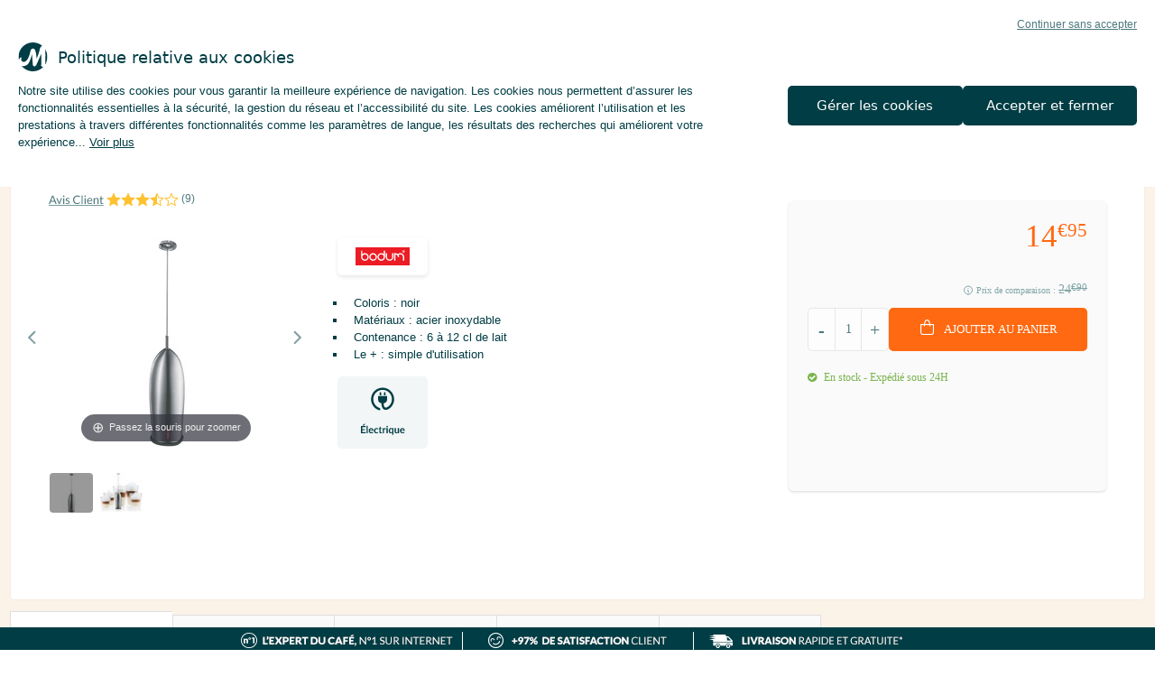

--- FILE ---
content_type: text/html; charset=utf-8
request_url: https://www.maxicoffee.com/mousseur-lait-piles-schiuma-inox-bodum-p-62798.html
body_size: 36375
content:
<!doctype html> <!--[if lt IE 7]>      <html class="no-js lt-ie9 lt-ie8 lt-ie7" lang="fr"> <![endif]--> <!--[if IE 7]>         <html class="no-js lt-ie9 lt-ie8" lang="fr"> <![endif]--> <!--[if IE 8]>         <html class="no-js lt-ie9" lang="fr"> <![endif]--> <!--[if gt IE 8]><!--> <html class="no-js" lang="fr"> <!--<![endif]--> <head><link rel="preconnect" href="https://www.googletagmanager.com" /> <link rel="preconnect" href="https://apis.google.com" /> <link rel="preconnect" href="https://4711614.fls.doubleclick.net" /> <link rel="preload" as="image" href="images/products/normal/bodum_fouet_inox_2017_1.jpg" fetchpriority="high"> <style type="text/css">
                    .lazyload {
                        content: url("images/pixel_trans.gif");
                        background: url(https://www.maxicoffee.com/images/143.GIF);
                        display: block !important;
                        margin: 5px auto !important;
                        text-align: center !important;
                        height: 40px !important;
                        width: 40px !important;
                        max-height: 40px !important;
                        background-size: contain !important;
                        background-repeat: no-repeat !important;
                    }
                    .lazyload.nolazyloader {
                        opacity: 0;
                        background: transparent;
                    }
                </style><link rel="stylesheet" href="https://www.maxicoffee.com/css/all-1768813348937.min.css"><style type="text/css">body{font-size:13px !important;}.header-bottom-bar nav > ul > li > a{font-size:12px !important;}</style><style>a.btn.btn-full.green, .btn02.btn-cta.green, button.btn.btn-full.green {
 background: #65bb3e !important;
 color: #fff !important;
 border: none !important;
}
.demo .icon {
    display: inline !important;
}
.btn.btn-full.green a:not(.pro):hover, a.btn.btn-full.green:not(.pro):hover, .btn02.btn-cta.green:not(.pro):hover, button.btn.btn-full.green:not(.pro):hover,
.btn.btn-full.green a:not(.demo):hover, a.btn.btn-full.green.hover:not(.pro), .btn02.btn-cta.green.hover:not(.pro), button.btn.btn-full.green.hover:not(.pro) {
    background: #003D44 !important;
    color: #fff !important;
    border: none !important;
}</style><style type="text/css">
    .hidden {
        display: none !important;
        visibility: hidden;
    }
    .cookie-statement {
        z-index: 102;
        position:fixed;
        inset: auto 0 0 0;
        padding: 20px;
        background: var(--color-white);
    }
    .cookie-statement .cookie-all-reject,
    .cookie-statement .text-info-cookie .content .action {
        user-select: none;
        cursor:pointer;
    }
    .cookie-statement .cookie-all-reject {
        margin-left: auto;
        margin-bottom: 12px;
        display: block;
        width: fit-content;
        text-align: right;
        text-decoration: underline;
        line-height: 130%;
        font-size: 12px;
        color: var(--color-paon-70);
    }
    .cookie-statement .text-info-cookie {
        margin-bottom: 20px;
    }
    .cookie-statement .text-info-cookie .title {
        margin-bottom: 12px;
        display: grid;
        grid-template-columns: 32px auto;
        align-items: center;
        column-gap: 12px;
        font-family: "Lato-bold", system-ui, sans-serif;
        font-size: 18px;
    }
    .cookie-statement .text-info-cookie .content a {
        color: inherit;
    }
    .cookie-statement .text-info-cookie .content div {
        display: inline;
    }
    .cookie-statement .text-info-cookie .content._open .hidden {
        display: inline !important;
        visibility: initial !important;
    }
    .cookie-statement .text-info-cookie .content._open .ellipsis {
        display: none;
    }
    .cookie-statement .text-info-cookie .content .action {
        white-space: nowrap;
        text-decoration: underline;
    }
    .cookie-statement .text-info-cookie .content .action:not(.initial) {
        display: none;
    }
    .cookie-statement .text-info-cookie .content._open .action.initial {
        display: none;
    }
    .cookie-statement .text-info-cookie .content._open .action:not(.initial) {
        display: inline;
    }
    .cookie-statement .btn {
        overflow: initial;
        padding: 0 20px;
        max-height: 44px;
        border-radius: 5px;
        white-space: nowrap;
        text-align: center;
        text-transform: initial;
        line-height: 44px;
        font-family: "Lato-bold", system-ui, sans-serif;
        color: var(--color-white);
        background: var(--color-paon);
    }
    .cookie-statement .btn-group {
        display: flex;
        gap: 12px;
    }
    .cookie-statement .btn-group .btn {
        flex: 1;
        transition: all 0.1s ease-in-out;
    }
    @media (hover: hover) {
        .cookie-statement .cookie-all-reject:hover,
        .cookie-statement .text-info-cookie .content .action:hover {
            text-decoration: none;
        }
        .cookie-statement .btn-group .btn:hover {
            background: hsl(186, 100.00%, 11%);
        }
    }
    /* Mobile-only */
    @media screen and (max-width: 563px) {
        .cookie-statement .btn-group {
            flex-direction: column;
        }
    }
    @media screen and (min-width: 564px) and (max-width: 767px) {
        .cookie-statement .btn-group {
            flex-direction: row-reverse;
        }
    }
    @media screen and (max-width: 767px) {
        .cookie-statement {
            border-radius: 12px 12px 0 0;
        }
        .cookie-statement .cookie-all-reject {
            margin-bottom: 12px;
        }
        .cookie-statement .btn-group .btn {
            min-width: 240px;
        }
        .cookie-statement .btn {
            font-size: 13px;
        }
    }
    /* Desktop-only */
    @media screen and (min-width: 768px) {
        .cookie-statement [view-container = true] {
            max-width: 1280px;
        }
        .cookie-statement .wrapper {
            display: grid;
            grid-template-columns: 1fr 0.5fr;
            align-items: center;
            column-gap: 40px;
        }
        .cookie-statement .btn-group {
            flex-direction: column;
        }
        .cookie-statement .btn {
            font-size: 15px;
        }
    }
    @media screen and (min-width: 1280px) {
        .cookie-statement .wrapper {
            column-gap: 80px;
        }
        .cookie-statement .btn-group {
            flex-direction: row-reverse;
        }
    }
    .cookie-refuse:hover,
    .cookie-all-decline:hover,
    .cookie-btn-valid:hover,
    .cookie-btn-accept:hover,
    .cookie-retour-btn:hover{
        color: white !important;
        background-color: #003D44  !important;
        border: 2px #003D44 solid !important;
        text-transform: none;
    }
    .cookie-popin i{
        cursor: pointer;
    }
    .cookie-popin .like-h3 {
        margin-top: 0px;
        line-height: normal; 
        margin-bottom: 21px;
    }
    .cookie-popin .like-h3, .cookie-popin .like-h5 {
        font-family:'Lato-Bold';
    }
    .texte-cookie-requis li{
        list-style-type: '- ';
    }
    .cp-entete{
        box-sizing: border-box;
        display: flex;
        padding: 0 21px 21px;
    }
    .cp-contenu{
        box-sizing: border-box;
    }
    .cp-footer{
        padding-top: 21px;
        box-sizing: border-box;
        background: #fafafa;
        padding-bottom:21px;
    }
    .footer-popin-cookie{
        display: flex;
        align-items: center;
        justify-content: center;
    }
    .cookie-refuse{
        padding:2px;
        width:210px;
        text-align: center;
        text-transform: none;
    }
    #botnation-chatbox-container{
        z-index: 90 !important;
    }
    .cookie-requis-text{
        color:#5CD4A4;
        font-weight: bold;
    }
    .c-requis{
        padding-top: 11px;
        padding-bottom: 11px;
        border-top: solid rgba(0, 61, 68, .1) 1px;
    }
    .cp-05 .c-requis,
    .cp-01 .c-requis{
        cursor: pointer;
    }
    .c-requis .like-h5,
    .title-popin-cookies .like-h5{
        margin: 0px !important;
        padding-right: 11px;
    }
    .c-requis > div:nth-child(1){
        padding-right: 11px !important;
    }
    .cookie-requis{
        justify-content: flex-end;
        display: flex;
    }
    .cookie-popin{
        position: fixed;
        left: 50%;
        top: 50%;
        transform: translate(-50%, -50%);
        width: 45%;
        background-color: white;
        z-index: 102;
        padding: 21px 21px 0px;
        display: flex;
        max-height: 60%;
        overflow-y:auto;
    }
    .texte-cookie-requis{
        margin-bottom:15px;
        margin-top: 15px;
    }
    .close-popin-cookie{
        position: fixed;
        right: 0px;
        top: 0;
        z-index: 2;
    }
    .close-popin-cookie i{
        font-size: 20px;
    }
    .cookie-btn-valid,
    .cookie-btn-accept{
        font-size: 14px !important;
    }
    @media only screen and (max-width: 1024px) {
        .cta-scroll-cookie {
            bottom: 75px !important;
        }
    }
    @media only screen and (max-width: 767px) {
        .cookie-popin{
            background-color: white;
            z-index: 102;
            position: fixed;
            width: 100%;
            left: 0;
            top: 0;
            transform: none;
            height: 100% !important;
            max-height: 100% !important;
        }
        .cookie-refuse{
            padding:0px;
        }
        .partenaires-cookie{
            justify-content: center;
            display: flex;
            margin-top: 10px;
        }
        .cookie-popin .like-h3 {
            line-height: normal;
        }
    }
    @media only screen and (max-width: 1023px) {
        .partenaires-cookie {
            justify-content: center;
            display: flex;
            margin-top: 10px;
        }
    }
    .jtoggler {
        display: none;
    }
    .jtoggler:disabled + .jtoggler-control,
    .jtoggler:checked:disabled + .jtoggler-control {
        background-color: rgba(0,0,0,0.05);
    }
    .jtoggler:disabled + .jtoggler-control .jtoggler-handle {
        background-color: #ccc;
    }
    .jtoggler:disabled + .jtoggler-control:hover {
        cursor: default;
    }
    .jtoggler-wrapper {
        display: inline-flex;
        align-items: center;
    }
    .jtoggler-control {
        position: relative;
        width: 70px;
        height: 30px;
        background: #fff;
        border-radius: 30px;
        box-shadow: inset 0 0 1px rgba(0,0,0,0.25);
        transition: background-color 0.3s;
    }
    .jtoggler-control:hover {
        cursor: pointer;
    }
    .jtoggler-control .jtoggler-handle {
        display: block;
        position: absolute;
        width: 28px;
        height: 28px;
        top: calc(50% - 14px);
        left: 0;
        background: #fff;
        border-radius: 50%;
        box-shadow: 0 1px 1px rgba(0,0,0,0.25);
        transition: left 0.3s;
    }
    .jtoggler:checked + .jtoggler-control {
        background: #fafafa;;
    }
    .jtoggler:checked + .jtoggler-control .jtoggler-handle {
        left: 42px;
    }
    .jtoggler-label {
        padding-left: 5px;
    }
    .jtoggler-radio {
        display: none;
    }
    .jtoggler-btn-wrapper {
        display: flex;
        width: 33.33%;
    }
    .jtoggler-btn-wrapper:hover {
        cursor: pointer;
    }
    .jtoggler-wrapper-multistate .jtoggler-control {
        display: flex;
        width: 90px;
    }
    .jtoggler-wrapper-multistate .jtoggler-control.is-fully-active {
        background: #fafafa;
    }
    .jtoggler-wrapper-multistate .jtoggler:disabled + .jtoggler-control:hover .jtoggler-btn-wrapper {
        cursor: default;
    }
    .jtoggler-btn-wrapper:nth-child(1).is-active ~ .jtoggler-handle {
        left: 0;
        background: #f54444;
    }
    .jtoggler-btn-wrapper:nth-child(2).is-active ~ .jtoggler-handle {
        left: 30px;
        background: #dfdfdf;
    }
    .jtoggler-btn-wrapper:nth-child(3).is-active ~ .jtoggler-handle {
        left: 62px;
        background:#5CD4A4;
        content: "\5e";   
    }
</style><style> .header-bottom-bar nav>ul>li>ul.sous-menu .categories ul li a:hover{     background-color:unset;      color:#003d44;      opacity:0.7; } .header-bottom-bar nav ul li ul .blog {     background: unset; } .header-bottom-bar .expert a {     text-decoration: none; } .header-bottom-bar .quote-sous-menu {     padding: 16px;     margin: 7px 0 12px;     border-radius: 5px;     line-height: 140%;     font-style: italic;     color: #222222;     background: #FCF9F7; } .header-bottom-bar .img-sous-menu {     border-radius: 5px;     overflow: hidden; } .header-bottom-bar .img-sous-menu img {     display: block;     max-width: calc(100% + 2px);     object-fit: cover; } .header-bottom-bar .expert a:hover .img-sous-menu {     box-shadow: 0px 4px 15px rgba(0, 0, 0, 0.2);     transition: all 0.2s ease-in-out; } </style><style>.pro > a { color: #00838A!important; } @media (min-width: 1024px) { .pro {align-self: center; } .pro > a { padding-top: 5px!important; padding-bottom: 5px!important; margin-left: 8px; border-radius: 5px; color: #ffffff!important; background: #00838A; } .pro > a > div {display: none;} } @media only screen and (max-width: 1023px) { .pro>span.icon:first-of-type { position: absolute; right: 5px; padding-top: 13px; font-size: 15px; color: #323130; display: block; visibility: visible; } .pro > a > div {display: inline;} }</style><style>.bf > a {color: #ffffff!important; background: #96C0AE!important;} @media (min-width: 1024px) {.bf {align-self: center;} .bf > a {padding-top: 5px!important; padding-bottom: 5px!important; margin-left: 16px; border-radius: 5px; color: #ffffff!important; background: #96C0AE; }} @media only screen and (max-width: 1023px) { .bf>span.icon:first-of-type { position: absolute; right: 5px; padding-top: 13px; font-size: 15px; color: #ffffff; display: block; visibility: visible; } }</style><link href="css/vendor/magiczoom.min.css" rel="stylesheet" type="text/css" media="screen"><style type="text/css">
    .punisher.ope-only { position: relative; border: unset; display: grid; grid-template-columns: 1fr; gap: 12px; padding: 12px; justify-content: center; align-items: center; }
    .punisher.ope-only .section-content { color: #FFF2D9; font-size: 11px; line-height: 130%; text-align: center; }
    .punisher.ope-only .section-content .punisher-promo { font-size: 14px; }
    .punisher.ope-only .section-content .code-container { display: flex; align-items: center; gap: 2px; width: fit-content; margin: 6px auto 6px; border-radius: 6px; font-size: 10px; color: #1C777B; padding: 2px 2px 2px 6px; }
    .punisher.ope-only .code-punisher { padding: 2px 6px; border-radius: 4px; font-size: 12px; line-height: 110%; width: fit-content; margin-left: 2px; }
    .punisher.ope-only .tooltip { position: absolute; height: 20px; width: 20px; top: 2px; right: 2px; display: inline-block; }
    .punisher.ope-only .tooltip img { width: 16px; }
    .punisher.ope-only .tooltip .tooltiptext { visibility: hidden; width: max-content; top: -105%; right: 0; background: #1C777B; color: #FFF2D9; font-size: 10px; padding: 2px 6px; border-radius: 5px; margin-left: -60px; position: absolute; z-index: 1; }
    .punisher.ope-only .tooltip:hover .tooltiptext { visibility: visible; }
    @media screen and (min-width: 960px) {
        .punisher.ope-only { gap: 20px; }
        .punisher.ope-only .section-content { font-size: 13px; }
        .punisher.ope-only .section-content .punisher-promo { font-size: 15px; }
        .punisher.ope-only .section-content .code-container { font-size: 11px; }
        .punisher.ope-only .code-punisher { font-size: 14px; }
    }
</style><style type="text/css">
    .punisher.ope-only { position: relative; border: unset; display: grid; grid-template-columns: 1fr; gap: 12px; padding: 12px; justify-content: center; align-items: center; }
    .punisher.ope-only .section-content { color: #FFF2D9; font-size: 11px; line-height: 130%; text-align: center; }
    .punisher.ope-only .section-content .punisher-promo { font-size: 14px; }
    .punisher.ope-only .section-content .code-container { display: flex; align-items: center; gap: 2px; width: fit-content; margin: 6px auto 6px; border-radius: 6px; font-size: 10px; color: #1C777B; padding: 2px 2px 2px 6px; }
    .punisher.ope-only .code-punisher { padding: 2px 6px; border-radius: 4px; font-size: 12px; line-height: 110%; width: fit-content; margin-left: 2px; }
    .punisher.ope-only .tooltip { position: absolute; height: 20px; width: 20px; top: 2px; right: 2px; display: inline-block; }
    .punisher.ope-only .tooltip img { width: 16px; }
    .punisher.ope-only .tooltip .tooltiptext { visibility: hidden; width: max-content; top: -105%; right: 0; background: #1C777B; color: #FFF2D9; font-size: 10px; padding: 2px 6px; border-radius: 5px; margin-left: -60px; position: absolute; z-index: 1; }
    .punisher.ope-only .tooltip:hover .tooltiptext { visibility: visible; }
    @media screen and (min-width: 960px) {
        .punisher.ope-only { gap: 20px; }
        .punisher.ope-only .section-content { font-size: 13px; }
        .punisher.ope-only .section-content .punisher-promo { font-size: 15px; }
        .punisher.ope-only .section-content .code-container { font-size: 11px; }
        .punisher.ope-only .code-punisher { font-size: 14px; }
    }
</style><style type="text/css">
    .punisher.ope-only { position: relative; border: unset; display: grid; grid-template-columns: 1fr; gap: 12px; padding: 12px; justify-content: center; align-items: center; }
    .punisher.ope-only .section-content { color: #FFF2D9; font-size: 11px; line-height: 130%; text-align: center; }
    .punisher.ope-only .section-content .punisher-promo { font-size: 14px; }
    .punisher.ope-only .section-content .code-container { display: flex; align-items: center; gap: 2px; width: fit-content; margin: 6px auto 6px; border-radius: 6px; font-size: 10px; color: #1C777B; padding: 2px 2px 2px 6px; }
    .punisher.ope-only .code-punisher { padding: 2px 6px; border-radius: 4px; font-size: 12px; line-height: 110%; width: fit-content; margin-left: 2px; }
    .punisher.ope-only .tooltip { position: absolute; height: 20px; width: 20px; top: 2px; right: 2px; display: inline-block; }
    .punisher.ope-only .tooltip img { width: 16px; }
    .punisher.ope-only .tooltip .tooltiptext { visibility: hidden; width: max-content; top: -105%; right: 0; background: #1C777B; color: #FFF2D9; font-size: 10px; padding: 2px 6px; border-radius: 5px; margin-left: -60px; position: absolute; z-index: 1; }
    .punisher.ope-only .tooltip:hover .tooltiptext { visibility: visible; }
    @media screen and (min-width: 960px) {
        .punisher.ope-only { gap: 20px; }
        .punisher.ope-only .section-content { font-size: 13px; }
        .punisher.ope-only .section-content .punisher-promo { font-size: 15px; }
        .punisher.ope-only .section-content .code-container { font-size: 11px; }
        .punisher.ope-only .code-punisher { font-size: 14px; }
    }
</style><style type="text/css">
    .punisher.ope-only { position: relative; border: unset; display: grid; grid-template-columns: 1fr; gap: 12px; padding: 12px; justify-content: center; align-items: center; }
    .punisher.ope-only .section-content { color: #FFF2D9; font-size: 11px; line-height: 130%; text-align: center; }
    .punisher.ope-only .section-content .punisher-promo { font-size: 14px; }
    .punisher.ope-only .section-content .code-container { display: flex; align-items: center; gap: 2px; width: fit-content; margin: 6px auto 6px; border-radius: 6px; font-size: 10px; color: #1C777B; padding: 2px 2px 2px 6px; }
    .punisher.ope-only .code-punisher { padding: 2px 6px; border-radius: 4px; font-size: 12px; line-height: 110%; width: fit-content; margin-left: 2px; }
    .punisher.ope-only .tooltip { position: absolute; height: 20px; width: 20px; top: 2px; right: 2px; display: inline-block; }
    .punisher.ope-only .tooltip img { width: 16px; }
    .punisher.ope-only .tooltip .tooltiptext { visibility: hidden; width: max-content; top: -105%; right: 0; background: #1C777B; color: #FFF2D9; font-size: 10px; padding: 2px 6px; border-radius: 5px; margin-left: -60px; position: absolute; z-index: 1; }
    .punisher.ope-only .tooltip:hover .tooltiptext { visibility: visible; }
    @media screen and (min-width: 960px) {
        .punisher.ope-only { gap: 20px; }
        .punisher.ope-only .section-content { font-size: 13px; }
        .punisher.ope-only .section-content .punisher-promo { font-size: 15px; }
        .punisher.ope-only .section-content .code-container { font-size: 11px; }
        .punisher.ope-only .code-punisher { font-size: 14px; }
    }
</style><style type="text/css">
    .punisher.ope-only { position: relative; border: unset; display: grid; grid-template-columns: 1fr; gap: 12px; padding: 12px; justify-content: center; align-items: center; }
    .punisher.ope-only .section-content { color: #FFF2D9; font-size: 11px; line-height: 130%; text-align: center; }
    .punisher.ope-only .section-content .punisher-promo { font-size: 14px; }
    .punisher.ope-only .section-content .code-container { display: flex; align-items: center; gap: 2px; width: fit-content; margin: 6px auto 6px; border-radius: 6px; font-size: 10px; color: #1C777B; padding: 2px 2px 2px 6px; }
    .punisher.ope-only .code-punisher { padding: 2px 6px; border-radius: 4px; font-size: 12px; line-height: 110%; width: fit-content; margin-left: 2px; }
    .punisher.ope-only .tooltip { position: absolute; height: 20px; width: 20px; top: 2px; right: 2px; display: inline-block; }
    .punisher.ope-only .tooltip img { width: 16px; }
    .punisher.ope-only .tooltip .tooltiptext { visibility: hidden; width: max-content; top: -105%; right: 0; background: #1C777B; color: #FFF2D9; font-size: 10px; padding: 2px 6px; border-radius: 5px; margin-left: -60px; position: absolute; z-index: 1; }
    .punisher.ope-only .tooltip:hover .tooltiptext { visibility: visible; }
    @media screen and (min-width: 960px) {
        .punisher.ope-only { gap: 20px; }
        .punisher.ope-only .section-content { font-size: 13px; }
        .punisher.ope-only .section-content .punisher-promo { font-size: 15px; }
        .punisher.ope-only .section-content .code-container { font-size: 11px; }
        .punisher.ope-only .code-punisher { font-size: 14px; }
    }
</style><style type="text/css">
    .punisher.ope-only { position: relative; border: unset; display: grid; grid-template-columns: 1fr; gap: 12px; padding: 12px; justify-content: center; align-items: center; }
    .punisher.ope-only .section-content { color: #FFF2D9; font-size: 11px; line-height: 130%; text-align: center; }
    .punisher.ope-only .section-content .punisher-promo { font-size: 14px; }
    .punisher.ope-only .section-content .code-container { display: flex; align-items: center; gap: 2px; width: fit-content; margin: 6px auto 6px; border-radius: 6px; font-size: 10px; color: #1C777B; padding: 2px 2px 2px 6px; }
    .punisher.ope-only .code-punisher { padding: 2px 6px; border-radius: 4px; font-size: 12px; line-height: 110%; width: fit-content; margin-left: 2px; }
    .punisher.ope-only .tooltip { position: absolute; height: 20px; width: 20px; top: 2px; right: 2px; display: inline-block; }
    .punisher.ope-only .tooltip img { width: 16px; }
    .punisher.ope-only .tooltip .tooltiptext { visibility: hidden; width: max-content; top: -105%; right: 0; background: #1C777B; color: #FFF2D9; font-size: 10px; padding: 2px 6px; border-radius: 5px; margin-left: -60px; position: absolute; z-index: 1; }
    .punisher.ope-only .tooltip:hover .tooltiptext { visibility: visible; }
    @media screen and (min-width: 960px) {
        .punisher.ope-only { gap: 20px; }
        .punisher.ope-only .section-content { font-size: 13px; }
        .punisher.ope-only .section-content .punisher-promo { font-size: 15px; }
        .punisher.ope-only .section-content .code-container { font-size: 11px; }
        .punisher.ope-only .code-punisher { font-size: 14px; }
    }
</style><script>fstrz=!0;;"use strict";window.FRZ_PAGE_TYPE="pdp";
</script><script>
                window.dataLayer = window.dataLayer || [];
                (function(w,d,s,l,i){
                    w[l]=w[l]||[];
                    w[l].push({
                        "gtm.start":new Date().getTime(),
                        event:"gtm.js"
                    });
                    var f=d.getElementsByTagName(s)[0],
                    j=d.createElement(s),
                    dl=l!="dataLayer"?"&l="+l:"";
                    j.async=true;
                    j.src="https://www.googletagmanager.com/gtm.js?id="+i+dl;
                    f.parentNode.insertBefore(j,f);
                })(window,document,"script","dataLayer","GTM-NJR5WNX");
</script> <script type="text/javascript">(function(){var sf=document.createElement("script");sf.type="text/javascript";sf.src="https://tag.search.sensefuel.live/tag/4147d2a1-7a21-4697-8a4c-0e25183f3ce9/tagp.js";document.head.insertBefore(sf, document.head.firstChild);})();</script><script type="text/javascript" src="https://tag.search.sensefuel.live/tag/gdprstoragetag.js"></script><script src="https://assets.adobedtm.com/b442dae7bf18/18b40e459530/launch-53004839a0f6.min.js"></script> <script type="text/javascript" src="https://try.abtasty.com/e6e2c0204dca32368f855f51f482c920.js"></script> <meta charset="UTF-8" /> <meta http-equiv="X-UA-Compatible" content="IE=edge,chrome=1"> <meta name="viewport" content="width=device-width, initial-scale=1, minimal-ui"> <meta http-equiv="cache-control" content="max-age=0" /> <meta http-equiv="cache-control" content="no-cache" /> <meta http-equiv="expires" content="0" /> <meta http-equiv="pragma" content="no-cache" /> <meta name="msapplication-config" content="none"/> <meta name="google-site-verification" content="SF5hjZeV1gd3FovC5tYuZoXnXxApo1gytF6jV8rGqq0" /> <meta name="facebook-domain-verification" content="v4djsngvjb1t5wl77shyogeidcjmis"/> <meta name="msvalidate.01" content="610799B5425B86B180AA32100A0B6B6D" /> <script>
            // Check dom ready
            function docReady(fn) {
                if (document.readyState === 'complete' || document.readyState === 'interactive') {
                    setTimeout(fn, 1);
                } else {
                    document.addEventListener('DOMContentLoaded', fn);
                }
            }
            // Jquery code
            function defer(method) {
                if (window.jQuery) {
                    $(document).ready(function () {
                        $(document).on('click', '.btn-filtres', function (event) {
                            event.stopPropagation();
                            event.preventDefault();
                            $(this).parent().parent().find('.btn-filtrer').toggleClass('hidden');
                            $(this).parent().parent().find('.sort-form').toggleClass('hidden');
                            $('.layout-filtres-mobile').toggleClass('filtres-ouvert');
                            $('body').toggleClass('filtres-fermer filtres-ouvert');
                            if ($(this).find('.target-filter').length > 0) {
                                $(this).find('.target-filter').removeClass('target-filter').addClass('no-target-filter');
                                $('#botnation-chatbox-container').hide();
                                $('.filtre-bar-mobile').hide();
                                $('.header').css('z-index', '10');
                                $('#dialogoverlay').show();
                                $('body').addClass('no-scroll');
                            }
                            else {
                                $(this).find('.no-target-filter').removeClass('no-target-filter').addClass('target-filter');
                                $('.filtre-bar-mobile').removeAttr('style');
                                $('#botnation-chatbox-container').show();
                                $('.header').removeAttr('style');
                                $('#dialogoverlay').hide();
                                $('body').removeClass('no-scroll');
                            }
                            filters_locked = 1;
                        });
                        $(document).on('click', '.btn-filtrer-fermer', function (event) {
                            event.stopPropagation();
                            event.preventDefault();
                            $('.btn-filtres').click();
                        });
                        $(document).on('click', '.btn-liste', function (event) {
                            event.preventDefault();
                            $('.produit').removeClass('grid-products');
                            $('.produit').addClass('list-products');
                            $('.btn-grille').removeClass('selected');
                            $('.counter_ops').removeClass('col-sm-12 col-md-12').addClass('col-sm-6 col-md-6');
                            $('.cheque-cadeau').removeClass('col-sm-12 col-md-12').addClass('col-sm-6 col-md-6');
                            $(this).addClass('selected');
                            impactPagination('list');
        
                            redimensionnement();
                        });
        
                        $(document).on('click', '.btn-grille', function (event) {
                            event.preventDefault();
                            $('.produit').removeClass('list-products');
                            $('.produit').addClass('grid-products');
                            $('.btn-liste').removeClass('selected');
                            $('.counter_ops').removeClass('col-sm-6 col-md-6').addClass('col-sm-12 col-md-12');
                            $('.cheque-cadeau').removeClass('col-sm-6 col-md-6').addClass('col-sm-12 col-md-12');
                            $(this).addClass('selected');
                            impactPagination('grid');
        
                            redimensionnement();
                        });
        
                        //Version mobile block catégories homepage
                        $(document).on('click', '.section-home-front .block.categorie .entete h2 a', function (e) {
                            var user_menu = $(document).find('.user-menu').css('display');
                            var submenu = $(e.target).closest('.block').find('.block-content');
                            if (user_menu != 'none' && submenu.length > 0) {
                                e.preventDefault();
                                $(submenu).toggleClass('hidden-xs');
                                if ($(e.target).closest('.block').find('.icon-angle-down').length > 0) {
                                    $(e.target).closest('.block').find('.icon-angle-down').removeClass('icon-angle-down').addClass('icon-angle-up');
                                }
                                else {
                                    $(e.target).closest('.block').find('.icon-angle-up').removeClass('icon-angle-up').addClass('icon-angle-down');
                                }
                            }
                        });
        
                        // hamburger nav
                        $(document).on('click', '.hamburger-nav-btn', function (e) {
                            e.preventDefault();
        
                            if ($(this).hasClass('btn-menu-ouvert')) {
                                displayMenuMobile('close');
                            }
                            else {
                                displayMenuMobile(false);
                            }
                            return false;
                        });
        
                        // nav mega menu
                        $(document).on('click', 'header nav li', function (e) {
                            e.stopPropagation();
                            var li = $('header nav li');
                            $('nav li').not(this).removeClass('active');
                            $(this).toggleClass('active');
                            if ($(this).hasClass('active')) {
                                $(this).children('.icon').children('i').addClass('icon-angle-down').removeClass('icon-angle-right');
                            }
                            $('html').click(function () {
                                $('nav li').removeClass('active');
                                $(li).children('.icon').children('i').removeClass('icon-angle-down').addClass('icon-angle-right');
                            });
                        });
        
                        // nav mega menu
                        $('.xs-recherche-btn').on('click', function (e) {
                            e.preventDefault();
                            $('.header-middle-bar .recherche-bar').toggleClass('ouvert');
                            if ($('#gsc-i-id1').is(':visible'))
                                $('#gsc-i-id1').focus();
                        });
        
                        // nav mega menu
                        $('.recherche-btn > .btn').on('click', function (e) {
                            e.preventDefault();
                            $(this).parents('.recherche').addClass('ouvert');
                        });
        
                        //Version mobile du menu
                        $(document).on('click', '.mega-menu > li', function (e) {
                            var submenu = $(e.target).parent().find('ul.sous-menu');
                            if ($('.hamburger-nav-btn').hasClass('btn-menu-ouvert') && submenu.length > 0) {
                                e.preventDefault();
                            }
                        });
        
                    });
                } else {
                    setTimeout(function () { defer(method) }, 50);
                }
            }
            // Native Js code
            docReady(function() {
                // Tunnel modif address
                let elems = document.querySelectorAll('.btn-modify');
                
                elems.forEach((item) => {
                    item.addEventListener('click', (e) => {
                        e.preventDefault();
                        let that = event.target;
                        if(event.target.classList.contains('btn-text')){
                            that = that.parentElement;
                        }
                        let modify_infos = that.getAttribute('data-modify');
    
                        if (modify_infos == 'form') {
                            that.parentElement.parentElement.parentElement.parentElement.querySelectorAll('form')[0].style.display = 'block';
                            that.parentElement.parentElement.parentElement.style.display = 'none';
                            if (that.getAttribute('data-obsolete') == '1') {
                                that.parentElement.parentElement.parentElement.parentElement.querySelectorAll('form .btn-save')[0].click();
                            }
                        } else if (modify_infos == 'subscrib') {
                            let message = that.parentElement.parentElement.parentElement.querySelectorAll('.cancel-popup')[0];
                            message.innerHTML = 'Un abonnement est associé à votre adresse. Vous ne pouvez donc pas la modifier.';
                            message.style.display = 'block';
                        }
                    });
                });
            });
            defer();
</script> <link rel="alternate" hreflang="fr-FR" href="https://www.maxicoffee.com/mousseur-lait-piles-schiuma-inox-bodum-p-62798.html" /> <link rel="alternate" hreflang="en-GB" href="https://www.maxicoffee.com/en-gb/milk-frother-schiuma-bodum-stainless-steel-p-62798.html" /> <link rel="alternate" hreflang="en" href="https://www.maxicoffee.com/en-eu/milk-frother-schiuma-bodum-stainless-steel-p-62798.html" /> <link rel="icon" href="favicon/favicon.svg" sizes="any" type="image/svg+xml"> <link rel="apple-touch-icon" href="favicon/favicon-apple.svg" type="image/svg+xml"> <link rel="preload" href="https://www.maxicoffee.com/fonts/fonts-1768813348937.min.css" as="style" type="text/css" crossorigin="anonymous" /> <title>Mousseur à lait Bodum inox électrique SCHIUMA</title> <meta name="description" content="Envie d'une mousse l&eacute;g&egrave;re et a&eacute;r&eacute;e pour finir vos boissons chaudes ? D&eacute;couvrez ce mousseur &agrave; lait Bodum. Il deviendra votre meilleur ami afin de d&eacute;guster des boissons gourmandes. " /> <meta name="keywords" content="" /> <meta name="robots" content="index,follow"/><meta property="og:type" content="product" /> <meta property="og:title" content="Mousseur &agrave; lait Bodum inox &eacute;lectrique SCHIUMA | MaxiCoffee.com"/> <meta property="og:url" content="https://www.maxicoffee.com/mousseur-lait-piles-schiuma-inox-bodum-p-62798.html"/> <meta property="og:image" content="https://www.maxicoffee.com/images/products/normal/bodum_fouet_inox_2017_1.jpg"/> <meta property="og:site_name" content="maxicoffee.com"/>    <script type="text/javascript" src="https://apis.google.com/js/plusone.js">
        {lang: 'fr'}
</script> <script async type="text/javascript" src="translate/Translate.js"></script> <script>
            var lang = "french" ;
            var retries = 10;
            function startTranslate() {
                if (typeof translate !== "undefined") {
                    translate.init("fr","french",["french.json?v=1768813348937"]);
                }
                else{
                    retries -= 1;
                    if(retries > 0){
                        setTimeout(startTranslate, 1000);
                    }
                    else{
                        var page = window.location.href;
                        var action_js = "var translate undefined";
                        var type = "translation";
                        var no_alert = true;
                        var message = "var translate undefined";
                        logError(message,page,action_js,type,no_alert);
                    }
                }
            }
            startTranslate();
        </script><script>
        waiter = {
            async: [],
            ready: function(args){
                this.async[this.async.length-1].push("ready");
                this.async[this.async.length-1].push(args);
            },
            checkJquery: function(param){
                if(param === window.$){
                    var _this = this;
                    setTimeout(function() {
                        _this.checkJquery(param);
                        },500);
                } else {
                    while(this.async.length > 0) {
                        var to_exec = this.async.shift();
                        if (typeof to_exec[0] === "function") {
                            window.$(to_exec[0]);
                        } else if(to_exec.length == 3){
                            window.$(to_exec[0])[to_exec[1]](to_exec[2]);
                        }
                    }
                }
            }
        };
        waiter.jquery = $ = jQuery = function(a){
            waiter.async.push([a]);
            return waiter;
        };
    waiter.checkJquery($);
      function whenAvailable(name, callback) {
        var interval = 200; // ms
        window.setTimeout(function() {
          if (window[name]) {
            callback(window[name]);
          } else {
            window.setTimeout(arguments.callee, interval);
          }
        }, interval);
      }
        </script><style>
.section-home-front .swiper-slide img {
aspect-ratio: 831/350;
}
.section-home-front .swiper-container {
min-height:154px;
}

.main .section-filtres .listes-filtres .multiple-select {
float:left;
}
.listes .loading_gif {
    position: absolute;
    left: 50%;
}

.produit.list-products .produit-block.row {
    min-height: 290px;
}
 @media  only screen and (max-width: 899px) {
    .produit.list-products .produit-block.row {
        min-height: 335px;
    }
section.section.section-first.section-fiche-produit {
 min-height: 1055px;
}
}
 @media  only screen and (min-width: 899px) {
    section.section.section-first.section-fiche-produit {
        min-height: 505px;
    }
}
section.section.section-first.section-fiche-produit .produit {
    min-height: 505px;
}
.mega-menu .loadReg:not(:hover) .sous-menu {
    display: none;
}
</style> <style>
    // Fix ticket 10916
#publineGroup {
padding-block: 8px !important;
display: grid!important;
place-items: center !important;
background: #00838A !important;
}
#publineGroup a {
text-decoration: none;
text-underline-offset: 1px;
}
#publineGroup .items,
#publineGroup .item,
#publineGroup .item a {
display: flex;
align-items: center;
}
#publineGroup .items {
flex-wrap: wrap;
}
#publineGroup .item:not(:first-child):not(:only-child):before {
content: "";
display: block;
width: 1px;
height: 16px;
background: rgba(255, 255, 255, 0.24);
}
#publineGroup .item a {
column-gap: 4px;
line-height: 100%;
font-family: "Lato-bold";
font-weight: 700;
color: #FFFFFF;
}
#publineGroup .item .icon:before {
content: "";
display: block;
width: 20px;
height: 20px;
}
@media (hover: hover) {
#publineGroup a:hover {
text-decoration: underline;
}
}
@media screen and (max-width: 767px) {
#publineGroup {
padding-inline: 8px;
padding-block: 8px ;
display: grid;
place-items: center;
background: #00838A;
}
#publineGroup .items,
#publineGroup .item {
gap: 8px;
}
#publineGroup .items {
justify-content: center;
}
#publineGroup .item a {
font-size: 14px;
}
}
@media screen and (min-width: 768px) {
#publineGroup {
padding-inline: 20px;
padding-block: 8px ;
display: grid;
place-items: center;
background: #00838A;
}
#publineGroup .items,
#publineGroup .item {
gap: 12px;
}
#publineGroup .item a {
font-size: 16px;
}
}
#publineGroup .item:nth-child(1) .icon:before {background:
url("https://www.maxicoffee.com/images/pro/groups/publine/icon(4).svg") no-repeat;}
#publineGroup .item:nth-child(2) .icon:before {background:
url("https://www.maxicoffee.com/images/pro/groups/publine/icon(5).svg") no-repeat;}
#publineGroup .item:nth-child(3) .icon:before {background:
url("https://www.maxicoffee.com/images/pro/groups/publine/icon(2).svg") no-repeat;}
#publineGroup .item:nth-child(4) .icon:before {background:
url("https://www.maxicoffee.com/images/pro/groups/publine/icon(3).svg") no-repeat;}
</style> <script>
if (navigator.userAgent.indexOf("Lighthouse") !== -1) {window.fasterizeNs = {blockDeferJsStart: true}}
</script></head> <!-- css --> <!-- Jquery  --> <script type="text/javascript">
    var getJsToggler = function(selector){
        for(var i = 0 ; i < 3 ; i++){
            if($(selector).parent().find('.jtoggler-btn-wrapper:nth('+i+')').hasClass('is-active')){
                return i;
            }
        }
        return 1;
    } 
    var setJsToggler = function(selector, value){
        $(selector).parent().find('.jtoggler-radio:nth('+value+')').trigger('click', [true]);
    }
    var checkIfCookiesOK = function(){
        var keys = Object.keys(window.cookie_preferences.partenaires);
        var total = keys.length;
        var cookies_non_remplis = [];
        $('[id^=check-box-cookies-]').parent().find('.jtoggler-control').css('border', '');
        for(var i=0;i<total;i++) {
            if(window.cookie_preferences.partenaires[keys[i]] == 1) {
                cookies_non_remplis.push(keys[i]);
            }
        }
        if(cookies_non_remplis.length > 0) {
            return cookies_non_remplis;
        } else {
            return [];
        }
    };
    window.cookie_preferences = {
        "publicites" : 0,
        "analyses" : 0,
        "reseaux"   : 0,
        "partenaires" : {
        }
    };
    var eventList = [];
    var ajaxSendEvent = function(to_transfer, send = null, tryCount = 0){
            $.ajax({
                type: 'POST',
                url: '/noindex/register_event.php',
                async: true,
                data: to_transfer,
                tryCount : tryCount,
                retryLimit : 3,
            })
            .fail(function (jqXHR, textStatus) {
                this.tryCount ++;
                if (this.tryCount <= this.retryLimit) {
                    //try again
                    ajaxSendEvent(to_transfer, send, this.tryCount)
                    return;
                }
                if(send){
                    to_transfer.href = window.location.href;
                }
                var error_message = "code : " + jqXHR.status + " statusText : " + jqXHR.statusText + " " + textStatus + " - ORIGINE : " + JSON.stringify(to_transfer);
                var page = window.location.href;
                var action_js = 'cookie event';
                var type = 'register_event.php';
                logError(error_message, page, action_js,type,true);
            });
    }
    window.registerEvent = function(event_label, params, send, final){
        if(send === undefined) send = true;
        eventList.push([new Date().toJSON(), event_label, params]);
        var to_transfer = {
            event_label: event_label,
        };
        
        if(final) {
            to_transfer["extras"] = JSON.stringify(eventList);
            ajaxSendEvent(to_transfer);
            eventList = [];
        } else if(send) {
            if(params) {
                to_transfer["extras"] = JSON.stringify(params);
            }
            ajaxSendEvent(to_transfer, send);
        }
    }
    $(document).ready(function(){
        if(!Cookies.get("maxicoffee-cookies-preferences")) {
            if(window.location.href.indexOf('-f-401.html') != -1){
                $('#cookie-popin').addClass('hidden');
                $('.cookie-statement').addClass('hidden');    
                if($('#dialogoverlay').is(':visible')){
                    $('#dialogoverlay').hide();
                }
                $('#dialogoverlay').css('z-index','11');                
            } else {
                // Trigger event
                registerEvent('OPEN_BANNER_NO_COOKIE');
            }
        } else {
            $('#dialogoverlay').css('z-index','11');
            var date_lecture_cookie = Cookies.get("maxicoffee-cookies-preferences-last-read");
            var current_date = (new Date()).toISOString().slice(0,10);
            if(current_date != date_lecture_cookie){
                registerEvent('COOKIE_ALREADY_SET');
                Cookies.set("maxicoffee-cookies-preferences-last-read",current_date);
            }
        }
        $('.jtoggler').jtoggler();
        $(document).on('jt:toggled:multi', function (event, target, triggered) {
            var tgt = $(target).parent().parent().siblings('[id^=check-box-cookies]').prop('id').split("-").slice(3).join("-");
            var value = getJsToggler('[id=check-box-cookies-'+tgt+']');
            if(value != 1) {
                $('[id=check-box-cookies-'+tgt+']').parent().find('.jtoggler-radio:nth(1)').prop('disabled', true);
            }
            $('[id=check-box-cookies-'+tgt+']').parent().find('i.icon-check, i.icon-croix').css('opacity',0.5);
            if(value == 0){
                $('[id=check-box-cookies-'+tgt+']').parent().find('i.icon-croix').css('opacity',1);
            }else if(value == 2){
                $('[id=check-box-cookies-'+tgt+']').parent().find('i.icon-check').css('opacity',1);
            }
            
            if(["publicites", "analyses", "reseaux"].indexOf(tgt) == -1){
                window.cookie_preferences.partenaires[tgt] = value;
            } else {
                window.cookie_preferences[tgt] = value;
                setJsToggler('[id^=check-box-cookies-][data-type-partenaire='+tgt+']', value);
            }
            if(value != 1) {
                $('[id=check-box-cookies-'+tgt+']').parent().find('.jtoggler-control').css('border', '');
            }
            if(!triggered) {
                if(value == 2) {
                    registerEvent('COOKIE_BANNER_'+tgt.toUpperCase()+'_ACCEPT');
                } else if(value == 0) {
                    registerEvent('COOKIE_BANNER_'+tgt.toUpperCase()+'_REJECT');
                }
            }
        });
        $('.cookie-btn-valid').click(function(evt, triggered){
            evt.stopPropagation();
            evt.preventDefault();
            var cookies_non_selected = [];
            if(!$('.cp-01').hasClass('hidden')) {
                // On est sur la premiere page des popins
                ["analyses", "publicites", "reseaux"].forEach(function(item){
                    if(getJsToggler('[id=check-box-cookies-'+item+']') == 1) {
                        cookies_non_selected.push(item);
                    }
                });
                if(!triggered){
                    registerEvent("COOKIE_BANNER_OPTIONS_VALIDATE");
                }
            } else {
                cookies_non_selected = checkIfCookiesOK();
                if(!triggered){
                    registerEvent("COOKIE_BANNER_PARTNERS_VALIDATE");
                }
            }
            if(cookies_non_selected.length != 0){
                cookies_non_selected.forEach(function(key){
                    $('[id^=check-box-cookies-'+key+']').parent().find('.jtoggler-control').css('border', 'solid red 2px');
                });
                $('.cookie-popin').scrollTop($('.cookie-popin').scrollTop()+$("[id=check-box-cookies-"+cookies_non_selected[0]+"]").closest('.c-requis')[0].getBoundingClientRect().top - $('.cookie-popin').position().top)
                return;
            }
            // Set cookie expiration date here
            Cookies.set("maxicoffee-cookies-preferences", JSON.stringify(window.cookie_preferences), { expires: Math.round(365/2) });
            var current_date = (new Date()).toISOString().slice(0,10);
            Cookies.set("maxicoffee-cookies-preferences-last-read",current_date);
            dataLayer.push({
                "event" : "maxicoffee-cookies-preferences-update",
                "maxicoffee-cookies-preferences" : window.cookie_preferences
            });
            registerEvent("COOKIE_BANNER_SAVE", window.cookie_preferences, false, true);
            $('#cookie-popin').addClass('hidden');
            $('.cookie-statement').addClass('hidden');
            if(!$('#dialogbox').is(':visible')){
                $('#dialogoverlay').hide();
            }
            $('#dialogoverlay').css('z-index','11');
            
        });
        $('#gestion-bandeau-cookie').click(function(evt){
            evt.stopPropagation();
            evt.preventDefault();
            showBandeauPopin(true);
            $('#dialogoverlay').show().css('z-index','101');
        });
        function showBandeauPopin(show){
            var prefs = Cookies.get("maxicoffee-cookies-preferences");
            // exception pour la page protection des données
            if(!prefs) {
                // registerEvent('OPEN_BANNER_NO_COOKIE');
                setJsToggler('[id^="check-box-cookies-"]', 1);
                $('.cookie-statement').removeClass('hidden');
                $('#dialogoverlay').show().css('z-index','101');
            } else if(show){
                // morceau a utiliser si on veut pouvoir editer les preferences
                prefs = JSON.parse(prefs);
                // de-correlate cookie_preferences to prefs
                window.cookie_preferences = JSON.parse(JSON.stringify(prefs));
                registerEvent('OPEN_BANNER_EXISTING_COOKIE', prefs);
                // check si preferences entierement vide
                // Set props values
                Object.keys(prefs).filter(function(item){return ["publicites", "analyses", "reseaux"].indexOf(item) != -1;}).forEach(function(item){
                    setJsToggler('[id=check-box-cookies-'+item+']', prefs[item]);
                });
                Object.keys(prefs.partenaires).forEach(function(item){
                    setJsToggler('[id=check-box-cookies-'+item+']', prefs.partenaires[item]);
                });
                $('.cookie-statement').removeClass('hidden');
                $('#dialogoverlay').show().css('z-index','101');
            }
        }
        $('.cookie-statement .cookie-option').click(function(evt, triggered){
            $('#cookie-popin').removeClass('hidden');
            $('#cookie-popin').find('.cp-02, .cp-03, .cp-04, .cp-05, .cp-06').addClass('hidden');
            $('#cookie-popin .cp-01').removeClass('hidden');
            $('.cookie-statement').addClass('hidden');
            $('#dialogoverlay').show().css('z-index','101');
            // Initialize prefs if empty
            if(Object.keys(window.cookie_preferences.partenaires).length == 0) {
                setJsToggler('[id^="check-box-cookies-"]', 1);
            }
            if(!triggered) registerEvent('COOKIE_BANNER_NAVIGATE_OPTIONS');
        });
        $('.cookie-statement .cookie-all-accept').click(function(evt, triggered){
            setJsToggler('[id^=check-box-cookies]', 2);
            if(!triggered) registerEvent('COOKIE_BANNER_ACCEPT_ALL');
            $($('.cookie-btn-valid')[0]).trigger('click', [true]);
        });
        $('.cookie-statement .cookie-all-reject').click(function(evt, triggered){
            setJsToggler('[id^=check-box-cookies]', 0);
            if(!triggered) registerEvent('COOKIE_BANNER_REJECT_ALL');
            $($('.cookie-btn-valid')[0]).trigger('click', [true]);
        });
        $('.close-popin-cookie').click(function(event, triggered){
            if(!triggered) registerEvent('COOKIE_BANNER_CLOSE_BUTTON');
            $('#cookie-popin').addClass('hidden');
            showBandeauPopin(true);
            $('#dialogoverlay').show().css('z-index','101');
        });
        $('.cp-01 .cookie-all-accept').click(function(evt, triggered){
            setJsToggler('[id^=check-box-cookies]', 2);
            if(!triggered) registerEvent('COOKIE_BANNER_OPTIONS_ACCEPT_ALL');
            $($('.cookie-btn-valid')[0]).trigger('click', [true]);
        });
        $('.cp-footer .partenaires-cookie').click(function(evt, triggered){
            evt.stopPropagation();
            evt.preventDefault();
            $('.cp-01,.cp-02, .cp-03,.cp-04,.cp-05, .cp-06').addClass('hidden');
            $('.'+$(this).data('toggle-cp')).removeClass('hidden');
            registerEvent('COOKIE_BANNER_NAVIGATE_PARTNERS');
        });
        $('.c-requis .details-cookie').click(function(evt, triggered){
            evt.stopPropagation();
            evt.preventDefault();
            $('.cp-01,.cp-02, .cp-03,.cp-04,.cp-05, .cp-06').addClass('hidden');
            $('.'+$(this).data('toggle-cp')).removeClass('hidden');
            if($(this).data('toggle-cp') == "cp-03") {
                registerEvent('COOKIE_BANNER_NAVIGATE_COOKIE_DETAILS_ANALYSES');
            } else if($(this).data('toggle-cp') == "cp-04") {
                registerEvent('COOKIE_BANNER_NAVIGATE_COOKIE_DETAILS_PUBLICITES');
            } else if($(this).data('toggle-cp') == "cp-06") {
                registerEvent('COOKIE_BANNER_NAVIGATE_COOKIE_DETAILS_RESEAUX_SOCIAUX');
            } else {
                registerEvent('COOKIE_BANNER_NAVIGATE_COOKIE_DETAILS_NECESSAIRES');
            }
        });
        $('.cookie-retour-btn, .retour-cookies').click(function(evt){
            evt.stopPropagation();
            evt.preventDefault();
            $('.cookie-statement .cookie-option').trigger('click');
        });
        $('.cookie-btn-accept').click(function(evt, triggered){
            evt.stopPropagation();
            evt.preventDefault();
            setJsToggler('[id=check-box-cookies-'+$(this).data('targetCookie')+']', 2);
            registerEvent('COOKIE_BANNER_DETAILS_'+$(this).data('targetCookie').toUpperCase()+'_ACCEPT');
            $($('.cookie-statement .cookie-option')[0]).trigger('click', [true]);
        });
        $("#cookie-popin .cp-05 .cookie-all-accept").click(function(evt, triggered){
            if($(this).closest('.cp-footer').length > 0) {
                registerEvent('COOKIE_BANNER_ACCEPT_ALL_PARTENAIRES_FOOTER');
            } else {
                registerEvent('COOKIE_BANNER_ACCEPT_ALL_PARTENAIRES_HEADER');
            }
            
            setJsToggler('[id^=check-box-cookies]', 2);
            $($('.cookie-btn-valid')[0]).trigger('click', [true]);
        });
        $(".cookie-statement").on("click", ".action", function() {
            let content = $(".text-info-cookie .content");
            if (content.length) {
                content.toggleClass("_open");
            }
        });
    });
</script> <div class="frznocache"> <div class="cookie-statement "> <div view-container="true"> <a role="button" class="cookie-all-reject">Continuer sans accepter</a> <div class="wrapper"> <div class="text-info-cookie"> <div class="title"> <svg xmlns="http://www.w3.org/2000/svg" width="33" height="32" viewBox="0 0 33 32" fill="none"> <g clip-path="url(#clip0_5507_54)"> <path d="M2.24812 17.1861C2.53195 16.8491 3.01252 16.412 3.53986 16.504C4.0672 16.5975 3.63178 17.6199 3.63178 17.6199L3.48826 18.1779C3.07542 20.5759 5.22509 21.4032 5.22509 21.4032C8.1182 22.6433 10.6001 18.5085 10.6001 18.5085C12.8336 15.1171 13.9093 8.83092 13.9093 8.83092C14.9833 6.02006 17.6313 7.01346 17.6313 7.01346C20.1954 8.17134 20.526 17.9295 20.526 17.9295C23.0063 13.1319 24.3303 6.599 24.3303 6.599C25.0156 4.71542 26.03 4.03004 26.8525 3.80588C24.061 1.43527 20.447 0 16.4976 0C7.66182 0 0.5 7.16505 0.5 15.9992C0.5 17.1716 0.629013 18.315 0.869299 19.4148C1.38858 18.0827 2.24812 17.1861 2.24812 17.1861Z" fill="#003D44"/> <path d="M29.9729 24.6237C31.5694 22.1354 32.4999 19.1761 32.4999 15.9992C32.4999 12.8223 31.6162 10.0114 30.0922 7.56177C30.5164 11.5547 30.3954 17.1668 30.2874 20.1002C30.2616 20.8033 30.168 22.9707 29.9745 24.6221" fill="#003D44"/> <path d="M27.3993 26.9781C27.3993 26.9781 26.1317 27.0056 25.6415 26.0605C25.5883 25.9976 25.5689 25.9541 25.5689 25.9541C25.5689 25.9493 25.5689 25.9412 25.5689 25.9331C25.5689 25.9331 25.5689 25.9331 25.5689 25.9299C25.9801 21.208 25.5576 12.382 25.5576 12.382C25.4689 12.6771 25.3335 13.0657 25.1641 13.5173C23.9046 16.9603 21.1051 23.2255 20.3407 24.7511C19.4827 26.4685 18.4248 26.575 18.4248 26.575C18.033 26.6379 17.6927 26.5169 17.5056 26.4298C17.4992 26.4298 17.4879 26.4266 17.4798 26.4266C17.4637 26.4185 17.4492 26.4056 17.433 26.3976C17.3814 26.3702 17.3508 26.3508 17.3508 26.3508L17.354 26.346C16.1848 25.5735 16.2042 23.3851 16.2042 23.3851C16.0623 19.4196 15.4753 14.2526 15.2979 12.8109C14.7302 16.0749 13.7336 19.1825 12.3338 21.9579C11.8726 22.8691 11.2969 23.5867 10.8018 24.1286C10.2003 24.764 9.07785 25.58 7.46519 26.0234C7.45068 26.0267 7.43778 26.0299 7.42165 26.0347C7.28619 26.0702 7.14589 26.1009 7.00236 26.1299C5.78964 26.3605 4.75593 26.2024 3.96411 25.9444C6.89431 29.6326 11.4162 32.0016 16.4929 32.0016C21.1857 32.0016 25.406 29.9809 28.3346 26.7637C28.0443 26.8991 27.7283 26.9862 27.3944 26.9798" fill="#003D44"/> </g> <defs><clipPath id="clip0_5507_54"><rect width="32" height="32" fill="white" transform="translate(0.5)"/></clipPath></defs> </svg> <span>Politique relative aux cookies</span> </div> <div class="content"> <div>Notre site utilise des cookies pour vous garantir la meilleure expérience de navigation. Les cookies nous permettent d’assurer les fonctionnalités essentielles à la sécurité, la gestion du réseau et l’accessibilité du site. Les cookies améliorent l’utilisation et les prestations à travers différentes fonctionnalités comme les paramètres de langue, les résultats des recherches qui améliorent votre expérience.<span class="ellipsis">..</span></div><div class="hidden" aria-hidden="true"> Nous utilisons également des cookies de profilage et de marketing pour vous permettre de bénéficier d’une expérience personnalisée.<br><br>En cliquant sur les boutons vous pouvez accepter tous les cookies ou, si vous souhaitez en savoir plus sur les cookies que nous utilisons et sur la manière de les gérer, vous pouvez accéder à la <a href="https://www.maxicoffee.com/informations-legales-f-401.html#private" target="_blank" data-info="cookies">Politique relative aux cookies</a> ou cliquer sur le bouton “Gérer les cookies”.</div> <span class="action initial">Voir plus</span> <span class="action">Voir moins</span> </div> </div> <div class="btn-group"> <button type="button" class="btn cookie-all-accept">Accepter et fermer</button> <button type="button" class="btn cookie-option">Gérer les cookies</button> </div> </div> </div> </div> </div> <div class="frznocache"> <div id="cookie-popin" class="cookie-popin container hidden"> <button class="close-popin-cookie"> <span class="icon"> <i aria-hidden="true" class="im icon-croix-rond"></i> </span> </button> <div class="row" style="height: 100%;margin:0px;width:100%;"> <div class="col-xs-12 cp-01 cp-entete"> <div class="row"> <div class="col-xs-12 padding-0"> <p class="like-h3">Gérer les cookies</p> </div> <div class="col-xs-12" style="margin-bottom: 15px;margin-top: 5px;padding:0px"> <span>Vous pouvez définir ci-dessous vos préférences en matière de gestion des cookies et déterminer la manière dont vous souhaitez que vos données soient utilisées.<span class="hidden-xs-down"> Nous conserverons votre choix pendant 6 mois mais vous pourrez changer d'avis à tout moment grâce au lien en bas de page "Gérer les cookies". Pour en savoir plus, consultez notre politique relative à la <a href="https://www.maxicoffee.com/informations-legales-f-401.html#private" target="_blank" data-info="cookies" class="bleu"> protection des données. </a> </span></span> </div> <div class="col-xs-12"> <div class="row"> <button class="col-xs-12 col-md-4 btn-cookie cookie-all-accept btn btn-full bleu">Tout accepter</button> <!--button class="col-xs-12 col-md-4 btn-cookie btn-ghost cookie-all-decline gris margin-r-21">Tout refuser</button--> </div> </div> </div> </div> <div class="col-xs-12 cp-02"> <div class="row"> <div class="col-xs-12"> <p class="like-h3"><span class="icon"><i class="im icon-angle-left retour-cookies" aria-hidden="true"></i></span>Cookies strictement nécessaires</p> </div> </div> </div> <div class="col-xs-12 cp-03"> <div class="row"> <div class="col-xs-12"> <p class="like-h3"><span class="icon"><i class="im icon-angle-left retour-cookies" aria-hidden="true"></i></span>Cookies d'analyse ou de mesure d'audience</p> </div> </div> </div> <div class="col-xs-12 cp-04"> <div class="row"> <div class="col-xs-12"> <p class="like-h3"><span class="icon"><i class="im icon-angle-left retour-cookies" aria-hidden="true"></i></span>Cookies à des fins publicitaires</p> </div> </div> </div> <div class="col-xs-12 cp-06"> <div class="row"> <div class="col-xs-12"> <p class="like-h3"><span class="icon"><i class="im icon-angle-left retour-cookies" aria-hidden="true"></i></span>Cookies de réseaux sociaux</p> </div> </div> </div> <div class="col-xs-12 cp-05 cp-entete"> <div class="row"> <div class="col-xs-12 padding-0"> <p class="like-h3"><span class="icon"><i class="im icon-angle-left retour-cookies" aria-hidden="true"></i></span>Nos partenaires</p> </div> <div class="col-xs-12" style="margin-bottom: 15px;margin-top: 5px;padding:0px;"> <span>Nos partenaires utilisent vos données. Vous pouvez définir vos préférences de consentement pour chacun d'entre eux.</span> </div> <div class="col-xs-12"> <div class="row"> <button class="col-xs-12 col-md-4 btn-cookie cookie-all-accept btn btn-full bleu">Tout accepter</button> <!-- button class="col-xs-12 col-md-4 btn-cookie btn-ghost cookie-all-decline gris margin-r-21">Tout refuser</button--> </div> </div> </div> </div> <div class="col-xs-12 cp-01 cp-contenu padding-21"> <div class="row c-requis"> <div class="col-xs-8 padding-0"> <p class="like-h5">Cookies strictement nécessaires</p> </div> <div class="col-xs-4 cookie-requis"> <span class="cookie-requis-text">Requis</span> <!--span class="icon"><i class="im icon-angle-right" aria-hidden="true"></i></span--> </div> <div class="col-xs-12 texte-cookie-requis padding-0">Ces cookies sont indispensables. Ils vous permettent d'utiliser les principales fonctionnalités et services de notre site. Sans eux, vous ne pourrez pas utiliser notre site normalement. Ils ne peuvent donc pas être désactivés.</div> <div class="col-xs-12 padding-0"> <a data-toggle-cp="cp-02" href="" class="bleu details-cookie">Détails des cookies</a> </div> </div> <div class="row c-requis"> <div class="col-xs-8 cookie-analyse padding-0"> <p class="like-h5">Cookies d'analyse ou de mesure d'audience</p> </div> <div class="col-xs-4 cookie-requis "> <input type="checkbox" class="jtoggler" id="check-box-cookies-analyses" data-jtmulti-state> <!--span class="icon"><i class="im icon-angle-right" aria-hidden="true"></i></span--> </div> <div class="col-xs-12 texte-cookie-requis padding-0">Ces cookies utilisés à des fins d'analyse nous permettent d'établir des statistiques et des volumes de fréquentation et d'utilisation de notre site, dans le but d'améliorer l'intérêt et l'ergonomie de nos services.</div> <div class="col-xs-12 padding-0"> <a data-toggle-cp="cp-03" href="" class="bleu details-cookie">Détails des cookies</a> </div> </div> <div class="row c-requis"> <div class="col-xs-8 cookie-publicitaire padding-0"> <p class="like-h5">Cookies à des fins publicitaires</p> </div> <div class="col-xs-4 cookie-requis"> <input type="checkbox" class="jtoggler" id="check-box-cookies-publicites" data-jtmulti-state> <!--span class="icon"><i class="im icon-angle-right" aria-hidden="true"></i></span--> </div> <div class="col-xs-12 texte-cookie-requis padding-0">Ces cookies permettent à nos partenaires de vous proposer des publicités adaptées à votre profil et vos centres d'intérët. Elles sont basées sur votre navigation. Ce choix n'a aucune conséquence sur le nombre de publicités que vous verrez sur Internet mais seulement sur la pertinence de ces dernières.</div> <div class="col-xs-12 padding-0"> <a data-toggle-cp="cp-04" href="" class="bleu details-cookie">Détails des cookies</a> </div> </div> <div class="row c-requis"> <div class="col-xs-8 cookie-reseaux padding-0"> <p class="like-h5">Cookies de réseaux sociaux</p> </div> <div class="col-xs-4 cookie-requis "> <input type="checkbox" class="jtoggler" id="check-box-cookies-reseaux" data-jtmulti-state> <!--span class="icon"><i class="im icon-angle-right" aria-hidden="true"></i></span--> </div> <div class="col-xs-12 texte-cookie-requis padding-0">Ces cookies sont déposés via les boutons de réseaux sociaux et vous permettent de partager du contenu à vos contacts.</div> <div class="col-xs-12 padding-0"> <a data-toggle-cp="cp-06" href="" class="bleu details-cookie">Détails des cookies</a> </div> </div> </div> <div class="col-xs-12 cp-02 cp-contenu"> <div class="c-requis"> <p>Identifier une session unique pour dissocier les visiteurs</p><hr><p>Répartir les charges serveur</p><hr><p>Conserver le choix exprimé par les utilisateurs sur le dépôt de traceurs</p><hr><p>Tracer les clics et l'ajout au panier</p><hr><p>Conserver les infos du profil utilisateurs</p><hr><p>Stocker les produits consultés</p><hr><p>Mesurer la performance des scripts</p><hr><p>Optimiser la vitesse de chargement et d'exécution des contenus personnalisés</p><hr><p>Conserver l'identifiant du visiteur</p><hr><p>Optimiser les performances du site</p> </div> </div> <div class="col-xs-12 cp-03 cp-contenu"> <div class="c-requis"> <p>Identifier une session unique pour dissocier les visiteurs</p><hr><p>Répartir le trafic des utilisateurs d'une page à une autre</p><hr><p>Evaluer le comportement de l'utilisateur</p><hr><p>Tester différentes solutions sur une même page pour permettre de sélectionner la version la plus intuitive et ergonomique</p><hr><p>Traquer les utilisateurs sur plusieurs sites différents basés sur leurs préférences de navigation</p><hr><p>Mesurer l'audience en suivant la navigation des utilisateurs</p><hr><p>Stocker le nombre de pages vues par un visiteur</p><hr><p>Affecter une note en fonction du nombre de pages vues</p><hr><p>Enregistre le type de paramètres URL utilisé</p><hr><p>Suivre les évènements de type clics, impressions, ajout au panier</p> </div> </div> <div class="col-xs-12 cp-04 cp-contenu"> <div class="c-requis"> <p>Identifier une session unique pour dissocier les visiteurs</p><hr><p>Stocker les produits consultés, placés dans le panier ou achetés</p><hr><p>Recueillir les données relatives à la navigation pour proposer à l'utilisateur de consulter ou revoir des produits similaires ou complémentaires sur des sites partenaires</p><hr><p>Permettre la diffusion d'annonces ciblées</p><hr><p>Tracer les clics, les ajouts au panier et les achats via une publicité Facebook et ses sites partenaires</p><hr><p>Présenter des publicités utiles et pertinentes sur Facebook et ses sites partenaires</p><hr><p>Tracer les clics, les ajouts au panier et les achats via une publicité Google et ses sites partenaires</p><hr><p>Mesurer l'efficacité de la pub par rapport aux commandes passées sur le site</p><hr><p>Utilisé par Pinterest pour suivre l'utilisation des services</p><hr><p>Utilisé par le service de réseau social, LinkedIn, pour le suivi de l'utilisation des services intégrés</p><hr><p>Utilisé par Facebook pour diffuser une série de produits publicitaires tels que les enchères en temps réel d'annonceurs tiers</p><hr><p>Utilisé à des fins de ciblage pour créer un profil des intérêts du visiteur du site Web afin d'afficher une publicité Google pertinente et personnalisée</p><hr><p>Utilisé à des fins de sécurité pour stocker des enregistrements signés numériquement et chiffrés de l'identifiant de compte Google d'un utilisateur et de l'heure de connexion la plus récente, ce qui permet à Google d'authentifier les utilisateurs, d'empêcher l'utilisation frauduleuse des identifiants de connexion et de protéger les données des utilisateurs contre des parties non autorisées. Cela peut également être utilisé à des fins de ciblage pour afficher un contenu publicitaire pertinent et personnalisé.</p><hr><p>Permet d'activer la diffusion d'annonces ou le reciblage, stocker les préférences de l'utilisateur </p><hr><p>Utilisé pour activer la diffusion d'annonces ou le reciblage. </p><hr><p>Utilisé pour prévenir la fraude. </p><hr><p>Utilisé pour stocker les détails du navigateur. </p><hr><p>Ce cookie est défini par Twitter pour identifier et suivre le visiteur du site Web. </p> </div> </div> <div class="col-xs-12 cp-06 cp-contenu"> <div class="c-requis"> <p>Utilisé pour stocker un ID utilisateur unique.</p><hr><p>Ce cookie permet aux visiteurs du site Web d'utiliser les fonctionnalités liées à Twitter à partir de la page Web qu'ils visitent.</p><hr><p>Ces cookies nous permettent de suivre l'activité des visiteurs à partir de nos publicités Twitter sur notre site Web, et également de permettre aux utilisateurs de partager le contenu de nos sites Web.</p><hr><p>Permet de suivre notre compte Twitter de partager facilement du contenu via Twitter, et d'afficher le dernier tweet.</p><hr><p>Ce cookie est généralement fourni par Twitter pour surveiller les liens et l'état de connexion. Ils sont généralement présents lorsqu'un bouton "Tweet This" ou un autre widget Twitter est présent sur le site.</p><hr><p>Se souvient des pages que vous avez consultées.</p><hr><p>Détermine si vous êtes connecté à Twitter pendant votre session de navigation. </p><hr><p>Collecte des informations sur les pages consultées par l'utilisateur durant la session</p> </div> </div> <div class="col-xs-12 cp-05 cp-contenu padding-21"> <div class="c-requis row"> <div class="col-xs-8 padding-0"> <div class="bold">ABTasty</div> </div> <div class="col-xs-4 cookie-requis"> <input type="checkbox" class="jtoggler" data-type-partenaire="analyses" id="check-box-cookies-abtasty" data-jtmulti-state> <!--span class="icon"><i class="im icon-angle-right" aria-hidden="true"></i></span--> </div> <div class="col-xs-12 texte-cookie-requis"><ul> <li>Répartir le trafic des utilisateurs d'une page à une autre</li> <li>Evaluer le comportement de l'utilisateur</li> <li>Tester différentes solutions sur une même page pour permettre de sélectionner la version la plus intuitive et ergonomique</li> <li>Identifier une session unique pour dissocier les visiteurs </ul> </div> </div> <div class="c-requis row"> <div class="col-xs-8 padding-0"> <div class="bold">Bing</div> </div> <div class="col-xs-4 cookie-requis"> <input type="checkbox" class="jtoggler" data-type-partenaire="analyses" id="check-box-cookies-bing" data-jtmulti-state> <!--span class="icon"><i class="im icon-angle-right" aria-hidden="true"></i></span--> </div> <div class="col-xs-12 texte-cookie-requis"><ul> <li>Largement utilisé par Microsoft comme un identifiant utilisateur unique. Ce cookie permet le suivi des utilisateurs en synchronisant l'identifiant dans de nombreux domaines Microsoft.</ul> </div> </div> <div class="c-requis row"> <div class="col-xs-8 padding-0"> <div class="bold">Botnation</div> </div> <div class="col-xs-4 cookie-requis"> <input type="checkbox" class="jtoggler" data-type-partenaire="analyses" id="check-box-cookies-botnation" data-jtmulti-state> <!--span class="icon"><i class="im icon-angle-right" aria-hidden="true"></i></span--> </div> <div class="col-xs-12 texte-cookie-requis"><ul> <li>Identifier une session unique pour dissocier les visiteurs</ul> </div> </div> <div class="c-requis row"> <div class="col-xs-8 padding-0"> <div class="bold">Cloudflare</div> </div> <div class="col-xs-4 cookie-requis"> <span class="cookie-requis-text">Requis</span> <!--span class="icon"><i class="im icon-angle-right" aria-hidden="true"></i></span--> </div> <div class="col-xs-12 texte-cookie-requis"><ul> <li>Identifier une session unique pour dissocier les visiteurs</ul> </div> </div> <div class="c-requis row"> <div class="col-xs-8 padding-0"> <div class="bold">Kelkoo</div> </div> <div class="col-xs-4 cookie-requis"> <input type="checkbox" class="jtoggler" data-type-partenaire="publicites" id="check-box-cookies-kelkoo" data-jtmulti-state> <!--span class="icon"><i class="im icon-angle-right" aria-hidden="true"></i></span--> </div> <div class="col-xs-12 texte-cookie-requis"><ul> <li>Suivre le comportement des utilisateurs dans le but de faire de la publicité ciblée.</ul> </div> </div> <div class="c-requis row"> <div class="col-xs-8 padding-0"> <div class="bold">Critéo</div> </div> <div class="col-xs-4 cookie-requis"> <input type="checkbox" class="jtoggler" data-type-partenaire="publicites" id="check-box-cookies-critéo" data-jtmulti-state> <!--span class="icon"><i class="im icon-angle-right" aria-hidden="true"></i></span--> </div> <div class="col-xs-12 texte-cookie-requis"><ul> <li>Stocker les produits consultés, placés dans le panier ou achetés</li> <li>Recueillir les données relatives à la navigation pour vous proposer de consulter ou revoir des produits similaires ou complémentaires sur des sites partenaires</li> <li>Ce cookie aide à la diffusion d'annonces ciblées via Criteo Emarsys</ul> </div> </div> <div class="c-requis row"> <div class="col-xs-8 padding-0"> <div class="bold">Emarsys</div> </div> <div class="col-xs-4 cookie-requis"> <span class="cookie-requis-text">Requis</span> <!--span class="icon"><i class="im icon-angle-right" aria-hidden="true"></i></span--> </div> <div class="col-xs-12 texte-cookie-requis"><ul> <li>Tracer les clics et l'ajout au panier</li> <li>Conserver les infos du profil utilisateurs</li> <li>Stocker les produits consultés</li> <li>Mesurer la performance des scripts</li> <li>Optimiser la vitesse de chargement et d'exécution des contenus personnalisés</li> <li>Conserver l'identifiant du visiteur</ul> </div> </div> <div class="c-requis row"> <div class="col-xs-8 padding-0"> <div class="bold">Facebook</div> </div> <div class="col-xs-4 cookie-requis"> <input type="checkbox" class="jtoggler" data-type-partenaire="publicites" id="check-box-cookies-facebook" data-jtmulti-state> <!--span class="icon"><i class="im icon-angle-right" aria-hidden="true"></i></span--> </div> <div class="col-xs-12 texte-cookie-requis"><ul> <li>Tracer les clics, les ajouts au panier et les achats via une publicité Facebook et ses sites partenaires</li> <li>Identifier une session unique pour dissocier les visiteurs</li> <li>Présenter des publicités utiles et pertinentes sur Facebook et ses sites partenaires</li> <li>Utilisé pour activer la diffusion d'annonces ou le reciblage.</li> <li>Utilisé pour prévenir la fraude.</li> <li>Utilisé pour stocker les détails du navigateur.</ul> </div> </div> <div class="c-requis row"> <div class="col-xs-8 padding-0"> <div class="bold">Google Ads</div> </div> <div class="col-xs-4 cookie-requis"> <input type="checkbox" class="jtoggler" data-type-partenaire="publicites" id="check-box-cookies-google-ads" data-jtmulti-state> <!--span class="icon"><i class="im icon-angle-right" aria-hidden="true"></i></span--> </div> <div class="col-xs-12 texte-cookie-requis"><ul> <li>Tracer les clics, les ajouts au panier et les achats via une publicité Google et ses sites partenaires</li> <li>Mesurer l'efficacité de la pub par rapport aux commandes passées sur le site</li> <li>Utilisé à des fins de ciblage pour créer un profil des intérêts du visiteur du site Web afin d'afficher une publicité Google pertinente et personnalisée</li> <li>Utilisé à des fins de sécurité pour stocker des enregistrements signés numériquement et chiffrés de l'identifiant de compte Google d'un utilisateur et de l'heure de connexion la plus récente, ce qui permet à Google d'authentifier les utilisateurs, d'empêcher l'utilisation frauduleuse des identifiants de connexion et de protéger les données des utilisateurs contre des parties non autorisées. Cela peut également être Utilisé à des fins de ciblage pour afficher un contenu publicitaire pertinent et personnalisé.</li> <li>Permet d'activer la diffusion d'annonces ou le reciblage, stocker les préférences de l'utilisateur</li> <li>Donne le consentement pour l'envoi de données utilisateurs aux services Google à des fins de mesure et d’audience ainsi que pour la publicité personnalisée</ul> </div> </div> <div class="c-requis row"> <div class="col-xs-8 padding-0"> <div class="bold">Google Analytics</div> </div> <div class="col-xs-4 cookie-requis"> <input type="checkbox" class="jtoggler" data-type-partenaire="analyses" id="check-box-cookies-google-analytics" data-jtmulti-state> <!--span class="icon"><i class="im icon-angle-right" aria-hidden="true"></i></span--> </div> <div class="col-xs-12 texte-cookie-requis"><ul> <li>Identifier une session unique pour dissocier les visiteurs</ul> </div> </div> <div class="c-requis row"> <div class="col-xs-8 padding-0"> <div class="bold">Google Tag Manager</div> </div> <div class="col-xs-4 cookie-requis"> <input type="checkbox" class="jtoggler" data-type-partenaire="analyses" id="check-box-cookies-google-tag-manager" data-jtmulti-state> <!--span class="icon"><i class="im icon-angle-right" aria-hidden="true"></i></span--> </div> <div class="col-xs-12 texte-cookie-requis"><ul> <li>Traquer les utilisateurs sur plusieurs sites différents basés sur leurs préférences de navigation</ul> </div> </div> <div class="c-requis row"> <div class="col-xs-8 padding-0"> <div class="bold">Linkedin</div> </div> <div class="col-xs-4 cookie-requis"> <input type="checkbox" class="jtoggler" data-type-partenaire="publicites" id="check-box-cookies-linkedin" data-jtmulti-state> <!--span class="icon"><i class="im icon-angle-right" aria-hidden="true"></i></span--> </div> <div class="col-xs-12 texte-cookie-requis"><ul> <li>Installé par LinkedIn quand une page web contient un panneau intégré "Suivez-nous" </li> <li>Utilisé par le service de réseau social, LinkedIn , pour le suivi de l'utilisation des services intégrés</li> <li>Utilisé pour suivre les visiteurs sur plusieurs sites Web, afin de présenter des publicités pertinentes en fonction des préférences du visiteur.</ul> </div> </div> <div class="c-requis row"> <div class="col-xs-8 padding-0"> <div class="bold">MaxiCoffee</div> </div> <div class="col-xs-4 cookie-requis"> <span class="cookie-requis-text">Requis</span> <!--span class="icon"><i class="im icon-angle-right" aria-hidden="true"></i></span--> </div> <div class="col-xs-12 texte-cookie-requis"><ul> <li>Optimiser les performances du site</li> <li>Conserver le choix exprimé par les utilisateurs sur le dépôt de traceurs</ul> </div> </div> <div class="c-requis row"> <div class="col-xs-8 padding-0"> <div class="bold">Affilae</div> </div> <div class="col-xs-4 cookie-requis"> <input type="checkbox" class="jtoggler" data-type-partenaire="analyses" id="check-box-cookies-affilae" data-jtmulti-state> <!--span class="icon"><i class="im icon-angle-right" aria-hidden="true"></i></span--> </div> <div class="col-xs-12 texte-cookie-requis"><ul> <li>Traquer les utilisateurs sur plusieurs sites différents basés sur leurs préférences de navigation</ul> </div> </div> <div class="c-requis row"> <div class="col-xs-8 padding-0"> <div class="bold">OS Commerce</div> </div> <div class="col-xs-4 cookie-requis"> <span class="cookie-requis-text">Requis</span> <!--span class="icon"><i class="im icon-angle-right" aria-hidden="true"></i></span--> </div> <div class="col-xs-12 texte-cookie-requis"><ul> <li>Cookie de session osCommerce</ul> </div> </div> <div class="c-requis row"> <div class="col-xs-8 padding-0"> <div class="bold">OVH</div> </div> <div class="col-xs-4 cookie-requis"> <span class="cookie-requis-text">Requis</span> <!--span class="icon"><i class="im icon-angle-right" aria-hidden="true"></i></span--> </div> <div class="col-xs-12 texte-cookie-requis"><ul> <li>Répartir les charges serveur</ul> </div> </div> <div class="c-requis row"> <div class="col-xs-8 padding-0"> <div class="bold">Pinterest</div> </div> <div class="col-xs-4 cookie-requis"> <input type="checkbox" class="jtoggler" data-type-partenaire="publicites" id="check-box-cookies-pinterest" data-jtmulti-state> <!--span class="icon"><i class="im icon-angle-right" aria-hidden="true"></i></span--> </div> <div class="col-xs-12 texte-cookie-requis"><ul> <li>Utilisé par Pinterest pour suivre l'utilisation des services.</ul> </div> </div> <div class="c-requis row"> <div class="col-xs-8 padding-0"> <div class="bold">Twitter</div> </div> <div class="col-xs-4 cookie-requis"> <input type="checkbox" class="jtoggler" data-type-partenaire="publicites" id="check-box-cookies-twitter" data-jtmulti-state> <!--span class="icon"><i class="im icon-angle-right" aria-hidden="true"></i></span--> </div> <div class="col-xs-12 texte-cookie-requis"><ul> <li>Ce cookie est défini par Twitter pour identifier et suivre le visiteur du site Web.</li> <li>Ce cookie permet aux visiteurs du site Web d'utiliser les fonctionnalités liées à Twitter à partir de la page Web qu'ils visitent.</li> <li>Ces cookies nous permettent de suivre l'activité des visiteurs à partir de nos publicités Twitter sur notre site Web, et également de permettre aux utilisateurs de partager le contenu de nos sites Web.</li> <li>Permet de suivre notre compte Twitter de partager facilement du contenu via Twitter, et d'afficher le dernier tweet.</li> <li>Ce cookie est généralement fourni par Twitter pour surveiller les liens et l'état de connexion. Ils sont généralement présents lorsqu'un bouton "Tweet This" ou un autre widget Twitter est présent sur le site.</li> <li>Se souvient des pages que vous avez consultées.</li> <li>Détermine si vous êtes connecté à Twitter pendant votre session de navigation.</li> <li>Collecte des informations sur les pages consultées par l'utilisateur durant la session</ul> </div> </div> <div class="c-requis row"> <div class="col-xs-8 padding-0"> <div class="bold">ContentSquare</div> </div> <div class="col-xs-4 cookie-requis"> <input type="checkbox" class="jtoggler" data-type-partenaire="analyses" id="check-box-cookies-contentsquare" data-jtmulti-state> <!--span class="icon"><i class="im icon-angle-right" aria-hidden="true"></i></span--> </div> <div class="col-xs-12 texte-cookie-requis"><ul> <li>ContentSquare est une solution qui agrège des données de fréquentation et d’usage dans le but d’améliorer l’expérience utilisateur. Les statistiques produites sont anonymes</ul> </div> </div> <div class="c-requis row"> <div class="col-xs-8 padding-0"> <div class="bold">Sensefuel</div> </div> <div class="col-xs-4 cookie-requis"> <input type="checkbox" class="jtoggler" data-type-partenaire="analyses" id="check-box-cookies-sensefuel" data-jtmulti-state> <!--span class="icon"><i class="im icon-angle-right" aria-hidden="true"></i></span--> </div> <div class="col-xs-12 texte-cookie-requis"><ul> <li>Autoriser nos solutions à reconnaître un utilisateur lors de ses différentes visites afin de mieux répondre à ses recherches</ul> </div> </div> <div class="c-requis row"> <div class="col-xs-8 padding-0"> <div class="bold">Adobe Analytics</div> </div> <div class="col-xs-4 cookie-requis"> <input type="checkbox" class="jtoggler" data-type-partenaire="analyses" id="check-box-cookies-adobe-analytics" data-jtmulti-state> <!--span class="icon"><i class="im icon-angle-right" aria-hidden="true"></i></span--> </div> <div class="col-xs-12 texte-cookie-requis"><ul> <li>Identifier une session unique pour dissocier les visiteurs</ul> </div> </div> <div class="c-requis row"> <div class="col-xs-8 padding-0"> <div class="bold">Adobe Launch</div> </div> <div class="col-xs-4 cookie-requis"> <span class="cookie-requis-text">Requis</span> <!--span class="icon"><i class="im icon-angle-right" aria-hidden="true"></i></span--> </div> <div class="col-xs-12 texte-cookie-requis"><ul> <li>Traquer les utilisateurs sur plusieurs sites différents basés sur leurs préférences de navigation</ul> </div> </div> </div> <div class="col-xs-12 cp-01 cp-footer"> <div class="row d-flex flex-row-reverse padding-11"> <button class="col-xs-12 col-md-4 offset-md-4 btn-cookie cookie-btn-valid btn btn-full bleu">Valider ma sélection</button> <div class="col-xs-12 col-md-4 padding-0"> <a data-toggle-cp="cp-05" href="" class="bleu partenaires-cookie">Liste de nos partenaires</a> </div> </div> </div> <div class="col-xs-12 cp-02 cp-footer"> <div class="row"> <div class="col-xs-12 d-flex justify-content-center"> <button class="col-xs-4 btn-cookie btn-ghost cookie-retour-btn gris">Retour</button> </div> </div> </div> <div class="col-xs-12 cp-03 cp-footer"> <div class="row d-flex flex-row-reverse padding-11"> <button class="col-md-4 offset-md-4 col-xs-12 btn-cookie cookie-btn-accept btn btn-full bleu" data-target-cookie="analyses">Accepter</button> <!--button class="col-md-3 col-xs-12 btn-cookie btn-ghost cookie-refuse gris" data-target-cookie="analyses">Continuer sans accepter</button--> <button class="col-md-4 col-xs-12 btn-cookie btn-ghost cookie-retour-btn gris">Retour</button> </div> </div> <div class="col-xs-12 cp-04 cp-footer"> <div class="row d-flex flex-row-reverse padding-11"> <button class="col-md-4 offset-md-4 col-xs-12 btn-cookie cookie-btn-accept btn btn-full bleu" data-target-cookie="publicites">Accepter</button> <!--button class="col-md-3 col-xs-12 btn-cookie btn-ghost cookie-refuse gris" data-target-cookie="publicites">Continuer sans accepter</button--> <button class="col-md-4 col-xs-12 btn-cookie btn-ghost cookie-retour-btn gris">Retour</button> </div> </div> <div class="col-xs-12 cp-06 cp-footer"> <div class="row d-flex flex-row-reverse padding-11"> <button class="col-md-4 offset-md-4 col-xs-12 btn-cookie cookie-btn-accept btn btn-full bleu" data-target-cookie="reseaux">Accepter</button> <!--button class="col-md-3 col-xs-12 btn-cookie btn-ghost cookie-refuse gris" data-target-cookie="reseaux">Continuer sans accepter</button--> <button class="col-md-4 col-xs-12 btn-cookie btn-ghost cookie-retour-btn gris">Retour</button> </div> </div> <div class="col-xs-12 cp-05 cp-footer"> <div class="row d-flex flex-row-reverse padding-11"> <button class="col-xs-12 col-md-4 offset-md-4 btn-cookie cookie-btn-valid btn btn-full bleu">Valider ma sélection</button> <button class="col-xs-12 col-md-4 btn-cookie cookie-all-accept btn btn-full bleu">Tout accepter</button> <button class="hidden col-xs-12 col-md-4 btn-cookie btn-ghost cookie-retour-btn gris">Retour</button> </div> </div> </div> </div> </div><body class="page-fiche-produit connecter menu-fermer filtres-fermer catalog-fr" id="top" data-frz-flags='{"lazyload":false,"unlazyload":false,"deferjs":false,"cssontop":true,"minifyhtml":true,"concatcss":true,"minifycss":true,"concatjs":false,"minifyjs":true,"early-hints":true,"unsharding":true,"responsive":false,"edge_speed":true,"edge_seo":false,"service_worker":false,"edge_rewriter":true,"speculation_rules":false,"lazyloadjs":false,"smart_inp":false}' data-frz-version="2" data-frz-target-key="page_caching_policies_3" data-frz-target-label="PDP"><div tabindex="-1" id="flag_selection_div" class="block padding-0" style="display:none;cursor:pointer;top:100px;left:100px;position:fixed;z-index:1000;"> <div class="frznocache"> <form name="countrySwitch" method="post" id="countrySwitch"> <input type="hidden" name="countryBefore" id="countryBefore" value="74" /> <input type="hidden" name="isLogged" id="isLogged" value="false" /> <input type="hidden" name="action" value="switch_language" /> <input type="hidden" name="switch_cata" value="0" /> <input type="hidden" name="switch_country" id="switch_country" value="74" /> <input type="hidden" name="customer_id" id="customer_id" value="0" /> </form> </div></div> <!-- Google Tag Manager (noscript) --> <noscript> <iframe src="https://www.googletagmanager.com/ns.html?id=GTM-NJR5WNX" height="0" width="0" style="display:none;visibility:hidden"> </iframe> </noscript> <!-- End Google Tag Manager (noscript) --> <div id="start-footer-scroll">0</div>    <!--[if lt IE 8]> <p class="browserupgrade">OUTDATE_BROWSER</p> <![endif]--> <div class="frznocache"><div id="dialogoverlay" class="dialog-overlay cookie-holder" style="z-index:101;display:block"></div><div id="dialogbox" class="dialog animated fadeInUpBig"><div id="dialogboxbody"></div></div></div>    <header id="navbar_top" class="header"> <div class="frznocache"> </div> <div class="header-top-bar visible-md visible-lg"> <div class="container"> <div class="row"><div class="top-reassurance col-md-3"> <ul> <li><div class="content-reassurance"><span class="icon"><i class="im icon-truck" aria-hidden="true"></i><strong>LIVRAISON GRATUITE</strong> dès 39€ </span><a href="https://www.maxicoffee.com/livraison-sc-8.html"> Voir plus</a></div></li> </ul> </div><div class="top-tel col-md-2"></div><div class="top-menu col-md-7"> <ul> <li><a class="sc-header-top" href="https://www.maxicoffee.com/besoin-daide-sc-196.html"><span class="icon"><i class="im icon-question" aria-hidden="true"></i></span> Besoin d'aide</a></li> </ul> <div class="separator"></div> <ul> <li class="actif"><a href="/">Tous nos produits</a></li> <li><a href="https://www.maxicoffee.com/professionnel-f-422.html">Solutions pro</a></li> <li><a class="href_blog" href="https://www.coffee-spirit.maxicoffee.com">Blog</a></li><li><a href="https://ecole-cafe.maxicoffee.com/">École Café</a></li></ul> <div class="separator"></div> <ul> <li class="drapCountry frznocache"> <div id="flag_selection_holder" data-countryid="74"> <img src="images/flat_flag_fr.png" class="img-flag"> </div> </li> <ul> </div></div> </div> </div> <div class="header-middle-bar"> <div class="container"> <div class="row align-items-center padding-lr-11"> <div class="hamburger-nav col-xs-2 col-sm-1 visible-xs visible-sm"> <button class="hamburger-nav-btn btn-menu-fermer"><span>menu</span></button> </div> <div class="logo col-xs-6 col-sm-3 col-md-2 col-lg-2"> <a href="/"> <img class="typo pull-left " src="img/logo/maxicoffee.svg" alt="Expert machine &agrave; caf&eacute; et caf&eacute;"/> </a> </div><div class="recherche text-center col-xs-1 col-sm-6 col-md-8"> <div id="search-bar-mobile" class="recherche-bar ouvert"> <div class="row"> <div id="recherche_form_wrapper"> <form name="request" method="GET" action="/search.php" id="search-form" onSubmit="document.getElementById('gsc-i-id1').value = removeDiacritics(document.getElementById('gsc-i-id1').value);"> <input type="hidden" name="target" value="catalog" id="form-target" /> <input type="text" onfocus="this.value='';" autocomplete="off" spellcheck="false" id="gsc-i-id1" name="q" class="gsc-i-id1 epoq_search_box" placeholder="Je recherche..."> <span class="recherche-btn"> <button class="btn epoq_search_button" type="button"> <span class="icon"><i class="im" aria-hidden="true"><?xml version="1.0" encoding="utf-8"?><svg xmlns="http://www.w3.org/2000/svg" viewBox="0 0 1792 1792" style="width: 1em; height: 1em;"><path d="M1216 832q0-185-131.5-316.5t-316.5-131.5-316.5 131.5-131.5 316.5 131.5 316.5 316.5 131.5 316.5-131.5 131.5-316.5zm512 832q0 52-38 90t-90 38q-54 0-90-38l-343-342q-179 124-399 124-143 0-273.5-55.5t-225-150-150-225-55.5-273.5 55.5-273.5 150-225 225-150 273.5-55.5 273.5 55.5 225 150 150 225 55.5 273.5q0 220-124 399l343 343q37 37 37 90z" style="fill: currentColor"/></svg></i></span> </button> </span> </form> </div> </div> <div class="row section-tab-search visible-xs"> <div class="d-flex"> <div class="tab-search-fast first-item"> <a href="https://www.maxicoffee.com/machine-cafe-grain-c-1377_85.html">Machine à café grain</a> </div> <div class="tab-search-fast second-item"> <a href="https://www.maxicoffee.com/cafe-grain-c-58.html">Café en grain</a> </div> </div> </div></div> </div> <div class="client col-xs-3 col-sm-2 col-md-2 col-lg-2"> <div class="row"> <div class="compte col-xs-6 col-sm-6 col-md-9 d-flex align-items-center justify-content-end "> <div class="text-left visible-lg visible-md"> <a class="no-deco second" href="https://www.maxicoffee.com/login.php"><span class="bold" id="loglink">Se connecter</span><br> <span class="small orange bold"></span></a> </div> <span class="icon"> <a class="second no-deco displayMenuMob" href="https://www.maxicoffee.com/login.php"><i class="im icon-account" aria-hidden="true"></i></a> </span> <div class="nav-compte"> <div class="block identification"> <p class="text-uppercase big black margin-b-11">D&eacute;j&agrave; client ?</p> <div class="connexion"> <form name="login" action="https://www.maxicoffee.com/login.php?action=process&captcha=nope" method="post"> <div class="form-element"> <label>Adresse &eacute;lectronique</label> <input class="input-email" type="email" id="email" name="email_address" placeholder="" required onfocus="hoverConnexion();" onblur="blurConnexion();"> </div> <div class="form-element"> <label>Mot de passe :</label> <input class="input-password" type="password" id="password" name="password" placeholder="" required> </div><div style="transform:scale(0.785)" class="g-recaptcha google-recaptcha captcha-login" data-sitekey="6LdycmcpAAAAAJvricSJu9kbiIvmOEA8lxDyf6Dm"></div><button class="btn r-arrow-r margin-b-11 btn-login-hover btn-login">Se connecter</button> <a class="second small" href="https://www.maxicoffee.com/password_forgotten.php">Mot de passe oublié ?</a> </form> </div> <div class="inscription margin-t-21"> <p class="text-uppercase big black margin-b-11">Vous &ecirc;tes un nouveau client ?</p> <a href="https://www.maxicoffee.com/create_account.php" class="btn btn-cta r-arrow-r"><span class="btn-text">Créer mon compte</span></a> </div> </div> </div> </div> <div class="panier col-xs-6 col-sm-6 col-md-3 d-flex"> <span class="icon"> <a class="second no-deco" href="https://www.maxicoffee.com/shopping_cart.php"><i class="im icon-panier-1" aria-hidden="true"> <span class="badge">0</span></i></a> </span> <div id="mini-panier" class="mini-panier" data-quantity="0"> <div class="block"> Vous n'avez aucun produit dans votre panier. </div> </div> </div> </div> </div><div class="scroll-produit col-xs-4 col-sm-4"> <div class="row"> <div class="col-sm-7 col-md-8 header-product"><div class="produit-image"> <img src="https://www.maxicoffee.com/images/products/small/bodum_fouet_inox_2017_1.jpg" class="miniature" alt="Mousseur à lait électrique Schiuma inox - BODUM"> </div><div class="produit-titre">Mousseur à lait électrique Schiuma inox - BODUM</div> </div> <div class="col-sm-5 col-md-4 padding-0"> <div class="produit-btn pull-right"> <a class="btn btn-cta round update_cart update_cart_header" data-product_id="62798"><span class="icon"><i class="im blanc icon-panier-1" aria-hidden="true"></i></span></a> </div> <div class="produit-prix pull-right"> <span class="prix">14<sup>€95</sup></span> </div> </div> </div> </div></div> </div> <div class="header-bottom-bar"> <div class="container"> <nav> <script type='text/javascript'>
                        function convert_href(string,ssl){
                            if(ssl == 0){
                                string = string.replace(/href=([^"|'])/g,'href="$1');
                                string = string.replace(/href=("|')\/\//g,'href=$1http://');
                                string = string.replace(/href=("|')\//g,'href=$1https://www.maxicoffee.com/');
                                string = string.replace(/href=("|')https:\/\/www.maxicoffee.com/g,'href=$1https://www.maxicoffee.com');
                                string = string.replace(/href=("|')([^http])/g,'href=$1https://www.maxicoffee.com/$2');
                            }
                            else{
                                string = string.replace(/href=([^"|'])/g,'href="$1');
                                string = string.replace(/href=("|')\/\//g,'href=$1https://');
                                string = string.replace(/href=("|')\//g,'href=$1https://www.maxicoffee.com/');
                                string = string.replace(/href=("|')https:\/\/www.maxicoffee.com/g,'href=$1https://www.maxicoffee.com');
                                string = string.replace(/href=("|')([^https])/g,'href=$1https://www.maxicoffee.com/$2');
                            }
                            return string;
                        }
                        $(document).ready(function(){
                            $.ajax({
                                url: 'asynchronous_submenu.php?json',
                                type: 'get',
                                
                                success: function(response, textStatus, jqXHR){
                                    var result = JSON.parse(response);
                                    var i = 0;
                                    $('.header-bottom-bar>.container>nav>.mega-menu>li').not('.user-menu').each(function(){
                                        if(i < result.length){
                                            try {
                                                $(this).find('a').after(decodeURI(result[i]));
                                            }
                                            catch (e) {
                                                console.log(e.message);
                                            }
                                        }
                                        i++;
                                    });
                                }
                            });
                        });
</script> <ul class="mega-menu"><li class="user-menu hidden-md-up user-menu-my-account"> <a href="https://www.maxicoffee.com/account.php"><span class="icon"><i class="im im-fw icon-tasse" aria-hidden="true"></i></span> Se connecter</a> <li class="loadReg"><span class="icon hidden-md-up"><i class="im im-fw icon-angle-right" aria-hidden="true"></i></span> <a href="/toutes-machines-cafe-grain-c-1377.html" title="Machine à Café à Grain">Machine à Café à Grain</a> </li> <li class="loadReg"><span class="icon hidden-md-up"><i class="im im-fw icon-angle-right" aria-hidden="true"></i></span> <a href="/machine-cafe-c-3.html" title="Cafetières et Machines Expresso">Cafetières et Expresso</a> </li> <li class="loadReg"><span class="icon hidden-md-up"><i class="im im-fw icon-angle-right" aria-hidden="true"></i></span> <a href="/cafe-grain-c-58.html" title="Café en Grain">Café en Grain</a> </li> <li class="loadReg"><span class="icon hidden-md-up"><i class="im im-fw icon-angle-right" aria-hidden="true"></i></span> <a href="/capsules-dosettes-cafe-c-6_206.html" title="Café Moulu et Capsules café">Café Moulu et Capsules</a> </li> <li class="loadReg"><span class="icon hidden-md-up"><i class="im im-fw icon-angle-right" aria-hidden="true"></i></span> <a href="/the-gourmandises-c-119.html" class="break" title="Thé et Gourmandises">Thé et Gourmandises</a> </li> <li class="loadReg"><span class="icon hidden-md-up"><i class="im im-fw icon-angle-right" aria-hidden="true"></i></span> <a href="/entretien-c-217.html" title="Entretien machine à café">Entretien</a> </li> <li class="loadReg"><span class="icon hidden-md-up"><i class="im im-fw icon-angle-right" aria-hidden="true"></i></span> <a href="/accessoires-cafe-c-113.html" class="break" title="Accessoires café">Accessoires</a> </li> <li class="loadReg"><span class="icon hidden-md-up"><i class="im im-fw icon-angle-right" aria-hidden="true"></i></span> <a href="/petit-dejeuner-c-4.html" title="Petit électroménager">Petit Dej</a> </li> <li class="pro"><span class="icon hidden-md-up"><i class="im im-fw icon-angle-right" aria-hidden="true"></i></span><a href="/produits-professionnels-c-1545.html" title="Produits professionnels"><div class="hidden-md-up">Boutique </div>Pro</a> </li> <li class="bf"><span class="icon hidden-md-up"><i class="im im-fw icon-angle-right" aria-hidden="true"></i></span><a href="/bons-plans-idees-cadeaux-c-1210.html" title="Soldes et bons plans">Soldes et Bons plans</a> </li><li class="user-menu hidden-md-up espace-pro-link"> <a href="https://www.maxicoffee.com/professionnel-f-422.html"> <span class="icon"><i class="im im-fw icon-angle-right" aria-hidden="true"></i></span> <span class="icon"> </span> Solutions pro </a> </li> <li class="user-menu hidden-md-up"> <a href="https://www.maxicoffee.com/shopping_cart.php"> <span class="icon"><i class="im im-fw icon-angle-right" aria-hidden="true"></i></span> <span class="icon"> <i class="im im-fw icon-cady" aria-hidden="true"></i> </span> Mon Panier </a> </li> <li class="user-menu hidden-md-up"> <a class="href_blog" href="https://www.coffee-spirit.maxicoffee.com"> <span class="icon"><i class="im im-fw icon-angle-right" aria-hidden="true"></i></span> <span class="icon"> <i class="im im-fw icon-comment" aria-hidden="true"></i> </span> Blog </a> </li><li class="user-menu hidden-md-up"> <a href="https://ecole-cafe.maxicoffee.com/"> <span class="icon"><i class="im im-fw icon-angle-right" aria-hidden="true"></i></span> <span class="icon"> <i class="im im-fw icon-graduation-cap" aria-hidden="true"></i> </span> École Café </a> </li> <li class="user-menu hidden-md-up"> <a href="https://www.coffee-spirit.maxicoffee.com"> <span class="icon"><i class="im im-fw icon-angle-right" aria-hidden="true"></i></span> <span class="icon"> <i class="im im-fw icon-book" aria-hidden="true"></i> </span> Les Guides </a> </li><li class="user-menu hidden-md-up"> <a href="https://www.maxicoffee.com/besoin-daide-sc-196.html"> <span class="icon"><i class="im im-fw icon-angle-right" aria-hidden="true"></i></span> <span class="icon"> <i class="im im-fw icon-phone" aria-hidden="true"></i> </span> Service client </a> </li><li class="switch-lang-mobile hidden-md-up frznocache"> <div id="flag_selection_holder_mobile"> <img src="images/flat_flag_fr.png" class="img-flag"> </div> </li> </ul> </nav> </div> </div> </header> <main class="main"> <div class="frznocache"><div class="container container-trade hidden-sm-down"> </div></div><div class="frznocache"></div>    <section class="section section-first section-fiche-produit"> <div class="container"> <div class="block p-0"> <div class="titre-ariane second"> <div class="ariane" itemprop="breadcrumb"> <span><a href="https://www.maxicoffee.com">Accueil</a></span><span class="icon or"><i class="im" aria-hidden="true"><svg xmlns="http://www.w3.org/2000/svg" viewBox="0 0 1792 1792" style="width: 1em; height: 1em;"><path d="M1171 960q0 13-10 23l-466 466q-10 10-23 10t-23-10l-50-50q-10-10-10-23t10-23l393-393-393-393q-10-10-10-23t10-23l50-50q10-10 23-10t23 10l466 466q10 10 10 23z" style="fill: currentColor"/></svg></i></span><span><a href="https://www.maxicoffee.com/petit-dejeuner-c-4.html">Petit Déjeuner</a></span><span class="icon or"><i class="im" aria-hidden="true"><svg xmlns="http://www.w3.org/2000/svg" viewBox="0 0 1792 1792" style="width: 1em; height: 1em;"><path d="M1171 960q0 13-10 23l-466 466q-10 10-23 10t-23-10l-50-50q-10-10-10-23t10-23l393-393-393-393q-10-10-10-23t10-23l50-50q10-10 23-10t23 10l466 466q10 10 10 23z" style="fill: currentColor"/></svg></i></span><span><a href="https://www.maxicoffee.com/mousseurs-lait-c-4_277.html">Mousseur à lait</a></span>                    </div> </div> <div class="produit"> <div class="produit-titre-promo"> <div class="hidden-sm-up promo-mobile"> </div> <div class="produit-block-titre"> <div class="produit-titre"> <div class="hidden-xs"> </div> <h1>Mousseur à lait électrique Schiuma inox - BODUM</h1> </div> <div class="produit-avis"> <a class="produit-avis-client" href="https://www.maxicoffee.com/mousseur-lait-piles-schiuma-inox-bodum-p-62798.html#avis"><img src="img/svg_img/avis-client.svg" class="image-client" alt="avis client" /><div class="rating"><span><img src="https://www.maxicoffee.com/images/page-liste-produit/etoile-pleine.svg" alt="avis etoile pleine" /></span><span><img src="https://www.maxicoffee.com/images/page-liste-produit/etoile-pleine.svg" alt="avis etoile pleine" /></span><span><img src="https://www.maxicoffee.com/images/page-liste-produit/etoile-pleine.svg" alt="avis etoile pleine" /></span><span><img src="https://www.maxicoffee.com/images/page-liste-produit/etoile-demi.svg" alt="avis etoile demi" /></span><span><img src="https://www.maxicoffee.com/images/page-liste-produit/etoile-vide.svg" alt="avis etoile vide" /></span></div><span class="hidden">3.8</span><span class=""> (<span>9</span>)</span></a></div> </div> <div class="hidden-xs"> </div> </div> <div class="d-flex produit-block-fiche"> <div class="produit-block-image"> <script src="js/vendor/magiczoomplus.min.js" type="text/javascript"></script> <div class="produit-image"> <div class="swiper-container"> <a id="MagicZoom1" class="MagicZoom relative" href="images/products/large/bodum_fouet_inox_2017_1.jpg" data-options="hint: always; textHoverZoomHint: Passez la souris pour zoomer; textExpandHint: Cliquez pour agrandir; zoomWidth: 130%; zoomHeight: 130%;" data-mobile-options="hint: always; textHoverZoomHint: Touchez pour zoomer; textExpandHint: Cliquez pour agrandir;"> <img class="img-responsive" src="images/products/normal/bodum_fouet_inox_2017_1.jpg" alt="Mousseur à lait électrique Schiuma inox - BODUM" fetchpriority="high"> </a>                                    <div class="swiper-button-prev" onclick="MagicZoom.prev('MagicZoom1');"> <span class="icon"> <i aria-hidden="true" class="im im-2x"><svg xmlns="http://www.w3.org/2000/svg" viewBox="0 0 1792 1792" style="width: 1em; height: 1em;"><path d="M1203 544q0 13-10 23l-393 393 393 393q10 10 10 23t-10 23l-50 50q-10 10-23 10t-23-10l-466-466q-10-10-10-23t10-23l466-466q10-10 23-10t23 10l50 50q10 10 10 23z" style="fill: currentColor"/></svg></i> </span> </div> <div class="swiper-button-next" onclick="MagicZoom.next('MagicZoom1');"> <span class="icon"> <i aria-hidden="true" class="im im-2x"><svg xmlns="http://www.w3.org/2000/svg" viewBox="0 0 1792 1792" style="width: 1em; height: 1em;"><path d="M1171 960q0 13-10 23l-466 466q-10 10-23 10t-23-10l-50-50q-10-10-10-23t10-23l393-393-393-393q-10-10-10-23t10-23l50-50q10-10 23-10t23 10l466 466q10 10 10 23z" style="fill: currentColor"/></svg></i> </span> </div> </div> </div> <div class="produit-miniatures"> <div class="wrap"> <div class="miniature"><a data-zoom-id="MagicZoom1" href="images/products/large/bodum_fouet_inox_2017_1.jpg" data-image="images/products/normal/bodum_fouet_inox_2017_1.jpg"><img src="images/products/small/bodum_fouet_inox_2017_1.jpg" alt="Mousseur à lait électrique Schiuma inox - BODUM" /></a></div><div class="miniature"><a data-zoom-id="MagicZoom1" href="images/products/large/bodum_fouet_inox_2017_2.jpg" data-image="images/products/normal/bodum_fouet_inox_2017_2.jpg"><img src="images/products/small/bodum_fouet_inox_2017_2.jpg" alt=""/></a></div>                                </div> </div> </div> <div class="produit-block-infos"> <div class="produit-marque"> <a class="marque" href="https://www.maxicoffee.com/bodum-m-77.html"> <img src="images/bodum/marque-Bodum.svg" content="Bodum" alt="Bodum" title="Bodum"/>                                    </a> </div> <div class="produit-arguments"><ul class=""><li>Coloris : noir</li><li>Matériaux : acier inoxydable</li><li>Contenance : 6 à 12 cl de lait</li><li>Le + : simple d'utilisation</li></ul></div><div class="produit-commerce" style="width:100%"><div class="element-commerce"> <img src="noindex/generatorSvg/003d44/electrique_fr.svg" alt=""/> </div></div>                        </div> <div class="produit-block-prix"> <div class="card-prix frznocache"> <input type="hidden" value="1" id="languages_id" /> <div class="produit-prix-btn"> <div class="produit-prix pull-right"> <span class="prix"">14<sup>€95</sup></span><span class="hidden">14.95</span><span class="hidden">EUR</span>                </div> <div class="prix-alim"> </div> <div class='section-compare-price'><div class='compare-price'> <svg width='12' height='13' viewBox='0 0 12 13' fill='none'> <path d='M6 11C8.48528 11 10.5 8.98528 10.5 6.5C10.5 4.01472 8.48528 2 6 2C3.51472 2 1.5 4.01472 1.5 6.5C1.5 8.98528 3.51472 11 6 11Z' stroke='#80A6A7' stroke-linecap='round' stroke-linejoin='round'/> <path d='M6 4.5H6.005' stroke='#80A6A7' stroke-linecap='round' stroke-linejoin='round'/> <path d='M5.5 6.5H6V8.5H6.5' stroke='#80A6A7' stroke-linecap='round' stroke-linejoin='round'/> </svg>Prix de comparaison : <span class='compare-old-price'>24<sup>€90</sup></span></div><div class='hidden-content'><div class='last-price-infos'>Prix de vente conseillé par la marque ou le fournisseur. <a href='https://www.maxicoffee.com/cgv-sc-2.html' target='_blank'>En savoir plus</a></div></div></div> <div> </div> <div class="produit-group-btn"> <div class="produit-quantite"> <span class="quantite"> <span class="btn plus" onclick="increment('qty62798');">+</span> <input type="tel" value="1" class="qty62798" name="qty"> <span class="btn moins" onclick="decrement('qty62798');">-</span> </span> </div> <div class="produit-panier"> <button class="btn btn-cta update_cart radius" data-product_id="62798"> <span class="icon"> <i class="im blanc icon-panier-1" aria-hidden="true"></i>                                </span> <span class="text">Ajouter au panier</span> </button> </div> </div> </div> <div class="produit-reassurance"> <ul> <li class="stock"><i aria-hidden="true" class="im fa-fw icon-check-circle"></i> En stock - Expédié sous 24H </li> </ul> </div> </div> </div> </div> </div> </div> </div> </section> <section class="section section-produit-data section-last"> <div class="container"> <div id="description" class="produit-data-element"><div class="produit-data-nav"><ul><li class="active xs-active"><a href="https://www.maxicoffee.com/mousseur-lait-piles-schiuma-inox-bodum-p-62798.html#description">Description <span class="icon visible-xs pull-right"><i class="im icon-angle-right" aria-hidden="true"></i></span></a></li><li class=""><a href="https://www.maxicoffee.com/mousseur-lait-piles-schiuma-inox-bodum-p-62798.html#avis">Avis client <span class="nb_avis_tab"></span> <span class="icon visible-xs pull-right"><i class="im icon-angle-right" aria-hidden="true"></i></span></a></li><li class=""><a href="https://www.maxicoffee.com/mousseur-lait-piles-schiuma-inox-bodum-p-62798.html#questions">Discussions (0) <span class="icon visible-xs pull-right"><i class="im icon-angle-right" aria-hidden="true"></i></span></a></li><li class=""><a href="https://www.maxicoffee.com/mousseur-lait-piles-schiuma-inox-bodum-p-62798.html#caracteristiques">Caract&eacute;ristiques <span class="icon visible-xs pull-right"><i class="im icon-angle-right" aria-hidden="true"></i></span></a></li><li class=""><a href="https://www.maxicoffee.com/mousseur-lait-piles-schiuma-inox-bodum-p-62798.html#similaires">Produits à découvrir <span class="icon visible-xs pull-right"><i class="im icon-angle-right" aria-hidden="true"></i></span></a></li></ul></div><div class="produit-data-block description"><div class="row"><section class="section is-heading"><div class="section_content"><div class="section_text"><p style="margin-bottom: 11px; margin-top: 8px !important;">D&eacute;couvrez ce mousseur &agrave; lait &agrave; piles Bodum qui sera le compl&eacute;ment id&eacute;al de votre cuisine&nbsp; pour la r&eacute;alisation d'une mousse onctueuse et savoureuse pour finir vos d&eacute;licieux cappuccino ou chocolat chaud.&nbsp;<span style="color: #003d44; font-family: Lato, 'Helvetica Neue', Helvetica, Arial, 'Lucida Grande', sans-serif; font-size: 14px; font-weight: 400;">&nbsp;Il vous suffit d'appuyer sur le bouton pour cr&eacute;er une</span><span style="line-height: 1; color: #003d44; font-family: Lato, 'Helvetica Neue', Helvetica, Arial, 'Lucida Grande', sans-serif; font-size: 14px;"> mousse l&eacute;g&egrave;re et a&eacute;r&eacute;e!</span></p></div></div></section><!DOCTYPE html PUBLIC "-//W3C//DTD HTML 4.0 Transitional//EN" "http://www.w3.org/TR/REC-html40/loose.dtd"> <html><body><h2>Mousseur &agrave; lait &eacute;lectrique inox de Bodum</h2> <div class="col-sm-12 col-xs-12 margin-b-21"> <div class="col-sm-4 col-xs-12"><br><br><img src="https://www.maxicoffee.com/images/products/normal/mousseur.png" class="img-responsive" alt="mousseur a lait bodum" width="260" height="234"></div> <div class="col-sm-8 col-xs-12"> <h3>Mousseur &agrave; lait Bodum SCHIUMA, le confort &agrave; domicile</h3> <p>Envie d'ajouter une <strong>touche de g&eacute;n&eacute;rosit&eacute;</strong> &agrave; votre caf&eacute; du matin ? Optez pour ce <a href="https://www.maxicoffee.com/mousseur-lait-bodum-c-4_277_1475.html" target="_blank" rel="noopener">mousseur &agrave; lait Bodum</a>. Ce mousseur &agrave; lait portatif fonctionne sur piles et vous permettra de fouetter le lait froid en quelques secondes ?! De quoi transformer votre tasse de caf&eacute; en une r&eacute;elle exp&eacute;rience culinaire <strong>r&eacute;confortante et savoureuse !&nbsp;</strong></p> <p><strong>L&eacute;ger et ergonomique, </strong>il tient parfaitement dans le creux de la main afin d'&ecirc;tre agr&eacute;able &agrave; porter. Il vous suffit d'appuyer sur le bouton pour cr&eacute;er une<strong> mousse l&eacute;g&egrave;re et a&eacute;r&eacute;e </strong>pour votre cappuccino, votre caf&eacute; au lait ou m&ecirc;me pour un chocolat chaud pour les plus gourmands.</p> <p>Si vous &ecirc;tes un adepte de la cuisine, ce <a href="https://www.maxicoffee.com/mousseur-lait-electrique-c-4_277_1465.html" target="_blank" rel="noopener">mousseur &agrave; lait &eacute;lectrique</a> peut &ecirc;tre tr&egrave;s fonctionnel pour m&eacute;langer vos vinaigrettes, cocktails etc. , il a les atouts parfaits pour en faire un alli&eacute; de cuisine<strong> indispensable et polyvalent!&nbsp;&nbsp;</strong></p> <p><strong>Mode de fonctionnement</strong>:</p> <ul> <li>Avant l'utilisation, ins&eacute;rez 2 piles AA et verrouillez le couvercle,</li> Remplissez un gobelet en verre de 6 &agrave; 12 cl de lait, <li>Ins&eacute;rez le mousseur &agrave; lait SCHIUMA de mani&egrave;re que le bout de la baguette soit proche du fond du gobelet.,</li> <li>Actionnez le bouton d'alimentation et d&eacute;placez lentement le mousseur de haut en bas jusqu&acute;&agrave; ce que le volume du lait ait doubl&eacute; (environ 25 &agrave; 30 secondes),</li> <li>D&eacute;gustez!</li> </ul> </div> </div></body></html> </div><div class="row margin-t-11"> <div class="col-xs-12 col-sm-3 text-center padding-0"> <a href="https://www.maxicoffee.com/bodum-m-77.html"><img style="margin:auto;" src="/images/bodum/bodum.jpg" alt="BODUM"/></a> </div> <div class="col-xs-12 col-sm-9 padding-21" style="background-color:#f8f6f4;min-height: 162px;"> <h3 class="margin-0">BODUM</h3> <p><p><strong>Bodum</strong> est une entreprise familiale, qui a été fondée en 1944 à Copenhague, par <strong>Peter Bodum</strong>. Le concept du fondateur: le développement de produits combinant chaque fois fonctionnalité, qualité et prix abordable.</p><p>Les produits<strong> Bodum</strong> sont vendus dans 55 pays à travers le monde.<br />Depuis 1974, <strong>Bodum</strong> a produit plus de 100 millions de <strong>cafetières à piston</strong> et 30 millions de<strong> théières</strong>.</p> <p><strong>Bodum®</strong> fait preuve de responsabilité. Et pour cela Bodum <strong>s'engage pour l'environnement</strong> et s'est ainsi fixé un objectif à court terme de <strong>réduction des émissions de CO2</strong>.  Ils utilisent ainsi des <strong>technologies écologiques</strong> innovantes telles que des panneaux photovoltaïques et des batteries de stockage d'énergie. Dans le but d'être totalement autonomes dans un proche avenir.</p></p> </div> </div></div></div>            <div class="related-recs" id="related-recs"></div> <script type="text/html" id="related-template">
            <![CDATA[
                {{ if (SC.page.products.length) { }}
                <div class="">
                <p class="title-reco">Produits également consultés par nos clients</p>
                <div class="scarab-itemlist">
                    <div class="scarab-prev"> 
                        <i class="im icon-angle-left" aria-hidden="true"></i>
                    </div>
                    
                    {{ for (var i=0; i < SC.page.products.length; i++) { }}
                    {{ var p = SC.page.products[i]; var titleproduct = p.title; if(titleproduct.length > 45) titleproduct = titleproduct.substring(0,45) + "..."; }}
                        <a data-scarabitem="{{= p.id }}" class="scarab-item" href="{{= p.link }}">
                            <div class="produit-imagereco"><img class="img-responsive" src="{{= p.image }}"></div>            
                            <p class="produit-brandreco">{{= p.brand }}</p>
                            <h3 class="produit-titrereco">{{= titleproduct }}</h3>
                            <p class="btn see-product">Voir le produit</p>
                        </a>		
                    {{ } }}
                    
                    <div class="scarab-next">
                        <i class="im icon-angle-right" aria-hidden="true"></i>
                    </div>
                </div>
                </div>
                {{ } }}
            ]]>
</script> <div id="avis" class="produit-data-element"><div class="produit-data-nav"><ul><li class=""><a href="https://www.maxicoffee.com/mousseur-lait-piles-schiuma-inox-bodum-p-62798.html#description">Description <span class="icon visible-xs pull-right"><i class="im icon-angle-right" aria-hidden="true"></i></span></a></li><li class="active xs-active"><a href="https://www.maxicoffee.com/mousseur-lait-piles-schiuma-inox-bodum-p-62798.html#avis">Avis client <span class="nb_avis_tab"></span> <span class="icon visible-xs pull-right"><i class="im icon-angle-right" aria-hidden="true"></i></span></a></li><li class=""><a href="https://www.maxicoffee.com/mousseur-lait-piles-schiuma-inox-bodum-p-62798.html#questions">Discussions (0) <span class="icon visible-xs pull-right"><i class="im icon-angle-right" aria-hidden="true"></i></span></a></li><li class=""><a href="https://www.maxicoffee.com/mousseur-lait-piles-schiuma-inox-bodum-p-62798.html#caracteristiques">Caract&eacute;ristiques <span class="icon visible-xs pull-right"><i class="im icon-angle-right" aria-hidden="true"></i></span></a></li><li class=""><a href="https://www.maxicoffee.com/mousseur-lait-piles-schiuma-inox-bodum-p-62798.html#similaires">Produits à découvrir <span class="icon visible-xs pull-right"><i class="im icon-angle-right" aria-hidden="true"></i></span></a></li></ul></div> <div class="produit-data-block avis"> <h2 class="margin-0">Avis client sur  Mousseur à lait électrique Schiuma inox - BODUM</h2><a href="/charte-moderation-avis-sc-243.html" target="_blank">Charte de gestion et mod&eacute;ration des avis</a><br/><br/> <div class="skeepers_product__reviews" data-product-id="62798" data-locale="fr_FR" data-price="14.95" data-currency="EUR" data-name="Mousseur à lait électrique Schiuma inox - BODUM" data-url="https://www.maxicoffee.com/mousseur-lait-piles-schiuma-inox-bodum-p-62798.html" data-image-url="https://www.maxicoffee.com/images/products/normal/bodum_fouet_inox_2017_1.jpg"> </div> <script type="text/javascript">
                const interval = setInterval(() => {
                    const skeepers_count = document.querySelector("#nr-total-reviews");
                    if (skeepers_count) {
                        document.querySelectorAll(".nb_avis_tab").forEach(tab_nb => {
                            tab_nb.textContent = "("+skeepers_count.textContent.replace(".", "")+")";
                        });
                        clearInterval(interval);
                    }
                }, 100);
</script> <div class="row avis-client-expert" id="avis-expert"> </div></div></div><div id="questions" class="produit-data-element"><div class="produit-data-nav"><ul><li class=""><a href="https://www.maxicoffee.com/mousseur-lait-piles-schiuma-inox-bodum-p-62798.html#description">Description <span class="icon visible-xs pull-right"><i class="im icon-angle-right" aria-hidden="true"></i></span></a></li><li class=""><a href="https://www.maxicoffee.com/mousseur-lait-piles-schiuma-inox-bodum-p-62798.html#avis">Avis client <span class="nb_avis_tab"></span> <span class="icon visible-xs pull-right"><i class="im icon-angle-right" aria-hidden="true"></i></span></a></li><li class="active xs-active"><a href="https://www.maxicoffee.com/mousseur-lait-piles-schiuma-inox-bodum-p-62798.html#questions">Discussions (0) <span class="icon visible-xs pull-right"><i class="im icon-angle-right" aria-hidden="true"></i></span></a></li><li class=""><a href="https://www.maxicoffee.com/mousseur-lait-piles-schiuma-inox-bodum-p-62798.html#caracteristiques">Caract&eacute;ristiques <span class="icon visible-xs pull-right"><i class="im icon-angle-right" aria-hidden="true"></i></span></a></li><li class=""><a href="https://www.maxicoffee.com/mousseur-lait-piles-schiuma-inox-bodum-p-62798.html#similaires">Produits à découvrir <span class="icon visible-xs pull-right"><i class="im icon-angle-right" aria-hidden="true"></i></span></a></li></ul></div><div class="produit-data-block questions"> <h2 class="margin-0">Questions et r&eacute;ponses de clients sur Mousseur à lait électrique Schiuma inox - BODUM</h2> <p> Vous souhaitez poser une question? Un de nos experts ou de nos clients vous répondra.<br> <button class="btn btn-xsmall btn-full or margin-t-11 new-question">Poser une question</button> </p> <div class="iframe-question margin-b-11 relative"> <img src="images/close.png" class="close-question-iframe" alt="close"/> <iframe loading="lazy" class="frameQR" frameBorder="0" src="//cl.avis-verifies.com/medias/components/html/form/question/7d36b192-a0e0-22e4-f521-4b6fee9db4fb_question.html#/?&idWebsite=7d36b192-a0e0-22e4-f521-4b6fee9db4fb&token=2bcd8263347a33b4901b6d4fd89e7e36af4c1259&productId=62798&productName=Mousseur+%C3%A0+lait+%C3%A9lectrique+Schiuma+inox+-+BODUM&category=119&productPage=https://www.maxicoffee.com/mousseur-lait-piles-schiuma-inox-bodum-p-62798.html&firstname=&email="> </iframe> </div></div></div><div id="caracteristiques" class="produit-data-element"><div class="produit-data-nav"><ul><li class=""><a href="https://www.maxicoffee.com/mousseur-lait-piles-schiuma-inox-bodum-p-62798.html#description">Description <span class="icon visible-xs pull-right"><i class="im icon-angle-right" aria-hidden="true"></i></span></a></li><li class=""><a href="https://www.maxicoffee.com/mousseur-lait-piles-schiuma-inox-bodum-p-62798.html#avis">Avis client <span class="nb_avis_tab"></span> <span class="icon visible-xs pull-right"><i class="im icon-angle-right" aria-hidden="true"></i></span></a></li><li class=""><a href="https://www.maxicoffee.com/mousseur-lait-piles-schiuma-inox-bodum-p-62798.html#questions">Discussions (0) <span class="icon visible-xs pull-right"><i class="im icon-angle-right" aria-hidden="true"></i></span></a></li><li class="active xs-active"><a href="https://www.maxicoffee.com/mousseur-lait-piles-schiuma-inox-bodum-p-62798.html#caracteristiques">Caract&eacute;ristiques <span class="icon visible-xs pull-right"><i class="im icon-angle-right" aria-hidden="true"></i></span></a></li><li class=""><a href="https://www.maxicoffee.com/mousseur-lait-piles-schiuma-inox-bodum-p-62798.html#similaires">Produits à découvrir <span class="icon visible-xs pull-right"><i class="im icon-angle-right" aria-hidden="true"></i></span></a></li></ul></div><div class="produit-data-block caracteristiques"><table class="table table-striped"><thead><tr><th>Mousseur à lait électrique Schiuma inox - BODUM</th><th></th></tr></thead><tbody><tr> <th scope="row">Matière(s) principale(s)</th> <td>ABS, Acier Inoxydable</td> </tr><tr> <th scope="row">Couleur</th> <td>Gris / Argent</td> </tr><tr> <th scope="row">Alimentation</th> <td>Piles non inclues</td> </tr><tr> <th scope="row">Type d'appareil</th> <td>Electrique</td> </tr><tr> <th scope="row">Nombre de tours/minute</th> <td>14000</td> </tr><tr> <th scope="row">Arrêt automatique</th> <td>Non</td> </tr><tr> <th scope="row">Lavage</th> <td>Lave-vaisselle déconseillé</td> </tr><tr> <th scope="row">EAN : </th> <td>727015527963</td> </tr></tbody></table></tr></div></div><div id="similaires" class="produit-data-element"><div class="produit-data-nav"><ul><li class=""><a href="https://www.maxicoffee.com/mousseur-lait-piles-schiuma-inox-bodum-p-62798.html#description">Description <span class="icon visible-xs pull-right"><i class="im icon-angle-right" aria-hidden="true"></i></span></a></li><li class=""><a href="https://www.maxicoffee.com/mousseur-lait-piles-schiuma-inox-bodum-p-62798.html#avis">Avis client <span class="nb_avis_tab"></span> <span class="icon visible-xs pull-right"><i class="im icon-angle-right" aria-hidden="true"></i></span></a></li><li class=""><a href="https://www.maxicoffee.com/mousseur-lait-piles-schiuma-inox-bodum-p-62798.html#questions">Discussions (0) <span class="icon visible-xs pull-right"><i class="im icon-angle-right" aria-hidden="true"></i></span></a></li><li class=""><a href="https://www.maxicoffee.com/mousseur-lait-piles-schiuma-inox-bodum-p-62798.html#caracteristiques">Caract&eacute;ristiques <span class="icon visible-xs pull-right"><i class="im icon-angle-right" aria-hidden="true"></i></span></a></li><li class="active xs-active"><a href="https://www.maxicoffee.com/mousseur-lait-piles-schiuma-inox-bodum-p-62798.html#similaires">Produits à découvrir <span class="icon visible-xs pull-right"><i class="im icon-angle-right" aria-hidden="true"></i></span></a></li></ul></div><div class="produit-data-block similaires"><div class="section-content relative s2"><div class="swiper-container slideshow-produits"> <div class="swiper-wrapper"><div class="swiper-slide"> <div  class="produit list-products product-block-without-commerce "> <div data-price="189.99€" data-is_sub="" data-cat_id="277" data-reduction="0" data-manufacturer_id="1035" data-manufacturer="SMEG" class="produit-block row" id="87731"><div class="produit-image"> <div class="hidden-grid-product-up promo-percent label-text"></div> <a class="relative" href="https://www.maxicoffee.com/chocolatiere-mousseur-lait-smeg-mff11rdeu-p-87731.html"> <img class="img-responsive  " src="https://www.maxicoffee.com/images/products/normal/red-1.png" alt="Chocolatière MFF11RDEU SMEG - Rouge "> </a><div class="produit-prix-btn-mobile"><div class="produit-quantite hidden-sm-up"> <div class="quantite"> <span class="btn plus" onclick="increment('qty87731');">+</span><input type="tel" value="1" class="qty87731" name="qty87731"><span class="btn moins" onclick="decrement('qty87731');">-</span> </div> </div> <button class="update_cart btn btn-cta hidden-sm-up margin-b-11" data-product_id="87731"><span class="btn-text">Ajouter au panier</span></button> </div></div> <div class="produit-titre-avis-arguments-prix-btn-reassurance"> <div class="produit-titre-avis-arguments-note"> <div class="produit-titre"> <h3><a href="https://www.maxicoffee.com/chocolatiere-mousseur-lait-smeg-mff11rdeu-p-87731.html">Chocolatière MFF11RDEU SMEG - Rouge </a></h3> </div> <div class="produit-avis"><a class="produit-avis-client" href="https://www.maxicoffee.com/chocolatiere-mousseur-lait-smeg-mff11rdeu-p-87731.html#avis"><img src="img/svg_img/avis-client.svg" class="image-client" alt="avis client" /><div class="rating"><span><img src="https://www.maxicoffee.com/images/page-liste-produit/etoile-pleine.svg" alt="avis etoile pleine" /></span><span><img src="https://www.maxicoffee.com/images/page-liste-produit/etoile-pleine.svg" alt="avis etoile pleine" /></span><span><img src="https://www.maxicoffee.com/images/page-liste-produit/etoile-pleine.svg" alt="avis etoile pleine" /></span><span><img src="https://www.maxicoffee.com/images/page-liste-produit/etoile-pleine.svg" alt="avis etoile pleine" /></span><span><img src="https://www.maxicoffee.com/images/page-liste-produit/etoile-demi.svg" alt="avis etoile demi" /></span></div><span class="hidden">4.9</span><span class=""> (<span>25</span>)</span></a></div><div class="produit-arguments"><ul class=""><li>Chocolatière Smeg </li><li>Coloris : Rouge</li><li>6 programmes préréglés</li><li>Capacité : 600ml lait et 250ml de mousse de lait</li></ul></div><div class="hidden-xs hidden-grid-product-down"><div class="text-center col-xs-12 block-counter counter_ops padding-0 col-sm-12 col-md-12"> <div class="produit-reassurance punisher ope-only" style="color: #ffffff; background: #96C0AE;"> <div class="tooltip"> <img src="https://www.maxicoffee.com/images/punisher/new-punishers/icon-info-white.svg"> <span class="tooltiptext">Voir conditions <a href="https://www.maxicoffee.com/conditions-codes-promo-soldes-bons-plans-f-765.html" style="color: #FFF2D9; text-decoration: underline;" target="_blank" rel="noopener noreferrer"> ici</a></span> </div> <div class="section-content" style="color: #FFF2D9;"> <p class="bold"><span class="black code-punisher" style="background: #DA1A67; color: #FFF2D9;">10%</span> de remise sur ce produit dès 59€ d'achat</p> <p class="bold code-container" style="background: #FFF2D9; color:#1C777B;">avec le code <span class="black code-punisher" style="background: #1C777B; color: #FFF2D9;">26SLDH1059</span></p> </div> </div> </div></div></div></div><div class="produit-prix-btn-reassurance frznocache"><div class="hidden-grid-product-up margin-b-11"><div class="text-center col-xs-12 block-counter counter_ops padding-0 col-sm-12 col-md-12"> <div class="produit-reassurance punisher ope-only" style="color: #ffffff; background: #96C0AE;"> <div class="tooltip"> <img src="https://www.maxicoffee.com/images/punisher/new-punishers/icon-info-white.svg"> <span class="tooltiptext">Voir conditions <a href="https://www.maxicoffee.com/conditions-codes-promo-soldes-bons-plans-f-765.html" style="color: #FFF2D9; text-decoration: underline;" target="_blank" rel="noopener noreferrer"> ici</a></span> </div> <div class="section-content" style="color: #FFF2D9;"> <p class="bold"><span class="black code-punisher" style="background: #DA1A67; color: #FFF2D9;">10%</span> de remise sur ce produit dès 59€ d'achat</p> <p class="bold code-container" style="background: #FFF2D9; color:#1C777B;">avec le code <span class="black code-punisher" style="background: #1C777B; color: #FFF2D9;">26SLDH1059</span></p> </div> </div> </div></div><div class="produit-prix-btn no-gutter row"><div class="hidden-grid-product-down relative"></div><div class="produit-prix"><a href="https://www.maxicoffee.com/chocolatiere-mousseur-lait-smeg-mff11rdeu-p-87731.html"><span class="prix">189<sup>€99</sup></span></a><div class="prix-info"></div></div> <div class="produit-group-btn"> <div class="produit-quantite"> <div class="quantite"> <span class="btn plus" onclick="increment('qty87731');">+</span> <input type="tel" value="1" class="qty87731" name="qty87731"> <span class="btn moins" onclick="decrement('qty87731');">-</span> </div> </div> <div class="produit-panier update_cart" data-product_id="87731" > <button class="btn btn-cta round radius"><span class="icon"><i class="im blanc icon-panier-1" aria-hidden="true"></i></span><span class="btn-text">Ajouter au panier</span></button> </div> </div></div><div class="produit-avis-note no-gutter row" style="position:relative"><div class="produit-avis col-xs-7"><a class="produit-avis-client" href="https://www.maxicoffee.com/chocolatiere-mousseur-lait-smeg-mff11rdeu-p-87731.html#avis"><img src="img/svg_img/avis-client.svg" class="image-client" alt="avis client" /><div class="rating"><span><img src="https://www.maxicoffee.com/images/page-liste-produit/etoile-pleine.svg" alt="avis etoile pleine" /></span><span><img src="https://www.maxicoffee.com/images/page-liste-produit/etoile-pleine.svg" alt="avis etoile pleine" /></span><span><img src="https://www.maxicoffee.com/images/page-liste-produit/etoile-pleine.svg" alt="avis etoile pleine" /></span><span><img src="https://www.maxicoffee.com/images/page-liste-produit/etoile-pleine.svg" alt="avis etoile pleine" /></span><span><img src="https://www.maxicoffee.com/images/page-liste-produit/etoile-demi.svg" alt="avis etoile demi" /></span></div><span class="hidden">4.9</span><span class=""> (<span>25</span>)</span></a></div></div><div class="produit-reassurance"> <ul><li class="livraison"><i aria-hidden="true" class="im fa-fw icon-livraison"></i>Livraison GRATUITE </li><li class="stock"><i aria-hidden="true" class="im fa-fw icon-check-circle"></i> En stock - Expédié sous 24H </li> </ul></div><div></div> </div></span>    </div> </div> </div><div class="swiper-slide"> <div  class="produit list-products product-block-without-commerce "> <div data-price="52.00€" data-is_sub="" data-cat_id="277" data-reduction="25.703671953136" data-manufacturer_id="70" data-manufacturer="Ariete" class="produit-block row" id="25902"><div class="produit-image"> <div class="hidden-grid-product-up promo-percent label-text"></div> <a class="relative" href="https://www.maxicoffee.com/mousseur-lait-vintage-vert-ariete-p-25902.html"> <img class="img-responsive  " src="https://www.maxicoffee.com/images/products/normal/mousseur-ariete-vintage-vert.jpg" alt="Mousseur à lait Vintage vert - Ariete"> </a><div class="produit-prix-btn-mobile"><div class="produit-quantite hidden-sm-up"> <div class="quantite"> <span class="btn plus" onclick="increment('qty25902');">+</span><input type="tel" value="1" class="qty25902" name="qty25902"><span class="btn moins" onclick="decrement('qty25902');">-</span> </div> </div> <button class="update_cart btn btn-cta hidden-sm-up margin-b-11" data-product_id="25902"><span class="btn-text">Ajouter au panier</span></button> </div></div> <div class="produit-titre-avis-arguments-prix-btn-reassurance"> <div class="produit-titre-avis-arguments-note"> <div class="produit-titre"> <h3><a href="https://www.maxicoffee.com/mousseur-lait-vintage-vert-ariete-p-25902.html">Mousseur à lait Vintage vert - Ariete</a></h3> </div> <div class="produit-avis"><a class="produit-avis-client" href="https://www.maxicoffee.com/mousseur-lait-vintage-vert-ariete-p-25902.html#avis"><img src="img/svg_img/avis-client.svg" class="image-client" alt="avis client" /><div class="rating"><span><img src="https://www.maxicoffee.com/images/page-liste-produit/etoile-pleine.svg" alt="avis etoile pleine" /></span><span><img src="https://www.maxicoffee.com/images/page-liste-produit/etoile-pleine.svg" alt="avis etoile pleine" /></span><span><img src="https://www.maxicoffee.com/images/page-liste-produit/etoile-pleine.svg" alt="avis etoile pleine" /></span><span><img src="https://www.maxicoffee.com/images/page-liste-produit/etoile-pleine.svg" alt="avis etoile pleine" /></span><span><img src="https://www.maxicoffee.com/images/page-liste-produit/etoile-demi.svg" alt="avis etoile demi" /></span></div><span class="hidden">4.8</span><span class=""> (<span>5</span>)</span></a></div><div class="produit-arguments"><ul class=""><li>Mousseur à lait électrique</li><li>Capacité : 25 cl</li><li>Puissance : 500W</li><li>Facile d'utilisation</li><li>Garantie : 2 ans</li></ul></div><div class="hidden-xs hidden-grid-product-down"><div class="text-center col-xs-12 block-counter counter_ops padding-0 col-sm-12 col-md-12"> <div class="produit-reassurance punisher ope-only" style="color: #ffffff; background: #96C0AE;"> <div class="tooltip"> <img src="https://www.maxicoffee.com/images/punisher/new-punishers/icon-info-white.svg"> <span class="tooltiptext">Voir conditions <a href="https://www.maxicoffee.com/conditions-codes-promo-soldes-bons-plans-f-765.html" style="color: #FFF2D9; text-decoration: underline;" target="_blank" rel="noopener noreferrer"> ici</a></span> </div> <div class="section-content" style="color: #FFF2D9;"> <p class="bold"><span class="black code-punisher" style="background: #DA1A67; color: #FFF2D9;">10%</span> de remise sur ce produit dès 59€ d'achat</p> <p class="bold code-container" style="background: #FFF2D9; color:#1C777B;">avec le code <span class="black code-punisher" style="background: #1C777B; color: #FFF2D9;">26SLDH1059</span></p> </div> </div> </div></div></div></div><div class="produit-prix-btn-reassurance frznocache"><div class="hidden-grid-product-up margin-b-11"><div class="text-center col-xs-12 block-counter counter_ops padding-0 col-sm-12 col-md-12"> <div class="produit-reassurance punisher ope-only" style="color: #ffffff; background: #96C0AE;"> <div class="tooltip"> <img src="https://www.maxicoffee.com/images/punisher/new-punishers/icon-info-white.svg"> <span class="tooltiptext">Voir conditions <a href="https://www.maxicoffee.com/conditions-codes-promo-soldes-bons-plans-f-765.html" style="color: #FFF2D9; text-decoration: underline;" target="_blank" rel="noopener noreferrer"> ici</a></span> </div> <div class="section-content" style="color: #FFF2D9;"> <p class="bold"><span class="black code-punisher" style="background: #DA1A67; color: #FFF2D9;">10%</span> de remise sur ce produit dès 59€ d'achat</p> <p class="bold code-container" style="background: #FFF2D9; color:#1C777B;">avec le code <span class="black code-punisher" style="background: #1C777B; color: #FFF2D9;">26SLDH1059</span></p> </div> </div> </div></div><div class="produit-prix-btn no-gutter row"><div class="hidden-grid-product-down relative"></div><div class="produit-prix"><a href="https://www.maxicoffee.com/mousseur-lait-vintage-vert-ariete-p-25902.html"><span class="prix">52<sup>€00</sup></span></a><div class="prix-info"><div class='section-compare-price'><div class='compare-price'> <svg width='12' height='13' viewBox='0 0 12 13' fill='none'> <path d='M6 11C8.48528 11 10.5 8.98528 10.5 6.5C10.5 4.01472 8.48528 2 6 2C3.51472 2 1.5 4.01472 1.5 6.5C1.5 8.98528 3.51472 11 6 11Z' stroke='#80A6A7' stroke-linecap='round' stroke-linejoin='round'/> <path d='M6 4.5H6.005' stroke='#80A6A7' stroke-linecap='round' stroke-linejoin='round'/> <path d='M5.5 6.5H6V8.5H6.5' stroke='#80A6A7' stroke-linecap='round' stroke-linejoin='round'/> </svg>Prix de comparaison : <span class='compare-old-price'>69<sup>€99</sup></span></div><div class='hidden-content'><div class='last-price-infos'>Prix de vente conseillé par la marque ou le fournisseur. <a href='https://www.maxicoffee.com/cgv-sc-2.html' target='_blank'>En savoir plus</a></div></div></div></div></div> <div class="produit-group-btn"> <div class="produit-quantite"> <div class="quantite"> <span class="btn plus" onclick="increment('qty25902');">+</span> <input type="tel" value="1" class="qty25902" name="qty25902"> <span class="btn moins" onclick="decrement('qty25902');">-</span> </div> </div> <div class="produit-panier update_cart" data-product_id="25902" > <button class="btn btn-cta round radius"><span class="icon"><i class="im blanc icon-panier-1" aria-hidden="true"></i></span><span class="btn-text">Ajouter au panier</span></button> </div> </div></div><div class="produit-avis-note no-gutter row" style="position:relative"><div class="produit-avis col-xs-7"><a class="produit-avis-client" href="https://www.maxicoffee.com/mousseur-lait-vintage-vert-ariete-p-25902.html#avis"><img src="img/svg_img/avis-client.svg" class="image-client" alt="avis client" /><div class="rating"><span><img src="https://www.maxicoffee.com/images/page-liste-produit/etoile-pleine.svg" alt="avis etoile pleine" /></span><span><img src="https://www.maxicoffee.com/images/page-liste-produit/etoile-pleine.svg" alt="avis etoile pleine" /></span><span><img src="https://www.maxicoffee.com/images/page-liste-produit/etoile-pleine.svg" alt="avis etoile pleine" /></span><span><img src="https://www.maxicoffee.com/images/page-liste-produit/etoile-pleine.svg" alt="avis etoile pleine" /></span><span><img src="https://www.maxicoffee.com/images/page-liste-produit/etoile-demi.svg" alt="avis etoile demi" /></span></div><span class="hidden">4.8</span><span class=""> (<span>5</span>)</span></a></div></div><div class="produit-reassurance"> <ul><li class="livraison"><i aria-hidden="true" class="im fa-fw icon-livraison"></i>Livraison GRATUITE </li><li class="stock"><i aria-hidden="true" class="im fa-fw icon-check-circle"></i> En stock - Expédié sous 24H </li> </ul></div><div></div> </div></span>    </div> </div> </div><div class="swiper-slide"> <div  class="produit list-products product-block-without-commerce "> <div data-price="189.99€" data-is_sub="" data-cat_id="277" data-reduction="0" data-manufacturer_id="1035" data-manufacturer="SMEG" class="produit-block row" id="87725"><div class="produit-image"> <div class="hidden-grid-product-up promo-percent label-text"></div> <a class="relative" href="https://www.maxicoffee.com/chocolatiere-smeg-mff11wheu-blanc-p-87725.html"> <img class="img-responsive  " src="https://www.maxicoffee.com/images/products/normal/white-3.png" alt="Chocolatière MFF11WHEU SMEG - Blanc "> </a><div class="produit-prix-btn-mobile"><div class="produit-quantite hidden-sm-up"> <div class="quantite"> <span class="btn plus" onclick="increment('qty87725');">+</span><input type="tel" value="1" class="qty87725" name="qty87725"><span class="btn moins" onclick="decrement('qty87725');">-</span> </div> </div> <button class="update_cart btn btn-cta hidden-sm-up margin-b-11" data-product_id="87725"><span class="btn-text">Ajouter au panier</span></button> </div></div> <div class="produit-titre-avis-arguments-prix-btn-reassurance"> <div class="produit-titre-avis-arguments-note"> <div class="produit-titre"> <h3><a href="https://www.maxicoffee.com/chocolatiere-smeg-mff11wheu-blanc-p-87725.html">Chocolatière MFF11WHEU SMEG - Blanc </a></h3> </div> <div class="produit-avis"><a class="produit-avis-client" href="https://www.maxicoffee.com/chocolatiere-smeg-mff11wheu-blanc-p-87725.html#avis"><img src="img/svg_img/avis-client.svg" class="image-client" alt="avis client" /><div class="rating"><span><img src="https://www.maxicoffee.com/images/page-liste-produit/etoile-pleine.svg" alt="avis etoile pleine" /></span><span><img src="https://www.maxicoffee.com/images/page-liste-produit/etoile-pleine.svg" alt="avis etoile pleine" /></span><span><img src="https://www.maxicoffee.com/images/page-liste-produit/etoile-pleine.svg" alt="avis etoile pleine" /></span><span><img src="https://www.maxicoffee.com/images/page-liste-produit/etoile-pleine.svg" alt="avis etoile pleine" /></span><span><img src="https://www.maxicoffee.com/images/page-liste-produit/etoile-demi.svg" alt="avis etoile demi" /></span></div><span class="hidden">4.9</span><span class=""> (<span>25</span>)</span></a></div><div class="produit-arguments"><ul class=""><li>Chocolatière Smeg </li><li>Coloris : Blanc</li><li>6 programmes préréglés</li><li>Capacité : 600ml lait et 250ml de mousse de lait</li></ul></div><div class="hidden-xs hidden-grid-product-down"><div class="text-center col-xs-12 block-counter counter_ops padding-0 col-sm-12 col-md-12"> <div class="produit-reassurance punisher ope-only" style="color: #ffffff; background: #96C0AE;"> <div class="tooltip"> <img src="https://www.maxicoffee.com/images/punisher/new-punishers/icon-info-white.svg"> <span class="tooltiptext">Voir conditions <a href="https://www.maxicoffee.com/conditions-codes-promo-soldes-bons-plans-f-765.html" style="color: #FFF2D9; text-decoration: underline;" target="_blank" rel="noopener noreferrer"> ici</a></span> </div> <div class="section-content" style="color: #FFF2D9;"> <p class="bold"><span class="black code-punisher" style="background: #DA1A67; color: #FFF2D9;">10%</span> de remise sur ce produit dès 59€ d'achat</p> <p class="bold code-container" style="background: #FFF2D9; color:#1C777B;">avec le code <span class="black code-punisher" style="background: #1C777B; color: #FFF2D9;">26SLDH1059</span></p> </div> </div> </div></div></div></div><div class="produit-prix-btn-reassurance frznocache"><div class="hidden-grid-product-up margin-b-11"><div class="text-center col-xs-12 block-counter counter_ops padding-0 col-sm-12 col-md-12"> <div class="produit-reassurance punisher ope-only" style="color: #ffffff; background: #96C0AE;"> <div class="tooltip"> <img src="https://www.maxicoffee.com/images/punisher/new-punishers/icon-info-white.svg"> <span class="tooltiptext">Voir conditions <a href="https://www.maxicoffee.com/conditions-codes-promo-soldes-bons-plans-f-765.html" style="color: #FFF2D9; text-decoration: underline;" target="_blank" rel="noopener noreferrer"> ici</a></span> </div> <div class="section-content" style="color: #FFF2D9;"> <p class="bold"><span class="black code-punisher" style="background: #DA1A67; color: #FFF2D9;">10%</span> de remise sur ce produit dès 59€ d'achat</p> <p class="bold code-container" style="background: #FFF2D9; color:#1C777B;">avec le code <span class="black code-punisher" style="background: #1C777B; color: #FFF2D9;">26SLDH1059</span></p> </div> </div> </div></div><div class="produit-prix-btn no-gutter row"><div class="hidden-grid-product-down relative"></div><div class="produit-prix"><a href="https://www.maxicoffee.com/chocolatiere-smeg-mff11wheu-blanc-p-87725.html"><span class="prix">189<sup>€99</sup></span></a><div class="prix-info"></div></div> <div class="produit-group-btn"> <div class="produit-quantite"> <div class="quantite"> <span class="btn plus" onclick="increment('qty87725');">+</span> <input type="tel" value="1" class="qty87725" name="qty87725"> <span class="btn moins" onclick="decrement('qty87725');">-</span> </div> </div> <div class="produit-panier update_cart" data-product_id="87725" > <button class="btn btn-cta round radius"><span class="icon"><i class="im blanc icon-panier-1" aria-hidden="true"></i></span><span class="btn-text">Ajouter au panier</span></button> </div> </div></div><div class="produit-avis-note no-gutter row" style="position:relative"><div class="produit-avis col-xs-7"><a class="produit-avis-client" href="https://www.maxicoffee.com/chocolatiere-smeg-mff11wheu-blanc-p-87725.html#avis"><img src="img/svg_img/avis-client.svg" class="image-client" alt="avis client" /><div class="rating"><span><img src="https://www.maxicoffee.com/images/page-liste-produit/etoile-pleine.svg" alt="avis etoile pleine" /></span><span><img src="https://www.maxicoffee.com/images/page-liste-produit/etoile-pleine.svg" alt="avis etoile pleine" /></span><span><img src="https://www.maxicoffee.com/images/page-liste-produit/etoile-pleine.svg" alt="avis etoile pleine" /></span><span><img src="https://www.maxicoffee.com/images/page-liste-produit/etoile-pleine.svg" alt="avis etoile pleine" /></span><span><img src="https://www.maxicoffee.com/images/page-liste-produit/etoile-demi.svg" alt="avis etoile demi" /></span></div><span class="hidden">4.9</span><span class=""> (<span>25</span>)</span></a></div></div><div class="produit-reassurance"> <ul><li class="livraison"><i aria-hidden="true" class="im fa-fw icon-livraison"></i>Livraison GRATUITE </li><li class="stock"><i aria-hidden="true" class="im fa-fw icon-check-circle"></i> En stock - Expédié sous 24H </li> </ul></div><div></div> </div></span>    </div> </div> </div><div class="swiper-slide"> <div  class="produit list-products "> <div data-price="238.00€" data-is_sub="" data-cat_id="277" data-reduction="0" data-manufacturer_id="68" data-manufacturer="JURA" class="produit-block row" id="132928"><div class="produit-image"> <div class="hidden-grid-product-up promo-percent label-text"></div> <a class="relative" href="https://www.maxicoffee.com/cool-control-1l-noir-jura-p-132928.html"> <img class="img-responsive  " src="https://www.maxicoffee.com/images/products/normal/jura_cool_control_1_l_1.jpg" alt="Cool Control 1 Litre Black - JURA"> </a><div class="produit-prix-btn-mobile"><div class="produit-quantite hidden-sm-up"> <div class="quantite"> <span class="btn plus" onclick="increment('qty132928');">+</span><input type="tel" value="1" class="qty132928" name="qty132928"><span class="btn moins" onclick="decrement('qty132928');">-</span> </div> </div> <button class="update_cart btn btn-cta hidden-sm-up margin-b-11" data-product_id="132928"><span class="btn-text">Ajouter au panier</span></button> </div></div> <div class="produit-titre-avis-arguments-prix-btn-reassurance"> <div class="produit-titre-avis-arguments-note"> <div class="produit-titre"> <h3><a href="https://www.maxicoffee.com/cool-control-1l-noir-jura-p-132928.html">Cool Control 1 Litre Black - JURA</a></h3> </div> <div class="produit-avis"><a class="produit-avis-client" href="https://www.maxicoffee.com/cool-control-1l-noir-jura-p-132928.html#avis"><img src="img/svg_img/avis-client.svg" class="image-client" alt="avis client" /><div class="rating"><span><img src="https://www.maxicoffee.com/images/page-liste-produit/etoile-pleine.svg" alt="avis etoile pleine" /></span><span><img src="https://www.maxicoffee.com/images/page-liste-produit/etoile-pleine.svg" alt="avis etoile pleine" /></span><span><img src="https://www.maxicoffee.com/images/page-liste-produit/etoile-pleine.svg" alt="avis etoile pleine" /></span><span><img src="https://www.maxicoffee.com/images/page-liste-produit/etoile-pleine.svg" alt="avis etoile pleine" /></span><span><img src="https://www.maxicoffee.com/images/page-liste-produit/etoile-pleine.svg" alt="avis etoile pleine" /></span></div><span class="hidden">5.0</span><span class=""> (<span>1</span>)</span></a></div><div class="produit-arguments"><ul class=""><li>Conserve la température de 4°C</li><li>Offre une qualité de mousse de lait</li><li>Compatible au lave-vaisselle</li><li>Nouveau couvercle de stockage</li><li>Connectivité via Smart Connect & Wifi Connect</li></ul></div><div class="hidden-grid hidden-grid-product-down"><div class="produit-commerce"><div class="element-commerce"> <img src="noindex/generatorSvg/003d44/electrique_fr.svg" alt=""/> </div></div></div></div></div><div class="produit-prix-btn-reassurance frznocache"><div class="hidden-grid hidden-grid-product-up margin-b-11"><div class="produit-commerce"><div class="element-commerce"> <img src="noindex/generatorSvg/003d44/electrique_fr.svg" alt=""/> </div></div></div><div class="produit-prix-btn no-gutter row"><div class="hidden-grid-product-down relative"></div><div class="produit-prix"><a href="https://www.maxicoffee.com/cool-control-1l-noir-jura-p-132928.html"><span class="prix">238<sup>€00</sup></span></a><div class="prix-info"></div></div> <div class="produit-group-btn"> <div class="produit-quantite"> <div class="quantite"> <span class="btn plus" onclick="increment('qty132928');">+</span> <input type="tel" value="1" class="qty132928" name="qty132928"> <span class="btn moins" onclick="decrement('qty132928');">-</span> </div> </div> <div class="produit-panier update_cart" data-product_id="132928" > <button class="btn btn-cta round radius"><span class="icon"><i class="im blanc icon-panier-1" aria-hidden="true"></i></span><span class="btn-text">Ajouter au panier</span></button> </div> </div></div><div class="produit-avis-note no-gutter row" style="position:relative"><div class="produit-avis col-xs-7"><a class="produit-avis-client" href="https://www.maxicoffee.com/cool-control-1l-noir-jura-p-132928.html#avis"><img src="img/svg_img/avis-client.svg" class="image-client" alt="avis client" /><div class="rating"><span><img src="https://www.maxicoffee.com/images/page-liste-produit/etoile-pleine.svg" alt="avis etoile pleine" /></span><span><img src="https://www.maxicoffee.com/images/page-liste-produit/etoile-pleine.svg" alt="avis etoile pleine" /></span><span><img src="https://www.maxicoffee.com/images/page-liste-produit/etoile-pleine.svg" alt="avis etoile pleine" /></span><span><img src="https://www.maxicoffee.com/images/page-liste-produit/etoile-pleine.svg" alt="avis etoile pleine" /></span><span><img src="https://www.maxicoffee.com/images/page-liste-produit/etoile-pleine.svg" alt="avis etoile pleine" /></span></div><span class="hidden">5.0</span><span class=""> (<span>1</span>)</span></a></div></div><div class="produit-reassurance"> <ul><li class="livraison"><i aria-hidden="true" class="im fa-fw icon-livraison"></i>Livraison GRATUITE </li><li class="stock"><i aria-hidden="true" class="im fa-fw icon-check-circle"></i> En stock - Expédié sous 24H </li> </ul></div><div></div> </div></span>    </div> </div> </div></div></div> <div class="swiper-button swiper-button-prev"></div> <div class="swiper-button swiper-button-next"></div></div></div>        </div> <div class="related-recs" id="related-recs-mobile"></div> </section> <script type="text/javascript" src="js/maxicoffee/product_info.min.js?v=1768813348937"></script> <div class="row"> <div class="col-xs-12 margin-b-21 padding-0 hidden-md-up" style="z-index:1;color:black"> <div id="mac_trade_mobile" style="cursor:pointer;" ></div> </div> </div> <div class="row"> <div class="col-xs-12 margin-b-21 padding-0 hidden-md-up" style="z-index:1;color:black"> <div id="mac_trade_mobile" style="cursor:pointer;" ></div> </div> </div> </main> <div class="btn-top hidden-xs"> <a class="btn round" href="#top"> <span class="icon"><i aria-hidden="true" class="im icon-angle-up"></i></span> </a> </div> <div class="row"> <div class="col-xs-12 margin-b-21 padding-0 hidden-md-up" style="z-index:1;color:black"> <div id="mma_trade_mobile" style="cursor:pointer;"></div> </div> </div> <footer class="footer"><div class="footer-top-bar"> <div class="bonnes-raisons-reassurance"> <div class="container"> <div class="row"> <div class="col-sm-3 footer-reassurance"> <a class="title-footer-reassurance" href="https://www.maxicoffee.com/sommes-nous-f-598.html"><span class="icon"><i class="im icon-tasse-1 im-2x im-pull-left blanc" aria-hidden="true"></i></span><span class="blanc">Le SP&Eacute;CIALISTE DE</span><br/>l'univers du café</a> <a href="https://www.maxicoffee.com/sommes-nous-f-598.html"><ul><li>Entreprise française.</li><li>L'expert café N°1 sur Internet.</li><li>Prix bas et cadeaux exclusifs.</li><li>Conseils d'experts passionnés.</li></ul></a> </div> <div class="col-sm-3 footer-reassurance"> <a class="title-footer-reassurance" href="https://www.maxicoffee.com/livraison-sc-8.html"><span class="icon"><i class="im icon-livraison-time im-2x im-pull-left blanc" aria-hidden="true"></i></span><span class="blanc">Livraison</span><br/>rapide & gratuite</a> <a href="https://www.maxicoffee.com/livraison-sc-8.html"><span>Offerte dès 39&euro; ou 2 kg de café <br>ou 100 dosettes ou 100 capsules. <br> <img src="images/footer/logo-footer-colissimo.png" alt="colissimo-maxicoffee"/><img src="images/footer/logo-footer-chronopost.png" alt="chronopost-maxicoffee"/></span></a> </div> <div class="col-sm-3 footer-reassurance"> <a class="title-footer-reassurance" href="https://www.maxicoffee.com/paiement-securise-maxicoffee-sc-50.html"><span class="icon"><i class="im icon-securitycheck im-2x im-pull-left blanc" aria-hidden="true"></i></span><span class="blanc">Site et paiement</span><br/>sécurisés</a><a class="payment-icons" href="https://www.maxicoffee.com/paiement-securise-maxicoffee-sc-50.html"><span><i class="im im-fw icon-visa" aria-hidden="true"></i><i class="im im-fw icon-mastercard" aria-hidden="true"></i><i class="im im-fw icon-cb" aria-hidden="true"></i><i class="im im-fw icon-paypal" aria-hidden="true"></i><img src="/images/footer/oney.png" alt="Oney" class="logo-oney-footer"/></span></a></div> <div class="col-sm-3 footer-reassurance"> <a class="title-footer-reassurance" href="https://www.maxicoffee.com/charte-qualite-maxicoffee-f-372.html"><span class="icon"><i class="im icon-picto-smile-97-font im-2x im-pull-left blanc" aria-hidden="true"></i></span><span class="blanc">Des clients</span><br/>heureux</a> <a href="https://www.maxicoffee.com/charte-qualite-maxicoffee-f-372.html"><span><ul><li>14 jours pour changer d'avis.</li><li>Service client gratuit.</li><li>+97% de satisfaction</li></ul><img src="images/page-accueil/AvisVerifie.png" alt="avisverifie-maxicoffee"/></span></a> </div> </div> </div> </div> </div><div class="footer-middle-bar"> <div class="footer-fixed hidden-sm-down"><div class="container"> <div class="row justify-content-center"> <a href="https://www.maxicoffee.com/sommes-nous-f-598.html" class="reassurance-1 fr"></a> <a href="https://www.maxicoffee.com/charte-qualite-maxicoffee-f-372.html" class="reassurance-2 fr"></a> <a href="https://www.maxicoffee.com/livraison-sc-8.html" class="reassurance-3 fr"></a> </div> </div></div> <div class="container"> <div class="row"> <div class="col-sm-6"> <div class="reseaux-sociaux"> <p class="font-2 title-reseaux-sociaux" style="font-family: Kalam, Lato, Helvetica Neue, Helvetica, Arial, Lucida Grande, sans-serif">Ne perdez pas une goutte de notre actu caféinée</p> <p>Suivez nos actus sur les réseaux sociaux et découvrez tous nos conseils sur notre chaîne <a class="follow" href="//www.youtube.com/Maxicoffee">YouTube</a> et <a class="follow" href="https://www.coffee-spirit.maxicoffee.com">notre blog</a></p><ul class="inline-block"><li><a href="https://www.youtube.com/@MaxiCoffee" target="_blank"> <span class="icon"><i class="im im-2x icon-youtube" aria-hidden="true"></i></span> </a> </li><li><a href="https://www.facebook.com/maxicoffee" target="_blank"><span class="icon"><i class="im im-2x icon-facebook-1" aria-hidden="true"></i></span></a></li> <li><a href="https://twitter.com/maxicoffee" target="_blank"><span class="icon"><i class="im im-2x icon-twitter" aria-hidden="true"></i></span></a></li> <li><a href="https://www.linkedin.com/company/maxicoffee" target="_blank"><span class="icon"><i class="im im-2x icon-linkedin-1" aria-hidden="true"></i></span></a></li> <li><a href="https://www.instagram.com/maxicoffee/" target="_blank"><span class="icon"><i class="im im-2x icon-instagram-1" aria-hidden="true"></i></span></a></li> </ul> <a class="btn btn-ghost or" href="https://www.coffee-spirit.maxicoffee.com"><span class="btn-text">Découvrez le blog</span></a> </div> <hr class="separator"/> </div> <div class="col-sm-6"> <div class="newsletter"> <p class="font-2 title-reseaux-sociaux" style="font-family: Kalam, Lato, Helvetica Neue, Helvetica, Arial, Lucida Grande, sans-serif">Inscrivez-vous à nos newsletters</p> <p>Notre actu caféinée, c’est aussi des bons plans, des offres exclusives et les conseils de nos experts dans votre boîte mail</p> <a href="/newsletter-f-513.html" class="btn btn-full or margin-t-11">En savoir plus</a> </div> </div> </div> </div> </div>  <div class="footer-bottom-bar no-deco second"> <div class="container padding-lr-21-xs"><div class="footer-seo padding-t-11 row hidden-xs"> <div class="col-sm-6"> <div>Chez MaxiCoffee, notre histoire et notre exp&eacute;rience nous ont convaincus que le caf&eacute;,<strong> c'est tellement plus qu'un caf&eacute;</strong>. C'est tellement de saveurs, de m&eacute;thodes, de lieux, de moments. Il favorise le partage, rapproche les gens, offre de la consid&eacute;ration, il est vecteur de d&eacute;veloppement humain et social.</div> <div>C'est pourquoi, nous voulons rendre accessible l'univers passionnant du caf&eacute; en faisant vivre des <strong>exp&eacute;riences de partage, de connaissances et de d&eacute;gustation</strong> qui nous &eacute;clairent et nous rapprochent les uns des autres.</div> <div>Nous sommes l'expert passionn&eacute; de l'univers du caf&eacute; avec une <a href="https://ecole-cafe.maxicoffee.com/">Ecole Caf&eacute</a> proposant diff&eacute;rentes formations café ou <a href="https://ecole-cafe.maxicoffee.com/notre-ecole-cafe/">prestations &eacutev&eacutenementielles</a>, une torr&eacute;faction, un incubateur d'innovations. M&eacutedia caf&eacute; libre et objectif, nous vous partageons nos tests et conseils sur les <a href="https://www.maxicoffee.com/machine-cafe-grain-c-1377_85.html">machines à café à grain</a>, <a href="https://www.maxicoffee.com/machine-capsule-c-3_184.html">machines à café capsules</a>, <a href="https://www.maxicoffee.com/moulin-broyeur-cafe-c-3_68.html">moulins à café</a>... </div> </div> <div class="col-sm-6"> <div>Nous sommes un acteur caf&eacute; pr&eacute;sent partout, dans les <a href="https://www.maxicoffee.com/entreprise-bureau-coworking-f-449.html">entreprises</a>, <a href="https://www.maxicoffee.com/formulaire-chr-f-426.html">h&ocirctels</a>, <a href="https://www.maxicoffee.com/formulaire-chr-f-426.html">restaurants</a>, <a href="https://www.maxicoffee.com/formulaire-petits-commerces-f-428.html">petits commerces</a>, <a href="https://www.maxicoffee.com/formulaire-petits-commerces-f-428.html">boulangeries</a>, <a href="https://www.maxicoffee.com/distributeur-boissons-automatique-f-418.html">sites publics</a> sur notre site web ou dans nos <a href="https://www.maxicoffee.com/shopstore-f-491.html">Concept Stores</a>.</div> <div>Nous rassemblons plus de 350 marques et 8 000 r&eacute;f&eacute;rences : une large gamme de <a href="https://www.maxicoffee.com/machines-expresso-c-3_1381.html">machines expresso</a>, <a href="https://www.maxicoffee.com/accessoires-cafe-c-113.html">accessoires à café</a>, <a href="https://www.maxicoffee.com/cafetieres-c-3_1379.html">cafeti&egrave;res</a>, <a href="https://www.maxicoffee.com/toutes-machines-cafe-grain-c-1377.html">expresso broyeurs</a>, les <a href="https://www.maxicoffee.com/theiere-c-113_110.html">meilleures th&eacute;i&egrave;res</a> ou <a href="https://www.maxicoffee.com/contenants-isothermes-c-113_5.html">contenants isothermes</a>. Mais nous proposons aussi, des <a href="https://www.maxicoffee.com/cafe-grain-c-58.html">café en grain</a>, des <a href="https://www.maxicoffee.com/cafe-moulu-c-6_206_24.html">café moulu</a>, des <a href="https://www.maxicoffee.com/capsules-dosettes-cafe-c-6_206.html">capsules et dosettes de cafés</a> (Nespresso&reg; et Nescafé Dolce Gusto&reg; sont des marques déposées appartenant à un tiers et ne présentant aucun lien avec MaxiCoffee), une <a href="https://www.maxicoffee.com/the-c-119_57.html">large gamme de thés et infusions</a>, ainsi que des offres de <a href="https://www.maxicoffee.com/the-gourmandises-c-119.html">chocolats et gourmandises</a>, des <a href="https://www.maxicoffee.com/distributeur-boissons-automatique-f-418.html">corners caf&eacute pour les entreprises</a>, des am&eacute;nagements d'espaces de pause, des services pour aider chacun &agrave; trouver la solution caf&eacute; qui lui ressemble et tellement plus encore...</div> </div> </div><div class="row padding-lr-11-sm margin-t-21 accordion"> <div class="col-md-3 col-sm-12"> <p class="title-accordion title-footer-bottom">Nous découvrir <span class="icon hidden-md hidden-lg"><i aria-hidden="true" class="im icon-angle-right"></i></span> </p> <ul class="hidden-xs hidden-sm footer-links"><li><a href="https://www.maxicoffee.com/sommes-nous-f-598.html">Qui sommes nous ?</a></li><li><a href="https://www.maxicoffee.com/marques-maxicoffee-f-539.html">Les marques MaxiCoffee</a></li><li><a href="https://www.maxicoffee.com/index-egalite-professionnelle-f-479.html">Index de l'égalité professionnelle</a></li><li><a href="https://www.maxicoffee.com/charte-qualite-maxicoffee-f-372.html">Notre charte qualité</a></li><li><a href="https://ecole-cafe.maxicoffee.com/">Découvrir notre &Eacute;cole Café</a></li><li><a href="https://ecole-cafe.maxicoffee.com/formation-ouvrir-son-coffee-shop/">Ouvrir un Coffee Shop</a></li><li><a href="https://www.maxicoffee.com/shopstore-f-491.html">Découvrir nos Concept Stores</a></li><li><a href="https://maxicoffee-career.talent-soft.com/">Rejoindre la MaxiCoffee Family</a></li><li><a href="https://www.maxicoffee.com/parrainage-f-452.html">Parrainer un ami</a></li></ul> </div> <div class="col-md-3 col-sm-12"> <p class="title-accordion title-footer-bottom">Aide & Services <span class="icon hidden-md hidden-lg"><i aria-hidden="true" class="im icon-angle-right"></i></span> </p> <ul class="hidden-xs hidden-sm footer-links"><li><a href="https://www.maxicoffee.com/faq-sc-9.html">Questions fr&eacutequentes</a></li><li><a href="https://www.maxicoffee.com/livraison-sc-8.html">Livraison</a></li><li><a href="/login.php">Suivi de commande</a></li><li><a href="/password_forgotten.php">Mot de passe perdu</a></li><li><a href="https://www.maxicoffee.com/sav-par-marque-sc-66.html">SAV par marque</a></li><li><a href="https://www.maxicoffee.com/besoin-daide-sc-196.html">Nous contacter</a></li></ul> </div> <div class="col-md-3 col-sm-12"> <p class="title-accordion title-footer-bottom">Informations légales <span class="icon hidden-md hidden-lg"><i aria-hidden="true" class="im icon-angle-right"></i></span> </p> <ul class="hidden-xs hidden-sm footer-links"><li><a id="gestion-bandeau-cookie" href="">Gérer les cookies </a></li><li><a href="https://www.maxicoffee.com/informations-legales-f-401.html#private">Protection des données </a></li><li><a href="https://www.lavazzagroup.com/en/who-we-are/compliance.html#anchor_copy_copy_cop_29452146" target="_blank">Whistleblowing</a></li><li><a href="https://www.maxicoffee.com/cgv-sc-2.html">Conditions générales de vente</a></li><li><a href="https://www.maxicoffee.com/informations-legales-f-401.html">Mentions légales</a></li><li><a href="/site_map.php">Plan du site</a></li></ul> </div> <div class="col-md-3 col-sm-12"> <p class="title-accordion title-footer-bottom">On parle de nous <span class="icon hidden-md hidden-lg"><i aria-hidden="true" class="im icon-angle-right"></i></span> </p> <ul class="hidden-xs hidden-sm footer-links"> <li><a href="/espace_presse.php">Espace Presse</a></li> <li class="margin-t-11 hidden-sm hidden-xs"> <a href="https://www.coffee-spirit.maxicoffee.com/article/meilleur-site-e-commerce-maxicoffee-n1/" class="awards" target="_blank"> <img src="https://www.maxicoffee.com/images/page-accueil/footer_capital_v-2025.webp" alt="Meilleur site de commerce en ligne 2025"/> </a></li> </ul> </div></div> </div> <hr class="hidden-xs hidden-sm margin-bottom-0"> <div class="container"> <div class="row text-center"> <div class="col-12"> <div class="footer-menu hidden-md hidden-lg padding-t-21-xs padding-t-21-sm"> <a href="https://www.coffee-spirit.maxicoffee.com/article/meilleur-site-e-commerce-maxicoffee-n1/" class="awards" target="_blank"> <img src="https://www.maxicoffee.com/images/page-accueil/footer_capital_v-2025.webp" alt="Meilleur site de commerce en ligne 2025"/> </a> </div> </div> <div class="col-12"> <div class="copyright padding-21 lh-1">© 2006 - 2026 - Reproduction interdite</div> </div> </div> </div> </div></footer><script src="js/vendor/lazysizes.min.js?v=1768813348937" defer></script> <script>
             whenAvailable("lazySizes", function(){
               window.lazySizesConfig = window.lazySizesConfig || {};
               window.lazySizesConfig.expand = 50;
               window.lazySizesConfig.init = false;
               lazySizes.init(); //Chargement des images visibles
             });
</script><script defer charset="utf-8" src="https://widgets.rr.skeepers.io/product/7d36b192-a0e0-22e4-f521-4b6fee9db4fb/847ba571-2f64-4ced-a7b7-522074309636.js"></script> <script src="jquery/js-cookie.min.js" defer></script> <script src="jquery/jquery-2.2.0.min.js" defer></script> <script src="jquery/jquery-ui.min.js" defer></script> <script src="js/maxicoffee/actions_sensefuel.min.js?v=1768813348937" defer></script> <script src="jquery/jtoggler.min.js" defer></script> <script src="jquery/swiper.min.js" defer></script> <script src="jquery/multiple-select.min.js" defer></script> <script src="jquery/modernizr-2.8.3-respond-1.4.2.min.js" defer></script> <script src="jquery/bootstrap.min.js" defer></script> <script src="jquery/bootstrap-select.min.js" defer></script> <script src="js/maxicoffee/main.min.js?v=1768813348937" defer></script> <script>
          window.tc_vars = {"env_template":"product","page_error":"","list_products":[],"page_cat1":"Petit D\u00e9jeuner","env_channel":"d","user_logged_in":0,"user_status":0,"order_gift":0,"event_queue":[],"page_cat2":"Mousseur \u00e0 lait","product_id":"62798","product_name":"Mousseur \u00e0 lait \u00e9lectrique Schiuma inox - BODUM","product_brand":"Bodum","product_url_picture":"images\/bodum_fouet_inox_2017_1.jpg","product_instock":1,"product_unitprice_tf":12.46,"product_unitprice_ati":14.95,"product_discount_tf":8.29,"product_discount_ati":9.95,"product_currency":"EUR","product_is_bundle":0,"product_EAN":"727015527963","page_name":"\/mousseur-lait-piles-schiuma-inox-bodum-p-62798.html","basket_id":"","env_work":"prod","env_language":"fr","env_country":"fr","last_country_visited":"France m\u00e9tropolitaine","EDF":"","value_punchout_or_flag":"France m\u00e9tropolitaine","user_ip":"836819b1c2ad31d7c2fd9156fa1e4e28e85d973bcaabe7fa884ce4335cb80a00","user_ip_fwd":"2c45a2ed0fb6118fb4319a789226f6d1aba99bb44b96689783061b345d46b6da","user_category":"","order_products":[],"product_family":"Petit D\u00e9jeuner","product_sub_family":"Mousseur \u00e0 lait","product_url_page":"https:\/\/www.maxicoffee.com\/mousseur-lait-piles-schiuma-inox-bodum-p-62798.html","search_keywords":"","ga_group_page":"Mousseur \u00e0 lait"};
          if(window.tc_vars.order_id){
            window.tc_vars.order_id_ga = window.tc_vars.order_id+2000;
          }
          window.tc_event_stack = [];
          var mobilecheck = function() {
            var check = false;
            (function(a){if(/(android|ipad|playbook|silk|bb\d+|meego).+mobile|avantgo|bada\/|blackberry|blazer|compal|elaine|fennec|hiptop|iemobile|ip(hone|od)|iris|kindle|lge |maemo|midp|mmp|netfront|opera m(ob|in)i|palm( os)?|phone|p(ixi|re)\/|plucker|pocket|psp|series(4|6)0|symbian|treo|up\.(browser|link)|vodafone|wap|windows (ce|phone)|xda|xiino/i.test(a)||/1207|6310|6590|3gso|4thp|50[1-6]i|770s|802s|a wa|abac|ac(er|oo|s\-)|ai(ko|rn)|al(av|ca|co)|amoi|an(ex|ny|yw)|aptu|ar(ch|go)|as(te|us)|attw|au(di|\-m|r |s )|avan|be(ck|ll|nq)|bi(lb|rd)|bl(ac|az)|br(e|v)w|bumb|bw\-(n|u)|c55\/|capi|ccwa|cdm\-|cell|chtm|cldc|cmd\-|co(mp|nd)|craw|da(it|ll|ng)|dbte|dc\-s|devi|dica|dmob|do(c|p)o|ds(12|\-d)|el(49|ai)|em(l2|ul)|er(ic|k0)|esl8|ez([4-7]0|os|wa|ze)|fetc|fly(\-|_)|g1 u|g560|gene|gf\-5|g\-mo|go(\.w|od)|gr(ad|un)|haie|hcit|hd\-(m|p|t)|hei\-|hi(pt|ta)|hp( i|ip)|hs\-c|ht(c(\-| |_|a|g|p|s|t)|tp)|hu(aw|tc)|i\-(20|go|ma)|i230|iac( |\-|\/)|ibro|idea|ig01|ikom|im1k|inno|ipaq|iris|ja(t|v)a|jbro|jemu|jigs|kddi|keji|kgt( |\/)|klon|kpt |kwc\-|kyo(c|k)|le(no|xi)|lg( g|\/(k|l|u)|50|54|\-[a-w])|libw|lynx|m1\-w|m3ga|m50\/|ma(te|ui|xo)|mc(01|21|ca)|m\-cr|me(rc|ri)|mi(o8|oa|ts)|mmef|mo(01|02|bi|de|do|t(\-| |o|v)|zz)|mt(50|p1|v )|mwbp|mywa|n10[0-2]|n20[2-3]|n30(0|2)|n50(0|2|5)|n7(0(0|1)|10)|ne((c|m)\-|on|tf|wf|wg|wt)|nok(6|i)|nzph|o2im|op(ti|wv)|oran|owg1|p800|pan(a|d|t)|pdxg|pg(13|\-([1-8]|c))|phil|pire|pl(ay|uc)|pn\-2|po(ck|rt|se)|prox|psio|pt\-g|qa\-a|qc(07|12|21|32|60|\-[2-7]|i\-)|qtek|r380|r600|raks|rim9|ro(ve|zo)|s55\/|sa(ge|ma|mm|ms|ny|va)|sc(01|h\-|oo|p\-)|sdk\/|se(c(\-|0|1)|47|mc|nd|ri)|sgh\-|shar|sie(\-|m)|sk\-0|sl(45|id)|sm(al|ar|b3|it|t5)|so(ft|ny)|sp(01|h\-|v\-|v )|sy(01|mb)|t2(18|50)|t6(00|10|18)|ta(gt|lk)|tcl\-|tdg\-|tel(i|m)|tim\-|t\-mo|to(pl|sh)|ts(70|m\-|m3|m5)|tx\-9|up(\.b|g1|si)|utst|v400|v750|veri|vi(rg|te)|vk(40|5[0-3]|\-v)|vm40|voda|vulc|vx(52|53|60|61|70|80|81|83|85|98)|w3c(\-| )|webc|whit|wi(g |nc|nw)|wmlb|wonu|x700|yas\-|your|zeto|zte\-/i.test(a.substr(0,4)))check = true})(navigator.userAgent||navigator.vendor||window.opera);
            return check;
          }
          if(mobilecheck()) window.tc_vars['env_channel'] = 'm';
          window.tc_vars.page_name = '/' + location.href.split('/').slice(3).join('/');
          window.tc_vars.catalog_label = 'fr';
          $(document).ready(function(){
              if(tc_vars.search_results_per_page_number > 0){
                var nb_result_total = tc_vars.search_results_number;
                var nb_result_per_page = tc_vars.search_results_per_page_number;
                var nb_pages = Math.ceil(nb_result_total/nb_result_per_page);
                var pg_prev = parseInt(tc_vars.search_page_number)-1;
                var pg_next = parseInt(tc_vars.search_page_number)+1;
                var url = window.location.href;
                var pieces = url.split('?');
                var url_target = pieces[0] ;
                
                var params = [];
                var params_final = [];
                if(pieces.length > 1) {
                    params = pieces[1].split('&');
                } else {
                    params = [];
                }
                var param_string = '';
                for(var i=0; i < params.length ;i++){
                    var param = params[i];
                    var nom_variable = param.split('=')[0];
                    if(nom_variable != 'page'){
                        params_final.push(param);
                    }
                }
    
                if(pg_next <= nb_pages){
                    var tmp_params_final = params_final.slice();
                    tmp_params_final.push('page='+pg_next);
                    var liaison = tmp_params_final.length > 0 ? '?' : '';
                    if($('link[rel=canonical]').length > 0){
                        $('<link rel=\'next\' href='+url_target+liaison+tmp_params_final.join('&')+'>').insertAfter($('link[rel=canonical]'));
                    }else{
                        $('head').prepend($('<link rel=\'next\' href='+url_target+'?'+tmp_params_final.join('&')+'>'));
                    }
                }
                if(pg_prev != 0){
                    var tmp_params_final = params_final.slice();
                    if(pg_prev != 1){
                        tmp_params_final.push('page='+pg_prev);
                    }
                    var liaison = tmp_params_final.length > 0 ? '?' : '';
                    $('<link rel=\'prev\' href='+url_target+liaison+tmp_params_final.join('&')+'>').insertAfter($('link[rel=canonical]'));
                }
              }
          });
</script> <script>
          var tc_events_xx = function (ctx, id, params, queue_flag){
            // Ensure it is executed AFTER dom is loaded
            // jquery ensures this part will run even if
            // ready event has already fired
            if(!params) params = {};
            if(params.constructor == Array && params.length == 0) params = {};
            params.catalog_label = 'fr';
            $(document).ready(function(){
                params.event = id;
                window.dataLayer.push(params);                
            });
          }
          // Trigger stacked events
          window.tc_event_stack.forEach(function(item){
              tc_events_xx(this, item.event_type, item.content);
          });
          // Trigger page load event
          // inside document ready so it fires after stacked events
          $(document).ready(function(){
            tc_vars.event = 'datalayer-loaded';
            // Upload cookie preferences
            tc_vars['maxicoffee-cookies-preferences'] = JSON.parse(Cookies.get('maxicoffee-cookies-preferences') || '{}');
            window.dataLayer.push(tc_vars);
        });
</script><script type="application/ld+json">{"@context":"https:\/\/schema.org","@type":"Product","sku":"62798","name":"Mousseur \u00e0 lait \u00e9lectrique Schiuma inox - BODUM","image":"https:\/\/www.maxicoffee.com\/\/images\/bodum_fouet_inox_2017_1.jpg","brand":"Bodum","description":"<p style=\"margin-bottom: 11px; margin-top: 8px !important;\">D&eacute;couvrez ce mousseur &agrave; lait &agrave; piles Bodum qui sera le compl&eacute;ment id&eacute;al de votre cuisine&nbsp; pour la r&eacute;alisation d'une mousse onctueuse et savoureuse pour finir vos d&eacute;licieux cappuccino ou chocolat chaud.&nbsp;<span style=\"color: #003d44; font-family: Lato, 'Helvetica Neue', Helvetica, Arial, 'Lucida Grande', sans-serif; font-size: 14px; font-weight: 400;\">&nbsp;Il vous suffit d'appuyer sur le bouton pour cr&eacute;er une<\/span><span style=\"line-height: 1; color: #003d44; font-family: Lato, 'Helvetica Neue', Helvetica, Arial, 'Lucida Grande', sans-serif; font-size: 14px;\"> mousse l&eacute;g&egrave;re et a&eacute;r&eacute;e!<\/span><\/p>","gtin13":"727015527963","offers":{"@type":"Offer","price":14.95,"priceCurrency":"EUR","availability":"InStock","url":"https:\/\/www.maxicoffee.com\/mousseur-lait-piles-schiuma-inox-bodum-p-62798.html","itemCondition":"NewCondition"},"hasMerchantReturnPolicy":{"@type":"MerchantReturnPolicy","returnPolicyCountry":"FR"},"isSimilarTo":[{"@context":"https:\/\/schema.org","@type":"Product","category":"https:\/\/www.maxicoffee.com\/mousseurs-lait-c-4_277.html","sku":"87731","name":"Chocolati\u00e8re MFF11RDEU SMEG - Rouge ","image":"https:\/\/www.maxicoffee.com\/images\/products\/normal\/red-1.png","brand":"SMEG","description":"<p>Ce mod&egrave;le compact vous permettra de r&eacute;aliser de d&eacute;licieux chocolats chauds et des bonnes recettes &agrave; base de lait. Tr&egrave;s simple d'utilisation gr&acirc;ce &agrave; ses <span style=\"font-weight: bold; line-height: 1;\">6 programmes pr&eacute;r&eacute;gl&eacute;s<\/span>, vous n'aurez plus qu'&agrave; choisir la fonction de votre choix.&nbsp;<span style=\"font-weight: bold; line-height: 1;\">R&eacute;galant ainsi les plus gourmands d'entre vous?!<\/span><\/p>\n<p><\/p>","gtin13":"8017709316099","offers":{"@type":"Offer","price":189.99,"priceCurrency":"EUR","availability":"InStock","url":"https:\/\/www.maxicoffee.com\/chocolatiere-mousseur-lait-smeg-mff11rdeu-p-87731.html","itemCondition":"NewCondition"},"hasMerchantReturnPolicy":{"@type":"MerchantReturnPolicy","returnPolicyCountry":"FR"}},{"@context":"https:\/\/schema.org","@type":"Product","category":"https:\/\/www.maxicoffee.com\/mousseurs-lait-c-4_277.html","sku":"25902","name":"Mousseur \u00e0 lait Vintage vert - Ariete","image":"https:\/\/www.maxicoffee.com\/images\/products\/normal\/mousseur-ariete-vintage-vert.jpg","brand":"Ariete","description":"<p>\r\n\tMousseur &agrave; lait Vintage de la marque Ariete est id&eacute;al pour toutes vos pr&eacute;parations de mousse de lait. Garantie 2 ans.<\/p>","gtin13":"8003705113961","offers":{"@type":"Offer","price":52,"priceCurrency":"EUR","availability":"InStock","url":"https:\/\/www.maxicoffee.com\/mousseur-lait-vintage-vert-ariete-p-25902.html","itemCondition":"NewCondition"},"hasMerchantReturnPolicy":{"@type":"MerchantReturnPolicy","returnPolicyCountry":"FR"}},{"@context":"https:\/\/schema.org","@type":"Product","category":"https:\/\/www.maxicoffee.com\/mousseurs-lait-c-4_277.html","sku":"87725","name":"Chocolati\u00e8re MFF11WHEU SMEG - Blanc ","image":"https:\/\/www.maxicoffee.com\/images\/products\/normal\/white-3.png","brand":"SMEG","description":"La MFF11WHEU de SMEG est un mousseur et chocolati&egrave;re blanc au design r&eacute;tro. Avec ses 6 programmes et sa chauffe &agrave; induction, elle pr&eacute;pare en un clin d&rsquo;&oelig;il chocolats chauds, laits mousseux et mousses froides.&nbsp;","gtin13":"8017709316136","offers":{"@type":"Offer","price":189.99,"priceCurrency":"EUR","availability":"InStock","url":"https:\/\/www.maxicoffee.com\/chocolatiere-smeg-mff11wheu-blanc-p-87725.html","itemCondition":"NewCondition"},"hasMerchantReturnPolicy":{"@type":"MerchantReturnPolicy","returnPolicyCountry":"FR"}},{"@context":"https:\/\/schema.org","@type":"Product","category":"https:\/\/www.maxicoffee.com\/mousseurs-lait-c-4_277.html","sku":"132928","name":"Cool Control 1 Litre Black - JURA","image":"https:\/\/www.maxicoffee.com\/images\/products\/normal\/jura_cool_control_1_l_1.jpg","brand":"JURA","description":"<p>Le Cool Control de Jura vous permet de conserver votre lait &agrave; la temp&eacute;rature id&eacute;ale pour r&eacute;aliser d'excellentes boissons lact&eacute;es avec votre machine automatique. Le lait est maintenu &agrave; une temp&eacute;rature de 4&thinsp;&deg;C. Ce r&eacute;cipient &agrave; lait r&eacute;frig&eacute;rant permet de contenir jusqu'&agrave; 1&thinsp;L de lait. &Eacute;l&eacute;gant et moderne, il saura trouver sa place sur votre plan de travail.<\/p>","gtin13":"7610917242610","offers":{"@type":"Offer","price":238,"priceCurrency":"EUR","availability":"InStock","url":"https:\/\/www.maxicoffee.com\/cool-control-1l-noir-jura-p-132928.html","itemCondition":"NewCondition"},"hasMerchantReturnPolicy":{"@type":"MerchantReturnPolicy","returnPolicyCountry":"FR"}}]}</script><script type="application/ld+json">{"@context":"https:\/\/schema.org","@type":"BreadcrumbList","itemListElement":[{"@type":"ListItem","position":1,"name":"Accueil","item":"https:\/\/www.maxicoffee.com"},{"@type":"ListItem","position":2,"name":"Petit D\u00e9jeuner","item":"https:\/\/www.maxicoffee.com\/petit-dejeuner-c-4.html"},{"@type":"ListItem","position":3,"name":"Mousseur \u00e0 lait","item":"https:\/\/www.maxicoffee.com\/mousseurs-lait-c-4_277.html"}]}</script><script type="text/javascript">_satellite.pageBottom();</script><script src="/fstrz/beacon-2.4.1.min.js" defer id="frz-beacon-script" data-bstats-server="https://www.maxicoffee.com/fstrz/r/stats-scw-prod01.fzcdn.net" data-speed-index-ratio="10" data-collect-stats="true" data-config-id="8031" data-track-sessions="false" data-page-type="pdp" data-sampling="50"></script></body> <script>
console.log("frz p");
</script> </html> 

--- FILE ---
content_type: text/html; charset=utf-8
request_url: https://www.google.com/recaptcha/api2/anchor?ar=1&k=6LdycmcpAAAAAJvricSJu9kbiIvmOEA8lxDyf6Dm&co=aHR0cHM6Ly93d3cubWF4aWNvZmZlZS5jb206NDQz&hl=fr&v=PoyoqOPhxBO7pBk68S4YbpHZ&size=normal&anchor-ms=20000&execute-ms=30000&cb=h9szc2a8uwjk
body_size: 49446
content:
<!DOCTYPE HTML><html dir="ltr" lang="fr"><head><meta http-equiv="Content-Type" content="text/html; charset=UTF-8">
<meta http-equiv="X-UA-Compatible" content="IE=edge">
<title>reCAPTCHA</title>
<style type="text/css">
/* cyrillic-ext */
@font-face {
  font-family: 'Roboto';
  font-style: normal;
  font-weight: 400;
  font-stretch: 100%;
  src: url(//fonts.gstatic.com/s/roboto/v48/KFO7CnqEu92Fr1ME7kSn66aGLdTylUAMa3GUBHMdazTgWw.woff2) format('woff2');
  unicode-range: U+0460-052F, U+1C80-1C8A, U+20B4, U+2DE0-2DFF, U+A640-A69F, U+FE2E-FE2F;
}
/* cyrillic */
@font-face {
  font-family: 'Roboto';
  font-style: normal;
  font-weight: 400;
  font-stretch: 100%;
  src: url(//fonts.gstatic.com/s/roboto/v48/KFO7CnqEu92Fr1ME7kSn66aGLdTylUAMa3iUBHMdazTgWw.woff2) format('woff2');
  unicode-range: U+0301, U+0400-045F, U+0490-0491, U+04B0-04B1, U+2116;
}
/* greek-ext */
@font-face {
  font-family: 'Roboto';
  font-style: normal;
  font-weight: 400;
  font-stretch: 100%;
  src: url(//fonts.gstatic.com/s/roboto/v48/KFO7CnqEu92Fr1ME7kSn66aGLdTylUAMa3CUBHMdazTgWw.woff2) format('woff2');
  unicode-range: U+1F00-1FFF;
}
/* greek */
@font-face {
  font-family: 'Roboto';
  font-style: normal;
  font-weight: 400;
  font-stretch: 100%;
  src: url(//fonts.gstatic.com/s/roboto/v48/KFO7CnqEu92Fr1ME7kSn66aGLdTylUAMa3-UBHMdazTgWw.woff2) format('woff2');
  unicode-range: U+0370-0377, U+037A-037F, U+0384-038A, U+038C, U+038E-03A1, U+03A3-03FF;
}
/* math */
@font-face {
  font-family: 'Roboto';
  font-style: normal;
  font-weight: 400;
  font-stretch: 100%;
  src: url(//fonts.gstatic.com/s/roboto/v48/KFO7CnqEu92Fr1ME7kSn66aGLdTylUAMawCUBHMdazTgWw.woff2) format('woff2');
  unicode-range: U+0302-0303, U+0305, U+0307-0308, U+0310, U+0312, U+0315, U+031A, U+0326-0327, U+032C, U+032F-0330, U+0332-0333, U+0338, U+033A, U+0346, U+034D, U+0391-03A1, U+03A3-03A9, U+03B1-03C9, U+03D1, U+03D5-03D6, U+03F0-03F1, U+03F4-03F5, U+2016-2017, U+2034-2038, U+203C, U+2040, U+2043, U+2047, U+2050, U+2057, U+205F, U+2070-2071, U+2074-208E, U+2090-209C, U+20D0-20DC, U+20E1, U+20E5-20EF, U+2100-2112, U+2114-2115, U+2117-2121, U+2123-214F, U+2190, U+2192, U+2194-21AE, U+21B0-21E5, U+21F1-21F2, U+21F4-2211, U+2213-2214, U+2216-22FF, U+2308-230B, U+2310, U+2319, U+231C-2321, U+2336-237A, U+237C, U+2395, U+239B-23B7, U+23D0, U+23DC-23E1, U+2474-2475, U+25AF, U+25B3, U+25B7, U+25BD, U+25C1, U+25CA, U+25CC, U+25FB, U+266D-266F, U+27C0-27FF, U+2900-2AFF, U+2B0E-2B11, U+2B30-2B4C, U+2BFE, U+3030, U+FF5B, U+FF5D, U+1D400-1D7FF, U+1EE00-1EEFF;
}
/* symbols */
@font-face {
  font-family: 'Roboto';
  font-style: normal;
  font-weight: 400;
  font-stretch: 100%;
  src: url(//fonts.gstatic.com/s/roboto/v48/KFO7CnqEu92Fr1ME7kSn66aGLdTylUAMaxKUBHMdazTgWw.woff2) format('woff2');
  unicode-range: U+0001-000C, U+000E-001F, U+007F-009F, U+20DD-20E0, U+20E2-20E4, U+2150-218F, U+2190, U+2192, U+2194-2199, U+21AF, U+21E6-21F0, U+21F3, U+2218-2219, U+2299, U+22C4-22C6, U+2300-243F, U+2440-244A, U+2460-24FF, U+25A0-27BF, U+2800-28FF, U+2921-2922, U+2981, U+29BF, U+29EB, U+2B00-2BFF, U+4DC0-4DFF, U+FFF9-FFFB, U+10140-1018E, U+10190-1019C, U+101A0, U+101D0-101FD, U+102E0-102FB, U+10E60-10E7E, U+1D2C0-1D2D3, U+1D2E0-1D37F, U+1F000-1F0FF, U+1F100-1F1AD, U+1F1E6-1F1FF, U+1F30D-1F30F, U+1F315, U+1F31C, U+1F31E, U+1F320-1F32C, U+1F336, U+1F378, U+1F37D, U+1F382, U+1F393-1F39F, U+1F3A7-1F3A8, U+1F3AC-1F3AF, U+1F3C2, U+1F3C4-1F3C6, U+1F3CA-1F3CE, U+1F3D4-1F3E0, U+1F3ED, U+1F3F1-1F3F3, U+1F3F5-1F3F7, U+1F408, U+1F415, U+1F41F, U+1F426, U+1F43F, U+1F441-1F442, U+1F444, U+1F446-1F449, U+1F44C-1F44E, U+1F453, U+1F46A, U+1F47D, U+1F4A3, U+1F4B0, U+1F4B3, U+1F4B9, U+1F4BB, U+1F4BF, U+1F4C8-1F4CB, U+1F4D6, U+1F4DA, U+1F4DF, U+1F4E3-1F4E6, U+1F4EA-1F4ED, U+1F4F7, U+1F4F9-1F4FB, U+1F4FD-1F4FE, U+1F503, U+1F507-1F50B, U+1F50D, U+1F512-1F513, U+1F53E-1F54A, U+1F54F-1F5FA, U+1F610, U+1F650-1F67F, U+1F687, U+1F68D, U+1F691, U+1F694, U+1F698, U+1F6AD, U+1F6B2, U+1F6B9-1F6BA, U+1F6BC, U+1F6C6-1F6CF, U+1F6D3-1F6D7, U+1F6E0-1F6EA, U+1F6F0-1F6F3, U+1F6F7-1F6FC, U+1F700-1F7FF, U+1F800-1F80B, U+1F810-1F847, U+1F850-1F859, U+1F860-1F887, U+1F890-1F8AD, U+1F8B0-1F8BB, U+1F8C0-1F8C1, U+1F900-1F90B, U+1F93B, U+1F946, U+1F984, U+1F996, U+1F9E9, U+1FA00-1FA6F, U+1FA70-1FA7C, U+1FA80-1FA89, U+1FA8F-1FAC6, U+1FACE-1FADC, U+1FADF-1FAE9, U+1FAF0-1FAF8, U+1FB00-1FBFF;
}
/* vietnamese */
@font-face {
  font-family: 'Roboto';
  font-style: normal;
  font-weight: 400;
  font-stretch: 100%;
  src: url(//fonts.gstatic.com/s/roboto/v48/KFO7CnqEu92Fr1ME7kSn66aGLdTylUAMa3OUBHMdazTgWw.woff2) format('woff2');
  unicode-range: U+0102-0103, U+0110-0111, U+0128-0129, U+0168-0169, U+01A0-01A1, U+01AF-01B0, U+0300-0301, U+0303-0304, U+0308-0309, U+0323, U+0329, U+1EA0-1EF9, U+20AB;
}
/* latin-ext */
@font-face {
  font-family: 'Roboto';
  font-style: normal;
  font-weight: 400;
  font-stretch: 100%;
  src: url(//fonts.gstatic.com/s/roboto/v48/KFO7CnqEu92Fr1ME7kSn66aGLdTylUAMa3KUBHMdazTgWw.woff2) format('woff2');
  unicode-range: U+0100-02BA, U+02BD-02C5, U+02C7-02CC, U+02CE-02D7, U+02DD-02FF, U+0304, U+0308, U+0329, U+1D00-1DBF, U+1E00-1E9F, U+1EF2-1EFF, U+2020, U+20A0-20AB, U+20AD-20C0, U+2113, U+2C60-2C7F, U+A720-A7FF;
}
/* latin */
@font-face {
  font-family: 'Roboto';
  font-style: normal;
  font-weight: 400;
  font-stretch: 100%;
  src: url(//fonts.gstatic.com/s/roboto/v48/KFO7CnqEu92Fr1ME7kSn66aGLdTylUAMa3yUBHMdazQ.woff2) format('woff2');
  unicode-range: U+0000-00FF, U+0131, U+0152-0153, U+02BB-02BC, U+02C6, U+02DA, U+02DC, U+0304, U+0308, U+0329, U+2000-206F, U+20AC, U+2122, U+2191, U+2193, U+2212, U+2215, U+FEFF, U+FFFD;
}
/* cyrillic-ext */
@font-face {
  font-family: 'Roboto';
  font-style: normal;
  font-weight: 500;
  font-stretch: 100%;
  src: url(//fonts.gstatic.com/s/roboto/v48/KFO7CnqEu92Fr1ME7kSn66aGLdTylUAMa3GUBHMdazTgWw.woff2) format('woff2');
  unicode-range: U+0460-052F, U+1C80-1C8A, U+20B4, U+2DE0-2DFF, U+A640-A69F, U+FE2E-FE2F;
}
/* cyrillic */
@font-face {
  font-family: 'Roboto';
  font-style: normal;
  font-weight: 500;
  font-stretch: 100%;
  src: url(//fonts.gstatic.com/s/roboto/v48/KFO7CnqEu92Fr1ME7kSn66aGLdTylUAMa3iUBHMdazTgWw.woff2) format('woff2');
  unicode-range: U+0301, U+0400-045F, U+0490-0491, U+04B0-04B1, U+2116;
}
/* greek-ext */
@font-face {
  font-family: 'Roboto';
  font-style: normal;
  font-weight: 500;
  font-stretch: 100%;
  src: url(//fonts.gstatic.com/s/roboto/v48/KFO7CnqEu92Fr1ME7kSn66aGLdTylUAMa3CUBHMdazTgWw.woff2) format('woff2');
  unicode-range: U+1F00-1FFF;
}
/* greek */
@font-face {
  font-family: 'Roboto';
  font-style: normal;
  font-weight: 500;
  font-stretch: 100%;
  src: url(//fonts.gstatic.com/s/roboto/v48/KFO7CnqEu92Fr1ME7kSn66aGLdTylUAMa3-UBHMdazTgWw.woff2) format('woff2');
  unicode-range: U+0370-0377, U+037A-037F, U+0384-038A, U+038C, U+038E-03A1, U+03A3-03FF;
}
/* math */
@font-face {
  font-family: 'Roboto';
  font-style: normal;
  font-weight: 500;
  font-stretch: 100%;
  src: url(//fonts.gstatic.com/s/roboto/v48/KFO7CnqEu92Fr1ME7kSn66aGLdTylUAMawCUBHMdazTgWw.woff2) format('woff2');
  unicode-range: U+0302-0303, U+0305, U+0307-0308, U+0310, U+0312, U+0315, U+031A, U+0326-0327, U+032C, U+032F-0330, U+0332-0333, U+0338, U+033A, U+0346, U+034D, U+0391-03A1, U+03A3-03A9, U+03B1-03C9, U+03D1, U+03D5-03D6, U+03F0-03F1, U+03F4-03F5, U+2016-2017, U+2034-2038, U+203C, U+2040, U+2043, U+2047, U+2050, U+2057, U+205F, U+2070-2071, U+2074-208E, U+2090-209C, U+20D0-20DC, U+20E1, U+20E5-20EF, U+2100-2112, U+2114-2115, U+2117-2121, U+2123-214F, U+2190, U+2192, U+2194-21AE, U+21B0-21E5, U+21F1-21F2, U+21F4-2211, U+2213-2214, U+2216-22FF, U+2308-230B, U+2310, U+2319, U+231C-2321, U+2336-237A, U+237C, U+2395, U+239B-23B7, U+23D0, U+23DC-23E1, U+2474-2475, U+25AF, U+25B3, U+25B7, U+25BD, U+25C1, U+25CA, U+25CC, U+25FB, U+266D-266F, U+27C0-27FF, U+2900-2AFF, U+2B0E-2B11, U+2B30-2B4C, U+2BFE, U+3030, U+FF5B, U+FF5D, U+1D400-1D7FF, U+1EE00-1EEFF;
}
/* symbols */
@font-face {
  font-family: 'Roboto';
  font-style: normal;
  font-weight: 500;
  font-stretch: 100%;
  src: url(//fonts.gstatic.com/s/roboto/v48/KFO7CnqEu92Fr1ME7kSn66aGLdTylUAMaxKUBHMdazTgWw.woff2) format('woff2');
  unicode-range: U+0001-000C, U+000E-001F, U+007F-009F, U+20DD-20E0, U+20E2-20E4, U+2150-218F, U+2190, U+2192, U+2194-2199, U+21AF, U+21E6-21F0, U+21F3, U+2218-2219, U+2299, U+22C4-22C6, U+2300-243F, U+2440-244A, U+2460-24FF, U+25A0-27BF, U+2800-28FF, U+2921-2922, U+2981, U+29BF, U+29EB, U+2B00-2BFF, U+4DC0-4DFF, U+FFF9-FFFB, U+10140-1018E, U+10190-1019C, U+101A0, U+101D0-101FD, U+102E0-102FB, U+10E60-10E7E, U+1D2C0-1D2D3, U+1D2E0-1D37F, U+1F000-1F0FF, U+1F100-1F1AD, U+1F1E6-1F1FF, U+1F30D-1F30F, U+1F315, U+1F31C, U+1F31E, U+1F320-1F32C, U+1F336, U+1F378, U+1F37D, U+1F382, U+1F393-1F39F, U+1F3A7-1F3A8, U+1F3AC-1F3AF, U+1F3C2, U+1F3C4-1F3C6, U+1F3CA-1F3CE, U+1F3D4-1F3E0, U+1F3ED, U+1F3F1-1F3F3, U+1F3F5-1F3F7, U+1F408, U+1F415, U+1F41F, U+1F426, U+1F43F, U+1F441-1F442, U+1F444, U+1F446-1F449, U+1F44C-1F44E, U+1F453, U+1F46A, U+1F47D, U+1F4A3, U+1F4B0, U+1F4B3, U+1F4B9, U+1F4BB, U+1F4BF, U+1F4C8-1F4CB, U+1F4D6, U+1F4DA, U+1F4DF, U+1F4E3-1F4E6, U+1F4EA-1F4ED, U+1F4F7, U+1F4F9-1F4FB, U+1F4FD-1F4FE, U+1F503, U+1F507-1F50B, U+1F50D, U+1F512-1F513, U+1F53E-1F54A, U+1F54F-1F5FA, U+1F610, U+1F650-1F67F, U+1F687, U+1F68D, U+1F691, U+1F694, U+1F698, U+1F6AD, U+1F6B2, U+1F6B9-1F6BA, U+1F6BC, U+1F6C6-1F6CF, U+1F6D3-1F6D7, U+1F6E0-1F6EA, U+1F6F0-1F6F3, U+1F6F7-1F6FC, U+1F700-1F7FF, U+1F800-1F80B, U+1F810-1F847, U+1F850-1F859, U+1F860-1F887, U+1F890-1F8AD, U+1F8B0-1F8BB, U+1F8C0-1F8C1, U+1F900-1F90B, U+1F93B, U+1F946, U+1F984, U+1F996, U+1F9E9, U+1FA00-1FA6F, U+1FA70-1FA7C, U+1FA80-1FA89, U+1FA8F-1FAC6, U+1FACE-1FADC, U+1FADF-1FAE9, U+1FAF0-1FAF8, U+1FB00-1FBFF;
}
/* vietnamese */
@font-face {
  font-family: 'Roboto';
  font-style: normal;
  font-weight: 500;
  font-stretch: 100%;
  src: url(//fonts.gstatic.com/s/roboto/v48/KFO7CnqEu92Fr1ME7kSn66aGLdTylUAMa3OUBHMdazTgWw.woff2) format('woff2');
  unicode-range: U+0102-0103, U+0110-0111, U+0128-0129, U+0168-0169, U+01A0-01A1, U+01AF-01B0, U+0300-0301, U+0303-0304, U+0308-0309, U+0323, U+0329, U+1EA0-1EF9, U+20AB;
}
/* latin-ext */
@font-face {
  font-family: 'Roboto';
  font-style: normal;
  font-weight: 500;
  font-stretch: 100%;
  src: url(//fonts.gstatic.com/s/roboto/v48/KFO7CnqEu92Fr1ME7kSn66aGLdTylUAMa3KUBHMdazTgWw.woff2) format('woff2');
  unicode-range: U+0100-02BA, U+02BD-02C5, U+02C7-02CC, U+02CE-02D7, U+02DD-02FF, U+0304, U+0308, U+0329, U+1D00-1DBF, U+1E00-1E9F, U+1EF2-1EFF, U+2020, U+20A0-20AB, U+20AD-20C0, U+2113, U+2C60-2C7F, U+A720-A7FF;
}
/* latin */
@font-face {
  font-family: 'Roboto';
  font-style: normal;
  font-weight: 500;
  font-stretch: 100%;
  src: url(//fonts.gstatic.com/s/roboto/v48/KFO7CnqEu92Fr1ME7kSn66aGLdTylUAMa3yUBHMdazQ.woff2) format('woff2');
  unicode-range: U+0000-00FF, U+0131, U+0152-0153, U+02BB-02BC, U+02C6, U+02DA, U+02DC, U+0304, U+0308, U+0329, U+2000-206F, U+20AC, U+2122, U+2191, U+2193, U+2212, U+2215, U+FEFF, U+FFFD;
}
/* cyrillic-ext */
@font-face {
  font-family: 'Roboto';
  font-style: normal;
  font-weight: 900;
  font-stretch: 100%;
  src: url(//fonts.gstatic.com/s/roboto/v48/KFO7CnqEu92Fr1ME7kSn66aGLdTylUAMa3GUBHMdazTgWw.woff2) format('woff2');
  unicode-range: U+0460-052F, U+1C80-1C8A, U+20B4, U+2DE0-2DFF, U+A640-A69F, U+FE2E-FE2F;
}
/* cyrillic */
@font-face {
  font-family: 'Roboto';
  font-style: normal;
  font-weight: 900;
  font-stretch: 100%;
  src: url(//fonts.gstatic.com/s/roboto/v48/KFO7CnqEu92Fr1ME7kSn66aGLdTylUAMa3iUBHMdazTgWw.woff2) format('woff2');
  unicode-range: U+0301, U+0400-045F, U+0490-0491, U+04B0-04B1, U+2116;
}
/* greek-ext */
@font-face {
  font-family: 'Roboto';
  font-style: normal;
  font-weight: 900;
  font-stretch: 100%;
  src: url(//fonts.gstatic.com/s/roboto/v48/KFO7CnqEu92Fr1ME7kSn66aGLdTylUAMa3CUBHMdazTgWw.woff2) format('woff2');
  unicode-range: U+1F00-1FFF;
}
/* greek */
@font-face {
  font-family: 'Roboto';
  font-style: normal;
  font-weight: 900;
  font-stretch: 100%;
  src: url(//fonts.gstatic.com/s/roboto/v48/KFO7CnqEu92Fr1ME7kSn66aGLdTylUAMa3-UBHMdazTgWw.woff2) format('woff2');
  unicode-range: U+0370-0377, U+037A-037F, U+0384-038A, U+038C, U+038E-03A1, U+03A3-03FF;
}
/* math */
@font-face {
  font-family: 'Roboto';
  font-style: normal;
  font-weight: 900;
  font-stretch: 100%;
  src: url(//fonts.gstatic.com/s/roboto/v48/KFO7CnqEu92Fr1ME7kSn66aGLdTylUAMawCUBHMdazTgWw.woff2) format('woff2');
  unicode-range: U+0302-0303, U+0305, U+0307-0308, U+0310, U+0312, U+0315, U+031A, U+0326-0327, U+032C, U+032F-0330, U+0332-0333, U+0338, U+033A, U+0346, U+034D, U+0391-03A1, U+03A3-03A9, U+03B1-03C9, U+03D1, U+03D5-03D6, U+03F0-03F1, U+03F4-03F5, U+2016-2017, U+2034-2038, U+203C, U+2040, U+2043, U+2047, U+2050, U+2057, U+205F, U+2070-2071, U+2074-208E, U+2090-209C, U+20D0-20DC, U+20E1, U+20E5-20EF, U+2100-2112, U+2114-2115, U+2117-2121, U+2123-214F, U+2190, U+2192, U+2194-21AE, U+21B0-21E5, U+21F1-21F2, U+21F4-2211, U+2213-2214, U+2216-22FF, U+2308-230B, U+2310, U+2319, U+231C-2321, U+2336-237A, U+237C, U+2395, U+239B-23B7, U+23D0, U+23DC-23E1, U+2474-2475, U+25AF, U+25B3, U+25B7, U+25BD, U+25C1, U+25CA, U+25CC, U+25FB, U+266D-266F, U+27C0-27FF, U+2900-2AFF, U+2B0E-2B11, U+2B30-2B4C, U+2BFE, U+3030, U+FF5B, U+FF5D, U+1D400-1D7FF, U+1EE00-1EEFF;
}
/* symbols */
@font-face {
  font-family: 'Roboto';
  font-style: normal;
  font-weight: 900;
  font-stretch: 100%;
  src: url(//fonts.gstatic.com/s/roboto/v48/KFO7CnqEu92Fr1ME7kSn66aGLdTylUAMaxKUBHMdazTgWw.woff2) format('woff2');
  unicode-range: U+0001-000C, U+000E-001F, U+007F-009F, U+20DD-20E0, U+20E2-20E4, U+2150-218F, U+2190, U+2192, U+2194-2199, U+21AF, U+21E6-21F0, U+21F3, U+2218-2219, U+2299, U+22C4-22C6, U+2300-243F, U+2440-244A, U+2460-24FF, U+25A0-27BF, U+2800-28FF, U+2921-2922, U+2981, U+29BF, U+29EB, U+2B00-2BFF, U+4DC0-4DFF, U+FFF9-FFFB, U+10140-1018E, U+10190-1019C, U+101A0, U+101D0-101FD, U+102E0-102FB, U+10E60-10E7E, U+1D2C0-1D2D3, U+1D2E0-1D37F, U+1F000-1F0FF, U+1F100-1F1AD, U+1F1E6-1F1FF, U+1F30D-1F30F, U+1F315, U+1F31C, U+1F31E, U+1F320-1F32C, U+1F336, U+1F378, U+1F37D, U+1F382, U+1F393-1F39F, U+1F3A7-1F3A8, U+1F3AC-1F3AF, U+1F3C2, U+1F3C4-1F3C6, U+1F3CA-1F3CE, U+1F3D4-1F3E0, U+1F3ED, U+1F3F1-1F3F3, U+1F3F5-1F3F7, U+1F408, U+1F415, U+1F41F, U+1F426, U+1F43F, U+1F441-1F442, U+1F444, U+1F446-1F449, U+1F44C-1F44E, U+1F453, U+1F46A, U+1F47D, U+1F4A3, U+1F4B0, U+1F4B3, U+1F4B9, U+1F4BB, U+1F4BF, U+1F4C8-1F4CB, U+1F4D6, U+1F4DA, U+1F4DF, U+1F4E3-1F4E6, U+1F4EA-1F4ED, U+1F4F7, U+1F4F9-1F4FB, U+1F4FD-1F4FE, U+1F503, U+1F507-1F50B, U+1F50D, U+1F512-1F513, U+1F53E-1F54A, U+1F54F-1F5FA, U+1F610, U+1F650-1F67F, U+1F687, U+1F68D, U+1F691, U+1F694, U+1F698, U+1F6AD, U+1F6B2, U+1F6B9-1F6BA, U+1F6BC, U+1F6C6-1F6CF, U+1F6D3-1F6D7, U+1F6E0-1F6EA, U+1F6F0-1F6F3, U+1F6F7-1F6FC, U+1F700-1F7FF, U+1F800-1F80B, U+1F810-1F847, U+1F850-1F859, U+1F860-1F887, U+1F890-1F8AD, U+1F8B0-1F8BB, U+1F8C0-1F8C1, U+1F900-1F90B, U+1F93B, U+1F946, U+1F984, U+1F996, U+1F9E9, U+1FA00-1FA6F, U+1FA70-1FA7C, U+1FA80-1FA89, U+1FA8F-1FAC6, U+1FACE-1FADC, U+1FADF-1FAE9, U+1FAF0-1FAF8, U+1FB00-1FBFF;
}
/* vietnamese */
@font-face {
  font-family: 'Roboto';
  font-style: normal;
  font-weight: 900;
  font-stretch: 100%;
  src: url(//fonts.gstatic.com/s/roboto/v48/KFO7CnqEu92Fr1ME7kSn66aGLdTylUAMa3OUBHMdazTgWw.woff2) format('woff2');
  unicode-range: U+0102-0103, U+0110-0111, U+0128-0129, U+0168-0169, U+01A0-01A1, U+01AF-01B0, U+0300-0301, U+0303-0304, U+0308-0309, U+0323, U+0329, U+1EA0-1EF9, U+20AB;
}
/* latin-ext */
@font-face {
  font-family: 'Roboto';
  font-style: normal;
  font-weight: 900;
  font-stretch: 100%;
  src: url(//fonts.gstatic.com/s/roboto/v48/KFO7CnqEu92Fr1ME7kSn66aGLdTylUAMa3KUBHMdazTgWw.woff2) format('woff2');
  unicode-range: U+0100-02BA, U+02BD-02C5, U+02C7-02CC, U+02CE-02D7, U+02DD-02FF, U+0304, U+0308, U+0329, U+1D00-1DBF, U+1E00-1E9F, U+1EF2-1EFF, U+2020, U+20A0-20AB, U+20AD-20C0, U+2113, U+2C60-2C7F, U+A720-A7FF;
}
/* latin */
@font-face {
  font-family: 'Roboto';
  font-style: normal;
  font-weight: 900;
  font-stretch: 100%;
  src: url(//fonts.gstatic.com/s/roboto/v48/KFO7CnqEu92Fr1ME7kSn66aGLdTylUAMa3yUBHMdazQ.woff2) format('woff2');
  unicode-range: U+0000-00FF, U+0131, U+0152-0153, U+02BB-02BC, U+02C6, U+02DA, U+02DC, U+0304, U+0308, U+0329, U+2000-206F, U+20AC, U+2122, U+2191, U+2193, U+2212, U+2215, U+FEFF, U+FFFD;
}

</style>
<link rel="stylesheet" type="text/css" href="https://www.gstatic.com/recaptcha/releases/PoyoqOPhxBO7pBk68S4YbpHZ/styles__ltr.css">
<script nonce="5-NxAxPlXo7W8ZotRHIYiA" type="text/javascript">window['__recaptcha_api'] = 'https://www.google.com/recaptcha/api2/';</script>
<script type="text/javascript" src="https://www.gstatic.com/recaptcha/releases/PoyoqOPhxBO7pBk68S4YbpHZ/recaptcha__fr.js" nonce="5-NxAxPlXo7W8ZotRHIYiA">
      
    </script></head>
<body><div id="rc-anchor-alert" class="rc-anchor-alert"></div>
<input type="hidden" id="recaptcha-token" value="[base64]">
<script type="text/javascript" nonce="5-NxAxPlXo7W8ZotRHIYiA">
      recaptcha.anchor.Main.init("[\x22ainput\x22,[\x22bgdata\x22,\x22\x22,\[base64]/[base64]/MjU1Ong/[base64]/[base64]/[base64]/[base64]/[base64]/[base64]/[base64]/[base64]/[base64]/[base64]/[base64]/[base64]/[base64]/[base64]/[base64]\\u003d\x22,\[base64]\\u003d\x22,\x22wrhcw7LDo8KYI8KhT8KZYQ7DisKUw6AUAWDCvMOQEErDiybDpWbCp2wBTxvCtwTDpXlNKnZNV8OMZcO/w5J4G2vCuwtKI8KifgVawrsXw4zDjsK4IsKDwojCssKPw4B8w7hKGcKMN2/DgMOSUcO3w6vDqwnChcOIwq0iCsO5FCrCgsOjCnhwKMOGw7rCiTrDg8OEFHgIwofDqmXCpcOIwqzDnsOPYQbDrcKXwqDCrFHCqkIMw4PDm8K3wqoaw7kKwrzCq8KjwqbDvXvDmsKNwonDsmJlwrhbw781w4nDjsKRXsKRw7YQPMOcdcK0TB/[base64]/DucKPJwjDnlh2dhc9dMOBw6htwozDn3DDtMKGM8OfYMOnTUZhwohhXTxmbkVLwpMMw7zDjsKuFMKUwpbDgE7CosOCJMOsw79Hw4E9w6Q2fHFaeAvDtQ1ycsKVwotMZgrDsMOzcklsw61xccOyDMOkWD06w6MZBsOCw4bCvcK2aR/CqMOrFHwaw6U0UyxkQsKuwp/[base64]/CnMOrw7/DicO/[base64]/CicKNM19+PMOnw4PCjsKCRcO+aB3DvWAbSsKqw6rCvw15w5wHwpUnZWfDo8OWfiPDv1BQXMO7w7kqM2LCpFHDq8KXw7rDlj/CmMKWw4pwwrLDiDBnLGMXAAQ/w4EZwq3CsijCozLDgR9Nw5laBFQRNQLDk8OfDcOxwqQbFy5JTy3DscKYXk86SGQXYsOqSMKTNwJSYSDCkMOaa8KhOmlqYRdlZgAxwp/DtglYI8K/wpLCn3nCszVJw6sZwoE/MGwqw4fCrFLCo2DChcKuw74Yw5kYQMOyw58QwpLCvMKAEVHDtsOfasKrJsKhw6PDq8OIw6XCuRXDl2IVBRHCpTB5MyPCs8OAw4V2worDo8KJwqbDt1kRwp4oGmbDvT9+wpHDjgXDi1lLwrDCuXjDsD/CqMKFw6k+BcO5G8K9w5zDk8KLaW1aw6rDh8OEHiMIWsOyQyjDgxEgw4rDoWJyWMOLwplLJDbDr1JRw7/DrsOTwpktwrhgwr/DvsKiw7FWJ0XDsipWwqZcw6jDu8O+XsKPw4rDoMOtMRx5w6knGsKLWwjDk3Vfb3/CnsKJbWvDn8KRw6fDgBp+wqfCncOqw6JEw5DCmsOIw7vCtcKCMsKRRUlEUsORwqQSdXHCtsO7wpvCm3HDucKQw6TDssKKDGx3YRzChyDCncKlPyDDjjTDkS/Cq8KSw6RTw5tXw6fCkcOpwoDCmMKvIT/DiMKNwo5fWSVswpwbG8Oic8KpGMKIwqpywqjDnsOfw55JW8K4woXDlT89wrvDssOPHsKew7I2MsO/esKcJ8OSVsOIw6bDmGbDrMK+GsKCQl/CliTDnxIJwpR/w4zDnk7Cp1bCn8KsVcOVTUrDpsKofMKND8OaCzvDhMO6wpXDhV0RIcOMEMKEw67DmzvChMO/w4jDk8KRHcKAwpfCo8Kow5/Crw4EI8O2d8OmGVwbb8OsWy/[base64]/w5vCqDfCsXkJEVbDusKRwqQowrrCqlTCr8KqwpJvw4x9ChfChh9FwrLCqMKqMMKiw45+w6BpVsOBIW4Ww4LCtRDDncOyw6ATeGkHQV/Cm1bCuggRwpvDvDHCoMOienPCi8K6UGLCosKgAXZYw4vDgMO5wpXDvsOkKlstWsKnw610DHtXwpUadcK7W8Kww4Z0UsKQAjQPYcOTEcK/w7DCuMOXw6Mvc8KQPUjCgcO4K0fCr8K/wqvCn0bCosO4H1FYF8Oow7/DqGgJw5rCkMOZcMOFw7BFUsKBSnXCrcKAwpDCiQfCpDYfwp8zYXFMwq7Duwp4w60Qw7vCqcO+wrHCrMKhL05lw5NNw6IDAcKxNxLDmi/Cjlgcw5vClsOfH8OzRClAwo9owrDCuTQZcAYiDAJowrDCpsKlDMOSwoHCs8KMFwUnKzNsPkbDkSvDr8OocXjCqsOmTMKiU8OtwpgVwqcNwojDsBpoZsOAw7IvTsO8w43DgMO/EcOsRCfCrcKhCVbCtsO/BsO2w4fDl0rCvsO9w4fDlmjCtiLCjnHDoRYpwpQAwoMiSMO+wqErBg5lwpPCki3DqMO4P8KxB1XDmMKhw7XCo3gDwr11eMOzw65pw4daL8KaBMOEwox5DEYoG8Onw7lrQcONw5rCicOWKsKjRsO9wrPCpTMyFQhVw51hA0bDggrDl0VvwrjDg29/[base64]/w78rw6FfwpnDncK3RQgdI8KXw6rCmUHDqXV1N8KVWBdeDhbDmzxEQnnCiTvCucKXwo7CrENRwpLCuWkeXk1aC8OrwqUMw4kHw7sHfjTCtQNww45bTXLDux7DiBXCt8O5w7jCgARWLcOcwq/DscORAn4QZV1owpI7ZsO8wqHCjl16wo5WQhdKw55Rw4DCsBIMei5Zw5xEVcOyJMObwrfDn8K7wqRJw7PCrlPDicOcwpUyGcKdwpBzw6lQMGlXw5wkMsK1XFrCqsOTEMOqIcKvJ8OSK8OrbRDCp8ORJcO7w6Z/HzMowonCvmLDuwXDo8O0GH/Dn3kywr15EsKqwowfw6xIb8KDKsOjEQo7aj4ew65uwpjDjR7DnAE0w6TCg8O4bgA6CcOQwrnCjQQHw4wGTsKqw5bCmMKlwp/CsULCrkRGemdVcsK6OcKWb8OlXMKOw6tCw75Ew7gJQ8OOw4NNPcO5d3diRsOxwow7w4DCpQg8eSZRw6lPwrzCtnB6wpnDo8OGaiIHHcKcMlbCtQ7CjMOQdMKsBxfDiHfCtcOKA8KNwpsUwpzCsMOZd1bCl8O/DWhRw7wvcDDDkwvDqRTDsgbCgkhqw7YVw4t/[base64]/w6deZjV5YCQQwrFPVsOVQzoBHHUKZ8O+K8KywrYcbifDmVM6w5IFwrAFw7PCqk3Cr8OnQ30THsKcNwJRE2TDl3lHJcKaw4cUQ8KLMBTCkRxwJR/[base64]/[base64]/[base64]/CjxXDv8Klw540w5jDi8OtPDTDp8OFwqQ/XcKgw6vCtcKTZFw+WnbCg2ssw4l8GcKUHsO9wq4Wwoxew7zCisOLUsKbw5lrwonCi8OAwqQjwoHCu2/Dq8OrTwcvwrbCo0BjM8K1a8KVwprCl8Ohw7zDrXrCmsKceUYew4PCunnCqnvDklzDpMKjw50FwrDCgMOOwp1MOS53PcKgRmMkwpzCrVF3dxBeZcOvVcOWwrrDowoRwpXDtw5Kw77DmcOrwqN+wrHDskTCqmvCkMKHEcKVDcO/w4Qlw7hbwqzClMOfS3h1URvCocKewpp6w7/CrkYdw7ViFsKywrjDmMKuNMOrwqrCicKPw5Qcw7BSGFV7wrVBfgfCs2LCgMO7KG/Dk07DgzIdPcK3wqnCo3gRw5DDj8KnD3Qsw6DDssOOJMKTNR/CiF7DiUpRwqxbe27Ch8OFw5lOXljDs0HDuMOQERjDq8K1CRgsAMK1NUBtwo/DncOQRUNVw7p1UHk2w40YXwTDpcKOwr1RPMOEw4TDk8O/Dg3Cq8OHw6zDtUvDi8O4w4Vmw54eOXvCgcK0OMKYXjXCtMKxFmzCiMONwpl2SEQTw6ojDRN2bsOvwrp/wpvCqsOHw7R2dR/ChW1EwqByw5cuw6VXw6Exw6vDvcOqw4IuWsKJUQrDn8Kuw6REwp7DmVTDpMOfw7wqEUNgw6LDs8K9w79hKjQNwqrCpVTDo8OoTsK8wrnCq3sPw5FFw6Ucwr3CksK3w7pETEvDiinDixLCmMKPccK5wqMWw4XDj8KJOwnCgX/CjXDCvWfDocOvGMK4LMKde3rDisKYw6bCucO9e8Ksw57Dm8OpVsKdA8K1IMOCw51bZcOAHcK4w7TCusKzwoEdwppvwooIw6M/w7PDt8KHw4nCgMKXTjo2PSFJYm5CwoIaw4HDrsO1w7nComPCo8K3Tig9wqhnB2UKw4NYFnDDlDPDsC8TwpN4w5c3wphzw40GwqHDjCx/ccO2w6jDnC5lwqbDkkjCjsKLf8KWwojDqcKLw7LCjcOcw6PDlEvCknAlwqrCkU53EsO8w4Inwo/Cgz7CucKyeMKdwqvDkcKnKcKvwpNeOjzDnsO/[base64]/CpCzDpcO/wpMmw6FbUFXDscKyw4g7w4YlO8Kiw6zDusO1wqnCtDB6wobCmsK9fcKGwpjDk8OWw5gFw4vChcKcwqIEwo3Cl8OBw6c2w67Cqm8PwozCt8KTw4xVw4wLw7ksdcO0ZzrDiGrDi8KLw4IAw4nDg8KuWE/CmMKhwq3CtGd6O8OAw7Z8wq7CjMKcU8OqKgLClTTCghPDkGAASsKhUzHCtcKnwqJFwpolTsKcwo/CpDTDusK/DV/[base64]/w77CpsOIw4/DlsKFw7LDrjnDg8KAwqxmw61hw4FGEsO9ScKEwodkIcK/[base64]/LMKeDcK6w7/[base64]/DqsKXwqVfw4jCpcKoQcOpwrdEwrFOwrrDt2LDm8OILmnDjMOXwpHDjMOMQ8KNw6hpwqheaEs9ACh5HkbDvXZ7wq8rw6jDlMO6w7jDo8O8JsO9wrANccKzXMKjw5nCr2sJChnComfDu2/DkMK8w47DvcOmwpZ1w4sMfSnCrA/CoGbCrjjDmcO6w7AvPMK1wr1gQMKpHMOxA8Kbw73CisK5w51/wrFOw4TDoxsuw64twq3CkCZuJsKwRsOHw6PCjsOPREBkwrHDrDIQYFdHYCfCtcOpC8KicgxtacOpDcOcwqbDtcO+wpXDmsKXaDbDmMO0d8K0wrrDv8OgZmXDlW0Ew63DpcOVbAHCmcK3wqTDmXjCmcOkb8OHUsO0MMK3w4/[base64]/JFfDlVAwwrpaCx/Ds13Di8Oow78DwodCw5lJMcOYwqhFHMK+wrwCLD4/w5jDg8OjAsOvTSIfwqFNX8KJwpJfOQpIwonDn8Oww7ZvTnrDgMOBRMOGw5/Dg8OSw6HCiWLDtcK+FB7CqXbCvGvDkB5/KMKowrvCnxvCl0IzaiTDixwRw6nDr8OAIV8Zw7BUwpIGwqvDr8OPwqpZwr0sw7PDoMKOC8OJdcKRF8KJwrzCpcKJwrs3W8OsVlZzw4LCrcKtaFUiFHR6OXxhw7jCgXIvBVkhTmHDvx3DkwnCs3wfwqrDgxgOw5DCrxjCocOZw5w2ThZ5PsK/O1nDlcKZwqQTVCfCind/w4LDq8KvfcOJIQzDtzIUw586wpk/MMOBHMOWwqHCsMOWwpVYOSoHe3DDkkfDuQvDiMK5w50NUMO8w5vDuUYdBVfDhkPDvsK0w7fDmhg5w6/[base64]/[base64]/[base64]/[base64]/GhgFPMOvw4/[base64]/CtcKBUjHDolB2w5E5AcKSdcOJWQdFX8Kow5LDn8OVJx5HShYzwq/ClSzCk2zDs8O0TRs2GsKAMcO9wpFhKMK6wrTCsBPDlg3CrQ3CuUFCwrUxYhlcw4DCqcKVTDbDuMKqw4rCpWhVwrkbw4/DozXCmMOTAMKxwrLCgMKawoXCmSbDusOlwqxDPhTDosOcwobDngJCw5lWJwfDj3lic8OGw4fDj1N/w5l1PErDtsKjbGlDY2Nbw7LCu8Ota33DoiFew60hw73DjcOYQsKPJcKdw6BOwrdIMcOkwq/DrMK3FBfDlwrCthdzwqXDhmMLD8OkUCpOLHxjwoTCucO0CmROfwrCqsKzw5BAw5XCgsOQScOWQMKxw6vCjQJkKlfDsT0pwqAxw6zDm8OmXgdkwrPCh0JCw6fCq8OrJ8OrdMOaQQRrw5XDtDfCkkHCgX5zacK/w45TPQUQwoB0TgvCpis6WMKXwqDCnxxow5HCuBTCmcObwpDDoC/DoMKTPMOWw4XCvQ7CkcKJwrjDgh/[base64]/w77Cngh1CcOowrwoPy7CmmLCmW3Dq8KLwpwJDE7ChcO9woLDsDtnRMOww4/DisKjemXDq8O1wpA0RzNRw7VLw6fCg8OOa8OTwojCnsKnw5VGw7JewqAVw6/[base64]/CpS/DtsKewp5RZXBBGT/Cl8KuLsKCZcKwdcOCw7cewrrDqsOfLMOJwpV/GMOTPFLDhSFawoDCkMKFw7c7w5jCvMK+wr4BecKwRsKpHcKcV8OdBDLDsCNDw5hgwobDjC5TwpzCn8KCwqLDmTsOasO4w7UEYh40w4tDw4lNYcKlWMKMw4vDliw0ZsK8DGTCrjQZw6h4bVzCl8KKwpQOwofCu8OOBXdYw7NhKj51wpMBJcOEwpMxRMOXwq7CsU9Gwp/DtcOnw51kexVFHMOYcRNJwoVyHsKTw5LCo8Kkw6U4wo/[base64]/CocOow50ccU1EO8KrCTTCuELCuB8aw47DlMKyw5jCpyXDui5ALSZHWcOSwoQjGMOYw7xfwphzMMKAwpbDkcO6w6sxw5LCoUASEB3CjcK7w4p1DsO8w7zDksOcwq/CvQx1w5FWZiF4WjBRw5NXwoxpw45TZsKSH8OAw4zDhVtNeMO1wpjDt8OhAQJPw5PCkw3CsXXDtTfCgcK9QxtNF8OYZcOtw6Z9wqHCnjLCqMK7w4TDicOqwo4FZWQfUsO/Vj/ClcK7LjsCw7wbwqrDmMO5w5TCkcOiwrLCgB1Aw6nCucKdwpJlwr/DgCMswrzDqMO2w7dSwogzIsKWAcOtw6zDskB3HAAhwqPDh8KAwp/Dtn3DtEvDnwzCjn3CozDDp1IgwpYKRyPCgcKew4fClMKMwrBOOAPCuMK0w5DDn0d9KMKiwp7CuiJ8woN4IXwNwpg4AEjDn2EVw40NJl5OwqvCo3YLw65bP8K5VSDDg3LDgsOgw6PDtsOcc8Oswo9jwrTCk8K3w69gDsO8wqTCtsKIG8KtcwbDqcOGJy/Dv1VtE8KGwprCvcOkbcKNTcKywrDCml/DjT/DhD3CoSvCs8OXbzQjw61CwrTDrMO4B1LDvlnCtQk2w6vCnsKVLcKxwrExw5Faw5XCtMO8V8OoCGDCtMKwwpTDnCfChVLDucKKw7E/HcOOaWUGRsKaOMKZSsKfbFUGMsK+wpkOAijDl8KBecOCwowewpM+MEZyw4Bfw4nDqMK/csKow4QXw7/CoMKpwqTDu30JVMKGwpLDuU7Dp8OHwoMfwphqwofCncONw7TCvjh9w6ZMwpFdw5jCgFjDhjhiY2R9NcKUwqZNb8OAw7DDuHzDrsOGw4JKYcOlCV7CucKtXgExTAcnwqV/[base64]/KSvDpnBywrRwWlnCkRYWw7PCicKgR34zwoZ2wpV4wr4Sw78wNcOgC8OgwoVBwo4TaVPDmEYALcOVwqrCtyhjwpYqwoTDt8O+AMO6GsO1ChxWwps6wobCs8OHVsKiCXVdHcOILRvDoHzDuXzDo8KfbsObw6NxP8OPw6LCsGUBwr/CsMOXNcKQwojDoVbDkmBKwrF7w54UwpVewppFw5dLTsKyaMKDw7DDocOmO8K4ADHDoCs/W8Kpwo3Dt8O7w5hKccOCA8Oow7LDvMKHU0JbwpTCuU3DnMODDMOwwo/CuzrDqSkxRcK5ET5/[base64]/[base64]/TQDCu8K7FcKHAMKFwq/DksOmIhDDp3fDuj0Fw6zCjsO+cX7CowpdaXjDuwgswq0GPMOpCBfCtRzCuMK6BHw5P3HCuD9fw78xeHEuwq4fwpk+bQzDjcO9wrTCsVx4ccONF8KrScOiXVpNNcKXF8OTwo4iw6DDsjVWMkzDhDY5dcKXMTkiEigoQkk/DUnDpEnDjjfDpz4GwqZXw7V0RcKsHVUxIcKIw7bCkMOxw7zCs2FUw789WMK9V8O0VxfCpmdCw5p8BkDDlj7Cv8Oaw7LDm1RaaRLDtTFPUMKNwqtVHxl/E0EXS1tlG1vCn0TCpsKCCQPDjiPDpzTCoAXDtDvDgyDDsGvDhcKzDMOEIRXDlsKfexY+AjoBYTnCoUsJZTVUZ8KEw5/DgcOlRsOCP8KTa8OTJC9STyxgw6jCocKzJmxHwo/DjWXDvcK9w4bDkBrDo0oxw5Iawq8DAsOywpPDo0d0wrrDgkrCtMK4BMOWw7QJNsK/[base64]/WMOkwqgcUMK+w7PCnWzCr8O0GcOLWmLDvxEYw4jCox/CkWVzScKawofDiwXCgMOxD8KkfFMYf8OiwrsZPnPDmjzCo14yPMOQJcK5wrXDjirCqsOkeDDCsXXCu0I/f8Obwq7ChArCoTPCjUjDt2LDlUjCmTFAIWrCq8KJAsOLwoPCtMKkawwTw6zDssOiwqkXfgUSOMKEwq45GcOnw5E2w7jDssKnHn4lwpDCkBwqw5fDtF5Xwo0hwot/[base64]/wpljMkbCm8Kzwrc5wq1Cw7BNPsOqSMK8w6XClsOUw4A5LVzDr8Oxw57CrCPDlcKbwrzCjcOJwoJ+SMOAVsO0bsO4QcOywp0yasKPKwRBw5zDshQzw4F9w7zDiS/DscOIXsO0RjfDsMKiw7vDigpDwoA4LhU+w4IARcKbPMOFw4VJLQ5Ywq1LIETCgRNlc8O3TwosUsK/w5DCsCoPecK/dsKkVsOCAg/[base64]/[base64]/NMK2CcOZMi1nwqtqC8O9O1kiwpjDvTbDtV5BwpRuITDDksKfYWtkCiDDnMOMwoF7P8KOw5nCmMO+w6rDtjcPcGLClMKdwpzDnnp4w5DDu8K2wr10w7jDjMK1w6XDscKUc20SwpLCtQLDi1QKw7jCt8KBwqwZFMK1w7FVG8KgwqU/GsKmwpzDtsK3csOmRsKdwo3CpxnCvMOGw4l0VMKKFMOsd8OKw7/DvsOgC8K1MC3DnmF/[base64]/RH0Cw6LDgXQRKAbCrsKED8KlEGPDnsOia8OdUsKYTXvDmhXDu8OhbVkyPcOYccKPw6rCrHHCrTYWwqzCm8KEe8ORw7PDnF/Dh8OOwrjDi8OFLMKtwpjDuxwWw5lKIMOww5DDj2VEW1/[base64]/DqE1PXxBxw5JbOVYRdjHDqcKSwpVxRnESbGwEwqPCkkXDhGLDlinClgrDhcKMai4hw4rDogF6w7/CsMOIEAbDgsOHasKqwrFSQsO2w4RDNVrDjG3DjmDDqEZbwq9Rw584VcKjw5lMwqBTEUYFw6fCkGrDimVuwr9CYm7Cs8KpQBQdwpsqXcO4dsOAwrrCqsKYV20/wrkHwpJ7VMObwp1uLcKRw6sMNsKpwolvX8Okwro/C8KMAcO0PsKHMMOCf8OvPynCmcKPw6JJwqTDlz3CkHrCqMKJwqcsUUQHLF/Co8OqwoHDqwLCisKJQ8KkHjcoH8KGwoF0QcO9wo8gZ8O7wodjc8OEEsOew40NC8K7LMOGwpjCv1Jcw5UYUUHDpW/DjMKHwq3DrmUYUwjDucK9wpsNw5HDicOPw7bDrSTCtCtoR2JmWsKdw7lTbMKcw63CosK6OcKEC8O/w7Eowq/DvgXCo8KXVSgdFibCr8KrVsOcw7fDjsKmMVHCr0DDtRlnw47Ci8Kvw74FwqDDjmbDn3nChxceYlInJ8OKesOeTsOOw5sQwrAGMjrDqWgpw496CF3CvcOkwqZfRMKFwqI1RktqwrJVw540bcOKTRnDhCsQIsOUIA4uN8K5wpgiwobDmcOADHPDvlnDj0/CtMOFC1jCocOgw5bCoyLCmMOtw4PDqCtQwprCo8OJPhs9wpEyw7gKHB/DpgFpFMOzwoNIw43DlRRtwrF7eMOqTsK2wpjDlcKRwqfCsmYjwqhiwqrCjsOsw4DDvGPDncO+M8KqwqLCqRxnDXYWTCLCiMKtwqFLw45JwpY5P8KLAsO1wrjDhAHChCQEw7NVE3/DjMKiwpBoJmx2JcKawrUWT8OVSgtFw5gYwqVdIzjCosOhw7/Cr8OoESJAw5jDocKnwo/DrS7Ci2jDh1PCsMOPw4J8w40iw4nDnRTCmy4twpwvdATCh8KxMTzCoMKvPjPCi8OSFMK8eQvDvMKEw7/CmUkVBsOWw6zCiS8Zw5h/wqbDogMVw6guRAErbsKjwrFiw542w5UdD0N3w6ttwqlkRE4KAcOSw7TDlEBIw61QdzVPdHHDpsOww6ZUW8KAMcOXDcO3HcKQwpfClyodw5/CvcK/FMKZwrJLUcOdDCl0ABAVwpoxwq1RF8OlMl7DmAIXD8O2wrDDk8OQw58vGB/DhsO/[base64]/Cs8Ofwq3Ds8Khw5QOwpPCk8OzwqDCuF5KwppSB1LDo8KXw6bCscK/[base64]/Ct8OOb8KYw4BiZsOswpdiw48FwrfDn8ODwpYGdxPDusOiOXAXwqvCiBZmGcOWD1XDmX9gam7DkMOeYFLCl8Kcw5sVwqPDvcKyccOlJQbDhsKTf2t/IwcZcsO5PTknw5pnI8Oww5vCinFqD3/CgD7CoRBVVsKqwqBafHMZSTXClcKqw5Q6M8KrX8OYagNsw6ZQwr3Cvx7Cj8KHw7vDs8KEw5jDiRRHwqzCuWEfwq/Di8KzaMKkw5HCu8KcUGrDj8KyS8KrBMKLw5JjBcOfd0zDgcKmEnjDp8OawqzDhMOyasK+w7DDpwLCn8OjcMKBwrgjLwjDt8OqKMOJwoZmw5xMw4sqDMKeDDJMwpgpw7AoH8Ohw5jDizZZZ8OoTnVfwonDocKZwqo5w7Zkw7kJwr/CtsK6ccOCT8ONwoRLw7rCvzzCocOOI2lzUcOqT8K+THIOW3rDncOHXcKhw4Y0OcKQw7lZwptQw7xZZMKUwq/CvcO2wqs9J8KEf8ORMRrDm8KDwqzDncKYw6PDuHNNHsK+wofCrW8dw4jDoMKLI8Kkw7rCh8OHdy1Rw7DCr2AEwqbCj8OtSnMYDMOlRA7CpMOtwr3CiVxDDMOPUn7CpsOtLiV5T8KlYS1dwrHCoVsQwoVlIm/CiMOpwqzCoMOSwrjDhMOicMO3w4TCtsKLEMOSw7HDt8KYwqDDj1oKF8KZwonDosOTw5g8ChsGcsOiw77DlQVqw7F/w7/DlhV4wqfCgVPCmMKnwqTDp8OAwp3CssKEc8OSEMO3YMOCw559wpBuw4pew6DCk8KZw6sweMOsbULCpjjCsELDssKRwrPCuG/CssKFcC1sWD3CohfDosOLHMO8Y1fCvsKiL28pesO+S0DCpsKZDcOBw6drPX0Rw5XDqcKuwqHDlgA2wqDDpMKPaMKdesOkB2XDlWx1ARLDgHfCnjPDvjA8wpxAE8Oqw79wIcOANMK2LsK6wpBWOS/[base64]/HMKCccOew5Rlw6lqRsKGNcK1V8KWw5jCjMO3w6HCuMOGH2zCksOOwpMaw5TDrHQAwqN2wp7CvgY6wrfDum9XwpzCrsKKcwh5PcK3w6AzPl/DtQrDh8OYwoxgwp/CsHvCscKZwoEZJBwnwpZYw63DgcKRAcKgwqTDisOhw7cywonDn8ORwpU3OMO/wpcKw4zCkC4JCwE5w5DDjVt9w7DCkMK/D8OJwopdJ8OUaMOCwq8Owr3CpMOfwpXDhTjDqRjDrzbDshLCnMOLe2PDncOjw4VNS1/[base64]/[base64]/[base64]/[base64]/Co8O7wqNrwpUlPDbCgMOtw6I9ClfCnCzDkylcIsKswobDg0t3wqLDmMKUOl5ow5/CmcOTcH7CuEcKw4dcVcKMV8Kcw47Dq3DDsMK0wq/CmMK+wqBXKsOPwpbCsAg5w4HDgcO7bSvCuzAPGmbCuE7DrMKGw595MzTDrkvDrMOOwoY0w53DilbDvQo7wrnCnHHClcKRF3k2OHbCjjHDr8O5wr/CtMKwY27CiHTDisOgU8OFw4TCkgcSw44OHcKDVAw2U8Ovw48GwoHDnnpQRsKoAzJ4w6DDrMKowonDr8O3woDDvMKrwq4YMMK6w5BWwqDCsMOUHkklw7bDvMKxwp3DtcKUZcKBw6Y4C0A7w7Y/wpgNOGR+wr8vBcK9w7gXUTvDtRlZRWHCicKAw4jDncOMwpxPKR/CvwrCrGHDgcOdMCTCnQDCvMO4w45Fwq7DocK7ZsKcwqcdAgxmwqfCjcKCXDpRL8OQJMOXeErCk8KBw4JvPMO+RQM2w5nDvcOqZcO5woHCkmHCvBgKVHF4dVTDhMOcwpDDtkNDQMOfO8KNw6bDpMOTcMOtw74IfcO/wqslw55Qw6jCscO6EcKBwqrCnMKTDsOcwozDnsOYw4jCqW/DpRM5w6hwE8Ocwp3CmsOTP8KOw5fDtMKhPhQcwrzDgsOxVcKBRsKmwopdYcOXEsK+w5dgQ8OFaQpyw4XCk8OrEmwvScKWw5fCpw5QCinCosOQRMO8eF5RaGzDvsO0HD1FSHsdMsOtUFvDisOBaMK/McKAwrbChsOLKCTCkmkxw7fDisKmw6vChsO0a1PDr03DkcObwpccbh3Dl8Ojw7TCgMOEDcKCw4F8H3DCunt2DxLCmMO/ERvDgwnDuSxhwpYucDjCsE0Lw5rDuwg3w7TCs8O6w4LCqQfDn8KNwpUewprDj8O9w6E8w49uwqbDmwzCksOqPkUOX8KJEhQtGsORwpTCmcObw47Co8KZw4PChcKRXmHDpcO2wrTDuMOzJ0sGw7BDG1R2OsOHOcOgRsKowrJMw5tEGxQ+wp/DjV9Lwq4gw7bDtDIdwpHCgMOFwprCoAZpRiJbejrDiMOEBAY1wr5Qa8KNw5h3XsOmBcK6w5TCpzjDscKUwrjCoCxpw5nDvi3Co8OmYsKWw5bDlxNZw5o+B8O4w5NiO2fCn0VvZ8OAwrnDnMOyw7TDtQR4wqVgLgXDuVLCrGrDtMOfPygyw6PDisOgw4rDjsKgwr/CpMOBEBTCnsKtw57DkXgSwpnCsn7DiMOkQsKYwr/CisKheDPCrm7Cp8K8UsKxwqHCpGJIw5fClcODw4leLMKYGX7ClMK7Vl53w5nCsRhAXsOVwp9DRcKnw7ZNwpFNw7cdwpYBU8Kiw4HCisKzwpzDpMKJFk3DsELDm2LCnzVrw7PCsjEPOsKBw71lPsK/BSt6CS5IIsOEwqTDvMK5w6TCkcKme8ObNV9iAsKGaigIw5HDhcKPwp7CiMOxwqocwqpAKcOHwpzDkALDjkoAw6R3w6dkwo3Cgm8mJ1ttwrh7w6DDtcKUdkMXdsOjw4UxOW5/[base64]/[base64]/[base64]/DicO/wqTDhsKyw4/Dm8KowpU7wonCqDoVwqRmOR5SW8KPw5rDmC7CqBnCqAlDw7/Cj8ONIR7CogJLe1LCqmHCsUAmwqVDw4fDj8Khw43DtHXDuMKmw7bCqMOew7FVO8OSJsO/[base64]/Cg2XCvTfDhsKfTMKtw50PIMKKMsKtDsKbQF01IMOsEgxtIQTDhj3DogE2JcOlw7DCq8Opw4JUTC/DggxhwovDmTfChkNLwrHChcOZLBTCnlbDscK4dU/Dsk/DrsOcCsOvVcKQw4jDpsKDwrUKw7bCrsO2aSXCqBvCnGfCkRB8w5HDg1IlaHUvJcOiZcOzw7nDrcKHWMOuw4ABJsOawrDDhsKUw6vCgMK/wpfCghTCrjbCuHBPPlDDnxbDnijCmsO1M8KATVQ9CWDChcOKGXTDtcOsw5XDpMOhJRIXwrrDrSTDo8Ksw5ZBw7g6TMK/EMKiSMKSFC3Dum3ClsOsHGpyw68zwocowpnDqnkSTGs/MMObw69nZA/CjsKCecOlH8OOw4ocw7bCrT7DmVzClx3Cg8K7fMKpWnJDQm9cd8KvB8OeOsO3Okw9w6nCrW3DhcOgW8KXwrHCkcOswqpOYcKOwqHCvwPChMKPwqHCsSgxwrtPw7fCvMKVw67CkG/DszA+wpPCgcKow5skwrHDhy4MwpzCq3xhFsOBMMOPw6tIw7Nkw7LCjMOaOClcw7VNw5HDs33DuH/Duk/CmUAMw4dyQMK3c0PDmDsyfyEKTMKswrLCqxB3w6fDjMO9w4/Dml8EZlsPw7LDpFnDkUcpFwpcWMKgwocZRMOhw6rDgCYDNsOAw6vCosKsdMOhIsOJwoFccsOtBw8VS8Otw4jClMKLwq5AwoUfWlXCsCbDpsORw5XDrcOlJTp1ZjkGHVbDm3DCvDHDtChlwpfClE3CuSzCgsK6w5wBwpQmFntfEMOYw7HDhTc/wpDChAx/wrXCoW8Dw58Ew71rw6gmwp7CosOCPMOGwq1CQVJgw5bDnlLCvcK/UlJmwpPCpjobBcKdDjw8MjhsHMO1wqLDj8Kmc8KEwpvDqFvDqwfCoBcQw5DCsH/[base64]/[base64]/w5/DtmPDh2HCoBPDmkvDgxjCoh4weQYpwr7Cpx3DvMKDDB0lLgLDtMK1QyLCtzjDqQvDv8K7w63DtcKNBGXDkTUewqlhw7NXwqA9wrpjZsOSFRhnXXfCvMKEwrR/w75yVMOBwrZDwqHDqnLCmsKsVcKaw6fCgMK/LsKkwo7CpcO/XsOQNsK1w5bDhMOxwrkXw7Evwq/Dq1grwpTCjyrDr8K8wr1Rw5bCncONVHfDusOqSi/[base64]/[base64]/Dr8K4w5HDpMOSIRXComDDjsOAw4vCq8O/ecK+w6bDqHxFKj0YeMOmLFYjAMKrRMO7ORh+wpTCpcKhasKPUh8cwr3DkFQFwpASGMK5w57Cq2hyw4YkEsKpw7DCpMOAw4nCocKQDsOZezNiNAPCpMOdw7USwqJNT1IWw77DjFTCg8Ksw7fCjMOwwrnCocOuwrINfcKJaR/CsUXDu8OCwqBOQMKkP27Cmi/DmsO9w63DuMKmQwDCp8KORCPCgXwjXMOAwqHDgcOfw4kqOXAIWQnCicOfw64kUsKgH3XCssO4ZmzCv8Kqw6YiSsOaLcKCRsOdfcKRw7VpwrbCljgawo1lw73DugZkwr/DrUYnw73CsWJuEsKMwoVcw4PCjQvCtlpMwp/CmcKxwq3CgsKkw7AHE017AUjCqCYKZMKROCHDo8KZMTh9SMOEwqk8MhQ/M8OYw4XDqAXDtMONFcOtMsOYF8KEw7BIeCkQXQkfVCI0wpTDl2hwUXh2wrlLwow/w4TDmxF2Yh52BEvCmMKHw4J2dRo9KcOQwpzDmybDu8OcWmjDuRcJER9zwqnCpSwUwrU3QWvCrMO9woHCgh3CmRnDoQQvw4jDksK0w7QxwqFkTkfDvMKuw6PDssOtRMOHXMOcwo5Tw5BofR/DrsK/[base64]/CsWTCqcKlMcKswrPCnThiOMKSwqPCscKwdjd4worClMOsEMONwozDnAzDtn8CDsKow6rDmsOBRMK4wq4Iw6g0ESjCm8KmNEE/ewbDkEPDmMKhwonDmsO/w4DCo8OMacKbwq3DowHDgxXDp243woLDlMKOcsKTHsKIJGs5wp8TwoIoXGDDnjFUwpfClyXCu09uwr7DqUPDpnwBw4TCv3AAw7pMw5XDmBXDrx8XwoHDgkduEHB4eHrDkTp/[base64]/CmQzDvMOJw7DCi8KHUcKDYjvDnngPwq4Nw5Jywr3DliTDosO3TxrDh3zDs8KbwozDpBjDv2DCqMOvw7xhNwnCr1QzwrFkw7pKw5UGCMKDEiV2wqHCnsKmw4/CmA7Cq1/Cm0nCin7CuzRje8OuAX9uLMKMwrzDpTMmw4vCjlfDtMKVBsKCNgrDi8Oowr/CnAPDi0U5w6zCo15TZ3Vlwpl6KsKpIMKzw6DCrUrCoGLDqMKbcMK/SCYPVEE7w4vCvMOGw5/[base64]/CqcOhTMORw5dQf8K6w7jCtWpMwrQ0eTYSwobDnWzDucOGw7fDpMKACSldw5HDusOjwrvCm1XCuwNawpg3bcOObsOewq/CvsKGwqbCqnDCv8O8V8KYJ8OMwoLDhn9KQ21ZfcKwScKoA8KHwqfCo8OPw60Yw70qw4/Djg0dwrfDkFjDrVXCkFvCnkZhw6fCkcKIZsOHwp9/[base64]/ICptwpdbHMKHIgnCj8OMw7fCqw1FScKzcBQzwrkGw5vCjcOEJMKsXsOJw4RkwpDDksK5w5jDpDsxB8OqwrhqwrPDrkMEw47DjhrCnsKzwpw2wr/DkwrCtRlvw5tSZMKww6vCqG/[base64]/ZgLCilLCqB0Nwo85MVnCpxnDpWhDH8Oiw7zCl0rDlcOfXVp9w6NPUUpow4DDl8OZw44hwrkHw4VNwo7DlxIPVFjClA8HTMKOPcK1wo7CvWDDmQ/DuCx6bMK4wrtkCTzCjMOJwp3CgXfClMORw5DCiX5yB3vDixLDhMKKw6N0w47Cn2JKwrfDgml5w57CgWgcM8K8Y8KOJcK+wrgMw7nDosO/E2HDlTnDvTLCtQbDgh/DkiLCsFTCkMKJHsKkAMK2JsOfVAnCnVNtwpDCujIKO0MdczTDjWTCmAzCrsKOTHZswqdRwpx2w7HDmcO2YWsHw7TCmMKYwr3Dq8KUwqnDm8OEQ17CgR1OFcKxwr/Dq0YXwp5eaS/[base64]/CjkcnDcKaw4sswo3CoT5twqPDvgXDlMOOwojDi8KQw4rCosKXwrFSX8KfGnzCisOANcOqJ8KowrIvw7bDskh+wqbDlX1Rw7vDqngheCDDpRTCtcKtwr/CtsKow4t+Tx9cw7fDv8KlO8KIwoVCwrHCmsKww4nDncOya8OgwqTCsxolw7kmdjUTw5xyVcOeVxhTw507w77CuGUiwqfCjMKOJXI7ez3CiyDDk8OgworCiMKpwp4WX2JCw5PDpQ/[base64]/w7B/c8OpesOQwo4YwrnCigHDpMOww5jDucKFwpYMYsODw7YzLcOBwrTDrcOXwpIYNsOgwqVtwq3DqB7CvMKww6N/OcKgJlo/wofDncO9RsOlPWkwesKzw7dBL8OjfMKbw4FSCwEXY8OZOcK3wothOMOnTsOPw5Jow5nDlAzDtsKYw4nDlCPCq8OkC3PDvcKlGsKJR8Oiw5jCnll5OsK6w4fDg8OFUcKxwqlUw73ChjYHw4YXX8K/wovClsKvGMOmXELCsWULUR5ETDvCrwfCiMKUWVJAwqDDnFkswqTCsMKVwqjCo8ONIRPCrSrDk1PDqmhrKcOCChEgwqrCq8OIFMOQCGMMbMKew7kLw5vDvMODdMKNcE3DmE/CqsKUOcOGAMKdw5o1w4PClDR9X8Ktw68Nwo9ww5V9w6IDwqkzwpfDusOwQnnDjFFNeA/Dk0jClDRpBjwqw5cew43DrsODwpQCEMKxZ1EhY8OTBsKfCcKrwoQmwoYLasOcHFpWwpvClMOkwrrDvTB3alDCljpTIMKfZE/[base64]/EBhTwoHDtFzCqHsbLsObUDLDgMK2PxPCnsK8HcKzwpBpAhvCpxd8b2XDp29zwpMqwpnDuHAfw4oBesOrUEsQFMOJw4lSwr1SUgpFB8O0w7E2RcKxI8KqesOsOx7CtsO6wrNfw7LDnsOvw6zDqcOZaS/DtsK1NMOcd8KeGTnDhn7CrsOAwobDrsOsw5lIw73DisOdw5/CrcO6V3l1H8KqwoFLw6vDn316WmjDs1UBZ8Ohw4TDlsOTw5IyasKVNsOaZsKLw5/CriBsI8OYw4fDnHPDmsOrYgQuwr/DiTk3O8OOQk7ClsKtw7Vmwr8QwpzDlhRww67Dp8OwwqTDsnFPworDjsOEWDhgwoLCtMOQeMOHwoZXVRRZw4wvwr/DnmYLwpLCo2lXJyfDpXbDmnnDq8KFXMORwpoKbwDCpQzDqyXCgkbCumskw7YWw7xtw6fDk33DkBTDqsOJfVjDkW7DkcK7fMKKYw0JDULCmio7wqHCssOnw73CvsOKw6fDsB/Ch33Ck2PDjiHDrMKjWcKdwqc7wrBjVWJ4wrPChE9Kw6UwJmR7w5BBDsKKNCzCh0pCwokzZsO7C8KcwrgTw4/DjsOpdMOWCsOCJVcHw7TCjMKtGEFac8Kowq8QwovDvjfDjVHDscKSwqoUKkQoI1tqwrhIw6B7wrVrw50KNWIMIE/[base64]/Cn8K3EV9/w5jCsMKDdMKwM37DghPCj8KCa8K+AMOlaMO0wo0yw5HCkkRow45jdcO5w5zDn8O5LDE+w4LCosOLdcK2UVghwoVCf8OBwrFcBMK2LsOgwoYXw4LCjFEFL8KbP8KkOGPDpMOTV8O0w5jCsSgzdHdIIHc1Kw8Zw4zDrgonQ8OYw43DiMOow43Ds8OXZ8Okw5/DrsOqw67DoA1kKsO6ZxnClsOgw5cSw4HDocOvPcKlShrDgFPCpU9xwqfCp8KNw75HF1MmbcOfJw/DqsOkwqnCpXFtdcKVSADCgS5ew5vCosKyVzLDnUZFw4bCmi/Cmgp3MFfCpR03RAoNK8KCwrrCig\\u003d\\u003d\x22],null,[\x22conf\x22,null,\x226LdycmcpAAAAAJvricSJu9kbiIvmOEA8lxDyf6Dm\x22,0,null,null,null,1,[21,125,63,73,95,87,41,43,42,83,102,105,109,121],[1017145,739],0,null,null,null,null,0,null,0,1,700,1,null,0,\[base64]/76lBhnEnQkZnOKMAhnM8xEZ\x22,0,0,null,null,1,null,0,0,null,null,null,0],\x22https://www.maxicoffee.com:443\x22,null,[1,1,1],null,null,null,0,3600,[\x22https://www.google.com/intl/fr/policies/privacy/\x22,\x22https://www.google.com/intl/fr/policies/terms/\x22],\x22/WIw1V1AkGmuX1SYm6sXOiwWbCkxX6WXcXlfxqFkypc\\u003d\x22,0,0,null,1,1769012414014,0,0,[230,33,71,180],null,[72,42],\x22RC-UOxqBWPuZ9PDng\x22,null,null,null,null,null,\x220dAFcWeA6Dk0i0Yw-597lYWDTsVVvV8wadpqArw0EQKhvGwrnQVGJdnvt5QwUzJD-5ZAyhHZZtRGE9nF5eyRq29CEmKv8M_lKpOw\x22,1769095214059]");
    </script></body></html>

--- FILE ---
content_type: text/css
request_url: https://www.maxicoffee.com/css/all-1768813348937.min.css
body_size: 76872
content:
:root{--color-darkgrey:#222222;--color-lightgrey:#4C4C4C;--color-white:#FFFFFF;--color-cappuccino-hover:hsl(33,60%,46%);--color-orange:#FF6911;--color-paon:#003D44;--color-paon-05:#F2F5F5;--color-paon-10:#E6ECED;--color-paon-20:#CCD8DA;--color-paon-30:#B3C5C7;--color-paon-50:#7F9DA1;--color-paon-60:#668B8F;--color-paon-70:#4D787D;--color-peche:#F78865;--color-creme:#F8F3F0;--color-caramel:#CA8534;--color-avoine:#FDFAF8;--color-cappuccino:#bf915a;--color-cappuccino-10:#f9f5ef;--color-cappuccino-dark:#b9884b;--color-chocolat:#3E2116;--color-sauge:#E9F3F3;--color-body:#fbf2e8;--color-role-success:#7ab44d;--color-role-danger:#ec4343;--color-stock-in:var(--color-role-success);--color-stock-out:var(--color-role-danger);--color-cta:var(--color-orange);--color-separator:var(--color-paon-10);--color-coffee-match:var(--color-peche);--color-engagement-primary:rgb(97, 227, 191);--color-engagement-secondary:rgba(97, 227, 191, 28%);--bg-engagement:rgba(97, 227, 191, 12%);--color-regular-delivery-discount:#61E3BF;--color-regular-delivery-discount-light:#1FAD86}
img,legend{border:0}html{font-family:sans-serif;-ms-text-size-adjust:100%;-webkit-text-size-adjust:100%}body{margin:0}article,aside,details,figcaption,figure,footer,header,hgroup,main,menu,nav,section,summary{display:block}audio,canvas,progress,video{display:inline-block;vertical-align:baseline}audio:not([controls]){display:none;height:0}[hidden],template{display:none}a{background-color:transparent}a:active,a:hover{outline:0}abbr[title]{border-bottom:1px dotted}b,optgroup,strong{font-weight:700}dfn{font-style:italic}h1{font-size:2em;margin:.67em 0}mark{background:#ff0;color:#000}small{font-size:80%}sub,sup{font-size:75%;line-height:0;position:relative;vertical-align:baseline}sup{top:-.5em}sub{bottom:-.25em}svg:not(:root){overflow:hidden}figure{margin:1em 40px}hr{-moz-box-sizing:content-box;box-sizing:content-box;height:0}pre,textarea{overflow:auto}code,kbd,pre,samp{font-family:monospace,monospace;font-size:1em}button,input,optgroup,select,textarea{color:inherit;font:inherit;margin:0}button{overflow:visible}button,select{text-transform:none}button,html input[type=button],input[type=reset],input[type=submit]{-webkit-appearance:button;cursor:pointer}button[disabled],html input[disabled]{cursor:default}button::-moz-focus-inner,input::-moz-focus-inner{border:0;padding:0}input{line-height:normal}input[type=checkbox],input[type=radio]{box-sizing:border-box;padding:0}input[type=number]::-webkit-inner-spin-button,input[type=number]::-webkit-outer-spin-button{height:auto}input[type=search]{-webkit-appearance:textfield;-moz-box-sizing:content-box;-webkit-box-sizing:content-box;box-sizing:content-box}input[type=search]::-webkit-search-cancel-button,input[type=search]::-webkit-search-decoration{-webkit-appearance:none}fieldset{border:1px solid silver;margin:0 2px;padding:.35em .625em .75em}legend{padding:0}table{border-collapse:collapse;border-spacing:0}td,th{padding:0}
@charset "UTF-8";.animated{-webkit-animation-duration:1s;animation-duration:1s;-webkit-animation-fill-mode:both;animation-fill-mode:both}.animated.infinite{-webkit-animation-iteration-count:infinite;animation-iteration-count:infinite}.animated.hinge{-webkit-animation-duration:2s;animation-duration:2s}.animated.bounceIn,.animated.bounceOut,.animated.flipOutX,.animated.flipOutY{-webkit-animation-duration:.75s;animation-duration:.75s}@-webkit-keyframes bounce{20%,53%,80%,from,to{-webkit-animation-timing-function:cubic-bezier(.215,.61,.355,1);animation-timing-function:cubic-bezier(.215,.61,.355,1);-webkit-transform:translate3d(0,0,0);transform:translate3d(0,0,0)}40%,43%{-webkit-animation-timing-function:cubic-bezier(.755,.050,.855,.060);animation-timing-function:cubic-bezier(.755,.050,.855,.060);-webkit-transform:translate3d(0,-30px,0);transform:translate3d(0,-30px,0)}70%{-webkit-animation-timing-function:cubic-bezier(.755,.050,.855,.060);animation-timing-function:cubic-bezier(.755,.050,.855,.060);-webkit-transform:translate3d(0,-15px,0);transform:translate3d(0,-15px,0)}90%{-webkit-transform:translate3d(0,-4px,0);transform:translate3d(0,-4px,0)}}@keyframes bounce{20%,53%,80%,from,to{-webkit-animation-timing-function:cubic-bezier(.215,.61,.355,1);animation-timing-function:cubic-bezier(.215,.61,.355,1);-webkit-transform:translate3d(0,0,0);transform:translate3d(0,0,0)}40%,43%{-webkit-animation-timing-function:cubic-bezier(.755,.050,.855,.060);animation-timing-function:cubic-bezier(.755,.050,.855,.060);-webkit-transform:translate3d(0,-30px,0);transform:translate3d(0,-30px,0)}70%{-webkit-animation-timing-function:cubic-bezier(.755,.050,.855,.060);animation-timing-function:cubic-bezier(.755,.050,.855,.060);-webkit-transform:translate3d(0,-15px,0);transform:translate3d(0,-15px,0)}90%{-webkit-transform:translate3d(0,-4px,0);transform:translate3d(0,-4px,0)}}.bounce{-webkit-animation-name:bounce;animation-name:bounce;-webkit-transform-origin:center bottom;transform-origin:center bottom}@-webkit-keyframes flash{50%,from,to{opacity:1}25%,75%{opacity:0}}@keyframes flash{50%,from,to{opacity:1}25%,75%{opacity:0}}.flash{-webkit-animation-name:flash;animation-name:flash}@-webkit-keyframes pulse{from,to{-webkit-transform:scale3d(1,1,1);transform:scale3d(1,1,1)}50%{-webkit-transform:scale3d(1.05,1.05,1.05);transform:scale3d(1.05,1.05,1.05)}}@keyframes pulse{from,to{-webkit-transform:scale3d(1,1,1);transform:scale3d(1,1,1)}50%{-webkit-transform:scale3d(1.05,1.05,1.05);transform:scale3d(1.05,1.05,1.05)}}.pulse{-webkit-animation-name:pulse;animation-name:pulse}@-webkit-keyframes rubberBand{from,to{-webkit-transform:scale3d(1,1,1);transform:scale3d(1,1,1)}30%{-webkit-transform:scale3d(1.25,.75,1);transform:scale3d(1.25,.75,1)}40%{-webkit-transform:scale3d(.75,1.25,1);transform:scale3d(.75,1.25,1)}50%{-webkit-transform:scale3d(1.15,.85,1);transform:scale3d(1.15,.85,1)}65%{-webkit-transform:scale3d(.95,1.05,1);transform:scale3d(.95,1.05,1)}75%{-webkit-transform:scale3d(1.05,.95,1);transform:scale3d(1.05,.95,1)}}@keyframes rubberBand{from,to{-webkit-transform:scale3d(1,1,1);transform:scale3d(1,1,1)}30%{-webkit-transform:scale3d(1.25,.75,1);transform:scale3d(1.25,.75,1)}40%{-webkit-transform:scale3d(.75,1.25,1);transform:scale3d(.75,1.25,1)}50%{-webkit-transform:scale3d(1.15,.85,1);transform:scale3d(1.15,.85,1)}65%{-webkit-transform:scale3d(.95,1.05,1);transform:scale3d(.95,1.05,1)}75%{-webkit-transform:scale3d(1.05,.95,1);transform:scale3d(1.05,.95,1)}}.rubberBand{-webkit-animation-name:rubberBand;animation-name:rubberBand}@-webkit-keyframes shake{from,to{-webkit-transform:translate3d(0,0,0);transform:translate3d(0,0,0)}10%,30%,50%,70%,90%{-webkit-transform:translate3d(-10px,0,0);transform:translate3d(-10px,0,0)}20%,40%,60%,80%{-webkit-transform:translate3d(10px,0,0);transform:translate3d(10px,0,0)}}@keyframes shake{from,to{-webkit-transform:translate3d(0,0,0);transform:translate3d(0,0,0)}10%,30%,50%,70%,90%{-webkit-transform:translate3d(-10px,0,0);transform:translate3d(-10px,0,0)}20%,40%,60%,80%{-webkit-transform:translate3d(10px,0,0);transform:translate3d(10px,0,0)}}.shake{-webkit-animation-name:shake;animation-name:shake}@-webkit-keyframes headShake{0%{-webkit-transform:translateX(0);transform:translateX(0)}6.5%{-webkit-transform:translateX(-6px) rotateY(-9deg);transform:translateX(-6px) rotateY(-9deg)}18.5%{-webkit-transform:translateX(5px) rotateY(7deg);transform:translateX(5px) rotateY(7deg)}31.5%{-webkit-transform:translateX(-3px) rotateY(-5deg);transform:translateX(-3px) rotateY(-5deg)}43.5%{-webkit-transform:translateX(2px) rotateY(3deg);transform:translateX(2px) rotateY(3deg)}50%{-webkit-transform:translateX(0);transform:translateX(0)}}@keyframes headShake{0%{-webkit-transform:translateX(0);transform:translateX(0)}6.5%{-webkit-transform:translateX(-6px) rotateY(-9deg);transform:translateX(-6px) rotateY(-9deg)}18.5%{-webkit-transform:translateX(5px) rotateY(7deg);transform:translateX(5px) rotateY(7deg)}31.5%{-webkit-transform:translateX(-3px) rotateY(-5deg);transform:translateX(-3px) rotateY(-5deg)}43.5%{-webkit-transform:translateX(2px) rotateY(3deg);transform:translateX(2px) rotateY(3deg)}50%{-webkit-transform:translateX(0);transform:translateX(0)}}.headShake{-webkit-animation-timing-function:ease-in-out;animation-timing-function:ease-in-out;-webkit-animation-name:headShake;animation-name:headShake}@-webkit-keyframes swing{20%{-webkit-transform:rotate3d(0,0,1,15deg);transform:rotate3d(0,0,1,15deg)}40%{-webkit-transform:rotate3d(0,0,1,-10deg);transform:rotate3d(0,0,1,-10deg)}60%{-webkit-transform:rotate3d(0,0,1,5deg);transform:rotate3d(0,0,1,5deg)}80%{-webkit-transform:rotate3d(0,0,1,-5deg);transform:rotate3d(0,0,1,-5deg)}to{-webkit-transform:rotate3d(0,0,1,0deg);transform:rotate3d(0,0,1,0deg)}}@keyframes swing{20%{-webkit-transform:rotate3d(0,0,1,15deg);transform:rotate3d(0,0,1,15deg)}40%{-webkit-transform:rotate3d(0,0,1,-10deg);transform:rotate3d(0,0,1,-10deg)}60%{-webkit-transform:rotate3d(0,0,1,5deg);transform:rotate3d(0,0,1,5deg)}80%{-webkit-transform:rotate3d(0,0,1,-5deg);transform:rotate3d(0,0,1,-5deg)}to{-webkit-transform:rotate3d(0,0,1,0deg);transform:rotate3d(0,0,1,0deg)}}.swing{-webkit-transform-origin:top center;transform-origin:top center;-webkit-animation-name:swing;animation-name:swing}@-webkit-keyframes tada{from,to{-webkit-transform:scale3d(1,1,1);transform:scale3d(1,1,1)}10%,20%{-webkit-transform:scale3d(.9,.9,.9) rotate3d(0,0,1,-3deg);transform:scale3d(.9,.9,.9) rotate3d(0,0,1,-3deg)}30%,50%,70%,90%{-webkit-transform:scale3d(1.1,1.1,1.1) rotate3d(0,0,1,3deg);transform:scale3d(1.1,1.1,1.1) rotate3d(0,0,1,3deg)}40%,60%,80%{-webkit-transform:scale3d(1.1,1.1,1.1) rotate3d(0,0,1,-3deg);transform:scale3d(1.1,1.1,1.1) rotate3d(0,0,1,-3deg)}}@keyframes tada{from,to{-webkit-transform:scale3d(1,1,1);transform:scale3d(1,1,1)}10%,20%{-webkit-transform:scale3d(.9,.9,.9) rotate3d(0,0,1,-3deg);transform:scale3d(.9,.9,.9) rotate3d(0,0,1,-3deg)}30%,50%,70%,90%{-webkit-transform:scale3d(1.1,1.1,1.1) rotate3d(0,0,1,3deg);transform:scale3d(1.1,1.1,1.1) rotate3d(0,0,1,3deg)}40%,60%,80%{-webkit-transform:scale3d(1.1,1.1,1.1) rotate3d(0,0,1,-3deg);transform:scale3d(1.1,1.1,1.1) rotate3d(0,0,1,-3deg)}}.tada{-webkit-animation-name:tada;animation-name:tada}@-webkit-keyframes wobble{from,to{-webkit-transform:none;transform:none}15%{-webkit-transform:translate3d(-25%,0,0) rotate3d(0,0,1,-5deg);transform:translate3d(-25%,0,0) rotate3d(0,0,1,-5deg)}30%{-webkit-transform:translate3d(20%,0,0) rotate3d(0,0,1,3deg);transform:translate3d(20%,0,0) rotate3d(0,0,1,3deg)}45%{-webkit-transform:translate3d(-15%,0,0) rotate3d(0,0,1,-3deg);transform:translate3d(-15%,0,0) rotate3d(0,0,1,-3deg)}60%{-webkit-transform:translate3d(10%,0,0) rotate3d(0,0,1,2deg);transform:translate3d(10%,0,0) rotate3d(0,0,1,2deg)}75%{-webkit-transform:translate3d(-5%,0,0) rotate3d(0,0,1,-1deg);transform:translate3d(-5%,0,0) rotate3d(0,0,1,-1deg)}}@keyframes wobble{from,to{-webkit-transform:none;transform:none}15%{-webkit-transform:translate3d(-25%,0,0) rotate3d(0,0,1,-5deg);transform:translate3d(-25%,0,0) rotate3d(0,0,1,-5deg)}30%{-webkit-transform:translate3d(20%,0,0) rotate3d(0,0,1,3deg);transform:translate3d(20%,0,0) rotate3d(0,0,1,3deg)}45%{-webkit-transform:translate3d(-15%,0,0) rotate3d(0,0,1,-3deg);transform:translate3d(-15%,0,0) rotate3d(0,0,1,-3deg)}60%{-webkit-transform:translate3d(10%,0,0) rotate3d(0,0,1,2deg);transform:translate3d(10%,0,0) rotate3d(0,0,1,2deg)}75%{-webkit-transform:translate3d(-5%,0,0) rotate3d(0,0,1,-1deg);transform:translate3d(-5%,0,0) rotate3d(0,0,1,-1deg)}}.wobble{-webkit-animation-name:wobble;animation-name:wobble}@-webkit-keyframes jello{11.1%,from,to{-webkit-transform:none;transform:none}22.2%{-webkit-transform:skewX(-12.5deg) skewY(-12.5deg);transform:skewX(-12.5deg) skewY(-12.5deg)}33.3%{-webkit-transform:skewX(6.25deg) skewY(6.25deg);transform:skewX(6.25deg) skewY(6.25deg)}44.4%{-webkit-transform:skewX(-3.125deg) skewY(-3.125deg);transform:skewX(-3.125deg) skewY(-3.125deg)}55.5%{-webkit-transform:skewX(1.5625deg) skewY(1.5625deg);transform:skewX(1.5625deg) skewY(1.5625deg)}66.6%{-webkit-transform:skewX(-.78125deg) skewY(-.78125deg);transform:skewX(-.78125deg) skewY(-.78125deg)}77.7%{-webkit-transform:skewX(.390625deg) skewY(.390625deg);transform:skewX(.390625deg) skewY(.390625deg)}88.8%{-webkit-transform:skewX(-.1953125deg) skewY(-.1953125deg);transform:skewX(-.1953125deg) skewY(-.1953125deg)}}@keyframes jello{11.1%,from,to{-webkit-transform:none;transform:none}22.2%{-webkit-transform:skewX(-12.5deg) skewY(-12.5deg);transform:skewX(-12.5deg) skewY(-12.5deg)}33.3%{-webkit-transform:skewX(6.25deg) skewY(6.25deg);transform:skewX(6.25deg) skewY(6.25deg)}44.4%{-webkit-transform:skewX(-3.125deg) skewY(-3.125deg);transform:skewX(-3.125deg) skewY(-3.125deg)}55.5%{-webkit-transform:skewX(1.5625deg) skewY(1.5625deg);transform:skewX(1.5625deg) skewY(1.5625deg)}66.6%{-webkit-transform:skewX(-.78125deg) skewY(-.78125deg);transform:skewX(-.78125deg) skewY(-.78125deg)}77.7%{-webkit-transform:skewX(.390625deg) skewY(.390625deg);transform:skewX(.390625deg) skewY(.390625deg)}88.8%{-webkit-transform:skewX(-.1953125deg) skewY(-.1953125deg);transform:skewX(-.1953125deg) skewY(-.1953125deg)}}.jello{-webkit-animation-name:jello;animation-name:jello;-webkit-transform-origin:center;transform-origin:center}@-webkit-keyframes bounceIn{20%,40%,60%,80%,from,to{-webkit-animation-timing-function:cubic-bezier(.215,.61,.355,1);animation-timing-function:cubic-bezier(.215,.61,.355,1)}0%{opacity:0;-webkit-transform:scale3d(.3,.3,.3);transform:scale3d(.3,.3,.3)}20%{-webkit-transform:scale3d(1.1,1.1,1.1);transform:scale3d(1.1,1.1,1.1)}40%{-webkit-transform:scale3d(.9,.9,.9);transform:scale3d(.9,.9,.9)}60%{opacity:1;-webkit-transform:scale3d(1.03,1.03,1.03);transform:scale3d(1.03,1.03,1.03)}80%{-webkit-transform:scale3d(.97,.97,.97);transform:scale3d(.97,.97,.97)}to{opacity:1;-webkit-transform:scale3d(1,1,1);transform:scale3d(1,1,1)}}@keyframes bounceIn{20%,40%,60%,80%,from,to{-webkit-animation-timing-function:cubic-bezier(.215,.61,.355,1);animation-timing-function:cubic-bezier(.215,.61,.355,1)}0%{opacity:0;-webkit-transform:scale3d(.3,.3,.3);transform:scale3d(.3,.3,.3)}20%{-webkit-transform:scale3d(1.1,1.1,1.1);transform:scale3d(1.1,1.1,1.1)}40%{-webkit-transform:scale3d(.9,.9,.9);transform:scale3d(.9,.9,.9)}60%{opacity:1;-webkit-transform:scale3d(1.03,1.03,1.03);transform:scale3d(1.03,1.03,1.03)}80%{-webkit-transform:scale3d(.97,.97,.97);transform:scale3d(.97,.97,.97)}to{opacity:1;-webkit-transform:scale3d(1,1,1);transform:scale3d(1,1,1)}}.bounceIn{-webkit-animation-name:bounceIn;animation-name:bounceIn}@-webkit-keyframes bounceInDown{60%,75%,90%,from,to{-webkit-animation-timing-function:cubic-bezier(.215,.61,.355,1);animation-timing-function:cubic-bezier(.215,.61,.355,1)}0%{opacity:0;-webkit-transform:translate3d(0,-3000px,0);transform:translate3d(0,-3000px,0)}60%{opacity:1;-webkit-transform:translate3d(0,25px,0);transform:translate3d(0,25px,0)}75%{-webkit-transform:translate3d(0,-10px,0);transform:translate3d(0,-10px,0)}90%{-webkit-transform:translate3d(0,5px,0);transform:translate3d(0,5px,0)}to{-webkit-transform:none;transform:none}}@keyframes bounceInDown{60%,75%,90%,from,to{-webkit-animation-timing-function:cubic-bezier(.215,.61,.355,1);animation-timing-function:cubic-bezier(.215,.61,.355,1)}0%{opacity:0;-webkit-transform:translate3d(0,-3000px,0);transform:translate3d(0,-3000px,0)}60%{opacity:1;-webkit-transform:translate3d(0,25px,0);transform:translate3d(0,25px,0)}75%{-webkit-transform:translate3d(0,-10px,0);transform:translate3d(0,-10px,0)}90%{-webkit-transform:translate3d(0,5px,0);transform:translate3d(0,5px,0)}to{-webkit-transform:none;transform:none}}.bounceInDown{-webkit-animation-name:bounceInDown;animation-name:bounceInDown}@-webkit-keyframes bounceInLeft{60%,75%,90%,from,to{-webkit-animation-timing-function:cubic-bezier(.215,.61,.355,1);animation-timing-function:cubic-bezier(.215,.61,.355,1)}0%{opacity:0;-webkit-transform:translate3d(-3000px,0,0);transform:translate3d(-3000px,0,0)}60%{opacity:1;-webkit-transform:translate3d(25px,0,0);transform:translate3d(25px,0,0)}75%{-webkit-transform:translate3d(-10px,0,0);transform:translate3d(-10px,0,0)}90%{-webkit-transform:translate3d(5px,0,0);transform:translate3d(5px,0,0)}to{-webkit-transform:none;transform:none}}@keyframes bounceInLeft{60%,75%,90%,from,to{-webkit-animation-timing-function:cubic-bezier(.215,.61,.355,1);animation-timing-function:cubic-bezier(.215,.61,.355,1)}0%{opacity:0;-webkit-transform:translate3d(-3000px,0,0);transform:translate3d(-3000px,0,0)}60%{opacity:1;-webkit-transform:translate3d(25px,0,0);transform:translate3d(25px,0,0)}75%{-webkit-transform:translate3d(-10px,0,0);transform:translate3d(-10px,0,0)}90%{-webkit-transform:translate3d(5px,0,0);transform:translate3d(5px,0,0)}to{-webkit-transform:none;transform:none}}.bounceInLeft{-webkit-animation-name:bounceInLeft;animation-name:bounceInLeft}@-webkit-keyframes bounceInRight{60%,75%,90%,from,to{-webkit-animation-timing-function:cubic-bezier(.215,.61,.355,1);animation-timing-function:cubic-bezier(.215,.61,.355,1)}from{opacity:0;-webkit-transform:translate3d(3000px,0,0);transform:translate3d(3000px,0,0)}60%{opacity:1;-webkit-transform:translate3d(-25px,0,0);transform:translate3d(-25px,0,0)}75%{-webkit-transform:translate3d(10px,0,0);transform:translate3d(10px,0,0)}90%{-webkit-transform:translate3d(-5px,0,0);transform:translate3d(-5px,0,0)}to{-webkit-transform:none;transform:none}}@keyframes bounceInRight{60%,75%,90%,from,to{-webkit-animation-timing-function:cubic-bezier(.215,.61,.355,1);animation-timing-function:cubic-bezier(.215,.61,.355,1)}from{opacity:0;-webkit-transform:translate3d(3000px,0,0);transform:translate3d(3000px,0,0)}60%{opacity:1;-webkit-transform:translate3d(-25px,0,0);transform:translate3d(-25px,0,0)}75%{-webkit-transform:translate3d(10px,0,0);transform:translate3d(10px,0,0)}90%{-webkit-transform:translate3d(-5px,0,0);transform:translate3d(-5px,0,0)}to{-webkit-transform:none;transform:none}}.bounceInRight{-webkit-animation-name:bounceInRight;animation-name:bounceInRight}@-webkit-keyframes bounceInUp{60%,75%,90%,from,to{-webkit-animation-timing-function:cubic-bezier(.215,.61,.355,1);animation-timing-function:cubic-bezier(.215,.61,.355,1)}from{opacity:0;-webkit-transform:translate3d(0,3000px,0);transform:translate3d(0,3000px,0)}60%{opacity:1;-webkit-transform:translate3d(0,-20px,0);transform:translate3d(0,-20px,0)}75%{-webkit-transform:translate3d(0,10px,0);transform:translate3d(0,10px,0)}90%{-webkit-transform:translate3d(0,-5px,0);transform:translate3d(0,-5px,0)}to{-webkit-transform:translate3d(0,0,0);transform:translate3d(0,0,0)}}@keyframes bounceInUp{60%,75%,90%,from,to{-webkit-animation-timing-function:cubic-bezier(.215,.61,.355,1);animation-timing-function:cubic-bezier(.215,.61,.355,1)}from{opacity:0;-webkit-transform:translate3d(0,3000px,0);transform:translate3d(0,3000px,0)}60%{opacity:1;-webkit-transform:translate3d(0,-20px,0);transform:translate3d(0,-20px,0)}75%{-webkit-transform:translate3d(0,10px,0);transform:translate3d(0,10px,0)}90%{-webkit-transform:translate3d(0,-5px,0);transform:translate3d(0,-5px,0)}to{-webkit-transform:translate3d(0,0,0);transform:translate3d(0,0,0)}}.bounceInUp{-webkit-animation-name:bounceInUp;animation-name:bounceInUp}@-webkit-keyframes bounceOut{20%{-webkit-transform:scale3d(.9,.9,.9);transform:scale3d(.9,.9,.9)}50%,55%{opacity:1;-webkit-transform:scale3d(1.1,1.1,1.1);transform:scale3d(1.1,1.1,1.1)}to{opacity:0;-webkit-transform:scale3d(.3,.3,.3);transform:scale3d(.3,.3,.3)}}@keyframes bounceOut{20%{-webkit-transform:scale3d(.9,.9,.9);transform:scale3d(.9,.9,.9)}50%,55%{opacity:1;-webkit-transform:scale3d(1.1,1.1,1.1);transform:scale3d(1.1,1.1,1.1)}to{opacity:0;-webkit-transform:scale3d(.3,.3,.3);transform:scale3d(.3,.3,.3)}}.bounceOut{-webkit-animation-name:bounceOut;animation-name:bounceOut}@-webkit-keyframes bounceOutDown{20%{-webkit-transform:translate3d(0,10px,0);transform:translate3d(0,10px,0)}40%,45%{opacity:1;-webkit-transform:translate3d(0,-20px,0);transform:translate3d(0,-20px,0)}to{opacity:0;-webkit-transform:translate3d(0,2000px,0);transform:translate3d(0,2000px,0)}}@keyframes bounceOutDown{20%{-webkit-transform:translate3d(0,10px,0);transform:translate3d(0,10px,0)}40%,45%{opacity:1;-webkit-transform:translate3d(0,-20px,0);transform:translate3d(0,-20px,0)}to{opacity:0;-webkit-transform:translate3d(0,2000px,0);transform:translate3d(0,2000px,0)}}.bounceOutDown{-webkit-animation-name:bounceOutDown;animation-name:bounceOutDown}@-webkit-keyframes bounceOutLeft{20%{opacity:1;-webkit-transform:translate3d(20px,0,0);transform:translate3d(20px,0,0)}to{opacity:0;-webkit-transform:translate3d(-2000px,0,0);transform:translate3d(-2000px,0,0)}}@keyframes bounceOutLeft{20%{opacity:1;-webkit-transform:translate3d(20px,0,0);transform:translate3d(20px,0,0)}to{opacity:0;-webkit-transform:translate3d(-2000px,0,0);transform:translate3d(-2000px,0,0)}}.bounceOutLeft{-webkit-animation-name:bounceOutLeft;animation-name:bounceOutLeft}@-webkit-keyframes bounceOutRight{20%{opacity:1;-webkit-transform:translate3d(-20px,0,0);transform:translate3d(-20px,0,0)}to{opacity:0;-webkit-transform:translate3d(2000px,0,0);transform:translate3d(2000px,0,0)}}@keyframes bounceOutRight{20%{opacity:1;-webkit-transform:translate3d(-20px,0,0);transform:translate3d(-20px,0,0)}to{opacity:0;-webkit-transform:translate3d(2000px,0,0);transform:translate3d(2000px,0,0)}}.bounceOutRight{-webkit-animation-name:bounceOutRight;animation-name:bounceOutRight}@-webkit-keyframes bounceOutUp{20%{-webkit-transform:translate3d(0,-10px,0);transform:translate3d(0,-10px,0)}40%,45%{opacity:1;-webkit-transform:translate3d(0,20px,0);transform:translate3d(0,20px,0)}to{opacity:0;-webkit-transform:translate3d(0,-2000px,0);transform:translate3d(0,-2000px,0)}}@keyframes bounceOutUp{20%{-webkit-transform:translate3d(0,-10px,0);transform:translate3d(0,-10px,0)}40%,45%{opacity:1;-webkit-transform:translate3d(0,20px,0);transform:translate3d(0,20px,0)}to{opacity:0;-webkit-transform:translate3d(0,-2000px,0);transform:translate3d(0,-2000px,0)}}.bounceOutUp{-webkit-animation-name:bounceOutUp;animation-name:bounceOutUp}@-webkit-keyframes fadeIn{from{opacity:0}to{opacity:1}}@keyframes fadeIn{from{opacity:0}to{opacity:1}}.fadeIn{-webkit-animation-name:fadeIn;animation-name:fadeIn}@-webkit-keyframes fadeInDown{from{opacity:0;-webkit-transform:translate3d(0,-100%,0);transform:translate3d(0,-100%,0)}to{opacity:1;-webkit-transform:none;transform:none}}@keyframes fadeInDown{from{opacity:0;-webkit-transform:translate3d(0,-100%,0);transform:translate3d(0,-100%,0)}to{opacity:1;-webkit-transform:none;transform:none}}.fadeInDown{-webkit-animation-name:fadeInDown;animation-name:fadeInDown}@-webkit-keyframes fadeInDownBig{from{opacity:0;-webkit-transform:translate3d(0,-2000px,0);transform:translate3d(0,-2000px,0)}to{opacity:1;-webkit-transform:none;transform:none}}@keyframes fadeInDownBig{from{opacity:0;-webkit-transform:translate3d(0,-2000px,0);transform:translate3d(0,-2000px,0)}to{opacity:1;-webkit-transform:none;transform:none}}.fadeInDownBig{-webkit-animation-name:fadeInDownBig;animation-name:fadeInDownBig}@-webkit-keyframes fadeInLeft{from{opacity:0;-webkit-transform:translate3d(-100%,0,0);transform:translate3d(-100%,0,0)}to{opacity:1;-webkit-transform:none;transform:none}}@keyframes fadeInLeft{from{opacity:0;-webkit-transform:translate3d(-100%,0,0);transform:translate3d(-100%,0,0)}to{opacity:1;-webkit-transform:none;transform:none}}.fadeInLeft{-webkit-animation-name:fadeInLeft;animation-name:fadeInLeft}@-webkit-keyframes fadeInLeftBig{from{opacity:0;-webkit-transform:translate3d(-2000px,0,0);transform:translate3d(-2000px,0,0)}to{opacity:1;-webkit-transform:none;transform:none}}@keyframes fadeInLeftBig{from{opacity:0;-webkit-transform:translate3d(-2000px,0,0);transform:translate3d(-2000px,0,0)}to{opacity:1;-webkit-transform:none;transform:none}}.fadeInLeftBig{-webkit-animation-name:fadeInLeftBig;animation-name:fadeInLeftBig}@-webkit-keyframes fadeInRight{from{opacity:0;-webkit-transform:translate3d(100%,0,0);transform:translate3d(100%,0,0)}to{opacity:1;-webkit-transform:none;transform:none}}@keyframes fadeInRight{from{opacity:0;-webkit-transform:translate3d(100%,0,0);transform:translate3d(100%,0,0)}to{opacity:1;-webkit-transform:none;transform:none}}.fadeInRight{-webkit-animation-name:fadeInRight;animation-name:fadeInRight}@-webkit-keyframes fadeInRightBig{from{opacity:0;-webkit-transform:translate3d(2000px,0,0);transform:translate3d(2000px,0,0)}to{opacity:1;-webkit-transform:none;transform:none}}@keyframes fadeInRightBig{from{opacity:0;-webkit-transform:translate3d(2000px,0,0);transform:translate3d(2000px,0,0)}to{opacity:1;-webkit-transform:none;transform:none}}.fadeInRightBig{-webkit-animation-name:fadeInRightBig;animation-name:fadeInRightBig}@-webkit-keyframes fadeInUp{from{opacity:0;-webkit-transform:translate3d(0,100%,0);transform:translate3d(0,100%,0)}to{opacity:1;-webkit-transform:none;transform:none}}@keyframes fadeInUp{from{opacity:0;-webkit-transform:translate3d(0,100%,0);transform:translate3d(0,100%,0)}to{opacity:1;-webkit-transform:none;transform:none}}.fadeInUp{-webkit-animation-name:fadeInUp;animation-name:fadeInUp}@keyframes fadeInUpBig{from{opacity:0;transform:translateY(100%)}to{opacity:1;transform:translateY(-50%)}}@keyframes fadeInUpBottomSheet{from{opacity:0;transform:translateY(100%)}to{opacity:1;transform:translateY(-100%)}}.fadeInUpBig{animation-name:fadeInUpBig}.is-bottomSheet.fadeInUpBig{animation-name:fadeInUpBottomSheet}@-webkit-keyframes fadeOut{from{opacity:1}to{opacity:0}}@keyframes fadeOut{from{opacity:1}to{opacity:0}}.fadeOut{-webkit-animation-name:fadeOut;animation-name:fadeOut}@-webkit-keyframes fadeOutDown{from{opacity:1}to{opacity:0;-webkit-transform:translate3d(0,100%,0);transform:translate3d(0,100%,0)}}@keyframes fadeOutDown{from{opacity:1}to{opacity:0;-webkit-transform:translate3d(0,100%,0);transform:translate3d(0,100%,0)}}.fadeOutDown{-webkit-animation-name:fadeOutDown;animation-name:fadeOutDown}@-webkit-keyframes fadeOutDownBig{from{opacity:1}to{opacity:0;-webkit-transform:translate3d(0,2000px,0);transform:translate3d(0,2000px,0)}}@keyframes fadeOutDownBig{from{opacity:1}to{opacity:0;-webkit-transform:translate3d(0,2000px,0);transform:translate3d(0,2000px,0)}}.fadeOutDownBig{-webkit-animation-name:fadeOutDownBig;animation-name:fadeOutDownBig}@-webkit-keyframes fadeOutLeft{from{opacity:1}to{opacity:0;-webkit-transform:translate3d(-100%,0,0);transform:translate3d(-100%,0,0)}}@keyframes fadeOutLeft{from{opacity:1}to{opacity:0;-webkit-transform:translate3d(-100%,0,0);transform:translate3d(-100%,0,0)}}.fadeOutLeft{-webkit-animation-name:fadeOutLeft;animation-name:fadeOutLeft}@-webkit-keyframes fadeOutLeftBig{from{opacity:1}to{opacity:0;-webkit-transform:translate3d(-2000px,0,0);transform:translate3d(-2000px,0,0)}}@keyframes fadeOutLeftBig{from{opacity:1}to{opacity:0;-webkit-transform:translate3d(-2000px,0,0);transform:translate3d(-2000px,0,0)}}.fadeOutLeftBig{-webkit-animation-name:fadeOutLeftBig;animation-name:fadeOutLeftBig}@-webkit-keyframes fadeOutRight{from{opacity:1}to{opacity:0;-webkit-transform:translate3d(100%,0,0);transform:translate3d(100%,0,0)}}@keyframes fadeOutRight{from{opacity:1}to{opacity:0;-webkit-transform:translate3d(100%,0,0);transform:translate3d(100%,0,0)}}.fadeOutRight{-webkit-animation-name:fadeOutRight;animation-name:fadeOutRight}@-webkit-keyframes fadeOutRightBig{from{opacity:1}to{opacity:0;-webkit-transform:translate3d(2000px,0,0);transform:translate3d(2000px,0,0)}}@keyframes fadeOutRightBig{from{opacity:1}to{opacity:0;-webkit-transform:translate3d(2000px,0,0);transform:translate3d(2000px,0,0)}}.fadeOutRightBig{-webkit-animation-name:fadeOutRightBig;animation-name:fadeOutRightBig}@-webkit-keyframes fadeOutUp{from{opacity:1}to{opacity:0;-webkit-transform:translate3d(0,-100%,0);transform:translate3d(0,-100%,0)}}@keyframes fadeOutUp{from{opacity:1}to{opacity:0;-webkit-transform:translate3d(0,-100%,0);transform:translate3d(0,-100%,0)}}.fadeOutUp{-webkit-animation-name:fadeOutUp;animation-name:fadeOutUp}@-webkit-keyframes fadeOutUpBig{from{opacity:1}to{opacity:0;-webkit-transform:translate3d(0,-2000px,0);transform:translate3d(0,-2000px,0)}}@keyframes fadeOutUpBig{from{opacity:1}to{opacity:0;-webkit-transform:translate3d(0,-2000px,0);transform:translate3d(0,-2000px,0)}}.fadeOutUpBig{-webkit-animation-name:fadeOutUpBig;animation-name:fadeOutUpBig}@-webkit-keyframes fadeInBottomSheet{from{opacity:0;-webkit-transform:translateY(100vh);transform:translateY(100vh)}to{opacity:1;-webkit-transform:translateY(-50%);transform:translateY(-50%)}}@keyframes fadeInBottomSheet{from{opacity:0;transform:translateY(100vh)}to{opacity:1;transform:translateY(-50%)}}.fadeInBottomSheet{-webkit-animation-name:fadeInBottomSheet;animation-name:fadeInBottomSheet}@media screen and (min-width:767px){.is-bottomSheet.fadeInUpBig,.is-popin.fadeInUpBig{-webkit-animation-name:fadeInBottomSheet;animation-name:fadeInBottomSheet}}@-webkit-keyframes fadeInBottomSheetHeightAuto{from{opacity:0;-webkit-transform:translateY(100vh);transform:translateY(100vh)}to{opacity:1;-webkit-transform:translateY(-50%);transform:translateY(0)}}@keyframes fadeInBottomSheetHeightAuto{from{opacity:0;transform:translateY(100vh)}to{opacity:1;transform:translateY(0)}}@-webkit-keyframes fadeOutBottomSheet{to{-webkit-transform:translate3d(0,100vh,0);transform:translate3d(0,100vh,0)}}@keyframes fadeOutBottomSheet{to{-webkit-transform:translate3d(0,100vh,0);transform:translate3d(0,100vh,0)}}@media screen and (max-width:767px){#dialogbox.coffeeReviewPopin.is-bottomSheet.fadeInUpBig{-webkit-animation-name:fadeInBottomSheetHeightAuto;animation-name:fadeInBottomSheetHeightAuto}.is-bottomSheet.fadeOutUpBig,.is-popin.fadeOutUpBig{-webkit-animation-name:fadeOutBottomSheet;animation-name:fadeOutBottomSheet}}@-webkit-keyframes flip{from{-webkit-transform:perspective(400px) rotate3d(0,1,0,-360deg);transform:perspective(400px) rotate3d(0,1,0,-360deg);-webkit-animation-timing-function:ease-out;animation-timing-function:ease-out}40%{-webkit-transform:perspective(400px) translate3d(0,0,150px) rotate3d(0,1,0,-190deg);transform:perspective(400px) translate3d(0,0,150px) rotate3d(0,1,0,-190deg);-webkit-animation-timing-function:ease-out;animation-timing-function:ease-out}50%{-webkit-transform:perspective(400px) translate3d(0,0,150px) rotate3d(0,1,0,-170deg);transform:perspective(400px) translate3d(0,0,150px) rotate3d(0,1,0,-170deg);-webkit-animation-timing-function:ease-in;animation-timing-function:ease-in}80%{-webkit-transform:perspective(400px) scale3d(.95,.95,.95);transform:perspective(400px) scale3d(.95,.95,.95);-webkit-animation-timing-function:ease-in;animation-timing-function:ease-in}to{-webkit-transform:perspective(400px);transform:perspective(400px);-webkit-animation-timing-function:ease-in;animation-timing-function:ease-in}}@keyframes flip{from{-webkit-transform:perspective(400px) rotate3d(0,1,0,-360deg);transform:perspective(400px) rotate3d(0,1,0,-360deg);-webkit-animation-timing-function:ease-out;animation-timing-function:ease-out}40%{-webkit-transform:perspective(400px) translate3d(0,0,150px) rotate3d(0,1,0,-190deg);transform:perspective(400px) translate3d(0,0,150px) rotate3d(0,1,0,-190deg);-webkit-animation-timing-function:ease-out;animation-timing-function:ease-out}50%{-webkit-transform:perspective(400px) translate3d(0,0,150px) rotate3d(0,1,0,-170deg);transform:perspective(400px) translate3d(0,0,150px) rotate3d(0,1,0,-170deg);-webkit-animation-timing-function:ease-in;animation-timing-function:ease-in}80%{-webkit-transform:perspective(400px) scale3d(.95,.95,.95);transform:perspective(400px) scale3d(.95,.95,.95);-webkit-animation-timing-function:ease-in;animation-timing-function:ease-in}to{-webkit-transform:perspective(400px);transform:perspective(400px);-webkit-animation-timing-function:ease-in;animation-timing-function:ease-in}}.animated.flip{-webkit-backface-visibility:visible;backface-visibility:visible;-webkit-animation-name:flip;animation-name:flip}@-webkit-keyframes flipInX{from{-webkit-transform:perspective(400px) rotate3d(1,0,0,90deg);transform:perspective(400px) rotate3d(1,0,0,90deg);-webkit-animation-timing-function:ease-in;animation-timing-function:ease-in;opacity:0}40%{-webkit-transform:perspective(400px) rotate3d(1,0,0,-20deg);transform:perspective(400px) rotate3d(1,0,0,-20deg);-webkit-animation-timing-function:ease-in;animation-timing-function:ease-in}60%{-webkit-transform:perspective(400px) rotate3d(1,0,0,10deg);transform:perspective(400px) rotate3d(1,0,0,10deg);opacity:1}80%{-webkit-transform:perspective(400px) rotate3d(1,0,0,-5deg);transform:perspective(400px) rotate3d(1,0,0,-5deg)}to{-webkit-transform:perspective(400px);transform:perspective(400px)}}@keyframes flipInX{from{-webkit-transform:perspective(400px) rotate3d(1,0,0,90deg);transform:perspective(400px) rotate3d(1,0,0,90deg);-webkit-animation-timing-function:ease-in;animation-timing-function:ease-in;opacity:0}40%{-webkit-transform:perspective(400px) rotate3d(1,0,0,-20deg);transform:perspective(400px) rotate3d(1,0,0,-20deg);-webkit-animation-timing-function:ease-in;animation-timing-function:ease-in}60%{-webkit-transform:perspective(400px) rotate3d(1,0,0,10deg);transform:perspective(400px) rotate3d(1,0,0,10deg);opacity:1}80%{-webkit-transform:perspective(400px) rotate3d(1,0,0,-5deg);transform:perspective(400px) rotate3d(1,0,0,-5deg)}to{-webkit-transform:perspective(400px);transform:perspective(400px)}}.flipInX{-webkit-backface-visibility:visible!important;backface-visibility:visible!important;-webkit-animation-name:flipInX;animation-name:flipInX}.flipInY,.flipOutX{-webkit-backface-visibility:visible!important}@-webkit-keyframes flipInY{from{-webkit-transform:perspective(400px) rotate3d(0,1,0,90deg);transform:perspective(400px) rotate3d(0,1,0,90deg);-webkit-animation-timing-function:ease-in;animation-timing-function:ease-in;opacity:0}40%{-webkit-transform:perspective(400px) rotate3d(0,1,0,-20deg);transform:perspective(400px) rotate3d(0,1,0,-20deg);-webkit-animation-timing-function:ease-in;animation-timing-function:ease-in}60%{-webkit-transform:perspective(400px) rotate3d(0,1,0,10deg);transform:perspective(400px) rotate3d(0,1,0,10deg);opacity:1}80%{-webkit-transform:perspective(400px) rotate3d(0,1,0,-5deg);transform:perspective(400px) rotate3d(0,1,0,-5deg)}to{-webkit-transform:perspective(400px);transform:perspective(400px)}}@keyframes flipInY{from{-webkit-transform:perspective(400px) rotate3d(0,1,0,90deg);transform:perspective(400px) rotate3d(0,1,0,90deg);-webkit-animation-timing-function:ease-in;animation-timing-function:ease-in;opacity:0}40%{-webkit-transform:perspective(400px) rotate3d(0,1,0,-20deg);transform:perspective(400px) rotate3d(0,1,0,-20deg);-webkit-animation-timing-function:ease-in;animation-timing-function:ease-in}60%{-webkit-transform:perspective(400px) rotate3d(0,1,0,10deg);transform:perspective(400px) rotate3d(0,1,0,10deg);opacity:1}80%{-webkit-transform:perspective(400px) rotate3d(0,1,0,-5deg);transform:perspective(400px) rotate3d(0,1,0,-5deg)}to{-webkit-transform:perspective(400px);transform:perspective(400px)}}.flipInY{backface-visibility:visible!important;-webkit-animation-name:flipInY;animation-name:flipInY}@-webkit-keyframes flipOutX{from{-webkit-transform:perspective(400px);transform:perspective(400px)}30%{-webkit-transform:perspective(400px) rotate3d(1,0,0,-20deg);transform:perspective(400px) rotate3d(1,0,0,-20deg);opacity:1}to{-webkit-transform:perspective(400px) rotate3d(1,0,0,90deg);transform:perspective(400px) rotate3d(1,0,0,90deg);opacity:0}}@keyframes flipOutX{from{-webkit-transform:perspective(400px);transform:perspective(400px)}30%{-webkit-transform:perspective(400px) rotate3d(1,0,0,-20deg);transform:perspective(400px) rotate3d(1,0,0,-20deg);opacity:1}to{-webkit-transform:perspective(400px) rotate3d(1,0,0,90deg);transform:perspective(400px) rotate3d(1,0,0,90deg);opacity:0}}.flipOutX{-webkit-animation-name:flipOutX;animation-name:flipOutX;backface-visibility:visible!important}@-webkit-keyframes flipOutY{from{-webkit-transform:perspective(400px);transform:perspective(400px)}30%{-webkit-transform:perspective(400px) rotate3d(0,1,0,-15deg);transform:perspective(400px) rotate3d(0,1,0,-15deg);opacity:1}to{-webkit-transform:perspective(400px) rotate3d(0,1,0,90deg);transform:perspective(400px) rotate3d(0,1,0,90deg);opacity:0}}@keyframes flipOutY{from{-webkit-transform:perspective(400px);transform:perspective(400px)}30%{-webkit-transform:perspective(400px) rotate3d(0,1,0,-15deg);transform:perspective(400px) rotate3d(0,1,0,-15deg);opacity:1}to{-webkit-transform:perspective(400px) rotate3d(0,1,0,90deg);transform:perspective(400px) rotate3d(0,1,0,90deg);opacity:0}}.flipOutY{-webkit-backface-visibility:visible!important;backface-visibility:visible!important;-webkit-animation-name:flipOutY;animation-name:flipOutY}@-webkit-keyframes lightSpeedIn{from{-webkit-transform:translate3d(100%,0,0) skewX(-30deg);transform:translate3d(100%,0,0) skewX(-30deg);opacity:0}60%{-webkit-transform:skewX(20deg);transform:skewX(20deg);opacity:1}80%{-webkit-transform:skewX(-5deg);transform:skewX(-5deg);opacity:1}to{-webkit-transform:none;transform:none;opacity:1}}@keyframes lightSpeedIn{from{-webkit-transform:translate3d(100%,0,0) skewX(-30deg);transform:translate3d(100%,0,0) skewX(-30deg);opacity:0}60%{-webkit-transform:skewX(20deg);transform:skewX(20deg);opacity:1}80%{-webkit-transform:skewX(-5deg);transform:skewX(-5deg);opacity:1}to{-webkit-transform:none;transform:none;opacity:1}}.lightSpeedIn{-webkit-animation-name:lightSpeedIn;animation-name:lightSpeedIn;-webkit-animation-timing-function:ease-out;animation-timing-function:ease-out}@-webkit-keyframes lightSpeedOut{from{opacity:1}to{-webkit-transform:translate3d(100%,0,0) skewX(30deg);transform:translate3d(100%,0,0) skewX(30deg);opacity:0}}@keyframes lightSpeedOut{from{opacity:1}to{-webkit-transform:translate3d(100%,0,0) skewX(30deg);transform:translate3d(100%,0,0) skewX(30deg);opacity:0}}.lightSpeedOut{-webkit-animation-name:lightSpeedOut;animation-name:lightSpeedOut;-webkit-animation-timing-function:ease-in;animation-timing-function:ease-in}@-webkit-keyframes rotateIn{from{-webkit-transform-origin:center;transform-origin:center;-webkit-transform:rotate3d(0,0,1,-200deg);transform:rotate3d(0,0,1,-200deg);opacity:0}to{-webkit-transform-origin:center;transform-origin:center;-webkit-transform:none;transform:none;opacity:1}}@keyframes rotateIn{from{-webkit-transform-origin:center;transform-origin:center;-webkit-transform:rotate3d(0,0,1,-200deg);transform:rotate3d(0,0,1,-200deg);opacity:0}to{-webkit-transform-origin:center;transform-origin:center;-webkit-transform:none;transform:none;opacity:1}}.rotateIn{-webkit-animation-name:rotateIn;animation-name:rotateIn}@-webkit-keyframes rotateInDownLeft{from{-webkit-transform-origin:left bottom;transform-origin:left bottom;-webkit-transform:rotate3d(0,0,1,-45deg);transform:rotate3d(0,0,1,-45deg);opacity:0}to{-webkit-transform-origin:left bottom;transform-origin:left bottom;-webkit-transform:none;transform:none;opacity:1}}@keyframes rotateInDownLeft{from{-webkit-transform-origin:left bottom;transform-origin:left bottom;-webkit-transform:rotate3d(0,0,1,-45deg);transform:rotate3d(0,0,1,-45deg);opacity:0}to{-webkit-transform-origin:left bottom;transform-origin:left bottom;-webkit-transform:none;transform:none;opacity:1}}.rotateInDownLeft{-webkit-animation-name:rotateInDownLeft;animation-name:rotateInDownLeft}@-webkit-keyframes rotateInDownRight{from{-webkit-transform-origin:right bottom;transform-origin:right bottom;-webkit-transform:rotate3d(0,0,1,45deg);transform:rotate3d(0,0,1,45deg);opacity:0}to{-webkit-transform-origin:right bottom;transform-origin:right bottom;-webkit-transform:none;transform:none;opacity:1}}@keyframes rotateInDownRight{from{-webkit-transform-origin:right bottom;transform-origin:right bottom;-webkit-transform:rotate3d(0,0,1,45deg);transform:rotate3d(0,0,1,45deg);opacity:0}to{-webkit-transform-origin:right bottom;transform-origin:right bottom;-webkit-transform:none;transform:none;opacity:1}}.rotateInDownRight{-webkit-animation-name:rotateInDownRight;animation-name:rotateInDownRight}@-webkit-keyframes rotateInUpLeft{from{-webkit-transform-origin:left bottom;transform-origin:left bottom;-webkit-transform:rotate3d(0,0,1,45deg);transform:rotate3d(0,0,1,45deg);opacity:0}to{-webkit-transform-origin:left bottom;transform-origin:left bottom;-webkit-transform:none;transform:none;opacity:1}}@keyframes rotateInUpLeft{from{-webkit-transform-origin:left bottom;transform-origin:left bottom;-webkit-transform:rotate3d(0,0,1,45deg);transform:rotate3d(0,0,1,45deg);opacity:0}to{-webkit-transform-origin:left bottom;transform-origin:left bottom;-webkit-transform:none;transform:none;opacity:1}}.rotateInUpLeft{-webkit-animation-name:rotateInUpLeft;animation-name:rotateInUpLeft}@-webkit-keyframes rotateInUpRight{from{-webkit-transform-origin:right bottom;transform-origin:right bottom;-webkit-transform:rotate3d(0,0,1,-90deg);transform:rotate3d(0,0,1,-90deg);opacity:0}to{-webkit-transform-origin:right bottom;transform-origin:right bottom;-webkit-transform:none;transform:none;opacity:1}}@keyframes rotateInUpRight{from{-webkit-transform-origin:right bottom;transform-origin:right bottom;-webkit-transform:rotate3d(0,0,1,-90deg);transform:rotate3d(0,0,1,-90deg);opacity:0}to{-webkit-transform-origin:right bottom;transform-origin:right bottom;-webkit-transform:none;transform:none;opacity:1}}.rotateInUpRight{-webkit-animation-name:rotateInUpRight;animation-name:rotateInUpRight}@-webkit-keyframes rotateOut{from{-webkit-transform-origin:center;transform-origin:center;opacity:1}to{-webkit-transform-origin:center;transform-origin:center;-webkit-transform:rotate3d(0,0,1,200deg);transform:rotate3d(0,0,1,200deg);opacity:0}}@keyframes rotateOut{from{-webkit-transform-origin:center;transform-origin:center;opacity:1}to{-webkit-transform-origin:center;transform-origin:center;-webkit-transform:rotate3d(0,0,1,200deg);transform:rotate3d(0,0,1,200deg);opacity:0}}.rotateOut{-webkit-animation-name:rotateOut;animation-name:rotateOut}@-webkit-keyframes rotateOutDownLeft{from{-webkit-transform-origin:left bottom;transform-origin:left bottom;opacity:1}to{-webkit-transform-origin:left bottom;transform-origin:left bottom;-webkit-transform:rotate3d(0,0,1,45deg);transform:rotate3d(0,0,1,45deg);opacity:0}}@keyframes rotateOutDownLeft{from{-webkit-transform-origin:left bottom;transform-origin:left bottom;opacity:1}to{-webkit-transform-origin:left bottom;transform-origin:left bottom;-webkit-transform:rotate3d(0,0,1,45deg);transform:rotate3d(0,0,1,45deg);opacity:0}}.rotateOutDownLeft{-webkit-animation-name:rotateOutDownLeft;animation-name:rotateOutDownLeft}@-webkit-keyframes rotateOutDownRight{from{-webkit-transform-origin:right bottom;transform-origin:right bottom;opacity:1}to{-webkit-transform-origin:right bottom;transform-origin:right bottom;-webkit-transform:rotate3d(0,0,1,-45deg);transform:rotate3d(0,0,1,-45deg);opacity:0}}@keyframes rotateOutDownRight{from{-webkit-transform-origin:right bottom;transform-origin:right bottom;opacity:1}to{-webkit-transform-origin:right bottom;transform-origin:right bottom;-webkit-transform:rotate3d(0,0,1,-45deg);transform:rotate3d(0,0,1,-45deg);opacity:0}}.rotateOutDownRight{-webkit-animation-name:rotateOutDownRight;animation-name:rotateOutDownRight}@-webkit-keyframes rotateOutUpLeft{from{-webkit-transform-origin:left bottom;transform-origin:left bottom;opacity:1}to{-webkit-transform-origin:left bottom;transform-origin:left bottom;-webkit-transform:rotate3d(0,0,1,-45deg);transform:rotate3d(0,0,1,-45deg);opacity:0}}@keyframes rotateOutUpLeft{from{-webkit-transform-origin:left bottom;transform-origin:left bottom;opacity:1}to{-webkit-transform-origin:left bottom;transform-origin:left bottom;-webkit-transform:rotate3d(0,0,1,-45deg);transform:rotate3d(0,0,1,-45deg);opacity:0}}.rotateOutUpLeft{-webkit-animation-name:rotateOutUpLeft;animation-name:rotateOutUpLeft}@-webkit-keyframes rotateOutUpRight{from{-webkit-transform-origin:right bottom;transform-origin:right bottom;opacity:1}to{-webkit-transform-origin:right bottom;transform-origin:right bottom;-webkit-transform:rotate3d(0,0,1,90deg);transform:rotate3d(0,0,1,90deg);opacity:0}}@keyframes rotateOutUpRight{from{-webkit-transform-origin:right bottom;transform-origin:right bottom;opacity:1}to{-webkit-transform-origin:right bottom;transform-origin:right bottom;-webkit-transform:rotate3d(0,0,1,90deg);transform:rotate3d(0,0,1,90deg);opacity:0}}.rotateOutUpRight{-webkit-animation-name:rotateOutUpRight;animation-name:rotateOutUpRight}@-webkit-keyframes hinge{0%{-webkit-transform-origin:top left;transform-origin:top left;-webkit-animation-timing-function:ease-in-out;animation-timing-function:ease-in-out}20%,60%{-webkit-transform:rotate3d(0,0,1,80deg);transform:rotate3d(0,0,1,80deg);-webkit-transform-origin:top left;transform-origin:top left;-webkit-animation-timing-function:ease-in-out;animation-timing-function:ease-in-out}40%,80%{-webkit-transform:rotate3d(0,0,1,60deg);transform:rotate3d(0,0,1,60deg);-webkit-transform-origin:top left;transform-origin:top left;-webkit-animation-timing-function:ease-in-out;animation-timing-function:ease-in-out;opacity:1}to{-webkit-transform:translate3d(0,700px,0);transform:translate3d(0,700px,0);opacity:0}}@keyframes hinge{0%{-webkit-transform-origin:top left;transform-origin:top left;-webkit-animation-timing-function:ease-in-out;animation-timing-function:ease-in-out}20%,60%{-webkit-transform:rotate3d(0,0,1,80deg);transform:rotate3d(0,0,1,80deg);-webkit-transform-origin:top left;transform-origin:top left;-webkit-animation-timing-function:ease-in-out;animation-timing-function:ease-in-out}40%,80%{-webkit-transform:rotate3d(0,0,1,60deg);transform:rotate3d(0,0,1,60deg);-webkit-transform-origin:top left;transform-origin:top left;-webkit-animation-timing-function:ease-in-out;animation-timing-function:ease-in-out;opacity:1}to{-webkit-transform:translate3d(0,700px,0);transform:translate3d(0,700px,0);opacity:0}}.hinge{-webkit-animation-name:hinge;animation-name:hinge}@-webkit-keyframes rollIn{from{opacity:0;-webkit-transform:translate3d(-100%,0,0) rotate3d(0,0,1,-120deg);transform:translate3d(-100%,0,0) rotate3d(0,0,1,-120deg)}to{opacity:1;-webkit-transform:none;transform:none}}@keyframes rollIn{from{opacity:0;-webkit-transform:translate3d(-100%,0,0) rotate3d(0,0,1,-120deg);transform:translate3d(-100%,0,0) rotate3d(0,0,1,-120deg)}to{opacity:1;-webkit-transform:none;transform:none}}.rollIn{-webkit-animation-name:rollIn;animation-name:rollIn}@-webkit-keyframes rollOut{from{opacity:1}to{opacity:0;-webkit-transform:translate3d(100%,0,0) rotate3d(0,0,1,120deg);transform:translate3d(100%,0,0) rotate3d(0,0,1,120deg)}}@keyframes rollOut{from{opacity:1}to{opacity:0;-webkit-transform:translate3d(100%,0,0) rotate3d(0,0,1,120deg);transform:translate3d(100%,0,0) rotate3d(0,0,1,120deg)}}.rollOut{-webkit-animation-name:rollOut;animation-name:rollOut}@-webkit-keyframes zoomIn{from{opacity:0;-webkit-transform:scale3d(.3,.3,.3);transform:scale3d(.3,.3,.3)}50%{opacity:1}}@keyframes zoomIn{from{opacity:0;-webkit-transform:scale3d(.3,.3,.3);transform:scale3d(.3,.3,.3)}50%{opacity:1}}.zoomIn{-webkit-animation-name:zoomIn;animation-name:zoomIn}@-webkit-keyframes zoomInDown{from{opacity:0;-webkit-transform:scale3d(.1,.1,.1) translate3d(0,-1000px,0);transform:scale3d(.1,.1,.1) translate3d(0,-1000px,0);-webkit-animation-timing-function:cubic-bezier(.55,.055,.675,.19);animation-timing-function:cubic-bezier(.55,.055,.675,.19)}60%{opacity:1;-webkit-transform:scale3d(.475,.475,.475) translate3d(0,60px,0);transform:scale3d(.475,.475,.475) translate3d(0,60px,0);-webkit-animation-timing-function:cubic-bezier(.175,.885,.32,1);animation-timing-function:cubic-bezier(.175,.885,.32,1)}}@keyframes zoomInDown{from{opacity:0;-webkit-transform:scale3d(.1,.1,.1) translate3d(0,-1000px,0);transform:scale3d(.1,.1,.1) translate3d(0,-1000px,0);-webkit-animation-timing-function:cubic-bezier(.55,.055,.675,.19);animation-timing-function:cubic-bezier(.55,.055,.675,.19)}60%{opacity:1;-webkit-transform:scale3d(.475,.475,.475) translate3d(0,60px,0);transform:scale3d(.475,.475,.475) translate3d(0,60px,0);-webkit-animation-timing-function:cubic-bezier(.175,.885,.32,1);animation-timing-function:cubic-bezier(.175,.885,.32,1)}}.zoomInDown{-webkit-animation-name:zoomInDown;animation-name:zoomInDown}@-webkit-keyframes zoomInLeft{from{opacity:0;-webkit-transform:scale3d(.1,.1,.1) translate3d(-1000px,0,0);transform:scale3d(.1,.1,.1) translate3d(-1000px,0,0);-webkit-animation-timing-function:cubic-bezier(.55,.055,.675,.19);animation-timing-function:cubic-bezier(.55,.055,.675,.19)}60%{opacity:1;-webkit-transform:scale3d(.475,.475,.475) translate3d(10px,0,0);transform:scale3d(.475,.475,.475) translate3d(10px,0,0);-webkit-animation-timing-function:cubic-bezier(.175,.885,.32,1);animation-timing-function:cubic-bezier(.175,.885,.32,1)}}@keyframes zoomInLeft{from{opacity:0;-webkit-transform:scale3d(.1,.1,.1) translate3d(-1000px,0,0);transform:scale3d(.1,.1,.1) translate3d(-1000px,0,0);-webkit-animation-timing-function:cubic-bezier(.55,.055,.675,.19);animation-timing-function:cubic-bezier(.55,.055,.675,.19)}60%{opacity:1;-webkit-transform:scale3d(.475,.475,.475) translate3d(10px,0,0);transform:scale3d(.475,.475,.475) translate3d(10px,0,0);-webkit-animation-timing-function:cubic-bezier(.175,.885,.32,1);animation-timing-function:cubic-bezier(.175,.885,.32,1)}}.zoomInLeft{-webkit-animation-name:zoomInLeft;animation-name:zoomInLeft}@-webkit-keyframes zoomInRight{from{opacity:0;-webkit-transform:scale3d(.1,.1,.1) translate3d(1000px,0,0);transform:scale3d(.1,.1,.1) translate3d(1000px,0,0);-webkit-animation-timing-function:cubic-bezier(.55,.055,.675,.19);animation-timing-function:cubic-bezier(.55,.055,.675,.19)}60%{opacity:1;-webkit-transform:scale3d(.475,.475,.475) translate3d(-10px,0,0);transform:scale3d(.475,.475,.475) translate3d(-10px,0,0);-webkit-animation-timing-function:cubic-bezier(.175,.885,.32,1);animation-timing-function:cubic-bezier(.175,.885,.32,1)}}@keyframes zoomInRight{from{opacity:0;-webkit-transform:scale3d(.1,.1,.1) translate3d(1000px,0,0);transform:scale3d(.1,.1,.1) translate3d(1000px,0,0);-webkit-animation-timing-function:cubic-bezier(.55,.055,.675,.19);animation-timing-function:cubic-bezier(.55,.055,.675,.19)}60%{opacity:1;-webkit-transform:scale3d(.475,.475,.475) translate3d(-10px,0,0);transform:scale3d(.475,.475,.475) translate3d(-10px,0,0);-webkit-animation-timing-function:cubic-bezier(.175,.885,.32,1);animation-timing-function:cubic-bezier(.175,.885,.32,1)}}.zoomInRight{-webkit-animation-name:zoomInRight;animation-name:zoomInRight}@-webkit-keyframes zoomInUp{from{opacity:0;-webkit-transform:scale3d(.1,.1,.1) translate3d(0,1000px,0);transform:scale3d(.1,.1,.1) translate3d(0,1000px,0);-webkit-animation-timing-function:cubic-bezier(.55,.055,.675,.19);animation-timing-function:cubic-bezier(.55,.055,.675,.19)}60%{opacity:1;-webkit-transform:scale3d(.475,.475,.475) translate3d(0,-60px,0);transform:scale3d(.475,.475,.475) translate3d(0,-60px,0);-webkit-animation-timing-function:cubic-bezier(.175,.885,.32,1);animation-timing-function:cubic-bezier(.175,.885,.32,1)}}@keyframes zoomInUp{from{opacity:0;-webkit-transform:scale3d(.1,.1,.1) translate3d(0,1000px,0);transform:scale3d(.1,.1,.1) translate3d(0,1000px,0);-webkit-animation-timing-function:cubic-bezier(.55,.055,.675,.19);animation-timing-function:cubic-bezier(.55,.055,.675,.19)}60%{opacity:1;-webkit-transform:scale3d(.475,.475,.475) translate3d(0,-60px,0);transform:scale3d(.475,.475,.475) translate3d(0,-60px,0);-webkit-animation-timing-function:cubic-bezier(.175,.885,.32,1);animation-timing-function:cubic-bezier(.175,.885,.32,1)}}.zoomInUp{-webkit-animation-name:zoomInUp;animation-name:zoomInUp}@-webkit-keyframes zoomOut{from{opacity:1}50%{opacity:0;-webkit-transform:scale3d(.3,.3,.3);transform:scale3d(.3,.3,.3)}to{opacity:0}}@keyframes zoomOut{from{opacity:1}50%{opacity:0;-webkit-transform:scale3d(.3,.3,.3);transform:scale3d(.3,.3,.3)}to{opacity:0}}.zoomOut{-webkit-animation-name:zoomOut;animation-name:zoomOut}@-webkit-keyframes zoomOutDown{40%{opacity:1;-webkit-transform:scale3d(.475,.475,.475) translate3d(0,-60px,0);transform:scale3d(.475,.475,.475) translate3d(0,-60px,0);-webkit-animation-timing-function:cubic-bezier(.55,.055,.675,.19);animation-timing-function:cubic-bezier(.55,.055,.675,.19)}to{opacity:0;-webkit-transform:scale3d(.1,.1,.1) translate3d(0,2000px,0);transform:scale3d(.1,.1,.1) translate3d(0,2000px,0);-webkit-transform-origin:center bottom;transform-origin:center bottom;-webkit-animation-timing-function:cubic-bezier(.175,.885,.32,1);animation-timing-function:cubic-bezier(.175,.885,.32,1)}}@keyframes zoomOutDown{40%{opacity:1;-webkit-transform:scale3d(.475,.475,.475) translate3d(0,-60px,0);transform:scale3d(.475,.475,.475) translate3d(0,-60px,0);-webkit-animation-timing-function:cubic-bezier(.55,.055,.675,.19);animation-timing-function:cubic-bezier(.55,.055,.675,.19)}to{opacity:0;-webkit-transform:scale3d(.1,.1,.1) translate3d(0,2000px,0);transform:scale3d(.1,.1,.1) translate3d(0,2000px,0);-webkit-transform-origin:center bottom;transform-origin:center bottom;-webkit-animation-timing-function:cubic-bezier(.175,.885,.32,1);animation-timing-function:cubic-bezier(.175,.885,.32,1)}}.zoomOutDown{-webkit-animation-name:zoomOutDown;animation-name:zoomOutDown}@-webkit-keyframes zoomOutLeft{40%{opacity:1;-webkit-transform:scale3d(.475,.475,.475) translate3d(42px,0,0);transform:scale3d(.475,.475,.475) translate3d(42px,0,0)}to{opacity:0;-webkit-transform:scale(.1) translate3d(-2000px,0,0);transform:scale(.1) translate3d(-2000px,0,0);-webkit-transform-origin:left center;transform-origin:left center}}@keyframes zoomOutLeft{40%{opacity:1;-webkit-transform:scale3d(.475,.475,.475) translate3d(42px,0,0);transform:scale3d(.475,.475,.475) translate3d(42px,0,0)}to{opacity:0;-webkit-transform:scale(.1) translate3d(-2000px,0,0);transform:scale(.1) translate3d(-2000px,0,0);-webkit-transform-origin:left center;transform-origin:left center}}.zoomOutLeft{-webkit-animation-name:zoomOutLeft;animation-name:zoomOutLeft}@-webkit-keyframes zoomOutRight{40%{opacity:1;-webkit-transform:scale3d(.475,.475,.475) translate3d(-42px,0,0);transform:scale3d(.475,.475,.475) translate3d(-42px,0,0)}to{opacity:0;-webkit-transform:scale(.1) translate3d(2000px,0,0);transform:scale(.1) translate3d(2000px,0,0);-webkit-transform-origin:right center;transform-origin:right center}}@keyframes zoomOutRight{40%{opacity:1;-webkit-transform:scale3d(.475,.475,.475) translate3d(-42px,0,0);transform:scale3d(.475,.475,.475) translate3d(-42px,0,0)}to{opacity:0;-webkit-transform:scale(.1) translate3d(2000px,0,0);transform:scale(.1) translate3d(2000px,0,0);-webkit-transform-origin:right center;transform-origin:right center}}.zoomOutRight{-webkit-animation-name:zoomOutRight;animation-name:zoomOutRight}@-webkit-keyframes zoomOutUp{40%{opacity:1;-webkit-transform:scale3d(.475,.475,.475) translate3d(0,60px,0);transform:scale3d(.475,.475,.475) translate3d(0,60px,0);-webkit-animation-timing-function:cubic-bezier(.55,.055,.675,.19);animation-timing-function:cubic-bezier(.55,.055,.675,.19)}to{opacity:0;-webkit-transform:scale3d(.1,.1,.1) translate3d(0,-2000px,0);transform:scale3d(.1,.1,.1) translate3d(0,-2000px,0);-webkit-transform-origin:center bottom;transform-origin:center bottom;-webkit-animation-timing-function:cubic-bezier(.175,.885,.32,1);animation-timing-function:cubic-bezier(.175,.885,.32,1)}}@keyframes zoomOutUp{40%{opacity:1;-webkit-transform:scale3d(.475,.475,.475) translate3d(0,60px,0);transform:scale3d(.475,.475,.475) translate3d(0,60px,0);-webkit-animation-timing-function:cubic-bezier(.55,.055,.675,.19);animation-timing-function:cubic-bezier(.55,.055,.675,.19)}to{opacity:0;-webkit-transform:scale3d(.1,.1,.1) translate3d(0,-2000px,0);transform:scale3d(.1,.1,.1) translate3d(0,-2000px,0);-webkit-transform-origin:center bottom;transform-origin:center bottom;-webkit-animation-timing-function:cubic-bezier(.175,.885,.32,1);animation-timing-function:cubic-bezier(.175,.885,.32,1)}}.zoomOutUp{-webkit-animation-name:zoomOutUp;animation-name:zoomOutUp}@-webkit-keyframes slideInDown{from{-webkit-transform:translate3d(0,-100%,0);transform:translate3d(0,-100%,0);visibility:visible}to{-webkit-transform:translate3d(0,0,0);transform:translate3d(0,0,0)}}@keyframes slideInDown{from{-webkit-transform:translate3d(0,-100%,0);transform:translate3d(0,-100%,0);visibility:visible}to{-webkit-transform:translate3d(0,0,0);transform:translate3d(0,0,0)}}.slideInDown{-webkit-animation-name:slideInDown;animation-name:slideInDown}@-webkit-keyframes slideInLeft{from{-webkit-transform:translate3d(-100%,0,0);transform:translate3d(-100%,0,0);visibility:visible}to{-webkit-transform:translate3d(0,0,0);transform:translate3d(0,0,0)}}@keyframes slideInLeft{from{-webkit-transform:translate3d(-100%,0,0);transform:translate3d(-100%,0,0);visibility:visible}to{-webkit-transform:translate3d(0,0,0);transform:translate3d(0,0,0)}}.slideInLeft{-webkit-animation-name:slideInLeft;animation-name:slideInLeft}@-webkit-keyframes slideInRight{from{-webkit-transform:translate3d(100%,0,0);transform:translate3d(100%,0,0);visibility:visible}to{-webkit-transform:translate3d(0,0,0);transform:translate3d(0,0,0)}}@keyframes slideInRight{from{-webkit-transform:translate3d(100%,0,0);transform:translate3d(100%,0,0);visibility:visible}to{-webkit-transform:translate3d(0,0,0);transform:translate3d(0,0,0)}}.slideInRight{-webkit-animation-name:slideInRight;animation-name:slideInRight}@-webkit-keyframes slideInUp{from{-webkit-transform:translate3d(0,100%,0);transform:translate3d(0,100%,0);visibility:visible}to{-webkit-transform:translate3d(0,0,0);transform:translate3d(0,0,0)}}@keyframes slideInUp{from{-webkit-transform:translate3d(0,100%,0);transform:translate3d(0,100%,0);visibility:visible}to{-webkit-transform:translate3d(0,0,0);transform:translate3d(0,0,0)}}.slideInUp{-webkit-animation-name:slideInUp;animation-name:slideInUp}@-webkit-keyframes slideOutDown{from{-webkit-transform:translate3d(0,0,0);transform:translate3d(0,0,0)}to{visibility:hidden;-webkit-transform:translate3d(0,100%,0);transform:translate3d(0,100%,0)}}@keyframes slideOutDown{from{-webkit-transform:translate3d(0,0,0);transform:translate3d(0,0,0)}to{visibility:hidden;-webkit-transform:translate3d(0,100%,0);transform:translate3d(0,100%,0)}}.slideOutDown{-webkit-animation-name:slideOutDown;animation-name:slideOutDown}@-webkit-keyframes slideOutLeft{from{-webkit-transform:translate3d(0,0,0);transform:translate3d(0,0,0)}to{visibility:hidden;-webkit-transform:translate3d(-100%,0,0);transform:translate3d(-100%,0,0)}}@keyframes slideOutLeft{from{-webkit-transform:translate3d(0,0,0);transform:translate3d(0,0,0)}to{visibility:hidden;-webkit-transform:translate3d(-100%,0,0);transform:translate3d(-100%,0,0)}}.slideOutLeft{-webkit-animation-name:slideOutLeft;animation-name:slideOutLeft}@-webkit-keyframes slideOutRight{from{-webkit-transform:translate3d(0,0,0);transform:translate3d(0,0,0)}to{visibility:hidden;-webkit-transform:translate3d(100%,0,0);transform:translate3d(100%,0,0)}}@keyframes slideOutRight{from{-webkit-transform:translate3d(0,0,0);transform:translate3d(0,0,0)}to{visibility:hidden;-webkit-transform:translate3d(100%,0,0);transform:translate3d(100%,0,0)}}.slideOutRight{-webkit-animation-name:slideOutRight;animation-name:slideOutRight}@-webkit-keyframes slideOutUp{from{-webkit-transform:translate3d(0,0,0);transform:translate3d(0,0,0)}to{visibility:hidden;-webkit-transform:translate3d(0,-100%,0);transform:translate3d(0,-100%,0)}}@keyframes slideOutUp{from{-webkit-transform:translate3d(0,0,0);transform:translate3d(0,0,0)}to{visibility:hidden;-webkit-transform:translate3d(0,-100%,0);transform:translate3d(0,-100%,0)}}.slideOutUp{-webkit-animation-name:slideOutUp;animation-name:slideOutUp}
@charset "UTF-8";[class*=" icon-"]:before,[class^=icon-]:before,[data-icon]:before{font-family:maxicoffee-v2!important;font-style:normal!important;font-weight:400!important;font-variant:normal!important;text-transform:none!important;speak:none;line-height:1;-webkit-font-smoothing:antialiased;-moz-osx-font-smoothing:grayscale}@font-face {
	font-family: maxicoffee-v2;
	font-display: swap;
	font-style: normal;
	font-weight: 400;
	src: url(../fonts/maxicoffee-v2-1768813348937.eot);
	src: url(../fonts/maxicoffee-v2-1768813348937.eot?#iefix) format("embedded-opentype"),
	url(https://www.maxicoffee.com/fstrz/r/s/c/www.maxicoffee.com/fonts/maxicoffee-v2-1768813348937.ttf.woff2) format("woff2"),
	url(../fonts/maxicoffee-v2-1768813348937.woff) format("woff"),
	url(../fonts/maxicoffee-v2-1768813348937.ttf) format("truetype"),
	url(../fonts/maxicoffee-v2-1768813348937.svg#maxicoffee-v2) format("svg");
}
[data-icon]:before{content:attr(data-icon)}.icon-coffee:before{content:"\61"}.icon-pause:before{content:"\62"}.icon-video-camera:before{content:"\65"}.icon-unlock:before{content:"\66"}.icon-unlock-alt:before{content:"\67"}.icon-twitter-square:before{content:"\6a"}.icon-trash-o:before{content:"\6b"}.icon-trash:before{content:"\6c"}.icon-toggle-on:before{content:"\6d"}.icon-toggle-off:before{content:"\6e"}.icon-times-circle-o:before{content:"\6f"}.icon-thumbs-o-up:before{content:"\71"}.icon-star-o:before{content:"\76"}.icon-star-half-o:before{content:"\77"}.icon-star-half:before{content:"\78"}.icon-sort-numeric-desc:before{content:"\7a"}.icon-sort-numeric-asc:before{content:"\41"}.icon-sort-desc:before{content:"\42"}.icon-sort-asc:before{content:"\43"}.icon-sort-amount-desc:before{content:"\44"}.icon-sort-amount-asc:before{content:"\45"}.icon-sort-alpha-desc:before{content:"\46"}.icon-sort-alpha-asc:before{content:"\47"}.icon-search:before{content:"\49"}.icon-search-minus:before{content:"\4a"}.icon-search-plus:before{content:"\4b"}.icon-reply:before{content:"\4c"}.icon-refresh:before{content:"\4d"}.icon-recycle:before{content:"\4e"}.icon-quote-left:before{content:"\50"}.icon-quote-right:before{content:"\51"}.icon-plus-circle:before{content:"\52"}.icon-plus:before{content:"\53"}.icon-pinterest-square:before{content:"\54"}.icon-pinterest-p:before{content:"\55"}.icon-pinterest:before{content:"\56"}.icon-picture-o:before{content:"\57"}.icon-pagelines:before{content:"\58"}.icon-map-marker:before{content:"\59"}.icon-list-ul:before{content:"\5a"}.icon-list-ol:before{content:"\30"}.icon-instagram:before{content:"\31"}.icon-info-circle:before{content:"\32"}.icon-info:before{content:"\33"}.icon-heart-o:before{content:"\34"}.icon-facebook-square:before{content:"\37"}.icon-eur:before{content:"\21"}.icon-external-link:before{content:"\22"}.icon-envelope:before{content:"\23"}.icon-envelope-o:before{content:"\24"}.icon-envelope-square:before{content:"\25"}.icon-diamond:before{content:"\26"}.icon-compass:before{content:"\27"}.icon-comments-o:before{content:"\28"}.icon-commenting-o:before{content:"\29"}.icon-commenting:before{content:"\2a"}.icon-comment-o:before{content:"\2b"}.icon-comment:before{content:"\2c"}.icon-chevron-up:before{content:"\2d"}.icon-chevron-right:before{content:"\2e"}.icon-chevron-left:before{content:"\2f"}.icon-chevron-down:before{content:"\3a"}.icon-chevron-circle-up:before{content:"\3b"}.icon-chevron-circle-right:before{content:"\3c"}.icon-chevron-circle-left:before{content:"\3d"}.icon-chevron-circle-down:before{content:"\3e"}.icon-check-square-o:before{content:"\3f"}.icon-check-square:before{content:"\40"}.icon-check-circle-o:before{content:"\5b"}.icon-check:before{content:"\5e"}.icon-cart-plus:before{content:"\5f"}.icon-cart-arrow-down:before{content:"\60"}.icon-camera:before{content:"\5c"}.icon-calendar-times-o:before{content:"\e000"}.icon-calendar-plus-o:before{content:"\e001"}.icon-calendar-o:before{content:"\e002"}.icon-calendar-minus-o:before{content:"\e003"}.icon-calendar-check-o:before{content:"\e004"}.icon-calendar:before{content:"\e005"}.icon-angle-up:before{content:"\e007"}.icon-zen:before{content:"\e00b"}.icon-web:before{content:"\e00c"}.icon-visa:before{content:"\e00d"}.icon-virement:before{content:"\e00e"}.icon-verseuse-filtre:before{content:"\e00f"}.icon-thermometre:before{content:"\e010"}.icon-thermos:before{content:"\e011"}.icon-thermos-full:before{content:"\e012"}.icon-thermos-semi:before{content:"\e013"}.icon-tirelire:before{content:"\e014"}.icon-torrefacteur:before{content:"\e015"}.icon-transport:before{content:"\e016"}.icon-tumbler:before{content:"\e017"}.icon-typo:before{content:"\e018"}.icon-typo-baseline:before{content:"\e019"}.icon-user:before{content:"\e01a"}.icon-v60:before{content:"\e01b"}.icon-verre-pack:before{content:"\e01c"}.icon-th-list:before{content:"\e01d"}.icon-th-large:before{content:"\e01e"}.icon-teaplant:before{content:"\e01f"}.icon-teabag:before{content:"\e020"}.icon-tas2:before{content:"\e021"}.icon-tas:before{content:"\e022"}.icon-tamper:before{content:"\e023"}.icon-start:before{content:"\e024"}.icon-starbucks:before{content:"\e026"}.icon-star3:before{content:"\e025"}.icon-souple:before{content:"\e027"}.icon-small-latte:before{content:"\e029"}.icon-small-expresso:before{content:"\e02a"}.icon-siphon:before{content:"\e02b"}.icon-shield:before{content:"\e02d"}.icon-serveuse:before{content:"\e02c"}.icon-security:before{content:"\e02e"}.icon-satisfait2:before{content:"\e030"}.icon-satisfait:before{content:"\e028"}.icon-santa:before{content:"\e02f"}.icon-salle-de-pause:before{content:"\e031"}.icon-sachet:before{content:"\e032"}.icon-rocket:before{content:"\e033"}.icon-robot-patisserie:before{content:"\e034"}.icon-roaster:before{content:"\e035"}.icon-roast:before{content:"\e036"}.icon-ribbon-1:before{content:"\e037"}.icon-restauration:before{content:"\e038"}.icon-reglage-temprature:before{content:"\e03a"}.icon-refresh-1:before{content:"\e039"}.icon-pot-de-cafe:before{content:"\e03b"}.icon-porte-filtre:before{content:"\e03c"}.icon-player:before{content:"\e03d"}.icon-piston:before{content:"\e03e"}.icon-picto-smile-97-font:before{content:"\e03f"}.icon-pichet:before{content:"\e040"}.icon-pen-on-square-of-paper-interface-symbol:before{content:"\e041"}.icon-paypal:before{content:"\e042"}.icon-party-time:before{content:"\e043"}.icon-panier:before{content:"\e044"}.icon-paint:before{content:"\e045"}.icon-package:before{content:"\e046"}.icon-pack-nettoyage:before{content:"\e048"}.icon-pack:before{content:"\e049"}.icon-nettoyant:before{content:"\e047"}.icon-mug:before{content:"\e04b"}.icon-mousseur-a-lait:before{content:"\e04c"}.icon-moulu:before{content:"\e04a"}.icon-more:before{content:"\e04d"}.icon-modomio-01:before{content:"\e04e"}.icon-mocca:before{content:"\e04f"}.icon-milk:before{content:"\e050"}.icon-meules:before{content:"\e051"}.icon-meule:before{content:"\e052"}.icon-medal:before{content:"\e053"}.icon-mastercard:before{content:"\e054"}.icon-machineauto:before{content:"\e055"}.icon-machine-face:before{content:"\e056"}.icon-machine-expresso:before{content:"\e057"}.icon-machine-capsule:before{content:"\e058"}.icon-machine-auto:before{content:"\e059"}.icon-m-pastille:before{content:"\e05a"}.icon-lot:before{content:"\e05b"}.icon-kit-d-entretien:before{content:"\e05c"}.icon-kdo:before{content:"\e05d"}.icon-jumelles:before{content:"\e05e"}.icon-italy:before{content:"\e05f"}.icon-italian:before{content:"\e060"}.icon-isotherme-hot:before{content:"\e061"}.icon-isotherme-cold:before{content:"\e062"}.icon-isotherme:before{content:"\e063"}.icon-iperespresso:before{content:"\e064"}.icon-intensity-5:before{content:"\e065"}.icon-intensity-4:before{content:"\e066"}.icon-intensity-3:before{content:"\e067"}.icon-intensity-2:before{content:"\e068"}.icon-intensity-1:before{content:"\e069"}.icon-intensity-0:before{content:"\e06a"}.icon-intensity:before{content:"\e06b"}.icon-instagram-1:before{content:"\e06c"}.icon-google:before{content:"\e06d"}.icon-googleplus:before{content:"\e06e"}.icon-cb:before{content:"\e070"}.icon-francefirst:before{content:"\e071"}.icon-francefirstcoffee:before{content:"\e072"}.icon-colissimo:before{content:"\e073"}.icon-securitycheck:before{content:"\e074"}.icon-francefirst-black:before{content:"\e075"}.icon-paypal-1:before{content:"\e078"}.icon-cb-1:before{content:"\e077"}.icon-cady:before{content:"\e079"}.icon-paypal-2:before{content:"\e07a"}.icon-microlot:before{content:"\48"}.icon-terroir:before{content:"\e07b"}.icon-bio-france:before{content:"\e07c"}.icon-busevapeur:before{content:"\e07d"}.icon-cb-2:before{content:"\e07e"}.icon-blinder:before{content:"\e07f"}.icon-cafe:before{content:"\e080"}.icon-nettoyant-1:before{content:"\e081"}.icon-medaille:before{content:"\e082"}.icon-medaille-1:before{content:"\e083"}.icon-fleche-haut:before{content:"\7b"}.icon-fleche-droite:before{content:"\7c"}.icon-fleche-gauche:before{content:"\7d"}.icon-fleche-bas:before{content:"\7e"}.icon-cadeau:before{content:"\e084"}.icon-diametre:before{content:"\e085"}.icon-zero:before{content:"\e086"}.icon-carte-cadeau:before{content:"\e087"}.icon-nanometre:before{content:"\e088"}.icon-verre-1:before{content:"\e089"}.icon-verre-3:before{content:"\e08a"}.icon-verre:before{content:"\e08b"}.icon-verre-4:before{content:"\e08c"}.icon-verre-2:before{content:"\e08d"}.icon-verre-5:before{content:"\e08e"}.icon-verre-6:before{content:"\e08f"}.icon-verre-7:before{content:"\e090"}.icon-verre-8:before{content:"\e091"}.icon-verre-9:before{content:"\e092"}.icon-verre-10:before{content:"\e093"}.icon-verre-11:before{content:"\e094"}.icon-verre-12:before{content:"\e095"}.icon-verre-13:before{content:"\e096"}.icon-verre-14:before{content:"\e097"}.icon-verre-15:before{content:"\e098"}.icon-verre-16:before{content:"\e099"}.icon-sucre-orge:before{content:"\e09a"}.icon-chocolat:before{content:"\e09b"}.icon-world-search:before{content:"\e09d"}.icon-drapeau:before{content:"\e09c"}.icon-orange:before{content:"\e09e"}.icon-lune:before{content:"\e09f"}.icon-flocon:before{content:"\e0a0"}.icon-feu:before{content:"\e0a1"}.icon-temperature:before{content:"\e0a2"}.icon-colis:before{content:"\e0a3"}.icon-ab:before{content:"\e0a4"}.icon-goutte:before{content:"\e0a5"}.icon-goutte-1:before{content:"\e0a6"}.icon-goutte-2:before{content:"\e0a7"}.icon-flamme:before{content:"\e0a8"}.icon-italie:before{content:"\e0a9"}.icon-capsules:before{content:"\e0aa"}.icon-capsules-1:before{content:"\e0ab"}.icon-paquet-cafe:before{content:"\e0ac"}.icon-france:before{content:"\e0ad"}.icon-sac-cafe:before{content:"\e0af"}.icon-paquet-cafe-1:before{content:"\e0b0"}.icon-check-3:before{content:"\e0b1"}.icon-tasse-haut:before{content:"\e0ae"}.icon-moulin:before{content:"\e0b2"}.icon-tea-2:before{content:"\e0b3"}.icon-coffee-beans:before{content:"\e0b4"}.icon-chemex:before{content:"\e0b5"}.icon-chemex-1:before{content:"\e0b6"}.icon-filtre:before{content:"\e0b7"}.icon-ecrou:before{content:"\e0b8"}.icon-outil:before{content:"\e0b9"}.icon-dosette:before{content:"\e0ba"}.icon-dosette-1:before{content:"\e0bb"}.icon-capsules-2:before{content:"\e0bc"}.icon-capsules-3:before{content:"\e0bd"}.icon-chrono:before{content:"\e0be"}.icon-clock:before{content:"\e0bf"}.icon-coffee-bean:before{content:"\e0c1"}.icon-flamme-1:before{content:"\e0c0"}.icon-world:before{content:"\e0c2"}.icon-piston-1:before{content:"\e0c3"}.icon-caf-elec:before{content:"\e0c4"}.icon-caf-elec-1:before{content:"\e0c5"}.icon-verre-17:before{content:"\e0c6"}.icon-3x:before{content:"\e0c7"}.icon-tasse:before{content:"\e0c8"}.icon-balance:before{content:"\e0c9"}.icon-chocolat-1:before{content:"\e0ca"}.icon-glace:before{content:"\e0cc"}.icon-cady-1:before{content:"\e0cd"}.icon-moulin-1:before{content:"\e0cb"}.icon-sac-cafe-1:before{content:"\e0ce"}.icon-pichet-1:before{content:"\e0cf"}.icon-croix:before{content:"\72"}.icon-croix-rond:before{content:"\73"}.icon-caisse:before{content:"\e0d0"}.icon-cb-3:before{content:"\e0d1"}.icon-cb-4:before{content:"\e0d2"}.icon-cadenas:before{content:"\e0d3"}.icon-check-rond:before{content:"\e0d4"}.icon-first-1:before{content:"\e0d5"}.icon-coffee-beans-1:before{content:"\e0d7"}.icon-stars:before{content:"\e0d6"}.icon-coffee-bean-1:before{content:"\e0d8"}.icon-coffee-beans-2:before{content:"\e0d9"}.icon-tasse-1:before{content:"\e0da"}.icon-expresso:before{content:"\e0db"}.icon-livraison-time:before{content:"\e0dc"}.icon-first-2:before{content:"\e0dd"}.icon-tchat:before{content:"\e0de"}.icon-tchat-1:before{content:"\e0df"}.icon-check-4:before{content:"\e0e1"}.icon-heart-1:before{content:"\35"}.icon-mail:before{content:"\e0e2"}.icon-attention-rond:before{content:"\e0e3"}.icon-attention:before{content:"\e0e4"}.icon-menu-vertical:before{content:"\e0e5"}.icon-menu-horizontal:before{content:"\e0e6"}.icon-tasse-2:before{content:"\e0e7"}.icon-menu-hamburger:before{content:"\e006"}.icon-angle-down:before{content:"\e009"}.icon-angle-right:before{content:"\e008"}.icon-angle-left:before{content:"\e00a"}.icon-information:before{content:"\e0e8"}.icon-information-rond:before{content:"\e0e9"}.icon-question-rond:before{content:"\4f"}.icon-new:before{content:"\e0ea"}.icon-reductions:before{content:"\74"}.icon-reduction:before{content:"\75"}.icon-check-5:before{content:"\e0eb"}.icon-localisation-2:before{content:"\e0ec"}.icon-euro:before{content:"\e0ed"}.icon-facebook:before{content:"\38"}.icon-facebook-1:before{content:"\39"}.icon-youtube:before{content:"\63"}.icon-youtube-1:before{content:"\64"}.icon-twitter:before{content:"\69"}.icon-premium:before{content:"\68"}.icon-pouce:before{content:"\70"}.icon-reglage:before{content:"\e0ee"}.icon-star:before{content:"\79"}.icon-filtre-1:before{content:"\36"}.icon-livraison:before{content:"\e0ef"}.icon-livraison-free:before{content:url(../../../img/product/reassurance/icon-delivery-free.svg)}.icon-tasse-3:before{content:"\e0f0"}.icon-verre-18:before{content:"\e0f1"}.icon-mastercard-1:before{content:"\e0f2"}.icon-paypal-3:before{content:"\e0f3"}.icon-visa-1:before{content:"\e0f4"}.icon-isotherme-1:before{content:"\e0f5"}.icon-verres:before{content:"\e0f6"}.icon-user-1:before{content:"\e0f7"}.icon-heart:before{content:"\e0f8"}.icon-grillepain:before{content:"\e0f9"}.icon-gaufrier:before{content:"\e0fa"}.icon-first:before{content:"\e0fb"}.icon-filtration:before{content:"\e0fc"}.icon-eye:before{content:"\e0fd"}.icon-euro1:before{content:"\e0fe"}.icon-ellipsis-h-01:before{content:"\e0ff"}.icon-drink-glass:before{content:"\e100"}.icon-dolcegusto-01:before{content:"\e101"}.icon-credit-card:before{content:"\e102"}.icon-compte:before{content:"\e103"}.icon-colissimo1:before{content:"\e104"}.icon-chronopost1:before{content:"\e105"}.icon-cheque:before{content:"\e106"}.icon-chariot-abonnement:before{content:url(../../../img/product/reassurance/icon-regular-delivery-paon.svg)}.icon-chariot-abonnement-action:before{content:url(../../../img/action/icon-regular-delivery.svg)}.icon-centrifugeuse:before{content:"\e108"}.icon-cb1:before{content:"\e109"}.icon-bouteille-lait:before{content:"\e10a"}.icon-boule-a-the:before{content:"\e10b"}.icon-bouilloire:before{content:"\e10c"}.icon-bouilloire-1:before{content:"\e10d"}.icon-bill:before{content:"\e10e"}.icon-barredecereale:before{content:"\e10f"}.icon-band-aids-cross:before{content:"\e110"}.icon-check-circle:before{content:"\5d"}.icon-wall-clock:before{content:"\e111"}.icon-student-cap:before{content:"\e112"}.icon-localisation:before{content:"\e113"}.icon-home:before{content:"\e114"}.icon-coin-stack:before{content:"\e115"}.icon-business-bag:before{content:"\e116"}.icon-target:before{content:"\e117"}.icon-calendar-1:before{content:"\e118"}.icon-magnifying-glass:before{content:"\e119"}.icon-smile-phone:before{content:"\e11a"}.icon-remise:before{content:"\e11b"}.icon-palmier:before{content:"\e11c"}.icon-free-shipping:before{content:"\e11d"}.icon-check-1:before{content:"\e11e"}.icon-coffeebean:before{content:"\e11f"}.icon-enquete:before{content:"\e120"}.icon-maxigift:before{content:"\e121"}.icon-sms:before{content:"\e122"}.icon-tea:before{content:"\e123"}.icon-bell:before{content:"\e124"}.icon-sms-1:before{content:"\e125"}.icon-delaq:before{content:"\e126"}.icon-nespressopro:before{content:"\e127"}.icon-eu-organic-logo:before{content:"\e129"}.icon-coq:before{content:"\e12a"}.icon-happy:before{content:"\e12b"}.icon-phone-rond:before{content:"\e12c"}.icon-carte-france:before{content:"\e12d"}.icon-phone:before{content:"\e12e"}.icon-linkedin:before{content:"\e12f"}.icon-linkedin-1:before{content:"\e130"}.icon-3x-noir:before{content:"\e131"}.icon-4x-noir:before{content:"\e132"}.icon-4x-contour:before{content:"\e133"}.icon-3x-contour:before{content:"\e134"}.icon-oney:before{content:"\e135"}.icon-wall-clock-1:before{content:"\e128"}.icon-tea-1:before{content:"\e136"}.icon-target-1:before{content:"\e137"}.icon-student-cap-1:before{content:"\e138"}.icon-sms-2:before{content:"\e139"}.icon-smile-phone-1:before{content:"\e13a"}.icon-remise-1:before{content:"\e13b"}.icon-palmier-1:before{content:"\e13c"}.icon-phone-rond-1:before{content:"\e13d"}.icon-oney-1:before{content:"\e13e"}.icon-maxigift-1:before{content:"\e13f"}.icon-magnifying-glass-1:before{content:"\e140"}.icon-nespressopro-1:before{content:"\e141"}.icon-localisation-1:before{content:"\e142"}.icon-home-1:before{content:"\e143"}.icon-happy-1:before{content:"\e144"}.icon-coq-1:before{content:"\e145"}.icon-deltaq:before{content:"\e146"}.icon-enquete-1:before{content:"\e147"}.icon-free-shipping-1:before{content:"\e148"}.icon-coffeebean-1:before{content:"\e149"}.icon-check-2:before{content:"\e14a"}.icon-carte-france-1:before{content:"\e14b"}.icon-calendar-2:before{content:"\e14c"}.icon-business-bag-1:before{content:"\e14d"}.icon-3x-noir-1:before{content:"\e14e"}.icon-4x-contour-1:before{content:"\e14f"}.icon-4x-noir-1:before{content:"\e150"}.icon-3x-contour-1:before{content:"\e151"}.icon-ab-bio-france:before{content:"\e152"}.icon-bell-1:before{content:"\e153"}.icon-coin-stack-1:before{content:"\e154"}.icon-linkedin-3:before{content:"\e156"}.icon-linkedin-square:before{content:"\e157"}.icon-eu-organic-logo-1:before{content:"\e155"}.icon-speak-1:before{content:"\e076"}.icon-bonnesaffaires:before{content:"\e0e0"}.icon-chequecadeau:before{content:"\e158"}.icon-coffretcadeau:before{content:"\e159"}.icon-ideecadeau:before{content:"\e15b"}.icon-parrainage:before{content:"\e15c"}.icon-promotions:before{content:"\e15d"}.icon-venteprivee:before{content:"\e15f"}.icon-users:before{content:"\e06f"}.icon-android-add-circle:before{content:"\e156"}.icon-bookmark:before{content:"\e15e"}.icon-account:before{content:"\e15a"}.icon-bookmark-1:before{content:"\e160"}.icon-chevron-bas:before{content:"\e161"}.icon-chevron-left-1:before{content:"\e162"}.icon-chevron-right-1:before{content:"\e163"}.icon-coffee-cup:before{content:"\e164"}.icon-delete-neutre:before{content:"\e165"}.icon-delete-x:before{content:"\e166"}.icon-discount:before{content:"\e167"}.icon-flame:before{content:"\e168"}.icon-flowers:before{content:"\e169"}.icon-gift:before{content:"\e16a"}.icon-half-star:before{content:"\e16b"}.icon-planet:before{content:"\e16c"}.icon-pin:before{content:"\e16d"}.icon-panier-1:before{content:"\e16e"}.icon-moon:before{content:"\e16f"}.icon-microphone:before{content:"\e170"}.icon-message:before{content:"\e171"}.icon-medal-1:before{content:"\e172"}.icon-like:before{content:"\e173"}.icon-leaf-1:before{content:"\e174"}.icon-leaf:before{content:"\e175"}.icon-idea:before{content:"\e176"}.icon-heart-2:before{content:"\e177"}.icon-happy-2:before{content:"\e178"}.icon-plant:before{content:"\e179"}.icon-promotion:before{content:"\e17a"}.icon-question:before{content:"\e17b"}.icon-rappel:before{content:"\e17c"}.icon-sapin:before{content:"\e17d"}.icon-settings:before{content:"\e17e"}.icon-star-1:before{content:"\e17f"}.icon-sticker:before{content:"\e180"}.icon-truck:before{content:"\e181"}.icon-abonnements:before{content:"\e182"}.icon-adresses-3:before{content:"\e183"}.icon-accueil:before{content:"\e184"}.icon-commandes:before{content:"\e185"}.icon-deconnecter:before{content:"\e186"}.icon-devis:before{content:"\e187"}.icon-informations:before{content:"\e188"}.icon-motdepasse:before{content:"\e189"}.icon-newsletter:before{content:"\e18a"}.icon-paiement:before{content:"\e18b"}.icon-parrainage-1:before{content:"\e18c"}.icon-reparations:before{content:"\e18d"}.icon-eye-slash:before{content:"\e18e"}.icon-times-circle:before{content:"\e18f"}
.btn-group-vertical>.btn-group:after,.btn-toolbar:after,.clearfix::after,.clearfix:after,.container-fluid:after,.container:after,.form-horizontal .form-group:after,.modal-footer:after,.modal-header:after,.nav:after,.pager:after,.row:after{clear:both}.sr-only{position:absolute;width:1px;height:1px;margin:-1px;padding:0;overflow:hidden;clip:rect(0,0,0,0);border:0}.sr-only-focusable:active,.sr-only-focusable:focus{position:static;width:auto;height:auto;margin:0;overflow:visible;clip:auto}.container,.container-fluid{margin-right:auto;margin-left:auto;padding-left:11px;padding-right:11px}[role=button]{cursor:pointer}.container{width:100%}@media (min-width:1280px){.container{width:1280px}}.container-fluid{width:100%}.row{display:-ms-flexbox;display:flex;-ms-flex-wrap:wrap;flex-wrap:wrap;margin-right:-11px;margin-left:-11px}.col,.col-1,.col-10,.col-11,.col-12,.col-2,.col-3,.col-4,.col-5,.col-6,.col-7,.col-8,.col-9,.col-auto,.col-lg,.col-lg-1,.col-lg-10,.col-lg-11,.col-lg-12,.col-lg-2,.col-lg-3,.col-lg-4,.col-lg-5,.col-lg-6,.col-lg-7,.col-lg-8,.col-lg-9,.col-lg-auto,.col-md,.col-md-1,.col-md-10,.col-md-11,.col-md-12,.col-md-2,.col-md-3,.col-md-4,.col-md-5,.col-md-6,.col-md-7,.col-md-8,.col-md-9,.col-md-auto,.col-sm,.col-sm-1,.col-sm-10,.col-sm-11,.col-sm-12,.col-sm-2,.col-sm-3,.col-sm-4,.col-sm-5,.col-sm-6,.col-sm-7,.col-sm-8,.col-sm-9,.col-sm-auto,.col-xl,.col-xl-1,.col-xl-10,.col-xl-11,.col-xl-12,.col-xl-2,.col-xl-3,.col-xl-4,.col-xl-5,.col-xl-6,.col-xl-7,.col-xl-8,.col-xl-9,.col-xl-auto{position:relative;width:100%;padding-right:11px;padding-left:11px}.btn-group-vertical>.btn-group:after,.btn-group-vertical>.btn-group:before,.btn-toolbar:after,.btn-toolbar:before,.form-horizontal .form-group:after,.form-horizontal .form-group:before,.modal-footer:after,.modal-footer:before,.modal-header:after,.modal-header:before,.nav:after,.nav:before,.pager:after,.pager:before{content:" ";display:table}.clearfix::after{display:block;content:""}.col-lg-1,.col-lg-10,.col-lg-11,.col-lg-12,.col-lg-2,.col-lg-3,.col-lg-4,.col-lg-5,.col-lg-6,.col-lg-7,.col-lg-8,.col-lg-9,.col-md-1,.col-md-10,.col-md-11,.col-md-12,.col-md-2,.col-md-3,.col-md-4,.col-md-5,.col-md-6,.col-md-7,.col-md-8,.col-md-9,.col-sm-1,.col-sm-10,.col-sm-11,.col-sm-12,.col-sm-2,.col-sm-3,.col-sm-4,.col-sm-5,.col-sm-6,.col-sm-7,.col-sm-8,.col-sm-9,.col-xs-1,.col-xs-10,.col-xs-11,.col-xs-12,.col-xs-2,.col-xs-3,.col-xs-4,.col-xs-5,.col-xs-6,.col-xs-7,.col-xs-8,.col-xs-9{position:relative;min-height:1px;padding-left:11px;padding-right:11px}.col-xs-1,.col-xs-10,.col-xs-11,.col-xs-12,.col-xs-2,.col-xs-3,.col-xs-4,.col-xs-5,.col-xs-6,.col-xs-7,.col-xs-8,.col-xs-9{float:left}.col-xs-12{width:100%}.col-xs-11{width:91.66666667%}.col-xs-10{width:83.33333333%}.col-xs-9{width:75%}.col-xs-8{width:66.66666667%}.col-xs-7{width:58.33333333%}.col-xs-6{width:50%}.col-xs-5{width:41.66666667%}.col-xs-4{width:33.33333333%}.col-xs-3{width:25%}.col-xs-2{width:16.66666667%}.col-xs-1{width:8.33333333%}.col-xs-pull-12{right:100%}.col-xs-pull-11{right:91.66666667%}.col-xs-pull-10{right:83.33333333%}.col-xs-pull-9{right:75%}.col-xs-pull-8{right:66.66666667%}.col-xs-pull-7{right:58.33333333%}.col-xs-pull-6{right:50%}.col-xs-pull-5{right:41.66666667%}.col-xs-pull-4{right:33.33333333%}.col-xs-pull-3{right:25%}.col-xs-pull-2{right:16.66666667%}.col-xs-pull-1{right:8.33333333%}.col-xs-pull-0{right:auto}.col-xs-push-12{left:100%}.col-xs-push-11{left:91.66666667%}.col-xs-push-10{left:83.33333333%}.col-xs-push-9{left:75%}.col-xs-push-8{left:66.66666667%}.col-xs-push-7{left:58.33333333%}.col-xs-push-6{left:50%}.col-xs-push-5{left:41.66666667%}.col-xs-push-4{left:33.33333333%}.col-xs-push-3{left:25%}.col-xs-push-2{left:16.66666667%}.col-xs-push-1{left:8.33333333%}.col-xs-push-0{left:auto}.col-xs-offset-12{margin-left:100%}.col-xs-offset-11{margin-left:91.66666667%}.col-xs-offset-10{margin-left:83.33333333%}.col-xs-offset-9{margin-left:75%}.col-xs-offset-8{margin-left:66.66666667%}.col-xs-offset-7{margin-left:58.33333333%}.col-xs-offset-6{margin-left:50%}.col-xs-offset-5{margin-left:41.66666667%}.col-xs-offset-4{margin-left:33.33333333%}.col-xs-offset-3{margin-left:25%}.col-xs-offset-2{margin-left:16.66666667%}.col-xs-offset-1{margin-left:8.33333333%}.col-xs-offset-0{margin-left:0}@media (min-width:768px){.col-sm-1,.col-sm-10,.col-sm-11,.col-sm-12,.col-sm-2,.col-sm-3,.col-sm-4,.col-sm-5,.col-sm-6,.col-sm-7,.col-sm-8,.col-sm-9{float:left}.col-sm-12{width:100%}.col-sm-11{width:91.66666667%}.col-sm-10{width:83.33333333%}.col-sm-9{width:75%}.col-sm-8{width:66.66666667%}.col-sm-7{width:58.33333333%}.col-sm-6{width:50%}.col-sm-5{width:41.66666667%}.col-sm-4{width:33.33333333%}.col-sm-3{width:25%}.col-sm-2{width:16.66666667%}.col-sm-1{width:8.33333333%}.col-sm-pull-12{right:100%}.col-sm-pull-11{right:91.66666667%}.col-sm-pull-10{right:83.33333333%}.col-sm-pull-9{right:75%}.col-sm-pull-8{right:66.66666667%}.col-sm-pull-7{right:58.33333333%}.col-sm-pull-6{right:50%}.col-sm-pull-5{right:41.66666667%}.col-sm-pull-4{right:33.33333333%}.col-sm-pull-3{right:25%}.col-sm-pull-2{right:16.66666667%}.col-sm-pull-1{right:8.33333333%}.col-sm-pull-0{right:auto}.col-sm-push-12{left:100%}.col-sm-push-11{left:91.66666667%}.col-sm-push-10{left:83.33333333%}.col-sm-push-9{left:75%}.col-sm-push-8{left:66.66666667%}.col-sm-push-7{left:58.33333333%}.col-sm-push-6{left:50%}.col-sm-push-5{left:41.66666667%}.col-sm-push-4{left:33.33333333%}.col-sm-push-3{left:25%}.col-sm-push-2{left:16.66666667%}.col-sm-push-1{left:8.33333333%}.col-sm-push-0{left:auto}.col-sm-offset-12{margin-left:100%}.col-sm-offset-11{margin-left:91.66666667%}.col-sm-offset-10{margin-left:83.33333333%}.col-sm-offset-9{margin-left:75%}.col-sm-offset-8{margin-left:66.66666667%}.col-sm-offset-7{margin-left:58.33333333%}.col-sm-offset-6{margin-left:50%}.col-sm-offset-5{margin-left:41.66666667%}.col-sm-offset-4{margin-left:33.33333333%}.col-sm-offset-3{margin-left:25%}.col-sm-offset-2{margin-left:16.66666667%}.col-sm-offset-1{margin-left:8.33333333%}.col-sm-offset-0{margin-left:0}}@media (min-width:1024px){.col-md-1,.col-md-10,.col-md-11,.col-md-12,.col-md-2,.col-md-3,.col-md-4,.col-md-5,.col-md-6,.col-md-7,.col-md-8,.col-md-9{float:left}.col-md-12{width:100%}.col-md-11{width:91.66666667%}.col-md-10{width:83.33333333%}.col-md-9{width:75%}.col-md-8{width:66.66666667%}.col-md-7{width:58.33333333%}.col-md-6{width:50%}.col-md-5{width:41.66666667%}.col-md-4{width:33.33333333%}.col-md-3{width:25%}.col-md-2{width:16.66666667%}.col-md-1{width:8.33333333%}.col-md-pull-12{right:100%}.col-md-pull-11{right:91.66666667%}.col-md-pull-10{right:83.33333333%}.col-md-pull-9{right:75%}.col-md-pull-8{right:66.66666667%}.col-md-pull-7{right:58.33333333%}.col-md-pull-6{right:50%}.col-md-pull-5{right:41.66666667%}.col-md-pull-4{right:33.33333333%}.col-md-pull-3{right:25%}.col-md-pull-2{right:16.66666667%}.col-md-pull-1{right:8.33333333%}.col-md-pull-0{right:auto}.col-md-push-12{left:100%}.col-md-push-11{left:91.66666667%}.col-md-push-10{left:83.33333333%}.col-md-push-9{left:75%}.col-md-push-8{left:66.66666667%}.col-md-push-7{left:58.33333333%}.col-md-push-6{left:50%}.col-md-push-5{left:41.66666667%}.col-md-push-4{left:33.33333333%}.col-md-push-3{left:25%}.col-md-push-2{left:16.66666667%}.col-md-push-1{left:8.33333333%}.col-md-push-0{left:auto}.col-md-offset-12{margin-left:100%}.col-md-offset-11{margin-left:91.66666667%}.col-md-offset-10{margin-left:83.33333333%}.col-md-offset-9{margin-left:75%}.col-md-offset-8{margin-left:66.66666667%}.col-md-offset-7{margin-left:58.33333333%}.col-md-offset-6{margin-left:50%}.col-md-offset-5{margin-left:41.66666667%}.col-md-offset-4{margin-left:33.33333333%}.col-md-offset-3{margin-left:25%}.col-md-offset-2{margin-left:16.66666667%}.col-md-offset-1{margin-left:8.33333333%}.col-md-offset-0{margin-left:0}}@media (min-width:1280px){.col-lg-1,.col-lg-10,.col-lg-11,.col-lg-12,.col-lg-2,.col-lg-3,.col-lg-4,.col-lg-5,.col-lg-6,.col-lg-7,.col-lg-8,.col-lg-9{float:left}.col-lg-12{width:100%}.col-lg-11{width:91.66666667%}.col-lg-10{width:83.33333333%}.col-lg-9{width:75%}.col-lg-8{width:66.66666667%}.col-lg-7{width:58.33333333%}.col-lg-6{width:50%}.col-lg-5{width:41.66666667%}.col-lg-4{width:33.33333333%}.col-lg-3{width:25%}.col-lg-2{width:16.66666667%}.col-lg-1{width:8.33333333%}.col-lg-pull-12{right:100%}.col-lg-pull-11{right:91.66666667%}.col-lg-pull-10{right:83.33333333%}.col-lg-pull-9{right:75%}.col-lg-pull-8{right:66.66666667%}.col-lg-pull-7{right:58.33333333%}.col-lg-pull-6{right:50%}.col-lg-pull-5{right:41.66666667%}.col-lg-pull-4{right:33.33333333%}.col-lg-pull-3{right:25%}.col-lg-pull-2{right:16.66666667%}.col-lg-pull-1{right:8.33333333%}.col-lg-pull-0{right:auto}.col-lg-push-12{left:100%}.col-lg-push-11{left:91.66666667%}.col-lg-push-10{left:83.33333333%}.col-lg-push-9{left:75%}.col-lg-push-8{left:66.66666667%}.col-lg-push-7{left:58.33333333%}.col-lg-push-6{left:50%}.col-lg-push-5{left:41.66666667%}.col-lg-push-4{left:33.33333333%}.col-lg-push-3{left:25%}.col-lg-push-2{left:16.66666667%}.col-lg-push-1{left:8.33333333%}.col-lg-push-0{left:auto}.col-lg-offset-12{margin-left:100%}.col-lg-offset-11{margin-left:91.66666667%}.col-lg-offset-10{margin-left:83.33333333%}.col-lg-offset-9{margin-left:75%}.col-lg-offset-8{margin-left:66.66666667%}.col-lg-offset-7{margin-left:58.33333333%}.col-lg-offset-6{margin-left:50%}.col-lg-offset-5{margin-left:41.66666667%}.col-lg-offset-4{margin-left:33.33333333%}.col-lg-offset-3{margin-left:25%}.col-lg-offset-2{margin-left:16.66666667%}.col-lg-offset-1{margin-left:8.33333333%}.col-lg-offset-0{margin-left:0}}.col{-ms-flex-preferred-size:0;flex-basis:0;-ms-flex-positive:1;flex-grow:1;max-width:100%}.col-auto{-ms-flex:0 0 auto;flex:0 0 auto;width:auto;max-width:100%}.col-1{-ms-flex:0 0 8.333333%;flex:0 0 8.333333%;max-width:8.333333%}.col-2{-ms-flex:0 0 16.666667%;flex:0 0 16.666667%;max-width:16.666667%}.col-3{-ms-flex:0 0 25%;flex:0 0 25%;max-width:25%}.col-4{-ms-flex:0 0 33.333333%;flex:0 0 33.333333%;max-width:33.333333%}.col-5{-ms-flex:0 0 41.666667%;flex:0 0 41.666667%;max-width:41.666667%}.col-6{-ms-flex:0 0 50%;flex:0 0 50%;max-width:50%}.col-7{-ms-flex:0 0 58.333333%;flex:0 0 58.333333%;max-width:58.333333%}.col-8{-ms-flex:0 0 66.666667%;flex:0 0 66.666667%;max-width:66.666667%}.col-9{-ms-flex:0 0 75%;flex:0 0 75%;max-width:75%}.col-10{-ms-flex:0 0 83.333333%;flex:0 0 83.333333%;max-width:83.333333%}.col-11{-ms-flex:0 0 91.666667%;flex:0 0 91.666667%;max-width:91.666667%}.col-12,.col-sm,.col-xs-auto{max-width:100%}.col-12{-ms-flex:0 0 100%;flex:0 0 100%}.col-sm{-ms-flex-preferred-size:0;flex-basis:0;-ms-flex-positive:1;flex-grow:1}.col-xs-auto{-ms-flex:0 0 auto;flex:0 0 auto;width:auto}.col-xs-1{-ms-flex:0 0 8.333333%;flex:0 0 8.333333%;max-width:8.333333%}.col-xs-2{-ms-flex:0 0 16.666667%;flex:0 0 16.666667%;max-width:16.666667%}.col-xs-3{-ms-flex:0 0 25%;flex:0 0 25%;max-width:25%}.col-xs-4{-ms-flex:0 0 33.333333%;flex:0 0 33.333333%;max-width:33.333333%}.col-xs-5{-ms-flex:0 0 41.666667%;flex:0 0 41.666667%;max-width:41.666667%}.col-xs-6{-ms-flex:0 0 50%;flex:0 0 50%;max-width:50%}.col-xs-7{-ms-flex:0 0 58.333333%;flex:0 0 58.333333%;max-width:58.333333%}.col-xs-8{-ms-flex:0 0 66.666667%;flex:0 0 66.666667%;max-width:66.666667%}.col-xs-9{-ms-flex:0 0 75%;flex:0 0 75%;max-width:75%}.col-xs-10{-ms-flex:0 0 83.333333%;flex:0 0 83.333333%;max-width:83.333333%}.col-xs-11{-ms-flex:0 0 91.666667%;flex:0 0 91.666667%;max-width:91.666667%}.col-xs-12{-ms-flex:0 0 100%;flex:0 0 100%;max-width:100%}.order-first{-ms-flex-order:-1;order:-1}.order-last{-ms-flex-order:13;order:13}.order-0{-ms-flex-order:0;order:0}.order-1{-ms-flex-order:1;order:1}.order-2{-ms-flex-order:2;order:2}.order-3{-ms-flex-order:3;order:3}.order-4{-ms-flex-order:4;order:4}.order-5{-ms-flex-order:5;order:5}.order-6{-ms-flex-order:6;order:6}.order-7{-ms-flex-order:7;order:7}.order-8{-ms-flex-order:8;order:8}.order-9{-ms-flex-order:9;order:9}.order-10{-ms-flex-order:10;order:10}.order-11{-ms-flex-order:11;order:11}.order-12{-ms-flex-order:12;order:12}.offset-1{margin-left:8.333333%}.offset-2{margin-left:16.666667%}.offset-3{margin-left:25%}.offset-4{margin-left:33.333333%}.offset-5{margin-left:41.666667%}.offset-6{margin-left:50%}.offset-7{margin-left:58.333333%}.offset-8{margin-left:66.666667%}.offset-9{margin-left:75%}.offset-10{margin-left:83.333333%}.offset-11{margin-left:91.666667%}@media (min-width:768px){.col-sm{-ms-flex-preferred-size:0;flex-basis:0;-ms-flex-positive:1;flex-grow:1;max-width:100%}.col-sm-auto{-ms-flex:0 0 auto;flex:0 0 auto;width:auto;max-width:100%}.col-sm-1{-ms-flex:0 0 8.333333%;flex:0 0 8.333333%;max-width:8.333333%}.col-sm-2{-ms-flex:0 0 16.666667%;flex:0 0 16.666667%;max-width:16.666667%}.col-sm-3{-ms-flex:0 0 25%;flex:0 0 25%;max-width:25%}.col-sm-4{-ms-flex:0 0 33.333333%;flex:0 0 33.333333%;max-width:33.333333%}.col-sm-5{-ms-flex:0 0 41.666667%;flex:0 0 41.666667%;max-width:41.666667%}.col-sm-6{-ms-flex:0 0 50%;flex:0 0 50%;max-width:50%}.col-sm-7{-ms-flex:0 0 58.333333%;flex:0 0 58.333333%;max-width:58.333333%}.col-sm-8{-ms-flex:0 0 66.666667%;flex:0 0 66.666667%;max-width:66.666667%}.col-sm-9{-ms-flex:0 0 75%;flex:0 0 75%;max-width:75%}.col-sm-10{-ms-flex:0 0 83.333333%;flex:0 0 83.333333%;max-width:83.333333%}.col-sm-11{-ms-flex:0 0 91.666667%;flex:0 0 91.666667%;max-width:91.666667%}.col-sm-12{-ms-flex:0 0 100%;flex:0 0 100%;max-width:100%}.order-sm-first{-ms-flex-order:-1;order:-1}.order-sm-last{-ms-flex-order:13;order:13}.order-sm-0{-ms-flex-order:0;order:0}.order-sm-1{-ms-flex-order:1;order:1}.order-sm-2{-ms-flex-order:2;order:2}.order-sm-3{-ms-flex-order:3;order:3}.order-sm-4{-ms-flex-order:4;order:4}.order-sm-5{-ms-flex-order:5;order:5}.order-sm-6{-ms-flex-order:6;order:6}.order-sm-7{-ms-flex-order:7;order:7}.order-sm-8{-ms-flex-order:8;order:8}.order-sm-9{-ms-flex-order:9;order:9}.order-sm-10{-ms-flex-order:10;order:10}.order-sm-11{-ms-flex-order:11;order:11}.order-sm-12{-ms-flex-order:12;order:12}.offset-sm-0{margin-left:0}.offset-sm-1{margin-left:8.333333%}.offset-sm-2{margin-left:16.666667%}.offset-sm-3{margin-left:25%}.offset-sm-4{margin-left:33.333333%}.offset-sm-5{margin-left:41.666667%}.offset-sm-6{margin-left:50%}.offset-sm-7{margin-left:58.333333%}.offset-sm-8{margin-left:66.666667%}.offset-sm-9{margin-left:75%}.offset-sm-10{margin-left:83.333333%}.offset-sm-11{margin-left:91.666667%}}@media (min-width:1024px){.col-md{-ms-flex-preferred-size:0;flex-basis:0;-ms-flex-positive:1;flex-grow:1;max-width:100%}.col-md-auto{-ms-flex:0 0 auto;flex:0 0 auto;width:auto;max-width:100%}.col-md-1{-ms-flex:0 0 8.333333%;flex:0 0 8.333333%;max-width:8.333333%}.col-md-2{-ms-flex:0 0 16.666667%;flex:0 0 16.666667%;max-width:16.666667%}.col-md-3{-ms-flex:0 0 25%;flex:0 0 25%;max-width:25%}.col-md-4{-ms-flex:0 0 33.333333%;flex:0 0 33.333333%;max-width:33.333333%}.col-md-5{-ms-flex:0 0 41.666667%;flex:0 0 41.666667%;max-width:41.666667%}.col-md-6{-ms-flex:0 0 50%;flex:0 0 50%;max-width:50%}.col-md-7{-ms-flex:0 0 58.333333%;flex:0 0 58.333333%;max-width:58.333333%}.col-md-8{-ms-flex:0 0 66.666667%;flex:0 0 66.666667%;max-width:66.666667%}.col-md-9{-ms-flex:0 0 75%;flex:0 0 75%;max-width:75%}.col-md-10{-ms-flex:0 0 83.333333%;flex:0 0 83.333333%;max-width:83.333333%}.col-md-11{-ms-flex:0 0 91.666667%;flex:0 0 91.666667%;max-width:91.666667%}.col-md-12{-ms-flex:0 0 100%;flex:0 0 100%;max-width:100%}.order-md-first{-ms-flex-order:-1;order:-1}.order-md-last{-ms-flex-order:13;order:13}.order-md-0{-ms-flex-order:0;order:0}.order-md-1{-ms-flex-order:1;order:1}.order-md-2{-ms-flex-order:2;order:2}.order-md-3{-ms-flex-order:3;order:3}.order-md-4{-ms-flex-order:4;order:4}.order-md-5{-ms-flex-order:5;order:5}.order-md-6{-ms-flex-order:6;order:6}.order-md-7{-ms-flex-order:7;order:7}.order-md-8{-ms-flex-order:8;order:8}.order-md-9{-ms-flex-order:9;order:9}.order-md-10{-ms-flex-order:10;order:10}.order-md-11{-ms-flex-order:11;order:11}.order-md-12{-ms-flex-order:12;order:12}.offset-md-0{margin-left:0}.offset-md-1{margin-left:8.333333%}.offset-md-2{margin-left:16.666667%}.offset-md-3{margin-left:25%}.offset-md-4{margin-left:33.333333%}.offset-md-5{margin-left:41.666667%}.offset-md-6{margin-left:50%}.offset-md-7{margin-left:58.333333%}.offset-md-8{margin-left:66.666667%}.offset-md-9{margin-left:75%}.offset-md-10{margin-left:83.333333%}.offset-md-11{margin-left:91.666667%}}@media (min-width:1280px){.col-lg{-ms-flex-preferred-size:0;flex-basis:0;-ms-flex-positive:1;flex-grow:1;max-width:100%}.col-lg-auto{-ms-flex:0 0 auto;flex:0 0 auto;width:auto;max-width:100%}.col-lg-1{-ms-flex:0 0 8.333333%;flex:0 0 8.333333%;max-width:8.333333%}.col-lg-2{-ms-flex:0 0 16.666667%;flex:0 0 16.666667%;max-width:16.666667%}.col-lg-3{-ms-flex:0 0 25%;flex:0 0 25%;max-width:25%}.col-lg-4{-ms-flex:0 0 33.333333%;flex:0 0 33.333333%;max-width:33.333333%}.col-lg-5{-ms-flex:0 0 41.666667%;flex:0 0 41.666667%;max-width:41.666667%}.col-lg-6{-ms-flex:0 0 50%;flex:0 0 50%;max-width:50%}.col-lg-7{-ms-flex:0 0 58.333333%;flex:0 0 58.333333%;max-width:58.333333%}.col-lg-8{-ms-flex:0 0 66.666667%;flex:0 0 66.666667%;max-width:66.666667%}.col-lg-9{-ms-flex:0 0 75%;flex:0 0 75%;max-width:75%}.col-lg-10{-ms-flex:0 0 83.333333%;flex:0 0 83.333333%;max-width:83.333333%}.col-lg-11{-ms-flex:0 0 91.666667%;flex:0 0 91.666667%;max-width:91.666667%}.col-lg-12{-ms-flex:0 0 100%;flex:0 0 100%;max-width:100%}.order-lg-first{-ms-flex-order:-1;order:-1}.order-lg-last{-ms-flex-order:13;order:13}.order-lg-0{-ms-flex-order:0;order:0}.order-lg-1{-ms-flex-order:1;order:1}.order-lg-2{-ms-flex-order:2;order:2}.order-lg-3{-ms-flex-order:3;order:3}.order-lg-4{-ms-flex-order:4;order:4}.order-lg-5{-ms-flex-order:5;order:5}.order-lg-6{-ms-flex-order:6;order:6}.order-lg-7{-ms-flex-order:7;order:7}.order-lg-8{-ms-flex-order:8;order:8}.order-lg-9{-ms-flex-order:9;order:9}.order-lg-10{-ms-flex-order:10;order:10}.order-lg-11{-ms-flex-order:11;order:11}.order-lg-12{-ms-flex-order:12;order:12}.offset-lg-0{margin-left:0}.offset-lg-1{margin-left:8.333333%}.offset-lg-2{margin-left:16.666667%}.offset-lg-3{margin-left:25%}.offset-lg-4{margin-left:33.333333%}.offset-lg-5{margin-left:41.666667%}.offset-lg-6{margin-left:50%}.offset-lg-7{margin-left:58.333333%}.offset-lg-8{margin-left:66.666667%}.offset-lg-9{margin-left:75%}.offset-lg-10{margin-left:83.333333%}.offset-lg-11{margin-left:91.666667%}.col-xl{-ms-flex-preferred-size:0;flex-basis:0;-ms-flex-positive:1;flex-grow:1;max-width:100%}.col-xl-auto{-ms-flex:0 0 auto;flex:0 0 auto;width:auto;max-width:100%}.col-xl-1{-ms-flex:0 0 8.333333%;flex:0 0 8.333333%;max-width:8.333333%}.col-xl-2{-ms-flex:0 0 16.666667%;flex:0 0 16.666667%;max-width:16.666667%}.col-xl-3{-ms-flex:0 0 25%;flex:0 0 25%;max-width:25%}.col-xl-4{-ms-flex:0 0 33.333333%;flex:0 0 33.333333%;max-width:33.333333%}.col-xl-5{-ms-flex:0 0 41.666667%;flex:0 0 41.666667%;max-width:41.666667%}.col-xl-6{-ms-flex:0 0 50%;flex:0 0 50%;max-width:50%}.col-xl-7{-ms-flex:0 0 58.333333%;flex:0 0 58.333333%;max-width:58.333333%}.col-xl-8{-ms-flex:0 0 66.666667%;flex:0 0 66.666667%;max-width:66.666667%}.col-xl-9{-ms-flex:0 0 75%;flex:0 0 75%;max-width:75%}.col-xl-10{-ms-flex:0 0 83.333333%;flex:0 0 83.333333%;max-width:83.333333%}.col-xl-11{-ms-flex:0 0 91.666667%;flex:0 0 91.666667%;max-width:91.666667%}.col-xl-12{-ms-flex:0 0 100%;flex:0 0 100%;max-width:100%}.order-xl-first{-ms-flex-order:-1;order:-1}.order-xl-last{-ms-flex-order:13;order:13}.order-xl-0{-ms-flex-order:0;order:0}.order-xl-1{-ms-flex-order:1;order:1}.order-xl-2{-ms-flex-order:2;order:2}.order-xl-3{-ms-flex-order:3;order:3}.order-xl-4{-ms-flex-order:4;order:4}.order-xl-5{-ms-flex-order:5;order:5}.order-xl-6{-ms-flex-order:6;order:6}.order-xl-7{-ms-flex-order:7;order:7}.order-xl-8{-ms-flex-order:8;order:8}.order-xl-9{-ms-flex-order:9;order:9}.order-xl-10{-ms-flex-order:10;order:10}.order-xl-11{-ms-flex-order:11;order:11}.order-xl-12{-ms-flex-order:12;order:12}.offset-xl-0{margin-left:0}.offset-xl-1{margin-left:8.333333%}.offset-xl-2{margin-left:16.666667%}.offset-xl-3{margin-left:25%}.offset-xl-4{margin-left:33.333333%}.offset-xl-5{margin-left:41.666667%}.offset-xl-6{margin-left:50%}.offset-xl-7{margin-left:58.333333%}.offset-xl-8{margin-left:66.666667%}.offset-xl-9{margin-left:75%}.offset-xl-10{margin-left:83.333333%}.offset-xl-11{margin-left:91.666667%}}.z-0{z-index:0}.z-1{z-index:1}.z-2{z-index:2}.z-10{z-index:10}.z-20{z-index:20}.z-30{z-index:30}.z-40{z-index:40}.z-50{z-index:50}.z-100{z-index:100}table{background-color:transparent}table *{font-weight:400}caption{padding-top:8px;padding-bottom:8px;color:#666;text-align:left}th{text-align:left}.table{width:100%;max-width:100%;margin-bottom:21px}.table>tbody>tr>td,.table>tbody>tr>th,.table>tfoot>tr>td,.table>tfoot>tr>th,.table>thead>tr>td,.table>thead>tr>th{padding:8px;line-height:1.42857143;vertical-align:top;border-top:1px solid #dfdfdf}.table>thead>tr>th{vertical-align:bottom;border-bottom:2px solid #dfdfdf}.table>caption+thead>tr:first-child>td,.table>caption+thead>tr:first-child>th,.table>colgroup+thead>tr:first-child>td,.table>colgroup+thead>tr:first-child>th,.table>thead:first-child>tr:first-child>td,.table>thead:first-child>tr:first-child>th{border-top:0}.table>tbody+tbody{border-top:2px solid #dfdfdf}.table .table{background-color:#fff}.table-condensed>tbody>tr>td,.table-condensed>tbody>tr>th,.table-condensed>tfoot>tr>td,.table-condensed>tfoot>tr>th,.table-condensed>thead>tr>td,.table-condensed>thead>tr>th{padding:5px}.table-bordered,.table-bordered>tbody>tr>td,.table-bordered>tbody>tr>th,.table-bordered>tfoot>tr>td,.table-bordered>tfoot>tr>th,.table-bordered>thead>tr>td,.table-bordered>thead>tr>th{border:1px solid #dfdfdf}.table-bordered>thead>tr>td,.table-bordered>thead>tr>th{border-bottom-width:2px}.table-striped>tbody>tr:nth-of-type(odd){background-color:#fafafa}.table-hover>tbody>tr:hover,.table>tbody>tr.active>td,.table>tbody>tr.active>th,.table>tbody>tr>td.active,.table>tbody>tr>th.active,.table>tfoot>tr.active>td,.table>tfoot>tr.active>th,.table>tfoot>tr>td.active,.table>tfoot>tr>th.active,.table>thead>tr.active>td,.table>thead>tr.active>th,.table>thead>tr>td.active,.table>thead>tr>th.active{background-color:#f5f5f5}table col[class*=col-]{position:static;float:none;display:table-column}table td[class*=col-],table th[class*=col-]{position:static;float:none;display:table-cell}.table-hover>tbody>tr.active:hover>td,.table-hover>tbody>tr.active:hover>th,.table-hover>tbody>tr:hover>.active,.table-hover>tbody>tr>td.active:hover,.table-hover>tbody>tr>th.active:hover{background-color:#e8e8e8}.table-responsive{overflow-x:auto;min-height:.01%}@media screen and (max-width:767px){.table-responsive{width:100%;margin-bottom:15px;overflow-y:hidden;-ms-overflow-style:-ms-autohiding-scrollbar;border:1px solid #dfdfdf}.table-responsive>.table{margin-bottom:0}.table-responsive>.table>tbody>tr>td,.table-responsive>.table>tbody>tr>th,.table-responsive>.table>tfoot>tr>td,.table-responsive>.table>tfoot>tr>th,.table-responsive>.table>thead>tr>td,.table-responsive>.table>thead>tr>th{white-space:nowrap}.table-responsive>.table-bordered{border:0}.table-responsive>.table-bordered>tbody>tr>td:first-child,.table-responsive>.table-bordered>tbody>tr>th:first-child,.table-responsive>.table-bordered>tfoot>tr>td:first-child,.table-responsive>.table-bordered>tfoot>tr>th:first-child,.table-responsive>.table-bordered>thead>tr>td:first-child,.table-responsive>.table-bordered>thead>tr>th:first-child{border-left:0}.table-responsive>.table-bordered>tbody>tr>td:last-child,.table-responsive>.table-bordered>tbody>tr>th:last-child,.table-responsive>.table-bordered>tfoot>tr>td:last-child,.table-responsive>.table-bordered>tfoot>tr>th:last-child,.table-responsive>.table-bordered>thead>tr>td:last-child,.table-responsive>.table-bordered>thead>tr>th:last-child{border-right:0}.table-responsive>.table-bordered>tbody>tr:last-child>td,.table-responsive>.table-bordered>tbody>tr:last-child>th,.table-responsive>.table-bordered>tfoot>tr:last-child>td,.table-responsive>.table-bordered>tfoot>tr:last-child>th{border-bottom:0}}.pagination{display:inline-block;padding-left:0}.label,.pagination>li{display:inline}.pagination>li>a,.pagination>li>span{position:relative;float:left;padding:6px 12px;line-height:1.42857143;text-decoration:none;color:#17343a;background-color:#fff;border:1px solid transparent;margin-left:-1px}.badge,.label{font-weight:700;line-height:1;text-align:center;white-space:nowrap}.pagination>li>a:focus,.pagination>li>a:hover,.pagination>li>span:focus,.pagination>li>span:hover{z-index:2;color:#23527c;background-color:#fff;border:1px solid #dfdfdf}.pagination>.active>a,.pagination>.active>a:focus,.pagination>.active>a:hover,.pagination>.active>span,.pagination>.active>span:focus,.pagination>.active>span:hover{z-index:3;color:#17343a;background-color:#fff;border:1px solid #d7a76c;cursor:default}.pagination>.disabled>a,.pagination>.disabled>a:focus,.pagination>.disabled>a:hover,.pagination>.disabled>span,.pagination>.disabled>span:focus,.pagination>.disabled>span:hover{color:#666;background-color:#fff;border-color:#dfdfdf;cursor:not-allowed}a.badge:focus,a.badge:hover,a.label:focus,a.label:hover{color:#fff;cursor:pointer;text-decoration:none}.label{padding:.2em .6em .3em;font-size:75%;color:#fff;vertical-align:baseline;border-radius:.25em}.label:empty{display:none}.btn .label{position:relative;top:-1px}.label-default{background-color:#666}.label-default[href]:focus,.label-default[href]:hover{background-color:#5e5e5e}.badge{display:inline-block;min-width:10px;padding:3px 5px;font-size:12px;color:#fff;vertical-align:middle;background-color:#666;border-radius:10px}.badge:empty{display:none}.btn .badge{position:relative;top:-1px}.btn-group-xs>.btn .badge,.btn-xs .badge{top:0;padding:1px 5px}.list-group-item.active>.badge,.nav-pills>.active>a>.badge{color:#ff6911;background-color:#fff}.list-group-item>.badge{float:right}.list-group-item>.badge+.badge{margin-right:5px}.nav-pills>li>a>.badge{margin-left:3px}.list-group{margin-bottom:21px;padding-left:0}.list-group-item{position:relative;display:block;padding:10px 11px;margin-bottom:-1px;background-color:#fff;border:1px solid #dfdfdf}.list-group-item:first-child{border-top-right-radius:4px;border-top-left-radius:4px}.list-group-item:last-child{margin-bottom:0;border-bottom-right-radius:4px;border-bottom-left-radius:4px}a.list-group-item,a.list-group-item .list-group-item-heading,button.list-group-item,button.list-group-item .list-group-item-heading{color:#17343a}a.list-group-item:focus,a.list-group-item:hover,button.list-group-item:focus,button.list-group-item:hover{text-decoration:none;color:#17343a;background-color:#f5f5f5}button.list-group-item{width:100%;text-align:left}.list-group-item.disabled,.list-group-item.disabled:focus,.list-group-item.disabled:hover{background-color:#eee;color:#666;cursor:not-allowed}.list-group-item.disabled .list-group-item-heading,.list-group-item.disabled:focus .list-group-item-heading,.list-group-item.disabled:hover .list-group-item-heading{color:inherit}.list-group-item.disabled .list-group-item-text,.list-group-item.disabled:focus .list-group-item-text,.list-group-item.disabled:hover .list-group-item-text{color:#666}.list-group-item-heading{margin-top:0;margin-bottom:5px}.list-group-item-text{margin-bottom:0;line-height:1.3}.embed-responsive{position:relative;display:block;width:100%;padding:0;overflow:hidden}.embed-responsive::before{display:block;content:""}.embed-responsive .embed-responsive-item,.embed-responsive embed,.embed-responsive iframe,.embed-responsive object,.embed-responsive video{position:absolute;top:0;left:0;bottom:0;height:100%;width:100%;border:0}.embed-responsive-21by9::before{padding-top:42.857143%}.embed-responsive-16by9{padding-bottom:56.25%}.embed-responsive-4by3{padding-bottom:75%}.embed-responsive-1by1::before{padding-top:100%}.mark,mark{background-color:#fce311;padding:.1em}.text-left{text-align:left}.text-right{text-align:right}.text-center{text-align:center}@media (max-width:767px){.text-xs-left{text-align:left}.text-xs-right{text-align:right}.text-xs-center{text-align:center}}@media (min-width:768px){.text-sm-left{text-align:left}.text-sm-right{text-align:right}.text-sm-center{text-align:center}}@media (min-width:1024px){.text-md-left{text-align:left}.text-md-right{text-align:right}.text-md-center{text-align:center}}@media (min-width:1280px){.text-lg-left{text-align:left}.text-lg-right{text-align:right}.text-lg-center{text-align:center}}.text-justify{text-align:justify}.text-nowrap{white-space:nowrap}.text-lowercase{text-transform:lowercase}.text-uppercase{text-transform:uppercase}.text-capitalize{text-transform:capitalize}.center-block{display:block;margin-left:auto;margin-right:auto}.pull-right{float:right!important}.pull-left{float:left!important}@media (min-width:768px){.pull-md-left{float:left}.pull-md-right{float:right}.pull-md-none{float:none}}@media (min-width:1024px){.pull-lg-left{float:left}.pull-lg-right{float:right}.pull-lg-none{float:none}}@media (min-width:1280px){.pull-xl-left{float:left}.pull-xl-right{float:right}.pull-xl-none{float:none}}.float-left{float:left}.float-right{float:right}.float-none{float:none}.hide{display:none!important}.show{display:block!important}.text-hide{font:0/0 a;color:transparent;text-shadow:none;background-color:transparent;border:0}.hidden{display:none!important}.affix{position:fixed}@-ms-viewport{width:device-width}.vertical-align{justify-content:center;align-items:center}.d-none{display:none}.d-inline{display:inline}.d-inline-block{display:inline-block}.d-block{display:block}.d-table{display:table}.d-table-row{display:table-row}.d-table-cell{display:table-cell}.d-flex{display:-ms-flexbox;display:flex}.d-inline-flex{display:-ms-inline-flexbox;display:inline-flex}@media (min-width:768px){.float-md-left{float:left}.float-md-right{float:right}.float-md-none{float:none}.d-sm-none{display:none}.d-sm-inline{display:inline}.d-sm-inline-block{display:inline-block}.d-sm-block{display:block}.d-sm-table{display:table}.d-sm-table-row{display:table-row}.d-sm-table-cell{display:table-cell}.d-sm-flex{display:-ms-flexbox;display:flex}.d-sm-inline-flex{display:-ms-inline-flexbox;display:inline-flex}}@media (min-width:1024px){.float-lg-left{float:left}.float-lg-right{float:right}.float-lg-none{float:none}.d-md-none{display:none}.d-md-inline{display:inline}.d-md-inline-block{display:inline-block}.d-md-block{display:block}.d-md-table{display:table}.d-md-table-row{display:table-row}.d-md-table-cell{display:table-cell}.d-md-flex{display:-ms-flexbox;display:flex}.d-md-inline-flex{display:-ms-inline-flexbox;display:inline-flex}}@media (min-width:1280px){.float-xl-left{float:left}.float-xl-right{float:right}.float-xl-none{float:none}.d-lg-none{display:none}.d-lg-inline{display:inline}.d-lg-inline-block{display:inline-block}.d-lg-block{display:block}.d-lg-table{display:table}.d-lg-table-row{display:table-row}.d-lg-table-cell{display:table-cell}.d-lg-flex{display:-ms-flexbox;display:flex}.d-lg-inline-flex{display:-ms-inline-flexbox;display:inline-flex}}@media print{.d-print-none{display:none}.d-print-inline{display:inline}.d-print-inline-block{display:inline-block}.d-print-block{display:block}.d-print-table{display:table}.d-print-table-row{display:table-row}.d-print-table-cell{display:table-cell}.d-print-flex{display:-ms-flexbox;display:flex}.d-print-inline-flex{display:-ms-inline-flexbox;display:inline-flex}}.flex-row{-ms-flex-direction:row;flex-direction:row}.flex-column{-ms-flex-direction:column;flex-direction:column}.flex-row-reverse{-ms-flex-direction:row-reverse;flex-direction:row-reverse}.flex-column-reverse{-ms-flex-direction:column-reverse;flex-direction:column-reverse}.flex-wrap{-ms-flex-wrap:wrap;flex-wrap:wrap}.flex-nowrap{-ms-flex-wrap:nowrap;flex-wrap:nowrap}.flex-wrap-reverse{-ms-flex-wrap:wrap-reverse;flex-wrap:wrap-reverse}.flex-fill{-ms-flex:1 1 auto;flex:1 1 auto}.flex-grow-0{-ms-flex-positive:0;flex-grow:0}.flex-grow-1{-ms-flex-positive:1;flex-grow:1}.flex-shrink-0{-ms-flex-negative:0;flex-shrink:0}.flex-shrink-1{-ms-flex-negative:1;flex-shrink:1}.justify-content-start{-ms-flex-pack:start;justify-content:flex-start}.justify-content-end{-ms-flex-pack:end;justify-content:flex-end}.justify-content-center{-ms-flex-pack:center;justify-content:center}.justify-content-between{-ms-flex-pack:justify;justify-content:space-between}.justify-content-around{-ms-flex-pack:distribute;justify-content:space-around}.align-items-start{-ms-flex-align:start;align-items:flex-start}.align-items-end{-ms-flex-align:end;align-items:flex-end}.align-items-center{-ms-flex-align:center;align-items:center}.align-items-baseline{-ms-flex-align:baseline;align-items:baseline}.align-items-stretch{-ms-flex-align:stretch;align-items:stretch}.align-content-start{-ms-flex-line-pack:start;align-content:flex-start}.align-content-end{-ms-flex-line-pack:end;align-content:flex-end}.align-content-center{-ms-flex-line-pack:center;align-content:center}.align-content-between{-ms-flex-line-pack:justify;align-content:space-between}.align-content-around{-ms-flex-line-pack:distribute;align-content:space-around}.align-content-stretch{-ms-flex-line-pack:stretch;align-content:stretch}.align-self-auto{-ms-flex-item-align:auto;align-self:auto}.align-self-start{-ms-flex-item-align:start;align-self:flex-start}.align-self-end{-ms-flex-item-align:end;align-self:flex-end}.align-self-center{-ms-flex-item-align:center;align-self:center}.align-self-baseline{-ms-flex-item-align:baseline;align-self:baseline}.align-self-stretch{-ms-flex-item-align:stretch;align-self:stretch}@media (min-width:768px){.flex-sm-row{-ms-flex-direction:row;flex-direction:row}.flex-sm-column{-ms-flex-direction:column;flex-direction:column}.flex-sm-row-reverse{-ms-flex-direction:row-reverse;flex-direction:row-reverse}.flex-sm-column-reverse{-ms-flex-direction:column-reverse;flex-direction:column-reverse}.flex-sm-wrap{-ms-flex-wrap:wrap;flex-wrap:wrap}.flex-sm-nowrap{-ms-flex-wrap:nowrap;flex-wrap:nowrap}.flex-sm-wrap-reverse{-ms-flex-wrap:wrap-reverse;flex-wrap:wrap-reverse}.flex-sm-fill{-ms-flex:1 1 auto;flex:1 1 auto}.flex-sm-grow-0{-ms-flex-positive:0;flex-grow:0}.flex-sm-grow-1{-ms-flex-positive:1;flex-grow:1}.flex-sm-shrink-0{-ms-flex-negative:0;flex-shrink:0}.flex-sm-shrink-1{-ms-flex-negative:1;flex-shrink:1}.justify-content-sm-start{-ms-flex-pack:start;justify-content:flex-start}.justify-content-sm-end{-ms-flex-pack:end;justify-content:flex-end}.justify-content-sm-center{-ms-flex-pack:center;justify-content:center}.justify-content-sm-between{-ms-flex-pack:justify;justify-content:space-between}.justify-content-sm-around{-ms-flex-pack:distribute;justify-content:space-around}.align-items-sm-start{-ms-flex-align:start;align-items:flex-start}.align-items-sm-end{-ms-flex-align:end;align-items:flex-end}.align-items-sm-center{-ms-flex-align:center;align-items:center}.align-items-sm-baseline{-ms-flex-align:baseline;align-items:baseline}.align-items-sm-stretch{-ms-flex-align:stretch;align-items:stretch}.align-content-sm-start{-ms-flex-line-pack:start;align-content:flex-start}.align-content-sm-end{-ms-flex-line-pack:end;align-content:flex-end}.align-content-sm-center{-ms-flex-line-pack:center;align-content:center}.align-content-sm-between{-ms-flex-line-pack:justify;align-content:space-between}.align-content-sm-around{-ms-flex-line-pack:distribute;align-content:space-around}.align-content-sm-stretch{-ms-flex-line-pack:stretch;align-content:stretch}.align-self-sm-auto{-ms-flex-item-align:auto;align-self:auto}.align-self-sm-start{-ms-flex-item-align:start;align-self:flex-start}.align-self-sm-end{-ms-flex-item-align:end;align-self:flex-end}.align-self-sm-center{-ms-flex-item-align:center;align-self:center}.align-self-sm-baseline{-ms-flex-item-align:baseline;align-self:baseline}.align-self-sm-stretch{-ms-flex-item-align:stretch;align-self:stretch}}@media (min-width:1024px){.flex-md-row{-ms-flex-direction:row;flex-direction:row}.flex-md-column{-ms-flex-direction:column;flex-direction:column}.flex-md-row-reverse{-ms-flex-direction:row-reverse;flex-direction:row-reverse}.flex-md-column-reverse{-ms-flex-direction:column-reverse;flex-direction:column-reverse}.flex-md-wrap{-ms-flex-wrap:wrap;flex-wrap:wrap}.flex-md-nowrap{-ms-flex-wrap:nowrap;flex-wrap:nowrap}.flex-md-wrap-reverse{-ms-flex-wrap:wrap-reverse;flex-wrap:wrap-reverse}.flex-md-fill{-ms-flex:1 1 auto;flex:1 1 auto}.flex-md-grow-0{-ms-flex-positive:0;flex-grow:0}.flex-md-grow-1{-ms-flex-positive:1;flex-grow:1}.flex-md-shrink-0{-ms-flex-negative:0;flex-shrink:0}.flex-md-shrink-1{-ms-flex-negative:1;flex-shrink:1}.justify-content-md-start{-ms-flex-pack:start;justify-content:flex-start}.justify-content-md-end{-ms-flex-pack:end;justify-content:flex-end}.justify-content-md-center{-ms-flex-pack:center;justify-content:center}.justify-content-md-between{-ms-flex-pack:justify;justify-content:space-between}.justify-content-md-around{-ms-flex-pack:distribute;justify-content:space-around}.align-items-md-start{-ms-flex-align:start;align-items:flex-start}.align-items-md-end{-ms-flex-align:end;align-items:flex-end}.align-items-md-center{-ms-flex-align:center;align-items:center}.align-items-md-baseline{-ms-flex-align:baseline;align-items:baseline}.align-items-md-stretch{-ms-flex-align:stretch;align-items:stretch}.align-content-md-start{-ms-flex-line-pack:start;align-content:flex-start}.align-content-md-end{-ms-flex-line-pack:end;align-content:flex-end}.align-content-md-center{-ms-flex-line-pack:center;align-content:center}.align-content-md-between{-ms-flex-line-pack:justify;align-content:space-between}.align-content-md-around{-ms-flex-line-pack:distribute;align-content:space-around}.align-content-md-stretch{-ms-flex-line-pack:stretch;align-content:stretch}.align-self-md-auto{-ms-flex-item-align:auto;align-self:auto}.align-self-md-start{-ms-flex-item-align:start;align-self:flex-start}.align-self-md-end{-ms-flex-item-align:end;align-self:flex-end}.align-self-md-center{-ms-flex-item-align:center;align-self:center}.align-self-md-baseline{-ms-flex-item-align:baseline;align-self:baseline}.align-self-md-stretch{-ms-flex-item-align:stretch;align-self:stretch}}.visuallyhidden{border:0;clip:rect(0 0 0 0);height:1px;margin:-1px;overflow:hidden;padding:0;position:absolute;width:1px}.visuallyhidden.focusable:active,.visuallyhidden.focusable:focus{clip:auto;height:auto;margin:0;overflow:visible;position:static;width:auto}.invisible{visibility:hidden}.visible-lg,.visible-lg-block,.visible-lg-inline,.visible-lg-inline-block,.visible-md,.visible-md-block,.visible-md-inline,.visible-md-inline-block,.visible-sm,.visible-sm-block,.visible-sm-inline,.visible-sm-inline-block,.visible-xs,.visible-xs-block,.visible-xs-inline,.visible-xs-inline-block{display:none!important}@media (max-width:767px){.visible-xs{display:block!important}table.visible-xs{display:table!important}tr.visible-xs{display:table-row!important}td.visible-xs,th.visible-xs{display:table-cell!important}.visible-xs-block{display:block!important}.visible-xs-inline{display:inline!important}.visible-xs-inline-block{display:inline-block!important}}@media (min-width:768px) and (max-width:1023px){.visible-sm{display:block!important}table.visible-sm{display:table!important}tr.visible-sm{display:table-row!important}td.visible-sm,th.visible-sm{display:table-cell!important}.visible-sm-block{display:block!important}.visible-sm-inline{display:inline!important}.visible-sm-inline-block{display:inline-block!important}}@media (min-width:1024px) and (max-width:1279px){.visible-md{display:block!important}table.visible-md{display:table!important}tr.visible-md{display:table-row!important}td.visible-md,th.visible-md{display:table-cell!important}.visible-md-block{display:block!important}.visible-md-inline{display:inline!important}.visible-md-inline-block{display:inline-block!important}}@media (min-width:1280px){.flex-lg-row{-ms-flex-direction:row;flex-direction:row}.flex-lg-column{-ms-flex-direction:column;flex-direction:column}.flex-lg-row-reverse{-ms-flex-direction:row-reverse;flex-direction:row-reverse}.flex-lg-column-reverse{-ms-flex-direction:column-reverse;flex-direction:column-reverse}.flex-lg-wrap{-ms-flex-wrap:wrap;flex-wrap:wrap}.flex-lg-nowrap{-ms-flex-wrap:nowrap;flex-wrap:nowrap}.flex-lg-wrap-reverse{-ms-flex-wrap:wrap-reverse;flex-wrap:wrap-reverse}.flex-lg-fill{-ms-flex:1 1 auto;flex:1 1 auto}.flex-lg-grow-0{-ms-flex-positive:0;flex-grow:0}.flex-lg-grow-1{-ms-flex-positive:1;flex-grow:1}.flex-lg-shrink-0{-ms-flex-negative:0;flex-shrink:0}.flex-lg-shrink-1{-ms-flex-negative:1;flex-shrink:1}.justify-content-lg-start{-ms-flex-pack:start;justify-content:flex-start}.justify-content-lg-end{-ms-flex-pack:end;justify-content:flex-end}.justify-content-lg-center{-ms-flex-pack:center;justify-content:center}.justify-content-lg-between{-ms-flex-pack:justify;justify-content:space-between}.justify-content-lg-around{-ms-flex-pack:distribute;justify-content:space-around}.align-items-lg-start{-ms-flex-align:start;align-items:flex-start}.align-items-lg-end{-ms-flex-align:end;align-items:flex-end}.align-items-lg-center{-ms-flex-align:center;align-items:center}.align-items-lg-baseline{-ms-flex-align:baseline;align-items:baseline}.align-items-lg-stretch{-ms-flex-align:stretch;align-items:stretch}.align-content-lg-start{-ms-flex-line-pack:start;align-content:flex-start}.align-content-lg-end{-ms-flex-line-pack:end;align-content:flex-end}.align-content-lg-center{-ms-flex-line-pack:center;align-content:center}.align-content-lg-between{-ms-flex-line-pack:justify;align-content:space-between}.align-content-lg-around{-ms-flex-line-pack:distribute;align-content:space-around}.align-content-lg-stretch{-ms-flex-line-pack:stretch;align-content:stretch}.align-self-lg-auto{-ms-flex-item-align:auto;align-self:auto}.align-self-lg-start{-ms-flex-item-align:start;align-self:flex-start}.align-self-lg-end{-ms-flex-item-align:end;align-self:flex-end}.align-self-lg-center{-ms-flex-item-align:center;align-self:center}.align-self-lg-baseline{-ms-flex-item-align:baseline;align-self:baseline}.align-self-lg-stretch{-ms-flex-item-align:stretch;align-self:stretch}.visible-lg{display:block!important}table.visible-lg{display:table!important}tr.visible-lg{display:table-row!important}td.visible-lg,th.visible-lg{display:table-cell!important}.visible-lg-block{display:block!important}.visible-lg-inline{display:inline!important}.visible-lg-inline-block{display:inline-block!important}.hidden-lg{display:none!important}}.hidden-xl-down,.hidden-xs-up,.visible-print{display:none!important}@media (min-width:768px) and (max-width:1023px){.hidden-sm{display:none!important}}@media (min-width:1024px) and (max-width:1279px){.hidden-md{display:none!important}}@media (max-width:599px){.hidden-xs-down{display:none!important}}@media (min-width:768px){.hidden-sm-up{display:none!important}}@media (max-width:767px){.hidden-sm-down,.hidden-xs{display:none!important}}@media (min-width:1024px){.hidden-md-up{display:none!important}}@media (max-width:1023px){.hidden-md-down{display:none!important}}@media (min-width:1280px){.hidden-lg-up{display:none!important}}@media (max-width:1279px){.hidden-lg-down{display:none!important}}@media (min-width:1400px){.hidden-xl-up{display:none!important}}@media print{.visible-print{display:block!important}table.visible-print{display:table!important}tr.visible-print{display:table-row!important}td.visible-print,th.visible-print{display:table-cell!important}}.visible-print-block{display:none!important}@media print{.visible-print-block{display:block!important}}.visible-print-inline{display:none!important}@media print{.visible-print-inline{display:inline!important}}.visible-print-inline-block{display:none!important}@media print{.visible-print-inline-block{display:inline-block!important}.hidden-print{display:none!important}}
.ui-datepicker .ui-icon,.ui-icon{text-indent:-99999px;background-repeat:no-repeat}.ui-widget,.ui-widget button,.ui-widget input,.ui-widget select,.ui-widget textarea{font-family:Arial,Helvetica,sans-serif;font-size:1em}.ui-helper-hidden{display:none}.ui-helper-hidden-accessible{border:0;clip:rect(0 0 0 0);height:1px;margin:-1px;overflow:hidden;padding:0;position:absolute;width:1px}.ui-helper-reset{margin:0;padding:0;border:0;outline:0;line-height:1.3;text-decoration:none;font-size:100%;list-style:none}.ui-helper-clearfix:after,.ui-helper-clearfix:before{content:"";display:table;border-collapse:collapse}.ui-helper-clearfix:after{clear:both}.ui-helper-zfix{width:100%;height:100%;top:0;left:0;position:absolute;opacity:0;filter:Alpha(Opacity=0)}.ui-front{z-index:100}.ui-state-disabled{cursor:default!important;pointer-events:none}.ui-icon{display:inline-block;vertical-align:middle;margin-top:-.25em;position:relative;overflow:hidden}.ui-widget-icon-block{left:50%;margin-left:-8px;display:block}.ui-widget-overlay{position:fixed;top:0;left:0;width:100%;height:100%}.ui-datepicker{width:17em;padding:.2em .2em 0;display:none}.ui-datepicker .ui-datepicker-header{position:relative;padding:.2em 0}.ui-datepicker .ui-datepicker-next,.ui-datepicker .ui-datepicker-prev{position:absolute;top:2px;width:1.8em;height:1.8em}.ui-datepicker .ui-datepicker-next-hover,.ui-datepicker .ui-datepicker-prev-hover{top:1px}.ui-datepicker .ui-datepicker-prev{left:2px}.ui-datepicker .ui-datepicker-next{right:2px}.ui-datepicker .ui-datepicker-prev-hover{left:1px}.ui-datepicker .ui-datepicker-next-hover{right:1px}.ui-datepicker .ui-datepicker-next span,.ui-datepicker .ui-datepicker-prev span{display:block;position:absolute;left:50%;margin-left:-8px;top:50%;margin-top:-8px}.ui-datepicker .ui-datepicker-title{margin:0 2.3em;line-height:1.8em;text-align:center}.ui-datepicker .ui-datepicker-title select{font-size:1em;margin:1px 0}.ui-datepicker select.ui-datepicker-month,.ui-datepicker select.ui-datepicker-year{width:45%}.ui-datepicker table{width:100%;font-size:.9em;border-collapse:collapse;margin:0 0 .4em}.ui-datepicker th{padding:.7em .3em;text-align:center;font-weight:700;border:0}.ui-datepicker td{border:0;padding:1px}.ui-datepicker td a,.ui-datepicker td span{display:block;padding:.2em;text-align:right;text-decoration:none}.ui-datepicker .ui-datepicker-buttonpane{background-image:none;margin:.7em 0 0;padding:0 .2em;border-left:0;border-right:0;border-bottom:0}.ui-datepicker .ui-datepicker-buttonpane button{float:right;margin:.5em .2em .4em;cursor:pointer;padding:.2em .6em .3em;width:auto;overflow:visible}.ui-datepicker .ui-datepicker-buttonpane button.ui-datepicker-current,.ui-datepicker-multi .ui-datepicker-group,.ui-datepicker-rtl .ui-datepicker-buttonpane button{float:left}.ui-datepicker.ui-datepicker-multi{width:auto}.ui-datepicker-multi .ui-datepicker-group table{width:95%;margin:0 auto .4em}.ui-datepicker-multi-2 .ui-datepicker-group{width:50%}.ui-datepicker-multi-3 .ui-datepicker-group{width:33.3%}.ui-datepicker-multi-4 .ui-datepicker-group{width:25%}.ui-datepicker-multi .ui-datepicker-group-last .ui-datepicker-header,.ui-datepicker-multi .ui-datepicker-group-middle .ui-datepicker-header{border-left-width:0}.ui-datepicker-multi .ui-datepicker-buttonpane{clear:left}.ui-datepicker-row-break{clear:both;width:100%;font-size:0}.ui-datepicker-rtl{direction:rtl}.ui-datepicker-rtl .ui-datepicker-prev{right:2px;left:auto}.ui-datepicker-rtl .ui-datepicker-next{left:2px;right:auto}.ui-datepicker-rtl .ui-datepicker-prev:hover{right:1px;left:auto}.ui-datepicker-rtl .ui-datepicker-next:hover{left:1px;right:auto}.ui-datepicker-rtl .ui-datepicker-buttonpane{clear:right}.ui-datepicker-rtl .ui-datepicker-buttonpane button.ui-datepicker-current,.ui-datepicker-rtl .ui-datepicker-group{float:right}.ui-datepicker-rtl .ui-datepicker-group-last .ui-datepicker-header,.ui-datepicker-rtl .ui-datepicker-group-middle .ui-datepicker-header{border-right-width:0;border-left-width:1px}.ui-datepicker .ui-icon{display:block;overflow:hidden;left:.5em;top:.3em}.ui-slider{position:relative;text-align:left}.ui-slider .ui-slider-handle{position:absolute;z-index:2;width:1.2em;height:1.2em;cursor:default;-ms-touch-action:none;touch-action:none}.ui-slider .ui-slider-range{position:absolute;z-index:1;font-size:.7em;display:block;border:0;background-position:0 0}.ui-slider.ui-state-disabled .ui-slider-handle,.ui-slider.ui-state-disabled .ui-slider-range{filter:inherit}.ui-slider-horizontal{height:.8em}.ui-slider-horizontal .ui-slider-handle{top:-.3em;margin-left:-.6em}.ui-slider-horizontal .ui-slider-range{top:0;height:100%}.ui-slider-horizontal .ui-slider-range-min{left:0}.ui-slider-horizontal .ui-slider-range-max{right:0}.ui-slider-vertical{width:.8em;height:100px}.ui-slider-vertical .ui-slider-handle{left:-.3em;margin-left:0;margin-bottom:-.6em}.ui-slider-vertical .ui-slider-range{left:0;width:100%}.ui-slider-vertical .ui-slider-range-min{bottom:0}.ui-slider-vertical .ui-slider-range-max{top:0}.ui-tooltip{padding:8px;position:absolute;z-index:9999;max-width:300px}body .ui-tooltip{border-width:2px}.ui-widget .ui-widget{font-size:1em}.ui-widget.ui-widget-content{border:1px solid #c5c5c5}.ui-widget-content{border:1px solid #ddd;background:#fff;color:#333}.ui-widget-content a{color:#333}.ui-widget-header{border:1px solid #ddd;background:#e9e9e9;color:#333;font-weight:700}.ui-widget-header a{color:#333}.ui-button,.ui-state-default,.ui-widget-content .ui-state-default,.ui-widget-header .ui-state-default,html .ui-button.ui-state-disabled:active,html .ui-button.ui-state-disabled:hover{border:1px solid #c5c5c5;background:#f6f6f6;font-weight:400;color:#454545}.ui-button,.ui-state-default a,.ui-state-default a:link,.ui-state-default a:visited,a.ui-button,a:link.ui-button,a:visited.ui-button{color:#454545;text-decoration:none}.ui-button:focus,.ui-button:hover,.ui-state-focus,.ui-state-hover,.ui-widget-content .ui-state-focus,.ui-widget-content .ui-state-hover,.ui-widget-header .ui-state-focus,.ui-widget-header .ui-state-hover{border:1px solid #ccc;background:#ededed;font-weight:400;color:#2b2b2b}.ui-state-focus a,.ui-state-focus a:hover,.ui-state-focus a:link,.ui-state-focus a:visited,.ui-state-hover a,.ui-state-hover a:hover,.ui-state-hover a:link,.ui-state-hover a:visited,a.ui-button:focus,a.ui-button:hover{color:#2b2b2b;text-decoration:none}.ui-visual-focus{box-shadow:0 0 3px 1px #5e9ed6}.ui-button.ui-state-active:hover,.ui-button:active,.ui-state-active,.ui-widget-content .ui-state-active,.ui-widget-header .ui-state-active,a.ui-button:active{border:1px solid #003eff;background:#007fff;font-weight:400;color:#fff}.ui-icon-background,.ui-state-active .ui-icon-background{border:#003eff;background-color:#fff}.ui-state-active a,.ui-state-active a:link,.ui-state-active a:visited{color:#fff;text-decoration:none}.ui-state-highlight,.ui-widget-content .ui-state-highlight,.ui-widget-header .ui-state-highlight{border:1px solid #dad55e;background:#fffa90;color:#777620}.ui-state-checked{border:1px solid #dad55e;background:#fffa90}.ui-state-highlight a,.ui-widget-content .ui-state-highlight a,.ui-widget-header .ui-state-highlight a{color:#777620}.ui-state-error,.ui-widget-content .ui-state-error,.ui-widget-header .ui-state-error{border:1px solid #f1a899;background:#fddfdf;color:#5f3f3f}.ui-state-error a,.ui-state-error-text,.ui-widget-content .ui-state-error a,.ui-widget-content .ui-state-error-text,.ui-widget-header .ui-state-error a,.ui-widget-header .ui-state-error-text{color:#5f3f3f}.ui-priority-primary,.ui-widget-content .ui-priority-primary,.ui-widget-header .ui-priority-primary{font-weight:700}.ui-priority-secondary,.ui-widget-content .ui-priority-secondary,.ui-widget-header .ui-priority-secondary{opacity:.7;filter:Alpha(Opacity=70);font-weight:400}.ui-state-disabled,.ui-widget-content .ui-state-disabled,.ui-widget-header .ui-state-disabled{opacity:.35;filter:Alpha(Opacity=35);background-image:none}.ui-state-disabled .ui-icon{filter:Alpha(Opacity=35)}.ui-icon{width:16px;height:16px}.ui-icon,.ui-widget-content .ui-icon,.ui-widget-header .ui-icon{background-image:url(images/ui-icons_444444_256x240.png)}.ui-button:focus .ui-icon,.ui-button:hover .ui-icon,.ui-state-focus .ui-icon,.ui-state-hover .ui-icon{background-image:url(images/ui-icons_555555_256x240.png)}.ui-button:active .ui-icon,.ui-state-active .ui-icon{background-image:url(images/ui-icons_ffffff_256x240.png)}.ui-button .ui-state-highlight.ui-icon,.ui-state-highlight .ui-icon{background-image:url(images/ui-icons_777620_256x240.png)}.ui-state-error .ui-icon,.ui-state-error-text .ui-icon{background-image:url(images/ui-icons_cc0000_256x240.png)}.ui-button .ui-icon{background-image:url(images/ui-icons_777777_256x240.png)}.ui-icon-blank{background-position:16px 16px}.ui-icon-caret-1-n{background-position:0 0}.ui-icon-caret-1-ne{background-position:-16px 0}.ui-icon-caret-1-e{background-position:-32px 0}.ui-icon-caret-1-se{background-position:-48px 0}.ui-icon-caret-1-s{background-position:-65px 0}.ui-icon-caret-1-sw{background-position:-80px 0}.ui-icon-caret-1-w{background-position:-96px 0}.ui-icon-caret-1-nw{background-position:-112px 0}.ui-icon-caret-2-n-s{background-position:-128px 0}.ui-icon-caret-2-e-w{background-position:-144px 0}.ui-icon-triangle-1-n{background-position:0 -16px}.ui-icon-triangle-1-ne{background-position:-16px -16px}.ui-icon-triangle-1-e{background-position:-32px -16px}.ui-icon-triangle-1-se{background-position:-48px -16px}.ui-icon-triangle-1-s{background-position:-65px -16px}.ui-icon-triangle-1-sw{background-position:-80px -16px}.ui-icon-triangle-1-w{background-position:-96px -16px}.ui-icon-triangle-1-nw{background-position:-112px -16px}.ui-icon-triangle-2-n-s{background-position:-128px -16px}.ui-icon-triangle-2-e-w{background-position:-144px -16px}.ui-icon-arrow-1-n{background-position:0 -32px}.ui-icon-arrow-1-ne{background-position:-16px -32px}.ui-icon-arrow-1-e{background-position:-32px -32px}.ui-icon-arrow-1-se{background-position:-48px -32px}.ui-icon-arrow-1-s{background-position:-65px -32px}.ui-icon-arrow-1-sw{background-position:-80px -32px}.ui-icon-arrow-1-w{background-position:-96px -32px}.ui-icon-arrow-1-nw{background-position:-112px -32px}.ui-icon-arrow-2-n-s{background-position:-128px -32px}.ui-icon-arrow-2-ne-sw{background-position:-144px -32px}.ui-icon-arrow-2-e-w{background-position:-160px -32px}.ui-icon-arrow-2-se-nw{background-position:-176px -32px}.ui-icon-arrowstop-1-n{background-position:-192px -32px}.ui-icon-arrowstop-1-e{background-position:-208px -32px}.ui-icon-arrowstop-1-s{background-position:-224px -32px}.ui-icon-arrowstop-1-w{background-position:-240px -32px}.ui-icon-arrowthick-1-n{background-position:1px -48px}.ui-icon-arrowthick-1-ne{background-position:-16px -48px}.ui-icon-arrowthick-1-e{background-position:-32px -48px}.ui-icon-arrowthick-1-se{background-position:-48px -48px}.ui-icon-arrowthick-1-s{background-position:-64px -48px}.ui-icon-arrowthick-1-sw{background-position:-80px -48px}.ui-icon-arrowthick-1-w{background-position:-96px -48px}.ui-icon-arrowthick-1-nw{background-position:-112px -48px}.ui-icon-arrowthick-2-n-s{background-position:-128px -48px}.ui-icon-arrowthick-2-ne-sw{background-position:-144px -48px}.ui-icon-arrowthick-2-e-w{background-position:-160px -48px}.ui-icon-arrowthick-2-se-nw{background-position:-176px -48px}.ui-icon-arrowthickstop-1-n{background-position:-192px -48px}.ui-icon-arrowthickstop-1-e{background-position:-208px -48px}.ui-icon-arrowthickstop-1-s{background-position:-224px -48px}.ui-icon-arrowthickstop-1-w{background-position:-240px -48px}.ui-icon-arrowreturnthick-1-w{background-position:0 -64px}.ui-icon-arrowreturnthick-1-n{background-position:-16px -64px}.ui-icon-arrowreturnthick-1-e{background-position:-32px -64px}.ui-icon-arrowreturnthick-1-s{background-position:-48px -64px}.ui-icon-arrowreturn-1-w{background-position:-64px -64px}.ui-icon-arrowreturn-1-n{background-position:-80px -64px}.ui-icon-arrowreturn-1-e{background-position:-96px -64px}.ui-icon-arrowreturn-1-s{background-position:-112px -64px}.ui-icon-arrowrefresh-1-w{background-position:-128px -64px}.ui-icon-arrowrefresh-1-n{background-position:-144px -64px}.ui-icon-arrowrefresh-1-e{background-position:-160px -64px}.ui-icon-arrowrefresh-1-s{background-position:-176px -64px}.ui-icon-arrow-4{background-position:0 -80px}.ui-icon-arrow-4-diag{background-position:-16px -80px}.ui-icon-extlink{background-position:-32px -80px}.ui-icon-newwin{background-position:-48px -80px}.ui-icon-refresh{background-position:-64px -80px}.ui-icon-shuffle{background-position:-80px -80px}.ui-icon-transfer-e-w{background-position:-96px -80px}.ui-icon-transferthick-e-w{background-position:-112px -80px}.ui-icon-folder-collapsed{background-position:0 -96px}.ui-icon-folder-open{background-position:-16px -96px}.ui-icon-document{background-position:-32px -96px}.ui-icon-document-b{background-position:-48px -96px}.ui-icon-note{background-position:-64px -96px}.ui-icon-mail-closed{background-position:-80px -96px}.ui-icon-mail-open{background-position:-96px -96px}.ui-icon-suitcase{background-position:-112px -96px}.ui-icon-comment{background-position:-128px -96px}.ui-icon-person{background-position:-144px -96px}.ui-icon-print{background-position:-160px -96px}.ui-icon-trash{background-position:-176px -96px}.ui-icon-locked{background-position:-192px -96px}.ui-icon-unlocked{background-position:-208px -96px}.ui-icon-bookmark{background-position:-224px -96px}.ui-icon-tag{background-position:-240px -96px}.ui-icon-home{background-position:0 -112px}.ui-icon-flag{background-position:-16px -112px}.ui-icon-calendar{background-position:-32px -112px}.ui-icon-cart{background-position:-48px -112px}.ui-icon-pencil{background-position:-64px -112px}.ui-icon-clock{background-position:-80px -112px}.ui-icon-disk{background-position:-96px -112px}.ui-icon-calculator{background-position:-112px -112px}.ui-icon-zoomin{background-position:-128px -112px}.ui-icon-zoomout{background-position:-144px -112px}.ui-icon-search{background-position:-160px -112px}.ui-icon-wrench{background-position:-176px -112px}.ui-icon-gear{background-position:-192px -112px}.ui-icon-heart{background-position:-208px -112px}.ui-icon-star{background-position:-224px -112px}.ui-icon-link{background-position:-240px -112px}.ui-icon-cancel{background-position:0 -128px}.ui-icon-plus{background-position:-16px -128px}.ui-icon-plusthick{background-position:-32px -128px}.ui-icon-minus{background-position:-48px -128px}.ui-icon-minusthick{background-position:-64px -128px}.ui-icon-close{background-position:-80px -128px}.ui-icon-closethick{background-position:-96px -128px}.ui-icon-key{background-position:-112px -128px}.ui-icon-lightbulb{background-position:-128px -128px}.ui-icon-scissors{background-position:-144px -128px}.ui-icon-clipboard{background-position:-160px -128px}.ui-icon-copy{background-position:-176px -128px}.ui-icon-contact{background-position:-192px -128px}.ui-icon-image{background-position:-208px -128px}.ui-icon-video{background-position:-224px -128px}.ui-icon-script{background-position:-240px -128px}.ui-icon-alert{background-position:0 -144px}.ui-icon-info{background-position:-16px -144px}.ui-icon-notice{background-position:-32px -144px}.ui-icon-help{background-position:-48px -144px}.ui-icon-check{background-position:-64px -144px}.ui-icon-bullet{background-position:-80px -144px}.ui-icon-radio-on{background-position:-96px -144px}.ui-icon-radio-off{background-position:-112px -144px}.ui-icon-pin-w{background-position:-128px -144px}.ui-icon-pin-s{background-position:-144px -144px}.ui-icon-play{background-position:0 -160px}.ui-icon-pause{background-position:-16px -160px}.ui-icon-seek-next{background-position:-32px -160px}.ui-icon-seek-prev{background-position:-48px -160px}.ui-icon-seek-end{background-position:-64px -160px}.ui-icon-seek-first,.ui-icon-seek-start{background-position:-80px -160px}.ui-icon-stop{background-position:-96px -160px}.ui-icon-eject{background-position:-112px -160px}.ui-icon-volume-off{background-position:-128px -160px}.ui-icon-volume-on{background-position:-144px -160px}.ui-icon-power{background-position:0 -176px}.ui-icon-signal-diag{background-position:-16px -176px}.ui-icon-signal{background-position:-32px -176px}.ui-icon-battery-0{background-position:-48px -176px}.ui-icon-battery-1{background-position:-64px -176px}.ui-icon-battery-2{background-position:-80px -176px}.ui-icon-battery-3{background-position:-96px -176px}.ui-icon-circle-plus{background-position:0 -192px}.ui-icon-circle-minus{background-position:-16px -192px}.ui-icon-circle-close{background-position:-32px -192px}.ui-icon-circle-triangle-e{background-position:-48px -192px}.ui-icon-circle-triangle-s{background-position:-64px -192px}.ui-icon-circle-triangle-w{background-position:-80px -192px}.ui-icon-circle-triangle-n{background-position:-96px -192px}.ui-icon-circle-arrow-e{background-position:-112px -192px}.ui-icon-circle-arrow-s{background-position:-128px -192px}.ui-icon-circle-arrow-w{background-position:-144px -192px}.ui-icon-circle-arrow-n{background-position:-160px -192px}.ui-icon-circle-zoomin{background-position:-176px -192px}.ui-icon-circle-zoomout{background-position:-192px -192px}.ui-icon-circle-check{background-position:-208px -192px}.ui-icon-circlesmall-plus{background-position:0 -208px}.ui-icon-circlesmall-minus{background-position:-16px -208px}.ui-icon-circlesmall-close{background-position:-32px -208px}.ui-icon-squaresmall-plus{background-position:-48px -208px}.ui-icon-squaresmall-minus{background-position:-64px -208px}.ui-icon-squaresmall-close{background-position:-80px -208px}.ui-icon-grip-dotted-vertical{background-position:0 -224px}.ui-icon-grip-dotted-horizontal{background-position:-16px -224px}.ui-icon-grip-solid-vertical{background-position:-32px -224px}.ui-icon-grip-solid-horizontal{background-position:-48px -224px}.ui-icon-gripsmall-diagonal-se{background-position:-64px -224px}.ui-icon-grip-diagonal-se{background-position:-80px -224px}.ui-corner-all,.ui-corner-left,.ui-corner-tl,.ui-corner-top{border-top-left-radius:3px}.ui-corner-all,.ui-corner-right,.ui-corner-top,.ui-corner-tr{border-top-right-radius:3px}.ui-corner-all,.ui-corner-bl,.ui-corner-bottom,.ui-corner-left{border-bottom-left-radius:3px}.ui-corner-all,.ui-corner-bottom,.ui-corner-br,.ui-corner-right{border-bottom-right-radius:3px}.ui-widget-overlay{background:#aaa;opacity:.3;filter:Alpha(Opacity=30)}.ui-widget-shadow{-webkit-box-shadow:0 0 5px #666;box-shadow:0 0 5px #666}
.ui-widget,.ui-widget button,.ui-widget input,.ui-widget select,.ui-widget textarea{font-family:Arial,Helvetica,sans-serif;font-size:1em}.ui-widget .ui-widget{font-size:1em}.ui-widget.ui-widget-content{border:1px solid #c5c5c5}.ui-widget-content{border:1px solid #ddd;background:#fff;color:#333}.ui-widget-content a{color:#333}.ui-widget-header{border:1px solid #ddd;background:#e9e9e9;color:#333;font-weight:700}.ui-widget-header a{color:#333}.ui-button,.ui-state-default,.ui-widget-content .ui-state-default,.ui-widget-header .ui-state-default,html .ui-button.ui-state-disabled:active,html .ui-button.ui-state-disabled:hover{border:1px solid #c5c5c5;background:#f6f6f6;font-weight:400;color:#454545}.ui-button,.ui-state-default a,.ui-state-default a:link,.ui-state-default a:visited,a.ui-button,a:link.ui-button,a:visited.ui-button{color:#454545;text-decoration:none}.ui-button:focus,.ui-button:hover,.ui-state-focus,.ui-state-hover,.ui-widget-content .ui-state-focus,.ui-widget-content .ui-state-hover,.ui-widget-header .ui-state-focus,.ui-widget-header .ui-state-hover{border:1px solid #ccc;background:#ededed;font-weight:400;color:#2b2b2b}.ui-state-focus a,.ui-state-focus a:hover,.ui-state-focus a:link,.ui-state-focus a:visited,.ui-state-hover a,.ui-state-hover a:hover,.ui-state-hover a:link,.ui-state-hover a:visited,a.ui-button:focus,a.ui-button:hover{color:#2b2b2b;text-decoration:none}.ui-visual-focus{box-shadow:0 0 3px 1px #5e9ed6}.ui-button.ui-state-active:hover,.ui-button:active,.ui-state-active,.ui-widget-content .ui-state-active,.ui-widget-header .ui-state-active,a.ui-button:active{border:1px solid #003eff;background:#007fff;font-weight:400;color:#fff}.ui-icon-background,.ui-state-active .ui-icon-background{border:#003eff;background-color:#fff}.ui-state-active a,.ui-state-active a:link,.ui-state-active a:visited{color:#fff;text-decoration:none}.ui-state-highlight,.ui-widget-content .ui-state-highlight,.ui-widget-header .ui-state-highlight{border:1px solid #dad55e;background:#fffa90;color:#777620}.ui-state-checked{border:1px solid #dad55e;background:#fffa90}.ui-state-highlight a,.ui-widget-content .ui-state-highlight a,.ui-widget-header .ui-state-highlight a{color:#777620}.ui-state-error,.ui-widget-content .ui-state-error,.ui-widget-header .ui-state-error{border:1px solid #f1a899;background:#fddfdf;color:#5f3f3f}.ui-state-error a,.ui-state-error-text,.ui-widget-content .ui-state-error a,.ui-widget-content .ui-state-error-text,.ui-widget-header .ui-state-error a,.ui-widget-header .ui-state-error-text{color:#5f3f3f}.ui-priority-primary,.ui-widget-content .ui-priority-primary,.ui-widget-header .ui-priority-primary{font-weight:700}.ui-priority-secondary,.ui-widget-content .ui-priority-secondary,.ui-widget-header .ui-priority-secondary{opacity:.7;filter:Alpha(Opacity=70);font-weight:400}.ui-state-disabled,.ui-widget-content .ui-state-disabled,.ui-widget-header .ui-state-disabled{opacity:.35;filter:Alpha(Opacity=35);background-image:none}.ui-state-disabled .ui-icon{filter:Alpha(Opacity=35)}.ui-icon{width:16px;height:16px}.ui-icon,.ui-widget-content .ui-icon,.ui-widget-header .ui-icon{background-image:url(images/ui-icons_444444_256x240.png)}.ui-button .ui-icon{background-image:url(images/ui-icons_777777_256x240.png)}.ui-button:focus .ui-icon,.ui-button:hover .ui-icon,.ui-state-default .ui-icon,.ui-state-focus .ui-icon,.ui-state-hover .ui-icon{background-image:url(images/ui-icons_555555_256x240.png)}.ui-button:active .ui-icon,.ui-state-active .ui-icon{background-image:url(images/ui-icons_ffffff_256x240.png)}.ui-button .ui-state-highlight.ui-icon,.ui-state-highlight .ui-icon{background-image:url(images/ui-icons_777620_256x240.png)}.ui-state-error .ui-icon,.ui-state-error-text .ui-icon{background-image:url(images/ui-icons_cc0000_256x240.png)}.ui-icon-blank{background-position:16px 16px}.ui-icon-caret-1-n{background-position:0 0}.ui-icon-caret-1-ne{background-position:-16px 0}.ui-icon-caret-1-e{background-position:-32px 0}.ui-icon-caret-1-se{background-position:-48px 0}.ui-icon-caret-1-s{background-position:-65px 0}.ui-icon-caret-1-sw{background-position:-80px 0}.ui-icon-caret-1-w{background-position:-96px 0}.ui-icon-caret-1-nw{background-position:-112px 0}.ui-icon-caret-2-n-s{background-position:-128px 0}.ui-icon-caret-2-e-w{background-position:-144px 0}.ui-icon-triangle-1-n{background-position:0 -16px}.ui-icon-triangle-1-ne{background-position:-16px -16px}.ui-icon-triangle-1-e{background-position:-32px -16px}.ui-icon-triangle-1-se{background-position:-48px -16px}.ui-icon-triangle-1-s{background-position:-65px -16px}.ui-icon-triangle-1-sw{background-position:-80px -16px}.ui-icon-triangle-1-w{background-position:-96px -16px}.ui-icon-triangle-1-nw{background-position:-112px -16px}.ui-icon-triangle-2-n-s{background-position:-128px -16px}.ui-icon-triangle-2-e-w{background-position:-144px -16px}.ui-icon-arrow-1-n{background-position:0 -32px}.ui-icon-arrow-1-ne{background-position:-16px -32px}.ui-icon-arrow-1-e{background-position:-32px -32px}.ui-icon-arrow-1-se{background-position:-48px -32px}.ui-icon-arrow-1-s{background-position:-65px -32px}.ui-icon-arrow-1-sw{background-position:-80px -32px}.ui-icon-arrow-1-w{background-position:-96px -32px}.ui-icon-arrow-1-nw{background-position:-112px -32px}.ui-icon-arrow-2-n-s{background-position:-128px -32px}.ui-icon-arrow-2-ne-sw{background-position:-144px -32px}.ui-icon-arrow-2-e-w{background-position:-160px -32px}.ui-icon-arrow-2-se-nw{background-position:-176px -32px}.ui-icon-arrowstop-1-n{background-position:-192px -32px}.ui-icon-arrowstop-1-e{background-position:-208px -32px}.ui-icon-arrowstop-1-s{background-position:-224px -32px}.ui-icon-arrowstop-1-w{background-position:-240px -32px}.ui-icon-arrowthick-1-n{background-position:1px -48px}.ui-icon-arrowthick-1-ne{background-position:-16px -48px}.ui-icon-arrowthick-1-e{background-position:-32px -48px}.ui-icon-arrowthick-1-se{background-position:-48px -48px}.ui-icon-arrowthick-1-s{background-position:-64px -48px}.ui-icon-arrowthick-1-sw{background-position:-80px -48px}.ui-icon-arrowthick-1-w{background-position:-96px -48px}.ui-icon-arrowthick-1-nw{background-position:-112px -48px}.ui-icon-arrowthick-2-n-s{background-position:-128px -48px}.ui-icon-arrowthick-2-ne-sw{background-position:-144px -48px}.ui-icon-arrowthick-2-e-w{background-position:-160px -48px}.ui-icon-arrowthick-2-se-nw{background-position:-176px -48px}.ui-icon-arrowthickstop-1-n{background-position:-192px -48px}.ui-icon-arrowthickstop-1-e{background-position:-208px -48px}.ui-icon-arrowthickstop-1-s{background-position:-224px -48px}.ui-icon-arrowthickstop-1-w{background-position:-240px -48px}.ui-icon-arrowreturnthick-1-w{background-position:0 -64px}.ui-icon-arrowreturnthick-1-n{background-position:-16px -64px}.ui-icon-arrowreturnthick-1-e{background-position:-32px -64px}.ui-icon-arrowreturnthick-1-s{background-position:-48px -64px}.ui-icon-arrowreturn-1-w{background-position:-64px -64px}.ui-icon-arrowreturn-1-n{background-position:-80px -64px}.ui-icon-arrowreturn-1-e{background-position:-96px -64px}.ui-icon-arrowreturn-1-s{background-position:-112px -64px}.ui-icon-arrowrefresh-1-w{background-position:-128px -64px}.ui-icon-arrowrefresh-1-n{background-position:-144px -64px}.ui-icon-arrowrefresh-1-e{background-position:-160px -64px}.ui-icon-arrowrefresh-1-s{background-position:-176px -64px}.ui-icon-arrow-4{background-position:0 -80px}.ui-icon-arrow-4-diag{background-position:-16px -80px}.ui-icon-extlink{background-position:-32px -80px}.ui-icon-newwin{background-position:-48px -80px}.ui-icon-refresh{background-position:-64px -80px}.ui-icon-shuffle{background-position:-80px -80px}.ui-icon-transfer-e-w{background-position:-96px -80px}.ui-icon-transferthick-e-w{background-position:-112px -80px}.ui-icon-folder-collapsed{background-position:0 -96px}.ui-icon-folder-open{background-position:-16px -96px}.ui-icon-document{background-position:-32px -96px}.ui-icon-document-b{background-position:-48px -96px}.ui-icon-note{background-position:-64px -96px}.ui-icon-mail-closed{background-position:-80px -96px}.ui-icon-mail-open{background-position:-96px -96px}.ui-icon-suitcase{background-position:-112px -96px}.ui-icon-comment{background-position:-128px -96px}.ui-icon-person{background-position:-144px -96px}.ui-icon-print{background-position:-160px -96px}.ui-icon-trash{background-position:-176px -96px}.ui-icon-locked{background-position:-192px -96px}.ui-icon-unlocked{background-position:-208px -96px}.ui-icon-bookmark{background-position:-224px -96px}.ui-icon-tag{background-position:-240px -96px}.ui-icon-home{background-position:0 -112px}.ui-icon-flag{background-position:-16px -112px}.ui-icon-calendar{background-position:-32px -112px}.ui-icon-cart{background-position:-48px -112px}.ui-icon-pencil{background-position:-64px -112px}.ui-icon-clock{background-position:-80px -112px}.ui-icon-disk{background-position:-96px -112px}.ui-icon-calculator{background-position:-112px -112px}.ui-icon-zoomin{background-position:-128px -112px}.ui-icon-zoomout{background-position:-144px -112px}.ui-icon-search{background-position:-160px -112px}.ui-icon-wrench{background-position:-176px -112px}.ui-icon-gear{background-position:-192px -112px}.ui-icon-heart{background-position:-208px -112px}.ui-icon-star{background-position:-224px -112px}.ui-icon-link{background-position:-240px -112px}.ui-icon-cancel{background-position:0 -128px}.ui-icon-plus{background-position:-16px -128px}.ui-icon-plusthick{background-position:-32px -128px}.ui-icon-minus{background-position:-48px -128px}.ui-icon-minusthick{background-position:-64px -128px}.ui-icon-close{background-position:-80px -128px}.ui-icon-closethick{background-position:-96px -128px}.ui-icon-key{background-position:-112px -128px}.ui-icon-lightbulb{background-position:-128px -128px}.ui-icon-scissors{background-position:-144px -128px}.ui-icon-clipboard{background-position:-160px -128px}.ui-icon-copy{background-position:-176px -128px}.ui-icon-contact{background-position:-192px -128px}.ui-icon-image{background-position:-208px -128px}.ui-icon-video{background-position:-224px -128px}.ui-icon-script{background-position:-240px -128px}.ui-icon-alert{background-position:0 -144px}.ui-icon-info{background-position:-16px -144px}.ui-icon-notice{background-position:-32px -144px}.ui-icon-help{background-position:-48px -144px}.ui-icon-check{background-position:-64px -144px}.ui-icon-bullet{background-position:-80px -144px}.ui-icon-radio-on{background-position:-96px -144px}.ui-icon-radio-off{background-position:-112px -144px}.ui-icon-pin-w{background-position:-128px -144px}.ui-icon-pin-s{background-position:-144px -144px}.ui-icon-play{background-position:0 -160px}.ui-icon-pause{background-position:-16px -160px}.ui-icon-seek-next{background-position:-32px -160px}.ui-icon-seek-prev{background-position:-48px -160px}.ui-icon-seek-end{background-position:-64px -160px}.ui-icon-seek-first,.ui-icon-seek-start{background-position:-80px -160px}.ui-icon-stop{background-position:-96px -160px}.ui-icon-eject{background-position:-112px -160px}.ui-icon-volume-off{background-position:-128px -160px}.ui-icon-volume-on{background-position:-144px -160px}.ui-icon-power{background-position:0 -176px}.ui-icon-signal-diag{background-position:-16px -176px}.ui-icon-signal{background-position:-32px -176px}.ui-icon-battery-0{background-position:-48px -176px}.ui-icon-battery-1{background-position:-64px -176px}.ui-icon-battery-2{background-position:-80px -176px}.ui-icon-battery-3{background-position:-96px -176px}.ui-icon-circle-plus{background-position:0 -192px}.ui-icon-circle-minus{background-position:-16px -192px}.ui-icon-circle-close{background-position:-32px -192px}.ui-icon-circle-triangle-e{background-position:-48px -192px}.ui-icon-circle-triangle-s{background-position:-64px -192px}.ui-icon-circle-triangle-w{background-position:-80px -192px}.ui-icon-circle-triangle-n{background-position:-96px -192px}.ui-icon-circle-arrow-e{background-position:-112px -192px}.ui-icon-circle-arrow-s{background-position:-128px -192px}.ui-icon-circle-arrow-w{background-position:-144px -192px}.ui-icon-circle-arrow-n{background-position:-160px -192px}.ui-icon-circle-zoomin{background-position:-176px -192px}.ui-icon-circle-zoomout{background-position:-192px -192px}.ui-icon-circle-check{background-position:-208px -192px}.ui-icon-circlesmall-plus{background-position:0 -208px}.ui-icon-circlesmall-minus{background-position:-16px -208px}.ui-icon-circlesmall-close{background-position:-32px -208px}.ui-icon-squaresmall-plus{background-position:-48px -208px}.ui-icon-squaresmall-minus{background-position:-64px -208px}.ui-icon-squaresmall-close{background-position:-80px -208px}.ui-icon-grip-dotted-vertical{background-position:0 -224px}.ui-icon-grip-dotted-horizontal{background-position:-16px -224px}.ui-icon-grip-solid-vertical{background-position:-32px -224px}.ui-icon-grip-solid-horizontal{background-position:-48px -224px}.ui-icon-gripsmall-diagonal-se{background-position:-64px -224px}.ui-icon-grip-diagonal-se{background-position:-80px -224px}.ui-corner-all,.ui-corner-left,.ui-corner-tl,.ui-corner-top{border-top-left-radius:3px}.ui-corner-all,.ui-corner-right,.ui-corner-top,.ui-corner-tr{border-top-right-radius:3px}.ui-corner-all,.ui-corner-bl,.ui-corner-bottom,.ui-corner-left{border-bottom-left-radius:3px}.ui-corner-all,.ui-corner-bottom,.ui-corner-br,.ui-corner-right{border-bottom-right-radius:3px}.ui-widget-overlay{background:#aaa;opacity:.3;filter:Alpha(Opacity=30)}.ui-widget-shadow{-webkit-box-shadow:0 0 5px #666;box-shadow:0 0 5px #666}
.ui-datepicker .ui-icon,.ui-icon{text-indent:-99999px;background-repeat:no-repeat}.ui-helper-hidden{display:none}.ui-helper-hidden-accessible{border:0;clip:rect(0 0 0 0);height:1px;margin:-1px;overflow:hidden;padding:0;position:absolute;width:1px}.ui-helper-reset{margin:0;padding:0;border:0;outline:0;line-height:1.3;text-decoration:none;font-size:100%;list-style:none}.ui-helper-clearfix:after,.ui-helper-clearfix:before{content:"";display:table;border-collapse:collapse}.ui-helper-clearfix:after{clear:both}.ui-helper-zfix{width:100%;height:100%;top:0;left:0;position:absolute;opacity:0;filter:Alpha(Opacity=0)}.ui-front{z-index:100}.ui-state-disabled{cursor:default!important;pointer-events:none}.ui-icon{display:inline-block;vertical-align:middle;margin-top:-.25em;position:relative;overflow:hidden}.ui-widget-icon-block{left:50%;margin-left:-8px;display:block}.ui-widget-overlay{position:fixed;top:0;left:0;width:100%;height:100%}.ui-datepicker{width:17em;padding:.2em .2em 0;display:none}.ui-datepicker .ui-datepicker-header{position:relative;padding:.2em 0}.ui-datepicker .ui-datepicker-next,.ui-datepicker .ui-datepicker-prev{position:absolute;top:2px;width:1.8em;height:1.8em}.ui-datepicker .ui-datepicker-next-hover,.ui-datepicker .ui-datepicker-prev-hover{top:1px}.ui-datepicker .ui-datepicker-prev{left:2px}.ui-datepicker .ui-datepicker-next{right:2px}.ui-datepicker .ui-datepicker-prev-hover{left:1px}.ui-datepicker .ui-datepicker-next-hover{right:1px}.ui-datepicker .ui-datepicker-next span,.ui-datepicker .ui-datepicker-prev span{display:block;position:absolute;left:50%;margin-left:-8px;top:50%;margin-top:-8px}.ui-datepicker .ui-datepicker-title{margin:0 2.3em;line-height:1.8em;text-align:center}.ui-datepicker .ui-datepicker-title select{font-size:1em;margin:1px 0}.ui-datepicker select.ui-datepicker-month,.ui-datepicker select.ui-datepicker-year{width:45%}.ui-datepicker table{width:100%;font-size:.9em;border-collapse:collapse;margin:0 0 .4em}.ui-datepicker th{padding:.7em .3em;text-align:center;font-weight:700;border:0}.ui-datepicker td{border:0;padding:1px}.ui-datepicker td a,.ui-datepicker td span{display:block;padding:.2em;text-align:right;text-decoration:none}.ui-datepicker .ui-datepicker-buttonpane{background-image:none;margin:.7em 0 0;padding:0 .2em;border-left:0;border-right:0;border-bottom:0}.ui-datepicker .ui-datepicker-buttonpane button{float:right;margin:.5em .2em .4em;cursor:pointer;padding:.2em .6em .3em;width:auto;overflow:visible}.ui-datepicker .ui-datepicker-buttonpane button.ui-datepicker-current,.ui-datepicker-multi .ui-datepicker-group,.ui-datepicker-rtl .ui-datepicker-buttonpane button{float:left}.ui-datepicker.ui-datepicker-multi{width:auto}.ui-datepicker-multi .ui-datepicker-group table{width:95%;margin:0 auto .4em}.ui-datepicker-multi-2 .ui-datepicker-group{width:50%}.ui-datepicker-multi-3 .ui-datepicker-group{width:33.3%}.ui-datepicker-multi-4 .ui-datepicker-group{width:25%}.ui-datepicker-multi .ui-datepicker-group-last .ui-datepicker-header,.ui-datepicker-multi .ui-datepicker-group-middle .ui-datepicker-header{border-left-width:0}.ui-datepicker-multi .ui-datepicker-buttonpane{clear:left}.ui-datepicker-row-break{clear:both;width:100%;font-size:0}.ui-datepicker-rtl{direction:rtl}.ui-datepicker-rtl .ui-datepicker-prev{right:2px;left:auto}.ui-datepicker-rtl .ui-datepicker-next{left:2px;right:auto}.ui-datepicker-rtl .ui-datepicker-prev:hover{right:1px;left:auto}.ui-datepicker-rtl .ui-datepicker-next:hover{left:1px;right:auto}.ui-datepicker-rtl .ui-datepicker-buttonpane{clear:right}.ui-datepicker-rtl .ui-datepicker-buttonpane button.ui-datepicker-current,.ui-datepicker-rtl .ui-datepicker-group{float:right}.ui-datepicker-rtl .ui-datepicker-group-last .ui-datepicker-header,.ui-datepicker-rtl .ui-datepicker-group-middle .ui-datepicker-header{border-right-width:0;border-left-width:1px}.ui-datepicker .ui-icon{display:block;overflow:hidden;left:.5em;top:.3em}.ui-slider{position:relative;text-align:left}.ui-slider .ui-slider-handle{position:absolute;z-index:2;width:1.2em;height:1.2em;cursor:default;-ms-touch-action:none;touch-action:none}.ui-slider .ui-slider-range{position:absolute;z-index:1;font-size:.7em;display:block;border:0;background-position:0 0}.ui-slider.ui-state-disabled .ui-slider-handle,.ui-slider.ui-state-disabled .ui-slider-range{filter:inherit}.ui-slider-horizontal{height:.8em}.ui-slider-horizontal .ui-slider-handle{top:-.3em;margin-left:-.6em}.ui-slider-horizontal .ui-slider-range{top:0;height:100%}.ui-slider-horizontal .ui-slider-range-min{left:0}.ui-slider-horizontal .ui-slider-range-max{right:0}.ui-slider-vertical{width:.8em;height:100px}.ui-slider-vertical .ui-slider-handle{left:-.3em;margin-left:0;margin-bottom:-.6em}.ui-slider-vertical .ui-slider-range{left:0;width:100%}.ui-slider-vertical .ui-slider-range-min{bottom:0}.ui-slider-vertical .ui-slider-range-max{top:0}.ui-tooltip{padding:8px;position:absolute;z-index:9999;max-width:300px}body .ui-tooltip{border-width:2px}
.ms-choice,.ms-drop ul>li label{font-weight:400;gap:5px;white-space:nowrap}.ms-parent{display:inline-block;position:relative}.ms-choice{width:100%;height:40px;padding:11px;overflow:hidden;cursor:pointer;border:1px solid #E5E5E5;text-align:left;line-height:40px;text-decoration:none;background-color:#fff;text-transform:none;font-family:Lato;display:flex;align-items:center}.ms-choice:hover{background-color:#F2F5F5}.ms-choice.disabled{background-color:#fafafa;background-image:none;border:1px solid #dfdfdf;cursor:default}.ms-choice>span{position:absolute;top:0;left:0;right:20px;white-space:nowrap;overflow:hidden;text-overflow:ellipsis;display:block}.ms-choice>div::after{font-family:maxicoffee-v2;font-weight:400;font-style:normal;display:inline-block;text-decoration:inherit;content:"\e008";pointer-events:none;z-index:10;transform:translateY(2px) rotate(90deg);transition:all .2s ease-in-out}.ms-choice>div.open::after{transform:rotate(-90deg)}.ms-drop{min-width:100%;overflow:auto;display:none;margin-top:5px;padding:0;border-radius:5px;position:absolute;z-index:100;background:#fff;border:1px solid #dfdfdf}.ms-drop.bottom{top:100%}.ms-drop.top{bottom:100%}.ms-search{display:inline-block;margin:0;min-height:26px;padding:4px;position:relative;white-space:nowrap;width:100%;z-index:10000}.ms-search input{width:100%;height:auto!important;min-height:24px;padding:0 20px 0 5px;margin:0;outline:0;font-family:sans-serif;font-size:1em;border:1px solid #dfdfdf;-webkit-border-radius:0;-moz-border-radius:0;border-radius:0;-webkit-box-shadow:none;-moz-box-shadow:none;box-shadow:none;background:100% -22px no-repeat #fff;background:100% -22px no-repeat,-webkit-gradient(linear,left bottom,left top,color-stop(.85,#fff),color-stop(.99,#eee));background:100% -22px no-repeat,-webkit-linear-gradient(center bottom,#fff 85%,#eee 99%);background:100% -22px no-repeat,-moz-linear-gradient(center bottom,#fff 85%,#eee 99%);background:100% -22px no-repeat,-o-linear-gradient(bottom,#fff 85%,#eee 99%);background:100% -22px no-repeat,-ms-linear-gradient(top,#fff 85%,#eee 99%);background:100% -22px no-repeat,linear-gradient(top,#fff 85%,#eee 99%)}.ms-search,.ms-search input{-webkit-box-sizing:border-box;-khtml-box-sizing:border-box;-moz-box-sizing:border-box;-ms-box-sizing:border-box;box-sizing:border-box}.ms-drop ul{margin:0;padding:11px;min-height:unset;max-height:30vh;display:flex;flex-direction:column;row-gap:10px}.ms-drop ul>li{list-style:none;display:list-item;background-image:none;position:static}.ms-drop ul>li .disabled{opacity:.35;filter:Alpha(Opacity=35)}.ms-drop ul>li.multiple{display:block;float:left}.ms-drop ul>li.group{clear:both}.ms-drop ul>li.multiple label{width:100%;display:block;white-space:nowrap;overflow:hidden;text-overflow:ellipsis}.ms-drop ul>li label{font-size:13px;display:flex;align-items:center}.ms-drop ul>li label span{display:block}.ms-drop ul>li label.optgroup{font-weight:700}.ms-drop input[type=checkbox]{vertical-align:middle;-webkit-appearance:checkbox;appearance:checkbox;margin-right:6px}.ms-drop .ms-no-results{display:none}
.swiper-slide,.swiper-wrapper{width:100%;height:100%;position:relative}.swiper-container{margin:0 auto;position:relative;overflow:hidden;z-index:1}.swiper-container-no-flexbox .swiper-slide{float:left}.swiper-container-vertical>.swiper-wrapper{-webkit-box-orient:vertical;-moz-box-orient:vertical;-ms-flex-direction:column;-webkit-flex-direction:column;flex-direction:column}.swiper-wrapper{z-index:1;display:-webkit-box;display:-moz-box;display:-ms-flexbox;display:-webkit-flex;display:flex;-webkit-transition-property:-webkit-transform;-moz-transition-property:-moz-transform;-o-transition-property:-o-transform;-ms-transition-property:-ms-transform;transition-property:transform;-webkit-box-sizing:content-box;-moz-box-sizing:content-box;box-sizing:content-box}.swiper-container-android .swiper-slide,.swiper-wrapper{-webkit-transform:translate3d(0,0,0);-moz-transform:translate3d(0,0,0);-o-transform:translate(0,0);-ms-transform:translate3d(0,0,0);transform:translate3d(0,0,0)}.swiper-container-multirow>.swiper-wrapper{-webkit-box-lines:multiple;-moz-box-lines:multiple;-ms-flex-wrap:wrap;-webkit-flex-wrap:wrap;flex-wrap:wrap}.swiper-container-free-mode>.swiper-wrapper{-webkit-transition-timing-function:ease-out;-moz-transition-timing-function:ease-out;-ms-transition-timing-function:ease-out;-o-transition-timing-function:ease-out;transition-timing-function:ease-out;margin:0 auto}.swiper-slide{-webkit-flex-shrink:0;-ms-flex:0 0 auto;flex-shrink:0}.swiper-container-autoheight,.swiper-container-autoheight .swiper-slide{height:auto}.swiper-container-autoheight .swiper-wrapper{-webkit-box-align:start;-ms-flex-align:start;-webkit-align-items:flex-start;align-items:flex-start;-webkit-transition-property:-webkit-transform,height;-moz-transition-property:-moz-transform;-o-transition-property:-o-transform;-ms-transition-property:-ms-transform;transition-property:transform,height}.swiper-container .swiper-notification{position:absolute;left:0;top:0;pointer-events:none;opacity:0;z-index:-1000}.swiper-wp8-horizontal{-ms-touch-action:pan-y;touch-action:pan-y}.swiper-wp8-vertical{-ms-touch-action:pan-x;touch-action:pan-x}.swiper-button-next,.swiper-button-prev{position:absolute;top:50%;width:27px;height:44px;margin-top:-22px;z-index:10;cursor:pointer;-moz-background-size:27px 44px;-webkit-background-size:27px 44px;background-size:27px 44px;background-position:center;background-repeat:no-repeat}.swiper-button-next.swiper-button-disabled,.swiper-button-prev.swiper-button-disabled{opacity:0;cursor:auto;pointer-events:none}.swiper-button-prev,.swiper-container-rtl .swiper-button-next{background-image:url("data:image/svg+xml;charset=utf-8,%3Csvg%20xmlns%3D'http%3A%2F%2Fwww.w3.org%2F2000%2Fsvg'%20viewBox%3D'0%200%2027%2044'%3E%3Cpath%20d%3D'M0%2C22L22%2C0l2.1%2C2.1L4.2%2C22l19.9%2C19.9L22%2C44L0%2C22L0%2C22L0%2C22z'%20fill%3D'%23007aff'%2F%3E%3C%2Fsvg%3E");left:10px;right:auto}.swiper-button-prev.swiper-button-black,.swiper-container-rtl .swiper-button-next.swiper-button-black{background-image:url("data:image/svg+xml;charset=utf-8,%3Csvg%20xmlns%3D'http%3A%2F%2Fwww.w3.org%2F2000%2Fsvg'%20viewBox%3D'0%200%2027%2044'%3E%3Cpath%20d%3D'M0%2C22L22%2C0l2.1%2C2.1L4.2%2C22l19.9%2C19.9L22%2C44L0%2C22L0%2C22L0%2C22z'%20fill%3D'%23000000'%2F%3E%3C%2Fsvg%3E")}.swiper-button-prev.swiper-button-white,.swiper-container-rtl .swiper-button-next.swiper-button-white{background-image:url("data:image/svg+xml;charset=utf-8,%3Csvg%20xmlns%3D'http%3A%2F%2Fwww.w3.org%2F2000%2Fsvg'%20viewBox%3D'0%200%2027%2044'%3E%3Cpath%20d%3D'M0%2C22L22%2C0l2.1%2C2.1L4.2%2C22l19.9%2C19.9L22%2C44L0%2C22L0%2C22L0%2C22z'%20fill%3D'%23ffffff'%2F%3E%3C%2Fsvg%3E")}.swiper-button-next,.swiper-container-rtl .swiper-button-prev{background-image:url("data:image/svg+xml;charset=utf-8,%3Csvg%20xmlns%3D'http%3A%2F%2Fwww.w3.org%2F2000%2Fsvg'%20viewBox%3D'0%200%2027%2044'%3E%3Cpath%20d%3D'M27%2C22L27%2C22L5%2C44l-2.1-2.1L22.8%2C22L2.9%2C2.1L5%2C0L27%2C22L27%2C22z'%20fill%3D'%23007aff'%2F%3E%3C%2Fsvg%3E");right:10px;left:auto}.swiper-button-next.swiper-button-black,.swiper-container-rtl .swiper-button-prev.swiper-button-black{background-image:url("data:image/svg+xml;charset=utf-8,%3Csvg%20xmlns%3D'http%3A%2F%2Fwww.w3.org%2F2000%2Fsvg'%20viewBox%3D'0%200%2027%2044'%3E%3Cpath%20d%3D'M27%2C22L27%2C22L5%2C44l-2.1-2.1L22.8%2C22L2.9%2C2.1L5%2C0L27%2C22L27%2C22z'%20fill%3D'%23000000'%2F%3E%3C%2Fsvg%3E")}.swiper-button-next.swiper-button-white,.swiper-container-rtl .swiper-button-prev.swiper-button-white{background-image:url("data:image/svg+xml;charset=utf-8,%3Csvg%20xmlns%3D'http%3A%2F%2Fwww.w3.org%2F2000%2Fsvg'%20viewBox%3D'0%200%2027%2044'%3E%3Cpath%20d%3D'M27%2C22L27%2C22L5%2C44l-2.1-2.1L22.8%2C22L2.9%2C2.1L5%2C0L27%2C22L27%2C22z'%20fill%3D'%23ffffff'%2F%3E%3C%2Fsvg%3E")}.swiper-pagination{position:absolute;text-align:center;-webkit-transition:.3s;-moz-transition:.3s;-o-transition:.3s;transition:.3s;-webkit-transform:translate3d(0,0,0);-ms-transform:translate3d(0,0,0);-o-transform:translate3d(0,0,0);transform:translate3d(0,0,0);z-index:10;bottom:10px}.swiper-pagination.swiper-pagination-hidden{opacity:0}.swiper-container-horizontal>.swiper-pagination-bullets,.swiper-pagination-custom,.swiper-pagination-fraction{bottom:10px;left:0;width:auto;margin-left:2%}.swiper-pagination-bullet{width:8px;height:8px;display:inline-block;border-radius:100%;background:#000;opacity:.2}button.swiper-pagination-bullet{border:none;margin:0;padding:0;box-shadow:none;-moz-appearance:none;-ms-appearance:none;-webkit-appearance:none;appearance:none}.swiper-pagination-clickable .swiper-pagination-bullet{cursor:pointer}.swiper-pagination-white .swiper-pagination-bullet{background:#fff}.swiper-pagination-bullet-active{opacity:1;background:#007aff}.swiper-pagination-white .swiper-pagination-bullet-active{background:#fff}.swiper-pagination-black .swiper-pagination-bullet-active{background:#000}.swiper-container-vertical>.swiper-pagination-bullets{right:10px;top:50%;-webkit-transform:translate3d(0,-50%,0);-moz-transform:translate3d(0,-50%,0);-o-transform:translate(0,-50%);-ms-transform:translate3d(0,-50%,0);transform:translate3d(0,-50%,0)}.swiper-container-vertical>.swiper-pagination-bullets .swiper-pagination-bullet{margin:5px 0;display:block}.swiper-container-horizontal>.swiper-pagination-bullets .swiper-pagination-bullet{margin:0 5px}@media only screen and (max-width:767px){.swiper-container-horizontal>.swiper-pagination-bullets .swiper-pagination-bullet{margin:0 2px}}.swiper-pagination-progress{background:rgba(0,0,0,.25);position:absolute}.swiper-pagination-progress .swiper-pagination-progressbar{background:#007aff;position:absolute;left:0;top:0;width:100%;height:100%;-webkit-transform:scale(0);-ms-transform:scale(0);-o-transform:scale(0);transform:scale(0);-webkit-transform-origin:left top;-moz-transform-origin:left top;-ms-transform-origin:left top;-o-transform-origin:left top;transform-origin:left top}.swiper-container-rtl .swiper-pagination-progress .swiper-pagination-progressbar{-webkit-transform-origin:right top;-moz-transform-origin:right top;-ms-transform-origin:right top;-o-transform-origin:right top;transform-origin:right top}.swiper-container-horizontal>.swiper-pagination-progress{width:100%;height:4px;left:0;top:0}.swiper-container-vertical>.swiper-pagination-progress{width:4px;height:100%;left:0;top:0}.swiper-pagination-progress.swiper-pagination-white{background:rgba(255,255,255,.5)}.swiper-pagination-progress.swiper-pagination-white .swiper-pagination-progressbar{background:#fff}.swiper-pagination-progress.swiper-pagination-black .swiper-pagination-progressbar{background:#000}.swiper-container-3d{-webkit-perspective:1200px;-moz-perspective:1200px;-o-perspective:1200px;perspective:1200px}.swiper-container-3d .swiper-cube-shadow,.swiper-container-3d .swiper-slide,.swiper-container-3d .swiper-slide-shadow-bottom,.swiper-container-3d .swiper-slide-shadow-left,.swiper-container-3d .swiper-slide-shadow-right,.swiper-container-3d .swiper-slide-shadow-top,.swiper-container-3d .swiper-wrapper{-webkit-transform-style:preserve-3d;-moz-transform-style:preserve-3d;-ms-transform-style:preserve-3d;transform-style:preserve-3d}.swiper-container-3d .swiper-slide-shadow-bottom,.swiper-container-3d .swiper-slide-shadow-left,.swiper-container-3d .swiper-slide-shadow-right,.swiper-container-3d .swiper-slide-shadow-top{position:absolute;left:0;top:0;width:100%;height:100%;pointer-events:none;z-index:10}.swiper-container-3d .swiper-slide-shadow-left{background-image:-webkit-gradient(linear,left top,right top,from(rgba(0,0,0,.5)),to(rgba(0,0,0,0)));background-image:-webkit-linear-gradient(right,rgba(0,0,0,.5),rgba(0,0,0,0));background-image:-moz-linear-gradient(right,rgba(0,0,0,.5),rgba(0,0,0,0));background-image:-o-linear-gradient(right,rgba(0,0,0,.5),rgba(0,0,0,0));background-image:linear-gradient(to left,rgba(0,0,0,.5),rgba(0,0,0,0))}.swiper-container-3d .swiper-slide-shadow-right{background-image:-webkit-gradient(linear,right top,left top,from(rgba(0,0,0,.5)),to(rgba(0,0,0,0)));background-image:-webkit-linear-gradient(left,rgba(0,0,0,.5),rgba(0,0,0,0));background-image:-moz-linear-gradient(left,rgba(0,0,0,.5),rgba(0,0,0,0));background-image:-o-linear-gradient(left,rgba(0,0,0,.5),rgba(0,0,0,0));background-image:linear-gradient(to right,rgba(0,0,0,.5),rgba(0,0,0,0))}.swiper-container-3d .swiper-slide-shadow-top{background-image:-webkit-gradient(linear,left top,left bottom,from(rgba(0,0,0,.5)),to(rgba(0,0,0,0)));background-image:-webkit-linear-gradient(bottom,rgba(0,0,0,.5),rgba(0,0,0,0));background-image:-moz-linear-gradient(bottom,rgba(0,0,0,.5),rgba(0,0,0,0));background-image:-o-linear-gradient(bottom,rgba(0,0,0,.5),rgba(0,0,0,0));background-image:linear-gradient(to top,rgba(0,0,0,.5),rgba(0,0,0,0))}.swiper-container-3d .swiper-slide-shadow-bottom{background-image:-webkit-gradient(linear,left bottom,left top,from(rgba(0,0,0,.5)),to(rgba(0,0,0,0)));background-image:-webkit-linear-gradient(top,rgba(0,0,0,.5),rgba(0,0,0,0));background-image:-moz-linear-gradient(top,rgba(0,0,0,.5),rgba(0,0,0,0));background-image:-o-linear-gradient(top,rgba(0,0,0,.5),rgba(0,0,0,0));background-image:linear-gradient(to bottom,rgba(0,0,0,.5),rgba(0,0,0,0))}.swiper-container-coverflow .swiper-wrapper,.swiper-container-flip .swiper-wrapper{-ms-perspective:1200px}.swiper-container-cube,.swiper-container-flip{overflow:visible}.swiper-container-cube .swiper-slide,.swiper-container-flip .swiper-slide{pointer-events:none;-webkit-backface-visibility:hidden;-moz-backface-visibility:hidden;-ms-backface-visibility:hidden;backface-visibility:hidden;z-index:1}.swiper-container-cube .swiper-slide .swiper-slide,.swiper-container-flip .swiper-slide .swiper-slide{pointer-events:none}.swiper-container-cube .swiper-slide-active,.swiper-container-cube .swiper-slide-active .swiper-slide-active,.swiper-container-flip .swiper-slide-active,.swiper-container-flip .swiper-slide-active .swiper-slide-active{pointer-events:auto}.swiper-container-cube .swiper-slide-shadow-bottom,.swiper-container-cube .swiper-slide-shadow-left,.swiper-container-cube .swiper-slide-shadow-right,.swiper-container-cube .swiper-slide-shadow-top,.swiper-container-flip .swiper-slide-shadow-bottom,.swiper-container-flip .swiper-slide-shadow-left,.swiper-container-flip .swiper-slide-shadow-right,.swiper-container-flip .swiper-slide-shadow-top{z-index:0;-webkit-backface-visibility:hidden;-moz-backface-visibility:hidden;-ms-backface-visibility:hidden;backface-visibility:hidden}.swiper-container-cube .swiper-slide{visibility:hidden;-webkit-transform-origin:0 0;-moz-transform-origin:0 0;-ms-transform-origin:0 0;transform-origin:0 0;width:100%;height:100%}.swiper-container-cube.swiper-container-rtl .swiper-slide{-webkit-transform-origin:100% 0;-moz-transform-origin:100% 0;-ms-transform-origin:100% 0;transform-origin:100% 0}.swiper-container-cube .swiper-slide-active,.swiper-container-cube .swiper-slide-next,.swiper-container-cube .swiper-slide-next+.swiper-slide,.swiper-container-cube .swiper-slide-prev{pointer-events:auto;visibility:visible}.swiper-container-cube .swiper-cube-shadow{position:absolute;left:0;bottom:0;width:100%;height:100%;background:#000;opacity:.6;-webkit-filter:blur(50px);filter:blur(50px);z-index:0}.swiper-container-fade.swiper-container-free-mode .swiper-slide{-webkit-transition-timing-function:ease-out;-moz-transition-timing-function:ease-out;-ms-transition-timing-function:ease-out;-o-transition-timing-function:ease-out;transition-timing-function:ease-out}.swiper-container-fade .swiper-slide{pointer-events:none;-webkit-transition-property:opacity;-moz-transition-property:opacity;-o-transition-property:opacity;transition-property:opacity}.swiper-container-fade .swiper-slide .swiper-slide{pointer-events:none}.swiper-container-fade .swiper-slide-active,.swiper-container-fade .swiper-slide-active .swiper-slide-active{pointer-events:auto}.swiper-scrollbar{border-radius:10px;position:relative;-ms-touch-action:none;background:rgba(0,0,0,.1)}.swiper-container-horizontal>.swiper-scrollbar{position:absolute;left:1%;bottom:3px;z-index:50;height:5px;width:98%}.swiper-container-vertical>.swiper-scrollbar{position:absolute;right:3px;top:1%;z-index:50;width:5px;height:98%}.swiper-scrollbar-drag{height:100%;width:100%;position:relative;background:rgba(0,0,0,.5);border-radius:10px;left:0;top:0}.swiper-scrollbar-cursor-drag{cursor:move}.swiper-lazy-preloader{width:42px;height:42px;position:absolute;left:50%;top:50%;margin-left:-21px;margin-top:-21px;z-index:10;-webkit-transform-origin:50%;-moz-transform-origin:50%;transform-origin:50%;-webkit-animation:swiper-preloader-spin 1s steps(12,end) infinite;-moz-animation:swiper-preloader-spin 1s steps(12,end) infinite;animation:swiper-preloader-spin 1s steps(12,end) infinite}.swiper-lazy-preloader:after{display:block;content:"";width:100%;height:100%;background-image:url("data:image/svg+xml;charset=utf-8,%3Csvg%20viewBox%3D'0%200%20120%20120'%20xmlns%3D'http%3A%2F%2Fwww.w3.org%2F2000%2Fsvg'%20xmlns%3Axlink%3D'http%3A%2F%2Fwww.w3.org%2F1999%2Fxlink'%3E%3Cdefs%3E%3Cline%20id%3D'l'%20x1%3D'60'%20x2%3D'60'%20y1%3D'7'%20y2%3D'27'%20stroke%3D'%236c6c6c'%20stroke-width%3D'11'%20stroke-linecap%3D'round'%2F%3E%3C%2Fdefs%3E%3Cg%3E%3Cuse%20xlink%3Ahref%3D'%23l'%20opacity%3D'.27'%2F%3E%3Cuse%20xlink%3Ahref%3D'%23l'%20opacity%3D'.27'%20transform%3D'rotate(30%2060%2C60)'%2F%3E%3Cuse%20xlink%3Ahref%3D'%23l'%20opacity%3D'.27'%20transform%3D'rotate(60%2060%2C60)'%2F%3E%3Cuse%20xlink%3Ahref%3D'%23l'%20opacity%3D'.27'%20transform%3D'rotate(90%2060%2C60)'%2F%3E%3Cuse%20xlink%3Ahref%3D'%23l'%20opacity%3D'.27'%20transform%3D'rotate(120%2060%2C60)'%2F%3E%3Cuse%20xlink%3Ahref%3D'%23l'%20opacity%3D'.27'%20transform%3D'rotate(150%2060%2C60)'%2F%3E%3Cuse%20xlink%3Ahref%3D'%23l'%20opacity%3D'.37'%20transform%3D'rotate(180%2060%2C60)'%2F%3E%3Cuse%20xlink%3Ahref%3D'%23l'%20opacity%3D'.46'%20transform%3D'rotate(210%2060%2C60)'%2F%3E%3Cuse%20xlink%3Ahref%3D'%23l'%20opacity%3D'.56'%20transform%3D'rotate(240%2060%2C60)'%2F%3E%3Cuse%20xlink%3Ahref%3D'%23l'%20opacity%3D'.66'%20transform%3D'rotate(270%2060%2C60)'%2F%3E%3Cuse%20xlink%3Ahref%3D'%23l'%20opacity%3D'.75'%20transform%3D'rotate(300%2060%2C60)'%2F%3E%3Cuse%20xlink%3Ahref%3D'%23l'%20opacity%3D'.85'%20transform%3D'rotate(330%2060%2C60)'%2F%3E%3C%2Fg%3E%3C%2Fsvg%3E");background-position:50%;-webkit-background-size:100%;background-size:100%;background-repeat:no-repeat}.swiper-lazy-preloader-white:after{background-image:url("data:image/svg+xml;charset=utf-8,%3Csvg%20viewBox%3D'0%200%20120%20120'%20xmlns%3D'http%3A%2F%2Fwww.w3.org%2F2000%2Fsvg'%20xmlns%3Axlink%3D'http%3A%2F%2Fwww.w3.org%2F1999%2Fxlink'%3E%3Cdefs%3E%3Cline%20id%3D'l'%20x1%3D'60'%20x2%3D'60'%20y1%3D'7'%20y2%3D'27'%20stroke%3D'%23fff'%20stroke-width%3D'11'%20stroke-linecap%3D'round'%2F%3E%3C%2Fdefs%3E%3Cg%3E%3Cuse%20xlink%3Ahref%3D'%23l'%20opacity%3D'.27'%2F%3E%3Cuse%20xlink%3Ahref%3D'%23l'%20opacity%3D'.27'%20transform%3D'rotate(30%2060%2C60)'%2F%3E%3Cuse%20xlink%3Ahref%3D'%23l'%20opacity%3D'.27'%20transform%3D'rotate(60%2060%2C60)'%2F%3E%3Cuse%20xlink%3Ahref%3D'%23l'%20opacity%3D'.27'%20transform%3D'rotate(90%2060%2C60)'%2F%3E%3Cuse%20xlink%3Ahref%3D'%23l'%20opacity%3D'.27'%20transform%3D'rotate(120%2060%2C60)'%2F%3E%3Cuse%20xlink%3Ahref%3D'%23l'%20opacity%3D'.27'%20transform%3D'rotate(150%2060%2C60)'%2F%3E%3Cuse%20xlink%3Ahref%3D'%23l'%20opacity%3D'.37'%20transform%3D'rotate(180%2060%2C60)'%2F%3E%3Cuse%20xlink%3Ahref%3D'%23l'%20opacity%3D'.46'%20transform%3D'rotate(210%2060%2C60)'%2F%3E%3Cuse%20xlink%3Ahref%3D'%23l'%20opacity%3D'.56'%20transform%3D'rotate(240%2060%2C60)'%2F%3E%3Cuse%20xlink%3Ahref%3D'%23l'%20opacity%3D'.66'%20transform%3D'rotate(270%2060%2C60)'%2F%3E%3Cuse%20xlink%3Ahref%3D'%23l'%20opacity%3D'.75'%20transform%3D'rotate(300%2060%2C60)'%2F%3E%3Cuse%20xlink%3Ahref%3D'%23l'%20opacity%3D'.85'%20transform%3D'rotate(330%2060%2C60)'%2F%3E%3C%2Fg%3E%3C%2Fsvg%3E")}@-webkit-keyframes swiper-preloader-spin{100%{-webkit-transform:rotate(360deg)}}@keyframes swiper-preloader-spin{100%{transform:rotate(360deg)}}
@charset "UTF-8";fieldset,ul{margin:0;padding:0}fieldset,hr,ul{padding:0}.header-bottom-bar nav>ul>li,.im-ul,ul{list-style-type:none}.transition,a{-webkit-transition:all .3s ease-in-out;-moz-transition:all .3s ease-in-out;-o-transition:all .3s ease-in-out;-ms-transition:all .3s ease-in-out}.im,.jauge,audio,canvas,iframe,img,svg,video{vertical-align:middle}.fa,.jauge,.relative,sup{position:relative}.black,.bold,.btn a,.btn.btn-cta,.btn.btn-login-hover,.im,.mark.or,.mini-panier,.produit-prix-btn,.produit-titre h2,.produit-titre h3,.regular,a.btn,button,h1,h2,h3,h4,h5,h6,input[type=submit].btn,mark.or{-webkit-font-smoothing:antialiased;-moz-osx-font-smoothing:grayscale}*,::after,::before{-webkit-box-sizing:inherit;-moz-box-sizing:inherit;box-sizing:inherit}.bootstrap-select .dropdown-menu,.main .produit-block,html{-webkit-box-sizing:border-box;-moz-box-sizing:border-box}html{color:#003d44;box-sizing:border-box;-webkit-overflow-scrolling:touch;-ms-overflow-style:scrollbar}html,html a{-webkit-font-smoothing:antialiased}body,html{overflow-x:hidden}::-moz-selection{background:#b3d4fc;text-shadow:none}::selection{background:#b3d4fc;text-shadow:none}hr{display:block;height:1px}video{width:100%!important;height:auto!important}fieldset{border:0}textarea{resize:vertical}q{quotes:"\201C""\201D""\2018""\2019"}q:before{content:open-quote}q:after{content:close-quote}.browserupgrade{margin:.2em 0;background:#dfdfdf;padding:.2em 0}body{font-family:Lato,"Helvetica Neue",Helvetica,Arial,"Lucida Grande",sans-serif;font-size:14px;line-height:1.5}body.animated{-webkit-animation-duration:1s;animation-duration:1s}h1,h2,h3,h4,h5,h6{font-family:Lato-Black,Lato,"Helvetica Neue",Helvetica,Arial,"Lucida Grande",sans-serif;hyphens:none}.lato,.produit-titre h2,.produit-titre h3{font-family:Lato,"Helvetica Neue",Helvetica,Arial,"Lucida Grande",sans-serif}.like-h1,.text-59px,h1{font-size:4.214em;line-height:1.1;margin-top:21px;margin-bottom:21px}.like-h2,.text-37px,h2{font-size:2.642em;line-height:1.2;margin-top:21px;margin-bottom:21px}.like-h3,.text-23px,h3,section.section-produit-data .avis h2,section.section-produit-data .questions h2{font-size:1.642em;line-height:1.8;margin-top:21px;margin-bottom:0}.like-h4,.like-h5,.text-14px,.text-21px,h4,h5{line-height:1.5;margin-top:21px;margin-bottom:0}.like-h4,.text-21px,h4{font-size:1.3em}.like-h5,.text-14px,h5{font-size:1em}@media (min-width:768px){.like-h1-sm,.like-h2-sm{margin-top:21px;margin-bottom:21px}.like-h1-sm{font-size:4.214em;line-height:1.1}.like-h2-sm{font-size:2.642em;line-height:1.2}.like-h3-sm{font-size:1.642em;line-height:1.8;margin-top:21px;margin-bottom:0}.like-h4-sm,.like-h5-sm{line-height:1.5;margin-top:21px;margin-bottom:0}.like-h4-sm{font-size:1.3em}.like-h5-sm{font-size:1em}.align-buttons-cart{align-items:center}}@media (min-width:1024px){.like-h1-lg,.like-h2-lg{margin-top:21px;margin-bottom:21px}.like-h1-lg{font-size:4.214em;line-height:1.1}.like-h2-lg{font-size:2.642em;line-height:1.2}.like-h3-lg{font-size:1.642em;line-height:1.8;margin-top:21px;margin-bottom:0}.like-h4-lg,.like-h5-lg{line-height:1.5;margin-top:21px;margin-bottom:0}.like-h4-lg{font-size:1.3em}.like-h5-lg{font-size:1em}}.text-14px,.text-21px,.text-23px,.text-37px,.text-59px{margin-top:0;line-height:inherit}blockquote,p,pre,table{margin-top:0;margin-bottom:21px}ol ol,ol ul,ul ol,ul ul{margin-top:0;margin-bottom:0}hr{margin:-1px 0}b,code,em,small,strong{line-height:1}sup{line-height:0;vertical-align:baseline;top:-.55em}sub{bottom:-.25em}a{color:#ff6911;transition:all .3s ease-in-out}a:hover{text-decoration:none}:focus,a:focus{outline:0}.second a,a.second{color:#003d44;line-height:1.1}.second a:hover,a.second:hover{color:#bf935c}h1 a,h2 a,h3 a,h4 a,h5 a,h6 a{text-decoration:none}.smaller{font-size:80%}.small{font-size:90%}.big{font-size:120%}.bigger{font-size:150%}.leckerli{font-family:"Leckerli One",Lato,"Helvetica Neue",Helvetica,Arial,"Lucida Grande",sans-serif}.font-2{font-family:Kalam,Lato,"Helvetica Neue",Helvetica,Arial,"Lucida Grande",sans-serif;letter-spacing:-.035em;font-weight:400}.no-deco,.no-deco a{text-decoration:none}.underline-deco,.underline-deco a{text-decoration:underline}.prix{color:#ff6911}.avantage-pro{color:#b9066f;font-size:.8em}.prix-barre{color:#999;text-decoration:line-through}figure{margin:0}.btn-text,.btn-text-right{vertical-align:baseline;overflow:visible}.img-responsive,.miniature a>img,.miniature>img{display:block;max-width:100%;height:auto;margin:0 auto;max-height:100%}.img-fluid{max-width:100%;height:auto}.miniature a{display:block}.img-rounded{border-radius:6px}.img-miniature{padding:4px;line-height:1.42857143;background-color:#fff;border:1px solid #dfdfdf;border-radius:4px;-webkit-transition:all .2s ease-in-out;-o-transition:all .2s ease-in-out;transition:all .2s ease-in-out;display:inline-block;max-width:100%;height:auto}.img-circle{border-radius:50%}hr{margin-top:21px;margin-bottom:21px;border:0;border-top:1px solid #dfdfdf}.bleu{color:#003d44}.orange{color:#ff6911}.or{color:#bf935c}.gris{color:#666}.gris-clair{color:#999}.gris-plus-clair{color:#dfdfdf}.blanc{color:#fff}.vert{color:#7ab44d}.vert-clair{color:#9c9}.noir{color:#000}.bg-bleu{background:#003d44}.bg-bleu-50{background:rgba(0,61,68,.5)}.bg-bleu-75{background:rgba(0,61,68,.75)}.bg-bleu-90{background:rgba(0,61,68,.9)}.bg-orange{background:#ff6911}.bg-or{background:#bf935c}.bg-white{background:#fff}.bg-beige{background:#fafafa}.bg-gris{background:#666}.bg-gris-clair{background:#999}.bg-gris-plus-clair{background:#dfdfdf}.bg-vert{background:#a5dfb5}.bg-transparent{background:0 0!important}.bg-cover{background-size:cover;background-repeat:no-repeat;background-position:center center}.mark,mark{background-color:#fce311;padding:.1em}.mark.or,mark.or{background-color:#bf935c;color:#fff;font-family:Lato-Bold}.mark.bleu,mark.bleu{background-color:#003d44;color:#fff}.mark.vert,mark.vert{background-color:#5cd4a4;color:#fff}.mark.rouge,mark.rouge{background-color:#f54444;color:#fff}.mark.orange,mark.orange{background-color:#ff6911;color:#fff}.block,.jauge{background:#fff}.inline{display:inline}.block{display:block}.inline-block{display:inline-block}ul.block li{display:block}ul.inline-block li{display:inline-block}.overflow-hidden{overflow:hidden}.overflow-auto{overflow:auto}.overflow-scroll{overflow:scroll}.fit{max-width:100%}.half-width{width:50%}.full-width{width:100%}.float-left{float:left}.float-right{float:right}@media (max-width:767px){.float-xs-left{float:left!important}.float-xs-right{float:right!important}.float-xs-none{float:none!important}}@media (max-width:1023px){.float-sm-left{float:left!important}.float-sm-right{float:right!important}.float-sm-none{float:none!important}}@media (max-width:1279px){.float-lg-left{float:left!important}.float-lg-right{float:right!important}.float-lg-none{float:none!important}}.w-10{width:10%}.w-20{width:20%}.w-25{width:25%}.jauge,.w-50{width:50%}.w-75{width:75%}.w-80{width:80%}.w-90{width:90%}.w-100{width:100%}.w-auto{width:auto}.h-25{height:25%}.h-50{height:50%}.h-75{height:75%}.h-100{height:100%}.h-auto,textarea input[type=text],textarea input[type=password],textarea input[type=email],textarea input[type=tel],textarea input[type=datetime],textarea input[type=datetime-local],textarea input[type=date],textarea input[type=month],textarea input[type=time],textarea input[type=week],textarea input[type=number],textarea input[type=url],textarea input[type=search],textarea input[type=color],textarea select,textarea textarea{height:auto}.mw-100{max-width:100%}.mh-100{max-height:100%}.min-vw-100{min-width:100vw}.min-vh-100{min-height:100vh}.vw-100{width:100vw}.vh-100{height:100vh}.black{font-family:Lato-Black}.bold{font-family:Lato-Bold}.regular{font-family:Lato-Regular}.italic{font-style:italic}.nowrap{white-space:nowrap}.break-all{word-break:break-all}.keep-all{word-break:keep-all}.row a.btn.btn-full.orange.pull-right{float:right!important;margin-left:auto}.row a.btn.pull-left{float:left!important;margin-right:auto}a.btn.btn-full.orange.cta-display{margin-bottom:11px}.margin-0{margin:0!important}.margin-r-0,.margin-right-0{margin-right:0}.margin-b-0,.margin-bottom-0{margin-bottom:0}.margin-l-0,.margin-left-0{margin-left:0}.margin-top-0{margin-top:0}.margin-t-0{margin-top:0}.margin-auto{margin-left:auto;margin-right:auto}.margin-11{margin:11px}.margin-21{margin:21px}.margin-42{margin:42px}.margin-t-11{margin-top:11px}.margin-t-21{margin-top:21px}.margin-t-42{margin-top:42px}.margin-r-11{margin-right:11px}.margin-r-21{margin-right:21px}.margin-r-42{margin-right:42px}.margin-b-11{margin-bottom:11px}.margin-b-21{margin-bottom:21px}.margin-b-42{margin-bottom:42px}.margin-l-11{margin-left:11px}.margin-l-21{margin-left:21px}.margin-l-26{margin-left:26px}.margin-l-42{margin-left:42px}.margin-tb-5{margin-top:5px;margin-bottom:5px}.margin-tb-11,form .form-element{margin-bottom:11px}.margin-tb-11{margin-top:11px}.margin-tb-21{margin-top:21px;margin-bottom:21px}.margin-tb-42{margin-top:42px;margin-bottom:42px}.margin-lr-11{margin-left:11px;margin-right:11px}.margin-lr-21{margin-left:21px;margin-right:21px}.margin-lr-42{margin-left:42px;margin-right:42px}@media only screen and (max-width:1279px){.margin-t-0-lg{margin-top:0}.margin-r-0-lg{margin-right:0}.margin-b-0-lg{margin-bottom:0}.margin-l-0-lg{margin-left:0}.margin-11-lg{margin:11px}.margin-21-lg{margin:21px}.margin-42-lg{margin:42px}.margin-t-11-lg{margin-top:11px}.margin-t-21-lg{margin-top:21px}.margin-t-42-lg{margin-top:42px}.margin-r-11-lg{margin-right:11px}.margin-r-21-lg{margin-right:21px}.margin-r-42-lg{margin-right:42px}.margin-b-11-lg{margin-bottom:11px}.margin-b-21-lg{margin-bottom:21px}.margin-b-42-lg{margin-bottom:42px}.margin-l-11-lg{margin-left:11px}.margin-l-21-lg{margin-left:21px}.margin-l-42-lg{margin-left:42px}.margin-tb-11-lg{margin-top:11px;margin-bottom:11px}.margin-tb-21-lg{margin-top:21px;margin-bottom:21px}.margin-tb-42-lg{margin-top:42px;margin-bottom:42px}.margin-lr-11-lg{margin-left:11px;margin-right:11px}.margin-lr-21-lg{margin-left:21px;margin-right:21px}.margin-lr-42-lg{margin-left:42px;margin-right:42px}}@media only screen and (max-width:1023px){.margin-t-0-sm{margin-top:0}.margin-r-0-sm{margin-right:0}.margin-b-0-sm{margin-bottom:0}.margin-l-0-sm{margin-left:0}.margin-11-sm{margin:11px}.margin-21-sm{margin:21px}.margin-42-sm{margin:42px}.margin-t-11-sm{margin-top:11px}.margin-t-21-sm{margin-top:21px}.margin-t-42-sm{margin-top:42px}.margin-r-11-sm{margin-right:11px}.margin-r-21-sm{margin-right:21px}.margin-r-42-sm{margin-right:42px}.margin-b-11-sm{margin-bottom:11px}.margin-b-21-sm{margin-bottom:21px}.margin-b-42-sm{margin-bottom:42px}.margin-l-11-sm{margin-left:11px}.margin-l-21-sm{margin-left:21px}.margin-l-42-sm{margin-left:42px}.margin-tb-11-sm{margin-top:11px;margin-bottom:11px}.margin-tb-21-sm{margin-top:21px;margin-bottom:21px}.margin-tb-42-sm{margin-top:42px;margin-bottom:42px}.margin-lr-11-sm{margin-left:11px;margin-right:11px}.margin-lr-21-sm{margin-left:21px;margin-right:21px}.margin-lr-42-sm{margin-left:42px;margin-right:42px}}@media only screen and (max-width:767px){.margin-t-0-xs{margin-top:0}.margin-r-0-xs{margin-right:0}.margin-b-0-xs{margin-bottom:0}.margin-l-0-xs{margin-left:0}.margin-auto-xs{margin-left:auto;margin-right:auto}.margin-11-xs{margin:11px}.margin-21-xs{margin:21px}.margin-42-xs{margin:42px}.margin-t-11-xs{margin-top:11px}.margin-t-21-xs{margin-top:21px}.margin-t-42-xs{margin-top:42px}.margin-r-11-xs{margin-right:11px}.margin-r-21-xs{margin-right:21px}.margin-r-42-xs{margin-right:42px}.margin-b-11-xs{margin-bottom:11px}.margin-b-21-xs{margin-bottom:21px}.margin-b-42-xs{margin-bottom:42px}.margin-l-11-xs{margin-left:11px}.margin-l-21-xs{margin-left:21px}.margin-l-26-xs{margin-left:26px}.margin-l-42-xs{margin-left:42px}.margin-tb-11-xs{margin-top:11px;margin-bottom:11px}.margin-tb-21-xs{margin-top:21px;margin-bottom:21px}.margin-tb-42-xs{margin-top:42px;margin-bottom:42px}.margin-lr-11-xs{margin-left:11px;margin-right:11px}.margin-lr-21-xs{margin-left:21px;margin-right:21px}.margin-lr-42-xs{margin-left:42px;margin-right:42px}}.padding-0{padding:0!important}.padding-t-0,.padding-top-0{padding-top:0}.padding-r-0,.padding-right-0{padding-right:0}.notifPassModify,.padding-b-0,.padding-bottom-0{padding-bottom:0}.padding-l-0,.padding-left-0{padding-left:0}.padding-11{padding:11px}.padding-21{padding:21px}.padding-42{padding:42px}.padding-t-11{padding-top:11px}.padding-t-21{padding-top:21px}.padding-t-42{padding-top:42px}.padding-r-11{padding-right:11px}.padding-r-21{padding-right:21px}.padding-r-42{padding-right:42px}.padding-b-11{padding-bottom:11px}.padding-b-21{padding-bottom:21px}.padding-b-42{padding-bottom:42px}.padding-l-11{padding-left:11px}.padding-l-21{padding-left:21px}.padding-l-26{padding-left:26px}.padding-l-42{padding-left:42px}.padding-tb-5{padding-top:5px;padding-bottom:5px}.padding-tb-11{padding-top:11px;padding-bottom:11px}.padding-tb-21{padding-top:21px;padding-bottom:21px}.padding-tb-42{padding-top:42px;padding-bottom:42px}.padding-lr-11{padding-left:11px;padding-right:11px}.padding-lr-21{padding-left:21px;padding-right:21px}.padding-lr-42{padding-left:42px;padding-right:42px}@media only screen and (max-width:1279px){.padding-t-0-lg{padding-top:0}.padding-r-0-lg{padding-right:0}.padding-b-0-lg{padding-bottom:0}.padding-l-0-lg{padding-left:0}.padding-11-lg{padding:11px}.padding-21-lg{padding:21px}.padding-42-lg{padding:42px}.padding-t-11-lg{padding-top:11px}.padding-t-21-lg{padding-top:21px}.padding-t-42-lg{padding-top:42px}.padding-r-11-lg{padding-right:11px}.padding-r-21-lg{padding-right:21px}.padding-r-42-lg{padding-right:42px}.padding-b-11-lg{padding-bottom:11px}.padding-b-21-lg{padding-bottom:21px}.padding-b-42-lg{padding-bottom:42px}.padding-l-11-lg{padding-left:11px}.padding-l-21-lg{padding-left:21px}.padding-l-42-lg{padding-left:42px}.padding-tb-11-lg{padding-top:11px;padding-bottom:11px}.padding-tb-21-lg{padding-top:21px;padding-bottom:21px}.padding-tb-42-lg{padding-top:42px;padding-bottom:42px}.padding-lr-11-lg{padding-left:11px;padding-right:11px}.padding-lr-21-lg{padding-left:21px;padding-right:21px}.padding-lr-42-lg{padding-left:42px;padding-right:42px}}@media only screen and (max-width:1023px){.padding-t-0-sm{padding-top:0}.padding-r-0-sm{padding-right:0}.padding-b-0-sm{padding-bottom:0}.padding-l-0-sm{padding-left:0}.padding-11-sm{padding:11px}.padding-21-sm{padding:21px}.padding-42-sm{padding:42px}.padding-t-11-sm{padding-top:11px}.padding-t-21-sm{padding-top:21px}.padding-t-42-sm{padding-top:42px}.padding-r-11-sm{padding-right:11px}.padding-r-21-sm{padding-right:21px}.padding-r-42-sm{padding-right:42px}.padding-b-11-sm{padding-bottom:11px}.padding-b-21-sm{padding-bottom:21px}.padding-b-42-sm{padding-bottom:42px}.padding-l-11-sm{padding-left:11px}.padding-l-21-sm{padding-left:21px}.padding-l-42-sm{padding-left:42px}.padding-tb-11-sm{padding-top:11px;padding-bottom:11px}.padding-tb-21-sm{padding-top:21px;padding-bottom:21px}.padding-tb-42-sm{padding-top:42px;padding-bottom:42px}.padding-lr-11-sm{padding-left:11px;padding-right:11px}.padding-lr-21-sm{padding-left:21px;padding-right:21px}.padding-lr-42-sm{padding-left:42px;padding-right:42px}}@media only screen and (max-width:767px){.padding-t-0-xs{padding-top:0}.padding-r-0-xs{padding-right:0}.padding-b-0-xs{padding-bottom:0}.padding-l-0-xs{padding-left:0}.padding-11-xs{padding:11px}.padding-21-xs{padding:21px}.padding-42-xs{padding:42px}.padding-t-11-xs{padding-top:11px}.padding-t-21-xs{padding-top:21px}.padding-t-42-xs{padding-top:42px}.padding-r-11-xs{padding-right:11px}.padding-r-21-xs{padding-right:21px}.padding-r-42-xs{padding-right:42px}.padding-b-11-xs{padding-bottom:11px}.padding-b-21-xs{padding-bottom:21px}.padding-b-42-xs{padding-bottom:42px}.padding-l-11-xs{padding-left:11px}.padding-l-21-xs{padding-left:21px}.padding-l-26-xs{padding-left:26px}.padding-l-42-xs{padding-left:42px}.padding-tb-11-xs{padding-top:11px;padding-bottom:11px}.padding-tb-21-xs{padding-top:21px;padding-bottom:21px}.padding-tb-42-xs{padding-top:42px;padding-bottom:42px}.padding-lr-11-xs{padding-left:11px;padding-right:11px}.padding-lr-21-xs{padding-left:21px;padding-right:21px}.padding-lr-42-xs{padding-left:42px;padding-right:42px}}@media only screen and (min-width:1280px){.margin-t-0-xl{margin-top:0}.margin-r-0-xl{margin-right:0}.margin-b-0-xl{margin-bottom:0}.margin-l-0-xl{margin-left:0}.margin-11-xl{margin:11px}.margin-21-xl{margin:21px}.margin-42-xl{margin:42px}.margin-t-11-xl{margin-top:11px}.margin-t-21-xl{margin-top:21px}.margin-t-42-xl{margin-top:42px}.margin-r-11-xl{margin-right:11px}.margin-r-21-xl{margin-right:21px}.margin-r-42-xl{margin-right:42px}.margin-b-11-xl{margin-bottom:11px}.margin-b-21-xl{margin-bottom:21px}.margin-b-42-xl{margin-bottom:42px}.margin-l-11-xl{margin-left:11px}.margin-l-21-xl{margin-left:21px}.margin-l-42-xl{margin-left:42px}.margin-tb-11-xl{margin-top:11px;margin-bottom:11px}.margin-tb-21-xl{margin-top:21px;margin-bottom:21px}.margin-tb-42-xl{margin-top:42px;margin-bottom:42px}.margin-lr-11-xl{margin-left:11px;margin-right:11px}.margin-lr-21-xl{margin-left:21px;margin-right:21px}.margin-lr-42-xl{margin-left:42px;margin-right:42px}.padding-t-0-xl{padding-top:0}.padding-r-0-xl{padding-right:0}.padding-b-0-xl{padding-bottom:0}.padding-l-0-xl{padding-left:0}.padding-11-xl{padding:11px}.padding-21-xl{padding:21px}.padding-42-xl{padding:42px}.padding-t-11-xl{padding-top:11px}.padding-t-21-xl{padding-top:21px}.padding-t-42-xl{padding-top:42px}.padding-r-11-xl{padding-right:11px}.padding-r-21-xl{padding-right:21px}.padding-r-42-xl{padding-right:42px}.padding-b-11-xl{padding-bottom:11px}.padding-b-21-xl{padding-bottom:21px}.padding-b-42-xl{padding-bottom:42px}.padding-l-11-xl{padding-left:11px}.padding-l-21-xl{padding-left:21px}.padding-l-42-xl{padding-left:42px}.padding-tb-11-xl{padding-top:11px;padding-bottom:11px}.padding-tb-21-xl{padding-top:21px;padding-bottom:21px}.padding-tb-42-xl{padding-top:42px;padding-bottom:42px}.padding-lr-11-xl{padding-left:11px;padding-right:11px}.padding-lr-21-xl{padding-left:21px;padding-right:21px}.padding-lr-42-xl{padding-left:42px;padding-right:42px}}.absolute{position:absolute}.btn-top,.fixed{position:fixed}.top-0{top:0}.right-0{right:0}.bottom-0{bottom:0}.left-0{left:0}.z-index-1{z-index:1}.z-index-2{z-index:2}.z-index-3{z-index:3}.z-index-4{z-index:4}.absolute-center{bottom:0;display:table;left:0;margin:auto;right:0;top:0}.grid-products.produit .produit-avis a:last-child,.row.no-gutter{margin-right:0}.transition{transition:all .3s ease-in-out}.btn a,.utilisateur-miniatures .miniature,a.btn,button,input[type=submit].btn{-webkit-transition:all .3s ease-in-out;-moz-transition:all .3s ease-in-out;-o-transition:all .3s ease-in-out;-ms-transition:all .3s ease-in-out}.no-gutter>[class*=col-]{padding-right:0;padding-left:0}.row.no-gutter{margin-left:0}.no-gutter>[class*=col-] .block{border-left:none}.no-gutter>[class*=col-]:first-of-type .block{border-left:1px solid #dfdfdf}.tableau.element-avis-titre>[class*=col-] .block{border-bottom:none;border-right:none}.tableau.element-avis.no-gutter>[class*=col-]:last-of-type .block{border-left:none}.element-avis{border-right:1px solid #dfdfdf}.row-eq-height>[class*=col-].block:last-of-type{border-left:none;border-right:none}.row-eq-height:last-of-type>[class*=col-].block{border-top:none;border-left:none}.account_share,.row-eq-height:last-of-type>[class*=col-].block:first-of-type{border-left:1px solid #dfdfdf}@media screen and (-ms-high-contrast:active),(-ms-high-contrast:none){.row-eq-height{display:block!important}}.row-eq-height{display:-webkit-box;display:-moz-box;display:-ms-flexbox;display:-webkit-flex;display:flex}@media only screen and (max-width:767px){.no-gutter>[class*=col-] .block{border-left:1px solid #dfdfdf;margin-bottom:11px}.no-gutter>[class*=col-] .block.entete{margin-bottom:0}.element-avis{border-right:none}.tableau.element-avis-titre>[class*=col-] .block{border-right:1px solid #dfdfdf}.row-eq-height>[class*=col-].block:last-of-type{border-left:1px solid #dfdfdf;border-right:1px solid #dfdfdf;border-top:none}.row-eq-height:last-of-type>[class*=col-].block{border-left:1px solid #dfdfdf}.row-eq-height{display:block}}@media only screen and (max-width:1023px){.account_detail .row-eq-height{display:block}}.block{border:1px solid #dfdfdf;padding:21px;overflow:hidden}.block.border{border:2px solid}.border{border:1px solid}.border.round{border-radius:50%}.border-b-0{border-bottom:none}.border-t-0{border-top:none}.border-l-0{border-left:none}.border-r-0{border-right:none}.block.p-0{padding:0}.block .entete{text-align:center}.liste-avis{display:block;width:100%;float:left}.liste-avis .avis-pagination .pagination,.questions-liste .questions-pagination .pagination{margin:0 5px}.liste-avis .avis-pagination .pagination li a,.questions-liste .questions-pagination .pagination li a{margin:0 3px;cursor:pointer}.utilisateur-miniatures .miniature{display:block;float:left;border:1px solid #dfdfdf;padding:2px;text-align:center;width:46px;height:46px;margin:7px 7px 0 0;transition:all .3s ease-in-out}.jauge,.utilisateur span.icon{display:inline-block;line-height:1}.block .entete span.icon,.block.entete span.icon{line-height:1;vertical-align:baseline;padding:2px 5px;margin-right:5px}.produit-data-block.avis .block .entete span.icon .im.icon-comment,.produit-data-block.avis .block.entete span.icon .im.icon-comment{margin-top:-3px}.avis-expert-accroche{white-space:nowrap;overflow:hidden;text-overflow:ellipsis}.utilisateur span.icon{border:2px solid;border-radius:50%;padding:5px 7px;margin-right:11px}.jauge{margin:0 auto 0 11px;border:1px solid #bf935c;height:17px}.jauge.rating_filter{cursor:pointer}a.rating_filter{text-decoration:none!important}li:last-of-type .jauge{margin-left:17px}a.rating_filter_active{text-decoration:underline!important}input.rating_checkbox{-webkit-appearance:checkbox;margin-right:5px}@media only screen and (max-width:768px){.no_subject_review{display:none}}.rating-note-resume{border-bottom:0}.sort_reviews{display:inline}@media only screen and (min-width:768px) and (max-width:1045px){.helpfull_review{float:none;margin-top:5px}}.acheteur-verif-mobile,.avis-utile-mobile{display:none}.acheteur-verif-desktop,.avis-utile-desktop{display:block;padding-left:0!important;padding-right:0!important}@media only screen and (max-width:768px){.element-avis-commentaire{display:flex;flex-direction:row-reverse}.utilisateur .acheteur_verif,.utilisateur .icon{display:none!important}.element-avis-commentaire .block{width:70%}.element-avis-commentaire .block:first-child{width:30%;border-left:0!important}.acheteur-verif-mobile,.avis-utile-mobile{display:inline}.acheteur-verif-desktop,.avis-utile-desktop{display:none}.element-avis-commentaire .block:nth-child(2){border-right:0!important}.block-avis-client .rating.row div{display:inline}}.jauge.rating_filter_active{border:1px solid #003d44}.jauge.rating_filter_active .valeur{background:#003d44}.jauge .valeur{position:absolute;left:0;background:#bf935c;height:16px}.tableau .block .entete,.tableau .block.entete{background:#fafafa;padding:11px 21px;text-align:left;font-family:Lato-Black;text-transform:uppercase}li .nb-avis{margin-left:11px}.tableau .block .entete{border-bottom:1px solid #dfdfdf}.tableau .block.content{padding:11px}.tableau .block .content{padding:11px 21px}.liste-avis .block,.liste-avis .block .content,.liste-avis .content{padding:11px}.liste-avis .commentaire p{margin-bottom:0!important}.block .entete h3{margin:0;padding:0}.im.im-pull-left,.im.pull-left{margin-right:.3em}.block .entete .title-home-cat{margin-top:0;margin-bottom:0}.block .entete .title-home-cat a{padding:17px 21px;text-align:left;background:#003d44;text-transform:uppercase;color:#fff;width:100%;display:block;line-height:1;border-bottom:5px solid #bf935c;font-size:23px;margin-top:0;margin-bottom:0}.block .entete .title-home-cat a .fa-chevron-right{font-size:15px;margin-top:4px}.block .content .content-home-cat{font-family:Lato;display:inline-block}.block .content .content-home-cat a{font-weight:400;text-decoration:underline}.block .content h2.like-h3{margin-top:0;line-height:1.2}.block-content{padding:21px}.im{display:inline-block;font-size:inherit;font-weight:400;font-style:normal;text-rendering:auto}.im-lg{font-size:1.33333333em;line-height:.75em;vertical-align:-15%}.im-2x{font-size:2em}.im-3x{font-size:3em}.im-4x{font-size:4em}.im-5x{font-size:5em}.im-6x{font-size:6em}.im-7x{font-size:7em}.im-fw{width:1.28571429em;text-align:center}.im-ul{padding-left:0;margin-left:2.14285714em}.im.im-pull-right,.im.pull-right{margin-left:.3em}.im-ul>li{position:relative}.im-li{position:absolute;left:-2.14285714em;width:2.14285714em;top:.14285714em;text-align:center}.im-li.im-lg{left:-1.85714286em}.im-border{padding:.2em .25em .15em;border:.08em solid #eee;border-radius:.1em}.im-pull-left{float:left}.im-pull-right{float:right}.im-spin{-webkit-animation:im-spin 2s infinite linear;animation:im-spin 2s infinite linear}.im-pulse{-webkit-animation:im-spin 1s infinite steps(8);animation:im-spin 1s infinite steps(8)}@-webkit-keyframes im-spin{0{-webkit-transform:rotate(0);transform:rotate(0)}100%{-webkit-transform:rotate(359deg);transform:rotate(359deg)}}@keyframes im-spin{0{-webkit-transform:rotate(0);transform:rotate(0)}100%{-webkit-transform:rotate(359deg);transform:rotate(359deg)}}.im-rotate-90{-ms-filter:"progid:DXImageTransform.Microsoft.BasicImage(rotation=1)";-webkit-transform:rotate(90deg);-ms-transform:rotate(90deg);transform:rotate(90deg)}.im-rotate-180{-ms-filter:"progid:DXImageTransform.Microsoft.BasicImage(rotation=2)";-webkit-transform:rotate(180deg);-ms-transform:rotate(180deg);transform:rotate(180deg)}.im-rotate-270{-ms-filter:"progid:DXImageTransform.Microsoft.BasicImage(rotation=3)";-webkit-transform:rotate(270deg);-ms-transform:rotate(270deg);transform:rotate(270deg)}.im-flip-horizontal{-ms-filter:"progid:DXImageTransform.Microsoft.BasicImage(rotation=0, mirror=1)";-webkit-transform:scale(-1,1);-ms-transform:scale(-1,1);transform:scale(-1,1)}.im-flip-vertical{-ms-filter:"progid:DXImageTransform.Microsoft.BasicImage(rotation=2, mirror=1)";-webkit-transform:scale(1,-1);-ms-transform:scale(1,-1);transform:scale(1,-1)}:root .im-flip-horizontal,:root .im-flip-vertical,:root .im-rotate-180,:root .im-rotate-270,:root .im-rotate-90{filter:none}.im-stack{position:relative;display:inline-block;width:2em;height:2em;line-height:2em;vertical-align:middle}.im-stack-1x,.im-stack-2x{position:absolute;left:0;width:100%;text-align:center}.im-stack-1x{line-height:inherit}.im-stack-2x{font-size:2em}.im-inverse{color:#fff}.bandeau{width:100%;display:block;overflow:hidden;clear:both}.annonce{line-height:1.2}.annonce .btn{max-width:210px;margin-top:21px}.btn a,a.btn,button,input[type=submit].btn{display:inline-block;vertical-align:middle;text-decoration:none;padding:14px;font-family:Lato-Black;overflow:hidden;text-transform:uppercase;text-align:left;cursor:pointer;-webkit-appearance:none;transition:all .3s ease-in-out;border:none;background:0 0}.btn-big a,a.btn-big,button.btn-big,input[type=submit].btn-big{display:inline-block;font-size:23px;text-decoration:none;padding:21px;color:inherit;-webkit-transition:all .3s ease-in-out;-moz-transition:all .3s ease-in-out;-o-transition:all .3s ease-in-out;-ms-transition:all .3s ease-in-out;transition:all .3s ease-in-out}.btn-small a,a.btn-small,button.btn-small,input[type=submit].btn-small{display:inline-block;font-size:13px;text-decoration:none;padding:11px;-webkit-transition:all .3s ease-in-out;-moz-transition:all .3s ease-in-out;-o-transition:all .3s ease-in-out;-ms-transition:all .3s ease-in-out;transition:all .3s ease-in-out}.btn-xsmall a,a.btn-xsmall,button.btn-xsmall,input[type=submit].btn-xsmall{display:inline-block;font-size:11px;text-decoration:none;padding:5px 7px;-webkit-transition:all .3s ease-in-out;-moz-transition:all .3s ease-in-out;-o-transition:all .3s ease-in-out;-ms-transition:all .3s ease-in-out;transition:all .3s ease-in-out}.btn-ghost a,a.btn-ghost,button.btn-ghost,input[type=submit].btn-ghost{border:2px solid;-webkit-transition:all .3s ease-in-out;-moz-transition:all .3s ease-in-out;-o-transition:all .3s ease-in-out;-ms-transition:all .3s ease-in-out;transition:all .3s ease-in-out}.btn-full a,.btn.btn-cta,.btn.btn-cta i.blanc,.btn.btn-login-hover,a.btn-full,button.btn-full,input[type=submit].btn-full{-moz-transition:all .3s ease-in-out;-o-transition:all .3s ease-in-out;-ms-transition:all .3s ease-in-out}.btn-full a,a.btn-full,button.btn-full,input[type=submit].btn-full{color:#fff;-webkit-transition:all .3s ease-in-out;transition:all .3s ease-in-out}.btn a span.icon,a.btn span.icon,button.btn span.icon,input[type=submit].btn span.icon{text-align:right;float:right;width:auto;height:100%;font-size:initial;line-height:initial}.btn a span.icon-left,.btn-text,a.btn span.icon-left,button.btn span.icon-left,input[type=submit].btn span.icon-left{text-align:left}.btn-round,.btn.round,input[type=submit].round{-webkit-border-radius:50%;-moz-border-radius:50%;border-radius:50%}.btn.btn-block a,a.btn.btn-block,button.btn-block{display:block}.btn-fluid a,a.btn-fluid,button.btn-fluid,input[type=submit].btn-fluid{width:100%}.btn-text{white-space:normal;display:inline-block}.btn-text+span.icon{margin:2px 0 0 3px}@media only screen and (max-width:599px){.btn-text{display:inline}}.btn-text-right{float:right;white-space:normal;margin:1px 0 0 3px;text-align:right;display:inline-block}.header-middle-bar .compte .nav-compte .identification .form-element label,.zen-tips-detail{margin-bottom:6px}.btn-text.truncate{white-space:nowrap;overflow:hidden;text-overflow:ellipsis}.btn-zen{font-size:13px!important;line-height:15px}.btn-zen-small{font-size:80%!important}.zen-tips{font-size:12px!important;font-family:Arial}.zen-tips-detail{display:inline-block}@media only screen and (max-width:599px){.btn-zen,.btn-zen-small{font-size:.7em!important}.btn-zen{line-height:15px;padding-top:7px}.zen-tips{font-size:.9em!important}.zen-tips-detail{margin-bottom:6px;display:inline-block}}.align-center .btn-txt{float:none;margin:0 auto}button.btn.btn-ghost,input[type=submit].btn.btn.btn-ghost{background:0 0}.btn.btn-full a,.btn.btn-full.orange a,.btn.btn-ghost a:hover,.btn.btn-ghost.orange a:hover,a.btn.btn-full,a.btn.btn-full.orange,a.btn.btn-ghost.orange:hover,a:hover.btn.btn-ghost,button.btn.btn-full,button.btn.btn-full.orange,button.btn.btn-ghost.orange:hover,button.btn.btn-ghost:hover,input[type=submit].btn.btn-full,input[type=submit].btn.btn-full.orange{background:#ff6911;color:#fff;border:2px solid #ff6911}.btn.btn-full.or a,.btn.btn-ghost.or a:hover,a.btn.btn-full.or,a:hover.btn.btn-ghost.or,button.btn.btn-full.or,button.btn.btn-ghost.or:hover,input[type=submit].btn.btn-full.or{background:#bf935c;color:#fff;border:2px solid #bf935c}.btn.btn-full.blanc a,.btn.btn-ghost.blanc a:hover,a.btn.btn-full.blanc,a:hover.btn.btn-ghost.blanc,button.btn.btn-full.blanc,button.btn.btn-ghost.blanc:hover,input[type=submit].btn.btn-full.blanc{background:#fff;color:#bf935c;border:2px solid #fff}.btn.btn-full.bleu a,.btn.btn-ghost.bleu a:hover,a.btn.btn-full.bleu,a:hover.btn.btn-ghost.bleu,button.btn.btn-full.bleu,button.btn.btn-ghost.bleu:hover,input[type=submit].btn.btn-full.bleu,input[type=submit].btn.btn-ghost.bleu:hover{background:#003d44;color:#fff;border:2px solid #003d44}.btn.btn-full.vert a,a.btn.btn-full.vert,button.btn.btn-full.vert,input[type=submit].btn.btn-full.vert{background:#65bb3e;color:#fff;border:2px solid #65bb3e}.btn.btn-full.gris a,.btn.btn-ghost.gris a:hover,a.btn.btn-full.gris,a:hover.btn.btn-ghost.gris,button.btn.btn-full.gris,button.btn.btn-ghost.gris:hover,input[type=submit].btn.btn-full.gris{background:#666;color:#fff;border:2px solid #666}.btn.btn-full a:hover:not(.btn-filtres),.btn.btn-full.orange a:hover:not(.btn-filtres),a.btn.btn-full.orange:hover:not(.btn-filtres),a.btn.btn-full:hover:not(.btn-filtres),button.btn.btn-full.orange:hover:not(.btn-filtres),button.btn.btn-full:hover:not(.btn-filtres),input[type=submit].btn.btn-full.orange:hover:not(.btn-filtres),input[type=submit].btn.btn-full:hover:not(.btn-filtres){background:#e34d02;color:#fff;border:2px solid #e34d02}.btn.btn-full.or a:hover,a.btn.btn-full.or:hover,button.btn.btn-full.or:hover,input[type=submit].btn.btn-full.or:hover{background:#caa77d;color:#fff;border:2px solid #caa77d}.btn.btn-full.blanc a:hover,a.btn.btn-full.blanc:hover,button.btn.btn-full.blanc:hover,input[type=submit].btn.btn-full.blanc:hover{background:#dfdfdf;color:#bf935c;border:2px solid #dfdfdf}.btn.btn-full.bleu a:hover:not(.btn-filtres),.btn.btn-full.vert a:hover,a.btn.btn-full.bleu:hover:not(.btn-filtres),a.btn.btn-full.vert:hover,button.btn.btn-full.bleu:hover:not(.btn-filtres),button.btn.btn-full.vert:hover,input[type=submit].btn.btn-full.bleu:hover:not(.btn-filtres),input[type=submit].btn.btn-full.vert:hover{background:#b9066f;color:#fff;border:2px solid #b9066f}.btn.btn-full.gris a:hover,a.btn.btn-full.gris:hover,button.btn.btn-full.gris:hover,input[type=submit].btn.btn-full.gris:hover{background:#333;color:#fff;border:2px solid #333}.btn.btn-ghost.gris-clair a,a.btn.btn-ghost.gris-clair{color:#003d44;border:1px solid #dfdfdf}.btn.btn-ghost.gris-clair a:hover,a:hover.btn.btn-ghost.gris-clair{background:0 0;color:#003d44;border:1px solid #003d44}.btn.btn-full.gris-clair a,a.btn.btn-full.gris-clair{background:#dfdfdf;color:#003d44;border:2px solid #dfdfdf}.btn.btn-full.or a:hover,a.btn.btn-full.or:hover{background:#caa77d;color:#fff;border:2px solid #caa77d}.btn.btn-full.orange a:hover,a.btn.btn-full.orange:hover{background:#e34d02;color:#fff;border:2px solid #e34d02}.btn.btn-cta,.btn.btn-login-hover{font-family:Lato-Black;width:100%;text-align:center;background:#ff6911;border:2px solid #ff6911;color:#fff;display:inline-block;text-decoration:none;padding:12px 17px;overflow:hidden;cursor:pointer;-webkit-transition:all .3s ease-in-out;transition:all .3s ease-in-out}.btn-top,.btn.btn-cta i.blanc{-webkit-transition:all .3s ease-in-out}.btn.btn-cta .btn-text{text-align:left}.btn.btn-login-hover{text-align:center}@media screen and (max-width:767px){.btn.btn-cta .btn-text,.btn.btn-login-hover .btn-text{text-align:center}}.produit-panier .btn.btn-cta{border:none!important}.btn.btn-cta.round{width:auto;padding:10px 14px}.btn.btn-cta:hover,.btn.btn-login-hover:hover{background:#e34d02!important;border:2px solid #e34d02!important}.produit-panier .btn.btn-cta:hover{border:none!important}.btn.btn-cta.round .btn-text{text-align:center}.btn.btn-cta i.blanc{transition:all .3s ease-in-out}.btn-top,.form-label,form label{-moz-transition:all .3s ease-in-out;-o-transition:all .3s ease-in-out;-ms-transition:all .3s ease-in-out}@media screen and (min-width:766px){.panier-liste-produit .btn.plus{float:right!important}}button.close{padding:0;cursor:pointer;background:0 0;border:0;-webkit-appearance:none}.btn-top{opacity:0;visibility:hidden;bottom:100px;right:28px;z-index:100;transition:all .3s ease-in-out}.btn-top.scroll{opacity:1;visibility:visible}.btn-top a.btn{padding:4px 10px;color:#003d44;border:2px solid #003d44;background-color:#fbf2e8}.btn-top a.btn:hover{color:#fbf2e8;border:2px solid #fbf2e8;background-color:#003d44}.btn-top a.btn span.icon{font-size:30px}.form-label,form label{display:block;-webkit-transition:all .3s ease-in-out;transition:all .3s ease-in-out}.identification .form-element label{display:block}form input[type=submit].btn{text-align:center;margin:11px auto;float:none}form input[type=text],form input[type=password],form input[type=email],form input[type=tel],form label.dropdown select,form textarea{width:100%}form textarea{min-height:33px;max-height:420px;height:120px}form label.dropdown::after{right:13px;top:5px}.notification{display:inline-block;padding:4px 11px;color:#fff;font-size:14px;float:right}.message.succes{background:#5cd4a4}.error .notification{background:#f54444!important}form .message.error{color:#f54444!important}.message.info{border:2px solid #003d44;color:#000;background:#b4d5ef}.txt-succes{color:#5cd4a4}.txt-error{color:#f54444}.txt-info{color:#003d44}form .form-element.error,form .form-element.info,form .form-element.succes{background:0 0}.form-element.error{color:#f54444}.form-element.info{color:#003d44}.form-element.succes{color:#5cd4a4}.form-element.error label{color:#f54444}.form-element.info label{color:#003d44}.form-element.succes label{color:#5cd4a4}.form-element.error .notification{background:#f54444}.form-element.error .notification a{color:#fff}.form-element .notification .already-exists{-webkit-appearance:none;appearance:none;-moz-appearance:none;background-color:#ff6911;color:#fff;border:none;padding:7px 12px;font-family:lato-bold;margin-bottom:3px;line-height:1.1}.form-element .notification .already-exists:first-child{margin-right:10px}.form-element .notification>div{margin-top:5px}.form-element.info .notification{background:#003d44}.form-element.succes .notification{background:#5cd4a4}input{-webkit-appearance:none;-webkit-border-radius:0;border-radius:0}.error input[type=text],.error input[type=password],.error input[type=email],.error input[type=tel],.error input[type=datetime],.error input[type=datetime-local],.error input[type=date],.error input[type=month],.error input[type=time],.error input[type=week],.error input[type=number],.error input[type=url],.error input[type=search],.error input[type=color],.error select,.error textarea{border:1px solid #f54444;background:#fff;color:#003d44}.succes input[type=text],.succes input[type=password],.succes input[type=email],.succes input[type=tel],.succes input[type=datetime],.succes input[type=datetime-local],.succes input[type=date],.succes input[type=month],.succes input[type=time],.succes input[type=week],.succes input[type=number],.succes input[type=url],.succes input[type=search],.succes input[type=color],.succes select,.succes textarea{border:1px solid #5cd4a4;background:#fff}input[type=text],input[type=password],input[type=email],input[type=tel],input[type=datetime],input[type=datetime-local],input[type=date],input[type=month],input[type=time],input[type=week],input[type=number],input[type=url],input[type=search],input[type=color],select,textarea{-webkit-border-radius:0;-moz-border-radius:0;border-radius:0;border:1px solid #dfdfdf;-webkit-transition:all .3s ease-in-out;-moz-transition:all .3s ease-in-out;-o-transition:all .3s ease-in-out;-ms-transition:all .3s ease-in-out;transition:all .3s ease-in-out}input[type=text]:hover,input[type=password]:hover,input[type=email]:hover,input[type=tel]:hover,input[type=datetime]:hover,input[type=datetime-local]:hover,input[type=date]:hover,input[type=month]:hover,input[type=time]:hover,input[type=week]:hover,input[type=number]:hover,input[type=url]:hover,input[type=search]:hover,input[type=color]:hover,select:hover,textarea:hover{border:1px solid #cacaca;outline:0;-webkit-box-shadow:none;box-shadow:none}input[type=text]:focus,input[type=password]:focus,input[type=email]:focus,input[type=tel]:focus,input[type=datetime]:focus,input[type=datetime-local]:focus,input[type=date]:focus,input[type=month]:focus,input[type=time]:focus,input[type=week]:focus,input[type=number]:focus,input[type=url]:focus,input[type=search]:focus,input[type=color]:focus,select:focus,textarea:focus{border:1px solid #bf935c;outline:0;-webkit-box-shadow:none;box-shadow:none}input[type=text]:-moz-placeholder,input[type=password]:-moz-placeholder,input[type=email]:-moz-placeholder,input[type=tel]:-moz-placeholder,input[type=datetime]:-moz-placeholder,input[type=datetime-local]:-moz-placeholder,input[type=date]:-moz-placeholder,input[type=month]:-moz-placeholder,input[type=time]:-moz-placeholder,input[type=week]:-moz-placeholder,input[type=number]:-moz-placeholder,input[type=url]:-moz-placeholder,input[type=search]:-moz-placeholder,input[type=color]:-moz-placeholder,select:-moz-placeholder,textarea:-moz-placeholder{color:#666}input[type=text]::-moz-placeholder,input[type=password]::-moz-placeholder,input[type=email]::-moz-placeholder,input[type=tel]::-moz-placeholder,input[type=datetime]::-moz-placeholder,input[type=datetime-local]::-moz-placeholder,input[type=date]::-moz-placeholder,input[type=month]::-moz-placeholder,input[type=time]::-moz-placeholder,input[type=week]::-moz-placeholder,input[type=number]::-moz-placeholder,input[type=url]::-moz-placeholder,input[type=search]::-moz-placeholder,input[type=color]::-moz-placeholder,select::-moz-placeholder,textarea::-moz-placeholder{color:#666}input[type=text]:-ms-input-placeholder,input[type=password]:-ms-input-placeholder,input[type=email]:-ms-input-placeholder,input[type=tel]:-ms-input-placeholder,input[type=datetime]:-ms-input-placeholder,input[type=datetime-local]:-ms-input-placeholder,input[type=date]:-ms-input-placeholder,input[type=month]:-ms-input-placeholder,input[type=time]:-ms-input-placeholder,input[type=week]:-ms-input-placeholder,input[type=number]:-ms-input-placeholder,input[type=url]:-ms-input-placeholder,input[type=search]:-ms-input-placeholder,input[type=color]:-ms-input-placeholder,select:-ms-input-placeholder,textarea:-ms-input-placeholder{color:#666}input[type=text]::-webkit-input-placeholder,input[type=password]::-webkit-input-placeholder,input[type=email]::-webkit-input-placeholder,input[type=tel]::-webkit-input-placeholder,input[type=datetime]::-webkit-input-placeholder,input[type=datetime-local]::-webkit-input-placeholder,input[type=date]::-webkit-input-placeholder,input[type=month]::-webkit-input-placeholder,input[type=time]::-webkit-input-placeholder,input[type=week]::-webkit-input-placeholder,input[type=number]::-webkit-input-placeholder,input[type=url]::-webkit-input-placeholder,input[type=search]::-webkit-input-placeholder,input[type=color]::-webkit-input-placeholder,select::-webkit-input-placeholder,textarea::-webkit-input-placeholder{color:#666}input[name=gv_redeem_code]::-moz-placeholder{font-style:italic}input[name=gv_redeem_code]::-webkit-input-placeholder{font-style:italic}input[name=gv_redeem_code]:-ms-input-placeholder{font-style:italic}input:focus::-moz-placeholder{color:transparent!important}input:focus:-ms-input-placeholder{color:transparent!important}input:focus::-webkit-input-placeholder{color:transparent!important}.input-checkbox,.input-radio{opacity:0;position:absolute}.input-checkbox,.input-checkbox+label,.input-radio,.input-radio+label{display:inline-block;vertical-align:middle;cursor:pointer}.input-checkbox+label,.input-radio+label{position:relative;margin-right:11px}.input-checkbox+label::before,.input-radio+label::before{vertical-align:baseline;width:14px;height:14px;margin-right:6px;background:#fff;font-family:maxicoffee-v2;text-align:center;content:"\e0eb"}.input-checkbox:checked+label,.input-radio:checked+label{color:#003d44}.input-checkbox+label::before{border:1px solid #666;display:inline-block;font-size:10px;line-height:1;padding:1px 0 0}.input-radio+label::before{border:1px solid rgba(0,61,68,.5);display:inline-block;font-size:8px;line-height:1;padding:2px 0 0;border-radius:50%}.input-checkbox:checked+label::before{content:"\e0eb";font-family:maxicoffee-v2;background:#003d44}.input-radio:checked+label::before{content:"\e0eb";font-family:maxicoffee-v2;background:#003d44}.input-checkbox:focus+label,.input-radio:focus+label{outline:0}.input-checkbox+label::before,.input-radio+label::before{transform:scale(1) rotateZ(0);transition:background-color .3s ease-in;color:transparent}.input-checkbox:checked+label::before,.input-radio:checked+label::before{border-color:#003d44;transform:scale(1) rotateZ(0);color:#fff}.ie8 .input-checkbox .radio label,.ie8 .input-checkbox label{display:inline-block}::-webkit-input-placeholder{color:#999}::-moz-placeholder{color:#999}:-ms-input-placeholder{color:#999}input:-moz-placeholder{color:#999}form input[type=tel],input[type=submit],input[type=text],input[type=password],input[type=email],input[type=date],select{display:block;border:1px solid #dfdfdf;line-height:1.5;min-height:33px;padding:0 10px}label.dropdown select{padding:6px 28px 6px 10px;background:#fff;border:1px solid #dfdfdf;border-radius:0;display:inline-block;-webkit-appearance:none;-moz-appearance:none;appearance:none;cursor:pointer;outline:0}label.dropdown select:-moz-focusring{color:transparent;text-shadow:0 0 0 #999}label.dropdown select::-ms-expand{display:none}label.dropdown{position:relative}label.dropdown::after{font-family:maxicoffee-v2;font-weight:400;font-style:normal;display:inline-block;text-decoration:inherit;content:"\e009";right:9px;top:-1px;position:absolute;pointer-events:none;width:25px;padding:0 0 5px;text-indent:14px;z-index:1}.map{overflow:hidden;background:0 0!important;height:400px;width:100%}@media only screen and (min-width:768px){.map{min-height:400px;height:auto;width:100%}}.produit{-webkit-transition:all 0s ease-in-out;-moz-transition:all 0s ease-in-out;-o-transition:all 0s ease-in-out;-ms-transition:all 0s ease-in-out;transition:all 0s ease-in-out}.produit-block,.produit-image .quantite span.btn{-moz-transition:all .3s ease-in-out;-o-transition:all .3s ease-in-out;-ms-transition:all .3s ease-in-out;background:#fff}.produit-block{border:1px solid #F5ECE1;padding:14px 0;overflow:hidden;-webkit-transition:all .3s ease-in-out;transition:all .3s ease-in-out}.produit-block.list-produit-block{padding-bottom:25px;background-color:#fff}#description .produit-data-block.description .rating span img,.rating span img{height:16px!important}.produit-data-block.avis .rating span img,.rank span img{height:27px!important;vertical-align:top}.produit-data-block.avis a{color:#003d44;text-decoration:underline;cursor:pointer}.produit-data-block.avis a:hover{color:#bf935c}.produit-data-block.avis .block.block-avis-expert{background:#666;background:-moz-linear-gradient(-45deg,#666 0,#595959 7%,#2c2c2c 33%,#1c1c1c 67%,#130100 100%);background:-webkit-linear-gradient(-45deg,#666 0,#595959 7%,#2c2c2c 33%,#1c1c1c 67%,#130100 100%);background:linear-gradient(135deg,#666 0,#595959 7%,#2c2c2c 33%,#1c1c1c 67%,#130100 100%);filter:progid:DXImageTransform.Microsoft.gradient(startColorstr='#666666', endColorstr='#130100', GradientType=1)}@media only screen and (min-width:768px){.avis-client-expert{display:flex}.avis-client-expert .block-avis-client,.avis-client-expert .block-avis-expert{height:100%}}.toggleReviewWithSort{display:flex;flex-wrap:wrap}@media only screen and (max-width:830px){.sort_reviews_block{order:5}.toggleReviewWithSort .nb-avis-btn{width:40%}.toggleReviewWithSort .avis-pagination{width:60%}.toggleReviewWithSort .sort_reviews_block{width:100%}}@media only screen and (max-width:500px){.toggleReviewWithSort .nb-avis-btn{width:100%}.toggleReviewWithSort .avis-pagination{width:auto}.toggleReviewWithSort .sort_reviews_block{margin-bottom:7px}.block-avis-client .nb-avis{display:none}}@media only screen and (max-width:400px){.block-avis-client .rating.row div{display:block!important}.element-avis-commentaire{display:block}.element-avis-commentaire div{width:100%!important}.element-avis-commentaire .block:first-child{border-left:1px solid #dfdfdf!important}.element-avis-commentaire .block:nth-child(2){border-right:1px solid #dfdfdf!important}}.produit-block:hover .produit-prix-btn .prix,.produit-block:hover .produit-titre h2 a,.produit-block:hover .produit-titre h3 a{color:#ff6911}.produit-block a.orange{color:#ff6911;display:block}.grid-products .produit-block a{overflow:hidden}.grid-products .produit-block .produit-prix a{overflow:inherit}.produit-image{text-align:center;overflow:hidden}.produit-image .btn.btn-choix-multiples,.produit-image .btn.btn-cta{text-align:center;padding:6px;font-size:10px;width:100%}.produit-image .btn.btn-choix-multiples span.icon,.produit-image .btn.btn-cta span.icon{text-align:center;float:none;margin:0 auto;display:block;font-size:16px}.produit-image .quantite span.btn{width:35px;height:35px;line-height:1.5;font-size:21px;display:block;float:right;text-align:center;border:1px solid #dfdfdf;color:#999;cursor:pointer;-webkit-transition:all .3s ease-in-out;transition:all .3s ease-in-out}.mini-panier,.mini-panier-produit .supprimer button .icon i,.panier .supprimer button .icon i{-moz-transition:all .3s ease-in-out;-o-transition:all .3s ease-in-out;-ms-transition:all .3s ease-in-out}.produit-image .quantite span.btn:hover{border:1px solid #003d44;color:#003d44}.produit-image .quantite input{display:block;float:right;width:35px;min-height:35px;height:35px;padding:0;text-align:center;border:none;border-bottom:1px solid #dfdfdf;border-top:1px solid #dfdfdf}.produit-avis .rating,.produit-avis-client .hidden-xs{display:inline-block;margin-left:3px}.produit-titre h2,.produit-titre h3{font-family:Lato-Bold;font-size:14px;line-height:1.4;margin-top:7px;margin-bottom:0}.produit-avis{min-height:32px}.produit-avis a{text-decoration:none;color:#003d44}.produit-avis-client .hidden-xs{font-size:.85em;vertical-align:middle;color:#003d44}.produit-avis a.produit-video .icon{font-size:17px;line-height:0;color:#cd201f;margin-left:3px}.produit-prix-btn{margin:5px 0 0;font-family:Lato-Black;line-height:1}.produit.grid-products .produit-prix-btn .produit-prix .infos-marge,.produit.list-products .produit-prix-btn .produit-prix .infos-marge{display:block;padding:2px}.list-products .prix-kilo{padding-top:3px!important;padding-bottom:0!important}.grid-products .prix-kilo{padding-top:0!important;padding-bottom:6px!important}.produit-prix-btn .produit-panier .btn.btn-cta.round{float:right;padding:9px 14px 9px 12px}.produit-prix-btn .produit-panier .btn.btn-choix-multiples.round span.icon,.produit-prix-btn .produit-panier .btn.btn-cta.round span.icon{font-size:21px}.produit-prix-btn .produit-panier .btn.btn-choix-multiples.round span.btn-text,.produit-prix-btn .produit-panier .btn.btn-cta.round span.btn-text{display:none;visibility:hidden}.produit.list-products .produit-prix-btn .produit-panier .btn.btn-choix-multiples.round span.btn-text{display:inline-block;visibility:visible}.produit.list-products .produit-prix-btn .produit-panier .btn.btn-choix-multiples.round .icon{position:relative;bottom:2px}.produit.grid-products .produit-prix-btn .produit-panier .btn.btn-choix-multiples.round{padding:11px 14px}@media only screen and (max-width:767px){.produit-avis{min-height:unset}.produit-image{padding-right:0}.produit-commerce .element-commerce:nth-child(n+3){margin-top:0}}@media only screen and (max-width:1023px){.produit-prix-btn .produit-prix .prix{font-size:25px}}.mini-panier{position:absolute;width:480px;right:-1px;z-index:200;top:50px;opacity:0;border-radius:5px;-webkit-transition:all .3s ease-in-out;transition:all .3s ease-in-out;height:0;box-shadow:0 5px 20px rgba(0,0,0,.2);visibility:hidden;-webkit-transition-delay:.5s;-moz-transition-delay:.5s;-o-transition-delay:.5s;-ms-transition-delay:.5s;transition-delay:.5s}.mini-panier::before{content:"";width:20px;height:20px;background-color:#fff;border-radius:4px;transform:rotate(45deg);position:absolute;right:18px;top:-8px;color:#fff}.mini-panier .block{border:none;border-radius:4px}.header-middle-bar .panier:hover .mini-panier{opacity:1;height:auto;visibility:visible}.mini-panier-produit{display:flex;align-items:center;gap:20px;padding:16px 0;border-bottom:1px solid #E6ECED}.mini-panier-produit:first-child{padding-top:0}.mini-panier-produit .produit-image{width:50px}.mini-panier-produit .produit-prix,.mini-panier-produit .produit-titre{color:#4D787D}.mini-panier-produit-info{display:flex;align-items:center;gap:12px;flex:1}.header .mini-panier-produit a{display:inline-block;text-decoration:none;color:inherit}.header .mini-panier-produit a i{color:#003d44}.mini-panier-produit .produit-image img{width:100%}.mini-panier-produit .supprimer button,.panier .supprimer button{padding:0}.mini-panier-produit .supprimer button .icon,.panier .supprimer button .icon{font-size:17px;text-align:center}.mini-panier-produit .supprimer button .icon i,.panier .supprimer button .icon i{color:#999;-webkit-transition:all .3s ease-in-out;transition:all .3s ease-in-out}.header-top-bar,.header-top-bar .top-tel a span.icon{-moz-transition:all .3s ease-in-out;-o-transition:all .3s ease-in-out;-ms-transition:all .3s ease-in-out}.mini-panier-produit .supprimer button .icon i:hover,.panier .supprimer button .icon i:hover{color:#f54444}.mini-panier-produit .produit-quantite{--size:24px;margin-block:2px;display:inline-grid;place-items:center;min-width:var(--size);height:var(--size);border-radius:100%;box-shadow:0 1px 3px rgba(0,0,0,.15);font-family:Lato-Bold;font-size:10px;color:#003d44;background:#fff}.mini-panier-produit .produit-prix{font-size:16px;text-align:right;font-family:Lato-Black;-webkit-font-smoothing:antialiased;-moz-osx-font-smoothing:grayscale}.header-top-bar .top-menu ul li a,.mini-panier-total{font-family:Lato-Bold;-webkit-font-smoothing:antialiased;-moz-osx-font-smoothing:grayscale}.header-middle-bar .client .icon.icon_trash{transform:unset;margin-left:unset}.mini-panier .more-products{display:flex;align-items:center;justify-content:space-between;width:100%;padding:16px 0;border-bottom:1px solid #E6ECED;color:#2C6A6C}.mini-panier-btn,.mini-panier-total{align-items:center;width:100%;display:flex}.mini-panier-total{justify-content:space-between;text-align:right;padding:16px 0 20px;font-size:18px;line-height:150%}.mini-panier-total .price{font-size:20px;font-family:Lato-Black}.mini-panier-btn{justify-content:space-between;gap:20px}.mini-panier-btn a{width:100%;text-transform:none;text-align:center;border-radius:5px}@media only screen and (max-width:767px){.produit-block{height:300px}.grid-products .produit-block .produit-titre-avis-arguments-prix-btn-reassurance{padding-left:0;padding-right:0}.grid-products .produit-block .produit-titre{height:auto!important}.grid-products .produit-block .produit-titre h2,.grid-products .produit-block .produit-titre h3{margin-top:0}.grid-products .produit-block .produit-avis .rating img{width:.9em}.header-middle-bar .panier:hover .mini-panier{opacity:0;height:auto;visibility:hidden}.mini-panier .block{padding:21px!important}}@media only screen and (max-width:599px){.produit-block{height:auto}}.produit-block .produit-avis-client .rating{margin-left:6px}.header,header{-webkit-font-smoothing:antialiased;-moz-osx-font-smoothing:grayscale;position:relative;z-index:10}.header-top-bar{-webkit-font-smoothing:antialiased;-moz-osx-font-smoothing:grayscale;background:#003d44;color:#fff;-webkit-transition:all .3s ease-in-out;transition:all .3s ease-in-out}.header-top-bar .content-reassurance,.header-top-bar .top-reassurance li,.header-top-bar .top-reassurance ul{height:100%}.header-top-bar .content-reassurance{display:flex;align-items:center;font-size:11px}.header-top-bar .content-reassurance a{color:#fff;text-decoration:underline!important;opacity:1;padding:0!important;margin-left:.3rem;transform:translateY(-1px);font-size:11px}.header-top-bar .content-reassurance a:hover{color:#fff!important;opacity:.4}.header-top-bar .content-reassurance .icon i{margin-right:.5rem;font-size:17px}.header-top-bar .top-menu{display:flex;justify-content:flex-end}.header-top-bar .top-menu.payment{display:flex;justify-content:space-between;align-items:center;gap:.3rem}.header-top-bar .top-menu.payment i:before{font-size:17px}.header-top-bar .top-menu .sc-header-top{opacity:1;padding:4px .5rem;display:flex;align-items:center}.header-top-bar .top-menu .sc-header-top:hover{opacity:.5}.header-top-bar .top-menu .sc-header-top .icon{margin-right:.5rem}.header-top-bar .top-menu .sc-header-top .icon i{transform:translateY(1px)}.header-top-bar .top-menu .sc-header-top .icon i:before{font-size:16px}.header-top-bar .top-menu .drapCountry{height:100%;margin-right:1rem;margin-left:.5rem}.header-top-bar .top-menu #flag_selection_holder{cursor:pointer;height:100%;display:flex;align-items:center}.header-top-bar .top-menu .img-flag{height:22px;width:22px}.header-top-bar .top-menu .separator{margin-left:.5rem;margin-right:.5rem;flex-shrink:0;width:1px;height:30px;right:0;background:rgba(194,208,210,.2)}.header-top-bar .top-menu ul{-webkit-font-smoothing:antialiased;-moz-osx-font-smoothing:grayscale;overflow:hidden;margin:0;padding:0}.header-top-bar .top-menu ul li{-webkit-font-smoothing:antialiased;-moz-osx-font-smoothing:grayscale;float:left;text-align:center}.header-top-bar .top-menu ul li a{display:block;text-decoration:none;color:#fff;opacity:.8;padding:5px .5rem;font-size:12px}.header-top-bar .top-menu ul li a:active,.header-top-bar .top-menu ul li a:hover,.header-top-bar .top-menu ul li.actif a{-webkit-font-smoothing:antialiased;-moz-osx-font-smoothing:grayscale;opacity:1;color:#fff!important}.header-top-bar .top-tel{-webkit-font-smoothing:antialiased;-moz-osx-font-smoothing:grayscale;text-align:center;padding:2px 0;white-space:nowrap}.header-top-bar .top-tel a{color:#fff;font-size:15px;text-decoration:none;font-family:Lato-Black;-webkit-font-smoothing:antialiased;-moz-osx-font-smoothing:grayscale}.header-top-bar .top-tel a span.icon,.header-top-bar .top-tel a:hover{-webkit-font-smoothing:antialiased;-moz-osx-font-smoothing:grayscale;color:#bf935c}.header-top-bar .top-tel a span.icon{margin:0 5px;-webkit-transition:all .3s ease-in-out;transition:all .3s ease-in-out}.header-top-bar .top-reassurance ul li a,.header-top-bar .top-tel a:hover span.icon,.page-confirmation .header-top-bar{color:#fff;-webkit-font-smoothing:antialiased;-moz-osx-font-smoothing:grayscale}.header-top-bar .top-reassurance{-webkit-font-smoothing:antialiased;-moz-osx-font-smoothing:grayscale}.header-top-bar .top-reassurance ul{-webkit-font-smoothing:antialiased;-moz-osx-font-smoothing:grayscale;margin:1px 0 0;padding:0}.header-top-bar .top-reassurance ul li{-webkit-font-smoothing:antialiased;-moz-osx-font-smoothing:grayscale;display:inline-block;text-align:center}.header-top-bar .top-reassurance ul li a,.page-confirmation .header-top-bar{display:block;text-decoration:none;padding:4px 5px;font-size:11px;font-family:Lato-Bold}.header-top-bar .top-reassurance ul li a:active,.header-top-bar .top-reassurance ul li a:hover{color:#bf935c}.header-top-bar .langues label.dropdown select{margin-top:3px;color:#fff;min-height:0;padding:2px 24px 2px 5px;background:0 0;border:1px solid #dfdfdf}.header-middle-bar{background:rgba(252,249,247,1)}.header-middle-bar .compte .nav-compte{position:absolute;z-index:200;min-width:284px;right:-12px;opacity:0;height:0;top:50px;border-radius:4px;-webkit-transition:all .3s ease-in-out;-moz-transition:all .3s ease-in-out;-o-transition:all .3s ease-in-out;-ms-transition:all .3s ease-in-out;transition:all .3s ease-in-out;box-shadow:0 5px 20px rgba(0,0,0,.2);visibility:hidden;-webkit-transition-delay:.5s;-moz-transition-delay:.5s;-o-transition-delay:.5s;-ms-transition-delay:.5s;transition-delay:.5s;display:block}.header-middle-bar .compte .nav-compte::before{content:" ";width:20px;height:20px;background-color:#003d44;transform:rotate(45deg);position:absolute;right:80px;top:-8px;color:#fff;border-radius:4px}.header-middle-bar .compte.logged .nav-compte::before{background-color:#fff}.header-middle-bar .compte.logged .nav-compte .block{border:unset;border-radius:4px}.header-middle-bar .compte .nav-compte.hover,.header-middle-bar .compte:hover .nav-compte{opacity:1;height:auto;visibility:visible}.header-middle-bar .compte .compte-menu::before{content:"";width:0;height:0;border-style:solid;border-width:0 10px 10px;border-color:transparent transparent #fff;position:absolute;right:80px;top:-9px;color:#fff}.header-middle-bar .compte .nav-compte .compte-menu a{font-size:13px;padding:5px 0}.header-middle-bar .compte .nav-compte .compte-menu li:first-of-type a{padding:0 0 6px}.header-middle-bar .compte .nav-compte .compte-menu li:last-of-type a{padding:6px 0 0}.header-middle-bar .compte .nav-compte .identification{background:#003d44;width:280px;border:none;border-radius:4px}.header-middle-bar .compte .nav-compte .identification label,.header-middle-bar .compte .nav-compte .identification p{color:#fff}.header-middle-bar .compte .nav-compte .identification a.second{color:#fff}.header-middle-bar .compte .nav-compte .identification .btn.input-submit{width:100%}@media only screen and (min-width:768px) and (max-width:1023px){.header-middle-bar{position:fixed!important}}.page-livraison .header-middle-bar .client,.page-paiement .header-middle-bar .client,.page-panier .header-middle-bar .client{margin-left:auto}.page-livraison .header-middle-bar .logo,.page-paiement .header-middle-bar .logo,.page-panier .header-middle-bar .logo{padding:9px 0}.header-middle-bar .logo .seo-baseline{display:inline-block}.marco-champion{padding-top:6px}.header-middle-bar .logo span.baseline{font-family:Lato-Black;position:absolute;left:74px;bottom:10px;font-size:8px;text-transform:uppercase;color:#003d44;font-weight:400!important;line-height:1.5!important}.catalog-gb .header-middle-bar .logo span.baseline{bottom:7px}@media only screen and (max-width:1023px){.header-middle-bar{border-bottom:2px solid #bf935c;width:100%}.header-middle-bar .logo span.baseline{left:11px}}.header-middle-bar .logo img,.header-middle-bar .logo-scroll img{max-width:174px}.header-middle-bar .logo img.m,.header-middle-bar .logo-scroll img.m{max-height:50px;margin:0 8px 0 21px}.header-middle-bar .recherche-bar{position:relative;top:unset}.header-middle-bar .recherche-btn{-webkit-transition:none;-moz-transition:none;-o-transition:none;-ms-transition:none;transition:none}.header-bottom-bar,.recherche-autocompletion{-webkit-transition:all .3s ease-in-out;-moz-transition:all .3s ease-in-out;-o-transition:all .3s ease-in-out;-ms-transition:all .3s ease-in-out}.header-middle-bar .recherche-btn .btn{border:none;background:0 0;padding:4px 10px}.header .marco-champion-scroll,.header.scroll .marco-champion{display:none}.header.scroll .marco-champion-scroll{display:block;margin-top:3px}.header.scroll .header-middle-bar .recherche-btn .btn{padding:4px 10px}.page-classic button.xs-recherche-btn,.page-home button.xs-recherche-btn{display:none}@media only screen and (max-width:767px){.page-classic.ecole-cafe .header-middle-bar .recherche-bar{position:fixed!important;padding-left:unset!important}}.header-middle-bar button.xs-recherche-btn{margin-top:17px;padding:5px 8px}#ctaBot,#ctaTop,#height-view,#start-footer-scroll{display:none;z-index:-100}.recherche-autocompletion{position:absolute;z-index:100;border:2px solid #003d44;top:10px;left:0;right:0;transition:all .3s ease-in-out;box-shadow:0 10px 40px rgba(0,0,0,.25);min-width:630px;height:auto}.recherche-autocompletion .block{background:#fbf2e8}.recherche-autocompletion::before{content:" ";width:0;height:0;border-style:solid;border-width:0 10px 10px;border-color:transparent transparent #003d44;position:absolute;left:21px;top:-10px;color:#003d44}.recherche-autocompletion .Matched,.recherche-autocompletion .searching-word{color:#bf935c;font-weight:900!important;-webkit-font-smoothing:antialiased;-moz-osx-font-smoothing:grayscale}.recherche-autocompletion a.plus{float:right;margin-top:11px;text-decoration:underline;letter-spacing:0}.recherche-autocompletion .autocompletion-produits,.recherche-autocompletion .autocompletion-termes{border-right:1px solid #dfdfdf;background:#fff;overflow:hidden}.recherche-autocompletion span.titre{font-size:21px;font-family:Lato-Black;-webkit-font-smoothing:antialiased;-moz-osx-font-smoothing:grayscale}.recherche-autocompletion .autocompletion-termes{border-bottom:1px solid #dfdfdf}.recherche-autocompletion .autocompletion-produit{width:100%;display:block;float:left;padding:5px 0;border-bottom:1px solid #dfdfdf}.recherche-autocompletion .autocompletion-produit-image{width:16%;display:block;float:left}.recherche-autocompletion .autocompletion-titre-prix{width:84%;display:block;float:left;padding-left:11px}.recherche-autocompletion .autocompletion-titre-prix .titre{font-size:13px;font-weight:400;display:block;clear:right;line-height:1.2}.recherche-autocompletion .autocompletion-titre-prix .prix,.recherche-autocompletion .autocompletion-titre-prix .prix-barre{font-size:14px;font-family:Lato-Black;-webkit-font-smoothing:antialiased;-moz-osx-font-smoothing:grayscale;margin-right:6px}.recherche-autocompletion .autocompletion-blog .autocompletion-blog-article{padding:15px 0;font-size:17px;line-height:1.1;border-bottom:1px solid #003d44}@media only screen and (max-width:767px){.header{position:fixed;left:0;right:0;z-index:16}.header-middle-bar{min-height:70px;display:flex;align-items:center}.header-middle-bar .recherche-bar{position:fixed;top:70px;left:0;right:0;width:100%;z-index:10;opacity:0;display:none;overflow:hidden;-webkit-transition:all .3s ease-in-out;-moz-transition:all .3s ease-in-out;-o-transition:all .3s ease-in-out;-ms-transition:all .3s ease-in-out;transition:all .3s ease-in-out}.header-middle-bar .logo{padding:8px 0 0}.header-middle-bar .logo img.m{margin:7px 0}.header-middle-bar .logo img.typo{width:100%;margin:11px 0}.recherche-bar.ouvert{opacity:1;display:block;z-index:-10;background-color:#fbf2e8;border-radius:0 0 15px 15px}.recherche-bar.ouvert.scroll{position:fixed;top:-70px}.recherche-bar.ouvert .section-tab-search{margin-top:5px;margin-bottom:5px}.recherche-bar.ouvert .tab-search-fast{flex:auto;margin-left:4px;margin-right:4px;font-family:Lato-Bold;border-radius:15px;width:50%}.recherche-bar.ouvert .tab-search-fast a{text-decoration:none;padding:5px;font-size:14px}.recherche-bar.ouvert .tab-search-fast.first-item{background-color:rgba(0,61,68,.1)}.recherche-bar.ouvert .tab-search-fast.first-item a{color:#003d44}.recherche-bar.ouvert .tab-search-fast.second-item{background-color:rgba(191,147,92,.1)}.recherche-bar.ouvert .tab-search-fast.second-item a{color:#bf935c}.page-fiche-produit .section-tab-search,.page-liste-produit .section-tab-search{display:none!important}.page-fiche-produit .recherche-bar.ouvert,.page-liste-produit .recherche-bar.ouvert{box-shadow:0 1px 3px rgba(0,0,0,.15)}.header-middle-bar .recherche-bar .recherche-btn .btn{border:none;background:0 0;padding:6px 10px}.header-middle-bar .recherche-bar input{width:100%;height:33px;border:1px solid #dfdfdf;color:#003d44;padding:0 25px 0 10px;box-sizing:border-box;float:right;-webkit-transition:all .3s ease-in-out;-moz-transition:all .3s ease-in-out;-o-transition:all .3s ease-in-out;-ms-transition:all .3s ease-in-out;transition:all .3s ease-in-out}.recherche-autocompletion{position:relative;min-width:100%;width:100%}}.header a{display:block}.header a.btn{display:inline-block}.header-middle-bar .compte,.header-middle-bar .panier{border:2px solid transparent;padding:11px 11px 0 0}.header-middle-bar .compte:hover .second,.header-middle-bar .compte:hover>.icon,.header-middle-bar .nav-compte li:hover,.header-middle-bar .panier:hover .second,.header-middle-bar .panier:hover>.icon{color:#bf935c}.header-middle-bar .client .icon{font-size:22px;margin-left:10px;transform:translateY(2px)}.header-middle-bar .client .nav-compte .icon{float:none;font-size:16px;margin-left:0;margin-right:2px}@media only screen and (max-width:1023px){.header{z-index:16}.header-middle-bar .client .panier .icon{margin-right:10px;float:left}}.header-middle-bar .panier .icon .badge{position:absolute;top:-7px;right:-11px;border:1px solid #fff;background:rgba(73,117,122,1);min-width:1.25rem;border-radius:.75rem;line-height:1.1;padding:.1rem .25rem .2rem}@media only screen and (max-width:599px){.header-middle-bar .logo img.typo{width:100%;margin:14px 0}}.header-middle-bar .hamburger-nav{padding:0;justify-content:flex-start}.header-middle-bar .hamburger-nav-btn{display:block;position:relative;overflow:hidden;padding:0;width:32px;height:32px;font-size:0;text-indent:-9999px;-webkit-appearance:none;box-shadow:none;border:none;cursor:pointer}.header-middle-bar .hamburger-nav-btn span{transition:background 0s .3s}.header-middle-bar .hamburger-nav-btn span::after,.header-middle-bar .hamburger-nav-btn span::before{transition-duration:.3s,.3s;transition-delay:.3s,0s}.header-middle-bar .hamburger-nav-btn span::before{transition-property:top,transform}.header-middle-bar .hamburger-nav-btn.btn-menu-ouvert span{background:0 0}.header-middle-bar .hamburger-nav-btn.btn-menu-ouvert span::before{top:0;transform:rotate(45deg)}.header-middle-bar .hamburger-nav-btn.btn-menu-ouvert span::after{bottom:0;transform:rotate(-45deg)}.header-middle-bar .hamburger-nav-btn.btn-menu-ouvert span::after,.header-middle-bar .hamburger-nav-btn.btn-menu-ouvert span::before{transition-delay:0s,.3s}.header-middle-bar .hamburger-nav-btn:focus{outline:0}.header-middle-bar .hamburger-nav-btn span{display:block;position:absolute;top:15px;left:5px;right:5px;height:2px;background:#003d44}.header-middle-bar .hamburger-nav-btn span::after,.header-middle-bar .hamburger-nav-btn span::before{position:absolute;display:block;left:0;width:100%;height:2px;background-color:#003d44;content:""}.header-middle-bar .hamburger-nav-btn span::before{top:-7px}.header-middle-bar .hamburger-nav-btn span::after{transition-property:bottom,transform;bottom:-7px}.header-bottom-bar{background:0 0;position:relative;z-index:103;transition:all .3s ease-in-out;-webkit-transform:translateZ(0);-webkit-backface-visibility:hidden}.header-bottom-bar nav{width:100%;line-height:1;position:relative}.header-bottom-bar nav ul{margin:0;padding:0;display:table;width:100%}.header-bottom-bar nav>ul>li{text-align:center;display:table-cell;box-sizing:border-box}.header-bottom-bar nav ul li ul{text-align:left}.header-bottom-bar nav>ul>li>a{display:block;text-decoration:none;color:#323130;padding:14px 8px;-webkit-font-smoothing:antialiased;-moz-osx-font-smoothing:grayscale;font-size:14px;font-family:Lato-Bold;-webkit-transition:all .3s ease-in-out;-moz-transition:all .3s ease-in-out;-o-transition:all .3s ease-in-out;-ms-transition:all .3s ease-in-out;transition:all .3s ease-in-out}.header-bottom-bar nav>ul>li.promos a{height:100%;text-transform:none;font-size:1em}.header-bottom-bar nav>ul>li.promos{background:#ff6911;font-size:18px;-webkit-font-smoothing:antialiased;-moz-osx-font-smoothing:grayscale;text-transform:capitalize;font-family:Lato-Black}.header-bottom-bar nav>ul>li.active,.header-bottom-bar nav>ul>li:hover{background:0 0}.header-bottom-bar nav>ul>li.active>a,.header-bottom-bar nav>ul>li:hover>a{opacity:.7}.header-bottom-bar nav ul li ul.sous-menu{box-shadow:0 5px 20px rgba(0,0,0,.2);border-radius:4px;background:#fff;opacity:0;height:0;left:0;right:0;visibility:hidden;position:absolute}.header-bottom-bar nav ul li:hover>ul.sous-menu{visibility:visible;height:auto;opacity:1;-webkit-transition-delay:.4s;-moz-transition-delay:.4s;-o-transition-delay:.4s;-ms-transition-delay:.4s;transition-delay:.4s;z-index:101}.header-bottom-bar nav ul li ul .row-eq-height [class*=col-]{padding:17px;min-height:150px}.header-bottom-bar nav ul li ul .article-titre{font-size:16px}.header-bottom-bar nav>ul>li>ul.sous-menu .blog .title-sous-menu,.header-bottom-bar nav>ul>li>ul.sous-menu .categories .title-sous-menu,.header-bottom-bar nav>ul>li>ul.sous-menu .marques .title-sous-menu{font-family:Lato-Black;font-size:1.6em;margin-bottom:0;line-height:1.8}.header-bottom-bar nav>ul>li>ul.sous-menu .blog .title-sous-menu a,.header-bottom-bar nav>ul>li>ul.sous-menu .categories .title-sous-menu a,.header-bottom-bar nav>ul>li>ul.sous-menu .marques .title-sous-menu a{text-decoration:none}.header-bottom-bar nav>ul>li>ul.sous-menu .categories ul li{width:32%;overflow:hidden;text-align:center}@media only screen and (max-width:767px){.header-bottom-bar nav>ul>li>ul.sous-menu .categories ul li{text-align:left}.header-bottom-bar nav>ul>li>ul.sous-menu .categories ul li br{display:none}.header-bottom-bar nav>ul>li.active,.header-bottom-bar nav>ul>li:hover{position:relative}}.header-bottom-bar nav>ul>li>ul.sous-menu .categories ul li a{display:block;padding:11px;background:#fff}.header-bottom-bar nav>ul>li>ul.sous-menu .categories ul li a:hover{background:#003d44}.header-bottom-bar nav>ul>li>ul.sous-menu .categories ul li a .icon{display:block;text-align:center;font-size:44px}.header-bottom-bar nav ul.sous-menu ul li a{text-decoration:none;color:#003d44;padding:7px 0}.header-bottom-bar nav ul.sous-menu h3,.header-bottom-bar nav ul.sous-menu h4,.header-bottom-bar nav ul.sous-menu h5{margin:0}.header-bottom-bar nav ul.sous-menu a:hover{color:#ff6911}@media only screen and (max-width:1023px){.header-bottom-bar{position:fixed;width:80%;height:calc(100vh - 64px);top:64px;overflow-y:auto;overflow-x:auto;left:-100%}.header-bottom-bar .container{padding:0}.menu-ouvert .header-bottom-bar{left:0}.header-bottom-bar nav>ul>li{display:block;float:left;width:100%;text-align:left;border-bottom:1px solid rgba(194,208,210,.5)}.header-bottom-bar nav>ul>li.user-menu,.header-bottom-bar nav>ul>li.user-menu li a{color:#003d44;width:100%;border-right:1px solid #dfdfdf;border-bottom:1px solid #dfdfdf;display:block;float:left}.header-bottom-bar nav ul li:hover>ul.sous-menu{-webkit-transition:all 0s ease-in-out;-moz-transition:all 0s ease-in-out;-o-transition:all 0s ease-in-out;-ms-transition:all 0s ease-in-out;transition:all 0s ease-in-out;-webkit-transition-delay:0s;-moz-transition-delay:0s;-o-transition-delay:0s;-ms-transition-delay:0s;transition-delay:0s;visibility:hidden;height:0;opacity:0}.header-bottom-bar nav>ul>li.user-menu{text-align:left;background:#fafafa}.header-bottom-bar nav>ul>li.user-menu a{display:block;text-decoration:none;color:#003d44}.header-bottom-bar nav>ul>li.user-menu li a{text-decoration:none;padding:12px;font-family:Lato-Black;-webkit-font-smoothing:antialiased;-moz-osx-font-smoothing:grayscale;text-transform:uppercase;font-size:11px}.header-bottom-bar nav ul li.active>ul.sous-menu{visibility:visible;height:auto;opacity:1;position:relative;overflow:hidden}.header-bottom-bar .row-eq-height{display:block}.header-bottom-bar .row-eq-height [class*=col-]{min-height:auto;float:left}.header-bottom-bar nav ul li.active>ul.sous-menu .categories ul li{width:100%;border-top:1px solid #dfdfdf;text-align:left}.header-bottom-bar nav>ul>li>ul.sous-menu .categories ul li a .icon:last-of-type{display:none;visibility:hidden}.header-bottom-bar nav ul li ul .row-eq-height [class*=col-]{padding:0}}@media only screen and (max-width:767px){.header-bottom-bar{position:fixed;width:80%;height:calc(100vh - 70px);top:70px;overflow-y:auto;overflow-x:auto;left:-100%}}.header.scroll{position:fixed;top:0;left:0;right:0;z-index:100}.header.scroll+.main{padding-top:139px}.header.scroll .header-top-bar{display:none!important;visibility:hidden}.header.scroll .header-middle-bar .logo img.m,.header.scroll .header-middle-bar .logo-scroll img.m{margin:7px 7px 6px 12px;width:33px}.header.scroll .header-middle-bar .logo img.m.m-pro,.header.scroll .header-middle-bar .logo-scroll img.m.m-pro{width:auto}@media only screen and (max-width:1023px){.header.scroll .header-middle-bar .logo img.m,.header.scroll .header-middle-bar .logo-scroll img.m{margin:17px auto 0}.header.scroll .scroll-hidden-sm{display:none}}.header.scroll .header-middle-bar{box-shadow:0 10px 20px rgba(0,0,0,.25)}.header.scroll .header-middle-bar .client{float:right}@media only screen and (min-width:1024px){.header.scroll .header-middle-bar .client{margin-top:0}.header.scroll .header-bottom-bar{display:none!important;visibility:hidden}}.visible-scroll{display:none;visibility:hidden}.scroll .hidden-scroll{display:none!important;visibility:hidden}.scroll .visible-scroll{display:block;visibility:visible}.page-fiche-produit .header.scroll .header-middle-bar .client{display:none;visibility:hidden}@media only screen and (max-width:1023px){.main{padding-top:73px}.header.scroll .header-middle-bar{box-shadow:unset}.page-fiche-produit .header.scroll .header-middle-bar .recherche{width:33%}}.logo-scroll,.scroll-produit{display:none}.header.scroll .logo-scroll,.header.scroll .scroll-produit{display:block}.header-product{display:flex;align-items:center;gap:1rem}.scroll-produit .produit-image img{width:100%;max-width:40px}.scroll-produit .produit-titre{font-family:Lato-Bold;-webkit-font-smoothing:antialiased;-moz-osx-font-smoothing:grayscale;white-space:nowrap;overflow:hidden;text-overflow:ellipsis}.scroll-produit .produit-quantite{color:#999;margin-right:8px}.scroll-produit .prix{float:left;font-family:Lato-Black;-webkit-font-smoothing:antialiased;-moz-osx-font-smoothing:grayscale;margin-top:3px;font-size:15px}.scroll-produit .produit-prix{padding:10px 5px 0 1%}.scroll-produit .produit-btn{padding:5px 11px 5px 0}.scroll-produit .produit-btn a.btn-cta.round{padding:4px 10px 3px 9px}.scroll-produit .produit-btn .icon i{font-size:21px}@media only screen and (min-width:768px) and (max-width:1023px){.header.scroll .scroll-produit{padding-top:10px}}.main{background:#fbf2e8}.main .section,.main .section.section-first{padding-block:11px}.page-classic .main .section.section-first{padding:16px 0 0!important}.main .section.section-last{padding:16px 0 21px}.page-livraison .main .section.section-last,.page-paiement .main .section.section-last,.page-panier .main .section.tunnel{padding:20px 0 32px!important}.main .section.section-hero{height:auto;min-height:calc(60vh - 140px);min-height:160px;background-size:cover;background-position:center;background-repeat:no-repeat;position:relative;overflow:hidden}.main .section.section-hero.hero-video{padding:0;height:auto;min-height:calc(30vh - 140px);min-height:160px}.main .section.section-hero video#bgvid{position:absolute;right:0;bottom:0;min-width:100%;min-height:100%;width:auto;height:auto;z-index:0;background:#fff;background-size:cover}.main .section.section-hero .container{max-width:100%;max-width:100vw;position:relative;z-index:1}.main .container-trade{position:relative;z-index:8}@media only screen and (max-width:1023px){.main .container-trade{display:none}.ecole-cafe .main{padding-top:65px}}.main .img-trade,.main .titre-ariane .ariane,.main .titre-ariane .titre{display:inline-block;vertical-align:middle}.main .img-trade{position:absolute;margin-top:21px}.main .img-trade-gauche{left:-116px}.main .img-trade-droite{position:fixed;margin-left:1270px}.main .section.section-text-seo h5{margin-top:0}.main .section.section-text-seo p{font-size:11px}.main .titre-ariane{padding:11px 21px;overflow:hidden;border-bottom:1px solid #F5ECE1}.page-classic .main .titre-ariane{border-bottom:none!important}.main .titre-ariane .titre h1{font-size:23px;line-height:21px;float:left;margin:0 19px 0 0}.main .titre-ariane .ariane{border-left:2px solid #dfdfdf;padding:2px 0 0 21px;font-size:12px}.main .titre-ariane .ariane span.icon{margin:0 2px}@media only screen and (max-width:767px){.main{padding-top:100px}.page-livraison .main,.page-paiement .main,.page-panier .main{padding-top:70px}.page-categorie .main,.page-home .main{padding-top:152px}.page-classic .main{padding-top:156px}.page-liste-produit .main{padding-top:190px!important}.page-liste-produit.espace-pro .main{padding-top:175px!important}.page-classic.espace-pro .main,.page-fiche-produit .main,.page-fiche-produit.espace-pro .main{padding-top:110px}.ecole-cafe .main{padding-top:115px}.main .account-menu{display:none}.main .titre-ariane .ariane{border-left:none;padding:6px 0 0}}.page-home .main .section{padding:42px 0}.page-home .main .section .section-content{position:relative;overflow:clip}.page-home .main .categorie .block-content ul.produits,.page-home .main .categorie .block-content ul.produits li h3{list-style-type:disc;list-style-position:inside;color:#bf935c;font-size:12px;line-height:1.2;margin-top:0;display:inline-block;font-family:Lato}.page-home .main .categorie .block-content ul.produits li a{display:inline-block;padding:0 0 6px}.page-home .main .categorie .block-content ul.produits li h3 a{font-size:16px;color:#003d44;font-weight:400}.page-home .block-titre h3 a,.page-home .block-titre h4 a,.page-home .main .categorie .block-content ul.produits li h3 a:hover{color:#bf935c}@media (max-width:767px){.page-home .main .categorie .block-content ul.produits li h3 a{font-size:12px}.page-home .main .section .section-content{overflow-clip-margin:11px}}.page-home .main .categorie .block-content ul.produits li:last-of-type a{padding:0}.page-home .main .categorie .content{padding:21px}.page-home .main .categorie .content h3{font-size:15px;line-height:1.5;margin:0}.page-home .main .categorie .content ul{margin-bottom:11px}.page-home .block-titre{padding:11px;border-top:5px solid #bf935c}.page-home .block-titre h3,.page-home .block-titre h4{font-size:15px;text-transform:uppercase;margin-top:0;line-height:1}.page-home .main .section-blog h4{-webkit-font-smoothing:antialiased;-moz-osx-font-smoothing:grayscale;font-family:Lato;line-height:1.3}.page-home .main .section-blog a{color:#003d44;text-decoration:none}.footer-middle-bar p a,.page-home .main .section-blog a .or{text-decoration:underline}.header-bottom-bar .expert a,.page-home .main .section-blog a:hover .or{text-decoration:none}.page-home .main .section-blog a h4{color:#003d44}.titleGroupCustomer{margin:0 auto;background-color:#bf935c;color:#fff;padding:5px 5px 5px 12px}.header-bottom-bar nav>ul>li>ul.sous-menu .categories ul li a:hover{background-color:unset;color:#003d44;opacity:.7}.header-bottom-bar nav ul li ul .blog{background:unset}.header-bottom-bar .quote-sous-menu{padding:16px;margin:7px 0 12px;border-radius:5px;line-height:140%;font-style:italic;color:#222;background:#FCF9F7}.header-bottom-bar .img-sous-menu{border-radius:5px;overflow:hidden}.header-bottom-bar .img-sous-menu img{display:block;max-width:calc(100% + 2px);object-fit:cover}.header-bottom-bar .expert a:hover .img-sous-menu{box-shadow:0 4px 15px rgba(0,0,0,.2);transition:all .2s ease-in-out}@media only screen and (min-width:768px){.section-blog .blog-titre{text-align:left;border-left:1px solid #003d44}.import-benefits{border-left:2px solid #dfdfdf}.members_list_ajax{border-top:2px solid #dfdfdf}.page-home .main .section .section-content{overflow-clip-margin:40px}}.section-blog .blog-date{padding:10px;line-height:1.5em}.section-blog .blog-date .day,.section-blog .blog-date .month{display:block}@media only screen and (min-width:1024px){.page-home .section-home-front img.img-responsive.img-reassurance{max-width:none}.page-home .main .section.section-first .categorie .block-content{padding:28px 21px}.page-home .main .categorie .block-content ul.produits{font-size:12px;line-height:1.5}.page-home .main .categorie .content ul{margin-bottom:21px}}@media only screen and (max-width:767px){.page-home .block .entete .title-home-cat a{padding:17px 21px;text-align:left;background:#fff;color:#003d44;border-left:5px solid #bf935c;border-bottom:none;font-size:14px}.page-home .main .categorie .content{padding:11px}.page-home .main .categorie.autres{border:1px solid #dfdfdf}.page-home .main .categorie.autres h3{text-align:left}.page-home .main .categorie.autres a{color:#003d44}.page-home .main .categorie.autres a:hover{color:#bf935c}.page-home .main .categorie.autres .content ul{display:none}.page-home .block .entete .title-home-cat a span.icon{margin-right:3px}.page-home .main .categorie a{padding:6px}}.main .section-tetiere .block{border-radius:5px;border:1px solid #F5ECE1}.main .section-tetiere .tetiere{background:#fafafa;padding-top:0;overflow:hidden}.main .section-tetiere .tetiere .expert-titre .expert-text{margin-right:21px;float:left;line-height:1}.main .section-tetiere .tetiere .expert-titre .expert-nom{font-size:28px;color:#bf935c}.main .section-tetiere .tetiere .expert-titre .expert-job{font-size:15px}.main .section-tetiere .tetiere .expert-titre .expert-btn{max-width:180px}.main .section-tetiere .tetiere .expert-text-seo{margin-right:21px}.main .section-tetiere .tetiere .expert-text-seo p{font-size:12px;font-style:italic;margin:11px 0 21px}.main .section-tetiere .tetiere .bonnes-raisons-reassurance{border:2px solid #bf935c;padding:11px;position:relative;margin:0 21px 21px 0}.main .section-tetiere .tetiere .bonnes-raisons-reassurance [class*=col-]::after{font-family:maxicoffee-v2;font-weight:400;font-style:normal;display:inline-block;text-decoration:inherit;position:absolute;content:"\e009";top:30px;right:0;color:#bf935c}.main .section-tetiere .tetiere .bonnes-raisons-reassurance [class*=col-]:last-of-type::after{content:""}.main .section-tetiere .tetiere .bonnes-raisons-reassurance .titre{position:absolute;top:-17px;left:0;right:0;text-align:center}.main .section-tetiere .tetiere .bonnes-raisons-reassurance .titre span.background{background:#fafafa;margin:0 auto;padding:0 11px;color:#bf935c;font-size:17px}.main .section-tetiere .tetiere .bonnes-raisons-reassurance h3{line-height:1.1;text-transform:uppercase;font-size:12px;margin:5px 0}.main .section-tetiere .tetiere .bonnes-raisons-reassurance h3 span{display:block;clear:right}.main .section-tetiere .tetiere .bonnes-raisons-reassurance span.text{display:block;font-size:11px;line-height:1.1}.main .section-tetiere .tetiere .bonnes-raisons-reassurance a{text-decoration:none;color:#003d44}@media only screen and (max-width:767px){.main .section-tetiere .tetiere .bonnes-raisons-reassurance{margin:11px 21px 21px}.main .section-tetiere .tetiere .bonnes-raisons-reassurance [class*=col-]::after{content:""}.main .section-tetiere .tetiere .bonnes-raisons-reassurance [class*=col-]{padding:11px 21px;border-bottom:1px solid #f1c38c}.main .section-tetiere .tetiere .bonnes-raisons-reassurance [class*=col-]:first-of-type{padding:0 21px 11px}.main .section-tetiere .tetiere .bonnes-raisons-reassurance [class*=col-]:last-of-type{padding:11px 21px 0;border-bottom:none}.main .section-tetiere .tetiere .bonnes-raisons-reassurance h3{font-size:14px}.main .section-tetiere .tetiere .bonnes-raisons-reassurance h3 span{display:inline-block;clear:none;vertical-align:middle;float:left}.main .section-tetiere .tetiere .bonnes-raisons-reassurance h3 span.or{margin-right:3px}}@media only screen and (max-width:1023px){.main .section-tetiere .tetiere{display:none}.main .section-tetiere .tetiere.with-filtrator{display:block}}.main .section-filtres .listes-filtres h3{margin-right:43px;margin-top:0}.main .section-filtres .top-filtres ul li.filtre.selected a:hover{border:1px solid #f54444}.main .section-filtres .top-filtres ul li.filtre.selected a:hover .close{display:block;visibility:visible;color:#f54444}.main .section-filtres .top-filtres ul li.filtre.break a{line-height:.9}.main .section-filtres .top-filtres ul li.filtre.break a span{padding:4px}.main .section-filtres .visible-xs.btns-filtres:after{content:" ";display:block;height:0;clear:both}.main .section-filtres .listes-filtres .btns-filtres button.btn-filtrer .btn-text{display:flex}.main .section-filtres .all_filters .moins{display:none}.main .section-filtres .all_filters.moins .moins{display:inline-block}.main .section-filtres .all_filters.moins .plus{display:none}@media only screen and (max-width:767px){.main .section-filtres .block{padding:11px 5px}.main .section-filtres .filtres h3,.main .section-filtres .listes-filtres .listes,.main .section-filtres .top-filtres .top-filtres-liste{display:block;width:100%}.main .section-filtres .listes-filtres{margin-top:11px}.main .section-filtres .listes-filtres .multiple-selects{float:left;max-width:100%}.espace-pro .main #listing-header{top:115px}.espace-pro #listing-header.scroll,.main #listing-header.scroll .filtre-bar-mobile{top:70px}}.main .section-liste-produit{padding-top:0}.main .liste-produit.row{margin-left:-6px;margin-right:-6px}.main .liste-produit.row .container-search-results>[class*=col-],.main .liste-produit.row>[class*=col-]{position:relative;min-height:1px;padding-left:6px;padding-right:6px}.main .section-recherche .liste-produit.row>[class*=col-]{padding-left:3px;padding-right:3px}.main .produit-block{position:relative;box-sizing:border-box}#voile{content:"";position:absolute;top:0;right:0;bottom:0;left:0;background:#fff;opacity:.85;display:block;z-index:2}.produit .produit-block .nextLink{position:absolute;top:calc(50% - 27px);left:0;right:0;width:100%;text-align:center;z-index:3}.produit .produit-block .nextLink a.btn{max-width:180px;margin:0 auto}.produit .produit-note{text-align:center;float:left}.produit .produit-note a.sub_link{font-size:9px}.produit .produit-note svg{width:60px;margin:0 auto;-webkit-transform:rotate(-15deg);-ms-transform:rotate(-15deg);transform:rotate(-15deg);font-style:italic;display:block;clear:both}.main .section-liste-produit.section.section-last{padding:0 0 21px}.main .tete-liste .disposition{font-size:19px;padding-top:6px;line-height:1;margin-left:21px}.main .tete-liste .disposition a.btn{float:left;padding:0 6px;color:#003d4465}.main .tete-liste .disposition a.btn.selected,.main .tete-liste .disposition a.btn:hover{color:#003d44}.main .tete-liste .comparer .btn{border-radius:5px}.main .section-liste-produit .block.block-rupture-temp{padding:11px;margin-bottom:11px;font-family:Lato-Bold;-webkit-font-smoothing:antialiased;-moz-osx-font-smoothing:grayscale;font-size:16px}.main .section-liste-produit .block.block-rupture-temp .rupture-temp-titre{text-align:center}.main .section-liste-produit .block.block-rupture-temp .rupture-temp-liste{padding:11px;margin-bottom:11px;font-family:Lato;-webkit-font-smoothing:antialiased;-moz-osx-font-smoothing:grayscale;font-size:14px}.main .section-liste-produit .block.block-rupture-temp .rupture-temp-liste a{color:#003d44;text-decoration:none;display:block}.main .section-liste-produit .block.block-rupture-temp .rupture-temp-liste ul{-webkit-column-count:3;-moz-column-count:3;column-count:3}.main .section-liste-produit .block.block-pagination{padding:11px}.main .section-liste-produit .block.block-pagination .nombre-produits{padding:15px 0 0 11px;margin-bottom:0}.main .section-liste-produit .block.block-pagination .pagination{padding-top:9px}.main .section-liste-produit .block-pagination nav a.next,.main .section-liste-produit .block-pagination nav a.previous{display:block;float:left;border:1px solid #dfdfdf;padding:11px 14px;font-size:23px;line-height:1;color:#003d44;text-decoration:none}.main .section-liste-produit .block-pagination nav a.next:hover,.main .section-liste-produit .block-pagination nav a.previous:hover{border:1px solid #bf935c}.main .section-liste-produit .block-pagination nav span.precedente,.main .section-liste-produit .block-pagination nav span.suivante{line-height:2;font-style:italic;font-size:13px;color:rgba(23,52,58,.8)}.main .section-liste-produit .block-pagination nav span.suivante{margin:12px 10px 0 0}.main .section-liste-produit .block-pagination nav span.precedente{margin:12px 0 0 10px}.main .section-liste-produit .block-pagination nav a.next{float:right}@media only screen and (max-width:599px){.main .tete-liste{text-align:center}.main .tete-liste .comparer,.main .tete-liste .nb-produits,.main .tete-liste .trier{width:100%}.main .tete-liste .trier{margin:11px 0}.main .tete-liste .comparer{margin:0}}@media only screen and (max-width:767px){.main .liste-produit.row{margin-left:0;margin-right:0}.main .liste-produit.row>[class*=col-]{padding-left:0;padding-right:0}}.produit.grid-products .produit-commerce{position:absolute;bottom:0;left:0;right:0;padding:8px}.produit.grid-products .produit-titre{height:65px;overflow:hidden}.produit.grid-products .produit-avis,.produit.grid-products .produit-note{display:none;visibility:hidden}.produit.grid-products .produit-avis-note .produit-avis,.produit.grid-products .produit-avis-note .produit-note{display:block;visibility:visible}.produit.grid-products .produit-avis-note{min-height:80px;margin-top:10px;display:inline-block;width:100%}@media only screen and (max-width:767px){.produit.grid-products .produit-avis-note{margin-top:0}}.produit.grid-products .produit-avis-note .produit-avis{float:left}.produit.grid-products .produit-avis-note .produit-note{float:right}.produit.grid-products .produit-avis-note .produit-note svg{width:50px}.produit.grid-products .produit-prix-btn{padding:4px 0 8px}.grid-products.produit .produit-avis a img.image-client,.grid-products.produit .produit-avis a img.image-expert,.grid-products.produit .produit-avis a img.image-video-test{display:block}.grid-products.produit .produit-block .produit-avis-client .rating{margin-left:0}.produit.list-products{float:left;width:100%;max-width:100%;margin-bottom:11px;flex:none}@media only screen and (max-width:599px){.produit.grid-products .produit-block .produit-commerce{position:relative;bottom:auto;left:auto;right:auto;padding:0;background:0 0;border-top:none}}.produit.list-products .produit-avis,.produit.list-products .produit-note{display:block;visibility:visible}.produit.list-products .produit-avis-note .produit-avis,.produit.list-products .produit-avis-note .produit-note{display:none;visibility:hidden}.produit.list-products .produit-note{position:absolute;bottom:0;right:10px;width:75px}.produit .produit-avis a{margin-right:5px}.page-fiche-produit .section-produit-data .produit-data-block .element-question .question p:last-of-type,.page-fiche-produit .section-produit-data .produit-data-block .element-question .reponse p:last-of-type,.produit.list-products .produit-prix-btn{margin:0}.produit.list-products .produit-avis a.produit-avis-expert{float:none}.produit.list-products .produit-titre-avis-arguments-prix-btn-reassurance .hidden-grid.col-sm-7{padding:0}.produit.list-products .produit-prix-btn .produit-prix .prix-barre{margin-right:9px}.produit.list-products .produit-prix-btn .produit-prix br{display:none}.btn-full.btn-supp{width:91%;margin-left:9%}.page-fiche-produit .btn-full.btn-supp{width:85%;margin-left:15%}.grid-products .btn-full.btn-supp{width:100%!important;margin-left:0!important}.page-fiche-produit .btn-full.btn-supp span.icon{line-height:1}.btn-full.btn-supp span.icon,.produit.list-products .produit-prix-btn .produit-panier .btn.btn-choix-multiples.round span.icon,.produit.list-products .produit-prix-btn .produit-panier .btn.btn-cta.round span.icon{font-size:14px;line-height:1.5;float:none;display:inline-block;vertical-align:middle;margin-right:6px}.btn.btn-cta .icon .icon-chariot-abonnement{line-height:normal}.produit.list-products .produit-prix-btn .produit-panier .btn.btn-cta.round span.btn-text{display:inline-block;color:#fff;font-size:14px;vertical-align:middle;font-family:Lato-Black;-webkit-font-smoothing:antialiased;-moz-osx-font-smoothing:grayscale;margin-right:0;text-align:center;-webkit-transition:all .3s ease-in-out;-moz-transition:all .3s ease-in-out;-o-transition:all .3s ease-in-out;-ms-transition:all .3s ease-in-out;transition:all .3s ease-in-out;visibility:visible}.produit.list-products::after,.produit.list-products::before{display:table;content:" ";clear:both}@media only screen and (max-width:599px){.produit.list-products .produit-commerce,.produit.list-products .produit-titre-avis-arguments-note .produit-arguments{display:none}.produit{width:100%;-ms-flex:0 0 100%;flex:0 0 100%;max-width:100%}.produit.list-products .produit-avis{padding-bottom:0;border-bottom:none;margin-bottom:0}.produit.list-products .produit-avis .rating img{width:20%}.produit.list-products .produit-titre-avis-arguments-note .produit-titre h2{font-size:11px;margin-bottom:0}.produit.list-products .produit-prix-btn .btn.btn-cta,.produit.list-products .produit-prix-btn .produit-panier .btn.btn-cta.round{padding:8px;font-size:11px}.btn,.btn span.btn-text,.produit.list-products .produit-prix-btn .btn.btn-cta span.btn-text,.produit.list-products .produit-prix-btn .produit-panier .btn.btn-cta.round span.btn-text,.produit.list-products .produit-prix-btn .success-panier{font-size:11px}}.page-fiche-produit .section-produit-data .produit-data-element{display:block;width:100%;float:left;margin:11px 0}.page-fiche-produit .section-produit-data .produit-data-element:first-of-type{margin-top:0}.page-fiche-produit .section-produit-data .produit-data-element:last-of-type{margin-bottom:0}.maxi-tab ul,.page-fiche-produit .section-produit-data .produit-data-nav ul{display:block;width:100%;float:left;overflow:visible}.maxi-tab ul li,.page-fiche-produit .section-produit-data .produit-data-nav ul li{width:14.28%;width:calc(100% / 7);display:block;float:left;background:#fafafa;text-align:center;border:1px solid #dfdfdf;border-right:none;-webkit-transition:all .3s ease-in-out;-moz-transition:all .3s ease-in-out;-o-transition:all .3s ease-in-out;-ms-transition:all .3s ease-in-out;transition:all .3s ease-in-out}.maxi-tab ul li{border-bottom:0!important;width:auto!important;padding:5px 10px}.maxi-tab ul li.active,.maxi-tab ul li:hover{padding:0 10px 10px;border-top:5px solid #d7a76d}.maxi-tab ul li.active a,.maxi-tab ul li:hover a{height:42px!important}.maxi-tab ul li.active,.maxi-tab ul li.active:hover,.page-fiche-produit .section-produit-data .produit-data-nav ul li.active,.page-fiche-produit .section-produit-data .produit-data-nav ul li.active:hover{border-bottom:1px solid #fff;background:#fff;margin-top:-4px}.maxi-tab ul li:hover,.page-fiche-produit .section-produit-data .produit-data-nav ul li:hover{border-bottom:1px solid #dfdfdf;background:#fff;margin-top:-4px}.maxi-tab ul li.active a,.maxi-tab ul li:hover a,.page-fiche-produit .section-produit-data .produit-data-nav ul li.active a,.page-fiche-produit .section-produit-data .produit-data-nav ul li:hover a{color:#d7a76d;padding:15px 2px;height:46px}.maxi-tab ul li:last-of-type,.page-fiche-produit .section-produit-data .produit-data-nav ul li:last-of-type{border-right:1px solid #dfdfdf}.maxi-tab ul li a,.page-fiche-produit .section-produit-data .produit-data-nav ul li a{display:block;font-size:11px;padding:13px 2px;font-family:Lato-Bold;-webkit-font-smoothing:antialiased;-moz-osx-font-smoothing:grayscale;text-transform:uppercase;text-decoration:none;color:#003d44;height:42px}.maxi-tab ul li a:hover,.maxi-tab ul li:hover a,.page-fiche-produit .section-produit-data .produit-data-nav ul li a:hover,.page-fiche-produit .section-produit-data .produit-data-nav ul li:hover a{background:#fff;color:#d7a76d}.page-fiche-produit .section-produit-data .produit-data-block{background:#fff;border:1px solid #dfdfdf;border-top:none;padding:21px;display:block;float:left;width:100%}.page-fiche-produit .section-produit-data .produit-data-block .element-question,.page-fiche-produit .section-produit-data .produit-data-block .element-reponse .reponse:nth-of-type(2){border-top:1px solid #dfdfdf}.page-fiche-produit .section-produit-data .produit-data-block .element-question,.page-fiche-produit .section-produit-data .produit-data-block .element-reponse{display:block;float:left;width:100%;padding:21px 11px}.page-fiche-produit .section-produit-data .produit-data-block .question .infos,.page-fiche-produit .section-produit-data .produit-data-block .reponse .infos{display:block;float:left;width:100%;color:#666}.page-fiche-produit .section-produit-data .produit-data-block .voir-plus{display:block;float:left;width:100%}.page-fiche-produit .section-produit-data .produit-data-block .element-reponse{background:#f3f3f3}.page-fiche-produit .section-produit-data .produit-data-block .element-reponse .reponse.plus-utile,.page-fiche-produit .section-produit-data .produit-data-block .element-reponse .reponse:first-of-type{border-bottom:none;padding-top:0}.page-fiche-produit .section-produit-data .produit-data-block .element-reponse .reponse:last-of-type{border-bottom:none}.page-fiche-produit .section-produit-data .produit-data-block .icon.or{line-height:1}.page-fiche-produit .section-produit-data .produit-data-block .element-reponse .reponse{border-bottom:1px solid #dfdfdf;padding:11px 0;overflow:hidden}.page-fiche-produit .section-produit-data .produit-data-block .element-reponse.margin-t-11 .reponse{padding:0}.page-fiche-produit .section-produit-data .produit-data-block p{margin-bottom:11px}@media only screen and (max-width:1023px){.maxi-tab ul li a,.page-fiche-produit .section-produit-data .produit-data-nav ul li a{padding:14px 2px;font-size:9px}.page-fiche-produit .section-fiche-produit .produit-block-titre{padding-bottom:11px}}.page-fiche-produit .produit-data-block.video .video-container{border:0;float:left;padding:21px;width:100%}@media only screen and (max-width:767px){.page-fiche-produit .produit-data-block.video .video-container{padding:0}.produit.grid-products .produit-block .produit-commerce{padding:0;background:0 0;border:none}.produit-prix-btn .produit-prix br{display:none}.grid-products .produit-block .produit-titre h2,.grid-products .produit-block .produit-titre h3{font-size:14px;margin-top:0}.page-liste-produit .main{background:#fff}.page-liste-produit .main .titre-ariane{padding:0 0 21px}.page-liste-produit .main .section-liste-produit .produit-block{border:none;padding:0 0 21px}.page-liste-produit .main .section-tetiere .block{border:none;padding:0}.page-fiche-produit .section-produit-data img{max-width:100%!important;height:auto!important}.page-fiche-produit .section-produit-data iframe{width:100%;max-width:100%!important}.produit-prix-btn .quantite span.btn{display:none}.produit-prix-btn .quantite input,.spb_desktop .quantite input{border-top:1px solid #dfdfdf;border-bottom:1px solid #dfdfdf;margin-top:11px}.page-fiche-produit .section-fiche-produit .titre-ariane{width:100%;border-right:none}.page-fiche-produit .section-fiche-produit .partage-social{display:none;visibility:hidden}.page-fiche-produit .section-fiche-produit .produit-block-infos.visible-xs{padding:0 21px;border-bottom:1px solid #dfdfdf}.page-fiche-produit .section-fiche-produit .produit-block-infos.visible-xs .produit-avis{margin:0;border:none}.page-fiche-produit .section-fiche-produit .produit-block-infos{padding:21px}.page-fiche-produit .section-fiche-produit .produit-block-infos.visible-xs .produit-titre{padding-top:11px}.page-fiche-produit .section-produit-data .produit-data-nav ul li{display:none}.page-fiche-produit .section-produit-data .produit-data-nav ul li.active{display:block;border-top:none;width:100%}.page-fiche-produit .section-produit-data .produit-data-nav ul li.active,.page-fiche-produit .section-produit-data .produit-data-nav ul li.active:hover{border-right:1px solid #dfdfdf;border-bottom:1px solid #dfdfdf;background:#fff;margin-top:0}.page-fiche-produit .section-produit-data .produit-data-nav ul li.active a{padding:11px;text-align:left;font-size:13px;font-family:Lato-Black;-webkit-font-smoothing:antialiased;-moz-osx-font-smoothing:grayscale;height:auto;background:#fff;color:#003d44}.page-fiche-produit .section-produit-data .produit-data-nav ul li.active.xs-active a{background:#003d44;color:#fff}.page-fiche-produit .section-produit-data .produit-data-element:first-of-type{border-top:1px solid #dfdfdf}.page-fiche-produit .section-produit-data .produit-data-block{display:none}.page-fiche-produit .section-produit-data .produit-data-block.xs-active{display:block;visibility:visible}.page-fiche-produit .section-produit-data .produit-data-block.active{display:block;visibility:visible;border-top:1px solid #dfdfdf}.page-fiche-produit .section-produit-data .produit-data-element{margin:0}}@media only screen and (min-width:600px) and (max-width:767px){.page-liste-produit .main .section-tetiere .block{padding:0}.main .liste-produit.row .container-search-results>[class*=col-],.main .liste-produit.row>[class*=col-]:not(.container-search-results){padding:11px 6px;border-top:1px solid #dfdfdf}.page-liste-produit .main .titre-ariane{padding:0;overflow:hidden;border-bottom:none}.main .section-liste-produit .container{padding:0}.page-fiche-produit .section-fiche-produit .produit-block-image{width:50%;padding:21px}.page-fiche-produit .section-fiche-produit .produit-block-infos{width:100%;padding:21px}}.identification .block,.logoff .block{padding:0;background:#fafafa}.account-edit .titre,.account_detail .titre,.account_orders .titre,.estimates .titre,.identification .titre,.logoff .titre,.newsletters .titre,.parrainage_detail .titre,.password-modify .titre,.repairs .titre,.subscriptions .titre{background:#f8f6f4;color:#003d44;border-bottom:1px solid #dfdfdf;font-family:Lato-Bold;-webkit-font-smoothing:antialiased;-moz-osx-font-smoothing:grayscale;padding:11px 21px;margin:0 0 11px;line-height:1.5}.identification .content,.logoff .content{padding:0 40px 40px}@media only screen and (max-width:599px){.identification .padding-l-42{padding-left:0!important}.page-login .main{padding-top:70px}.identification .content{padding:0 11% 21px}.page-login button.btn-inscription span.icon{text-align:center;float:none}.page-login .identification button.btn{width:100%}}.assistance-grille{width:100%}.assistance-item{overflow:hidden;display:block;float:left;width:33.33%;margin-left:-1px;margin-top:-1px}.assistance-item a{background:#fff;line-height:1.4;font-family:Lato-Bold;-webkit-font-smoothing:antialiased;-moz-osx-font-smoothing:grayscale;display:block;height:90px;text-decoration:none;padding:21px 21px 0;border:1px solid #dfdfdf}.assistance-item a:hover{background:#fafafa;border:1px solid #bbb;position:relative;z-index:10}.assistance-item a span.icon{float:left;margin-right:11px}.assistance-item a span.text.une-ligne{display:block;margin-top:11px}.assistance-item a span.text{display:block;margin-top:3px}.btn-faq{min-width:180px}@media only screen and (max-width:768px){.assistance-item,.page-fiche-produit .btn-full.btn-supp{width:100%;margin-left:0}.assistance-item{overflow:hidden;display:block;float:left;margin-top:-1px}.btn-faq{width:100%}}.swiper-container{width:100%;height:100%;margin-left:auto;margin-right:auto}.swiper-slide{display:-webkit-box;display:-ms-flexbox;display:-webkit-flex;display:flex;-webkit-box-pack:center;-ms-flex-pack:center;-webkit-justify-content:center;justify-content:center;-webkit-box-align:center;-ms-flex-align:center;-webkit-align-items:center;align-items:center}.swiper-slide img{max-width:100%}.afsRes .cheque-cadeau,.swiper-slide .cheque-cadeau{display:none}.section-home-front .swiper-slide .produit-image img{max-width:100%;width:100%;height:auto}.container-trade .img-trade,.section-home-front .s1 .swiper-slide div,.sous-menu .trade{cursor:pointer}.swiper-pagination-bullet{width:15px;height:15px}.swiper-button-next,.swiper-button-prev{background-image:none;position:absolute;opacity:.8;-webkit-transition:all .3s ease-in-out;-moz-transition:all .3s ease-in-out;-o-transition:all .3s ease-in-out;-ms-transition:all .3s ease-in-out;transition:all .3s ease-in-out}.swiper-button-next:hover,.swiper-button-prev:hover{opacity:1;color:#bf935c}.section-home-front .swiper-pagination-bullet{margin-left:10px;background:#fff;opacity:1}.section-home-front .swiper-pagination-bullet-active{background:#003d44;border:3px solid #fff}.produit-image .swiper-button-next:hover,.produit-image .swiper-button-prev:hover{background-color:#17343a;color:#fff}.produit-image .swiper-button-next{padding-left:3px}.produit-image .swiper-button-prev{padding-right:3px}.produit-image .swiper-button-next,.produit-image .swiper-button-prev{width:50px;height:50px;padding-top:1px;margin-top:-15%;color:#17343a;background-color:#fff;border:1px solid #17343a;-webkit-border-radius:50%;-moz-border-radius:50%;border-radius:50%}.s1 .swiper-button,.section-coup-de-coeur .swiper-button,.section-meilleures-ventes .swiper-button,.section-more-products .swiper-button,.section-selection .swiper-button,.similaires .swiper-button{position:absolute;background:#fff;width:40px;height:40px;opacity:.8;transition:opacity .1s ease-in-out;box-shadow:0 2px 8px rgb(0 0 0 / 6%);border:1px solid;border-radius:100%}.s1 .swiper-button:hover,.section-coup-de-coeur .swiper-button:hover,.section-meilleures-ventes .swiper-button:hover,.section-more-products .swiper-button:hover,.section-selection .swiper-button:hover,.similaires .swiper-button:hover{opacity:1}.footer-top-bar .footer-reassurance:hover a,.section-presse .articles-container a:hover,.section-presse .presse-container a:hover{opacity:.5}.s1 .swiper-button:after,.section-coup-de-coeur .swiper-button:after,.section-meilleures-ventes .swiper-button:after,.section-more-products .swiper-button:after,.section-selection .swiper-button:after,.similaires .swiper-button:after{content:"";position:absolute;top:50%;left:50%;transform:translate(-50%,-50%);width:24px;height:24px}.footer,.section-bonnes-raisons .titre-intro,footer{position:relative}.s1 .swiper-button-next:after,.section-coup-de-coeur .swiper-button-next:after,.section-meilleures-ventes .swiper-button-next:after,.section-more-products .swiper-button-next:after,.section-selection .swiper-button-next:after,.similaires .swiper-button-next:after{background:url(https://www.maxicoffee.com/image/icons/icon_arrow_right_2.svg) no-repeat}.s1 .swiper-button-prev:after,.section-coup-de-coeur .swiper-button-prev:after,.section-meilleures-ventes .swiper-button-prev:after,.section-more-products .swiper-button-prev:after,.section-selection .swiper-button-prev:after,.similaires .swiper-button-prev:after{background:url(https://www.maxicoffee.com/image/icons/icon_arrow_left_2.svg) no-repeat}#similaires .swiper-container .swiper-slide-next+.swiper-slide+.swiper-slide .produit-block,.section-subscription-bestsellers .swiper-container .swiper-slide-next+.swiper-slide .produit-block{border:0}@media only screen and (max-width:1023px){.swiper-container.slideshow-produits{width:100%!important}}@media only screen and (max-width:767px){.swiper-slide .produit-image .quantite input,.swiper-slide .produit-image .quantite span.btn{width:30px!important;min-height:30px!important;height:30px!important;line-height:1.2!important}}.page-fiche-produit .produit-block-image .swiper-container{height:260px;margin-left:auto;margin-right:auto}.footer-seo a{display:inline-block!important}.footer a{display:block;text-decoration:none}.filtres-fermer .footer,.menu-fermer .footer{display:block;visibility:visible;background:#fff}.filtres-ouvert .footer,.menu-ouvert .footer{display:none;visibility:hidden}@media only screen and (max-width:959px){.page-livraison:not(.address_book_tunnel) .footer,.page-panier:not(.address_book_tunnel) .footer{margin-bottom:78px}}.footer-top-bar .bonnes-raisons-reassurance{background:#bf935c;padding:13px 0;line-height:1.3em}.footer-top-bar .bonnes-raisons-reassurance .title-footer-reassurance{line-height:1.3;text-transform:uppercase;font-size:19px;margin:7px 0;font-family:Lato-Black}.footer-top-bar .bonnes-raisons-reassurance .title-footer-reassurance span{display:block;float:left}.footer-top-bar .bonnes-raisons-reassurance .title-footer-reassurance span img{margin-top:5px}.footer-top-bar .bonnes-raisons-reassurance .title-footer-reassurance span.icon{margin-right:11px;font-size:21px}.footer-top-bar .bonnes-raisons-reassurance a i{margin:0 1px}.footer-top-bar .bonnes-raisons-reassurance a i:first-of-type{margin-left:0}.footer-top-bar .bonnes-raisons-reassurance a i:last-of-type{margin-right:0}.footer-top-bar .bonnes-raisons-reassurance a{display:inline-block;vertical-align:middle;width:100%;color:#003d44}.footer-top-bar .footer-reassurance:nth-child(2) span img{display:none}.footer-top-bar .footer-reassurance ul{list-style-type:disc;list-style-position:inside}.footer-top-bar .footer-reassurance .payment-icons{margin-top:7px;font-size:2.2em}@media only screen and (max-width:1024px){.btn-top{display:none!important}}@media only screen and (max-width:767px){.footer-fixed{display:none!important}.footer-top-bar .bonnes-raisons-reassurance [class*=col-]{padding:11px 21px;border-bottom:1px solid #f1c38c}.footer-top-bar .bonnes-raisons-reassurance [class*=col-]:first-of-type{padding:0 21px 11px}.footer-top-bar .bonnes-raisons-reassurance [class*=col-]:last-of-type{padding:11px 21px 0;border-bottom:none}.footer-top-bar .bonnes-raisons-reassurance .title-footer-reassurance span{display:inline-block;clear:none}.footer-top-bar .bonnes-raisons-reassurance .title-footer-reassurance span.blanc{margin-right:6px}.footer-top-bar .bonnes-raisons-reassurance .title-footer-reassurance br{display:none}.footer-top-bar .bonnes-raisons-reassurance a i{margin-top:-14px}}.footer-middle-bar{background:#003d44;color:#fff;padding:23px 0}.footer-middle-bar .newsletter{padding:10px!important;overflow:hidden}.footer-middle-bar .newsletter,.footer-middle-bar .reseaux-sociaux{padding:0 21px 0 0}.footer-middle-bar p{margin-bottom:0}.footer-middle-bar .title-reseaux-sociaux{font-family:Lato-Black;-webkit-font-smoothing:antialiased;-moz-osx-font-smoothing:grayscale;margin:11px 0 21px;font-size:1.3em}.footer-middle-bar .newsletter form{padding-top:11px}.footer-middle-bar .newsletter form input{float:left;border:none;width:auto}.footer-middle-bar .newsletter form input.newsletter-input-email{background:#5d7175;color:#fff}.footer-middle-bar .newsletter form input.newsletter-input-email::placeholder{color:#fff}.footer-middle-bar .newsletter input[type=email]::-webkit-input-placeholder{color:#fff}.footer-middle-bar .newsletter form input.newsletter-input-submit{background:#bf935c;color:#fff;text-transform:uppercase}.footer-middle-bar .newsletter form input.newsletter-input-submit:hover{background:#caa77d;color:#fff}.footer-middle-bar .service-client p{margin:11px 0 21px}.footer-middle-bar .service-client a.telephone{font-size:24px;margin:0 0 11px}.footer-middle-bar .reseaux-sociaux{margin-top:21px}.footer-middle-bar a{display:inline-block}.footer-middle-bar a.btn-contact{display:block;margin-top:21px}.footer-middle-bar p a{color:#fff}.footer-middle-bar p a:hover{color:#bf935c;text-decoration:none}.footer-middle-bar .reseaux-sociaux a.btn{margin-left:21px}.footer-middle-bar .reseaux-sociaux p,.footer-middle-bar .reseaux-sociaux ul{margin-bottom:21px}.footer-middle-bar .reseaux-sociaux ul li a{color:#fff;font-size:13px;margin:0 0 0 11px}.footer-middle-bar .reseaux-sociaux ul li a:hover{color:#bf935c}.footer-fixed.scroll{opacity:1;visibility:visible}.footer-fixed .reassurance-1{width:252px;background-image:url(//www.maxicoffee.com/images/footer/reassurance_01.png)}.footer-fixed .reassurance-2{width:257px;background-image:url(//www.maxicoffee.com/images/footer/reassurance_02.png)}.footer-fixed .reassurance-3{width:251px;background-image:url(//www.maxicoffee.com/images/footer/reassurance_03.png);background-position:center center}.footer-fixed .reassurance-1,.footer-fixed .reassurance-2,.footer-fixed .reassurance-3{height:20px;background-repeat:no-repeat}.footer-fixed .reassurance-1:hover{background-image:url(//www.maxicoffee.com/images/footer/reassurance_01_hover.png)}.footer-fixed .reassurance-2:hover{background-image:url(//www.maxicoffee.com/images/footer/reassurance_02_hover.png)}.footer-fixed .reassurance-3:hover{background-image:url(//www.maxicoffee.com/images/footer/reassurance_03_hover.png)}.footer-fixed .reassurance-1.gb{background-image:url(//www.maxicoffee.com/images/footer/en/reassurance_01_en.png)!important}.footer-fixed .reassurance-2.gb{background-image:url(//www.maxicoffee.com/images/footer/en/reassurance_02_en.png)!important}.footer-fixed .reassurance-3.gb{background-image:url(//www.maxicoffee.com/images/footer/en/reassurance_03_en.png)!important}.footer-fixed .reassurance-1.gb:hover{background-image:url(//www.maxicoffee.com/images/footer/en/reassurance_01_hover_en.png)!important}.footer-fixed .reassurance-2.gb:hover{background-image:url(//www.maxicoffee.com/images/footer/en/reassurance_02_hover_en.png)!important}.footer-fixed .reassurance-3.gb:hover{background-image:url(//www.maxicoffee.com/images/footer/en/reassurance_03_hover_en.png)!important}.footer-fixed .reassurance-1.eu{background-image:url(//www.maxicoffee.com/images/footer/en/reassurance_01_en.png)!important}.footer-fixed .reassurance-2.eu{background-image:url(//www.maxicoffee.com/images/footer/en/reassurance_02_en.png)!important}.footer-fixed .reassurance-3.eu{background-image:url(/img/footer/en/reassurance_03_eu.png)!important}.footer-fixed .reassurance-1.eu:hover{background-image:url(//www.maxicoffee.com/images/footer/en/reassurance_01_hover_en.png)!important}.footer-fixed .reassurance-2.eu:hover{background-image:url(//www.maxicoffee.com/images/footer/en/reassurance_02_hover_en.png)!important}.footer-fixed .reassurance-3.eu:hover{background-image:url(/img/footer/en/reassurance_03_hover_eu.png)!important}.footer-fixed .reassurance-1.de{background-image:url(//www.maxicoffee.com/images/footer/de/reassurance_01_de.png)!important}.footer-fixed .reassurance-2.de{background-image:url(//www.maxicoffee.com/images/footer/de/reassurance_02_de.png)!important}.footer-fixed .reassurance-3.de{background-image:url(//www.maxicoffee.com/images/footer/de/reassurance_03_de.png)!important}.footer-fixed .reassurance-1.it,.footer-fixed .reassurance-2.it,.footer-fixed .reassurance-3.it{display:none}.footer-fixed{opacity:0;visibility:hidden;position:fixed;bottom:-5px;left:0;right:0;z-index:100;-webkit-transition:all .3s ease-in-out;-moz-transition:all .3s ease-in-out;-o-transition:all .3s ease-in-out;-ms-transition:all .3s ease-in-out;transition:all .3s ease-in-out;padding:5px 0;background-color:#003d44}.footer-fixed .col-sm-4{border-right:1px solid #fff}.footer-fixed .col-sm-4:last-of-type{border-right:none}.footer-middle-bar .footer-fixed h3{line-height:1.2;margin:0;font-size:15px;text-transform:uppercase}.footer-middle-bar .footer-fixed h3 span{display:block;float:left;margin:0 6px}.footer-middle-bar .footer-fixed h3 span.icon{font-size:17px;line-height:1}.footer-middle-bar .footer-fixed h3 span span{margin:0}.footer-middle-bar .separator{display:none}@media only screen and (max-width:767px){.footer-middle-bar,.footer-middle-bar .reseaux-sociaux.text-right{text-align:center}.footer-middle-bar .newsletter form{margin:0 auto;display:inline-block}.footer-middle-bar .service-client{padding:21px;border-top:1px solid #2d565f}.footer-middle-bar .service-client img{margin-top:0}.footer-middle-bar .reseaux-sociaux,.footer-middle-bar .service-client{margin-top:21px}.footer-middle-bar .reseaux-sociaux{margin-bottom:11px}.footer-middle-bar .reseaux-sociaux ul{margin-top:11px}.footer-middle-bar .reseaux-sociaux ul li a{margin:0 8px}.footer-middle-bar .newsletter,.footer-middle-bar .reseaux-sociaux{padding:0 21px}.footer-middle-bar .separator{display:block}}.footer-bottom-bar .title-footer-bottom{font-family:Lato-Black;font-size:1.3em;line-height:1.5;margin-top:21px;margin-bottom:0;cursor:pointer}.footer-bottom-bar li a{color:#003d44}.footer-bottom-bar .footer-menu li a{text-transform:uppercase;font-size:11px;padding:0 23px 0 0}.footer-bottom-bar .footer-links li a{line-height:1.5}.footer-bottom-bar .awards{--capital_award_img_height:88px;height:var(--capital_award_img_height)}@media only screen and (max-width:767px){.footer-bottom-bar .footer-menu ul{text-align:center;width:100%;margin-top:11px}.footer-bottom-bar .copyright.text-right{text-align:center}.footer-bottom-bar .footer-menu li a{text-transform:uppercase;font-size:11px;padding:0 6px}}@media only screen and (max-width:1023px){.footer-bottom-bar li a{padding:5px 0}}.violet{color:#b9066f}.bg-violet{background:#b9066f}.bg-bleu-clair{background:#e7eff6}.bg-gris-clair-2{background:#eef9dd}.bg-rose-clair{background:#fcefe9}.btn.btn-ghost.violet a,a.btn.btn-ghost.violet{color:#b9066f;border:1px solid #b9066f}.btn.btn-ghost.violet a:hover,a:hover.btn.btn-ghost.violet{background:#b9066f;color:#fff;border:1px solid #b9066f}.btn.btn-full.violet a,a.btn.btn-full.violet,button.btn.btn-ghost:hover{background:#b9066f;border:2px solid #b9066f;color:#fff}.violet-100{width:100%;text-align:center}.btn.btn-full.violet a:hover,a:hover.btn.btn-full.violet{background:#003d44;color:#fff;border:2px solid #003d44}.section-bonnes-raisons .titre-intro p{font-size:16px}.section-bonnes-raisons .titre-intro span.chiffre{position:absolute;width:30px;height:30px;text-align:center;left:2px;background:#003d44;color:#fff;padding:4px;border-radius:50%}@media only screen and (max-width:767px){.section-bonnes-raisons .padding-lr-42{padding-left:21px;padding-right:21px}.section-bonnes-raisons .titre-intro span.chiffre{left:auto;position:relative;margin:0 auto 21px;display:block}}.section-bonnes-raisons .txt-deco{font-size:72px;line-height:1}.section-bonnes-raisons .block-cafe{position:relative}.section-bonnes-raisons .fond{position:absolute;top:21px;bottom:0;left:242px;right:-21px}.section-bonnes-raisons .fond.left{left:-21px;right:242px}.im-bg-round{line-height:1;padding:15px 20px;display:inline-block;background:#003d44;border-radius:50%}.section-bonnes-raisons .im-4x{line-height:.9}@media only screen and (max-width:767px){.section-bonnes-raisons .fond{position:absolute;top:0;bottom:0;left:0;right:0}.section-bonnes-raisons .fond.left{left:0;right:0}}.reassurance-entete{position:absolute;bottom:7px;z-index:1}.section-tetiere .image img{position:absolute;bottom:0;right:0}.section-tetiere .titre-description{padding-bottom:42px}@media only screen and (max-width:767px){.section-tetiere .titre-description{padding-bottom:0}.reassurance-entete{position:relative;bottom:auto;margin-bottom:21px}}.overlay-blanc::after,.overlay-bleu::after,.overlay-or::after{z-index:0;position:absolute;width:100%;top:0;bottom:0;left:0;content:""}.ecole-cafe .section.section-last{padding:0}.ecole-cafe .block.p-0{border:0;background:0 0}.overlay-blanc::after{background:#fff;background:rgba(255,255,255,.75);right:0}.overlay-bleu::after{background:#003d44;background:rgba(0,61,68,.75);right:0}.overlay-or::after{background:#bf935c;background:rgba(191,147,92,.75);right:0}.formation-data-nav ul li a.overlay-or:hover::after{background:0 0}.ecole-cafe h1,.ecole-cafe h2{word-break:break-word}.ecole-cafe form input,.ecole-cafe form textarea{color:#003d44}.separateur{display:flex;width:84px;height:4px;margin:21px auto}.diagonal-blanc,.diagonal-blanc-alt{width:0;height:0;position:absolute;border-bottom:100px solid #fff;bottom:0}.diagonal-blanc{border-left:100vw solid transparent}.diagonal-blanc-alt{border-right:100vw solid transparent}.header-ecole.scroll{position:fixed;top:69px;z-index:100;width:100%;left:0;right:0;border-top:1px solid #bf935c;border-bottom:1px solid #dfdfdf}.header-ecole .menu_ecole .item_menu_ecole{color:#003d44;border-bottom:2px solid transparent}.header-ecole .menu_ecole .item_menu_ecole.active,.header-ecole .menu_ecole .item_menu_ecole:hover{color:#bf935c;border-bottom:2px solid}@media only screen and (min-width:1024px){.header-ecole.scroll{top:46px}}body.no-scroll{overflow:hidden;width:100vw;height:100vh}.modal-module{display:none;visibility:hidden;transition:all .3s ease-in-out}.modal-module .overlay{display:none;visibility:visible;position:fixed;top:0;left:0;width:100vw;height:100vh;opacity:0;transition:opacity .3s ease-in-out}.modal-module .modal-container{position:fixed;top:0;left:0;width:100vw;height:100vh}.modal-module .modal{opacity:0;max-width:600px;margin:0 auto;width:100%;height:auto;background:#fff;padding:42px;-webkit-box-shadow:0 0 90px -20px rgba(0,0,0,.7);box-shadow:0 0 90px -20px rgba(0,0,0,.7);z-index:1000000;transition:all 3s ease-in-out}.modal-module.open{position:fixed;width:100vw;height:100vh;display:flex;z-index:10000;justify-content:center;align-items:center;visibility:visible}.modal-module .modal-container{z-index:100000;display:flex;justify-content:center;align-items:center}.modal-module.open .overlay{background:0 0;z-index:1000;opacity:1;display:flex;justify-content:center;align-items:center;visibility:visible}.hidden,.invisible{visibility:hidden}.modal-module.open .modal{position:relative;opacity:1}.modal-module.open .modal .close-modal{cursor:pointer;background:0 0;width:22px;height:22px;display:block;position:absolute;top:20px;right:20px;z-index:100}.modal-module.open .modal .close-modal::before{transform:rotate(45deg)}.modal-module.open .modal .close-modal::after{transform:rotate(-45deg)}.modal-module.open .modal .close-modal::after,.modal-module.open .modal .close-modal::before{content:"";background:#003d44;border-radius:3px;display:block;height:2px;height:3px;margin-top:-1px;position:absolute;top:50%;transition:all .3s ease-in-out;width:22px}.panier .supprimer a .icon i,button.close .icon i{-webkit-transition:all .3s ease-in-out;-moz-transition:all .3s ease-in-out;-o-transition:all .3s ease-in-out;-ms-transition:all .3s ease-in-out}.modal-module.open .modal .close-modal:hover::after,.modal-module.open .modal .close-modal:hover::before{background:#bf935c}button.close .icon i{transition:all .3s ease-in-out}button.close .icon i:hover{color:#e8993c}.produit-block .success-panier,.section-fiche-produit .success-panier{padding:5px 0;margin-bottom:5px;background-color:#5cd4a4;color:#fff;font-family:Lato-Bold;-webkit-font-smoothing:antialiased;-moz-osx-font-smoothing:grayscale;text-align:center}.dialog .info-panier,.dialog .success-panier{padding:11px 21px;font-size:21px;display:block;width:100%;float:left;-webkit-font-smoothing:antialiased;-moz-osx-font-smoothing:grayscale;font-family:Lato-Bold}.dialog .success-panier{background:#5cd4a4;color:#fff}.dialog .info-panier{background:#b4d5ef;color:#000}.dialog .produit-block .success-panier{padding:5px 0!important;font-size:.9em!important}.dialog-produit{float:left;display:block;width:100%;padding:21px;border:1px solid #5cd4a4}.dialog-produit a{display:inline-block;text-decoration:none}.dialog-produit .produit-image{float:left;width:15%}.dialog-produit .produit-image img{width:100%}.dialog-produit .produit-titre{float:left;width:65%;white-space:normal;overflow:hidden;text-overflow:ellipsis}.dialog-produit .produit-quantite{color:#999;margin-right:8px}.dialog-produit .produit-prix{float:right;width:20%;color:#ff6911;padding-top:13px;text-align:right}.dialog-produit .produit-boutons,.dialog-produit .produit-group-upsell{width:100%;padding-top:11px;margin-top:11px;display:block;float:left;text-align:center}.bootstrap-select>select.bs-select-hidden,.hidden,select.bs-select-hidden,select.selectpicker{display:none!important}.dialog-produit .produit-boutons .btn-cta{width:50%;text-align:left;font-size:17px;line-height:1}.dialog p.infos{padding:11px 0;float:left;font-family:Lato-Bold;-webkit-font-smoothing:antialiased;-moz-osx-font-smoothing:grayscale;font-size:16px;width:100%;margin-bottom:0}.dialog .liste-produit-cross .produit-block{height:auto}.dialog .liste-produit-cross .produit-image{padding:0 0 11px}.dialog .liste-produit-cross .produit-image img{width:60%}.dialog .liste-produit-cross .produit-titre{font-family:Lato-Bold;-webkit-font-smoothing:antialiased;-moz-osx-font-smoothing:grayscale;font-size:11px;height:50px;text-align:center}.dialog .liste-produit-cross .produit-prix-qte-btn .qte input{width:33px;margin-top:7px;margin-right:10px;padding-left:5px;padding-right:10px}.dialog .liste-produit-cross .produit-prix-qte-btn .bouton .btn.btn-cta.round{float:right;padding:6px 10px 6px 8px;font-size:21px;line-height:1}.dialog .dialog-produit .produit-prix .prix,.dialog .liste-produit-cross .prix{font-weight:bolder;-webkit-font-smoothing:antialiased;-moz-osx-font-smoothing:grayscale}.visuallyhidden{border:0;clip:rect(0 0 0 0);height:1px;margin:-1px;overflow:hidden;padding:0;position:absolute;width:1px}.visuallyhidden.focusable:active,.visuallyhidden.focusable:focus{clip:auto;height:auto;margin:0;overflow:visible;position:static;width:auto}.clearfix::after,.clearfix::before,.container-fluid::after,.container-fluid::before,.container::after,.container::before,.row::after{content:" ";display:table}.clearfix::after{clear:both}@media print{blockquote,img,pre,tr{page-break-inside:avoid}*,::after,::before{background:0 0!important;color:#000!important;box-shadow:none!important;text-shadow:none!important}a,a:visited{text-decoration:underline}a[href^="#"]::after,a[href^="javascript:"]::after,a[title]::after,abbr[title]::after,img[title]::after{content:""}blockquote,pre{border:1px solid #999}.account-menu,.footer,.header .center-block,.header .client,.header .recherche,.header-bottom-bar,.header-middle-bar .logo span.baseline,.header-top-bar{display:none!important}thead{display:table-header-group}img{max-width:100%!important}h2,h3,p{orphans:3;widows:3}h2,h3{page-break-after:avoid}}.mega-menu .td_sous_menu{border:0;cursor:pointer}.anomalie-div{background-color:#ffff82;min-width:270px;text-align:center;padding:10px;max-height:450px;overflow-y:scroll;margin-left:unset!important;right:0;bottom:15%;max-width:300px}#anomalie,#form-anomalie table{margin:auto}#form-anomalie{display:none}#valid-anomalie{margin-right:50px}.popup_block{display:none;background:#fff;padding:20px;max-height:80%;max-width:70%;border:20px solid #fff;float:left;font-size:1.2em;position:fixed;top:50%;left:50%;z-index:15001;overflow:auto;-webkit-box-shadow:0 0 20px #000;-moz-box-shadow:0 0 20px #000;box-shadow:0 0 20px #000;-webkit-border-radius:10px;-moz-border-radius:10px;border-radius:10px}.argutitle{line-height:1.5;margin-top:0;margin-bottom:0}.filter-marque{min-width:unset;max-width:unset;width:auto;padding:0 5px}#refineSearch input[type=radio],#refineSearch input[type=checkbox]{margin-right:3px}#refineSearch input[type=radio],input[type=radio].normal-checkbox{-webkit-appearance:radio}#refineSearch input[type=checkbox],.filter-checkbox input[type=checkbox],input[type=checkbox].normal-checkbox{-webkit-appearance:checkbox}.cat-filter{display:inline-block;background:#fff;border:1px solid #555;margin:5px 2px;padding:3px;border-radius:3px;color:#000}.filter-checkbox label{cursor:pointer}.static-main{padding:10px}.page-liste-produit .main .section-filtres .mainfilter{display:none}.similaires{padding:0!important}.similaires .produit-block{border:0;border-right:1px solid #dfdfdf}.miniature-video{height:100%}.hidden_filter{display:inline-block}.avantage-table{margin:10px auto auto}.panier-produit .produit-quantite,.spb-content .produit-quantite{width:71px}.avantage-zone{vertical-align:top;width:180px}#cityselect{border:1px solid #dfdfdf;width:100%;background-color:#fff;padding:5px 10px}#cityselect label:hover{color:#000}.btn#confirmation_button{text-align:center}.account_detail .quantite span.btn:hover,.spb-content .quantite span.btn:hover{border:1px solid #003d44;color:#003d44}.account_detail .quantite input,.spb-content .quantite input,.spb_desktop .quantite input{color:#003d44;border-top:1px solid #dfdfdf;border-bottom:1px solid #dfdfdf;line-height:1em;display:block;padding:0;text-align:center}.form-info,.spanModify i{color:#828282}.l-arrow-l::before,.l-arrow-r::before,.r-arrow-l::after,.r-arrow-r::after{font-family:maxicoffee-v2!important;font-family:Lato-Black;-webkit-font-smoothing:antialiased;-moz-osx-font-smoothing:grayscale}@media only screen and (max-width:1023px){.account_detail .quantite,.spb-content .quantite{height:72px;width:25px;font-size:12px}.account_detail .quantite input,.spb-content .quantite input,.spb_desktop .quantite input{min-height:22px;height:22px;width:25px;padding:3px}.account_detail .quantite span.btn,.spb-content .quantite span.btn,.spb_desktop .quantite span.btn{width:25px;height:25px;padding-top:4px}}.r-arrow-l::after,.r-arrow-r::after{margin-left:20px}.l-arrow-l::before,.l-arrow-r::before{margin-right:20px}@media only screen and (max-width:599px){.r-arrow-l::after,.r-arrow-r::after{margin-left:5px}.l-arrow-l::before,.l-arrow-r::before{margin-right:5px}}.l-arrow-r::before,.r-arrow-r::after{content:"\e008"}.l-arrow-l::before,.r-arrow-l::after{content:"\e00a"}.already_customer{font-size:16px;line-height:30px;font-family:Lato-Black;-webkit-font-smoothing:antialiased;-moz-osx-font-smoothing:grayscale;margin:11px 0 0}.inscription .form-info{font-size:.75em}.form-element.required>label:nth-child(1)::after{content:"*";color:#f54444;font-size:1.1em;margin-left:2px}.account-menu a:not(.logoff){display:block;color:#003d44;text-decoration:none;padding:5px 12px}.account-menu a.selected_account:not(.logoff),.account-menu a:hover:not(.logoff){color:#fff;background-color:#003d44}select#date{display:inline-block}.account-xs-padding>.account_orders{margin-top:0}.account-xs-padding>.account_orders~.account_orders{margin-top:15px;border-bottom:1px solid #dfdfdf}.account_orders .order_infos{margin-bottom:15px}.account_orders .order_action:hover{background-color:#ff6911;color:#fff}.estimate_notif{color:#f54444}.account_detail .content p{margin:0}div.order_detail_title{background:#bf935c;color:#fff;border:2px solid #bf935c;padding:10px;margin-top:5px;margin-bottom:5px}.panier .supprimer a,.panier-produit a.btn-supprimer{padding:0}.message_detail{display:none;background-color:#eee}.order_detail_plus{width:24px;float:right;cursor:pointer}.content form input.order-qty-return{width:auto;display:inline-block}.font-size-14{font-size:14px}.font-size-16{font-size:16px}.font-size-18{font-size:18px}.font-size-21{font-size:21px}.font-size-24{font-size:24px}.font-size-42{font-size:42px}.btn-disabled{background:#777;color:#fff;border:2px solid #333;cursor:not-allowed}.resetattr{text-decoration:underline;margin-left:10px;color:#f54444}.panier-produit a,a.no-decoration{text-decoration:none}.loading_gif img{max-height:52px}.required-example{color:#f54444;font-size:1.2em}.nested-rating{width:100%;border:1px solid #eae5df}.panier-produit a{display:inline-block;color:inherit}.panier-produit a.produit-non-expediable{color:#ff6911!important;text-decoration:underline;margin-left:10px}.panier-produit a.remove_product{color:#ff6911!important}.panier-produit .produit-image{width:15%}.panier-produit .produit-image img{width:100%}.panier-produit .supprimer{width:7%;text-align:center}.panier-produit .produit-prix,.panier-produit .produit-prix-unitaire{padding-top:13px;font-family:Lato-Black;-webkit-font-smoothing:antialiased;-moz-osx-font-smoothing:grayscale}.panier .supprimer a .icon{font-size:17px;margin-top:11px;text-align:center}.panier .supprimer a .icon i{color:#999;transition:all .3s ease-in-out}.account_detail .quantite span.btn,a.btn-error{-ms-transition:all .3s ease-in-out;-webkit-transition:all .3s ease-in-out}.panier .supprimer button .icon i:hover{color:#f54444}.panier-produit .produit-titre{width:53%}.panier-produit .produit-quantite{color:#999;float:right}.panier-produit .produit-prix-unitaire{text-align:right}.panier-produit .produit-prix{width:10%;color:#ff6911;text-align:right}.panier-total p{-webkit-font-smoothing:antialiased;-moz-osx-font-smoothing:grayscale}.panier-btn{padding-top:11px;display:block;float:left;width:100%}.header .panier-btn a{display:inline-block}.header .panier-btn a.btn-continuer{font-size:11px;padding:15px}.header .panier-btn a.btn-commander{float:right;width:50%;text-align:center}@media only screen and (max-width:767px){.panier .block{border:none;padding:11px}.panier-total p{font-size:14px}}.panier-produit .produit-quantite{width:71px}.account_detail .quantite span.btn{width:17px;height:17px;padding-top:1px;display:block;float:left;text-align:center;border:1px solid #dfdfdf;background:#fff;cursor:pointer;-moz-transition:all .3s ease-in-out;-o-transition:all .3s ease-in-out;transition:all .3s ease-in-out;line-height:1;color:#999;font-family:Lato-Black;-webkit-font-smoothing:antialiased;-moz-osx-font-smoothing:grayscale;margin:auto}.account_detail .quantite span.btn:hover{border:1px solid #003d44;color:#003d44}.account_detail .quantite,.panier-produit .quantite{display:inline-block;font-size:11px;padding:0}.account_detail .quantite input{border-top:1px solid #dfdfdf;border-bottom:1px solid #dfdfdf;line-height:1em;display:block;float:left;width:17px;min-height:17px;height:17px;padding:0;text-align:center;color:#999}@media only screen and (max-width:1023px){.selectTranspo{font-size:13px}.selectPayment td,.selectTranspo td{border-top:1px solid #d9d9d9;border-bottom:1px solid #d9d9d9}.selectPayment td:nth-child(3),.selectTranspo td:nth-child(3){border-left:1px dashed #d9d9d9}.selectPayment td:first-child,.selectTranspo td:first-child{border-left:1px solid #d9d9d9}.selectPayment td:last-child,.selectTranspo td:last-child{border-right:1px solid #d9d9d9}.selectPayment.border-bleu td,.selectTranspo.border-bleu td{border-top:1px solid #17343a;border-bottom:1px solid #17343a}.selectPayment.border-bleu td:first-child,.selectTranspo.border-bleu td:first-child{border-left:1px solid #17343a}.selectPayment.border-bleu td:last-child,.selectTranspo.border-bleu td:last-child{border-right:1px solid #17343a}.account_detail .quantite{height:72px;width:25px;font-size:12px}.account_detail .quantite input{min-height:22px;height:22px;width:25px;padding:3px}.account_detail .quantite span.btn{width:25px;height:25px;padding-top:4px}}#fade,.section-presse .articles-container .article>div{height:100%}.titre-bleu{background:#17343a;color:#fff;border-bottom:1px solid #dfdfdf;font-family:Lato-Bold;-webkit-font-smoothing:antialiased;-moz-osx-font-smoothing:grayscale;padding:11px 21px;margin:0 0 11px;line-height:1.5}.order-actions a,.order-actions button{text-transform:none!important;text-align:center}.address-block:nth-child(odd){border-top:1px solid #dfdfdf;border-right:1px solid #dfdfdf}.address-block:nth-child(even){border-top:1px solid #dfdfdf}.address_book .row button,.address_book a{font-size:13px;text-transform:none}@media only screen and (max-width:599px){.address-block:nth-child(odd){border-right:none!important}.address-book-container{padding-left:0!important}}.vertical-center{display:inline-block!important;vertical-align:middle;float:none}#fade,.more-links{display:none}.border-dashed-r{border-right:1px dashed #d9d9d9}.border-dashed-l{border-left:1px dashed #d9d9d9}.border-bleu{border:1px solid #17343a}.border-or{border:1px solid #bf935c}.border-0{border:0}.checkedInput+label:before{content:"\e0eb";font-family:maxicoffee-v2;background:#003d44;color:#fff}#fade{background:#000;position:fixed;left:0;top:0;width:100%;opacity:.8;z-index:15000}img.btn_close{float:right;margin:-10px -10px 0 0}* html #fade,* html .popup_block{position:absolute}.blocargu .arguments{cursor:help}.arguments .arrow:after{background-color:#fff;border:1px solid #aaa}.arguments .ui-tooltip{border-radius:0;box-shadow:0 0 5px #bbb;text-align:center;border-width:1px;padding:10px}.arguments .arrow{width:70px;height:16px;overflow:hidden;position:absolute;left:50%;margin-left:-35px;bottom:-16px}.arguments .arrow.top{top:-16px;bottom:auto}.arguments .arrow.left{left:20%}.arguments .arrow:after{content:"";position:absolute;left:20px;top:-20px;width:25px;height:25px;box-shadow:0 0 5px #bbb;-webkit-transform:rotate(45deg);-ms-transform:rotate(45deg);transform:rotate(45deg)}.arguments .arrow.top:after{bottom:-20px;top:auto}#dialogboxzen{background:rgba(0,0,0,0)}.compare-old-price,.non_premium_price{text-decoration:line-through}.border-width-2{border-width:2px}.selectPremium{cursor:pointer}.payment-table tr:nth-child(odd) td{height:70px}.selectPayment{cursor:pointer}.bg-blanc{background:#fff}.bg-blanc-50{background:rgba(255,255,255,.5)}.bg-blanc-75{background:rgba(255,255,255,.75)}.bg-blanc-90{background:rgba(255,255,255,.9)}.text-blanc{color:#fff}.bg-rouge{background:#f54444}.border-gris{border:1px solid #dfdfdf}.border-top-gris{border-top:1px solid #dfdfdf}.border-bottom-gris{border-bottom:1px solid #dfdfdf}.font-color-red{color:#cd201f}.arrow_box{position:relative;background:#d4d2cc;border:1px solid #71838f}.arrow_box:after,.arrow_box:before{right:100%;top:50%;border:solid transparent;content:" ";height:0;width:0;position:absolute;pointer-events:none}.arrow_box:after{border-color:rgba(212,210,204,0);border-right-color:#d4d2cc;border-width:5px;margin-top:-5px}.arrow_box:before{border-color:rgba(113,131,143,0);border-right-color:#71838f;border-width:6px;margin-top:-6px}.maxi-video:hover{opacity:.6}.maxi-video{cursor:pointer}.valign-middle{vertical-align:middle}.account_detail .btn-supprimer .icon i:hover,.panier-produit .btn-supprimer .icon i:hover{color:#f54444}.usefull-links{margin-left:20px;list-style-type:square}.categorie_seo_links,.categorie_seo_links li,.section-produit-data #description ul,ul.shopiles{list-style-type:disc}.odr-block .spacer,.seo_links .produit-block{height:auto;width:100%}.normal-weight{font-weight:400}.bolder{-webkit-font-smoothing:antialiased;-moz-osx-font-smoothing:grayscale;font-family:Lato-Black}.lh-10{line-height:10px}.lh-1{line-height:1}.hidden-grid,.hidden-list{display:inline-block;float:left}.list-products .hidden-grid .produit-commerce{visibility:visible;display:inline-block}.grid-products .hidden-grid .produit-commerce,.list-products .hidden-list .cheque-cadeau,.list-products .hidden-list .produit-commerce{visibility:hidden;display:none}.grid-products .hidden-list .produit-commerce{visibility:visible;display:inline-block}.grid-products .produit-titre-avis-arguments .cheque-cadeau{display:none}.message-cart-info{display:block;float:left;padding:12px 21px;color:#fff;font-size:14px;font-family:Lato-Bold;-webkit-font-smoothing:antialiased;-moz-osx-font-smoothing:grayscale;background:#5cd4a4}#cse .gsc-table-result .gsc-url-bottom{display:none}#cse .gs-result .gs-title,#cse .gs-result .gs-title *,#cse .gsc-table-result a{color:#ff6911}.page-fiche-produit .section-fiche-produit .produit-block-prix input.out-of-stock{width:auto;height:auto;margin:auto;display:block}.link-cat{display:inline-block}.premium_table{background-color:#f8f6f4}#add_premium_cart{-webkit-font-smoothing:antialiased;-moz-osx-font-smoothing:grayscale;font-size:.8em;text-align:center;float:right;font-weight:700;padding:10px 21px;cursor:pointer}.link-notice,.reseaux-sociaux-checkout a,.section-presse a{text-decoration:none}.footer-seo{text-align:justify;font-size:12px}.footer-seo a{font-weight:700;-webkit-font-smoothing:antialiased;-moz-osx-font-smoothing:grayscale}.liste-categorie a{color:#003d44}.main .section-more-products{padding-top:0}#description table{margin-bottom:0!important}#description table b,#description table strong{font-family:Lato-Black;-webkit-font-smoothing:antialiased;-moz-osx-font-smoothing:grayscale}span.base,span.base b{color:#e34d02;font-family:lato;font-weight:700;-moz-osx-font-smoothing:grayscale;-webkit-font-smoothing:antialiased}span.base{font-size:15px;margin-bottom:5px;display:block}.titre-vp{position:absolute;top:3%;left:3%;padding:10px;color:#000;text-align:left;font-size:1.6em;line-height:1.2em}@media only screen and (max-width:767px){.titre-vp{font-size:1.5em}}@media only screen and (max-width:599px){.titre-vp{font-size:1.1em}}.section-produit-data #description ul{list-style-position:inside}.produit-data-block.description p{margin-bottom:5px;margin-top:8px!important}.produit-data-block.description p+p{margin-top:0}.produit-data-block.description h2{font-size:1.4em;line-height:1;margin-top:11px;margin-bottom:11px}.produit-data-block.description table b{font-family:Lato-Black;-webkit-font-smoothing:antialiased;-moz-osx-font-smoothing:grayscale}.popin-eco{cursor:pointer}li.pucePopin::before{content:"\2022 ";padding-right:.5em}@media only screen and (max-width:767px){.expandable{-webkit-transition:all .5s ease-in-out;-moz-transition:all .5s ease-in-out;-o-transition:all.5s ease-in-out;-ms-transition:all .5s ease-in-out;transition:all .5s ease-in-out}.expandable.closed{overflow:hidden;height:0}.expandable.opened{height:auto}.expandable-trigger h4{background-color:#003d44;color:#fff;cursor:pointer;padding:5px}.expandable-trigger.closed h4::after{font-family:maxicoffee-v2;content:"\e24f";margin-left:10px;vertical-align:middle}.expandable-trigger.opened h4::after{font-family:maxicoffee-v2;content:"\e252";margin-left:10px;vertical-align:middle}.page-paiement .selectPayment.border-bleu.bcmc>div:nth-child(3){width:100%!important}.page-paiement .selectPayment.be2bill .valid-payment{display:block}.page-paiement .selectPayment .title-payment{font-size:14px!important}.be2bill iframe.new-card{height:435px!important}.be2bill iframe.valid-payment{height:400px!important}.bcmc iframe.valid-payment{height:320px!important}.page-paiement #order-total-block{position:static!important;bottom:auto!important;right:auto!important}}.section-privileges .encart-bleu .icon-cta-left,a.btn-error{-moz-transition:all .3s ease-in-out;-o-transition:all .3s ease-in-out}.page-paiement .selectPayment_head div{margin-left:8px;display:inline-flex;align-items:center;column-gap:4px}@media screen and (max-width:768px){.page-paiement .selectPayment .pull-left{margin:0 0 20px}}.page-paiement .paymentbcmc,.page-paiement .valid-payment{display:none}.page-paiement button.valid-payment.shopiles-payment{width:100%}.page-paiement .oneclick button.valid-payment{width:100%;float:right}.page-paiement #shopiles_payment .valid-payment,.page-paiement .border-bleu .paymentbcmc,.page-paiement .border-bleu .paypalImg,.page-paiement .border-bleu .valid-payment{display:block}.page-paiement .paypalImg,.page-paiement .selectPayment .picto-selected,.page-paiement .selectPayment.border-bleu .picto-unselected{display:none}.page-paiement input[name=submit_redeem_coupon_x]{padding:5px}.be2bill iframe.new-card{height:395px}.be2bill iframe.valid-payment{height:350px}.bcmc iframe.valid-payment{height:300px}.page-paiement .selectPayment .picto-unselected,.page-paiement .selectPayment.border-bleu .picto-selected{display:block}.page-fiche-produit .produit .produit-reassurance .paiement3x i img,.section-liste-produit .liste-produit .list-products .produit-block .produit-reassurance .paiement3x i img{vertical-align:middle;width:16px;margin-bottom:4px}.grid-products .produit-block .produit-reassurance .paiement3x i img{vertical-align:middle;width:13px;margin-bottom:3px}.produit-groupe{font-weight:400}.produit-groupe>.produit-groupe-declinaisons{margin-top:5px}.link-notice{font-size:.9em;text-transform:uppercase;padding:10px 3px;color:#bf935c;border:2px solid #bf935c;font-weight:700}.link-notice:hover{background:#bf935c;color:#fff;border:2px solid #bf935c}.produit-groupe>.produit-groupe-declinaisons>.produit-groupe-element.selected>a{color:#bf935c}.image-choix-multiples{position:absolute;bottom:30px;left:0;z-index:1}.grid-products .prix-a-partir-de{position:relative;bottom:2px}.produit-group-upsell{text-align:left!important}.switch-product-group-container{border:2px solid #ff6911;font-family:Lato-Bold;color:#ff6911;padding:5px 20px 5px 10px;width:150px;cursor:pointer;float:right}.cancel-popup,.subscription-advantage-title{font-family:Lato-Black}.switch-product-group-container input{margin-right:10px}#avantages>DIV:nth-child(2)>DIV>img{width:100%!important}.slideshow-videos .swiper-button-next,.slideshow-videos .swiper-button-prev{top:40%;width:0;height:0;border-top:60px solid transparent;border-bottom:60px solid transparent}.slideshow-videos .swiper-button-prev{border-right:60px solid #bf935c;left:3%}.slideshow-videos .swiper-button-next{border-left:60px solid #bf935c;left:91%}.slideshow-videos .swiper-button-prev:hover{border-right-color:#003d44}.slideshow-videos .swiper-button-next:hover{border-left-color:#003d44}@media only screen and (max-width:599px){.slideshow-videos .swiper-button-next,.slideshow-videos .swiper-button-prev{border-top:20px solid transparent;border-bottom:20px solid transparent;top:50%}.slideshow-videos .swiper-button-prev{border-right:20px solid #bf935c;left:5%}.slideshow-videos .swiper-button-next{border-left:20px solid #bf935c}}.iframe-answer,.iframe-question{display:none;text-align:center}.frameQR,.frameQR-reply{width:768px;height:363px;overflow:hidden;margin:12px auto auto}.frameQR-reply{width:749px;height:430px}.close-answer-iframe,.close-question-iframe{position:absolute;right:calc(50% - 387px);top:0;cursor:pointer}.close-answer-iframe{right:calc(50% - 370px)}.autres-reponses{display:none}@media only screen and (max-width:920px){.frameQR-reply{width:100%;height:430px}.close-answer-iframe{right:4px}}@media only screen and (max-width:830px){.frameQR{width:100%;height:420px}.close-question-iframe{right:-11px}}@media only screen and (max-width:599px){.frameQR-reply{height:590px}.fixed-update-order.input-focus{display:none}}.cancel-order:not(.cancel-order2),.follow-packet:not(.follow-packet2){font-weight:400!important;text-align:center!important;text-transform:none!important}.cancel-popup{display:none;background-color:red;color:#fff}.cancel-popup a{color:#fff}.cancel-popup a:hover{color:red;background-color:#fff}a.btn-error{padding-left:11px!important;padding-right:11px!important;color:#fff;border:2px solid;transition:all .3s ease-in-out}@media only screen and (min-width:600px){.account_detail .add-products-button,.account_detail .edit-button,.account_detail .update-order-button,.account_orders .cancel-order:not(.cancel-order2),.follow-packet:not(.follow-packet2),.subscription_add_product{padding-top:0!important;padding-bottom:0!important}}@media only screen and (min-width:768px){.header.scroll .fixed-update-order{position:fixed;top:64px}.thank-you-frame{margin-top:60px;margin-bottom:30px}}@media only screen and (max-width:1023px){.page-panier .fixed-update-order{position:fixed;top:64px}}@media only screen and (max-width:767px){.header .fixed-update-order{position:fixed;bottom:0;left:50%;padding:12px;transform:translateX(-50%);width:calc(100% - 24px);margin-bottom:12px;border-radius:5px;border:1px solid #DAF0E8}.page-panier .fixed-update-order{bottom:80px;top:unset}.update-order-notification{font-size:14px}}.fixed-update-order{position:relative;z-index:102;width:100%;text-align:center;color:#147F58;padding:8px}.update-order-notification{font-size:16px;display:flex;justify-content:center;column-gap:12px;flex-wrap:wrap}.fixed-update-order.bg-vert{background-color:#DAF0E8}.fixed-update-order a{display:inline;color:#147F58}.fixed-update-order #exit_subscription_update,.fixed-update-order #exit_update{white-space:nowrap}#btn-checkout-payment{text-align:center!important;font-weight:400!important}.card-block{border-bottom:1px solid #dfdfdf!important}.edit-order-info-link{font-weight:700;text-transform:uppercase;text-decoration:underline;color:#000}.thank-you-frame{padding:11px!important;background:rgba(255,255,255,.9)}.thank-you-image{position:absolute;left:0;top:0}.thank-you-avis-verifies-logo{width:15%}span.icon i svg{position:relative;top:-3px}.select_frequencies label.dropdown,.subscription,.subscription .select_frequencies,.subscription .tips{display:inline-block}.subscription .tips{float:right}.produit-block-prix .radio.type-classique.absolute{top:0;left:0;right:0;padding:11px}.radio .prix{font-size:1.1em}.subscriptions .titre span{font-weight:400;font-size:15px}.subscription-advantages .icon{font-size:48pt}.subscription-advantages{line-height:1}.account-subscriptions-empty{text-align:center}.mark-shoppingcart{font-size:.8em}.no-subscription{text-align:left}.subscription-advantage-title{text-transform:uppercase;font-size:10pt;min-height:50px}.subscriptions-title{text-align:center;background:linear-gradient(to bottom,#fff 0,#fff 46%,#003d44 47%,#003d44 53%,#fff 54%,#fff 100%)}.subscriptions-title span{text-transform:uppercase;background:#fff;padding:0 15px}.account-subscriptions-empty.block{padding-left:0;padding-right:0}.padded-block-part{padding:21px}.icon-popin{font-size:3.5em;margin-top:-10px}.icon-popin-2 img{max-width:100%}.popin-accroche,.title-popin-capital{font-size:24px;text-transform:uppercase}@media only screen and (max-width:830px){.popin-accroche{font-size:16px;text-transform:uppercase}.popin-icon-mobile{width:8%}.title-popin-capital{font-size:18px}}.subscription_popin{display:inline-block!important;text-decoration:underline!important;cursor:pointer!important}.newsletter-block label,.subscription_shipping_cost{cursor:pointer}.subscription_popin:hover{text-decoration:none!important}.g-recaptcha{transform-origin:left top;-webkit-transform-origin:left top}.btn-subscrib{font-weight:400!important;text-align:center!important;text-transform:none!important}.hostedField .btn,.section-fiche-produit .cheque-cadeau .texte-offre{text-transform:uppercase}.cheque-cadeau{border:1px solid #d7a76d;color:#d7a76d;font-size:1em;max-width:400px;margin:11px 0;padding:5px 0}.cheque-cadeau .texte-offre{font-family:Kalam;border-bottom:1px solid #d7a76d;padding:0 2px}.section-fiche-produit .cheque-cadeau{font-size:1.2em}.cheque-cadeau .texte-montant{font-weight:bolder;padding:0}.cheque-cadeau .texte-cadeaux{color:#003d44;font-size:.7em;padding:0 5px}.cheque-cadeau .texte-cadeaux a{margin-left:2px}.grid-products .cheque-cadeau{margin-top:11px}.grid-products .cheque-cadeau .icon-container{display:none}@media only screen and (max-width:767px){.cheque-cadeau .icon{font-size:3em}.section-fiche-produit .cheque-cadeau{width:auto!important}.cheque-cadeau{margin:5px 0 0;max-width:inherit;padding:5px;font-size:.9em}}ul.shopiles-tips{list-style-type:"+"}.force-flex{display:-webkit-box!important;display:-moz-box!important;display:-ms-flexbox!important;display:-webkit-flex!important;display:flex!important}.section-presse .articles-container,.section-presse .medias-container{padding:21px 84px}.section-presse .swiper-slide{margin:auto}@media only screen and (max-width:1023px){.section-presse .articles-container,.section-presse .medias-container{padding:11px}.btn-cookie{margin-top:10px!important}.partenaires-cookie{justify-content:center;display:flex;margin-top:10px}}.newsletter-block .checked,.newsletter-block.checked .unchecked,.section-presse .more-articles-container,.section-presse .more-communiques-container{display:none}@media only screen and (max-width:767px){.section-presse .articles-container,.section-presse .medias-container{padding:11px 0}.articles-container a.more-articles,.communiques-container a.more-communiques{font-size:.75em!important}.section-presse .presse-container{padding:11px}}.article .article-titre{border-left:1px solid #003d44;font-size:1.1em;font-weight:500;overflow-wrap:break-word}.article .article-titre p{margin:auto;color:#003d44}.section-presse a{color:#003d44}.btn_card_modif,.section-presse .communiques-container a,.seo_links a,.seo_links span,.spb-info a.spb_link{text-decoration:underline}.article .article-media{margin:auto}.section-presse .communique-serparateur{border:0;height:2px;background-color:#dfdfdf;width:50%;margin:-10px auto 15px}.section-presse .articles-container,.section-presse .presse-container{background-color:#e7e8ea}.section-presse .swiper-button-next,.section-presse .swiper-button-prev{opacity:1;font-size:2em;text-align:center;vertical-align:middle}.section-presse .swiper-button-prev{left:0}.section-presse .swiper-button-next{right:0}.section-presse .communique-icon{max-width:24px}.inscription>.content{padding-bottom:10px}.congratulations{font-size:5em}@media only screen and (max-width:767px){.congratulations{font-size:10vw}}.newsletter-checkbox{width:30px;height:30px;border:2px solid #aeaeae}.newsletter-checkbox .input-checkbox:checked+span::before{content:"\e11e";font-family:maxicoffee-v2;color:#9c9;font-size:2.5em;position:relative;top:-19px;left:2px}.newsletter-block.checked{background-color:#fafafa}.newsletter-block.checked .checked{display:block!important}.newsletter-block.checked .newsletter-checkbox-container{background-color:#003d44}.sticky-container{position:fixed;left:0;right:0;bottom:0;top:calc(100% - 100px);z-index:20;text-align:center}.newsletter-block .newsletter-checkbox-container .unchecked button{background-color:#9c9!important;border-color:#9c9!important}.newsletter-block .newsletter-checkbox-container .unchecked button:hover{background-color:#0a1517!important;border-color:#0a1517!important}.catalog-flag{max-height:24px}.produit-prix .ecotax,.produit-prix-btn .produit-groupe{font-family:Lato}.produit-prix .compare-old-price{color:#568889;vertical-align:middle;margin-right:8px}.hrPassword{width:17%}.hrPassModify,.hrPassword{background:grey;height:3px;margin:0;display:inline-block}.hrPassModify{width:15%}.spanImg{display:block;position:absolute;right:1%;bottom:5px}.form-element .spanInput,.spanInputReinit{position:relative;display:block}#charMiss{color:red}#charDone{color:green}#levelSecurity{text-align:right;color:#ff6911}.notifPass{display:none}#blocHrModify{text-align:right;padding-right:12px}.notifPassModify{margin-right:11px;margin-bottom:-1px}.rank span{vertical-align:middle}.categorie_seo_links li{display:inline-block;width:20%}.seo_links .produit-titre h2,.seo_links .produit-titre h3{font-size:16px}@media only screen and (max-width:1023px){.loadReg>span.icon:first-of-type{position:absolute;right:5px;padding-top:13px;font-size:15px;color:#323130;display:block;visibility:visible}.categories span.icon:first-of-type,.nav-acc>a .icon:first-of-type,.user-menu>a .icon:first-of-type{position:absolute;right:5px;display:block!important;visibility:visible!important}.loadReg:nth-child(-n+3)>span.icon:first-of-type{color:#916939}.page-classic .loadReg:nth-child(-n+3)>span.icon:first-of-type{color:#323130}.nav-acc>a .icon:first-of-type{font-size:15px}.categories span.icon:first-of-type{font-size:15px!important}.user-menu>a .icon:first-of-type{font-size:15px}.goldIcon{color:#bf935c!important}.blueIcon{color:#003d44!important}.disable{pointer-events:none;cursor:default}.header-bottom-bar nav ul li ul.sous-menu{border:none}}.categories span.icon:first-of-type,.loadReg .icon:first-child,.nav-acc>a .icon:first-of-type,.user-menu>a .icon:first-of-type{display:none;visibility:hidden}.bootstrap-select .dropdown-menu li a.opt{position:relative!important;display:block!important;font-size:10px;padding-left:5px!important}.bootstrap-select .dropdown-menu{text-align:left!important;display:block!important;font-size:12px}.bootstrap-select>.dropdown-toggle{font-size:12px}.inner.open{border:1px solid #003d44!important;position:relative;background-color:#fff;color:#000;z-index:9999999}.bootstrap-select .dropdown-menu li a{padding:3px;color:#003d44}.bootstrap-select .dropdown-menu li a span.text:hover{color:#bf935c}.bootstrap-select .dropdown-header,.country_dropdown_header{font-size:14px;padding:10px;color:#003d44;font-weight:700}.country_dropdown_item,.country_dropdown_item_group{font-size:12px;padding:1px 20px 1px 15px;border:none}.country_dropdown_item_subgroup{padding-left:30px}.country_dropdown_item:hover{color:#fff;background-color:#003d44}.espaceProBtnViolet,.user-menu.espace-pro-link a{color:#fff!important}.espaceProBtnViolet,.user-menu.espace-pro-link{background:#b9066f!important}.espaceProBtnViolet{border:2px solid #b9066f!important}.reseaux-sociaux .icon-png{vertical-align:top}.reseaux-sociaux .icon-png a{height:26px;margin-top:3px!important}.reseaux-sociaux .icon-png a:hover img{opacity:0;transition:all .3s ease-in-out}.logo-oney-footer{margin-top:3px}.hostedField .form-control{border:1px solid #ced7de;border-radius:3px;box-shadow:none;box-sizing:border-box;color:#8d9198;display:block;font-weight:400;height:50px;line-height:18px;margin-bottom:10px;padding:4px 10px 0;transition:border .2s linear 0s;width:100%}.hostedField .btn{background:#00b974;border:none;font-weight:600;width:100%;padding:20px 0;cursor:pointer;-webkit-transition:all .2s ease-in;-moz-transition:all .2s ease-in;-o-transition:all .2s ease-in;transition:all .2s ease-in}.bootstrap-select .dropdown-menu li.disabled a,.bootstrap-select.disabled,.bootstrap-select>.disabled{cursor:not-allowed}.hostedField .btn:hover{background:#009c62}input:-moz-autofill,input:-webkit-autofill,select:-moz-autofill,select:-webkit-autofill,textarea:-moz-autofill,textarea:-webkit-autofill{background:inherit;color:inherit}.bootstrap-select{width:220px}.bootstrap-select>.dropdown-toggle{position:relative;width:100%;z-index:1;text-align:right;white-space:nowrap}.bootstrap-select>.dropdown-toggle.bs-placeholder,.bootstrap-select>.dropdown-toggle.bs-placeholder:active,.bootstrap-select>.dropdown-toggle.bs-placeholder:focus,.bootstrap-select>.dropdown-toggle.bs-placeholder:hover{color:#999}.bootstrap-select>.dropdown-toggle.bs-placeholder.btn-danger,.bootstrap-select>.dropdown-toggle.bs-placeholder.btn-danger:active,.bootstrap-select>.dropdown-toggle.bs-placeholder.btn-danger:focus,.bootstrap-select>.dropdown-toggle.bs-placeholder.btn-danger:hover,.bootstrap-select>.dropdown-toggle.bs-placeholder.btn-dark,.bootstrap-select>.dropdown-toggle.bs-placeholder.btn-dark:active,.bootstrap-select>.dropdown-toggle.bs-placeholder.btn-dark:focus,.bootstrap-select>.dropdown-toggle.bs-placeholder.btn-dark:hover,.bootstrap-select>.dropdown-toggle.bs-placeholder.btn-info,.bootstrap-select>.dropdown-toggle.bs-placeholder.btn-info:active,.bootstrap-select>.dropdown-toggle.bs-placeholder.btn-info:focus,.bootstrap-select>.dropdown-toggle.bs-placeholder.btn-info:hover,.bootstrap-select>.dropdown-toggle.bs-placeholder.btn-primary,.bootstrap-select>.dropdown-toggle.bs-placeholder.btn-primary:active,.bootstrap-select>.dropdown-toggle.bs-placeholder.btn-primary:focus,.bootstrap-select>.dropdown-toggle.bs-placeholder.btn-primary:hover,.bootstrap-select>.dropdown-toggle.bs-placeholder.btn-secondary,.bootstrap-select>.dropdown-toggle.bs-placeholder.btn-secondary:active,.bootstrap-select>.dropdown-toggle.bs-placeholder.btn-secondary:focus,.bootstrap-select>.dropdown-toggle.bs-placeholder.btn-secondary:hover,.bootstrap-select>.dropdown-toggle.bs-placeholder.btn-success,.bootstrap-select>.dropdown-toggle.bs-placeholder.btn-success:active,.bootstrap-select>.dropdown-toggle.bs-placeholder.btn-success:focus,.bootstrap-select>.dropdown-toggle.bs-placeholder.btn-success:hover{color:rgba(255,255,255,.5)}.bootstrap-select>select{position:absolute!important;bottom:0;left:50%;display:block!important;width:.5px!important;height:100%!important;padding:0!important;opacity:0!important;border:none}.bootstrap-select>select.mobile-device{top:0;left:0;display:block!important;width:100%!important;z-index:2}.bootstrap-select.is-invalid .dropdown-toggle,.error .bootstrap-select .dropdown-toggle,.has-error .bootstrap-select .dropdown-toggle,.was-validated .bootstrap-select .selectpicker:invalid+.dropdown-toggle{border-color:#b94a48}.bootstrap-select.is-valid .dropdown-toggle,.was-validated .bootstrap-select .selectpicker:valid+.dropdown-toggle{border-color:#28a745}.bootstrap-select.fit-width{width:auto!important}.bootstrap-select:not([class*=col-]):not([class*=form-control]):not(.input-group-btn){width:220px}.bootstrap-select .dropdown-toggle:focus{outline:#333 dotted thin!important;outline:-webkit-focus-ring-color auto 5px!important;outline-offset:-2px}.bootstrap-select .dropdown-menu>.inner:focus,.bootstrap-select.disabled:focus,.bootstrap-select>.disabled:focus{outline:0!important}.bootstrap-select.form-control{margin-bottom:0;padding:0;border:none}:not(.input-group)>.bootstrap-select.form-control:not([class*=col-]){width:100%}.bootstrap-select.form-control.input-group-btn{z-index:auto}.bootstrap-select.form-control.input-group-btn:not(:first-child):not(:last-child)>.btn{border-radius:0}.bootstrap-select:not(.input-group-btn),.bootstrap-select[class*=col-]{float:none;display:inline-block;margin-left:0}.bootstrap-select.dropdown-menu-right,.bootstrap-select[class*=col-].dropdown-menu-right,.row .bootstrap-select[class*=col-].dropdown-menu-right{float:right}.form-group .bootstrap-select,.form-horizontal .bootstrap-select,.form-inline .bootstrap-select{margin-bottom:0}.form-group-lg .bootstrap-select.form-control,.form-group-sm .bootstrap-select.form-control{padding:0}.form-group-lg .bootstrap-select.form-control .dropdown-toggle,.form-group-sm .bootstrap-select.form-control .dropdown-toggle{height:100%;font-size:inherit;line-height:inherit;border-radius:inherit}.bootstrap-select.form-control-lg .dropdown-toggle,.bootstrap-select.form-control-sm .dropdown-toggle{font-size:inherit;line-height:inherit;border-radius:inherit}.bootstrap-select.form-control-sm .dropdown-toggle{padding:.25rem .5rem}.bootstrap-select.form-control-lg .dropdown-toggle{padding:.5rem 1rem}.form-inline .bootstrap-select .form-control{width:100%}.bootstrap-select.bs-container{position:absolute;top:0;left:0;height:0!important;padding:0!important}.bootstrap-select.bs-container .dropdown-menu{z-index:1060}.bootstrap-select .dropdown-toggle:before{content:"";display:inline-block}.bootstrap-select .dropdown-toggle .filter-option{position:absolute;top:0;left:0;padding-top:inherit;padding-right:inherit;padding-bottom:inherit;padding-left:inherit;height:100%;width:100%;text-align:left}.bootstrap-select .dropdown-toggle .filter-option-inner{padding-right:inherit}.bootstrap-select .dropdown-toggle .filter-option-inner-inner{overflow:hidden}.bootstrap-select .dropdown-toggle .caret{position:absolute;top:50%;right:12px;margin-top:-2px;vertical-align:middle}.input-group .bootstrap-select.form-control .dropdown-toggle{border-radius:inherit}.bootstrap-select[class*=col-] .dropdown-toggle{width:100%}.bootstrap-select .dropdown-menu{min-width:100%;box-sizing:border-box}.bootstrap-select .dropdown-menu .notify,.bs-actionsbox{-webkit-box-sizing:border-box;-moz-box-sizing:border-box}.bootstrap-select .dropdown-menu.inner{position:static;float:none;border:0;padding:0;margin:0;border-radius:0;-webkit-box-shadow:none;box-shadow:none}.bootstrap-select .dropdown-menu li{position:relative}.bootstrap-select .dropdown-menu li.active small{color:rgba(255,255,255,.5)!important}.bootstrap-select .dropdown-menu li a{cursor:pointer;-webkit-user-select:none;-moz-user-select:none;-ms-user-select:none;user-select:none}.bootstrap-select .dropdown-menu li a.opt{padding-left:2.25em}.bootstrap-select .dropdown-menu li a span.check-mark{display:none}.bootstrap-select .dropdown-menu li a span.text{display:inline-block}.bootstrap-select .dropdown-menu li small{padding-left:.5em}.bootstrap-select .dropdown-menu .notify{position:absolute;bottom:5px;width:96%;margin:0 2%;min-height:26px;padding:3px 5px;background:#f5f5f5;border:1px solid #e3e3e3;-webkit-box-shadow:inset 0 1px 1px rgba(0,0,0,.05);box-shadow:inset 0 1px 1px rgba(0,0,0,.05);pointer-events:none;opacity:.9;box-sizing:border-box}.bootstrap-select .no-results{padding:3px;background:#f5f5f5;margin:0 5px;white-space:nowrap}.bootstrap-select.fit-width .dropdown-toggle .filter-option{position:static;display:inline;padding:0}.bootstrap-select.fit-width .dropdown-toggle .filter-option-inner,.bootstrap-select.fit-width .dropdown-toggle .filter-option-inner-inner{display:inline}.bootstrap-select.fit-width .dropdown-toggle .caret{position:static;top:auto;margin-top:-1px}.bootstrap-select.show-tick .dropdown-menu .selected span.check-mark{position:absolute;display:inline-block;right:15px;top:5px}.bootstrap-select.show-tick .dropdown-menu li a span.text{margin-right:34px}.bootstrap-select .bs-ok-default:after{content:"";display:block;width:.5em;height:1em;border-style:solid;border-width:0 .26em .26em 0;-webkit-transform:rotate(45deg);-ms-transform:rotate(45deg);-o-transform:rotate(45deg);transform:rotate(45deg)}.bootstrap-select.show-menu-arrow.open>.dropdown-toggle,.bootstrap-select.show-menu-arrow.show>.dropdown-toggle{z-index:1061}.bootstrap-select.show-menu-arrow .dropdown-toggle .filter-option:before{content:"";border-left:7px solid transparent;border-right:7px solid transparent;border-bottom:7px solid rgba(204,204,204,.2);position:absolute;bottom:-4px;left:9px;display:none}.bootstrap-select.show-menu-arrow .dropdown-toggle .filter-option:after{content:"";border-left:6px solid transparent;border-right:6px solid transparent;border-bottom:6px solid #fff;position:absolute;bottom:-4px;left:10px;display:none}.bootstrap-select.show-menu-arrow.dropup .dropdown-toggle .filter-option:before{bottom:auto;top:-4px;border-top:7px solid rgba(204,204,204,.2);border-bottom:0}.bootstrap-select.show-menu-arrow.dropup .dropdown-toggle .filter-option:after{bottom:auto;top:-4px;border-top:6px solid #fff;border-bottom:0}.bootstrap-select.show-menu-arrow.pull-right .dropdown-toggle .filter-option:before{right:12px;left:auto}.bootstrap-select.show-menu-arrow.pull-right .dropdown-toggle .filter-option:after{right:13px;left:auto}.bootstrap-select.show-menu-arrow.open>.dropdown-toggle .filter-option:after,.bootstrap-select.show-menu-arrow.open>.dropdown-toggle .filter-option:before,.bootstrap-select.show-menu-arrow.show>.dropdown-toggle .filter-option:after,.bootstrap-select.show-menu-arrow.show>.dropdown-toggle .filter-option:before{display:block}.bs-actionsbox,.bs-donebutton,.bs-searchbox{padding:4px 8px}.bs-actionsbox{width:100%;box-sizing:border-box}#inputName,.bs-actionsbox .btn-group button{width:50%}.bs-donebutton{float:left;width:100%;-webkit-box-sizing:border-box;-moz-box-sizing:border-box;box-sizing:border-box}.bs-donebutton .btn-group button{width:100%}.bs-searchbox+.bs-actionsbox{padding:0 8px 4px}.bs-searchbox .form-control{margin-bottom:0;width:100%;float:none}.btn_card_modif{color:#ff6911;display:initial;overflow:hidden;text-transform:initial;text-align:center;padding:0;font-family:unset}@keyframes anim_sc_connected_message{0%{background-color:#fff}100%{background-color:#03aeff}}.sc_connected_message{animation:anim_sc_connected_message 1.5s ease-in;background-color:#4eb3fb;color:#fff;text-align:center;padding:5px;font-weight:700;transition:background-color .5s linear;display:block;text-decoration:none}.sc_connected_message:hover{background-color:#f15e5e;transition:background-color .5s linear}@media only screen and (max-width:768px){.sc_connected_message{position:fixed;bottom:0;z-index:1000;width:100%}.sc_connected_message span{display:block}.produit-block .hidden-sm-up.col-xs-5{float:right}input[type=text],input[type=number],option,select,textarea{font-size:16px}}.sc_connected_message.sc_connected_message_fixed{position:fixed;width:100%}#more_infos_oney_title{position:relative;display:block;padding:0 0 0 1em;background:#003d44;line-height:2;cursor:pointer;border-bottom:1px solid #fff;font-size:1.1em;font-weight:600;color:#fff;margin-bottom:15px}.moreInfosOney{display:inline;color:#666;cursor:pointer}.message.yellow{background:#fce311;color:#000;border:1px solid #000}.ecole-cafe .section.section-last>.container{width:100%;padding:0}.ecole-cafe .or{color:#bf935c}.ecole-cafe main .btn.btn-full.or a:hover,.ecole-cafe main a.btn.btn-full.or:hover,.ecole-cafe main button.btn.btn-full.or:hover,.ecole-cafe main input[type=submit].btn.btn-full.or:hover{border:2px solid #bf935c;background:#bf935c}.ecole-cafe main .btn-ghost.or a,.ecole-cafe main a.btn-ghost.or,.ecole-cafe main button.btn-ghost.or,.ecole-cafe main input[type=submit].btn-ghost.or{border:2px solid #b9066f;color:#b9066f}.ecole-contact-infos .email-link{font-size:90%}.page-fiche-produit .section-produit-data .produit-data-block .row{display:block}.seo_links{border-top:0}.seo_links .or{color:#003d44}.seo_links a,.seo_links span{display:inline-block}.seo_links a:hover{display:inline-block;color:#bf935c;text-decoration:none}.cta-scroll,.cta-scroll-cookie{position:fixed!important;bottom:30px;z-index:10;left:0;right:0;margin:auto;width:85%!important;text-align:center!important}@media screen and (max-height:575px){#rc-imageselect,.g-recaptcha{-webkit-transform:scale(.77);transform:scale(.77);-webkit-transform-origin:0 0;transform-origin:0 0}}po{font-size:13px}.selectPayment td,.selectTranspo td{border-top:1px solid #d9d9d9;border-bottom:1px solid #d9d9d9}.selectPayment td:nth-child(3),.selectTranspo td:nth-child(3){border-left:1px dashed #d9d9d9}.selectPayment td:first-child,.selectTranspo td:first-child{border-left:1px solid #d9d9d9}.selectPayment td:last-child,.selectTranspo td:last-child{border-right:1px solid #d9d9d9}.selectPayment.border-bleu td,.selectTranspo.border-bleu td{border-top:1px solid #17343a;border-bottom:1px solid #17343a}.selectPayment.border-bleu td:first-child,.selectTranspo.border-bleu td:first-child{border-left:1px solid #17343a}.selectPayment.border-bleu td:last-child,.selectTranspo.border-bleu td:last-child{border-right:1px solid #17343a}.flex-direction-reverse{flex-direction:row-reverse;min-width:100%}.spb_block .r-arrow-l::after,.spb_block .r-arrow-r::after{vertical-align:middle}.spb_avantage{margin-bottom:10px;font-size:14px;padding:0}.spb_avantage_desktop{padding:17px;margin:0}.btn_cta_desktop_ext,.btn_cta_desktop_free{padding:3px!important;border-width:2px!important;text-transform:none!important}.spb_border{border:1px solid #dfdfdf;padding:4px}.spb-block-select>.spb_border{border:1px solid #5cd4a4;background-color:rgba(92,212,164,.1)}.spb_container .spb_block{text-align:center}.spb_block.default{display:inline-block;float:none}.spb_block.default>span,.spb_span,.spb_warranty{display:block;height:100%}.bc_check.input-checkbox+label::before{border-color:#f54444}.spb_block>label{margin:0 auto}.spb-title{padding:11px 5px 5px;font-size:16px}.spb_popin_container{padding:0}.spb_popin_content{max-height:155px;width:100%;margin:0}.input-radio .spb_popin{margin:0 auto}.spb_waranty label[for=construct]{height:100%;width:100%;margin:0}.spb-info a.spb_link{font-weight:700;font-family:Lato-Bold;cursor:pointer}.spb_popin_panier{overflow:auto;width:81%;max-width:1100px}.spb_first_title_mobile{font-size:.9em;line-height:normal;vertical-align:middle;height:100%;padding:7px}.btn_blocked{pointer-events:none}.default_warranty label{margin-top:3px}.default_warranty{height:133px}.orange.total-price{font-style:18px}.rond{display:inline-block;width:7px;height:7px;border-radius:3px}.text_spb{font-size:13px}@media only screen and (max-width:576px){.btn_cta_desktop_ext,.btn_cta_desktop_free,.spb_inclus_ext span,.spb_inclus_free span{font-size:12px!important}.spb_mob,.text_free{margin:0}.spb_inclus_ext{margin-top:0}.spb_mob{padding:0}.btn_cta_desktop_free{border:none}.text_spb{font-size:12px}#spb_hidden_avantage,.spb_avantage_mobile_toogle{font-size:13px}.spb_block .btn_cta_desktop_ext:hover,.spb_block .btn_cta_desktop_free:hover{background-color:#fff;color:#ff6911;border-width:2px!important;border-color:#ff6911}}@media only screen and (max-width:768px){.free_div,.spb_price_div{text-align:right}.btn_cta_desktop_ext,.btn_cta_desktop_free,.spb_inclus_ext span,.spb_inclus_free span{font-size:12px!important}.text_free{margin:0}.spb_avantage_mobile_toogle,.text_spb{font-size:13px}#spb_hidden_avantage{margin-left:3px;font-size:13px}.spb-block-select.spb_mobile .quantite{display:inline}.spb-content ul{list-style:inside;margin-left:11px}.spb-content ul li{list-style-type:disc;list-style-position:outside}.panier-produit .spb_block .quantite{width:100%;height:100%}.panier-produit .spb_block .quantite input,.panier-produit .spb_block .quantite span.btn{display:inline-block;float:right}.panier-produit .spb_block .quantite input{height:25px}.spb_popin_panier,.spb_popin_panier .container{padding:0}.free_spb{font-size:12px!important}}@media only screen and (max-width:991.98px){.btn_cta_desktop_ext,.btn_cta_desktop_free,.spb_inclus_ext span,.spb_inclus_free span{font-size:12px!important}}.popin_remise,.remise_block_spc{font-size:.8em;display:inline-block}.container-search-results{padding:0!important}.follow-packet.follow-packet2{text-align:center}.share-benefits .round{height:60px;width:60px;padding-top:18px;margin:0 auto 10px;border:1px solid #dfdfdf}.share-benefits a.round{padding-left:16px;padding-top:15px;display:block}#link-share,.input_file_import_members{position:absolute;margin-top:3px;margin-left:3px;height:1px;width:1px;z-index:-5}.submit_form_search_members{position:absolute;right:20px;top:7px}.spanModify{display:inline-block;right:3%}.spanModify i{font-size:18px;line-height:initial}@media only screen and (max-width:730px){.hrPassModify{width:32%}}.button_business{background:#b9066f!important;color:#fff!important;border:2px solid #b9066f!important}.button_business:hover{background:#003d44!important;border:2px solid #003d44!important}.form-element.required>.dropdown.company-details:nth-child(1)::after{color:initial;margin-top:21px;content:"\e009"}.dropdown_addresses::after{margin-top:24px}.dropdown_gravity::after{margin-top:33px}#changeImage,#changeName{width:30px;height:30px;border-radius:30px;position:relative;bottom:-4px;margin-left:10px;display:inline-block;border:1px solid #dee2e6}#changeImage,#checkName,#file,#inputName{display:none}#changeImage img,#changeName img{position:absolute;top:8px;right:8px}#blockImage:hover,#changeName:hover{background-color:#dee2e6}#blockImage:hover #changeImage{background-color:#fff}#checkName{position:absolute;left:7px;top:5px;color:#fff}img#imageGroup{position:absolute;margin:auto;left:0;right:0}#changeImage{z-index:1;margin-left:30px;margin-top:30px;border:none}#changeImage:hover{border:1px solid #dee2e6}.star::after{content:"*";color:#f54444;font-size:1.1em;margin-left:2px}.imgEmpty{height:30px;width:30px;margin-top:35px!important}#imageGroup:not(.imgEmpty){height:100px;width:100px}#elp_trade{width:100%}.trade-listing-product .trade-video{width:100%;height:calc(100vw / 2);border:none}.trade-listing-product{background-color:#fff;margin-right:0;margin-left:0;cursor:auto}.trade-listing-product .produit-titre{color:#003d44;text-decoration:none;display:block;font-size:18px;font-family:Lato-Bold;max-width:90%}.trade-listing-product .produit-text{font-size:16px}.trade-listing-product .produit-avis{margin-bottom:11px}.trade-listing-product .produit-avis .produit-avis-expert{margin-right:5px}.trade-listing-product .produit-avis a{display:inline-block}.trade-listing-product .produit-cta a{display:inline-flex;align-items:center;justify-content:flex-start}.trade-listing-product .produit-avis .produit-avis-client .rating span img,.trade-listing-product .produit-avis .produit-avis-expert .rating span img,.trade-listing-product .produit-avis a img.image-client,.trade-listing-product .produit-avis a img.image-expert,.trade-listing-product .produit-avis a img.image-video-test{height:12px!important}.trade-listing-product .produit-avis .produit-video .icon .im{transform:translateY(3px)}.trade-listing-product .trade_texte_mma{width:100%;height:auto;box-sizing:border-box;overflow:hidden;position:relative}.trade-listing-product .trade_texte_mma .trade_texte{margin-bottom:21px;font-size:14px}.trade-listing-product .trade_texte_mma .trade_texte_argument_mma{margin-bottom:7px}.trade-listing-product .trade_texte_mma .trade_texte_argument_mma img{margin-left:0}@media screen and (min-width:768px){.trade-listing-product .trade-video{max-height:350px}}@media screen and (max-width:1024px){.trade-listing-product .produit-avis{margin-bottom:11px}.trade-listing-product .produit-titre{font-size:14px}.trade-listing-product .produit-cta a{padding:10px 14px}.trade-listing-product .produit-cta a .btn-text,.trade-listing-product .produit-text{font-size:12px}}@media screen and (max-width:767px){.trade-listing-product .trade_texte_mma .trade_texte{display:none}.trade-listing-product .produit-avis a{display:block}}.trade_campagne_1,.trade_campagne_3{width:110px;height:212px;box-sizing:border-box;overflow:hidden;margin-top:21px;background-color:#fff;border:1px solid #dfdfdf}.trade_campagne_3{position:fixed;margin-left:1270px}.trade_campagne_1{position:absolute;vertical-align:middle;left:-116px;display:inline-block}.trade_logo_mma,.trade_produit_mma{width:100%;display:flex;box-sizing:border-box;overflow:hidden;position:relative}.trade_logo_mma{height:37px;padding:5px}.trade_texte_mma{width:100%;height:55px;box-sizing:border-box;overflow:hidden;position:relative}.trade_produit_mma{height:100px}.trade_texte_texte_mma,.trade_texte_texte_mma_wrapper{position:absolute;width:100%;font-size:12px;font-family:lato bold;color:#003d44;text-align:center}.trade_texte_argument_mma{width:100%;padding:0;height:17px}.trade_texte_texte_mma{height:55px;transform:translate(-50%,-50%);-webkit-transform:translate(-50%,-50%);top:50%;left:50%;box-sizing:border-box;line-height:1em;padding:0 5px 5px}.trade_texte_texte_mma_wrapper{height:38px;top:17px;left:0;padding:5px}.trade_texte_texte_cdch,.trade_texte_texte_mma_alt{position:absolute;transform:translate(-50%,-50%);top:50%;left:50%}.trade_texte_texte_mma_alt{width:100%;height:38px;-webkit-transform:translate(-50%,-50%);box-sizing:border-box;line-height:1em;padding:5px}.trade_campagne_10,.trade_campagne_5{width:214px;height:234px;box-sizing:border-box;overflow:hidden;position:relative;display:inline-block;vertical-align:middle;background-color:#fff;border:1px solid #dfdfdf;margin-bottom:10px}.trade_logo_cdch,.trade_produit_cdch{overflow:hidden;display:flex;width:100%;box-sizing:border-box;position:relative}.trade_logo_cdch{height:37px;padding:5px}.trade_texte_cdch{width:100%;height:53px;box-sizing:border-box;overflow:hidden;position:relative}.trade_produit_cdch{height:124px}.trade_texte_argument_cdch{width:100%;height:17px}.trade_texte_texte_cdch{width:100%;height:53px;-webkit-transform:translate(-50%,-50%);box-sizing:border-box;font-family:lato bold;text-align:center;color:#003d44;font-size:13px;padding:0 5px 5px}.trade_texte_texte_cdch_alt,.trade_texte_texte_cdch_wrapper{width:100%;height:36px;position:absolute;box-sizing:border-box;font-size:13px;padding:5px}.trade_texte_texte_cdch_wrapper{top:17px;left:0;font-family:lato bold;text-align:center;color:#003d44}.trade_texte_texte_cdch_alt{transform:translate(-50%,-50%);-webkit-transform:translate(-50%,-50%);top:50%;left:50%}.trade_campagne_11,.trade_campagne_9{width:214px;height:121px;box-sizing:border-box;overflow:hidden;position:relative;display:inline-block;vertical-align:middle;background-color:#fff;border:1px solid #dfdfdf}.trade_logo_cdcb,.trade_texte_cdcb{width:100px;padding:5px;right:0;box-sizing:border-box;overflow:hidden}.trade_logo_cdcb{height:37px;position:absolute;top:0;display:flex}.trade_texte_cdcb{height:64px;position:absolute;top:36px}.trade_produit_cdcb{width:114px;height:121px;box-sizing:border-box;overflow:hidden;position:absolute;bottom:0;left:0;display:flex;padding:5px}.trade_texte_argument_cdcb{width:100%;height:17px}.trade_texte_texte_cdcb{width:100px;position:absolute;transform:translate(-50%,-50%);-webkit-transform:translate(-50%,-50%);top:50%;left:50%;box-sizing:border-box;font-family:lato bold;text-align:center;color:#003d44;font-size:12px;line-height:1em}.trade_texte_texte_cdcb_wrapper{width:100%;height:47px;position:absolute;top:17px;left:0;box-sizing:border-box;padding:5px;font-family:lato bold;text-align:center;color:#003d44;font-size:13px}.trade_texte_texte_cdcb_alt{width:100%;height:47px;position:absolute;transform:translate(-50%,-50%);-webkit-transform:translate(-50%,-50%);top:50%;left:50%;font-size:12px;padding:10px}.trade_produit_cdcb>.img-responsive{margin:auto;padding:5px}.sous-menu.bon-plan .encart_campagne_trade{width:auto!important;height:180px!important}.trade_cta{width:20px;height:20px;box-sizing:border-box;overflow:hidden;position:absolute;bottom:0;right:0;background-color:#ff6911;color:#fff}.trade_cta .icon-angle-right{top:55%;transform:translate(-50%,-50%);-webkit-transform:translate(-50%,-50%);left:50%;position:absolute}.trade_img_picto{height:17px;margin:0 auto;display:flex}.img_logo{position:absolute;top:50%;left:50%;transform:translate(-50%,-50%);-webkit-transform:translate(-50%,-50%);max-width:98%}.campagne_mobile{padding:5px;text-align:center;cursor:pointer}.encart_campagne_trade{cursor:pointer}.block_subscriptions{width:100%}a.tag_align_center{text-align:center}a.btn.btn-ghost.violet.violet-border{border:2px solid #b9066f}.text-normal{text-transform:none!important}.account_share .title-share,.section-privileges .encart-bleu .btn{text-transform:uppercase;font-family:Lato-Bold}@media only screen and (min-width:768px) and (max-width:1239px){.page-home .main .section.section-first .categorie{height:400px}}.page-home .main .section.section-first .categorie .block-content div:last-child,.page-home .main .section.section-first .categorie.autres div:last-child{display:flex;justify-content:center}.page-home .main .section.section-first .categorie.autres div ul li a{font-size:13px}@media only screen and (min-width:1240px){.page-home .main .section.section-first .categorie{height:471px}.page-home .main .categorie .block-content ul.produits{font-size:16px}.page-home .main .section.section-first .categorie.autres .content h3,.page-home .main .section.section-first .categorie.autres .content ul li{font-size:18px}}.suivi-colis{display:flex;justify-content:flex-start;width:auto;max-width:70%;flex-flow:row wrap}.suivi-colis>a{margin:0 10px 5px auto}@media (max-width:767px){.shipmentProgress_state{align-items:center}}.section-privileges .encart-bleu{background-color:#bfd4d0;padding:21px;display:flex;align-items:center;justify-content:space-between}.d-none-desktop,.sfs-vcl .sff-mic:before{display:none!important}.section-privileges .encart-bleu .content-encart{flex:1}.section-privileges .encart-bleu .btn{color:#fff;font-size:12px}.section-privileges .encart-bleu .icon-cta-left{padding:12px 15px;background-color:#003d44;-webkit-transition:all .3s ease-in-out;transition:all .3s ease-in-out}.section-privileges .encart-bleu .icon-cta-left:hover{background-color:#bf935c}.account_share{display:flex;flex-direction:column;align-items:center;padding-top:21px;padding-bottom:21px}.account_share .title-share{text-align:center;max-width:265px;margin-bottom:10px}.account_share .subtitle-share{font-size:12px;text-align:center;max-width:265px}.account_share .btn-copy-link .confirm-copy,.account_share .btn-copy-link .text-btn-copy-link{font-size:11px;line-height:12px;font-family:Lato-bold;text-align:center;color:#fff;text-transform:uppercase}.account_share .btn-copy-link{background-color:#003d44;width:120px;display:flex;flex-direction:column;justify-content:center}.countdown-flex,.liste-categorie .elem-categ.no-img,.share_collab{justify-content:center}.account_share .btn-copy-link .confirm-copy{margin-bottom:10px}.account_share .btn-copy-link svg{margin:10px auto}.share_collab{background-color:#f8f8f8;padding:0}.flex-align-center,.share-benefits{display:flex;align-items:center}.share-benefits{justify-content:center}.share_collab .share-benefits .title-share{text-transform:uppercase;font-family:Lato-Bold;text-align:center;margin-bottom:10px;font-size:14px;margin-top:15px}.share-benefits .invit-collab{text-align:center}.btn-share-invit{display:flex;justify-content:space-between;padding:10px 15px;background-color:#003d44;text-transform:uppercase;font-family:Lato-bold}.btn-share-invit div{color:#fff;font-size:13px}.flex-align-center-desktop{display:flex!important;align-items:center}.font-black{font-family:Lato-Black}@media (max-width:767px){.d-none-desktop{display:flex!important}.d-none-mobile{display:none!important}.section-privileges .encart-bleu{flex-direction:column}.section-privileges .encart-bleu .content-encart{text-align:center;margin-bottom:10px;font-size:12px}.section-privileges .encart-bleu .btn{font-size:11px}.account_share{border-left:unset;border-top:1px solid #dfdfdf}.account_share .btns-account-share{flex-direction:column}.account_share .btn-copy-link{width:100%;margin:10px auto;display:flex;flex-direction:row;justify-content:space-between;align-items:center;gap:1rem;padding:5px 15px}.account_share .btn-copy-link .text-btn-copy-link{margin-bottom:0}.account_share .btns-account-share{gap:unset}}.main .section.section-text-seo h2{font-size:18px}.main .section.section-text-seo h3{font-size:16px}.main .section.section-text-seo h4{font-size:13px;color:#bf935c}.main .section.section-text-seo .title-seo{margin-top:0;margin-bottom:0;padding:14px 21px;width:88%}.main .section.section-text-seo .container .bloc-content-seo .content-seo{border:1px solid #dfdfdf;border-top:unset;background:#fff;padding:14px 21px;text-align:left}.main .section.section-text-seo .container .bloc-content-seo .content-seo a{color:#003d44}.countdown-period,.is-countdown,.publine{color:#000}.main .section.section-text-seo .container .bloc-content-seo .content-seo li{font-size:11px;line-height:1.5}.main .section.section-text-seo .container .bloc-content-seo .content-seo ul{margin-bottom:21px}.shape-number{background-color:#003d44;display:inline-block;height:32px;width:24px;text-align:center;font-family:Lato-Bold;margin:1px;color:#fff;font-size:18px;line-height:1.8;border-radius:4px}.countdown-ope{padding:21px 21px 0;margin-bottom:10px}.content-top-countdown{margin-bottom:11px;color:#003d44;text-transform:uppercase;font-size:12px;font-family:Lato-Bold}.period-ope,.publine p{margin-bottom:0}.countdown-flex{display:flex;align-items:center;gap:8px}.section-ope{display:flex;flex-direction:column;align-items:center}.period-ope{opacity:.75;color:#003d44;font-size:10px;letter-spacing:1px;margin-top:8px}@media (max-width:767px){.countdown-ope{padding:15px 15px 0}}@media (max-width:599px){.period-ope{font-size:12px}.content-top-countdown{margin-bottom:2px;font-size:12px}}.update_cart_header{padding:4px 7px!important}.update_cart_header span i{transform:translateY(1px)!important}.header .header-middle-bar{box-shadow:0 1px 3px rgb(0 0 0 / 15%);position:relative}.header-middle-bar .compte,.header-middle-bar .logo,.header-middle-bar .logo-scroll,.header-middle-bar .panier{padding:0}.header-middle-bar .logo img.typo{margin:0}.recherche{display:flex;align-items:center;margin-top:12px;margin-bottom:12px}.recherche-bar{width:100%}#recherche_form_wrapper{max-width:630px;width:100%;margin:0 auto}#search-form{position:relative}.header-middle-bar .recherche-bar input{background:#fff;box-shadow:0 1px 3px rgba(0,0,0,.15);border-radius:40px;padding:5px 45px;margin-top:0;height:40px;border:1px solid transparent;width:100%;color:#003d44;box-sizing:border-box;-webkit-transition:border .2s ease-in-out;-moz-transition:border .2s ease-in-out;-o-transition:border .2s ease-in-out;-ms-transition:border .2s ease-in-out;transition:border .2s ease-in-out}.header-middle-bar .recherche-bar input:hover{border:1px solid rgba(0,61,68,.4)}.header-middle-bar .recherche-btn{position:absolute;right:10px;top:4px}.header-middle-bar .recherche-btn .btn:hover{background:unset;color:unset}#search-form .sfs-vcl{position:absolute;z-index:2;cursor:pointer;top:5px!important;left:6px!important;right:unset!important}.sfs-vcl .sff.sff-mic{background-color:rgba(191,147,92,.1);border-radius:50%;width:30px!important;height:30px!important}.sfs-vcl .sff-mic:after{content:"\e170"!important;font-family:maxicoffee-v2!important;font-style:normal!important;font-weight:400!important;font-variant:normal!important;text-transform:none!important;speak:none;line-height:1;-webkit-font-smoothing:antialiased;font-size:17px}.compte.justify-content-end{padding-right:15px}.compte.justify-content-end:after{content:"";position:absolute;flex-shrink:0;width:1px;height:40px;right:0;background:rgba(194,208,210,1)}.contact-ecole-header{background-color:#71bf45!important;box-shadow:0 1px 8px rgba(0,0,0,.25);border-radius:5px;cursor:pointer;color:#fff;padding:9px 15px!important;font-size:15px}.page-fiche-produit .header.scroll .recherche{max-width:50%!important}@media (max-width:1154px){.page-fiche-produit .header.scroll .header-middle-bar>.container>.row{justify-content:space-between}.page-fiche-produit .header.scroll .recherche{max-width:30%!important}}@media (max-width:1079px){.compte.justify-content-end{padding-right:10px}.header-middle-bar .client .icon{margin-left:8px}}@media only screen and (max-width:1023px){.page-fiche-produit .header.scroll .header-middle-bar>.container>.row{justify-content:unset}.header-bottom-bar{background-color:#fff!important}.header-middle-bar .compte .nav-compte{display:none}.mini-panier::before{content:"";width:20px;height:20px;background-color:#fff;border-radius:4px;transform:rotate(45deg);position:absolute;right:12%;top:-8px;color:#fff}}@media only screen and (max-width:767px){#recherche_form_wrapper{max-width:unset}.recherche-bar .row{padding:0 11px}.header-middle-bar .recherche-bar input{border-radius:0 0 15px 15px;height:45px}.recherche-btn{top:5px!important}#search-form .sfs-vcl{top:7px!important}.scroll-produit{display:none!important}}.ecole-cafe .header-bottom-bar{background-color:rgba(252,249,247,1)}.border-b-4{border-bottom:4px solid #faf2e7}.punchout header .header-middle-bar .container .row:first-child{justify-content:stretch}.punchout header .header-middle-bar .container .row>div{flex:auto}.punchout header .header-middle-bar .container .row .client .row{justify-content:flex-end;align-items:center}.bandeau.bg-bleu .annonce.blanc .block-bandeau{max-width:314px}.publine{width:100%;padding:0;text-align:center;background-color:#fff;font-size:16px}.publine .team-icon{max-width:20px;transform:translateY(-3px)}.publine-animate{height:32px;overflow:hidden;position:relative;display:block;margin:0}.publine-animate .message-publine{font-size:16px}.publine-animate:hover .message-publine{animation-play-state:paused}.message-publine,.message-publine a,.publine-template-3 .word{position:absolute;top:0;bottom:0;left:0;right:0;white-space:nowrap;line-height:32px;text-align:center;text-decoration:none;-webkit-animation-duration:8s;animation-duration:8s;-webkit-animation-iteration-count:infinite;animation-iteration-count:infinite;-webkit-animation-timing-function:ease-in-out;animation-timing-function:ease-in-out;-webkit-transform:translate3d(0,0,1);transform:translate3d(0,0,1);will-change:transform,opacity}.publine-template-3 .word{padding:0 5px}.publine-template-1 .message1,.publine-template-2 .message1,.publine-template-3 .message1{-webkit-animation-name:loop-1-first-message;animation-name:loop-1-first-message}.publine-template-1 .message2,.publine-template-2 .message2,.publine-template-3 .message2{-webkit-animation-name:loop-1-second-message;animation-name:loop-1-second-message;opacity:0}@media (max-width:767px){.publine,.publine-animate{margin-block:5px}.publine,.publine-animate .message-publine{font-size:16px}}@media (max-width:420px){.publine,.publine-animate .message-publine{font-size:14px}}@-webkit-keyframes loop-1-first-message{0%{-webkit-transform:translate3d(0,32px,0);transform:translate3d(0,32px,0);opacity:0}20%,40%{-webkit-transform:translate3d(0,0,0);transform:translate3d(0,0,0);opacity:1}100%,60%,80%{-webkit-transform:translate3d(0,-32px,0);transform:translate3d(0,-32px,0);opacity:0}}@keyframes loop-1-first-message{0%{-webkit-transform:translate3d(0,32px,0);transform:translate3d(0,32px,0);opacity:0}20%,40%{-webkit-transform:translate3d(0,0,0);transform:translate3d(0,0,0);opacity:1}100%,60%,80%{-webkit-transform:translate3d(0,-32px,0);transform:translate3d(0,-32px,0);opacity:0}}@-webkit-keyframes loop-1-second-message{0%,20%{-webkit-transform:translate3d(0,-32px,0);transform:translate3d(0,-32px,0);opacity:0}40%{-webkit-transform:translate3d(0,32px,0);transform:translate3d(0,32px,0);opacity:0}60%,80%{-webkit-transform:translate3d(0,0,0);transform:translate3d(0,0,0);opacity:1}100%{-webkit-transform:translate3d(0,-32px,0);transform:translate3d(0,-32px,0)}}@keyframes loop-1-second-message{0%,20%{-webkit-transform:translate3d(0,-32px,0);transform:translate3d(0,-32px,0);opacity:0}40%{-webkit-transform:translate3d(0,32px,0);transform:translate3d(0,32px,0);opacity:0}60%,80%{-webkit-transform:translate3d(0,0,0);transform:translate3d(0,0,0);opacity:1}100%{-webkit-transform:translate3d(0,-32px,0);transform:translate3d(0,-32px,0)}}.publine-mobile{display:none}.publine-mobile .message1{display:block}@media (max-width:767px){.publine-mobile{display:block}.publine-mobile .message-publine,.publine-mobile .message-publine a{position:relative;white-space:initial;padding:5px;line-height:20px}.publine-animate.publine-template-2,.publine-template-2 .message-publine{display:none}.publine-animate.publine-mobile{height:unset}.publine-mobile .message1,.publine-template-2 .message2{-webkit-animation-name:none;animation-name:none}}.section-compare-price{text-align:right;padding:15px 22px;color:#80A6A7}.compare-price{font-family:Lato;font-size:10px;margin-bottom:5px;position:relative;z-index:2}.compare-old-price{font-size:14px;font-family:Lato-Bold}.compare-old-price sup{top:-3px}.compare-price svg{margin-bottom:2px;margin-right:3px;cursor:pointer}.hidden-content{display:none}.last-price-infos{position:relative;z-index:1;font-family:Lato;background-color:#F2F6F6;border-radius:3px;font-size:10px;line-height:1.2;display:inline-block;padding:5px 7px}.last-price-infos a,.produit-block .last-price-infos a{color:#80A6A7;text-decoration:underline}.last-price-infos a:hover,.liste-categorie a,.produit-block .last-price-infos a:hover{text-decoration:none}.main .section.section-last.section-liste-categorie{padding-top:30px}.section-liste-categorie .liste-categorie{display:grid;grid-template-columns:repeat(auto-fill,minmax(180px,1fr));gap:16px;margin-bottom:40px}.liste-categorie .elem-categ{display:flex;flex-direction:column;width:100%;background-color:#fff;border-radius:5px;padding:20px;box-shadow:0 8px 16px rgba(0,0,0,.08);transition:all .4s ease-in-out}.liste-categorie .elem-categ:hover{transform:translateY(-6px);box-shadow:0 16px 24px rgb(0 0 0 / 12%)}.liste-categorie a:hover{color:#003d44}.liste-categorie .liste-cat-title{font-size:16px;line-height:20px;font-family:Lato-Bold;margin-top:0}.liste-categorie a img{max-height:80px}.main .section-meilleures-ventes{padding-top:0}.section-liste-categorie h2,.section-meilleures-ventes h2{margin-top:0;font-size:24px;margin-bottom:32px;color:#222;font-family:Lato-Black}@media only screen and (max-width:767px){.main .section.section-last.section-liste-categorie{padding-top:14px}.liste-categorie .liste-cat-title{font-size:14px;line-height:18px;font-family:Lato-Bold;margin-top:0}.liste-categorie .elem-categ{padding:12px}.liste-categorie a img{max-height:60px}.section-liste-categorie .liste-categorie{grid-template-columns:repeat(auto-fit,minmax(140px,1fr));gap:12px;margin-bottom:24px}.section-liste-categorie h2,.section-meilleures-ventes h2{margin-top:0;font-size:20px;margin-bottom:16px}}.x-swiper{margin:0 auto;padding:0 0 20px;position:relative}.x-swiper-btn,.x-swiper-btn:after{position:absolute;width:var(--size)}.x-swiper>div{overflow:hidden}.x-swiper-pagination{margin:0;position:absolute;left:50%;bottom:0;transform:translateX(-50%);display:flex;justify-content:center;align-items:center;column-gap:6px;width:100%}.x-swiper-pagination .swiper-pagination-bullet{--size:6px;margin:0;width:var(--size);height:var(--size);border-radius:5px;opacity:1;background:rgba(34,34%,34%,20%);transition:width .2s ease-in-out}.x-swiper-pagination .swiper-pagination-bullet-active{width:20px;background:rgba(34,34%,34%,70%)}.x-swiper-btn{--size:40px;cursor:pointer;z-index:1;margin:0;top:50%;transform:translateY(-50%);display:none;height:var(--size);border-radius:100%;border:1px solid;box-shadow:0 2px 8px rgb(0 0 0 / 6%);background:#FFF;opacity:.8;transition:opacity .1s ease-in-out}.x-swiper-btn:hover{opacity:1}.x-swiper-btn:after{--size:24px;content:"";top:50%;left:50%;transform:translate(-50%,-50%);height:var(--size);background-size:cover}.x-swiper-btn-prev{left:0}.x-swiper-btn-prev:after{background:url(https://www.maxicoffee.com/image/icons/icon_arrow_left_2.svg) no-repeat}.x-swiper-btn-next{right:0}.x-swiper-btn-next:after{background:url(https://www.maxicoffee.com/image/icons/icon_arrow_right_2.svg) no-repeat}.x-swiper-btn.swiper-button-disabled{pointer-events:none;cursor:auto;opacity:0}@media screen and (min-width:576px){.x-swiper{padding:0 20px}.x-swiper-btn{display:block}}.account-edit .message,.account-xs-padding .message{padding:20px;border:1px solid;border-radius:5px;margin-inline:11px}.account-edit .message.info,.account-xs-padding .message.info{border-color:#EAF1F1;background:#F6FAFA}.account-edit .message.info,.account-edit .message.info a,.account-xs-padding .message.info,.account-xs-padding .message.info a{color:#2C6A6C}.account-xs-padding .message.info .icon,.account-xs-padding .message.info .title{display:none}.account-edit .message.error,.account-xs-padding .message.error{border-color:#FBE3E2;color:#D72219;background:#FEF1F1}.next_occurence-block{padding:12px}#next_occurence .panier-produit.subscription{padding:12px;background-color:#f8f6f4;width:100%}#next_occurence .panier-produit.subscription .icon{margin-right:4px}.account_home .message.error{padding:12px;border-color:#fbe3e2;background-color:#fef1f1;border-radius:5px;margin:12px;color:#D72219}#click_here_payment_mode{color:#130100}
body.no-scroll{overflow:hidden;position:fixed}.section-guide-top-filtre{display:flex;gap:21px;align-items:center;padding:0;margin-bottom:15px}.section-filtre-compare{background-color:#fff;display:block;position:relative}.section-filtre-compare .block{padding:16px 0;display:flex;align-items:flex-start;gap:11px}.main .section-filtres .listes-filtres,.main .section-filtres .top-filtres{flex:1}.main .section-filtres .title-filtre,.main .section-filtres h3{font-size:15px;text-transform:uppercase;line-height:32px;margin:0;font-family:Lato-Black}.main .section-filtres .top-filtres .top-filtres-liste{display:grid;column-gap:8px;row-gap:8px;flex-wrap:wrap;justify-content:stretch;grid-template-columns:repeat(auto-fill,minmax(119px,1fr))}.main .section-filtres .listes-filtres .listes{display:flex;column-gap:8px;row-gap:8px;flex-wrap:wrap;justify-content:stretch;margin-bottom:0}.main .section-filtres .filtres{width:100%;flex:1}.main .section-filtres .block{overflow:visible;width:100%;border:0 solid transparent}.main .section-filtres .filtres .block{border-bottom:none;background-color:transparent;padding:0}.main .section-filtres .top-filtres ul li{display:flex;margin:0;background:#fff;position:relative;max-height:70px;min-height:70px;height:100%;align-items:center;justify-content:center;border-radius:5px;transition:all .3s ease-in-out}.main .section-filtres .top-filtres ul li:hover{box-shadow:0 1px 3px rgba(0,0,0,.15)}.main .section-filtres .listes-filtres .display_filter{display:flex;column-gap:8px;row-gap:11px;flex-wrap:wrap}.main .section-filtres .listes-filtres .multiple-select{display:block;margin:0}.filter-checkbox{min-height:40px;line-height:16px;padding:11px;cursor:pointer;border:1px solid #E5E5E5;text-align:left;white-space:nowrap;text-decoration:none;background-color:#fff;font-weight:400;text-transform:none;font-family:Lato-Bold}.filter-checkbox,.main .section-filtres .listes-filtres .multiple-select .ms-choice{border-radius:5px}.guide-defaut,.guide-interactif{display:flex;align-items:center;gap:8px}.guide-defaut{max-width:225px}.img-guide{width:48px;height:48px;border-radius:100%;box-shadow:0 0 12px 0 rgba(0,0,0,.1);background-image:url(https://www.maxicoffee.com/images/filtre/guide-expert.png);background-size:contain;background-repeat:no-repeat}.guide-defaut .content-defaut,.guide-interactif .content-guide{flex:1;margin-bottom:0;font-size:14px;font-family:Lato-Bold;line-height:21px}.guide-interactif .content-guide{font-size:12px;line-height:12px}.guide-interactif .content-guide p{margin-bottom:6px}.guide-interactif .content-guide .btn-guide{padding:7px 11px;border-radius:5px}.guide-interactif .content-guide .btn-guide .btn-text{font-size:14px;margin-top:0;text-transform:none;font-family:Lato-Bold}.main .section-filtres .listes-filtres .btns-filtres{display:flex;gap:21px;align-items:center;margin:0 0 0 13px}.btns-filtres .all_filters{text-transform:none;color:#668B8F;font-size:14px;font-family:Lato-Bold;border-bottom:1px solid #668B8F;padding:0;margin:0}.btns-filtres .all_filters:hover{color:#003d44;border-bottom:1px solid #003d44}.main .section-filtres .listes-filtres .btns-filtres button.btn-filtrer{text-transform:none;font-family:Lato-Bold;border-radius:5px;padding:6px 21px;margin-right:0;font-size:14px;line-height:14px;height:40px}.main .section-filtres .ms-choice .placeholder{font-family:Lato-Bold}.main .section-filtres .ms-choice>span{position:relative;white-space:nowrap;display:block;width:100%}.main .tete-liste{position:relative;padding-left:21px;margin-left:21px;display:flex;align-items:center}.main .tete-liste:before{content:"";position:absolute;flex-shrink:0;width:1px;height:40px;left:0;background:rgba(194,208,210,1)}.main .tete-liste .block{display:flex;align-items:center;padding:0}.main .tete-liste .nb-produits{font-size:14px;font-family:Lato;line-height:normal}.badge-filtre,.layout-filtres-mobile .title-filtres-mobile,.main .filtre-bar-mobile .nb-produits span,.main .tete-liste .nb-produits span{font-family:Lato-Black}.main .filtre-bar-mobile .nb-produits{font-size:13px;flex:1}.tete-liste .btn-compare{padding:10px 21px;border:1px solid #003d44;background-color:#fff;border-radius:5px;color:#003d44;font-size:13px;font-family:Lato-Bold}.tete-liste .btn-compare.btn-unlock{opacity:1}.tete-liste .btn-compare.btn-lock{opacity:.3;pointer-events:none}.tete-liste .btn-compare:hover{background-color:rgba(0,61,68,.05)}.tete-liste .btn-compare .btn-text{margin:0}.main .tete-liste form .trier label{display:inline-block}.main .trier{position:relative}.main .section-filtres .btns-filtres-mobile .sort-form span,.main .tete-liste .trier span{position:absolute;z-index:2;padding:5px;margin-right:11px;font-size:10px;background-color:#fff;top:-12px;left:5px}.filtre-bar-mobile .btns-filtres-mobile .btn-filtre-mobile,.main .section-filtres .btns-filtres-mobile .sort-form .sort_products_mobile,.main .tete-liste .trier label.dropdown select{background:#fff;border-radius:5px;height:40px;font-family:Lato-Bold;line-height:15px}.main .trier label.dropdown:hover select{border:1px solid #bf935c}.main .trier .dropdown::after{right:13px;top:9px}.display_filter .filter-checkbox label{position:relative;padding-left:27px}.display_filter .filter-checkbox label input[type=checkbox]{position:absolute;opacity:0;cursor:pointer;height:0;width:0}.display_filter .filter-checkbox label .checkmark{position:absolute;top:0;left:0;height:16px;width:16px;border:1.5px solid #003d44;border-radius:3px;transition:all .2s ease-in-out;display:grid;place-items:center}.display_filter .filter-checkbox input[type=checkbox]:checked~.checkmark{background-color:#003d44}.display_filter .filter-checkbox label .checkmark:after{content:"";position:absolute;display:none;top:2px;width:4px;height:7px;border:solid #fff;border-width:0 2px 2px 0;-webkit-transform:rotate(45deg);-ms-transform:rotate(45deg);transform:rotate(45deg)}.display_filter .filter-checkbox input[type=checkbox]:checked~.checkmark:after{display:block}.section-filtre-actifs{display:flex;gap:21px;align-items:center;padding:16px 0;border-bottom:1px solid #E5E5E5}.section-filtre-actifs .title-filtre-actifs{margin-bottom:0;font-family:Lato-Bold;white-space:nowrap}.list-filtre-actifs{display:flex;gap:5px;align-items:center;flex-wrap:wrap}.main .section-filtres .top-filtres ul li.filtre a{display:block;text-align:center;text-decoration:none;color:#003d44;border-radius:5px}.main .section-filtres .top-filtres ul li.filtre.filtre-actif a{padding:4px}.main .section-filtres .top-filtres ul li.filtre a span{display:block;font-size:11px;padding:5px}.filtre-actif>a::after{content:'';position:absolute;background-image:url(https://www.maxicoffee.com/images/filtre/close.svg);background-repeat:no-repeat;width:14px;height:14px;right:8px}.main .section-filtres .top-filtres ul li.filtre a img{margin:0 auto;border-radius:5px;max-height:70px}.main .section-filtres .section-filtre-actifs .filtre-actif{overflow:hidden;border-radius:20px}.main .section-filtres .section-filtre-actifs .filtre-actif a{font-size:13px;line-height:unset;color:#003d44;text-decoration:none;display:flex;align-items:center;gap:4px;border:1px solid #DFDFDF;border-radius:20px;padding:7px 28px 7px 11px;position:relative;min-height:30px}.main .section-filtres .section-filtre-actifs .filtre-actif a:hover{cursor:pointer;background-color:#FDEEED;border:1px solid #F4A6A3}.list-filtre-actifs .delete-filter{margin:0 10px}.list-filtre-actifs .delete-filter a{color:rgba(234,80,72,1);font-size:13px}.icon-close-mobile{display:none}.page-liste-produit .main .section.section-first{padding-bottom:0}.btns-filtres-mobile{display:flex;align-items:center;justify-content:space-between;width:100%}.trier-filtre-mobile{display:flex;align-items:center;gap:8px}.filtre-bar-mobile .btns-filtres-mobile .btn-filtre-mobile{border:1px solid #dfdfdf;padding:0 25px 0 10px;display:flex;align-items:center;gap:7px;position:relative}.filtre-bar-mobile .btns-filtres-mobile .btn-filtre-mobile span{color:#003d44;text-transform:none;font-size:13px}.layout-filtres-mobile .title-filtres-mobile{font-size:22px;line-height:33px;color:#003d44;margin-bottom:11px}.close-icon-mobile,.filtre-bar-mobile{display:none}.display_filter .ms-drop ul li label{cursor:pointer}.badge-filtre{position:absolute;top:4px;right:4px;border:1px solid #fff;background-color:#003d44;font-size:10px;color:#fff;min-width:1rem;border-radius:.75rem;line-height:1.1;padding:.1rem .3rem .15rem}@media only screen and (max-width:767px){.main .section-filtres{position:relative;top:-110px}.main .section-filtres .filtre-bar-mobile{position:fixed;top:115px;left:0;right:0;z-index:11;padding:11px;background-color:#fff;box-shadow:0 2px 7px rgba(0,0,0,.1);transition:all .3s ease-in-out}.main .section-filtres select{font-size:14px}.main .section-filtres .layout-filtres-mobile{transition:all .4s ease-in-out;position:fixed;bottom:-100vh;right:0;opacity:1;width:100vw;border-radius:16px 16px 0 0;background:#fff;padding:21px 45px;overflow-y:scroll;height:calc(100% - 70px);z-index:11}.main .section-filtres .layout-filtres-mobile.filtres-ouvert{bottom:0}.section-guide-top-filtre{flex-direction:column;align-items:flex-start}.guide-defaut,.guide-interactif{padding:15px;justify-content:center;box-shadow:0 1px 3px rgba(0,0,0,.1);max-width:unset;width:100%;border-radius:5px;margin-bottom:21px}.guide-defaut{display:none}.guide-interactif .content-guide{flex:unset;font-size:14px}.guide-interactif .content-guide p{margin-bottom:8px}.guide-interactif .content-guide .btn-guide{padding:7px 32px}.layout-filtres-mobile .container,.main .section-filtres .layout-filtres-mobile .block{padding:0}.main .section-filtres .top-filtres .top-filtres-liste{display:grid;grid-template-columns:repeat(3,1fr);place-items:center}.main .section-filtres .top-filtres .top-filtres-liste .filtre{max-width:unset;width:100%;border:1px solid #dfdfdf}.main .section-filtres .listes-filtres .display_filter{row-gap:0}.display_filter .ms-parent{width:100%!important;white-space:normal}.display_filter .filter-checkbox,.display_filter .ms-parent button{border-left:0;border-right:0;border-bottom:0}.display_filter .filter-checkbox,.main .section-filtres .listes-filtres .multiple-select .ms-choice{border-radius:0}.display_filter .ms-drop.bottom{position:relative;top:unset;border:0;margin-top:0}.display_filter .ms-drop.bottom ul{max-height:unset!important;padding-top:0}.ms-choice:hover{background-color:#fff}.main .section-filtres .listes-filtres .btns-filtres{flex-direction:column;margin-left:0;padding-top:21px;padding-bottom:80px;width:100%}.filtres-ouvert .group-btn-mobile{display:flex;flex-direction:row-reverse;justify-content:center;align-items:center;padding:11px;gap:11px;width:100vw;position:fixed;bottom:0;left:0;z-index:100;box-shadow:0 -2px 7px rgba(0,0,0,.1);background-color:#fff}.group-btn-mobile .btn-filtrer{display:flex!important;align-items:center;justify-content:center;width:100%}.group-btn-mobile button .btn-text{font-size:14px}.btn-filtrer-fermer{color:#4D787D;background-color:transparent;text-transform:none;border-radius:5px;font-family:Lato;font-size:14px!important;padding:6px 21px!important;border:1px solid #4D787D;text-align:center;height:40px;min-width:100px}.section-filtre-actifs{border-bottom:0;flex-direction:column;align-items:flex-start;gap:11px;padding-top:0}.title-filtre-actifs{font-size:16px}.main .section-filtres .section-filtre-actifs .filtre-actif a,.ms-drop ul>li label{font-size:14px}.list-filtre-actifs{gap:5px}.section-guide-top-filtre{gap:0}.filtre-bar-mobile{display:block}.icon-close-mobile{display:flex;justify-content:center;align-items:center;position:fixed;width:100%;top:10px;height:50px;z-index:11}.icon-close-mobile svg{position:absolute;cursor:pointer}}@media only screen and (max-width:500px){.main .section-filtres .top-filtres .top-filtres-liste{grid-template-columns:repeat(2,1fr)}}
.accordion-button{display:flex;justify-content:space-between;align-items:center;position:relative;width:100%;outline:0;cursor:pointer;background:#fff;border:1px solid #dfdfdf;color:#003d44;text-align:left;transition:background .2s;padding-bottom:0!important;margin-top:10px!important}.accordion-button .title-seo:after{content:"\e008";font-family:maxicoffee-v2!important;font-style:normal!important;font-weight:400!important;font-variant:normal!important;text-transform:none!important;line-height:1;-webkit-font-smoothing:antialiased;position:absolute;right:15px}.accordion-button-active{background-color:#e9f3f3}.accordion-button-active .title-seo:after{content:"\e008";transform:rotate(90deg)}.accordion-content{overflow:hidden;max-height:0%;padding-bottom:0!important;margin-bottom:1.1em;transition:max-height .2s}.accordion-content.active{max-height:100%}@media (min-width:768px){.accordion-content{max-height:unset}.accordion-button .title-seo:after,.accordion-button-active .title-seo:after{display:none}.accordion-button{background-color:#e9f3f3;pointer-events:none;margin-top:0!important}}@media (max-width:767px){.accordion h4{line-height:1.8;margin-top:11px;cursor:pointer}.accordion h4 .icon{position:absolute;right:5px;visibility:visible!important}.accordion div{margin:auto;padding-bottom:11px;border-bottom:1px solid #dfdfdf}}
.hostedField .form-control{border:1px solid #ced7de;border-radius:3px;box-shadow:none;box-sizing:border-box;color:#8d9198;display:block;font-weight:400;height:50px;line-height:18px;margin-bottom:10px;padding:4px 10px 0;transition:border .2s linear 0s;width:100%}.hostedField label{font-family:Lato-bold;font-size:13px}.hostedField .btn{background:#00b974;border:none;font-weight:600;text-transform:uppercase;width:100%;padding:20px 0;cursor:pointer;-webkit-transition:all .2s ease-in;-moz-transition:all .2s ease-in;-o-transition:all .2s ease-in;transition:all .2s ease-in}.hostedField .btn:hover{background:#009c62}.hostedField{--input-height:45px;--border-radius:5px}.hostedField #hosted-fields-frame-card,.hostedField #hosted-fields-frame-expiry,.hostedField .hosted-fields-empty-state,.hostedField .hosted-fields-invalid-state,.hostedField .hosted-fields-valid-state{padding:12px;height:var(--input-height);border-radius:var(--border-radius);border:1px solid;font-size:14px}.hostedField #hosted-fields-frame-card,.hostedField #hosted-fields-frame-expiry,.hostedField .hosted-fields-empty-state{border-color:#CCD8DA;color:#7F9DA1}.tunnel .hostedField .hosted-fields-invalid-state{border-color:var(--color-error)}.tunnel .hostedField .hosted-fields-valid-state{border-color:var(--color-success)}.hostedField .form-group{margin-bottom:16px}.fakeSelect ul{height:100%}.fakeSelect ul:before{content:"";z-index:1;position:absolute;top:50%;right:0;margin:-6px 5px 0 0;width:0;height:0;border-style:solid;border-width:6px 0 6px 6px;border-color:transparent transparent transparent #000;cursor:pointer;opacity:.5;transition:opacity .1s ease-in-out,transform .1s ease-in-out;transform:rotate(0)}.fakeSelect ul.active{overflow:visible;border:0}.fakeSelect ul.active li{border-left:1px solid #000;border-right:1px solid #000}.fakeSelect ul.active li.active{border-top:1px solid #000}.fakeSelect ul.active:before,.fakeSelect ul:hover:before{opacity:1}.fakeSelect ul.active:before{transform:rotate(90deg)}.fakeSelect ul li img{margin-inline:auto;display:block;height:20px}.fakeSelect ul label{cursor:pointer;position:absolute;top:50%;left:50%;transform:translate(-50%,-50%);display:grid;place-items:center;width:100%}input:-moz-autofill,input:-webkit-autofill,select:-moz-autofill,select:-webkit-autofill,textarea:-moz-autofill,textarea:-webkit-autofill{background:inherit;color:inherit}.hostedField .fake-placeholder{pointer-events:none;position:absolute;top:38px;left:12px;font-size:14px;color:#7F9DA1}.hostedField .fake-placeholder a{color:#7F9DA1;text-decoration:none}
.bootstrap-select .dropdown-menu li.disabled a,.bootstrap-select.disabled,.bootstrap-select>.disabled{cursor:not-allowed}.bootstrap-select>select.bs-select-hidden,select.bs-select-hidden,select.selectpicker{display:none!important}.bootstrap-select{width:220px\9}.bootstrap-select>.dropdown-toggle{position:relative;width:100%;z-index:1;text-align:right;white-space:nowrap}.bootstrap-select>.dropdown-toggle.bs-placeholder,.bootstrap-select>.dropdown-toggle.bs-placeholder:active,.bootstrap-select>.dropdown-toggle.bs-placeholder:focus,.bootstrap-select>.dropdown-toggle.bs-placeholder:hover{color:#999}.bootstrap-select>.dropdown-toggle.bs-placeholder.btn-danger,.bootstrap-select>.dropdown-toggle.bs-placeholder.btn-danger:active,.bootstrap-select>.dropdown-toggle.bs-placeholder.btn-danger:focus,.bootstrap-select>.dropdown-toggle.bs-placeholder.btn-danger:hover,.bootstrap-select>.dropdown-toggle.bs-placeholder.btn-dark,.bootstrap-select>.dropdown-toggle.bs-placeholder.btn-dark:active,.bootstrap-select>.dropdown-toggle.bs-placeholder.btn-dark:focus,.bootstrap-select>.dropdown-toggle.bs-placeholder.btn-dark:hover,.bootstrap-select>.dropdown-toggle.bs-placeholder.btn-info,.bootstrap-select>.dropdown-toggle.bs-placeholder.btn-info:active,.bootstrap-select>.dropdown-toggle.bs-placeholder.btn-info:focus,.bootstrap-select>.dropdown-toggle.bs-placeholder.btn-info:hover,.bootstrap-select>.dropdown-toggle.bs-placeholder.btn-primary,.bootstrap-select>.dropdown-toggle.bs-placeholder.btn-primary:active,.bootstrap-select>.dropdown-toggle.bs-placeholder.btn-primary:focus,.bootstrap-select>.dropdown-toggle.bs-placeholder.btn-primary:hover,.bootstrap-select>.dropdown-toggle.bs-placeholder.btn-secondary,.bootstrap-select>.dropdown-toggle.bs-placeholder.btn-secondary:active,.bootstrap-select>.dropdown-toggle.bs-placeholder.btn-secondary:focus,.bootstrap-select>.dropdown-toggle.bs-placeholder.btn-secondary:hover,.bootstrap-select>.dropdown-toggle.bs-placeholder.btn-success,.bootstrap-select>.dropdown-toggle.bs-placeholder.btn-success:active,.bootstrap-select>.dropdown-toggle.bs-placeholder.btn-success:focus,.bootstrap-select>.dropdown-toggle.bs-placeholder.btn-success:hover{color:rgba(255,255,255,.5)}.bootstrap-select>select{position:absolute!important;bottom:0;left:50%;display:block!important;width:.5px!important;height:100%!important;padding:0!important;opacity:0!important;border:none}.bootstrap-select>select.mobile-device{top:0;left:0;display:block!important;width:100%!important;z-index:2}.bootstrap-select.is-invalid .dropdown-toggle,.error .bootstrap-select .dropdown-toggle,.has-error .bootstrap-select .dropdown-toggle,.was-validated .bootstrap-select .selectpicker:invalid+.dropdown-toggle{border-color:#b94a48}.bootstrap-select.is-valid .dropdown-toggle,.was-validated .bootstrap-select .selectpicker:valid+.dropdown-toggle{border-color:#28a745}.bootstrap-select.fit-width{width:auto!important}.bootstrap-select:not([class*=col-]):not([class*=form-control]):not(.input-group-btn){width:220px}.bootstrap-select .dropdown-toggle:focus{outline:#333 dotted thin!important;outline:-webkit-focus-ring-color auto 5px!important;outline-offset:-2px}.bootstrap-select .dropdown-menu>.inner:focus,.bootstrap-select.disabled:focus,.bootstrap-select>.disabled:focus{outline:0!important}.bootstrap-select.form-control{margin-bottom:0;padding:0;border:none}:not(.input-group)>.bootstrap-select.form-control:not([class*=col-]){width:100%}.bootstrap-select.form-control.input-group-btn{z-index:auto}.bootstrap-select.form-control.input-group-btn:not(:first-child):not(:last-child)>.btn{border-radius:0}.bootstrap-select:not(.input-group-btn),.bootstrap-select[class*=col-]{float:none;display:inline-block;margin-left:0}.bootstrap-select.dropdown-menu-right,.bootstrap-select[class*=col-].dropdown-menu-right,.row .bootstrap-select[class*=col-].dropdown-menu-right{float:right}.form-group .bootstrap-select,.form-horizontal .bootstrap-select,.form-inline .bootstrap-select{margin-bottom:0}.form-group-lg .bootstrap-select.form-control,.form-group-sm .bootstrap-select.form-control{padding:0}.form-group-lg .bootstrap-select.form-control .dropdown-toggle,.form-group-sm .bootstrap-select.form-control .dropdown-toggle{height:100%;font-size:inherit;line-height:inherit;border-radius:inherit}.bootstrap-select.form-control-lg .dropdown-toggle,.bootstrap-select.form-control-sm .dropdown-toggle{font-size:inherit;line-height:inherit;border-radius:inherit}.bootstrap-select.form-control-sm .dropdown-toggle{padding:.25rem .5rem}.bootstrap-select.form-control-lg .dropdown-toggle{padding:.5rem 1rem}.form-inline .bootstrap-select .form-control{width:100%}.bootstrap-select.bs-container{position:absolute;top:0;left:0;height:0!important;padding:0!important}.bootstrap-select.bs-container .dropdown-menu{z-index:1060}.bootstrap-select .dropdown-toggle:before{content:'';display:inline-block}.bootstrap-select .dropdown-toggle .filter-option{position:absolute;top:0;left:0;padding-top:inherit;padding-right:inherit;padding-bottom:inherit;padding-left:inherit;height:100%;width:100%;text-align:left}.bootstrap-select .dropdown-toggle .filter-option-inner{padding-right:inherit}.bootstrap-select .dropdown-toggle .filter-option-inner-inner{overflow:hidden}.bootstrap-select .dropdown-toggle .caret{position:absolute;top:50%;right:12px;margin-top:-2px;vertical-align:middle}.input-group .bootstrap-select.form-control .dropdown-toggle{border-radius:inherit}.bootstrap-select[class*=col-] .dropdown-toggle{width:100%}.bootstrap-select .dropdown-menu{min-width:100%;-webkit-box-sizing:border-box;-moz-box-sizing:border-box;box-sizing:border-box}.bootstrap-select .dropdown-menu .notify,.bs-actionsbox{-webkit-box-sizing:border-box;-moz-box-sizing:border-box}.bootstrap-select .dropdown-menu.inner{position:static;float:none;border:0;padding:0;margin:0;border-radius:0;-webkit-box-shadow:none;box-shadow:none}.bootstrap-select .dropdown-menu li{position:relative}.bootstrap-select .dropdown-menu li.active small{color:rgba(255,255,255,.5)!important}.bootstrap-select .dropdown-menu li a{cursor:pointer;-webkit-user-select:none;-moz-user-select:none;-ms-user-select:none;user-select:none}.bootstrap-select .dropdown-menu li a.opt{position:relative;padding-left:2.25em}.bootstrap-select .dropdown-menu li a span.check-mark{display:none}.bootstrap-select .dropdown-menu li a span.text{display:inline-block}.bootstrap-select .dropdown-menu li small{padding-left:.5em}.bootstrap-select .dropdown-menu .notify{position:absolute;bottom:5px;width:96%;margin:0 2%;min-height:26px;padding:3px 5px;background:#f5f5f5;border:1px solid #e3e3e3;-webkit-box-shadow:inset 0 1px 1px rgba(0,0,0,.05);box-shadow:inset 0 1px 1px rgba(0,0,0,.05);pointer-events:none;opacity:.9;box-sizing:border-box}.bootstrap-select .no-results{padding:3px;background:#f5f5f5;margin:0 5px;white-space:nowrap}.bootstrap-select.fit-width .dropdown-toggle .filter-option{position:static;display:inline;padding:0}.bootstrap-select.fit-width .dropdown-toggle .filter-option-inner,.bootstrap-select.fit-width .dropdown-toggle .filter-option-inner-inner{display:inline}.bootstrap-select.fit-width .dropdown-toggle .caret{position:static;top:auto;margin-top:-1px}.bootstrap-select.show-tick .dropdown-menu .selected span.check-mark{position:absolute;display:inline-block;right:15px;top:5px}.bootstrap-select.show-tick .dropdown-menu li a span.text{margin-right:34px}.bootstrap-select .bs-ok-default:after{content:'';display:block;width:.5em;height:1em;border-style:solid;border-width:0 .26em .26em 0;-webkit-transform:rotate(45deg);-ms-transform:rotate(45deg);-o-transform:rotate(45deg);transform:rotate(45deg)}.bootstrap-select.show-menu-arrow.open>.dropdown-toggle,.bootstrap-select.show-menu-arrow.show>.dropdown-toggle{z-index:1061}.bootstrap-select.show-menu-arrow .dropdown-toggle .filter-option:before{content:'';border-left:7px solid transparent;border-right:7px solid transparent;border-bottom:7px solid rgba(204,204,204,.2);position:absolute;bottom:-4px;left:9px;display:none}.bootstrap-select.show-menu-arrow .dropdown-toggle .filter-option:after{content:'';border-left:6px solid transparent;border-right:6px solid transparent;border-bottom:6px solid #fff;position:absolute;bottom:-4px;left:10px;display:none}.bootstrap-select.show-menu-arrow.dropup .dropdown-toggle .filter-option:before{bottom:auto;top:-4px;border-top:7px solid rgba(204,204,204,.2);border-bottom:0}.bootstrap-select.show-menu-arrow.dropup .dropdown-toggle .filter-option:after{bottom:auto;top:-4px;border-top:6px solid #fff;border-bottom:0}.bootstrap-select.show-menu-arrow.pull-right .dropdown-toggle .filter-option:before{right:12px;left:auto}.bootstrap-select.show-menu-arrow.pull-right .dropdown-toggle .filter-option:after{right:13px;left:auto}.bootstrap-select.show-menu-arrow.open>.dropdown-toggle .filter-option:after,.bootstrap-select.show-menu-arrow.open>.dropdown-toggle .filter-option:before,.bootstrap-select.show-menu-arrow.show>.dropdown-toggle .filter-option:after,.bootstrap-select.show-menu-arrow.show>.dropdown-toggle .filter-option:before{display:block}.bs-actionsbox,.bs-donebutton,.bs-searchbox{padding:4px 8px}.bs-actionsbox{width:100%;box-sizing:border-box}.bs-actionsbox .btn-group button{width:50%}.bs-donebutton{float:left;width:100%;-webkit-box-sizing:border-box;-moz-box-sizing:border-box;box-sizing:border-box}.bs-donebutton .btn-group button{width:100%}.bs-searchbox+.bs-actionsbox{padding:0 8px 4px}.bs-searchbox .form-control{margin-bottom:0;width:100%;float:none}
.section-filtres .visible-xs.btns-filtres .btn-filtres{display:none}#validate{background-color:#003d44}#filtrator-title{font-size:2em;line-height:1.2;text-align:center}.filtrator-steps{width:100%;text-align:center;list-style-type:none;position:relative}.filtrator-steps li:last-child{margin-right:0}.filtrator-steps li{display:inline-block;text-align:center;vertical-align:top;cursor:pointer;color:#909090;border:1px solid #909090;margin-right:35px}.filtrator-step.current-question{color:#fff;background-color:#003d44;border-color:#003d44}.question-text{clear:both;font-family:Kalam;font-weight:700;text-align:center}.legende{color:#003D44;text-transform:none;font-size:13px;font-family:Lato}.answers{line-height:2em;text-align:center}.answers img{width:100%;box-shadow:0 4px 0 #bf935c}.tetiere .filtrator-image.answers ul{width:100%;text-align:center;padding:0}.tetiere .filtrator-image.answers div{color:#bf935c;width:100%}.tetiere .filtrator-image.answers label{display:inline-block;text-align:center;text-transform:uppercase;width:100%;height:100%;vertical-align:top;cursor:pointer;background-color:#fff}.tetiere .filtrator-image.answers li{display:inline-block;padding:5px}#tetiere_filtrator #filtrator-title,.tetiere .filtrator-image.answers input{display:none}.tetiere .filtrator-image.answers .answer-inner{text-align:center}.filtrator-price.answers{margin:auto;width:70%}#filtrator-buttons{clear:both;text-align:center;margin-top:20px;display:inline-block}#filtrator-buttons button{margin:0 4px;border:1px solid #003d44}#navigation-buttons button:first-child{margin-left:0}#navigation-buttons button:last-child{margin-right:0}button#show-products{margin-top:20px;border:1px solid #ff6911;margin-left:0;margin-right:0;width:100%;display:block;text-align:center}.question-navigation-button{position:absolute;top:50%;background-color:#003d44;color:#fff;font-size:28pt;font-weight:bolder;transform:translate(0,-50%)}.filtrator-price .ui-widget-header{border:1px solid #ddd;background:#bf935c;color:#333;font-weight:700}.filtrator-price .ui-button.ui-state-active:hover,.filtrator-price .ui-button:active,.filtrator-price .ui-state-active,.filtrator-price .ui-widget-content .ui-state-active,.filtrator-price .ui-widget-header .ui-state-active,a.filtrator-price .ui-button:active{border:3px solid #000;background:#003d44;font-weight:400;color:#fff}#filtrator-content{position:relative;font-size:12pt;padding-bottom:20px;text-align:center;padding-top:5px}.filtrator-step{width:40px!important;height:40px;border-radius:50%}#next-question,#pass-question,#previous-question{border:1px solid #003d44}.filtrator-step i{font-size:16pt;position:relative;top:50%;transform:translateY(-45%);line-height:1em}#filtrator-title{margin-top:-10px;margin-bottom:10px}.question-text{margin-top:20px;margin-bottom:5px;font-size:18pt}.tetiere .filtrator-image.answers li{margin-bottom:0}.tetiere .filtrator-image .answer-text{font-size:14px;padding:6px;display:block;word-wrap:break-word;text-align:left;font-weight:700}#previous-question::before{margin:0}#previous-question{left:0;color:#003d44;background:#fff}#pass-question{color:#003d44;background:#fff;padding:13px 11px}#next-question{right:0;color:#fff;background:#003d44}.answers-inner{display:inline-block;text-align:left}.tetiere .filtrator-image input:checked+label{background:#bf935c}.tetiere .filtrator-image input:checked+label .answer-text{color:#fff}.tetiere .filtrator-image.answers .answers-inner{justify-content:center;display:flex;flex-wrap:wrap}.tetiere .filtrator-image.answers .answers-inner li>div{border:1px solid #dfdfdf;height:100%}.tetiere .filtrator-image.answers .answers-inner li>div:hover{border:1px solid #bf935c}@media screen and (max-width:567px){#pass-question{display:none}}
.filtrator-guide .input-checkbox+label::before,.filtrator-guide .input-checkbox:checked+label::before,.filtrator-guide .input-radio+label::before,.filtrator-guide .input-radio:checked+label::before{content:none}.filtrator-guide .input-checkbox:checked+label,.filtrator-guide .input-radio:checked+label,.filtrator-guide input:checked+label{color:#fff;background:#003d44}.filtrator-guide .input-checkbox+label,.filtrator-guide .input-radio+label{margin:0}.filtrator-guide{--color-paon:#003D44;--color-cappuccino:#BF935C;overflow-y:auto;padding:20px;height:auto;color:var(--color-paon);animation:.3s ease forwards fadeIn;animation-iteration-count:1}.filtrator-guide #filtrator-title,.filtrator-guide .question-text{text-align:center}.filtrator-guide #filtrator-title,.filtrator-guide .btn,.filtrator-guide .question-text{font-weight:900}.filtrator-guide #filtrator-title{margin:0 0 12px;font-size:12px;color:var(--color-cappuccino)}.filtrator-guide #filtrator-content{margin:0;padding:0}.filtrator-guide .question-text{margin:0 auto 24px;font-family:Lato,"Helvetica Neue",Helvetica,Arial,"Lucida Grande",sans-serif;font-size:18px;line-height:initial}.filtrator-guide .answers{line-height:initial;text-align:left}.filtrator-guide .answers-inner{padding:0 0 120px;display:flex;flex-direction:column;column-gap:24px;text-align:unset}.filtrator-guide .answer-text{line-height:1.3;font-weight:700;font-size:13px}.filtrator-guide .filtrator-card{overflow:hidden;width:100%;height:100%;min-height:unset;box-shadow:none}.filtrator-guide .filtrator-card:not(:last-child){border-bottom:1px solid #E6ECED}.filtrator-guide .filtrator-card input{display:none}.filtrator-guide .filtrator-card-img{--size:50px;aspect-ratio:1;width:var(--size);height:var(--size);overflow:hidden;flex:none;border-radius:8px;background:rgba(242,245,245,.5);transition:all .2s ease-in-out}.filtrator-guide .filtrator-card-img img{max-width:100%;width:100%;height:100%;object-fit:cover;box-shadow:unset}.filtrator-guide .filtrator-card label{user-select:none;cursor:pointer;padding:16px;display:flex;align-items:center;column-gap:12px;height:100%;border-radius:8px;background:#fff;transition:all .1s ease-in-out}.filtrator-guide #filtrator-buttons{user-select:none;clear:unset;padding:16px;margin-top:4px;position:fixed;bottom:0;left:0;width:100%;box-shadow:0 -2px 4px rgba(0,0,0,.1);background:#fff}.filtrator-guide #navigation-buttons{display:flex;column-gap:12px}.filtrator-guide #filtrator-buttons button{margin:0}.filtrator-guide .btn{padding:0 28px;height:48px;border-radius:5px;text-transform:initial;font-size:14px;transition:all .2s ease-in-out}.filtrator-guide #next-question,.filtrator-guide #previous-question,.filtrator-guide #show-products{text-align:center}.filtrator-guide .btn:only-child{flex:1}.filtrator-guide #next-question,.filtrator-guide #show-products{flex:1;min-width:auto;border-color:transparent;color:#fff;background:#003D44}.filtrator-guide #show-products{width:auto}.filtrator-guide #previous-question:hover{background:rgba(242,245,245,.5)}.filtrator-guide #next-question.btn.is-disabled,.filtrator-guide #show-products.btn.is-disabled{cursor:none;pointer-events:none;color:#7F9DA1;background:#E6ECED}@media screen and (min-width:767px){.filtrator-guide{overflow-y:initial;margin-inline:auto;padding:0}.filtrator-guide #filtrator-title{font-size:16px}.filtrator-guide .answers{display:flex;justify-content:center;text-align:center}.filtrator-guide .answers-inner{overflow-y:hidden;overflow-x:auto;padding:4px 2px 14px;flex-direction:row}.filtrator-guide .question-text{font-size:28px}.filtrator-guide .filtrator-card{width:134px;min-width:134px;min-height:150px;border-radius:8px;box-shadow:0 1px 3px rgba(0,0,0,.15)}.filtrator-guide .filtrator-card:not(:last-child):not(:only-child){border-bottom:0}.filtrator-guide .filtrator-card label{padding:12px 12px 20px;flex-direction:column;row-gap:12px;column-gap:0;border-radius:0}.filtrator-guide .filtrator-card:hover label{color:#003D44;background:#dae4e5}.filtrator-guide .filtrator-card:hover .input-checkbox:checked+label,.filtrator-guide .filtrator-card:hover .input-radio:checked+label,.filtrator-guide .filtrator-card:hover input:checked+label{color:#fff;background:#033338}.filtrator-guide .filtrator-multiple .filtrator-card label,.filtrator-guide .filtrator-simple .filtrator-card label{justify-content:center}.filtrator-guide .filtrator-card-img{--size:80px;width:var(--size);height:var(--size)}.filtrator-guide #filtrator-buttons{padding:0;position:relative;box-shadow:none}.filtrator-guide #navigation-buttons{justify-content:center}.filtrator-guide #next-question,.filtrator-guide #previous-question,.filtrator-guide #show-products,.filtrator-guide .btn:only-child{flex:unset}.filtrator-guide #next-question,.filtrator-guide #show-products{min-width:300px;transition:all .2s ease-in-out}.filtrator-guide #next-question:hover,.filtrator-guide #show-products:hover{background:#033338}}@keyframes fadeIn{0%{opacity:0}100%{opacity:1}}
.page-home .main .swiper-container .swiper-pagination-bullet{--bullet-size:8px;opacity:.2;margin:0 4px!important;width:var(--bullet-size);height:var(--bullet-size);background-color:var(--color-paon)}.page-home .main .swiper-container .swiper-pagination-bullet-active{opacity:1;border:none}.page-home .main .slideshow-produits p{margin:0}.page-home .main{--radius:5px}.page-home .main h2{margin:0;text-align:center;font-family:Lato-Black;color:var(--color-darkgrey)}.page-home .main .section.section-first{padding:0 0 42px}.page-home .section-selection.section-last{padding-top:32px}.page-home .main .first{order:1;background:var(--color-white)}.page-home .main .second{order:2}.page-home .main .second .s1{position:relative}.page-home .main .second .swiper-slide-active{z-index:1}.page-home .main .second .swiper-slide img{object-fit:cover;border-radius:var(--radius)}.page-home .main .second .swiper-pagination{display:none}.page-home .main .third{margin:0;background-color:var(--color-white)}.page-home .main .third .offres-moment{display:flex}.page-home .main .third .offres-moment a{overflow:hidden;border-radius:var(--radius);background:var(--color-white)}.page-home .main .offres-moment a,.page-home .main .swiper-blog .swiper-slide,.page-home .main .univers .card-item{transform:translateY(0);box-shadow:0 4px 8px rgba(0 0 0 / 8%);transition:all .2s ease-in-out}@media (hover:hover){.page-home .main .offres-moment a:hover,.page-home .main .swiper-blog .swiper-slide:hover,.page-home .main .univers .card-item:hover{transform:translateY(-3px);box-shadow:0 8px 16px rgba(0 0 0 / 12%)}}.page-home .main .offres-moment .ope-mobile{display:none}.page-home .main .fourth .items{display:grid;width:100%}.page-home .main .fourth .univers .card-item{cursor:pointer;margin:0!important;padding:16px;height:100%;border-radius:var(--radius);background-color:var(--color-white)}.page-home .main .fourth .univers .card-item a{margin-inline:auto;display:block;max-width:20ch;line-height:1.4;text-align:center;text-transform:uppercase;font-family:Lato-Bold;font-size:12px;color:var(--color-paon)}.page-home .main .fourth .univers .card-item img{margin:0 auto 4px;width:80px;aspect-ratio:1}.page-home .main .thumbnail-home{display:grid}.page-home .main .thumbnail-home a{user-select:none;overflow:hidden;position:relative;border-radius:var(--radius);background:#e0e0e0}.page-home .main .thumbnail-home .thumbnail_img img{width:100%;object-fit:cover}.page-home .main .thumbnail-home .thumbnail_content{z-index:1;padding:12px;position:absolute;top:50%;left:50%;transform:translate(-50%,-50%);width:100%;line-height:1.2;text-shadow:0 1px 3px rgb(0 0 0 / 32%);text-align:center;color:var(--color-white)}.page-home .main .thumbnail-home .thumbnail_contentTitle{text-transform:uppercase;font-family:Lato-Black}.page-home .main .section-blog .blog-titre h3,.page-home .main .thumbnail-home .thumbnail_contentSubitle{font-size:16px;font-family:Lato-Bold}.page-home .main .campagne>div{padding:0;overflow:hidden;border-radius:var(--radius);background:var(--color-body)}.page-home .main .campagne>div img{transition:opacity .2s ease-in-out}.page-home .main .section-blog .swiper-blog .swipper-wrapper{padding-bottom:20px}.page-home .main .section-blog .swiper-blog .swiper-pagination{position:relative;bottom:0;margin-left:unset;display:none}.page-home .main .section-blog .swiper-blog .blog-img{aspect-ratio:229/100}@media only screen and (max-width:960px){.page-home .main .section-blog .swiper-blog .swiper-pagination{padding-top:16px;display:block}}.page-home .main .section-blog .block{border-radius:var(--radius);border:none}.page-home .main .section-blog .blog-titre{border-left:0;padding-left:20px;padding-right:5px}.page-home .main .section-blog .block-content{padding:20px;display:flex;align-items:center}.page-home .main .section-blog .blog-date{padding:0 20px 0 10px;border-right:1px solid var(--color-paon-20)}.page-home .main .section-blog .blog-titre h3{display:-webkit-box;-webkit-line-clamp:2;-webkit-box-orient:vertical;overflow:hidden;margin-top:0;line-height:22px}.page-home .main .section-blog .blog-date .day{font-family:Lato-Black;font-size:22px;color:var(--color-cappuccino)}.page-home .main .section-blog .blog-date .month{color:var(--color-paon);font-family:Lato;text-transform:uppercase;font-size:12px}.page-home .main .logo-swiper{padding:16px 0;box-shadow:0 0 16px rgba(0,0,0,.08)}.page-home .main .logo-swiper a{text-align:center}.page-home .main .logo-swiper img{width:80%;margin:0 auto}.page-home .main .logo-swiper .swiper-button-next::after,.page-home .main .logo-swiper .swiper-button-prev::after{content:url(https://www.maxicoffee.com/images/tetieres/arrow-right.svg)}.page-home .main .logo-swiper .swiper-button-prev{transform:rotate(180deg)}@media only screen and (max-width:767px){.page-home{--spread-y:24px}.page-home .main .campagne,.page-home .main .fourth,.page-home .main .third .container,.page-home .main .thumbnail-home{margin-inline:auto;max-width:564px}.page-home .main .bandeau.bg-white:not(.logo-swiper),.page-home .main .fourth,.page-home .main .second,.page-home .main .section-blog,.page-home .main .section-coup-de-coeur,.page-home .main .section-selection,.page-home .main .section-thumbnail-home,.page-home .main .third{padding-block:var(--spread-y)}.page-home .main #predict-content{padding-block:0 var(--spread-y)}.page-home .main h2{--title-font-size:22px;margin-bottom:24px;letter-spacing:calc((var(--title-font-size) * 2)/ 100);font-size:var(--title-font-size)}.page-home .main .first{aspect-ratio:767/608}.page-home .main .second .swiper-container{overflow:clip;overflow-clip-margin:11px}.page-home .main .second .swiper-wrapper{aspect-ratio:767/300}.page-home .main .second .swiper-slide{justify-content:flex-start}.page-home .main .second .swiper-slide img,.page-home .main .second .swiper-slide>div{height:100%}.page-home .main .second .swiper-pagination{display:block}.page-home .main .second .swiper-container-horizontal>.swiper-pagination-bullets{margin:12px auto 0;position:relative;bottom:0}.page-home .main .offres-moment .ope-desktop{display:none}.page-home .main .offres-moment .ope-mobile{display:block}.page-home .main .third{aspect-ratio:767/474}.page-home .main .third .offres-moment{flex-direction:column;gap:12px}.page-home .main .third .offres-moment a{aspect-ratio:767/170;width:100%}.page-home .main .third .offres-moment .items{grid-template-columns:repeat(auto-fit,minmax(160px,1fr))}.page-home .main .third .offres-moment .card-item{max-width:unset;padding:20px}.page-home .main .fourth .items{grid-template-columns:repeat(2,1fr);gap:12px}@media only screen and (min-width:564px){.page-home .main .fourth .items{grid-template-columns:repeat(3,1fr)}}.page-home .main .thumbnail-home{grid-template-columns:repeat(2,1fr);gap:12px}.page-home .main .thumbnail-home .thumbnail_contentTitle{font-size:14px}.page-home .main .thumbnail-home .thumbnail_contentSubitle{display:none}.page-home .main .campagne{display:flex;justify-content:center;flex-wrap:wrap;gap:12px}.page-home .main .campagne>div{aspect-ratio:607/350}.page-home .main .logo-swiper .swiper-container{height:45px}}@media only screen and (min-width:768px){.page-home{--spread-y:60px}.page-home .bandeau.bg-white:not(.logo-swiper),.page-home .main .second,.page-home .main .section-blog,.page-home .main .section-coup-de-coeur,.page-home .main .section-selection,.page-home .main .third{padding-block:var(--spread-y)}.page-home .main #predict-content,.page-home .main .section-thumbnail-home,.page-home .main .section.section-first{padding-block:0 var(--spread-y)}.page-home .main h2{--title-font-size:28px;margin-bottom:32px;letter-spacing:calc((var(--title-font-size) * 2)/ 100);font-size:var(--title-font-size)}.page-home .main .first{aspect-ratio:1920/300;max-height:300px}.page-home .main .second .swiper-wrapper{height:266px}.page-home .main .second .swiper-slide{transform:scale(.85);transition:all .2s ease-in-out}.page-home .main .second .swiper-slide-active{transform:scale(1)}.page-home .main .second .swiper-slide-next,.page-home .main .second .swiper-slide-prev{position:relative;filter:grayscale(.2)}.page-home .main .second .swiper-slide-next:after,.page-home .main .second .swiper-slide-prev:after{content:"";position:absolute;inset:0}.page-home .main .second .swiper-slide-prev:after{background:linear-gradient(to left,rgba(251,242,232,.25),rgba(251,242,232,.8))}.page-home .main .second .swiper-slide-next:after{background:linear-gradient(to right,rgba(251,242,232,.25),rgba(251,242,232,.8))}.page-home .main .third{aspect-ratio:1920/420;max-height:420px}.page-home .main .third .offres-moment{justify-content:center;align-items:center;column-gap:16px}.page-home .main .third .offres-moment a{aspect-ratio:406/236;width:calc(100% / 3)}.page-home .main .fourth{padding-top:var(--spread-y)}.page-home .main .fourth .items{grid-template-columns:repeat(auto-fit,minmax(100px,1fr));gap:16px}.page-home .main .thumbnail-home{display:grid;grid-template-columns:repeat(4,1fr);gap:16px}.page-home .main .thumbnail-home .thumbnail_contentTitle{font-size:22px}.page-home .main .bandeau.bg-white .container:after,.page-home .main .bandeau.bg-white .container:before{content:none}.page-home .main .campagne{display:grid;grid-template-columns:repeat(2,1fr);gap:16px}.page-home .main .campagne>div{aspect-ratio:304/175;width:100%;max-width:unset}.page-home .main .logo-swiper .swiper-container{height:68px}}@media only screen and (min-width:1024px){.page-home .main .fourth .univers{display:flex;align-items:center;column-gap:16px}.page-home .main .fourth .univers h2{text-align:initial}.page-home .main .fourth .items{grid-template-columns:repeat(auto-fit,minmax(120px,1fr))}}@media only screen and (max-width:1280px){.page-home .main .swiper-button-next{right:0}.page-home .main .swiper-button-prev{left:0}}@media only screen and (min-width:1440px){.page-home .main .fourth .univers,.page-home .main .third .offres-moment{column-gap:32px}.page-home .main .campagne,.page-home .main .thumbnail-home{gap:32px}}
.rm_container .rm_content{padding-bottom:8px;display:none}.rm_container.active .rm_content{display:block}.rm_container .rm_btn{margin-top:12px;display:inline-flex;justify-content:center;align-items:center;column-gap:4px;width:100%;font-family:Lato-bold;color:#BF935C}.rm_container .rm_btn:after{content:"\e009";width:14px;font-family:maxicoffee-v2;font-weight:700}.rm_container.active .rm_btn:after{content:"\e007"}.rm_container .rm_open,.rm_container.active .rm_close{display:block}.rm_container .rm_close,.rm_container.active .rm_open{display:none}@media screen and (min-width:767px){.rm_container .rm_content{display:block}.rm_container .rm_btn{display:none}}
.cart-recs{margin-bottom:30px}.cart-recs .scarab-item a{text-decoration:none}.related-recs .title-reco{font-size:18px;font-family:Lato-Bold}.cart-recs .title-reco{font-size:22px;font-family:Lato-Black;color:#222;text-align:center}#predict-content{max-width:1260px;margin-inline:auto;padding-inline:11px}#predict-content .scarab-itemlist,.cart-recs .scarab-itemlist,.related-recs .scarab-itemlist{display:flex;gap:16px;position:relative}#predict-content .scarab-item,.cart-recs .scarab-item,.related-recs .scarab-item{background-color:#fff;flex:1;padding:20px;border-radius:5px;text-decoration:none;transform:translateY(0);box-shadow:0 1px 3px rgb(0 0 0 / 8%);transition:.4s ease-in-out}#predict-content .scarab-item:hover,.cart-recs .scarab-item:hover,.related-recs .scarab-item:hover{transform:translateY(-6px)}#predict-content .scarab-item .produit-imagereco,.cart-recs .scarab-item .produit-imagereco,.related-recs .scarab-item .produit-imagereco{width:100%;border-radius:5px;overflow:hidden;max-height:140px;object-fit:cover;margin:0 auto 16px;display:block}#predict-content .scarab-item .produit-imagereco img,.cart-recs .scarab-item .produit-imagereco img,.related-recs .scarab-item .produit-imagereco img{max-height:140px!important}#predict-content .scarab-item .produit-brandreco,.cart-recs .scarab-item .produit-brandreco,.related-recs .scarab-item .produit-brandreco{font-family:Lato;text-transform:uppercase;font-size:12px;line-height:14px;letter-spacing:.02em;color:#003d44;margin-bottom:4px}#predict-content .scarab-item .produit-titrereco,.cart-recs .scarab-item .produit-titrereco,.related-recs .scarab-item .produit-titrereco{font-size:16px;line-height:24px;color:#003d44;text-align:left;display:-webkit-box;-webkit-line-clamp:2;-webkit-box-orient:vertical;overflow:hidden;margin-bottom:10px;margin-top:0;min-height:45px}.cart-recs .scarab-item .price-reco{font-family:Lato-Black;font-size:20px;color:#FF6911}#predict-content .scarab-item .btn,.cart-recs .scarab-item .btn,.related-recs .scarab-item .btn{width:100%;display:block;margin-bottom:0;font-family:Lato-Bold;font-size:15px;background-color:transparent;color:#FF6911;text-transform:none;border:1px solid #FF6911;border-radius:5px;padding:12px;text-align:center;transition:.4s ease-in-out}#predict-content .scarab-item:hover .btn,.cart-recs .scarab-item .btn:hover,.related-recs .scarab-item:hover .btn{background-color:#FF6911;color:#fff}#predict-content .scarab-next,#predict-content .scarab-prev,.cart-recs .scarab-next,.cart-recs .scarab-prev,.related-recs .scarab-next,.related-recs .scarab-prev{position:absolute;width:40px;height:40px;line-height:20px;top:-13px;transform:translateY(-50%);margin-top:-10px;cursor:pointer;text-align:center;font-size:24px;color:#003d44}#predict-content .scarab-prev,.cart-recs .scarab-prev,.related-recs .scarab-prev{left:unset;right:24px;z-index:12}#predict-content .scarab-next,.cart-recs .scarab-next,.related-recs .scarab-next{right:-6px;z-index:12}.cart-recs .scarab-disabled-button,.related-recs .scarab-disabled-button,.scarab-disabled-button{cursor:default;opacity:.2}#similaires{margin-bottom:30px}@media screen and (max-width:767px){#predict-content .scarab-item .btn,.related-recs .scarab-item .see-product{display:none}.related-recs .title-reco{font-size:14px}.cart-recs .title-reco{font-size:16px;text-align:left}#predict-content h2{text-align:left;margin-right:60px}#predict-content .produit-brandreco{text-align:left;font-size:10px;line-height:15px}#predict-content .scarab-item:hover{transform:translateY(0)}#predict-content .scarab-itemlist{gap:12px}#predict-content .produit-imagereco .scarab-item .produit-titrereco{font-size:14px;line-height:20px;-webkit-line-clamp:3;min-height:60px;margin-bottom:0}}
#coffeeReview img{display:block;max-width:100%}#coffeeReview .ft-regular{font-size:14px}#coffeeReview .noOrders,#coffeeReview .pastOrders{z-index:1;position:relative;background:#FFF}#coffeeReview .btn,#coffeeReview .view_tab,.coffeeReviewPopin form label{user-select:none}#coffeeReview .guide,#coffeeReview .view_tab,.coffeeReviewPopin form label{cursor:pointer}.account-menu .badge,.user-menu .badge{display:inline-block!important;margin-left:8px;padding:0;min-width:unset;vertical-align:bottom}.account-menu .badge:after,.user-menu .badge:after{content:"";display:block;height:15px}.account-menu .badge.fr:after,.user-menu .badge.fr:after{width:62px}.account-menu .badge.en:after,.user-menu .badge.en:after{width:38px}.account-menu .badge.de:after,.user-menu .badge.de:after{width:41px}.account-menu .badge.it:after,.user-menu .badge.it:after{width:51px}.account-menu .icon-heart-2:before{font-size:12px}#coffeeReview{--ratio:4px;--radius:5px;--color-primary:var(--color-paon);--color-secondary:#4D787D;--color-tertiary:var(--color-coffee-match);--color-bg:#E9F3F3;--color-grey-light:#DFDFDF;--color-grey-dark:#4c4c4c;--color-pending:var(--color-grey-dark);--color-love:rgb(233, 80, 72);--color-like:rgb(81, 169, 107);--color-unlike:var(--color-grey-dark);--color-irrelevant:#80A6A7;--color-bg-pending:#FFFFFF;--color-bg-love:hsl(4, 80%, 92%);--color-bg-like:rgba(81, 169, 107, 0.2);--color-bg-unlike:rgba(76, 76, 76, 0.1);--color-bg-irrelevant:rgb(242, 246, 246);--color-hover-pending:rgba(76, 76, 76, 0.12);--color-hover-love:rgba(233, 80, 72, 0.12);--color-hover-like:rgba(81, 169, 107, 0.12);--color-hover-unlike:rgba(76, 76, 76, 0.12);--color-hover-irrelevant:rgba(128, 166, 167, 0.20);position:relative;line-height:1.3;display:flex;flex-direction:column-reverse;gap:calc(var(--ratio) * 3)}#coffeeReview .col_l,#coffeeReview .col_r{padding:calc(var(--ratio) * 5)}#coffeeReview .col_l{width:100%;height:fit-content;border-radius:5px;border:1px solid #F5ECE1}#coffeeReview .col_r{padding:0;display:flex;flex-direction:column;gap:calc(var(--ratio) * 3);min-width:312px;border:0;background:0 0}#coffeeReview .btn.btn-full,#coffeeReview .pastOrders .btn{margin-inline:auto;max-width:300px;width:100%;border-radius:16px;text-transform:initial;text-align:center;font-family:Lato-bold}#coffeeReview .btn.btn-full{padding:calc(var(--ratio) * 3) calc(var(--ratio) * 4);display:block;border:none;line-height:1.25;font-size:14px;background:var(--color-tertiary);transition:all .2s ease-in-out}#coffeeReview .btn.btn-full:hover{box-shadow:0 4px 8px 0 rgba(247,136,101,.2)}#coffeeReview .pastOrders .btn{padding:calc(var(--ratio) * 3) 0;position:relative;display:inline-flex;justify-content:center;align-items:center;column-gap:calc(var(--ratio) * 2);min-width:75px;min-height:40px;line-height:1.15;font-size:14px}#coffeeReview .pastOrders .btn:before{content:"";display:block;width:22px;height:20px;opacity:1}#coffeeReview .pastOrders .btn .btn_placeholder{position:absolute;top:50%;left:50%;transform:translate(-50%,-50%);opacity:0}#coffeeReview .btn[data-value=pending]{border:1px solid rgba(0,0,0,.1);box-shadow:0 2px 4px rgba(34,34,34,.12);color:var(--color-pending)}#coffeeReview .btn[data-value=pending]:before{content:none}#coffeeReview .btn[data-value=love]{color:var(--color-love);background:var(--color-bg-love)}#coffeeReview .btn[data-value=love]:before{background:url(../../../img/coffee_review/icons/icon_love_1.svg) no-repeat;background-size:cover}#coffeeReview .btn[data-value=like]{color:var(--color-like);background:var(--color-bg-like)}#coffeeReview .btn[data-value=like]:before{background:url(../../../img/coffee_review/icons/icon_like_1.svg) no-repeat;background-size:cover}#coffeeReview .btn[data-value=unlike]{color:var(--color-unlike);background:var(--color-bg-unlike)}#coffeeReview .btn[data-value=unlike]:before{background:url(../../../img/coffee_review/icons/icon_unlike_1.svg) no-repeat;background-size:cover}#coffeeReview .btn[data-value=irrelevant]{color:var(--color-irrelevant);background:var(--color-bg-irrelevant)}#coffeeReview .btn[data-value=irrelevant]:before{background:url(../../../img/coffee_review/icons/icon_irrelevant_1.svg) no-repeat;background-size:cover}#coffeeReview .hd{display:flex;flex-direction:column;justify-content:space-between;gap:calc(var(--ratio) * 5)}#coffeeReview .content{z-index:1}#coffeeReview .subtitle,#coffeeReview .title{display:block}#coffeeReview .title{margin-bottom:var(--ratio);font-family:Lato-black;font-size:18px;color:var(--color-primary)}#coffeeReview .subtitle .emph,#coffeeReview .view_tab{font-family:Lato-bold}#coffeeReview .subtitle{margin-bottom:calc(var(--ratio) * 2);color:var(--color-primary)}#coffeeReview .view_pagination{overflow-x:scroll;position:relative;display:flex;column-gap:calc(var(--ratio) * 3);width:100%}#coffeeReview .view_pagination:after{content:"";position:absolute;bottom:0;left:0;width:100%;height:1px;background:var(--color-grey-light)}#coffeeReview .view_tab{-webkit-tap-highlight-color:transparent;z-index:1;opacity:.5;padding:calc(var(--ratio) * 3) 0;white-space:nowrap;border-bottom:1px solid #CCD8DA;font-size:14px;color:var(--color-primary)}#coffeeReview .view_tab.active{opacity:1;border-color:var(--color-primary);color:var(--color-primary)}#coffeeReview .view_item{display:none}#coffeeReview .view_item.active{display:block}#coffeeReview .view_pagination::-webkit-scrollbar{width:100%;height:0}#coffeeReview .view_pagination::-webkit-scrollbar-track{background:0 0}#coffeeReview .view_pagination::-webkit-scrollbar-thumb{background:0 0}#coffeeReview .noOrders{padding:calc(var(--ratio) * 5);margin-top:calc(var(--ratio) * 5);border-radius:5px;border:1px solid var(--color-grey-light);text-align:center}#coffeeReview .noOrders .title{font-size:14px}#coffeeReview .noOrders .icon_empty:after,#coffeeReview .noOrders .subtitle,#coffeeReview .noOrders .title{margin-bottom:calc(var(--ratio) * 4)}#coffeeReview .noOrders .icon_empty:after{--size:40px;content:"";margin-inline:auto;display:block;max-width:100%;width:var(--size);height:var(--size)}#coffeeReview .noOrders .btn{width:auto;line-height:1.15}#coffeeReview .pastOrders .list_item{padding:calc(var(--ratio) * 4) 0;display:flex;flex-direction:column;gap:calc(var(--ratio) * 2);border-top:1px solid #DEEDED}#coffeeReview .pastOrders .list_itemContent{display:flex;align-items:center;column-gap:calc(var(--ratio) * 3)}#coffeeReview .pastOrders .list_itemImg{object-fit:cover;max-width:80px;height:80px;border-radius:var(--radius)}#coffeeReview .pastOrders .list_itemTitle{overflow:hidden;text-decoration:none;line-height:1.5;display:-webkit-box;-webkit-box-orient:vertical;-webkit-line-clamp:2;color:var(--color-primary);flex:1}#coffeeReview .pastOrders .list_itemTitle:hover{text-decoration:underline}#coffeeReview .guide,#coffeeReview .guide:hover span.link{text-decoration:none}#coffeeReview .pastOrders .list_item .attr{width:80px;aspect-ratio:1;object-fit:cover}#coffeeReview .pastOrders .recommandation .list_itemTitle{font-family:Lato-bold,sans-serif}#coffeeReview .pastOrders .recommandation .list_itemSubtitle{font-size:12px;color:var(--color-secondary)}#coffeeReview .pastOrders .recommandation .btn::before{content:none}#coffeeReview .pastOrders .icon_recommandation{min-width:80px}#coffeeReview .pastOrders .icon_recommandation:after{--size:67px;content:"";margin-inline:auto;display:block;width:var(--size);height:var(--size)}#coffeeReview .faq .faq_item:not(:first-child){border-top:1px solid var(--color-grey-light)}#coffeeReview .faq .faq_item:last-child{padding-bottom:0}#coffeeReview .faq .item_content{transition:all .1s ease-in-out}#coffeeReview .faq .item_content,#coffeeReview .faq .item_head{padding-inline:calc(var(--ratio) * 2);color:var(--color-primary)}#coffeeReview .faq .item_head{padding-block:calc(var(--ratio) * 4);display:flex;justify-content:space-between;column-gap:calc(var(--ratio) * 4);font-family:Lato-bold}#coffeeReview .faq .item_head .icon_faq:after{--size:16px;content:"";display:block;width:var(--size);height:var(--size)}#coffeeReview .faq .faq_item .item_content{padding-bottom:calc(var(--ratio) * 4)}#coffeeReview .cell{padding:calc(var(--ratio) * 5);border-radius:5px;border:1px solid #F5ECE1;background:#FFF}#coffeeReview .guide{color:inherit}#coffeeReview .guide .cell{background:url(../../../img/coffee_review/images/coffee_review_guide_bg_1.webp) no-repeat,url(../../../img/coffee_review/images/coffee_review_guide_bg_1.jpg) no-repeat;background-size:cover;background-position-x:right}#coffeeReview .guide .cell span{max-width:calc((100% / 3) * 2)}#coffeeReview .cell span{display:block;font-size:12px}#coffeeReview .cell span.link{display:block;text-decoration:underline}#coffeeReview span.cell_title{margin-bottom:calc(var(--ratio) * 2);font-family:Lato-black;font-size:16px}#coffeeReview .cell .logo_coffee_match{margin-bottom:calc(var(--ratio) * 5);padding-bottom:calc(var(--ratio) * 5);display:block;border-bottom:1px solid var(--color-grey-light)}#coffeeReview .cell .logo_coffee_match:after{content:"";margin-inline:auto;display:block;width:120px;height:55px}#coffeeReview .mpc_output{margin-bottom:calc(var(--ratio) * 3);display:flex;justify-content:center;column-gap:calc(var(--ratio) * 3)}#coffeeReview .mpc_attr{overflow:hidden;flex:1;max-width:142px;border-radius:5px;background:#F2F6F6}#coffeeReview .mpc_attr img{margin-inline:auto;max-width:80px;aspect-ratio:1}#coffeeReview .mpc_status{padding:calc(var(--ratio) * 4);display:flex;align-items:center;column-gap:calc(var(--ratio) * 4);background:#F2F6F6}#coffeeReview .mpc_status .icon_almost:after,#coffeeReview .mpc_status .icon_sandglass:after{content:"";display:block;width:38px;height:41px}#coffeeReview .mpc_status .title{line-height:1.25;font-family:Lato-black;font-size:16px;color:var(--color-primary)}#dialogbox .popin_onboarding button,.coffeeReviewPopin form label{text-transform:initial;font-family:Lato-bold}#coffeeReview .mpc_status .content{line-height:1.5;font-size:14px;color:var(--color-secondary)}#coffeeReview .mpc_status .btn{margin-inline:auto;display:block}#dialogbox.coffeeReviewPopin{bottom:0!important}.coffeeReviewPopin .dialog-title{padding-bottom:20px;border-bottom:1px solid #CCD8DA}.coffeeReviewPopin form .d-flex{margin-bottom:20px;column-gap:8px}.coffeeReviewPopin form input{display:none}.coffeeReviewPopin form label{padding:8px 8px 16px;flex:1;border-radius:8px;box-shadow:0 1px 3px rgba(34,34,34,.15);text-align:center;font-size:12px;color:#222}.coffeeReviewPopin label .form_img{margin-bottom:12px;position:relative;height:56px;border-radius:3px}.coffeeReviewPopin label .form_img:after{content:"";position:absolute;top:50%;left:50%;transform:translate(-50%,-50%);width:30px;height:28px}.coffeeReviewPopin label[data-value=unlike] .form_img{background:rgba(76,76,76,.1)}.coffeeReviewPopin label[data-value=unlike] .form_img:after{background:url(../../../img/coffee_review/icons/icon_unlike_1.svg) no-repeat;background-size:cover}.coffeeReviewPopin label[data-value=like] .form_img{background:rgba(81,169,107,.2)}.coffeeReviewPopin label[data-value=like] .form_img:after{background:url(../../../img/coffee_review/icons/icon_like_1.svg) no-repeat;background-size:cover}.coffeeReviewPopin label[data-value=love] .form_img{background:#FBDCDA}.coffeeReviewPopin label[data-value=love] .form_img:after{background:url(../../../img/coffee_review/icons/icon_love_1.svg) no-repeat;background-size:cover}.coffeeReviewPopin label[data-value=irrelevant]{padding:8px;margin-inline:auto;width:fit-content;color:#4D787D}@media screen and (min-width:560px){#coffeeReview .col_r{flex-direction:initial}#coffeeReview .col_r>*{flex:1}#coffeeReview .pastOrders .btn{margin-inline:0;width:fit-content;transition:all .2s ease-in-out}#coffeeReview .guide .cell{height:100%}#coffeeReview .pastOrders .btn:not([data-value=pending]) .btn_label{display:none}#coffeeReview .pastOrders .list_item{padding:calc(var(--ratio) * 4) 0;flex-direction:initial;justify-content:space-between;align-items:center}#coffeeReview .pastOrders .list_item .attr{width:70px}#coffeeReview .pastOrders .list_item.recommandation .list_itemContent>div{display:block}#coffeeReview .pastOrders .list_item.recommandation .list_itemTitle{margin-right:0;max-width:100%}#coffeeReview .pastOrders .list_item.recommandation .btn{padding:calc(var(--ratio) * 3)}#coffeeReview .pastOrders .icon_recommandation{padding:calc(var(--ratio) * 2)}.coffeeReviewPopin .dialog-container{row-gap:20px}.coffeeReviewPopin .dialog-title{padding-bottom:32px}.coffeeReviewPopin form .d-flex{column-gap:20px}.coffeeReviewPopin form label{padding:12px 12px 20px;width:134px;font-size:14px}.coffeeReviewPopin form label:hover{box-shadow:0 1px 6px rgba(34,34,34,.25)}.coffeeReviewPopin form label:hover .form_img:after{animation:tilt-shaking .25s}.coffeeReviewPopin label[data-value=irrelevant]{padding:12px 32px}.coffeeReviewPopin label .form_img{height:80px}.coffeeReviewPopin label .form_img:after{width:44px;height:40px}#coffeeReview .mpc_status .btn{width:fit-content}@keyframes tilt-shaking{0%,100%{transform:translate(-50%,-50%) rotate(0) scale(1)}25%{transform:translate(-50%,-50%) rotate(4deg) scale(1.05)}50%{transform:translate(-50%,-50%) rotate(0eg) scale(1.05)}75%{transform:translate(-50%,-50%) rotate(-4deg) scale(1.05)}}}@media screen and (min-width:768px){#coffeeReview .pastOrders .btn,#coffeeReview .pastOrders .btn .btn_placeholder,#coffeeReview .pastOrders .btn:before{transition:all .2s ease-in-out}#coffeeReview .noOrders .icon_empty:after,#coffeeReview .noOrders .subtitle,#coffeeReview .subtitle{margin-bottom:calc(var(--ratio) * 5)}#coffeeReview .ft-regular{font-size:16px}.account-menu .badge,.user-menu .badge{vertical-align:middle}#coffeeReview{gap:calc(var(--ratio) * 5)}#coffeeReview .col_r{row-gap:calc(var(--ratio) * 5);height:fit-content}#coffeeReview span.cell_title{font-size:18px}#coffeeReview .pastOrders .btn{width:fit-content}#coffeeReview .pastOrders .btn:hover:before{opacity:0}#coffeeReview .pastOrders .btn:hover .btn_placeholder{opacity:1}#coffeeReview .btn[data-value=pending]:hover{box-shadow:0 4px 8px var(--color-hover-pending)}#coffeeReview .btn[data-value=love]:hover{box-shadow:0 4px 8px var(--color-hover-love)}#coffeeReview .btn[data-value=love] .btn_placeholder{color:var(--color-love)}#coffeeReview .btn[data-value=like]:hover{box-shadow:0 4px 8px var(--color-hover-like)}#coffeeReview .btn[data-value=like] .btn_placeholder{color:var(--color-like)}#coffeeReview .btn[data-value=unlike]:hover{box-shadow:0 4px 8px var(--color-hover-unlike)}#coffeeReview .btn[data-value=unlike] .btn_placeholder{color:var(--color-unlike)}#coffeeReview .btn[data-value=irrelevant]:hover{box-shadow:0 4px 8px var(--color-hover-irrelevant)}#coffeeReview .btn[data-value=irrelevant] .btn_placeholder{color:var(--color-irrelevant)}#coffeeReview .hd{flex-direction:initial}#coffeeReview .title{font-size:22px}#coffeeReview .subtitle .emph{display:block}#coffeeReview .noOrders .title{font-size:16px}#coffeeReview .pastOrders .list_item:only-child{border-top:0}#coffeeReview .pastOrders .list_itemImg{max-width:60px;height:60px}#coffeeReview .pastOrders .list_itemContent div{display:flex;align-items:center;column-gap:calc(var(--ratio) * 2)}#coffeeReview .pastOrders .recommandation .list_itemContent div{display:block}#coffeeReview .pastOrders .list_item .btn{height:fit-content}#coffeeReview .pastOrders .recommandation .list_itemSubtitle{font-size:14px}#coffeeReview .view_tab{transition:all .1s ease-in-out}#coffeeReview .view_tab:hover{opacity:1;color:var(--color-primary)}}@media screen and (min-width:960px){#coffeeReview{flex-direction:initial}#coffeeReview .pastOrders .list_itemImg{max-width:80px;height:80px}#coffeeReview .pastOrders .list_itemContent div{flex-direction:column;align-items:start}#coffeeReview .pastOrders .list_item .d-flex{flex-direction:initial;justify-content:space-evenly}#coffeeReview .pastOrders .list_item .attr{width:70px}#coffeeReview .col_r{flex-direction:column;max-width:312px}#coffeeReview .mpc_status .btn{width:100%}}@media screen and (min-width:1280px){#coffeeReview .pastOrders .list_itemContent div{flex-direction:initial;align-items:center}#coffeeReview .pastOrders .list_item .attr{width:80px}}@media screen and (max-width:560px){#dialogbox.coffeeReviewPopin{top:unset!important;transform:unset;height:auto!important}.coffeeReviewPopin .dialog-container{padding:20px;height:auto}}#dialogbox .popin_onboarding{text-align:initial}#dialogbox .popin_onboarding p{margin-bottom:20px;line-height:1.5;text-align:initial;font-size:14px;color:#4C4C4C}#dialogbox .popin_onboarding .icon_onboarding_family:after,#dialogbox .popin_onboarding .icon_onboarding_roast:after{content:"";display:block}#dialogbox .popin_onboarding .wrapper{margin-block:20px;display:flex;justify-content:center;align-items:center;column-gap:8%}#dialogbox .popin_onboarding .popin_action{padding:20px;position:absolute;left:0;right:0;bottom:0;box-shadow:0 -2px 4px rgba(0,0,0,.1);background:#FFF}#dialogbox .popin_onboarding button{user-select:none;display:block;margin-inline:auto;padding:8px 16px;width:100%;border-radius:16px;border:1px solid rgba(0,0,0,.1);box-shadow:0 2px 4px rgba(34,34,34,.12);text-align:center;font-size:16px;color:var(--color-grey-dark)}#dialogbox .popin_onboarding .icon_onboarding_roast:after{width:120px;height:42px;background:url(../../../img/coffee_review/icons/icon_onboarding_roast.svg) no-repeat;background-size:contain}#dialogbox .popin_onboarding .icon_onboarding_family:after{width:148px;height:52px;background:url(../../../img/coffee_review/icons/icon_onboarding_family.svg) no-repeat;background-size:contain}@media screen and (min-width:768px){#dialogbox .popin_onboarding p{font-size:16px}#dialogbox .popin_onboarding .popin_action{padding:0;position:initial;box-shadow:none}#dialogbox .popin_onboarding button{width:auto;transition:all .2s ease-in-out}#dialogbox .popin_onboarding button:hover{box-shadow:0 3px 5px rgba(34,34,34,.24)}#dialogbox .popin_onboarding .icon_onboarding_roast:after{width:138px;height:49px}#dialogbox .popin_onboarding .icon_onboarding_family:after{width:169px;height:61px}}#coffeeReview .noOrders .icon_empty:after{background:url(../../../img/coffee_review/icons/icon_empty_view.svg) no-repeat;background-size:cover}#coffeeReview .pastOrders .icon_recommandation:after{background:url(../../../img/coffee_review/icons/icon_recommandation.svg) no-repeat;background-size:cover}#coffeeReview .faq .item_head .icon_faq:after{background:url(../../../img/coffee_review/icons/icon_faq_more.svg) no-repeat;background-size:cover}#coffeeReview .faq .faq_item._active .icon_faq:after{background:url(../../../img/coffee_review/icons/icon_faq_less.svg) no-repeat;background-size:cover}#coffeeReview .cell .logo_coffee_match:after{background:url(../../../img/coffee_review/images/logo_coffee_match.svg) no-repeat;background-size:cover}#coffeeReview .mpc_status .icon_sandglass:after{background:url(../../../img/coffee_review/icons/icon_sandglass.svg) no-repeat;background-size:cover}#coffeeReview .mpc_status .icon_almost:after{background:url(../../../img/coffee_review/icons/icon_almost.svg) no-repeat;background-size:cover}.account-menu .badge.fr:after,.user-menu .badge.fr:after{background:url(../../../img/coffee_review/images/badge_new_fr.svg) no-repeat;background-size:cover}.account-menu .badge.en:after,.user-menu .badge.en:after{background:url(../../../img/coffee_review/images/badge_new_en.svg) no-repeat;background-size:cover}.account-menu .badge.de:after,.user-menu .badge.de:after{background:url(../../../img/coffee_review/images/badge_new_de.svg) no-repeat;background-size:cover}.account-menu .badge.it:after,.user-menu .badge.it:after{background:url(../../../img/coffee_review/images/badge_new_it.svg) no-repeat;background-size:cover}#GTM_CTA_MesCoupsCoeurCafesGrains_Adore>*,#GTM_CTA_MesCoupsCoeurCafesGrains_Aime>*,#GTM_CTA_MesCoupsCoeurCafesGrains_AimePas>*,#GTM_CTA_MesCoupsCoeurCafesGrains_DecouvrirCafePrefereClients_2>*,#GTM_CTA_MesCoupsCoeurCafesGrains_DecouvrirCafePrefereClients_3>*,#GTM_CTA_MesCoupsCoeurCafesGrains_DecouvrirSelectionCafe>*,#GTM_CTA_MesCoupsCoeurCafesGrains_PasBu>*,#GTM_CTA_MesCoupsCoeurCafesGrains_ProfilCafeInfo>*{pointer-events:none}.view_pagination::-webkit-scrollbar{width:100%;height:0}.view_pagination::-webkit-scrollbar-track{background:0 0}.view_pagination::-webkit-scrollbar-thumb{background:0 0}.view_pagination{scrollbar-width:none}@media screen and (max-width:767px){.dialog.is-bottomSheet.coffee-match-instructions .dialog-content{padding-bottom:60px}}
.ui-accordion [data-role=title]{-webkit-tap-highlight-color:transparent;user-select:none;cursor:pointer}.ui-accordion [data-role=content]{display:none}.ui-accordion._active [data-role=content]{display:block}
@media (width < 768px){[view-screen=desktop]{display:none!important}}@media (width >= 768px){[view-screen=mobile]{display:none!important}}
@media (width >= 768px){[view-container=true]{margin-inline:auto;max-width:1440px}}
.coffee_engagement section[reference=faq] .ui-accordion{color:var(--color-darkgrey)}.coffee_engagement section[reference=faq] .ui-accordion:not(:last-of-type){--gutter:20px;margin-bottom:var(--gutter);padding-bottom:var(--gutter);border-bottom:1px solid rgba(34,34,34,.2)}.coffee_engagement section[reference=faq] .ui-accordion a{color:inherit}.coffee_engagement section[reference=faq] .ui-accordion [data-role=title]{display:grid;grid-template-columns:auto 16px;column-gap:12px;line-height:125%;font-family:Lato-black}.coffee_engagement section[reference=faq] .ui-accordion [data-role=title]:after{--size:20px;background:url(../../../../img/action/chevron-down-grey.svg) center/cover no-repeat}.coffee_engagement section[reference=faq] .ui-accordion [data-role=content]{margin-top:12px}@media (width < 768px){.coffee_engagement section[reference=faq] .section-content{margin-top:24px}.coffee_engagement section[reference=faq] .ui-accordion [data-role=title]{font-size:16px}}@media (width >= 768px){.coffee_engagement section[reference=faq]{padding-block:40px}.coffee_engagement section[reference=faq] .section-content{margin-top:40px}.coffee_engagement section[reference=faq] .ui-accordion [data-role=title]{font-size:18px}.coffee_engagement section[reference=faq] .ui-accordion [data-role=content]{font-size:16px}}
.coffee_engagement section[reference=hero] .items .item,.coffee_engagement section[reference=hero] .section-content{text-align:center}.coffee_engagement section[reference=hero]{background:var(--color-avoine)}.coffee_engagement section[reference=hero] .badge{margin-bottom:16px;display:inline-flex;align-items:center;column-gap:8px;font-family:Lato-black;text-transform:uppercase;color:var(--color-white);background:var(--color-paon)}.coffee_engagement section[reference=hero] .items{display:grid;grid-template-columns:repeat(2,1fr)}.coffee_engagement section[reference=hero] .items .item:nth-child(1){border-right:1px solid}.coffee_engagement section[reference=hero] .items .item img{margin-bottom:16px}@media (width < 768px){.coffee_engagement section[reference=hero]{padding:0}.coffee_engagement section[reference=hero] .section-content{padding:24px 20px;border-radius:0 0 20px 20px;background:var(--color-sauge)}.coffee_engagement section[reference=hero] .badge{padding:0 3px 0 6px;line-height:24px;letter-spacing:.6px}.coffee_engagement section[reference=hero] .items{margin-block:32px}.coffee_engagement section[reference=hero] .items .item{color:var(--color-darkgrey)}.coffee_engagement section[reference=hero] .items .item:nth-child(1){padding-inline:0 12px;border-color:rgba(34,34,34,.12)}.coffee_engagement section[reference=hero] .items .item:nth-child(2){padding-inline:12px 0}.coffee_engagement section[reference=hero] .items .item img{height:44px}.coffee_engagement section[reference=hero] .items .item:nth-child(2) img{width:73px;height:37px}}@media (width >= 768px){.coffee_engagement section[reference=hero]{padding-block:132px;background:url("../../../../img/engagement/engagement-hero(desktop).webp") 53%/cover no-repeat}.coffee_engagement section[reference=hero] [view-container=true]{max-width:1280px}.coffee_engagement section[reference=hero] .action{font-size:16px}.coffee_engagement section[reference=hero] .section-content{width:50%}.coffee_engagement section[reference=hero] .badge{padding:0 4px 0 8px;line-height:28px;letter-spacing:.8px;font-size:16px}.coffee_engagement section[reference=hero] .items{margin:40px auto;max-width:470px}.coffee_engagement section[reference=hero] .items .item{font-size:18px;color:var(--color-white)}.coffee_engagement section[reference=hero] .items .item:nth-child(1){padding-inline:0 20px;border-color:#559996}.coffee_engagement section[reference=hero] .items .item:nth-child(2){padding-inline:20px 0}}
.coffee_engagement .configure .module-configure-options{position:relative}.coffee_engagement .configure #configure-loader{position:absolute;inset:0;display:grid;place-items:center;background:rgba(253,250,248,.75)}.coffee_engagement .configure #configure-loader img{width:40px}.coffee_engagement section[reference=step-1]{background:var(--color-avoine)}.coffee_engagement section[reference=step-1] .module-tabs{overflow:hidden;position:relative;display:grid;grid-template-columns:repeat(2,1fr);column-gap:1px;border-radius:5px;border:1px solid rgba(34,34,34,.12);background:rgba(34,34,34,.12)}.coffee_engagement section[reference=step-1] .duration.configure._configured .module-tabs,.coffee_engagement section[reference=step-1] .duration.configure._configured .option .action span.initial,.coffee_engagement section[reference=step-1] .duration.configure._configured .option:not(._selected),.coffee_engagement section[reference=step-1] .duration.configure:not(._configured) .option .action span:not(.initial){display:none}.coffee_engagement section[reference=step-1] .duration.configure._configured .option .action span:not(.initial){display:block}.coffee_engagement section[reference=step-1] .module-tabs .oppose{position:absolute;top:50%;left:50%;transform:translate(-50%,-50%);display:grid;place-items:center;border-radius:100%;border:1px solid rgba(34,34,34,.12);line-height:100%;font-family:Lato-bold;color:var(--color-darkgrey);background:var(--color-avoine)}.coffee_engagement section[reference=step-1] .module-tabs .tab{user-select:none;cursor:pointer;padding-block:16px;display:grid;align-items:center;border-bottom:2px solid transparent;background:var(--color-avoine);transition:all .1s ease-in-out}@media (hover:hover){.coffee_engagement section[reference=step-1] .module-tabs .tab:hover .title{opacity:1}}.coffee_engagement section[reference=step-1] .module-tabs .tab .title{opacity:.6;line-height:125%;color:var(--color-lightgrey);transition:all .1s ease-in-out}.coffee_engagement section[reference=step-1] .module-tabs .tab .title .product-label{font-family:Lato-bold}.coffee_engagement section[reference=step-1] .module-tabs .tab._active{border-color:var(--color-main)}.coffee_engagement section[reference=step-1] .module-tabs .tab._active .title{opacity:1}.coffee_engagement section[reference=step-1] .module-tabs .tab._active .product-label{color:var(--color-main)}.coffee_engagement section[reference=step-1] .module-configure .card{border-radius:5px;color:var(--color-darkgrey);background:var(--color-white)}.coffee_engagement section[reference=step-1] .duration .module-configure-product{overflow:clip;overflow-clip-margin:40px;height:100%}.coffee_engagement section[reference=step-1] .duration .module-configure .card-wrapper{position:relative;height:100%;perspective:1000px;transform-style:preserve-3d}.coffee_engagement section[reference=step-1] .duration .module-configure .card{user-select:none;cursor:pointer;position:absolute;top:50%;transform:translateY(-50%);width:100%;box-shadow:0 8px 16px 0 rgba(0,0,0,.08);backface-visibility:hidden;transition:transform .4s ease-out,opacity .2s ease-in-out,box-shadow .2s ease-in-out}.coffee_engagement section[reference=step-1] .duration .module-configure .card._active{opacity:1;transform:translateY(-50%) rotateY(0)}.coffee_engagement section[reference=step-1] .duration .module-configure .card:not(._active){opacity:0;transform:translateY(-50%) rotateY(180deg)}.coffee_engagement section[reference=step-1] .module-configure-product .card .brand,.coffee_engagement section[reference=step-1] .module-configure-product .card .product{line-height:125%}.coffee_engagement section[reference=step-1] .module-configure-product .card .brand{text-transform:uppercase}.coffee_engagement section[reference=step-1] .module-configure-product .card .product{font-family:Lato-black}.coffee_engagement section[reference=step-1] .module-configure-product .card .rating{display:inline-grid;grid-template-columns:repeat(5,auto)}.coffee_engagement section[reference=step-1] .module-configure-product .card .rating img{display:block}.coffee_engagement section[reference=step-1] .module-configure-product .card .arguments ul{list-style-type:square;padding-inline-start:20px;margin:0!important;display:grid;row-gap:2px}.coffee_engagement section[reference=step-1] .module-configure-product .card .arguments ul li{margin:0;padding:0}.coffee_engagement section[reference=step-1] .module-configure-product .card .arguments ul li::marker{padding:0;content:initial;color:rgba(34,34,34,.3)}.coffee_engagement section[reference=step-1] .duration .module-configure-options .title{margin-bottom:20px;line-height:125%;font-family:Lato-black}.coffee_engagement section[reference=step-1] .duration .module-configure-options .option,.coffee_engagement section[reference=step-1] .duration .module-configure-options .terms{border-top:1px solid var(--color-paon-20)}.coffee_engagement section[reference=step-1] .duration .module-configure-options .option{--action-width:120px;padding-block:16px;padding-inline:0 16px;display:grid;grid-template-columns:1fr var(--action-width);align-items:center;column-gap:16px}.coffee_engagement section[reference=step-1] .duration .module-configure-options .option .prices{display:inline-flex;align-items:center;column-gap:8px}.coffee_engagement section[reference=step-1] .duration .module-configure-options .option .prices .price,.coffee_engagement section[reference=step-1] .duration .module-configure-options .option .prices .price.old{font-family:Lato-black;line-height:100%}.coffee_engagement section[reference=step-1] .duration .module-configure-options .option .prices .price{color:var(--color-main)}.coffee_engagement section[reference=step-1] .duration .module-configure-options .option .prices .price.old{opacity:.6;font-size:16px;color:var(--color-lightgrey)}.coffee_engagement section[reference=step-1] .duration .module-configure-options .option .prices .price.old sup{font-size:8px}.coffee_engagement section[reference=step-1] .duration .module-configure-options .option .prices .badge.save{padding-inline:6px;font-family:Lato-bold;background:var(--color-main)}.coffee_engagement section[reference=step-1] .duration .module-configure-options .option .offer{display:grid;row-gap:4px}.coffee_engagement section[reference=step-1] .duration .module-configure-options .option .offer .frequency,.coffee_engagement section[reference=step-1] .duration .module-configure-options .option .offer .frequency-terms{color:var(--color-lightgrey)}.coffee_engagement section[reference=step-1] .duration .module-configure-options .option .offer .frequency{line-height:150%;font-family:Lato-bold}.coffee_engagement section[reference=step-1] .duration .module-configure-options .option .offer .frequency-terms{font-style:italic;font-size:12px}.coffee_engagement section[reference=step-1] .duration .module-configure-options .terms{color:var(--color-lightgrey)}.coffee_engagement section[reference=step-1] .module-configure-product .card .card-footer{display:flex;justify-content:space-between;align-items:center;border-top:1px solid #DFDFDF;text-align:right}.coffee_engagement section[reference=step-1] .module-configure-product .card .card-footer .card-price div:not(.price){margin-bottom:4px;line-height:125%;font-size:12px;color:var(--color-lightgrey)}.coffee_engagement section[reference=step-1] .module-configure-product .card .card-footer div.price{line-height:100%;font-family:Lato-black;color:var(--color-lightgrey);opacity:.6}@media (hover:hover){.coffee_engagement section[reference=step-1] .duration .module-configure .card:hover{box-shadow:0 16px 24px 0 rgba(0,0,0,.12)}.coffee_engagement section[reference=step-1] .module-configure-product .card:hover .action{text-decoration:none}}.coffee_engagement section[reference=step-1] .module-configure-options .title{display:block;color:var(--color-darkgrey)}.coffee_engagement section[reference=step-1] .module-configure-options .price .strike{position:relative}.coffee_engagement section[reference=step-1] .module-configure-options .price .strike:after{content:"";position:absolute;inset:50% 0 auto;transform:translateY(calc(-50% - 1px));height:1px;background:var(--color-lightgrey)}.coffee_engagement section[reference=step-1] .module-configure-options .option .headband-pro{z-index:initial;margin-block:4px 0;grid-column:1;width:fit-content}@media (width < 768px){.coffee_engagement section[reference=step-1] .module{margin-top:24px}.coffee_engagement section[reference=step-1] .module-tabs{margin-bottom:24px}.coffee_engagement section[reference=step-1] .module-tabs .oppose{width:32px;height:32px;font-size:12px}.coffee_engagement section[reference=step-1] .module-tabs .tab{padding-inline:20px}.coffee_engagement section[reference=step-1] .module-tabs .tab .media{margin:0 auto 4px}.coffee_engagement section[reference=step-1] .module-tabs .tab .media img{height:32px}.coffee_engagement section[reference=step-1] .module-tabs .tab .title{text-align:center}.coffee_engagement section[reference=step-1] .module-tabs .tab .title .product-label{font-size:12px}.coffee_engagement section[reference=step-1] .module-configure-options .option .headband-pro,.coffee_engagement section[reference=step-1] .module-tabs .tab .title .product-option{font-size:10px}.coffee_engagement section[reference=step-1] .duration .module-configure{--product-card-height:286px;display:grid;grid-auto-rows:var(--product-card-height) auto;row-gap:24px}.coffee_engagement section[reference=step-1] .module-configure .card{padding:16px}.coffee_engagement section[reference=step-1] .module-configure-product .card{--card-image-size:80px;display:grid;grid-template-columns:1fr;row-gap:12px}.coffee_engagement section[reference=step-1] .module-configure-product .card-info{display:grid;grid-template-columns:auto var(--card-image-size);column-gap:16px}.coffee_engagement section[reference=step-1] .module-configure-product .card-info .card-image{grid-column:2;grid-row:1;height:var(--card-image-size)}.coffee_engagement section[reference=step-1] .duration .module-configure-options .option .prices .price{font-size:20px}.coffee_engagement section[reference=step-1] .duration .module-configure-options .option .prices .price sup,.coffee_engagement section[reference=step-1] .module-configure-product .card .brand{font-size:12px}.coffee_engagement section[reference=step-1] .module-configure-product .card .product{font-size:16px}.coffee_engagement section[reference=step-1] .module-configure-product .card .rating{margin-block:8px 12px}.coffee_engagement section[reference=step-1] .module-configure-product .card .arguments ul li{line-height:130%;font-size:12px}.coffee_engagement section[reference=step-1] .module-configure-product .card .card-footer{grid-column:span 2;padding-top:12px}.coffee_engagement section[reference=step-1] .module-configure-product .card .card-footer div.price{font-size:20px}.coffee_engagement section[reference=step-1] .duration .module-configure-options .option .offer .frequency,.coffee_engagement section[reference=step-1] .module-configure-product .card .card-footer div.price sup{font-size:12px}.coffee_engagement section[reference=step-1] .duration .module-configure-options .terms{padding-block:16px 0;font-size:12px}.coffee_engagement section[reference=step-1] .duration .module-configure-options .title{font-size:16px}}@media (width >= 768px){.coffee_engagement section[reference=step-1] [view-container=true]{margin-inline:auto;max-width:var(--container-s)}.coffee_engagement section[reference=step-1] .module-tabs{margin:40px auto 0;max-width:768px}.coffee_engagement section[reference=step-1] .module-tabs .oppose{width:40px;height:40px}.coffee_engagement section[reference=step-1] .module-tabs .title span{font-size:12px}.coffee_engagement section[reference=step-1] .module-tabs .tab{padding-inline:40px;display:inline-flex;justify-content:center;align-items:center;column-gap:12px}.coffee_engagement section[reference=step-1] .module-tabs .tab .media img{height:48px}.coffee_engagement section[reference=step-1] .module-configure{margin-top:40px}.coffee_engagement section[reference=step-1] .module-configure-product .card{--card-image-size:160px;display:grid;row-gap:16px}.coffee_engagement section[reference=step-1] .duration .module-configure{--card-product-size:282px;display:grid;grid-template-columns:var(--card-product-size) 1fr;align-items:center;column-gap:32px;min-height:541px}.coffee_engagement section[reference=step-1] .module-configure .card{padding:32px 20px 20px}.coffee_engagement section[reference=step-1] .module-configure-product .card .card-image{margin:0 auto 16px;height:var(--card-image-size)}.coffee_engagement section[reference=step-1] .module-configure-product .card .card-image img{margin-inline:auto;display:block;height:100%}.coffee_engagement section[reference=step-1] .module-configure-product .card .rating{margin-block:8px 16px}.coffee_engagement section[reference=step-1] .duration .module-configure-options .title,.coffee_engagement section[reference=step-1] .module-configure-product .card .product{font-size:18px}.coffee_engagement section[reference=step-1] .module-configure-product .card .arguments ul li{line-height:150%;font-size:14px}.coffee_engagement section[reference=step-1] .module-configure-product .card .card-footer{padding-top:16px}.coffee_engagement section[reference=step-1] .module-configure-product .card .card-footer div.price{font-size:24px}.coffee_engagement section[reference=step-1] .module-configure-product .card .card-footer div.price sup{font-size:14px}.coffee_engagement section[reference=step-1] .duration .module-configure-options .option .prices .price{font-size:24px}.coffee_engagement section[reference=step-1] .duration .module-configure-options .option .offer .frequency,.coffee_engagement section[reference=step-1] .duration .module-configure-options .option .prices .price sup{font-size:14px}.coffee_engagement section[reference=step-1] .duration .module-configure-options .terms{padding-block:16px;padding-inline:0 16px;font-size:14px}}
.coffee_engagement section[reference=step-2]{background:var(--color-avoine)}.coffee_engagement section[reference=step-2] .section-content{display:grid;grid-template-columns:1fr}.coffee_engagement section[reference=step-2] .section-content .media{overflow:hidden;border-radius:5px}.coffee_engagement section[reference=step-2] .timeline{display:grid;color:var(--color-darkgrey)}.coffee_engagement section[reference=step-2] .timeline .items{display:grid;grid-template-columns:1fr;row-gap:8px}.coffee_engagement section[reference=step-2] .timeline .items .item{--timeline-head-scale:40px;display:grid;grid-template-columns:var(--timeline-head-scale) 1fr;column-gap:16px}.coffee_engagement section[reference=step-2] .timeline .items .item-head{position:relative}.coffee_engagement section[reference=step-2] .timeline .items .item-head:after{content:"";position:absolute;inset:calc(var(--timeline-head-scale) + 8px) 50% 0 50%;transform:translateX(-50%);border-left:1px dashed rgba(34,34,34,.12)}.coffee_engagement section[reference=step-2] .timeline .icon-timeline{position:relative;width:var(--timeline-head-scale);height:var(--timeline-head-scale)}.coffee_engagement section[reference=step-2] .timeline .icon-timeline:after,.coffee_engagement section[reference=step-2] .timeline .icon-timeline:before{content:"";position:absolute;top:50%;left:50%;transform:translate(-50%,-50%)}.coffee_engagement section[reference=step-2] .timeline .icon-timeline:before{z-index:1;width:100%;height:20px}.coffee_engagement section[reference=step-2] .timeline .icon-timeline:after{width:100%;height:100%;border-radius:100%;background:#F8F3F0}.coffee_engagement section[reference=step-2] .timeline .items .item-content .subtitle,.coffee_engagement section[reference=step-2] .timeline .items .item-content .title{font-family:Lato-bold}.coffee_engagement section[reference=step-2] .timeline .items .item-content .subtitle{line-height:125%;font-size:12px}.coffee_engagement section[reference=step-2] .timeline .items .item-content .title{margin-bottom:12px;line-height:150%}.coffee_engagement section[reference=step-2] .timeline .items .item-content .box{margin-bottom:24px;padding:12px;border-radius:5px;border:1px solid rgba(34,34,34,.12);background:var(--color-white)}.coffee_engagement section[reference=step-2] .timeline .items .item-content ul{list-style-type:square;padding-inline-start:20px;color:var(--color-lightgrey)}.coffee_engagement section[reference=step-2] .timeline .items .item-content ul li::marker{color:rgba(34,34,34,.3)}.coffee_engagement section[reference=step-2] .timeline .items .item-content .box-title{margin-bottom:4px;font-family:Lato-bold}.coffee_engagement section[reference=step-2] .timeline .items .item-content .box div:not(.box-title){color:var(--color-lightgrey)}.coffee_engagement section[reference=step-2] .convert{border-radius:5px;box-shadow:0 8px 16px 0 rgba(0,0,0,.08);background:var(--color-white)}.coffee_engagement section[reference=step-2] .convert .items{display:grid}.coffee_engagement section[reference=step-2] .convert .item:nth-child(2){position:relative;border-radius:5px;border:1px solid var(--color-main)}.coffee_engagement section[reference=step-2] .convert .item:nth-child(2):after,.coffee_engagement section[reference=step-2] .convert .item:nth-child(2):before{content:"";position:absolute;border-radius:100%;box-shadow:0 0 16px 0 rgba(0,0,0,.08)}.coffee_engagement section[reference=step-2] .convert .item .badge{padding:0 6px;line-height:20px;font-family:Lato-bold;background:var(--color-main)}.coffee_engagement section[reference=step-2] .convert .item .title{margin-bottom:4px;line-height:125%;font-family:Lato-black;color:var(--color-darkgrey)}.coffee_engagement section[reference=step-2] .convert .item .subtitle,.coffee_engagement section[reference=step-2] .convert .item.total .price{color:var(--color-lightgrey)}.coffee_engagement section[reference=step-2] .convert .item.total{text-align:center}.coffee_engagement section[reference=step-2] .convert .item.total .price span{font-family:Lato-black;line-height:100%;color:var(--color-main)}.coffee_engagement section[reference=step-2] .convert .item.total .action{margin-block:12px}.coffee_engagement section[reference=step-2] .terms{color:var(--color-lightgrey)}@media (width < 768px){.coffee_engagement section[reference=step-2] .section-content{row-gap:24px}.coffee_engagement section[reference=step-2] .section-title{margin-bottom:24px}.coffee_engagement section[reference=step-2] .timeline{row-gap:24px}.coffee_engagement section[reference=step-2] .timeline .items .item-content .title{font-size:16px}.coffee_engagement section[reference=step-2] .timeline .items .item-content .box,.coffee_engagement section[reference=step-2] .timeline .items .item-content ul{font-size:12px}.coffee_engagement section[reference=step-2] .convert{padding:16px}.coffee_engagement section[reference=step-2] .convert .items{grid-template-columns:1fr;row-gap:24px}.coffee_engagement section[reference=step-2] .convert .item:not(.total){--item-img-scale:52px;padding-inline:16px;display:grid;grid-template-columns:var(--item-img-scale) 1fr;align-items:center;column-gap:12px}.coffee_engagement section[reference=step-2] .convert .item:nth-child(2){padding-block:24px}.coffee_engagement section[reference=step-2] .convert .item .badge,.coffee_engagement section[reference=step-2] .convert .item .subtitle,.coffee_engagement section[reference=step-2] .convert .item .title{grid-column:2}.coffee_engagement section[reference=step-2] .convert .item .badge{margin-bottom:8px;width:fit-content}.coffee_engagement section[reference=step-2] .convert .item img{grid-column:1;grid-row:1/span 3;width:var(--item-img-scale)}.coffee_engagement section[reference=step-2] .convert .item .title{font-size:14px}.coffee_engagement section[reference=step-2] .convert .item .subtitle,.coffee_engagement section[reference=step-2] .convert .item.total .price{font-size:12px}.coffee_engagement section[reference=step-2] .convert .item:nth-child(2):after,.coffee_engagement section[reference=step-2] .convert .item:nth-child(2):before{--item-calc-scale:32px;left:50%;transform:translateX(-50%);width:var(--item-calc-scale);height:var(--item-calc-scale)}.coffee_engagement section[reference=step-2] .convert .item:nth-child(2):before{top:calc((var(--item-calc-scale)/ 2 * -1))}.coffee_engagement section[reference=step-2] .convert .item:nth-child(2):after{bottom:calc((var(--item-calc-scale)/ 2 * -1))}.coffee_engagement section[reference=step-2] .convert .item.total .price span{font-size:20px}.coffee_engagement section[reference=step-2] .convert .item.total .price sup,.coffee_engagement section[reference=step-2] .terms{font-size:12px}.coffee_engagement section[reference=step-2] .convert .item.total .action{width:100%}}.coffee_engagement section[reference=step-2] .icon-timeline:before{background:url(../../../../img/engagement/delivery-timeline.svg) center/cover no-repeat}.coffee_engagement section[reference=step-2] .convert .item:nth-child(2):before{background:url(../../../../img/engagement/add-icon.svg) center/cover no-repeat}.coffee_engagement section[reference=step-2] .convert .item:nth-child(2):after{background:url(../../../../img/engagement/equal-icon.svg) center/cover no-repeat}@media (width >= 768px){.coffee_engagement section[reference=step-2]{padding-top:0}.coffee_engagement section[reference=step-2] [view-container=true]{margin-inline:auto;max-width:var(--container-s)}.coffee_engagement section[reference=step-2] .section-title{margin-bottom:40px}.coffee_engagement section[reference=step-2] .section-content{row-gap:40px}.coffee_engagement section[reference=step-2] .timeline{grid-template-columns:repeat(2,1fr);align-items:center;column-gap:40px}.coffee_engagement section[reference=step-2] .timeline .items .item-content .title{font-size:18px}.coffee_engagement section[reference=step-2] .timeline .items .item-content .box,.coffee_engagement section[reference=step-2] .timeline .items .item-content ul{font-size:14px}.coffee_engagement section[reference=step-2] .timeline .items .item-content .box{display:grid;grid-template-columns:1fr 70px;align-items:center;column-gap:12px}.coffee_engagement section[reference=step-2] .timeline .items .item-content .box .icon-coffee-packs:before{content:"";display:block;width:70px;height:52px}.coffee_engagement section[reference=step-2] .convert{padding:30px 20px 20px}.coffee_engagement section[reference=step-2] .convert .items{grid-template-columns:repeat(3,1fr)}.coffee_engagement section[reference=step-2] .convert .item{padding:24px 16px 16px;position:relative;text-align:center}.coffee_engagement section[reference=step-2] .convert .item .badge{position:absolute;top:-10px;left:50%;transform:translateX(-50%)}.coffee_engagement section[reference=step-2] .convert .item img{margin-bottom:12px;height:64px}.coffee_engagement section[reference=step-2] .convert .item .title{font-size:16px}.coffee_engagement section[reference=step-2] .convert .item .subtitle{font-size:14px}.coffee_engagement section[reference=step-2] .convert .item:nth-child(2):after,.coffee_engagement section[reference=step-2] .convert .item:nth-child(2):before{--item-calc-scale:40px;top:50%;transform:translateY(-50%);width:var(--item-calc-scale);height:var(--item-calc-scale)}.coffee_engagement section[reference=step-2] .convert .item:nth-child(2):before{left:calc((var(--item-calc-scale)/ 2 * -1))}.coffee_engagement section[reference=step-2] .convert .item:nth-child(2):after{right:calc((var(--item-calc-scale)/ 2 * -1))}.coffee_engagement section[reference=step-2] .convert .item.total{display:grid;place-items:center}.coffee_engagement section[reference=step-2] .convert .item.total .price span{font-size:24px}.coffee_engagement section[reference=step-2] .convert .item.total .price sup{font-size:14px}.coffee_engagement section[reference=step-2] .convert .item.total .action,.coffee_engagement section[reference=step-2] .convert .item.total .subtitle{width:180px}.coffee_engagement section[reference=step-2] .convert .item.total .subtitle{margin-inline:auto}.coffee_engagement section[reference=step-2] .terms{font-size:14px;text-align:center}.coffee_engagement section[reference=step-2] .icon-coffee-packs:before{background:url(../../../../img/engagement/coffee-packs.svg) center/cover no-repeat}}
.coffee_engagement h1,.coffee_engagement h2,.coffee_engagement h3{all:unset;display:block}.coffee_engagement{--color-main:#C98532;--container-s:890px;background:var(--color-white)}.coffee_engagement img{max-width:100%}.coffee_engagement section{padding-inline:20px}.coffee_engagement .step{margin-inline:auto;padding-inline:12px;display:block;width:fit-content;border-radius:100px;border:1px solid var(--color-main);text-transform:uppercase;font-family:Lato-bold;color:var(--color-main)}.coffee_engagement .section-title{text-align:center;line-height:125%;font-family:Lato-black;color:var(--color-darkgrey)}.coffee_engagement .section-subtitle{margin-top:16px;text-align:center;color:var(--color-lightgrey)}.coffee_engagement .action{font-family:Lato-bold;transition:all .1s ease-in-out}.coffee_engagement .action:not(.tertiary){border-radius:5px;text-decoration:none}.coffee_engagement .action.primary{padding:0 32px;color:var(--color-white);background:var(--color-main)}.coffee_engagement .action.secondary{padding:0 20px;text-transform:initial;text-align:center;line-height:40px;white-space:nowrap;color:var(--color-white);background:var(--color-paon);transition:all .1s ease-in-out}.coffee_engagement .action.secondary.disabled{pointer-events:none;cursor:default;background:#B3C5C7}.coffee_engagement .action.tertiary{text-decoration:underline;text-underline-offset:2px;color:var(--color-lightgrey)}@media (hover:hover){.coffee_engagement .action.secondary:hover{background:#003238}.coffee_engagement .action.primary:hover{background:#bb7c2e}}.coffee_engagement .badges{display:flex;flex-wrap:wrap;gap:4px}.coffee_engagement .badge{border-radius:100px;font-size:12px;font-weight:unset}.coffee_engagement .ui-accordion [data-role=title]:after{content:"";display:block;width:var(--size);height:var(--size);transition:transform .2s ease-in-out}.coffee_engagement .ui-accordion._active [data-role=title]:after{transform:rotate(-180deg)}@media (width < 768px){.coffee_engagement section[reference=hero] .section-content{margin-inline:auto;max-width:564px}.coffee_engagement section{padding-block:24px}.coffee_engagement .step{line-height:20px;font-size:12px}.coffee_engagement .section-title{margin-block:12px;font-size:20px}.coffee_engagement .action.primary{display:block;text-align:center;line-height:48px}.coffee_engagement .action.tertiary{font-size:12px}.coffee_engagement .badge.maintenance{padding:0 6px;line-height:14px;font-size:7px}}@media (width >= 768px){.coffee_engagement [view-container=true]{max-width:1080px}.coffee_engagement section{padding-block:80px}.coffee_engagement .step{line-height:24px;font-size:14px}.coffee_engagement .section-title{margin-block:16px;font-size:24px}.coffee_engagement .section-subtitle{margin-inline:auto;max-width:var(--container-s);font-size:16px}.coffee_engagement .action.primary{display:inline-block;line-height:56px}.coffee_engagement .badge.maintenance{padding:0 8px;line-height:18px;font-size:10px}}
.vente_privee [reference=vp_head] [reference=vp_marques] ul{filter:grayscale(1);display:grid;place-items:center;margin-inline:16px;row-gap:21px}.vente_privee [reference=vp_head] [reference=vp_marques] img{max-width:100%;height:70px}@media (width < 768px){.vente_privee [reference=vp_head] [reference=vp_marques] ul{grid-template-columns:repeat(2,1fr);grid-template-rows:repeat(4,1fr);max-width:554px;margin-inline:auto}}@media (width >= 768px){.vente_privee [reference=vp_head] [reference=vp_marques] ul{grid-template-columns:repeat(4,1fr);grid-template-rows:repeat(2,1fr);margin-block-start:21px}}@media (width >= 1024px){.vente_privee [reference=vp_head] [reference=vp_marques] ul{grid-template-columns:repeat(8,1fr);grid-template-rows:auto}}
.popin-ecopart{--ecopart-light-blue:#25bbe9;--ecopart-dark-blue:#0f4689;font-size:12px}.popin-ecopart .eco-light-blue{color:var(--ecopart-light-blue)}.popin-ecopart .eco-dark-blue{color:var(--ecopart-dark-blue)}.popin-ecopart .content{text-align:left}.popin-ecopart .subtitle,.popin-ecopart .title{font-size:14px}.popin-ecopart .title{display:block;margin-block-end:8px}.popin-ecopart .subtitle{text-align:center;text-transform:uppercase;color:var(--ecopart-light-blue)}.popin-ecopart ul{list-style-type:disc;margin-bottom:21px;padding-inline-start:20px}.popin-ecopart a{color:var(--ecopart-dark-blue)}
.account-delete .account-delete-title{font-size:13px;font-family:Lato-bold;line-height:150%;letter-spacing:-.14px;position:relative}.account-delete .account-delete-title span::after{--icon_size:15px;position:absolute;content:"";background:url(../../../img/payment/icons/icon_chevron_down_blue.svg) no-repeat;background-size:cover;width:var(--icon_size);height:var(--icon_size);right:0;top:12%;transform-origin:center;transition:all .1s ease-in-out}.account-delete._active .account-delete-title span::after{transform:rotate(180deg)}.account-delete .account-delete-content{margin-top:11px}.account-delete .account-delete-action{font-size:13px}.account-delete .account-delete-action.disabled button{opacity:.5;pointer-events:none}.account-delete .account-delete-action button{text-align:center}.account-delete-popin .account-delete-confirm{border-radius:6px;margin-bottom:8px;text-transform:initial;font-size:14px;margin-inline:auto;width:100%}#dialogbox .account-delete-popin .popin_action .account-delete-confirm{color:#fff}#dialogbox .account-delete-popin .popin_action button{border-radius:6px;width:100%}.account-delete .accout-delete-pending{margin-block-start:11px;color:#147F58;font-size:13px;font-family:lato;line-height:150%}#dialogbox .account-delete-popin p{margin-block-end:8rem}#dialogbox .account-delete-popin p.account-delete-success{color:#147F58}@media (width >=768px){.account-delete .account-delete-action{max-width:50%}.account-delete-popin .account-delete-confirm{margin-bottom:0}.account-delete-popin .popin_action{display:flex;gap:8px;margin-inline:auto}#dialogbox .account-delete-popin p{margin-block-end:2rem}}
.account-xs-padding .btn.cancel-order._disabled{pointer-events:none;border-color:#B3C5C7;color:#B3C5C7;background:var(--color-white)}.account-xs-padding .titre.engagement{display:grid;gap:8px}.panier .produit-arguments ul.engagement-arguments li{color:var(--color-paon-70)}.panier .produit-arguments ul.engagement-arguments li:nth-child(n+4):not(.engagement-price){display:none}.panier .produit-arguments ul.engagement-arguments li strong{font-weight:400}.account-xs-padding .badge{padding:0 12px;width:fit-content;border-radius:100px;line-height:24px;color:var(--color-white);background:var(--color-paon)}select#frequencies[disabled]{cursor:not-allowed}.account-edit .message.info .title{line-height:125%;font-family:Lato-bold;font-size:16px}@media (width < 768px){.account-xs-padding .subscriptions .btn.cancel-order{margin-bottom:12px}.account-xs-padding .row.engagement.engagement .cell{margin-bottom:12px;flex-direction:column;align-items:initial}.account-xs-padding .badge{font-size:10px}.account-edit .message.info{margin:0 0 12px}}@media (width >= 768px){.account-xs-padding .subscriptions .btn.cancel-order{margin-bottom:20px}.account-xs-padding .titre.engagement{grid-template-columns:auto max-content}.account-edit .message.info{margin:0 0 20px}}
.subscriptions .block_subscriptions .statut-return-empty{margin-bottom:11px}.subscriptions .block_subscriptions .account-subscriptions-empty .row{justify-content:center}.subscriptions .block_subscriptions .section-subscription-title{display:block}.subscriptions .block_subscriptions .section-subscription-span,.subscriptions .block_subscriptions .section-subscription-title{color:var(--color-dark-grey)}.subscriptions .block_subscriptions .subscription-title{padding-inline:20px;padding-block-end:20px}.subscriptions .block_subscriptions [reference=account-no-subscription]{border-bottom:1px solid #DFDFDF}.subscriptions .block_subscriptions [reference=choose-no-subscription] .section-content{display:grid}.subscriptions .block_subscriptions .section-no-subscription-icons{display:flex;row-gap:24px;flex-wrap:wrap;justify-content:center;align-items:baseline}.subscriptions .block_subscriptions .section-no-subscription-icon-card{display:grid;place-items:center;gap:20px;flex:1 0 33%;color:var(--color-dark-grey);max-width:170px}.subscriptions .block_subscriptions .section-no-subscription-icon-card .icon-description{max-width:17ch}.subscriptions .block_subscriptions .icon:not(.message .icon):before{content:"";display:block;width:72px;height:60px}[reference=button-no-subscription] .no-subscription-action{background:var(--color-cappuccino);color:#fff;font-family:Lato-bold;padding-inline:32px;padding-block:17px;border-radius:5px;text-decoration:none;transition:all .3s ease-in-out;display:inline-block}.subscriptions .item_product .cart-table_heading{display:flex}.message.succes .title{font-family:Lato-black}@media (width <= 767px){.subscriptions .block_subscriptions .section{padding-inline:20px;padding-block:24px}.subscriptions .block_subscriptions .section[reference=button-no-subscription]{padding-block:0}.subscriptions .block_subscriptions [reference=choose-no-subscription] .section-content{gap:20px}.subscriptions .block_subscriptions .section-no-subscription-icons{column-gap:20px}.subscriptions .block_subscriptions .section-no-subscription-content{display:grid;gap:8px}.subscriptions .block_subscriptions .section-subscription-title{font-size:16px;line-height:125%}.subscriptions .block_subscriptions [reference=button-no-subscription] .section-no-subscription-content{display:initial}[reference=button-no-subscription] .no-subscription-action{font-size:14px;width:100%}[reference=button-no-subscription] .no-subscription-action:hover{background:var(--color-cappuccino-hover)}.subscription-bestsellers{margin-block-end:20px}}@media (width >= 768px){.subscriptions .block_subscriptions .account-subscriptions-empty{padding-block-end:30px}.subscriptions .block_subscriptions .section{padding-block:40px}.subscriptions .block_subscriptions [reference=choose-no-subscription] .section-content{gap:40px}.subscriptions .block_subscriptions .section-no-subscription-icons{column-gap:32px}.subscriptions .block_subscriptions .section-no-subscription-icon-card .icon-description{max-width:unset}[reference=button-no-subscription]:not(.subscription-bestsellers){padding-block-start:0;padding-block-end:40px}[reference=button-no-subscription] .no-subscription-action{margin-inline:auto;font-size:16px;width:fit-content}}
.page-panier .section-more-products{overflow:hidden}.page-panier #dialogboxzen .img-responsive:first-of-type{max-width:unset!important}.tunnel .shipmentProgress{user-select:none;overflow:hidden;position:relative}.tunnel .shipmentProgress .hideJauge{display:none}.tunnel .shipmentProgress .shipmentProgress_title{text-align:center;font-size:14px}.tunnel .shipmentProgress .shipmentProgress_title .success{color:#1AA270}.tunnel .shipmentProgress_bar{display:flex;align-items:center;column-gap:12px;transition:all .1s ease-in-out}.tunnel .shipmentProgress_barTrack{overflow:hidden;display:flex;width:100%;height:12px;border-radius:100px;background-color:#F2F5F5}@keyframes progress-bar-stripes{0%{background-position-x:1rem}}.tunnel .shipmentProgress_barCurrent{border-radius:100px;background-color:#ff6911;background-size:1rem 1rem;background-image:linear-gradient(315deg,rgba(255,255,255,.15) 25%,transparent 25%,transparent 50%,rgba(255,255,255,.15) 50%,rgba(255,255,255,.15) 75%,transparent 75%,transparent);background-repeat:repeat;animation:1s linear infinite progress-bar-stripes;transition:width .6s ease-in-out}.tunnel .shipmentProgress_bar.full .shipmentProgress_barCurrent{background-color:#009c62}.tunnel .shipmentProgress_barCurrent.fullBar{width:100%}.tunnel .shipmentProgress_barCurrent.almostFree{width:75%}.tunnel .shipmentProgress_barCurrent.fiftyBar{width:50%}.tunnel .shipmentProgress_bar .icon_delivery:after{--size:40px;content:"";display:block;width:var(--size);height:var(--size);background:url(../../../img/payment/icons/icon_delivery.svg) no-repeat;background-size:cover}.tunnel .shipmentProgress_bar.full .icon_delivery:after{background:url(../../../img/payment/icons/icon_delivery_free.svg) no-repeat}.tunnel .shipmentProgress_state{display:flex;justify-content:center;align-items:center;column-gap:10px}.tunnel .shipmentProgress_state span{font-family:Lato-bold;font-size:14px;color:#FF6911}.tunnel .shipmentProgress_state a{font-size:12px;color:inherit}.tunnel .shipmentProgress_detailsBtn{--size:36px;cursor:pointer;user-select:none;position:absolute;right:0;bottom:0;display:grid;place-items:center;width:var(--size);height:var(--size);border-radius:var(--border-radius) 0 0;background:#F2F5F5;color:#003c42}.tunnel .shipmentProgress_detailsBtn .icon_chevron_down:after,.tunnel .shipmentProgress_detailsBtn .icon_chevron_up:after{--size:20px;content:"";display:block;width:var(--size);height:var(--size);background:url(../../../img/payment/icons/icon_chevron_down_blue.svg) no-repeat;background-size:cover}.tunnel .shipmentProgress_detailsBtn .icon_chevron_up:after{transform:rotate(180deg)}.tunnel .shipmentProgress_detailsContent{display:none;margin-top:20px;padding-top:20px;padding-right:24px;border-top:1px solid #E6ECED;line-height:1.4;color:#003d44a8}.tunnel .shipmentProgress_detailsContent span{display:block;font-size:12px}.tunnel .shipmentProgress_detailsContent span.terms{margin-top:4px;color:var(--color-tertiary);font-size:12px}.tunnel .cart-table_heading{display:grid;grid-template-columns:repeat(3,1fr)}.item_product .cart-table_heading>*,.item_product .cart-table_itemFooter>*,.tunnel .cart-table_heading>*,.tunnel .cart-table_itemFooter>*{flex:1;text-align:right}.item_product .cart-table_heading,.tunnel .cart-table_heading{padding-block:16px 12px;font-size:12px;color:var(--color-tertiary)}.item_product .cart-table_heading div:first-of-type,.tunnel .cart-table_heading div:first-of-type{text-align:center}.item_product .cart-table_item,.tunnel .cart-table_item{padding-top:12px;border-top:1px solid #E6ECED}.tunnel .cart-table_item:not(:last-child){margin-bottom:16px}.item_product .cart-table_item .wrapper,.tunnel .cart-table_item .wrapper{display:flex;align-items:start;column-gap:16px}.item_product .cart-table_itemImg,.tunnel .cart-table_itemImg{display:flex;width:60px;aspect-ratio:1;height:100%;border-radius:var(--border-radius)}.item_product .cart-table_itemImg a,.item_product .cart-table_itemImg img,.item_product .panier-produit,.tunnel .cart-table_itemImg a,.tunnel .cart-table_itemImg img,.tunnel .panier-produit{width:100%}.item_product .cart-table_itemImg img,.tunnel .cart-table_itemImg img{border-radius:var(--border-radius)}.tunnel .cart-table_itemDetail{margin-bottom:16px;flex:1}.tunnel .cart-table_itemDetail a{margin-bottom:12px;line-height:1.5;font-family:Lato-bold;font-size:14px}.tunnel .cart-table_itemDetail span{font-size:12px}.tunnel .cart-table_itemDetail span:not(.rd-badge,.highlight){display:block;color:var(--color-paon-70)}.tunnel .cart-table_itemDetail .subscription_add_product{margin:0;display:block;width:fit-content;text-decoration:underline;font-size:12px;color:var(--color-primary)}.tunnel .desktop_pass{color:var(--color-tertiary)}.tunnel .bundle_item:first-of-type{margin-top:4px}.tunnel .btn-supprimer{vertical-align:unset}#mini-panier .icon_trash:after,.tunnel .icon_trash:after{--size:20px;content:"";display:block;width:var(--size);aspect-ratio:1;background:url(../../../img/payment/icons/icon_trash.svg) no-repeat;background-size:cover;height:var(--size);cursor:pointer}.item_product .cart-table_itemFooter,.tunnel .cart-table_itemFooter{display:flex;justify-content:center}.item_product .cart-table_item .wrapper.cart-table_itemFooter,.tunnel .cart-table_item .wrapper.cart-table_itemFooter{align-items:center}.item_product .cart-table_itemFooter .add,.tunnel .cart-table_itemFooter .add{justify-content:center}.item_product .cart-table_itemFooter .unit-price,.tunnel .cart-table_itemFooter .unit-price{display:block}.item_product .panier-produit .quantite,.tunnel .panier-produit .quantite{user-select:none;height:auto}.item_product .panier-produit .unit-price,.tunnel .panier-produit .unit-price{line-height:1.3;font-size:13px;color:var(--color-tertiary)}.item_product .panier-produit .cart-table_itemFooter .total-price,.tunnel .panier-produit .cart-table_itemFooter .total-price{font-family:Lato-black;font-size:16px;color:var(--color-primary)}.item_product .panier-produit .until_end_promo,.tunnel .panier-produit .until_end_promo{margin:0;white-space:nowrap;font-size:8px}.item_product .add .quantite,.tunnel .add .quantite{overflow:hidden;margin-inline:auto;display:flex;justify-content:center;align-items:center;width:fit-content;height:26px;border:1px solid #E6ECED;border-radius:var(--border-radius)}.item_product .add .quantite input,.item_product .add .quantite span,.tunnel .add .quantite input,.tunnel .add .quantite span{height:100%;font-family:Lato-black;color:var(--color-tertiary)}.item_product .add .quantite span,.tunnel .add .quantite span{font-size:14px;display:grid;place-items:center;width:22px}.item_product .add .quantite span.btn,.tunnel .add .quantite span.btn{border:0}.item_product .add .quantite input,.tunnel .add .quantite input{font-size:12px;user-select:none;cursor:default;padding:0;width:30px;min-height:unset;border:0;border-left:1px solid #E6ECED;border-right:1px solid #E6ECED;text-align:center}.item_product .panier-produit .cart-table_itemFooter .total-price.free_price,.tunnel .panier-produit .cart-table_itemFooter .total-price.free_price{font-size:14px}.tunnel .shipment_sub .regular-delivery-product .produit-arguments{display:none}.tunnel .spb-swiper .swiper-container{padding-right:4px;margin-bottom:12px}.tunnel .spb-swiper .swiper-wrapper{padding:4px 2px}.tunnel .spb-swiper .swiper-slide{max-width:120px;height:100%}.tunnel .spb-swiper .swiper-slide:not(:last-child){margin-right:4px}.tunnel .spb_block{cursor:pointer}.tunnel .spb-swiper .spb_border{padding:12px 4px;width:100%;height:100%;border-radius:var(--border-radius);border:1px solid #E6ECED;box-shadow:0 1px 3px rgba(0,0,0,.15);text-align:center}.tunnel .spb-block-select>.spb_border{border:2px solid var(--color-secondary);background-color:#fff}.tunnel .text_free,.tunnel .text_prix,.tunnel .text_spb{font-family:Lato-bold;font-size:13px}.tunnel .text_spb{margin-bottom:4px;min-height:38px}.tunnel .text_spb span{display:block}.tunnel .text_spb span:nth-of-type(2){line-height:1.3;font-family:Lato;font-size:11px}.tunnel .text_free,.tunnel .text_prix{margin-bottom:8px;color:var(--color-primary)}.tunnel .btn_cta_desktop_ext,.tunnel .btn_cta_desktop_free{--size:14px;position:relative;width:var(--size);height:var(--size);border-radius:100%;border:2px solid #7F9DA1!important;padding:0!important;text-transform:uppercase!important;background:#fff;transition:all .2s ease-in-out}.tunnel .btn_cta_desktop_ext:after,.tunnel .btn_cta_desktop_free:after{content:"";position:absolute;top:50%;left:50%;transform:translate(-50%,-50%);width:calc(100% - 4px);height:calc(100% - 4px);border-radius:100%;background:0 0;transition:all .2s ease-in-out}.tunnel .spb-block-select .btn_cta_desktop_ext,.tunnel .spb-block-select .btn_cta_desktop_free{border-color:#003D44}.tunnel .spb-block-select .btn_cta_desktop_ext:after,.tunnel .spb-block-select .btn_cta_desktop_free:after{background:#003D44}.tunnel .spb-content{margin-bottom:12px;text-align:center}.tunnel .spb-content .spb-info{margin-bottom:8px;padding:12px 8px;border-radius:var(--border-radius);background:#FAFAFA}.tunnel .spb-content .spb-info.spb_error{background-color:#FEF1F1}.tunnel .spb_error_validation{margin-bottom:12px;padding:4px;font-family:Lato-Bold;color:#D72219;text-align:left;font-size:12px}.tunnel .spb_error_validation a{color:#D72219!important}.tunnel .spb_avantage_mobile_toogle{user-select:none;cursor:pointer;margin-bottom:16px;display:block;text-decoration:underline;font-size:12px}.tunnel #spb_hidden_avantage span.spb_title_avantage{display:block;text-align:left;font-family:Lato-Bold;color:var(--color-secondary)}.tunnel #spb_hidden_avantage ol{padding-inline-start:14px;margin:8px 0}.tunnel #spb_hidden_avantage li,.tunnel #spb_hidden_avantage span{text-align:left;font-size:12px;color:var(--color-tertiary)}.tunnel #spb_hidden_avantage li,.tunnel #spb_hidden_avantage span:not(:last-child){margin-bottom:4px}.tunnel #spb_hidden_avantage span{display:inline-block}.tunnel #spb_hidden_avantage .spb-info{margin:0;padding:0;display:initial;border-radius:0;background:0 0;color:#003D44}.tunnel #spb_hidden_avantage .spb-footer{margin-top:4px;color:var(--color-secondary)}.tunnel #spb_hidden_avantage .spb_link{cursor:pointer;user-select:none;text-decoration:underline}.tunnel .spb_checkbox_validation:checked .spb-info{color:red}.tunnel .spb-info .spb_condition_vente,.tunnel .spb-info label{text-align:left;font-size:12px}.tunnel .spb-info .spb_condition_vente{margin-bottom:8px;font-family:Lato-bold}.tunnel .spb-info .input-checkbox+label::before{padding:0;margin-right:8px;display:initial;vertical-align:unset;border-radius:3px;border:2px solid #7F9DA1;font-size:10px;background:0 0}.tunnel .spb-info .input-checkbox:checked+label::before{border-color:var(--color-secondary);color:var(--color-secondary)}.tunnel .spb-info label{margin:0;align-items:baseline;color:var(--color-tertiary)}.tunnel .recap_sub,.tunnel .recap_tax:not(:last-of-type),.tunnel .recap_unique{margin-bottom:12px}.tunnel .spb-info label a{color:var(--color-primary)}.tunnel .recap{font-size:13px}.tunnel .recap>*{display:flex;justify-content:space-between}.tunnel .recap_sub{padding-bottom:16px;border-bottom:1px solid #E6ECED}.tunnel .recap_total{margin-bottom:16px;padding-bottom:12px;border-bottom:1px solid #E6ECED;font-family:Lato-bold;font-size:18px}.tunnel .recap_total.total_single{border-bottom:none;margin-bottom:0;padding-bottom:0}.tunnel .recap_total .recap_value{font-family:Lato-black;font-size:20px;color:var(--color-primary)}.tunnel .button_row .btn,.tunnel .panier .select_frequencies span,.tunnel .panier-produit.subscription .tunnel_itemTitle span,.tunnel .reassure_itemTitle,.tunnel .recap_value{font-family:Lato-bold}.tunnel .recap_tax{color:var(--color-tertiary)}.tunnel .recap_value{margin-left:auto;font-size:13px}.tunnel .recap_tax .recap_value{text-decoration:none;color:var(--color-tertiary)}.tunnel .chips_list{margin-top:8px;display:flex;flex-wrap:wrap;gap:8px}.tunnel .chips{white-space:nowrap}.tunnel .panier-produit.subscription .tunnel_itemTitle span{padding-inline:8px;width:fit-content;border-radius:var(--border-radius);line-height:22px;font-size:12px;color:var(--color-paon);background:rgba(97,227,191,.28)}.tunnel .panier .select_frequencies{margin-top:24px;margin-left:auto;position:relative;width:100%}.tunnel .panier .select_frequencies span{z-index:2;padding:4px;position:absolute;top:-14px;left:12px;white-space:nowrap;font-size:12px;background:#FFF}.tunnel .panier .select_frequencies .frequencies_label_update_sub{min-height:45px;display:flex;align-items:center;justify-content:center}.tunnel .panier label.dropdown{display:flex;column-gap:8px;height:45px;border:1px solid #CCD8DA}.tunnel .panier label.dropdown,.tunnel .panier label.dropdown #frequencies{border-radius:var(--border-radius)}.tunnel .panier select#frequencies{padding-left:16px;border:0;font-size:14px}.tunnel .panier label.dropdown select{padding:0}.tunnel .panier label.dropdown::after{right:16px;top:11px}.tunnel .button_row .btn{padding-block:10px;text-transform:initial;text-align:center;font-size:16px}.tunnel .reassure{display:flex;column-gap:8px}.tunnel .reassure_item{padding:12px 8px;flex:1;border:1px solid #F5ECE1;border-radius:var(--border-radius);text-align:center;line-height:1.3;font-size:11px;background:#FFF}.tunnel .reassure_item .icon:after{content:"";margin-bottom:8px;display:block;max-width:100%;height:24px}.tunnel .reassure_item .icon_usp_delivery:after{background:url(../../../img/payment/icons/icon_usp_delivery.svg) no-repeat;background-position-x:center}.tunnel .reassure_item .icon_usp_oney:after{background:url(../../../img/payment/icons/icon_usp_oney.svg) no-repeat;background-position-x:center}.tunnel .reassure_item .icon_usp_tag:after{background:url(../../../img/payment/icons/icon_usp_tag.svg) no-repeat;background-position-x:center}.tunnel .reassure_itemContent,.tunnel .reassure_itemTitle{display:block}.tunnel .reassure_itemTitle{color:#003D44;font-size:12px}.tunnel .reassure_itemContent{color:var(--color-tertiary)}.tunnel #empty_cart{padding-block:24px;text-align:center}.tunnel #empty_cart span{display:block}.tunnel #empty_cart .icon_empty_cart:before{content:"";margin-inline:auto;margin-bottom:20px;display:block;width:52px;height:57px;background:url(../../../img/payment/icons/icon_empty_cart.svg) no-repeat;background-size:contain}.tunnel #empty_cart .title{margin-bottom:20px;line-height:1.25;font-family:Lato-black;font-size:18px;color:var(--color-secondary)}.tunnel #empty_cart .subtitle{margin-top:12px;line-height:1.5;font-family:Lato;font-size:14px;color:var(--color-tertiary)}.item_product_account .cart-table_heading,.item_product_account .cart-table_item{padding:11px}@media screen and (min-width:560px){.item_product .cart-table_heading,.tunnel .cart-table_heading{justify-content:end}.item_product .cart-table_heading,.item_product .cart-table_itemFooter,.tunnel .cart-table_heading,.tunnel .cart-table_itemFooter{margin-left:auto;width:50%}.item_product .cart-table_heading div:first-of-type,.tunnel .cart-table_heading div:first-of-type{padding-left:unset;text-align:center}.tunnel .spb-swiper .swiper-wrapper{justify-content:center}}@media screen and (min-width:767px){.tunnel #spb_hidden_avantage .spb_link:hover,.tunnel .cart-table_itemDetail .subscription_add_product:hover,.tunnel .spb_avantage_mobile_toogle:hover{text-decoration:none}.tunnel .button_row .btn{padding-block:14px}.tunnel .cart-table_itemDetail span:not(.rd-badge){font-size:14px}.tunnel .spb-swiper .swiper-container{padding-right:0}.tunnel .btn_cta_desktop_ext,.tunnel .btn_cta_desktop_ext:after,.tunnel .btn_cta_desktop_free,.tunnel .btn_cta_desktop_free:after,.tunnel .spb-swiper .spb_border{transition:all .2s ease-in-out}.tunnel .spb-swiper .spb_border:hover{box-shadow:0 1px 3px rgb(0 0 0 / 30%)}.tunnel .spb-swiper .spb_border:hover .btn_cta_desktop_ext:after,.tunnel .spb-swiper .spb_border:hover .btn_cta_desktop_free:after{opacity:.75;background:#7F9DA1}.tunnel .spb-block-select .spb_border:hover .btn_cta_desktop_ext:after,.tunnel .spb-block-select .spb_border:hover .btn_cta_desktop_free:after{background:#003D44}.tunnel .tunnel_itemHeader{display:flex}.tunnel .panier .select_frequencies{margin-top:0;width:105px}.tunnel .panier select#frequencies{padding-left:24px}.tunnel .panier .select_frequencies .icon_chevron_down:after{content:"";display:block;width:10px;height:10px;background:red}.tunnel .panier label.dropdown::after{right:24px}.tunnel .panier .select_frequencies span{left:50%;transform:translateX(-50%)}}@media screen and (min-width:960px){.tunnel .tunnel_item.shipmentProgress{padding:20px 40px;position:relative}.item_product .cart-table_item .wrapper .tunnel .shipmentProgress_state,.tunnel .cart-table_item .wrapper{flex-direction:initial;column-gap:20px}.tunnel .shipmentProgress_detailsContent span{font-size:14px}.item_product .panier-produit .until_end_promo,.tunnel .panier-produit .until_end_promo,.tunnel .until_end_promo{font-size:10px}.item_product .cart-table_heading,.tunnel .cart-table_heading{padding-block:20px 16px}.item_product .cart-table_item,.tunnel .cart-table_item{padding-top:16px}.item_product .cart-table_heading>*,.item_product .cart-table_itemFooter>*,.tunnel .cart-table_heading>*,.tunnel .cart-table_itemFooter>*{flex:1}.item_product .cart-table_itemImg,.tunnel .cart-table_itemImg{width:80px}.tunnel .cart-table_itemDetail{margin-bottom:20px}.tunnel .supp{display:flex;align-items:center}.item_product .cart-table_itemFooter,.tunnel .cart-table_itemFooter{justify-content:end}.item_product .add .quantite,.tunnel .add .quantite{margin-inline:auto}.item_product .add .quantite span,.tunnel .add .quantite span{transition:background-color .2s ease-in-out}.item_product .add .quantite span:hover,.tunnel .add .quantite span:hover{background:#f2f5f5}}@media screen and (min-width:1024px){.tunnel .tunnel_item.shipment_sub,.tunnel .tunnel_item.shipment_unique{padding:40px}.tunnel .shipmentProgress .shipmentProgress_title,.tunnel .shipmentProgress_state span{font-size:16px}.tunnel .shipmentProgress_state a{font-size:14px}.item_product .cart-table_itemDetail a,.item_product .panier-produit .unit-price,.tunnel .cart-table_itemDetail a,.tunnel .panier-produit .unit-price{font-size:16px}.item_product .panier-produit .cart-table_itemFooter .total-price,.tunnel .panier-produit .cart-table_itemFooter .total-price{font-size:20px}.tunnel .cart-table_itemDetail .subscription_add_product{font-size:14px}.item_product.panier-produit .cart-table_itemFooter .total-price.free_price,.tunnel .panier-produit .cart-table_itemFooter .total-price.free_price{font-size:16px}.tunnel .spb-swiper .swiper-slide{max-width:unset;width:calc((100% / 4) - 8px)}.tunnel .text_spb{font-size:14px;margin-bottom:8px}.tunnel .text_free,.tunnel .text_prix{font-size:16px}.tunnel .text_spb span:nth-of-type(2){font-size:12px}.tunnel .recap{font-size:14px}.tunnel .recap_value{font-size:16px}.tunnel .recap_total,.tunnel .recap_total .recap_value{font-size:20px}.tunnel .reassure_item{font-size:12px}.tunnel #empty_cart{padding-block:40px}.tunnel #empty_cart .title{font-size:22px}.tunnel #empty_cart .subtitle{font-size:16px}}@media screen and (min-width:1280px){.tunnel .panier-produit.subscription .tunnel_itemTitle{margin-right:12px;display:inline-flex;column-gap:12px}.tunnel .chips_list{margin-top:initial}.tunnel .panier-produit.subscription .tunnel_itemTitle span{height:fit-content}}
.tunnel .message .title,.tunnel .tunnel_colTitle,.tunnel .tunnel_itemTitle{font-weight:900;font-family:Lato-black}.main .section.tunnel{padding:12px 0}.page-livraison,.page-paiement,.page-panier{overflow:visible}.dialog .dialog-produit .icon-chariot-abonnement::before{display:block;width:16px;height:16px}.tunnel .col_left .tunnel_colTitle.colTitle_quote,.tunnel .row.align-buttons-cart .btn.bleu,.tunnel .tunnel_header .btn{display:none}.input-radio:checked+label::before,.tunnel .input-radio+label::before{border-width:2px;outline-width:2px}.tunnel .border-bleu{border:none}#next_occurence,.tunnel{--color-primary:#FF6911;--color-secondary:#003D44;--color-tertiary:#4D787D;--color-error:#D72219;--color-success:#147F58;--color-paon-50:#7F9DA1;--border-radius:5px}.tunnel .container{padding-left:12px;padding-right:12px}.tunnel .container:after,.tunnel .container:before{content:none}.tunnel .layout{display:flex;flex-direction:column;gap:20px}.tunnel .col_left,.tunnel .sticky_container{display:grid;row-gap:12px}.tunnel .col_left{overflow:hidden}.tunnel .col_right{position:relative}.tunnel .stack{--stack-row-gap:0px;display:flex;flex-direction:column;row-gap:var(--stack-row-gap)}.tunnel .stack_line{display:flex}.tunnel .ft_regular{line-height:1.3;font-size:13px}.tunnel .tunnel_item{overflow:hidden;padding:20px;border:1px solid #F5ECE1;border-radius:var(--border-radius);background:#FFF}.tunnel .tunnel_item.tunnel_item--contrast{box-shadow:0 1px 3px rgba(0,0,0,.15);background:#FAFAFA}.tunnel .btn.btn-full,.tunnel .tunnel_step_item .currentStepName,.tunnel .tunnel_step_item .step,.tunnel sup{font-family:Lato-bold}.tunnel .tunnel_colTitle{font-size:18px}.tunnel .tunnel_itemTitle{line-height:1.25;font-size:16px}.tunnel sup{font-size:calc((100% / 3) * 2)}.tunnel .tunnel_header{margin-bottom:20px;padding-inline:40px}.tunnel .tunnel_header .btn.delete-quote,.tunnel .tunnel_header .btn.update-quote{display:block;text-align:center;padding:14px;border-radius:var(--border-radius);max-width:400px;margin:0 auto;text-transform:none;font-size:14px}.tunnel .tunnel_stepper{--size:36px;margin-inline:auto;margin-bottom:14px;display:flex;max-width:354px}.tunnel .tunnel_step_item{min-width:70px;text-align:center}.tunnel .tunnel_step_item a{text-decoration:none}.tunnel .tunnel_step_item span{display:block;color:var(--color-paon-50)}.tunnel .tunnel_step_item .step{margin-inline:auto;margin-bottom:6px;padding-top:2px;display:flex;justify-content:center;align-items:center;width:var(--size);aspect-ratio:1;border-radius:100%;background:#EEE9E0;height:var(--size)}.tunnel .tunnel_step_item .step.currentStep{color:#FFF;background:var(--color-secondary)}.tunnel .tunnel_step_item .currentStepName,.tunnel .tunnel_step_item .nextStepName,.tunnel .tunnel_step_item .oldStepName,.tunnel .tunnel_step_item .step{font-size:13px}.tunnel .tunnel_step_item .currentStepName,.tunnel .tunnel_step_item .oldStepName{color:var(--color-secondary)}.tunnel .tunnel_step_item .oldStep{border:2px solid var(--color-secondary);color:var(--color-secondary);background:0 0}.tunnel .tunnel_track{position:relative;top:calc(var(--size)/ 2);width:100%;height:1px;background:#B3C5C7}.tunnel .button_row{z-index:99;padding:12px;position:fixed;bottom:0;left:0;display:flex;gap:16px;width:100%;border-top-left-radius:var(--border-radius);border-top-right-radius:var(--border-radius);box-shadow:0 -3px 15px rgba(0,0,0,.15);background:#FFF}.tunnel .button_row.no_gap{gap:0}.tunnel .button_row .btn{width:100%}.tunnel .button_row .input-submit{margin-left:auto}.tunnel .btn-full,.tunnel .btn-ghost{border-radius:5px}.tunnel .btn-ghost,.tunnel a:hover.btn.btn-ghost.bleu{border-width:1px}.tunnel .btn.btn-full{padding:18px 32px;max-height:56px;line-height:1;text-transform:initial;font-size:14px}.tunnel .btn.btn-full._disabled{pointer-events:none;border-color:var(--color-paon-30);background:var(--color-paon-30)}.tunnel .btn.btn-full:hover{border:none}.tunnel #btn_back{padding:0;display:inline-flex;align-items:center;column-gap:8px;width:calc(100% / 3);text-decoration:underline;font-family:Lato;font-size:14px}.tunnel #btn_back:before{--size:14px;content:"";margin:0;display:block;width:var(--size);height:var(--size);background:url(../../../img/payment/icons/icon_chevron_left_blue.svg) no-repeat;background-size:cover}.tunnel .col_right .delete-quote,.tunnel .col_right .update-quote{display:none}.tunnel .message{padding:12px;border:1px solid;border-radius:var(--border-radius)}.tunnel .message span{display:inline-block}.tunnel .message .title{margin-bottom:8px;font-size:14px}.tunnel .message a{display:initial;text-decoration:underline;font-family:Lato-bold;color:inherit}.tunnel .message.info{border-color:#EAF1F1;color:#2C6A6C;background:#F6FAFA}.tunnel .message.succes{border-color:#DAF0E8;color:#147F58;background:#EDF8F4}.tunnel .message.warning{border-color:#FFD5BD;color:#E34D02;background:#FFE3D1}.tunnel .message.error{margin-bottom:20px;border-color:#FBE3E2;color:var(--color-error);background:#FEF1F1}.tunnel .typ{margin-inline:auto;max-width:560px}.tunnel .typ img{max-width:100%}.tunnel .typ_header{margin-bottom:20px;width:100%;height:110px;background:url(https://www.maxicoffee.com/images/payment/typ-mobile.webp) center no-repeat;background-size:cover}.tunnel .typ span,.tunnel .typ_detail{display:block}.tunnel .typ_detail{line-height:14px;font-size:12px;color:var(--color-secondary)}.tunnel .typ_title{margin-bottom:12px;line-height:1.25;font-family:Lato-black;font-size:18px}.tunnel .typ_message font,.tunnel .typ_multishipping .icons_multishipping .parcel::after,.tunnel .typ_order,.tunnel .typ_review .btn-ghost{font-family:Lato-bold}.tunnel .typ_message{padding-bottom:16px;margin-bottom:20px;border-bottom:1px solid #E6ECED;font-size:14px}.tunnel .typ_message:last-child{border-bottom:unset}.tunnel .typ_message span:not(.typ_order){margin-bottom:12px}.tunnel .typ_message .typ_pay{text-decoration:none!important;color:var(--color-secondary)!important}.tunnel .typ_message span:first-of-type{color:var(--color-tertiary)}.tunnel .typ_pay{line-height:1.5;color:var(--color-secondary)}.tunnel .typ_review{padding:16px;border-radius:var(--border-radius);line-height:1.3;font-size:12px;background:#F2F5F5}.tunnel .typ_review div{display:flex;flex-direction:column;gap:12px}.tunnel .typ_review .btn-ghost{padding:16px;display:block;border:1px solid var(--color-secondary);border-radius:var(--border-radius);line-height:1;text-transform:initial;text-align:center;font-size:14px;color:var(--color-secondary);background:0 0}.tunnel .typ_review .icon_avis_verifies:before{content:"";margin-inline:auto;margin-bottom:12px;display:block;width:98px;height:24px;background:url(../../../img/payment/icons/icon_avis_verifies.svg) no-repeat;background-size:cover}.tunnel .typ_multishipping{border:1px solid #e6eced;border-radius:var(--border-radius);padding:16px;display:grid;gap:16px;margin-top:20px}.tunnel .typ_multishipping .icons_multishipping{display:flex;justify-content:space-around;align-items:center;max-width:fit-content;column-gap:10px}.tunnel .typ_multishipping .icons_multishipping .parcel{position:relative;display:inline-block;margin-bottom:0}.tunnel .typ_multishipping .icons_multishipping img{width:56px;height:60px}.tunnel .typ_multishipping .icons_multishipping .link{width:25px;height:25px;margin-top:10px}.tunnel .typ_multishipping .icons_multishipping .parcel::after{position:absolute;content:attr(data-content);bottom:-6px;right:8px;height:14px;width:38px;background:var(--color-secondary);color:#fff;font-size:10px;border-radius:100px;display:inline-flex;justify-content:center;align-items:center;outline:#fff solid 2px}.tunnel .typ_multishipping .icons_multishipping .parcel_1::after{bottom:-7px}.tunnel .typ_multishipping .multishipping_title{font-size:12px;font-family:Lato;line-height:130%}.tunnel .typ_multishipping .multishipping_title p{margin-bottom:0}.tunnel .typ_multishipping .multishipping_title p:last-of-type{margin-top:14px;font-style:italic;line-height:150%;color:var(--color-tertiary)}.tunnel .address_book_tunnel .address_book{display:flex;flex-direction:column}.tunnel .address_book_tunnel .address_book .btn{border-radius:5px;font-size:11px;padding:14px;border:2px solid}.tunnel .address_book_tunnel .address_book .btn.btn-full.orange{border:2px solid #FF6911;line-height:1.5}.tunnel .address_book_tunnel .address_book .btn.btn-full.violet{border:2px solid #b9066f;line-height:1.5}.tunnel .address_book_tunnel .address_book .btn.btn-full.orange:hover{border:2px solid #e34d02}.tunnel .address_book_tunnel .address_book .btn.btn-full.violet:hover{border:2px solid #003d44}.tunnel .address_book_tunnel .address_book .titre{margin-top:0}.tunnel .address_book_tunnel .address_book .content{padding:0!important}.tunnel .address_book_tunnel .address_book .content .item-address{margin:0}.tunnel .address_book_tunnel .address_book.block{padding:20px!important;border-radius:5px}@media screen and (min-width:767px){.main .section.tunnel{padding:20px 0 32px}.tunnel .tunnel_stepper{max-width:600px}.tunnel .message.error{margin-bottom:32px}.tunnel #pay-list .valid-payment{width:fit-content}.tunnel .btn.btn-full{font-size:16px}.tunnel .address_book_tunnel .address_book .btn{font-size:13px}.tunnel .col_right .tunnel_colTitle.colTitle_quote{display:none}.tunnel .col_left .tunnel_colTitle.colTitle_quote{display:block}.tunnel .typ_multishipping{padding:20px}.tunnel .typ_multishipping .multishipping_title{font-size:14px}.tunnel .typ_multishipping .multishipping_title p:last-of-type{font-size:12px}}@media screen and (min-width:960px){.tunnel .row.align-buttons-cart .btn.bleu{display:block}.tunnel .layout{flex-direction:row;gap:20px;align-items:flex-start}.tunnel .col_left,.tunnel .sticky_container{row-gap:20px}.tunnel .col_left{flex:2}.tunnel .col_right{flex:1;min-width:336px}.tunnel .sticky_container{position:sticky;top:20px}.tunnel .tunnel_header .btn.delete-quote,.tunnel .tunnel_header .btn.update-quote{display:none}.tunnel .tunnel_stepper{margin-bottom:0}.tunnel .button_row{padding:initial;position:relative;bottom:unset;left:unset;display:initial;border-radius:initial;box-shadow:initial;background:0 0}.tunnel #btn_back{display:none}.tunnel .button_row .input-submit{max-width:100%;margin-left:auto}.tunnel .col_right .delete-quote,.tunnel .col_right .update-quote{display:inline-block}.tunnel .tunnel_item#typ{padding:0;overflow:hidden}.tunnel .typ{position:relative;max-width:unset;display:flex;align-items:center}.tunnel .typ_content,.tunnel .typ_header{width:50%}.tunnel .typ_header{position:absolute;top:0;left:0;height:100%;background:url(https://www.maxicoffee.com/images/payment/typ-desktop.webp) center no-repeat;background-size:cover}.tunnel .typ_content{margin-left:auto;padding:40px}.tunnel .typ_review{padding:20px}.tunnel .typ_review div{flex-direction:initial;align-items:center;column-gap:20px}.tunnel .typ_review .icon_avis_verifies:before{margin-inline:initial}.tunnel .typ_review .btn{overflow:unset;padding:20px;width:auto;white-space:nowrap}.tunnel .typ_review .btn-ghost:hover{border:1px solid var(--color-secondary);color:var(--color-secondary);background:0 0}}@media screen and (min-width:1024px){.tunnel .layout{gap:32px}.tunnel .col_right{min-width:413px}.tunnel .ft_regular{font-size:14px}.tunnel .tunnel_header{margin-bottom:20px;min-height:20px;padding:0;position:relative}.tunnel .typ_message span:not(.typ_order),.tunnel .typ_title{margin-bottom:16px}.tunnel .tunnel_header .btn{position:absolute;left:0;top:50%;transform:translateY(-50%);display:inline-flex;align-items:center;column-gap:8px;text-transform:capitalize;font-family:Lato;font-size:16px;color:var(--color-secondary)}.tunnel .tunnel_header .btn:hover{text-decoration:underline}.tunnel .tunnel_header .btn:before{--size:16px;content:"";display:block;width:var(--size);height:var(--size);background:url(../../../img/payment/icons/icon_chevron_left_blue.svg) no-repeat;background-size:cover}.tunnel .tunnel_itemTitle{font-size:18px}.tunnel .tunnel_colTitle{font-size:22px}.tunnel .tunnel_step_item .step{font-size:18px}.tunnel .tunnel_step_item .currentStepName,.tunnel .tunnel_step_item .nextStepName,.tunnel .tunnel_step_item .oldStepName{font-size:14px}.tunnel .message .title{font-size:16px}.tunnel .message .text{font-size:14px}.tunnel .typ_title{font-size:22px}.tunnel .typ_message{font-size:16px}.tunnel .typ_detail{font-size:14px}.tunnel .typ_review{line-height:1.5;font-size:14px}}.dialog .dialog-produit .icon-chariot-abonnement::before{content:url(https://www.maxicoffee.com/fstrz/r/s/cdn.maxicoffee.com/images/marketing/landing/livraison-reguliere/rd_icon_rotating_arrow.svg)}
.page-paiement .tunnel .layout{flex-direction:column-reverse}.page-paiement .tunnel .col_left{padding-bottom:4px}.page-paiement #order-recap{order:2}.page-paiement #order-total-block{order:3}.page-paiement #coupon{order:4}.page-paiement #internal_order{order:5}.page-paiement #shipping-recap{order:6}.page-paiement #cgv{order:7}.tunnel #order-total-block .stack_line.stack_summary{order:999}@media screen and (max-width:766px){.page-paiement #shipping-recap{display:none}}#payment-form .message .icon,#payment-form .message .title{display:none}.page-paiement .tunnel .title-payment .prix{color:var(--color-primary)!important}.tunnel #pay-list.tunnel_item{padding:0}.tunnel #pay-list .selectPayment_content{padding:16px 20px;width:100%}.tunnel #pay-list .selectPayment_content .fraud{margin-top:12px;display:block;line-height:1.3;font-size:12px;color:var(--color-tertiary)}.tunnel #pay-list .selectPayment_content .fraud a{color:inherit}.tunnel #pay-list #oney_detail,.tunnel #pay-list .payment_toggle_message .notice,.tunnel #pay-list .shopiles_detail{color:var(--color-tertiary)}.tunnel #pay-list #oney_detail,.tunnel #pay-list .shopiles_detail{list-style-type:initial;padding-left:20px}.tunnel #pay-list #oney_detail,.tunnel #pay-list #paypal_detail,.tunnel #pay-list .shopiles_detail{margin-block:16px}.tunnel #pay-list .shopiles_detail{padding-left:0}.tunnel #pay-list .payment_toggle_message .notice{display:block;font-size:12px}.tunnel #pay-list #oney_detail li::marker{color:var(--color-tertiary)}.tunnel #pay-list .selectPayment{border-bottom:1px solid #E6ECED;display:flex}.tunnel #pay-list .selectPayment .title-payment{display:flex;justify-content:space-between;align-items:center;column-gap:8px;font-family:Lato-black;font-size:14px}.tunnel #pay-list .selectPayment .title-payment .title-img-oney{margin-left:auto;width:64px;object-fit:contain}.tunnel #pay-list #bcmc .selectPayment .title-payment,.tunnel #pay-list #be2bill .selectPayment .title-payment,.tunnel #pay-list #paypal .selectPayment .title-payment{flex-wrap:nowrap}.tunnel #pay-list #virement .title-payment:before,.tunnel #pay-list .selectPayment .title-payment:before{--size:24px;content:"";display:none;width:var(--size);height:var(--size)}.tunnel #pay-list .selectPayment .title-payment>div{margin-left:auto;display:flex}.tunnel #bcmc .title-payment{margin-bottom:16px}.tunnel #pay-list #be2bill .title-payment{margin-bottom:14px}.tunnel #pay-list .title-payment .solutions{display:none}.tunnel #pay-list #be2bill .title-payment .solutions{margin-left:auto;display:flex;align-items:center;column-gap:4px}.tunnel #pay-list #be2bill .title-payment .icon{content:"";display:block;width:25px;height:15px}.tunnel #pay-list #autres-modes a,.tunnel #pay-list .pay-reassurance{display:inline-flex;column-gap:8px}.tunnel #pay-list .selectPayment .oneyPastille{margin-top:8px;flex-basis:100%;display:inline-flex;align-items:center;column-gap:2px;font-family:Lato-black;font-size:13px}.tunnel #pay-list #cheque .message.info,.tunnel #pay-list #virement .message.info{margin-top:20px}.tunnel #pay-list #be2bill-frame-BCMC.valid-payment{width:100%}.tunnel #pay-list #be2bill-frame-BCMC .title{font-size:13px;font-family:Lato-Bold;margin-bottom:8px}.tunnel .tunnel_item.typ_shopiles{display:grid;place-items:center;min-height:400px}.tunnel .tunnel_item.typ_shopiles h3{margin-bottom:40px;text-align:center}.tunnel .tunnel_item.typ_shopiles img{margin-inline:auto;display:block;max-width:180px}.tunnel #pay-list #bcmc .title-payment .icon_bcmc_1:before,.tunnel #pay-list #paypal .title-payment .icon_paypal_1:before,.tunnel #pay-list #paypal_direct .title-payment .icon_paypal_1:before,.tunnel #pay-list .selectPayment .oneyPastille .icon_oney_10x:before,.tunnel #pay-list .selectPayment .oneyPastille .icon_oney_3x:before,.tunnel #pay-list .selectPayment .oneyPastille .icon_oney_4x:before{content:"";display:block}.tunnel #pay-list .selectPayment .oneyPastille .icon_oney_10x:before,.tunnel #pay-list .selectPayment .oneyPastille .icon_oney_3x:before,.tunnel #pay-list .selectPayment .oneyPastille .icon_oney_4x:before{--size:24px;width:var(--size);height:var(--size)}.tunnel #pay-list #bcmc .title-payment .icon_bcmc_1,.tunnel #pay-list #paypal .title-payment .icon_paypal_1{margin-left:auto}.tunnel #pay-list #paypal .title-payment .icon_paypal_1:before,.tunnel #pay-list #paypal_direct .title-payment .icon_paypal_1:before{width:75px;height:24px}.tunnel #pay-list #bcmc .title-payment .icon_bcmc_1:before{width:45px;height:28px}.tunnel #pay-list .selectPayment_radio{display:grid;place-items:center;min-width:44px;background:#FAFAFA}.tunnel #pay-list .selectPayment_radio label{margin:0;position:initial}.tunnel #pay-list .selectPayment_radio label:before{margin:0;padding:0}.tunnel #pay-list .selectPayment_radio .input-radio+label:before,.tunnel #pay-list .selectPayment_radio .input-radio:checked+label:before{transition-duration:0s}.tunnel #pay-list .selectPayment_radio .input-radio:checked+label:before{content:''}.tunnel #pay-list .selectPayment .hostedField .date{margin-bottom:16px}.account-edit #bank-network label,.account-edit .cvv label,.account-edit .date label,.account-edit .hostedField #bank-network,.account-edit .hostedField .cvv,.account-edit .hostedField .date,.account-edit .hostedField .libelle,.account-edit .hostedField .number,.account-edit .libelle label,.account-edit .number label,.tunnel #pay-list .cvv label,.tunnel #pay-list .date label,.tunnel #pay-list .number label,.tunnel #pay-list .selectPayment .hostedField .cvv{margin-bottom:8px}.account-edit .hostedField .infos_cvv,.tunnel #pay-list .selectPayment .hostedField .infos_cvv{font-size:10px;color:var(--color-tertiary)}.tunnel #pay-list .number{width:100%}.account-edit #bank-network,.tunnel #pay-list #bank-network{margin-top:auto;display:block}.account-edit #bank-network .fakeSelect,.tunnel #pay-list #bank-network .fakeSelect{user-select:none;overflow:hidden;width:62px;height:45px;border:1px solid #CCD8DA;border-radius:5px}.account-edit #bank-network .fakeSelect #bknk-cb.active,.tunnel #pay-list #bank-network .fakeSelect #bknk-cb.active{border:0!important}.account-edit #bank-network-selector,.tunnel #pay-list #bank-network-selector{display:flex}.account-edit #bank-network-selector li,.tunnel #pay-list #bank-network-selector li{position:relative;min-width:100%}.tunnel #pay-list #bank-network-selector label input[type=radio]{display:none}.account-edit .form-group,.tunnel #pay-list .form-group{display:flex;justify-content:space-between}.account-edit .form-group.relative,.account-edit .form-group:not(.relative),.tunnel #pay-list .form-group.relative,.tunnel #pay-list .form-group:not(.relative){column-gap:12px}.account-edit .form-group:not(.relative),.tunnel #pay-list .form-group:not(.relative){flex-direction:column}.account-edit .form-group #cryptogram,.tunnel #pay-list .form-group #cryptogram{position:relative}.account-edit .form-group #cryptogram .icon_cvv:before,.tunnel #pay-list .form-group #cryptogram .icon_cvv:before{content:"";position:absolute;top:50%;right:12px;transform:translateY(-50%);display:block;width:26px;height:17px}.tunnel #pay-list .fakeSelect ul:before{content:none}.tunnel #pay-list .displaycreatealias label{font-family:Lato;font-size:13px;color:var(--color-tertiary)}.tunnel #pay-list .displaycreatealias .input-checkbox+label:before{padding:0;border:2px solid var(--color-paon-50);border-radius:3px}.tunnel #pay-list .displaycreatealias .input-checkbox:checked+label::before{border-color:var(--color-tertiary);color:var(--color-tertiary)}.tunnel #payment-form .message{margin-top:16px}.tunnel #pay-list .btn-full{margin-top:20px}.tunnel #pay-list .text-muted{margin:16px 0;line-height:1.3;font-size:10px;color:var(--color-tertiary)}.tunnel #pay-list #oney_payment .title-payment-oney,.tunnel #pay-list #oney_payment_3 .title-payment-oney{max-width:70%}.tunnel #pay-list .pay-reassurance img{height:15px}.tunnel #pay-list #autres-modes{user-select:none;cursor:pointer;padding:20px;text-align:center;color:var(--color-secondary)}.tunnel #pay-list #autres-modes a{align-items:center;color:var(--color-secondary)}.tunnel #pay-list #autres-modes a:after{content:"";display:block;width:16px;height:16px}.tunnel #virement .message.info{border-radius:var(--border-radius);border:1px solid #EAF1F1;background:#F6FAFA}.page-paiement .tunnel .message.error{margin-bottom:0}.tunnel .address_book{display:flex;flex-direction:column;gap:12px}.tunnel .address_book .tunnel_itemHeader{margin-bottom:16px;padding-bottom:16px;display:flex;justify-content:space-between;align-items:center;border-bottom:1px solid #E6ECED}.tunnel .address_book .tunnel_itemHeader a{text-decoration:underline;color:var(--color-secondary)}.tunnel .address_book .tunnel_itemTitle{display:inline-flex;align-items:end;column-gap:8px;font-size:14px}.tunnel .address_book .icon_billing:before,.tunnel .address_book .icon_home:before{--size:20px;content:"";display:block;width:var(--size);height:var(--size)}.tunnel .address_book .tunnel_itemContent{color:#4D787D}.account-edit .title_card{padding-left:0;padding-right:0;margin-bottom:12px}.account-edit .date-crypto_row{display:flex;column-gap:16px}.account-edit .form-group{justify-content:flex-start;width:100%;flex-wrap:wrap;margin-bottom:0}.account-edit .libelle,.account-edit .number{max-width:300px;width:100%}.account-edit .fakeSelect ul:before{display:none}.tunnel #order-recap{line-height:1.25}.tunnel #order-recap.stack{--stack-row-gap:16px}.tunnel #order-recap .stack_line{justify-content:space-between;align-items:center;flex-wrap:wrap}.tunnel #order-recap .stack_lineEnd{font-family:Lato-black;color:var(--color-tertiary);text-decoration:none}.tunnel #order-recap .reappro_msg{padding-block:8px;flex-basis:100%;font-size:12px;color:var(--color-error)}.tunnel #order-recap .reappro_msg span{margin-top:4px;display:block;font-weight:700}.tunnel #order-recap .subscription{padding-top:var(--stack-row-gap);display:inline-block;width:100%;border-top:1px solid #E6ECED}.tunnel #order-recap .subscription:nth-child(1){padding-top:0;border-top:0}.tunnel #order-recap .select_frequencies{margin-top:var(--stack-row-gap)}.tunnel #order-recap .stack_line .product-name{display:flex;align-items:center;max-width:70%}.tunnel #order-recap .stack_line .product-name span{overflow:hidden;display:block;white-space:nowrap;text-overflow:ellipsis;color:var(--color-tertiary)}.tunnel #order-recap .product-name .product-qty{--size:24px;margin-block:2px;margin-right:12px;display:inline-grid;place-items:center;min-width:var(--size);height:var(--size);border-radius:100%;box-shadow:0 1px 3px rgba(0,0,0,.15);font-family:Lato-bold;font-size:10px;color:var(--color-secondary);background:#FFF}.tunnel #shipping-recap .tunnel_itemHeader{--gap:16px;padding-bottom:var(--gap);margin-bottom:var(--gap);border-bottom:1px solid #E6ECED}.tunnel #shipping-recap .tunnel_itemTitle{display:inline-flex;align-items:center;column-gap:8px;font-size:14px}.tunnel #shipping-recap .icon_location:before{--size:20px;content:"";margin-bottom:4px;display:block;width:var(--size);height:var(--size)}.tunnel #shipping-recap .tunnel_itemContent{font-size:12px;color:var(--color-tertiary)}.tunnel #shipping-recap .tunnel_itemContent img{margin-left:unset;max-height:20px}.tunnel #shipping-recap .tunnel_itemLink{margin-top:4px;display:block;width:fit-content;color:var(--color-tertiary)}.tunnel #shipping-recap .shipping_method{margin-bottom:4px;display:block}.tunnel #coupon .tunnel_itemTitle,.tunnel #internal_order .tunnel_itemTitle{margin-bottom:12px;display:block;font-family:Lato-bold;font-size:14px}.tunnel #coupon #form_coupon{display:flex;justify-content:space-between;column-gap:12px}.tunnel #coupon #form_coupon input{margin:0}.tunnel #coupon #form_coupon .mobExpe,.tunnel #coupon #form_coupon input.btn,.tunnel #internal_order input{padding-inline:12px;min-height:45px;border-radius:5px}.tunnel #coupon #form_coupon .mobExpe{max-width:calc((100% / 3) * 2);border-color:#CCD8DA;background:#FFF}.tunnel #coupon #form_coupon .mobExpe::placeholder{font-size:14px;color:var(--color-paon-50)}.tunnel #coupon #form_coupon input.btn{padding:12px 16px;width:calc(100% / 3);border-width:1px;text-align:center;text-transform:capitalize;font-family:Lato-bold;font-size:14px}.tunnel #order-total-block .stack_line.coupon{order:998;padding:8px 12px;border-radius:var(--border-radius);color:#FFF;background:var(--color-success)}.tunnel #order-total-block .stack_line.coupon span{line-height:1;font-family:Lato-bold}.tunnel #internal_order input[type=text]:focus{border-color:#CCD8DA}.tunnel #order-total-block.stack{--stack-row-gap:12px}.tunnel #order-total-block .stack_line{justify-content:space-between;align-items:center;color:var(--color-tertiary)}.tunnel #order-total-block .stack_line a{cursor:pointer;user-select:none;margin-left:4px;text-decoration:underline;line-height:1.5;color:var(--color-tertiary)}.tunnel #order-total-block .stack_lineEnd{font-size:13px;font-family:Lato-bold}.tunnel #order-total-block .input-checkbox+label{margin:0}.tunnel #order-total-block .input-checkbox+label::before{margin-right:8px;padding:0;border-radius:3px;border:2px solid var(--color-paon-50)}.tunnel #order-total-block .input-checkbox:checked+label{color:var(--color-tertiary)}.tunnel #order-total-block .input-checkbox:checked+label::before{border-color:var(--color-tertiary);color:var(--color-tertiary)}.tunnel #order-total-block .stack_summary{padding-top:12px;border-top:1px solid #E6ECED}.tunnel #order-total-block #total_label,.tunnel #order-total-block #total_value{font-size:16px}.tunnel #order-total-block #total_label{font-family:Lato-bold;color:var(--color-secondary)}.tunnel #order-total-block #total_value{font-family:Lato-black;color:var(--color-primary)}.tunnel #cgv{color:var(--color-tertiary)}.tunnel #cgv .terms{display:block}.tunnel #cgv #confirmation_cgv .icon-check-circle{display:none}.tunnel #cgv #confirmation_cgv span{margin-top:8px;display:block;font-family:Lato-bold}.page-paiement .tunnel .col_left #order-recap{order:unset}.page-paiement .tunnel .col_left #coupon,.page-paiement .tunnel .col_left #order-recap,.page-paiement .tunnel .col_left #order-total-block,.page-paiement .tunnel .col_left #shipping-recap{display:none}.page-paiement .tunnel .col_right-quote #order-recap,.page-paiement .tunnel .col_right-quote #order-total-block,.page-paiement .tunnel .col_right-quote #shipping-recap{order:unset}.page-paiement .tunnel .col_right-quote a.btn.btn-full.orange.cta-display{margin-bottom:0}@media screen and (min-width:767px){.page-paiement .tunnel .layout{flex-direction:row}.tunnel #pay-list .selectPayment .title-payment{justify-content:initial}.tunnel #payment-form .btn.btn-full{margin:20px 0 0}.page-paiement .tunnel .col_right-quote #order-recap{display:none}.page-paiement .tunnel .col_left #order-recap{display:flex}}@media screen and (min-width:1024px){.tunnel #order-total-block .stack_line a:hover,.tunnel .address_book .tunnel_itemHeader a:hover{text-decoration:none}.tunnel #pay-list .selectPayment_content{padding:32px 20px}.tunnel #pay-list .selectPayment_radio{min-width:60px}.tunnel #pay-list .selectPayment .title-payment{justify-content:initial;font-size:16px}.tunnel #pay-list #virement .title-payment:before,.tunnel #pay-list .selectPayment .title-payment:before{display:block}.tunnel #pay-list .hostedField .form-group{margin-bottom:20px}.tunnel #pay-list .form-group{justify-content:initial}.tunnel #pay-list .displaycreatealias label{margin:0;font-size:14px}.tunnel #pay-list .text-muted,.tunnel #payment-form .message{margin-top:20px}.tunnel #pay-list .btn-full{width:fit-content}.tunnel #pay-list #autres-modes{padding:24px}.tunnel #pay-list .selectPayment .title-payment .oneyPastille{font-size:16px}.tunnel #pay-list .selectPayment_content .fraud{font-size:14px}.tunnel #pay-list #be2bill .title-payment .icon{width:34px;height:20px}.tunnel #pay-list .selectPayment .oneyPastille .icon_oney_10x:before,.tunnel #pay-list .selectPayment .oneyPastille .icon_oney_3x:before,.tunnel #pay-list .selectPayment .oneyPastille .icon_oney_4x:before{--size:28px;width:var(--size);height:var(--size)}.tunnel #pay-list #paypal .title-payment .icon_paypal_1:before,.tunnel #pay-list #paypal_direct .title-payment .icon_paypal_1:before{width:80px;height:21px}.tunnel .address_book{flex-direction:row;gap:20px}.tunnel .address_book>*{flex:1}.tunnel .address_book .tunnel_itemHeader{margin-bottom:20px;padding-bottom:20px}.tunnel .address_book .tunnel_itemTitle{font-size:16px}.tunnel .address_book .icon_billing:before,.tunnel .address_book .icon_home:before{--size:24px}.tunnel #shipping-recap .tunnel_itemHeader{--gap:20px}.tunnel #shipping-recap .icon_location:before{--size:24px}.tunnel #shipping-recap .tunnel_itemContent{font-size:14px}.tunnel #shipping-recap .tunnel_itemTitle{font-size:16px}.tunnel #coupon #form_coupon{column-gap:12px}.tunnel #coupon #form_coupon .mobExpe{max-width:calc((100% / 3) * 2)}.tunnel #coupon #form_coupon input.btn{width:calc(100% / 3);font-size:16px}.tunnel #order-recap .stack_lineEnd,.tunnel #order-total-block .stack_lineEnd{font-size:16px}.tunnel #order-total-block #total_label{font-size:18px}.tunnel #order-total-block #total_value{font-size:20px}}@media screen and (min-width:1280px){.tunnel #pay-list .selectPayment_content{padding:32px 40px}.tunnel #pay-list .selectPayment .hostedField{max-width:500px}.tunnel #pay-list .form-group.relative{column-gap:16px}.tunnel #pay-list .selectPayment .form-group:not(.relative){flex-direction:initial;align-items:end;column-gap:16px}.tunnel #pay-list .selectPayment .form-group:not(.relative) .cvv,.tunnel #pay-list .selectPayment .form-group:not(.relative) .date{margin:0;flex:1}.tunnel #pay-list .selectPayment .form-group:not(.relative) .infos_cvv{margin:0 0 8px;flex:.75;line-height:130%}.tunnel #pay-list .selectPayment .title-payment{justify-content:initial}.tunnel #pay-list .selectPayment .title-payment .oneyPastille{margin:0;flex-basis:initial}.tunnel #pay-list .selectPayment .title-payment .title-img-oney{order:3;width:80px}}.tunnel #pay-list .selectPayment .title-payment:before{background:url(../../../img/payment/icons/icon_credit_card_1.svg);background-size:cover}.tunnel #pay-list #virement .title-payment:before{background:url(../../../img/payment/icons/icon_transfer_in_1.svg);background-size:cover}.tunnel #pay-list #cheque .title-payment:before{background:url(../../../img/payment/icons/icon_cheque_1.svg);background-size:cover}.tunnel #pay-list #paypal .title-payment:before{background:url(../../../img/payment/icons/icon_paypal_2.svg);background-size:cover}.tunnel #pay-list #be2bill .title-payment .icon_cb{background:url(../../../img/payment/icons/icon_cb_1.svg) no-repeat;background-size:cover}.tunnel #pay-list #be2bill .title-payment .icon_visa{background:url(../../../img/payment/icons/icon_visa_1.svg) no-repeat;background-size:cover}.tunnel #pay-list #be2bill .title-payment .icon_mastercard{background:url(../../../img/payment/icons/icon_mastercard_1.svg) no-repeat;background-size:cover}.tunnel #pay-list #be2bill .title-payment .icon_ebleue{background:url(../../../img/payment/icons/icon_ebleue_1.png) no-repeat;background-size:contain;background-position-y:center}.tunnel #pay-list .selectPayment .oneyPastille .icon_oney_3x:before{background:url(../../../img/payment/icons/oney_pastille_3x.svg) no-repeat;background-size:cover}.tunnel #pay-list .selectPayment .oneyPastille .icon_oney_4x:before{background:url(../../../img/payment/icons/oney_pastille_4x.svg) no-repeat;background-size:cover}.tunnel #pay-list .selectPayment .oneyPastille .icon_oney_10x:before{background:url(../../../img/payment/icons/oney_pastille_10x.svg) no-repeat;background-size:cover}.tunnel #pay-list #paypal .title-payment .icon_paypal_1:before,.tunnel #pay-list #paypal_direct .title-payment .icon_paypal_1:before{background:url(../../../images/payment/paypal.png) no-repeat;background-size:contain}.tunnel #pay-list #bcmc .title-payment .icon_bcmc_1:before{background:url(../../../img/payment/icons/icon_bcmc_1.svg) no-repeat;background-size:contain}.tunnel #pay-list .form-group #cryptogram .icon_cvv:before{background:url(../../../img/payment/icons/icon_cvv_1.svg) no-repeat;background-size:contain}.tunnel #pay-list #autres-modes a:after{background:url(../../../img/payment/icons/icon_chevron_down_blue.svg) no-repeat;background-size:cover}.tunnel .address_book .icon_home:before{background:url(../../../img/payment/icons/icon_home_1.svg) no-repeat;background-size:cover}.tunnel .address_book .icon_billing:before{background:url(../../../img/payment//icons/icon_billing_1.svg) no-repeat;background-size:cover}.tunnel #shipping-recap .icon_location:before{background:url(../../../img/payment/icons/icon_location_1.svg) no-repeat;background-size:cover}
.panier-produit.subscription .rd-subscription .title{display:inline-flex;column-gap:8px}.panier-produit.subscription .rd-subscription .text a{text-decoration:underline}.panier-produit.subscription .rd-subscription .text a:hover{text-decoration:none}.panier-produit.subscription .icon-message-info:before{content:"";display:block;width:20px;height:20px;background:url(../../../img/messages/icon-message-info.svg) no-repeat;background-size:cover}
.page-livraison .col_left .tunnel_item{padding:0}.tunnel .multishipping{background:#F6FAFA;border:1px solid #EAF1F1;border-radius:5px;padding:20px;color:#2C6A6C;font-family:Lato-bold;display:grid;gap:12px}.tunnel .multishipping .multishipping_title{font-size:16px;margin-bottom:unset;display:inline-flex;align-items:center;margin-inline-start:24px;position:relative}.tunnel .multishipping .multishipping_title::before{position:absolute;content:url(/img/tunnel/tunnel_tooltip.svg);top:3px;left:-24px;height:20px;width:20px}.tunnel .multishipping .multishipping_content{font-size:14px;margin-bottom:unset;font-family:Lato}.bloc-premium,.selectTranspo{display:flex;align-items:stretch;border-bottom:1px solid #F5ECE1}.page-livraison .tunnel_item .selectTranspo:last-of-type{border:0}.bloc-premium a{text-decoration:underline;color:#003D44}.bloc-premium a:hover{text-decoration:none}.selectTranspo .input-radio+label::before{font-size:inherit}.selectTranspo .input-checkbox+label,.selectTranspo .input-radio+label,.selectTranspo .input-radio+label::before{margin-right:0}.radio_shipping,.selectPremium.input_premium{display:flex;align-items:center;background-color:#FAFAFA;padding:14px}.radio_shipping .input-radio+label::before,.selectPremium.input_premium .input-checkbox+label,.selectPremium.input_premium .input-checkbox+label::before{margin-right:0}.selectPremium.input_premium{background-color:#FDE4A5}.is_premium,.relay_transpo,.selectPremium.content_premium,.shipping_transpo{display:flex;flex-direction:column;width:100%;padding:16px 20px}.is_premium,.selectPremium.content_premium{background-color:#fcecc5}.is_premium img{margin-right:4px}.selectPremium .detail{line-height:21px;display:inline}.content_premium_group{display:flex;gap:12px}.content_premium_group .content_premium_price{white-space:nowrap}.content_premium_group .content_premium_price .more_price{font-size:12px}.content_premium_group .content_premium_title,.is_premium .content_premium_title{margin-bottom:16px}.selectPremium label[for=premium_checkbox]{display:flex;flex-direction:column;column-gap:6px;margin-bottom:10px}.selectPremium label[for=premium_checkbox] .premium_title_left{display:flex;align-items:center;gap:8px}.selectPremium label[for=premium_checkbox] .premium_title_left,.selectPremium label[for=premium_checkbox] .premium_title_right{font-size:16px;font-family:Lato-Bold}.selectPremium label[for=premium_checkbox] .separator{display:none}.selectPremium #more_premium ul{margin-left:24px;margin-top:12px}.selectTranspo .other_icon,.tunnel .card h4{margin-top:0}.shipping_content{display:flex;gap:8px}.shipping_content_title{flex:1;display:inline-flex;gap:8px;align-items:center;margin-bottom:16px;flex-wrap:wrap}.shipping_content_title .picto_livraison,.shipping_content_title .separate{display:none}.shipping_content_title .delivery_method{white-space:nowrap}.shipping_content .shipping_content_price{text-align:right}.shipping_content .shipping_content_price .group_price{display:flex;flex-direction:column-reverse}.shipping_content_price .non_premium_price{color:#4D787D}.delivery_method{font-family:Lato-Black;font-size:14px;color:#003d44}.detail_shipping{display:block;color:#4D787D;font-size:13px}.content_premium_detail,.is_premium,.pmr_text{font-size:12px}.detail_shipping p{line-height:24px;margin-bottom:12px}.detail_shipping p:last-child{margin-bottom:0}.detail_shipping .content_shopiles a{color:#4D787D;text-decoration:underline}.detail_shipping .content_shopiles a:hover{text-decoration:none}.dhl_icon,.other_icon{max-height:14px}.content_premium_price .price,.transp_price{text-align:right;display:block;font-size:16px;font-weight:700;color:#FF6911}.content_premium_price .price{color:#003D44}.transp_price .under_price{font-size:10px}.transp_price.free_price{font-size:14px}.radio_shipping .input-radio+label::before,.selectTranspo .input-radio+label::before{font-family:unset;content:''}.input-radio:checked+label::before,.selectTranspo .input-checkbox:checked+label::before{border:2px solid #fff;outline:#003d44 solid 1px}.selectTranspo .delivery_pro{display:flex;row-gap:8px;column-gap:20px;flex-wrap:wrap}.selectTranspo .delivery_pro a{color:#4D787D}.selectTranspo .delivery_pro label::before{transform:translateY(2px);margin-right:8px}.relayParams{margin-bottom:20px}.relayParams .relayParamsForm{display:flex;align-items:flex-end;gap:12px;flex-wrap:wrap}.relayParamsForm .validCPR{width:100px;text-align:center;padding:0 16px;text-transform:capitalize;font-family:Lato-Bold;border:1px solid #003D44;color:#003D44;border-radius:5px;height:45px;font-size:14px}.delay_shipping,.relayParams .title_param{font-family:Lato-bold}.relayParamsForm .validCPR:hover{background-color:#003D44;color:#fff}.relayParamsForm input[type=text],.relayParamsForm label.dropdown select{padding:12px 16px;font-size:14px;color:#003D44;border:1px solid #CCD8DA;border-radius:5px;width:100px;max-height:45px}.relayParamsForm label.dropdown::after{top:12px}.relayParams .title_param{font-size:12px;margin-bottom:8px;color:#003d44}.select_relay_row{width:100%;display:flex;align-items:stretch;border-bottom:1px solid #F5ECE1}.select_relay_row .input-radio+label{margin-right:0}.item_relay .item_relay_head{display:flex;justify-content:space-between}.item_relay .relay_title{margin-bottom:16px}.item_relay .relay_name{font-family:Lato-Bold;flex:1;margin-bottom:4px;font-size:14px}.no_mob_label,.selectRelay,.tunnel .card_info{font-size:13px}.item_relay .item_relay_content{display:flex;justify-content:space-between;flex-wrap:wrap;column-gap:20px}.select_relay_row .radio_shipping{background-color:#F2F5F5}.select_relay_row .relay_transpo{background-color:#F9FBFB}.item_relay .full_horloge,.item_relay .horloge{margin-bottom:12px}.item_relay .full_horloge{color:#4D787D}.item_relay .horaires_btn,.selectRelay .googleMapView{text-decoration:underline;cursor:pointer;color:#4D787D}.googleMap iframe{max-width:250px}.item_relay .horaires_btn,.item_relay .row_horloge{margin-bottom:8px;white-space:nowrap}.item_relay .horaires_full.open{flex-direction:column}.selectRelay .googleMapView{text-align:center}.selectRelay.hideMoreRelay,.selectRelay.showMoreRelay{text-align:center;border-bottom:1px solid #F5ECE1}.selectRelay.hideMoreRelay button,.selectRelay.showMoreRelay button{text-align:center;text-transform:none;font-family:Lato;text-decoration:underline;display:inline-flex;align-items:center;column-gap:8px;font-size:16px}.selectRelay.hideMoreRelay button:hover,.selectRelay.showMoreRelay button:hover{text-decoration:none}.selectRelay.hideMoreRelay button:after,.selectRelay.showMoreRelay button:after{--size:16px;content:"";display:block;width:var(--size);height:var(--size);background:url(../../../img/payment/icons/icon_chevron_down_blue.svg) no-repeat;background-size:cover}.selectRelay.hideMoreRelay button:after{transform:rotate(180deg)}.selectRelay.error_message{padding:32px 40px;border-bottom:1px solid #F5ECE1}.tunnel .selectRelay.error_message i{margin-right:4px}.tunnel .selectRelay.error_message .message{margin-bottom:0}.tunnel .l-arrow-r::before{margin-right:0;font-size:12px}.tunnel .card{background-color:#FAFAFA;box-shadow:0 1px 3px rgba(0,0,0,.15);border-radius:5px;padding:20px;margin-bottom:20px}.tunnel .card_head{display:flex;justify-content:space-between}.tunnel .card_title{display:flex;align-items:center;gap:8px}.tunnel .card_title p{font-size:14px;font-family:Lato-Black;margin-bottom:0}.tunnel .card_head a{font-size:13px;color:#003D44;text-decoration:underline}.tunnel .tunnel_item hr{margin:16px 0;background:#E6ECED}.tunnel .card_info input[type=text]{margin:8px 0 12px;min-height:40px;padding:12px 16px;border-radius:5px;border:1px solid #CCD8DA}.tunnel .card_info .card_label{font-size:12px}.tunnel .input-checkbox+label::before{padding:0;margin-right:8px;vertical-align:unset;border-radius:3px;border:2px solid #7F9DA1;font-size:10px;background:0 0;width:15px;height:15px}.tunnel .input-checkbox.checkedInput+.no_mob_label::before,.tunnel .input-checkbox.checkedInput:checked+label::before,.tunnel .input-checkbox.premium:checked+label::before{border:2px solid var(--color-secondary);color:var(--color-secondary)}#infos-store-sup{margin-top:8px}#infos-store-sup p{margin-bottom:8px}#infos-store-sup ul,.detail_shipping ul{list-style-type:disc;padding-left:20px}#infos-store-sup ul li,.detail_shipping ul li{margin-bottom:4px}#signature_label{display:flex;gap:6px;width:fit-content;margin-bottom:12px}#savoir-plus-maxicoffee{text-decoration:underline;margin-top:8px}.delay_shipping{color:#fff;padding:4px 8px;border-radius:5px;margin:0 2px;white-space:nowrap}.delay_shipping.express{background-color:#009CE1}.delay_shipping.confort{background-color:#F49906}.delay_shipping.standard{background-color:#A7A7A7}.showRelayParams{text-decoration:underline;display:block;margin-bottom:8px}.selectRelay,.selectTranspo{cursor:pointer;background-color:#fff}.selectRelay{cursor:pointer;display:none}.logo_trans{max-width:185px}.responsive_title{font-size:14px}.relayParams{display:none;font-size:.9em}.showRelay{text-decoration:underline;cursor:pointer;color:#E34D02}#img_premium{width:35%}.horloge{display:flex;align-items:center}.horloge img{margin-right:5px}.dhl_icon{max-width:60px}.other_icon{max-width:110px}.intraError{border:2px solid #f54444!important}.iconError{color:#f54444!important}.tunnel .tun01{display:inline-flex;align-items:flex-start;gap:6px;padding:8px;border-radius:5px}.tunnel .tun01 svg{width:16px;transform:translateY(3px)}.tunnel .tun01 .content_tun01{flex:1}.tunnel .no_shipping_method{display:flex;flex-direction:column;align-items:center;justify-content:center;padding:40px}.tunnel .no_shipping_method .no-carrier-btn{width:fit-content;margin:0 auto}.page-livraison .col_left .tunnel_item .update-subscription{margin-block-end:2rem}@media screen and (max-width:800px){.responsive_title{font-size:11px}.logo_trans{max-width:110px}}@media screen and (max-width:767px){.input-checkbox+label,.input-radio+label{margin-right:0}.priceText div{position:absolute;display:flex;justify-content:flex-end;right:5%;width:auto}.text-noMob{display:flex;justify-content:space-between}.no_mob_label{padding-left:5px}.selectPremium label::before{border-radius:10px}.bloc-icons span{display:inline-block;padding-right:15px}.parent-icons{margin:0;padding-right:15px}.bloc-icons{margin-top:15px}.selectTranspo>td:nth-of-type(3){padding-left:40px!important}.selectTranspo>td:last-of-type{border-right:none}.selectTranspo>td:first-of-type>label:first-of-type{left:1px;margin-top:15px}.selectRelay{width:100%}.selectRelay>td:nth-of-type(3){width:100%;border-right:1px solid #d9d9d9!important}.selectRelay>td:first-of-type{background-color:transparent!important}.selectRelay.hideMoreRelay button,.selectRelay.showMoreRelay button{font-size:14px}.border-bottom{border-bottom:1px solid #17343a}.intragroupe{display:flex;flex-direction:row;width:100%}#iconSearchIntra{top:7px!important}#containerDatePicker{margin-top:20px;height:50px}.tunnel .no_shipping_method{padding:20px}.selectRelay.error_message{padding:16px 20px}.page-livraison .col_left .tunnel_item .update-subscription button{width:100%;text-align:center}}@media screen and (max-width:366px){.bloc-icons>.img-responsive{max-height:auto;max-width:100px}}@media screen and (min-width:1024px){.shipping_content_title .picto_livraison,.shipping_content_title .separate{display:block}.radio_shipping,.selectPremium.input_premium{padding:20px}.is_premium,.relay_transpo,.selectPremium.content_premium,.shipping_transpo{padding:32px 40px}.detail_shipping{font-size:14px}.dhl_icon,.other_icon{max-height:20px}.delivery_method{font-size:16px}.content_premium_price .price,.transp_price{font-size:20px}.detail_shipping p{line-height:21px}.transp_price.free_price{font-size:16px}.no_mob_label,.selectRelay,.tunnel .card_info{font-size:14px}.item_relay .relay_title{margin-bottom:20px}.item_relay .relay_name{margin-bottom:12px;font-size:16px}.tunnel .card_title p{font-size:16px}}@media screen and (min-width:800px){.shipping_content_title .picto_livraison{display:block}}@media screen and (min-width:768px){.relayParamsForm .validCPR,.relayParamsForm input[type=text],.relayParamsForm label.dropdown select{width:110px}.relayParams .relayParamsForm{gap:16px}.selectPremium label[for=premium_checkbox]{display:flex;flex-direction:row}.selectPremium label[for=premium_checkbox] .separator{display:inline-block}.googleMap iframe{max-width:unset}.page-livraison .col_left .tunnel_item .update-subscription{text-align:end}}
.group-authentication #forgotten-pswd-already-exists,.group-authentication #login-already-exists{display:none!important}.group-authentication h1,.group-authentication h2{all:unset;display:block}.group-authentication h1{margin-bottom:8px;line-height:125%;font-family:Lato-black;font-weight:900;color:var(--color-darkgrey)}.group-authentication h2{font-weight:400;color:var(--color-lightgrey)}.group-authentication img{max-width:100%}.group-authentication .grid{display:grid}.group-authentication .button{display:block;text-transform:initial;text-align:center}.group-authentication .button:not(.link){padding:0 32px;border-radius:5px;text-decoration:none;line-height:45px;font-family:Lato-bold;font-weight:700;color:var(--color-white);background:var(--color-caramel);transition:background-color .1s ease-in-out}.group-authentication .button.link{padding:0;text-decoration:underline;text-underline-offset:1px;font-family:Lato;font-weight:400;color:var(--color-white)}@media (hover:hover){.group-authentication .button:not(.link):hover{background:#c27f32}.group-authentication .button.link:hover{text-decoration:none}}.group-authentication .badge{padding:0 4px;border-radius:4px;vertical-align:initial;font-size:inherit;background:var(--color-caramel)}.group-authentication .highlighted{font-family:Lato-bold;font-weight:700;color:var(--color-caramel)}.group-authentication .section-content:not(.auth-form){text-align:center;color:var(--color-darkgrey)}.group-authentication .section.welcome{padding-inline:20px}.group-authentication .section.welcome .section-content{text-align:center}.group-authentication .section.welcome .title{line-height:125%;text-transform:uppercase;letter-spacing:.08em;color:var(--color-darkgrey)}.group-authentication .section.welcome .vector{margin:0 auto 8px;display:block;height:76px}.group-authentication .section.welcome .subtitle{color:var(--color-lightgrey)}.group-authentication .section.welcome .items{column-gap:12px}.group-authentication .section.welcome .item{line-height:125%;font-family:Lato-bold;font-weight:700;color:var(--color-darkgrey)}.group-authentication .section.welcome .item:before{--reassurance-icon-size:46px;content:"";margin:0 auto 16px;display:block;height:var(--reassurance-icon-size)}.group-authentication .section.authentication .content{color:var(--color-white)}.group-authentication .section.authentication .media{z-index:1}.group-authentication .section.authentication .media .image{width:100%;height:100%}.group-authentication .section.authentication .tabs{margin-bottom:20px;position:relative}.group-authentication .section.authentication .tabs:after{content:"";position:absolute;inset:auto 0 0;border-bottom:1px solid var(--color-paon-50)}.group-authentication .section.authentication .tabs .tab{z-index:1;position:relative;padding:12px 20px;border-bottom:1px solid transparent;text-transform:initial;line-height:150%;font-family:Lato-bold;font-weight:700;font-size:18px;color:var(--color-paon-50);transition:all .1s ease-in-out}.group-authentication .section.authentication .tabs .tab._active{border-color:var(--color-white);color:var(--color-white)}@media (hover:hover){.group-authentication .section.authentication .tabs .tab:not(._active):hover{color:var(--color-paon-30)}}.group-authentication .section.authentication .items .item{display:none}.group-authentication .section.authentication .items .item._active{display:initial}.group-authentication .section.authentication .bloc-sign-in{display:grid;row-gap:16px}.group-authentication .section.authentication .button-group{display:flex;align-items:center;gap:16px}.group-authentication .bloc-sign-in .input-box.captcha{height:76px}.group-authentication .input-box .error-form{margin-top:8px;font-family:Lato-Bold;font-weight:700;font-size:12px}.group-authentication .input-box .error-form,.group-authentication .input-box.error label{color:var(--color-role-danger)}.group-authentication .input-box-error #create_email,.group-authentication .input-box.error #create_password{border:1px solid var(--color-role-danger)}.group-authentication .input-box .check-password{display:none;z-index:1;padding:16px;position:absolute;inset:78px 0 auto 0;box-shadow:0 2px 4px 0 rgba(0,0,0,.2),0 8px 16px 0 rgba(0,0,0,.08);border-radius:5px;color:var(--color-paon-60);background:var(--color-white)}.group-authentication .input-box .check-password .must-contain{margin-bottom:8px;color:var(--color-lightgrey)}.group-authentication .input-box .check-password .section-check{display:flex}.group-authentication .input-box .check-password .section-check .bloc-check{flex:1}.group-authentication .input-box .check-password .section-check .elem-check{--icon-check-size:14px;display:grid;grid-template-columns:var(--icon-check-size) 1fr;align-items:center;column-gap:4px}.group-authentication .input-box .check-password .section-check .elem-check i,.group-authentication .input-box .check-password .section-check .elem-check i:before{display:block;width:var(--icon-check-size);height:var(--icon-check-size)}.group-authentication .bloc-sign-in .input-box{position:relative}.group-authentication .bloc-sign-in .input-box label:not(.content-checkbox ){margin-bottom:8px;line-height:125%;font-family:Lato-bold;font-weight:700;font-size:12px}.group-authentication .bloc-sign-in .input-box input[type=text],.group-authentication .bloc-sign-in .input-box input[type=password]{padding:0 16px;border-radius:5px;border-color:var(--color-paon-20);line-height:45px;color:var(--color-darkgrey)}.group-authentication .bloc-sign-in .input-box input[type=text]::placeholder,.group-authentication .bloc-sign-in .input-box input[type=password]::placeholder{color:var(--color-paon-50)}.group-authentication .bloc-sign-in .input-box .show-hide{--icon-eye-size:16px;--x-offset:38px;position:absolute;top:var(--x-offset);right:var(--icon-eye-size);width:var(--icon-eye-size);height:var(--icon-eye-size);cursor:pointer;border:unset!important;appearance:unset;-webkit-appearance:unset;-moz-appearance:unset}.bloc-sign-in .input-box .show-hide.icon-eye-slash:before,.bloc-sign-in .input-box .show-hide.icon-eye:before{font-size:var(--icon-eye-size);color:var(--color-paon-70)}.bloc-sign-in .input-box .show-hide:hover{opacity:1}.group-authentication .bloc-sign-in .input-box .checkbox-choice label{--checkbox-size:16px;cursor:pointer;user-select:none;display:grid;grid-template-columns:var(--checkbox-size) 1fr;column-gap:8px}.group-authentication .bloc-sign-in .input-box .checkbox-choice .content-checkbox input{position:absolute;opacity:0;cursor:pointer}.group-authentication .checkbox-choice .content-checkbox .checkmark{position:relative;top:2px;display:block;height:var(--checkbox-size);width:var(--checkbox-size);border-radius:4px;border:1px solid var(--color-white);transition:all .1s ease-in}.group-authentication .checkmark:after{content:"";display:none;position:absolute}.group-authentication .bloc-sign-in .content-checkbox input:checked~.checkmark:after{display:block}.group-authentication .bloc-sign-in .content-checkbox .checkmark:after{left:4px;top:1px;width:6px;height:9px;border:solid #fff;border-width:0 2px 2px 0;-webkit-transform:rotate(45deg);-ms-transform:rotate(45deg);transform:rotate(45deg)}@media screen and (max-width:767px){.group-authentication{--breakpoint-sm:564px;margin-inline:auto;padding-block:24px;max-width:var(--breakpoint-sm)}.group-authentication h1{font-size:24px}.group-authentication .section.welcome .subtitle,.group-authentication .section.welcome .title,.group-authentication h2{font-size:16px}.group-authentication .button{margin-inline:auto;width:100%}.group-authentication .badge{line-height:24px}.group-authentication .section-content:not(.auth-form){padding-inline:20px}.group-authentication .section.welcome .section-content{row-gap:24px}.group-authentication .section.welcome .items{grid-template-columns:repeat(3,1fr)}.group-authentication .section.welcome .item{font-size:12px}.group-authentication .section.authentication .media{padding-inline:20px;position:relative;top:20px}.group-authentication .section.authentication .media .image{aspect-ratio:32/23;border-radius:5px}.group-authentication .section.authentication .content{padding-block:40px 24px;padding-inline:20px;border-radius:5px;background:var(--color-paon)}.group-authentication .section.authentication .button-group{flex-direction:column}}@media screen and (min-width:768px){.group-authentication{padding-block:40px}.group-authentication [view-container=true]{max-width:1258px}.group-authentication h1{font-size:28px}.group-authentication h2{margin:0 auto 32px;max-width:878px;font-size:18px}.group-authentication .button{width:fit-content}.group-authentication .badge{line-height:28px}.group-authentication .authentication .grid{grid-template-columns:repeat(2,1fr);align-items:center}.group-authentication .section.welcome [view-container=true]{max-width:600px}.group-authentication .section.welcome .section-content{row-gap:32px}.group-authentication .section.welcome .subtitle,.group-authentication .section.welcome .title{font-size:18px}.group-authentication .section.welcome .items{--reassurance-item-size:150px;grid-template-columns:repeat(3,var(--reassurance-item-size));justify-content:center}.group-authentication .section.welcome .button{margin-inline:auto}.group-authentication .section.authentication .section-content:not(.auth-form){padding-inline:20px}.group-authentication .section.authentication .media{overflow:hidden;width:100%;height:calc(100% - 40px);border-radius:0 5px 5px 0}.group-authentication .section.authentication .content,.group-authentication .section.authentication .content:before{background:var(--color-paon)}.group-authentication .section.authentication .content{padding:40px 80px;position:relative}.group-authentication .section.authentication .content:before{--x-offset:100px;content:"";position:absolute;inset:0 0 0 calc(var(--x-offset) * -1);width:var(--x-offset);border-radius:5px 0 0 5px}.group-authentication .section.authentication .headline{font-size:16px}.group-authentication .section.authentication .bloc-sign-in{padding-inline:20px}}@media screen and (min-width:768px) and (max-width:1024px){.group-authentication .section.authentication .content{padding-inline:40px}}.group-authentication .media .image[data-group=privilege]{background:url(https://www.maxicoffee.com/images/landing-privi/group-privileges.webp) right center/cover no-repeat}.group-authentication .media .image[data-group=tier]{background:url(https://www.maxicoffee.com/images/landing-privi/group-tier.webp) right center/cover no-repeat}.group-authentication .section.welcome .item:nth-child(1):before{background:url('https://www.maxicoffee.com/images/landing-privi/reassure(1).svg') center no-repeat}.group-authentication .section.welcome .item:nth-child(2):before{background:url('https://www.maxicoffee.com/images/landing-privi/reassure(2).svg') center no-repeat}.group-authentication .section.welcome .item:nth-child(3):before{background:url('https://www.maxicoffee.com/images/landing-privi/reassure(3).svg') center no-repeat}
#machine-engagement-popin{display:grid;text-align:initial}#machine-engagement-popin .item-media img{display:block;max-width:100%}#machine-engagement-popin .title{display:flex;align-items:center;column-gap:8px}#machine-engagement-popin .title .rate{display:inline-grid;grid-template-columns:repeat(5,auto)}#machine-engagement-popin .item-arg .title{margin-bottom:12px;font-size:12px;color:var(--color-darkgrey)}#machine-engagement-popin .item-arg ul{padding-inline-start:20px;list-style-type:square}#machine-engagement-popin .item-arg ul li::marker{color:rgba(34,34,34,.3)}#machine-engagement-popin .item-expert{padding:20px;border-radius:5px;background:var(--color-cappuccino-10)}#machine-engagement-popin .item-expert .title{margin-bottom:12px;line-height:125%;font-family:Lato-black;font-size:16px;color:var(--color-darkgrey)}#machine-engagement-popin .item-expert .title:after{content:'”';margin-left:auto;display:block;font-family:Lato;font-style:italic;font-size:45px;color:var(--color-lightgrey)}#machine-engagement-popin .item-expert .content{font-style:italic;color:var(--color-lightgrey)}@media (width < 768px){#machine-engagement-popin{--image-height:180px;grid-template-rows:var(--image-height) auto auto;row-gap:20px}#machine-engagement-popin .item-media img{margin-inline:auto;height:100%}#machine-engagement-popin .item-expert .content{font-size:12px}}@media (width >= 768px){#machine-engagement-popin{--image-width:240px;grid-template-columns:var(--image-width) 1fr;column-gap:24px;row-gap:32px}#machine-engagement-popin .item-expert{grid-column:span 2}}
.dialog,.dialog-overlay{display:none;position:fixed}.disable-scroll{overflow:hidden}.dialog-overlay{inset:0;background:rgba(0,0,0,.7)}.dialog{--floatLine:20px;z-index:102;margin:0 auto;padding:40px;top:calc(50% - var(--floatLine));transform:translateY(-50%);left:0;right:0;width:90%;max-width:700px;max-height:calc(100dvh - 80px);box-shadow:0 0 60px 0 rgba(23,52,58,.37);background:#FFF}.dialog:not(.catalog){height:fit-content}.dialog.catalog{background:0 0}.dialog:not(.is-bottomSheet){overflow-y:auto}.dialog:not(.is-bottomSheet) .close{right:11px;top:11px;font-size:21px;line-height:1}.dialog .close{cursor:pointer;z-index:102;position:absolute}.dialog.is-bottomSheet{--force-js:flex;display:var(--force-js)!important;width:100%;border:initial!important;transition:transform .4s ease-in-out}.dialog.is-bottomSheet .close .icon i::before{content:"";display:block}.dialog.is-bottomSheet .close .icon,.dialog.is-popin .close .icon{display:flex}.dialog.is-popin{border-radius:16px}.dialog.is-popin .close{padding:16px}.dialog.is-popin .icon-croix-rond::before{--size:10px;content:"";display:block;width:var(--size);height:var(--size)}.dialog.is-bottomSheet .dialog-container{margin-inline:auto;color:var(--color-darkgrey)}.dialog-container{overflow:auto;color:var(--color-paon)}.dialog-container,.dialog-container .dialog-content{display:flex;flex-direction:column}.dialog-container .dialog-content{text-align:center}.dialog-container .dialog-text{margin:0;font-size:14px}.dialog-container .dialog-title{line-height:125%;font-family:Lato-black;text-align:center}.dialog.is-bottomSheet .dialog-container .dialog-title{border-bottom:1px solid var(--color-separator)}.dialog-container .dialog-text span:not(:last-of-type){margin-bottom:12px;display:inline-block}.dialog-container .dialog-media img{margin-inline:auto;width:100%;max-width:300px;display:block}.dialog-container .tooltip,.dialog-container .tooltip.tooltip--ghost{display:inline-flex;column-gap:10px;width:100%;border-radius:5px;text-align:left;line-height:120%;font-size:12px;color:#4D787D}.dialog-container .tooltip{padding:12px;background:#F6FAFA}.dialog-container .tooltip.tooltip--ghost{padding:0;font-style:italic;background:0 0}.dialog-container .icon.icon_tooltip:before{content:"";display:block;width:14px;height:14px}.dialog-container .dialog-container_btn{display:flex;flex-direction:column-reverse;row-gap:12px}.dialog-container .dialog-container_btn .btn{padding:12px 20px;width:100%;border:1px solid;border-radius:5px;line-height:16px;text-transform:unset;text-align:center;font-family:Lato;font-weight:700;font-size:13px;white-space:nowrap}.dialog-container .dialog-container_btn .btn-full{border-color:#ff6911}.dialog-container button.btn.btn-ghost.bleu:hover{border:1px solid #003D44}.dialog-container a.btn.btn-full:hover:not(.btn-filtres){border:1px solid #ff6911}.dialog-container .actions-toolbar{display:flex;width:100%}.dialog-container .actions-toolbar .action{padding-inline:20px;display:block;flex:1;white-space:nowrap;text-decoration:none;text-align:center;font-family:Lato-bold;line-height:48px;border-radius:5px;border:1px solid;transition:all .2s ease-in-out}.dialog-container .action.primary{border-color:var(--color-cta);color:#FFF;background:var(--color-cta)}.dialog-container .action.primary:hover{border-color:#e34d02;background:#e34d02}.dialog-container .actions-toolbar.sticky{padding:20px;position:absolute;inset:auto 0 0 0;box-shadow:0 -2px 4px rgba(0,0,0,.1);background:#FFF}.dialog-container .action.secondary{border-color:var(--color-paon);color:var(--color-paon)}.dialog-container .action.secondary:hover{background:rgba(0,61,68,.05)}@media screen and (max-width:767px){.dialog.is-popin{padding:20px;top:calc(50% - var(--floatLine))!important;transform:translateY(-50%)}.dialog.is-bottomSheet{padding:12px 8px 0 0!important;top:100%!important;transform:translateY(-100%);border-radius:16px 16px 0 0}.dialog.is-bottomSheet .close{top:-48px;left:50%;transform:translateX(-50%);border-radius:100%;background:rgba(255,255,255,.4);backdrop-filter:blur(2px)}.dialog.is-bottomSheet .close .icon i{padding:12px}.dialog.is-bottomSheet .close .icon i::before{--size:16px;width:var(--size);height:var(--size)}.dialog.is-bottomSheet .dialog-container{padding:8px 12px 28px 20px;flex:1;height:auto}.dialog-container,.dialog-container .dialog-content{row-gap:20px}.dialog-container .dialog-title{padding-inline:24px;font-size:18px}.dialog.is-bottomSheet .dialog-container .dialog-title{padding-bottom:20px}.dialog-container .actions-toolbar{flex-direction:column;row-gap:12px}}@media screen and (min-width:768px){.dialog.is-bottomSheet,.dialog.is-popin{top:calc(50% - var(--floatLine))!important;transform:translateY(-50%)}.dialog.is-bottomSheet .close .icon i::before,.dialog.is-popin .icon-croix-rond::before{--size:16px;width:var(--size);height:var(--size)}.dialog.is-bottomSheet .close,.dialog.is-popin .close{padding:12px}.dialog.is-bottomSheet{max-width:700px;border-radius:16px}.dialog.is-bottomSheet.is-guide{padding:80px 48px!important;max-width:1024px}.dialog.is-bottomSheet .close{top:24px;left:unset;right:28px;border-radius:8px;transition:background-color .1s ease-in-out}.dialog.is-bottomSheet .close:hover{background:rgba(0,61,68,.05)}.dialog.is-popin{padding:0;width:fit-content!important}.dialog.is-bottomSheet{overflow:hidden;padding:32px 12px 32px 32px!important;max-height:calc((100vh / 4) * 3);min-height:200px}.dialog.is-bottomSheet .dialog-container{padding:0 20px 0 0;flex:1;height:auto}.dialog.is-popin .dialog-container{padding:32px 60px}.dialog-container .dialog-title{padding-inline:40px;font-size:22px}.dialog.is-bottomSheet .dialog-container .dialog-title{padding-bottom:32px}.dialog-container,.dialog-container .dialog-content{row-gap:32px}.dialog-container .dialog-content{flex-direction:initial;justify-content:center;align-items:center;column-gap:32px}.dialog-container .dialog-text{text-align:left;font-size:16px}.dialog-container .dialog-text:only-of-type{text-align:center}.dialog-container .dialog-media img{width:auto}.dialog-container .dialog-container_btn{margin-inline:auto;display:flex;flex-direction:row;column-gap:20px;max-width:400px}.dialog-container .actions-toolbar{column-gap:12px}}.dialog-container .icon.icon_tooltip:before{background:url(https://www.maxicoffee.com/image/PIM/icons/icon_info.svg) center/cover no-repeat}@media screen and (max-width:767px){.dialog.is-bottomSheet .close .icon i::before{background:url(https://www.maxicoffee.com/images/popin/close-white.svg) center/cover no-repeat}.dialog.is-popin .icon-croix-rond::before{background:url(https://www.maxicoffee.com/images/popin/close.svg) center/cover no-repeat}}@media screen and (min-width:768px){.dialog.is-bottomSheet .close .icon i::before,.dialog.is-popin .icon-croix-rond::before{background:url(https://www.maxicoffee.com/images/popin/close.svg) center/cover no-repeat}}
#engagement-cancelation .content a{color:inherit}#engagement-cancelation{text-align:initial}#engagement-cancelation .actions-toolbar{margin-top:40px}@media (width < 768px){#engagement-cancelation .actions-toolbar{flex-direction:column-reverse}}
#frequency-conflict-popin{color:var(--color-lightgrey)}#frequency-conflict-popin .dialog-content{text-align:initial}#frequency-conflict-popin .dialog-title{border-bottom:1px solid var(--color-separator);color:var(--color-darkgrey)}#frequency-conflict-popin .dialog-text{text-align:initial!important}#frequency-conflict-popin .dialog-content ul{list-style-type:disc;padding-inline-start:20px}#frequency-conflict-popin .dialog-content ul li::marker{color:rgba(34,34,34,.3)}#frequency-conflict-popin .actions-toolbar{display:flex;width:100%}#frequency-conflict-popin .action{padding:0 20px;display:block;flex:1;white-space:nowrap;text-transform:initial;text-decoration:none;text-align:center;font-family:Lato-bold;line-height:48px;border-radius:5px;border:1px solid;transition:all .2s ease-in-out}#frequency-conflict-popin .action.primary{border-color:var(--color-cta);color:#FFF;background:var(--color-cta)}#frequency-conflict-popin .action.primary:hover{border-color:#e34d02;background:#e34d02}#frequency-conflict-popin .action.secondary{border-color:var(--color-paon);color:var(--color-paon)}#frequency-conflict-popin .action.secondary:hover{background:rgba(0,61,68,.05)}@media (width <= 767px){#frequency-conflict-popin{padding-bottom:170px}#frequency-conflict-popin .dialog-title{padding-bottom:20px}#frequency-conflict-popin .dialog-content ul{margin-top:16px}#frequency-conflict-popin .actions-toolbar{padding:20px;position:absolute;inset:auto 0 0 0;flex-direction:column-reverse;row-gap:12px;box-shadow:0 -2px 4px rgba(0,0,0,.1);background:#FFF}}@media (width >= 768px){#frequency-conflict-popin .dialog-title{padding-bottom:32px}#frequency-conflict-popin .dialog-content ul{margin-top:20px}#frequency-conflict-popin .actions-toolbar{column-gap:12px}}
.pop-btn,.popin .title{font-family:Lato}.lightbox{width:100%;height:100%}.lightbox .popin{background:#fff}.pop-btn{color:#fff}.popin{overflow:hidden;border-radius:16px;color:#003d44;text-align:center;max-width:700px;width:100%;display:flex}.popin .left,.popin .right{width:50%}.popin .left{background-image:url(../img/popin_lang/bg-popin.jpg);background-repeat:no-repeat;background-position:center;background-size:cover}.popin .right{padding:32px;position:relative;text-align:center}.popin .close-btn{position:absolute;top:11px;right:11px;padding:0;z-index:2}.popin .title{padding:0 12px;line-height:1.25;font-size:18px}.popin .subtitle{font-size:13px}.popin .country-resume{display:flex;flex-direction:column;justify-content:space-between;margin-bottom:11px;margin-top:21px}.popin .country-resume .text-resume{position:relative}.popin .country-resume p{display:flex;justify-content:space-between;margin-bottom:11px}.popin .sep-horizontal{display:block;margin-top:0;margin-bottom:11px}.popin .country-info .text-info,.popin .country-info .text-info a{display:inline-flex;color:#559996}.select-items div,.select-selected,.select-selected-sub,.select-sub-items div{padding:12px 16px 12px 42px;color:#003d44;user-select:none;cursor:pointer;text-align:left}.popin .country-info .text-info svg{margin-right:4px}.popin .country-info .text-info{justify-content:flex-start;align-items:flex-start}.popin .country-info .text-info span{text-align:left;font-size:11px;flex:1}.popin .btn.btn-cta.popin-btn{max-width:299px;width:100%}.popin .btn.btn-cta.popin-btn.disabled{background:#B2C4C6;pointer-events:none;border:2px solid #B2C4C6}.btn.radius{border-radius:5px}.select-selected,.select-selected-sub{background-color:#F2F6F6;border-radius:5px;font-family:Lato-bold;position:relative}.select-selected-sub:after,.select-selected:after{font-family:maxicoffee-v2;font-weight:400;font-style:normal;display:inline-block;text-decoration:inherit;content:"\e009";right:11px;top:20%;position:absolute;pointer-events:none;font-size:16px;z-index:1}.select-items div,.select-sub-items div{position:relative}.select-items div:last-child,.select-sub-items div:last-child{border-radius:5px 0 0 5px}.select-items,.select-sub-items{position:absolute;width:calc(100% - 64px);border-radius:5px;margin:0 auto;left:0;right:0;z-index:99;background-color:#E6ECED;max-height:225px;overflow-y:scroll}.countries.same-as-selected,.subcountries.same-as-selected{pointer-events:none}.select-items::-webkit-scrollbar,.select-sub-items::-webkit-scrollbar{display:none}.select-items div:after,.select-sub-items div:after{position:absolute;content:url(../img/popin_lang/radio_btn.svg);right:21px}.select-items .same-as-selected:after,.select-sub-items .same-as-selected:after{position:absolute;content:url(../img/popin_lang/radio_btn_selected.svg);right:21px}.select-hide,.select-sub-hide{display:none}.same-as-selected,.select-items div:hover,.select-sub-items div:hover{background-color:#B3C5C7}.select-selected{margin-bottom:11px}.select-selected-sub{margin-bottom:11px;font-family:Lato}.header-bottom-bar nav>ul>li.switch-lang-mobile{display:flex;align-items:center;justify-content:center}.popin .select-items div[class*=country-]:before,.popin .select-selected[class*=country-]:before{position:absolute;transform:scale(.5);left:0;top:0}.popin .select-selected-sub[class*=country-]:before,.popin .select-sub-items div[class*=country-]:before{position:absolute;left:10px}.popin .country-fr:before{content:url(../img/popin_lang/fr.svg)}.popin .country-be:before{content:url(../img/popin_lang/be.svg)}.popin .country-gb:before{content:url(../img/popin_lang/en.svg)}.popin .country-eu:before{content:url(../img/popin_lang/eu.svg)}.popin .country-at:before{content:url(../img/popin_lang/aut.svg)}.popin .country-bg:before{content:url(../img/popin_lang/bg.svg)}.popin .country-ch:before{content:url(../img/popin_lang/ch.svg)}.popin .country-cz:before{content:url(../img/popin_lang/cz.svg)}.popin .country-de:before{content:url(../img/popin_lang/de.svg)}.popin .country-dk:before{content:url(../img/popin_lang/dk.svg)}.popin .country-ee:before{content:url(../img/popin_lang/ee.svg)}.popin .country-gr:before{content:url(../img/popin_lang/el.svg)}.popin .country-es:before{content:url(../img/popin_lang/es.svg)}.popin .country-fi:before{content:url(../img/popin_lang/fi.svg)}.popin .country-hr:before{content:url(../img/popin_lang/hr.svg)}.popin .country-hu:before{content:url(../img/popin_lang/hu.svg)}.popin .country-ie:before{content:url(../img/popin_lang/ie.svg)}.popin .country-it:before{content:url(../img/popin_lang/it.svg)}.popin .country-lt:before{content:url(../img/popin_lang/lt.svg)}.popin .country-lu:before{content:url(../img/popin_lang/lu.svg)}.popin .country-lv:before{content:url(../img/popin_lang/lv.svg)}.popin .country-nl:before{content:url(../img/popin_lang/nl.svg)}.popin .country-no:before{content:url(../img/popin_lang/nor.svg)}.popin .country-pl:before{content:url(../img/popin_lang/pl.svg)}.popin .country-pt:before{content:url(../img/popin_lang/pt.svg)}.popin .country-ro:before{content:url(../img/popin_lang/ro.svg)}.popin .country-se:before{content:url(../img/popin_lang/se.svg)}.popin .country-si:before{content:url(../img/popin_lang/si.svg)}.popin .country-sk:before{content:url(../img/popin_lang/sk.svg)}@media (max-width:767px){.popin .left{display:none}.popin .right{width:100%;padding:21px}.select-items,.select-sub-items{width:calc(100% - 42px)}}
.page-panier #regular-delivery-popin{padding-bottom:0}#regular-delivery-popin .dialog-content{text-align:initial}#regular-delivery-popin .dialog-title .subtitle{margin-bottom:4px;display:block;font-family:Lato}#regular-delivery-popin .items .item{display:flex}#regular-delivery-popin .dialog-content .icons:before{content:"";display:block;background-size:cover}#regular-delivery-popin .dialog-text{text-align:initial;color:#4C4C4C}#regular-delivery-popin .dialog-text a{color:inherit}#regular-delivery-popin .dialog-text .title{margin-bottom:4px;display:block;font-family:Lato-bold;color:var(--color-dark-grey)}#regular-delivery-add-product-popin{display:flex;justify-content:space-between;align-items:center}@media (width <= 767px){#regular-delivery-popin .dialog-text .title,#regular-delivery-popin .dialog-title .subtitle{font-size:14px}#regular-delivery-popin{padding-bottom:172px}#regular-delivery-popin .dialog-content .icons{margin-right:12px}#regular-delivery-popin .dialog-content .icons:before{width:48px;height:40px}#regular-delivery-popin .dialog-text span:not(.title){font-size:12px}.page-fiche-produit #regular-delivery-popin .actions-toolbar,.page-liste-produit #regular-delivery-popin .actions-toolbar{flex-direction:column-reverse;row-gap:12px}}@media (width >= 768px){#regular-delivery-popin .dialog-text .title,#regular-delivery-popin .dialog-title .subtitle{font-size:16px}#regular-delivery-popin{padding-bottom:90px}#regular-delivery-popin .items .item{align-items:center}#regular-delivery-popin .dialog-content .icons{margin-right:20px}#regular-delivery-popin .dialog-content .icons:before{width:72px;height:60px}#regular-delivery-popin .dialog-text span:not(.title){font-size:14px}}
.page-fiche-produit .produit-option{--machine-thumbnail-size:60px;--action-icon-size:16px;overflow:hidden;padding:15px;position:relative;display:grid;grid-template-columns:var(--machine-thumbnail-size) 1fr var(--action-icon-size);align-items:center;column-gap:12px;border-radius:5px;text-decoration:none;color:var(--color-paon);background:var(--color-engagement-secondary)}.page-fiche-produit .produit-option:before{content:"";position:absolute;top:-26px;left:-32px;width:111px;height:132px}.page-fiche-produit .produit-option img{max-width:100%}.page-fiche-produit .produit-option .content span{display:block}.page-fiche-produit .produit-option .content .badge,.page-fiche-produit .produit-option .content .title .price{font-family:Lato-black}.page-fiche-produit .produit-option .content .badge{margin-bottom:4px;padding:3px 3px 3px 6px;text-transform:uppercase;font-size:10px;color:#fff;background:var(--color-paon)}.page-fiche-produit .produit-option .content .badge span:after{--badge-icon-size:12px;content:"";margin-left:4px;display:inline-block;vertical-align:text-top;width:var(--badge-icon-size);height:var(--badge-icon-size);background:url(../../../img/engagement/badge-icon.svg) center/cover no-repeat}.page-fiche-produit .produit-option .content .title{font-family:Lato-bold}.page-fiche-produit .produit-option .content .title .price{margin-left:4px;display:inline-block;vertical-align:text-top;line-height:100%;font-size:18px}.page-fiche-produit .produit-option .content .subtitle{font-size:12px}@media (width >= 768px){.page-fiche-produit .produit-option{margin-block:21px 0;max-width:500px}}.page-fiche-produit .produit-option:before{background:url(../../../img/engagement/shape.svg) center/cover no-repeat}.page-fiche-produit .produit-option:after{--action-icon-size:16px;content:"";display:block;width:var(--action-icon-size);height:var(--action-icon-size);background:url(https://www.maxicoffee.com/image/icons/icon_arrow_right_2.svg) center/cover no-repeat}
.section-fiche-produit .produit-block-image{position:relative}.section-fiche-produit .produit-block-image .label-bio{position:absolute;width:30px;height:35px;left:0;z-index:2}.section-fiche-produit .produit-block-image .labels{position:absolute;width:60px;height:60px;left:0;z-index:2}.page-fiche-produit .section-fiche-produit .titre-ariane .ariane{vertical-align:middle;border-left:none;padding:0}.page-fiche-produit .section-fiche-produit .partage-social{text-align:center;display:block;float:right}.page-fiche-produit .section-fiche-produit .partage-social ul li a{padding:0 4px;color:#d7a76d}.page-fiche-produit .section-fiche-produit .partage-social ul li a:hover{color:#003d44}.page-fiche-produit .section-fiche-produit .produit{width:100%;display:block;float:left;position:relative}.page-fiche-produit .section-fiche-produit .produit-block-titre{padding:11px 21px 0}.page-fiche-produit .section-fiche-produit .produit .produit-image a{display:block}.page-fiche-produit .section-fiche-produit .produit .produit-miniatures{float:left;width:100%;margin-bottom:11px;display:block}.page-fiche-produit .section-fiche-produit .produit .produit-miniatures .wrap{width:100%;height:50px;overflow:hidden;float:left}.page-fiche-produit .section-fiche-produit .produit .produit-miniatures .wrap .miniature a{display:block}.page-fiche-produit .section-fiche-produit .produit .produit-miniatures .miniature{display:block;float:left;border:1px solid transparent;text-align:center;width:50px;margin-right:5px;margin-bottom:5px;overflow:hidden;border-radius:5px;-webkit-transition:all .3s ease-in-out;-moz-transition:all .3s ease-in-out;-o-transition:all .3s ease-in-out;-ms-transition:all .3s ease-in-out;transition:all .3s ease-in-out}.page-fiche-produit .section-fiche-produit .produit .produit-miniatures .miniature:hover{border:1px solid #dadada}.page-fiche-produit .section-fiche-produit .produit .produit-miniatures .suivante{display:block;float:left;border:1px solid #dfdfdf;text-align:center;width:15px;height:44px}.page-fiche-produit .section-fiche-produit .produit .produit-miniatures .suivante a{display:block;color:#003d44;padding:9px 0}.page-fiche-produit .section-fiche-produit .produit .produit-miniatures .suivante a:hover,.page-fiche-produit .section-fiche-produit .produit .produit-miniatures .suivante:hover a{color:#d7a76d}.page-fiche-produit .section-fiche-produit .produit .produit-miniatures div img{width:100%;max-width:100%}.page-fiche-produit .section-fiche-produit .produit-block-image{padding:21px 11px 21px 21px}@media (width < 768px){.page-fiche-produit .section-fiche-produit .produit-block-infos{padding:0}}.page-fiche-produit .section-fiche-produit .produit-block-prix{padding:0;display:grid;row-gap:12px;position:relative;top:-40px}.page-fiche-produit .section-fiche-produit .produit-block-prix .card-prix{border-radius:5px;box-shadow:0 1px 3px 0 rgba(0,0,0,.15);background:#fafafa}.page-fiche-produit .section-fiche-produit .produit-block-prix .produit-reassurance{padding:20px}.page-fiche-produit .section-fiche-produit .produit-block-prix .produit-prix-btn{margin:0;font-family:Lato-Black;-webkit-font-smoothing:antialiased;-moz-osx-font-smoothing:grayscale;line-height:1;height:auto;display:block;width:100%;padding:21px 21px 0}.page-fiche-produit .section-fiche-produit .produit-block-prix .produit-prix-btn .produit-prix{width:100%;text-align:right;padding-bottom:11px}.page-fiche-produit .section-fiche-produit .produit-block-prix .produit-prix-btn .produit-prix .produit-note{float:left}.page-fiche-produit .section-fiche-produit .produit-block-prix .produit-prix-btn .produit-prix .produit-note svg{display:block}.page-fiche-produit .section-fiche-produit .produit-block-prix .produit-prix-btn .produit-prix .prix-barre{margin-right:9px}.page-fiche-produit .section-fiche-produit .produit-block-prix .produit-prix-btn .produit-panier .btn.btn-cta{padding:13px}.page-fiche-produit .prix-kilo{font-size:12px}.page-fiche-produit .section-fiche-produit .produit-block-prix .produit-panier .btn.btn-cta span.icon{float:none;text-align:center;width:auto;height:100%;margin-right:6px;font-size:17px}.page-fiche-produit .section-fiche-produit .produit-block-infos .produit-marque span{font-size:10px;color:#003d44}.page-fiche-produit .section-fiche-produit .produit-block-infos .produit-arguments{display:block}.page-fiche-produit .section-fiche-produit .produit-block-infos .produit-note svg{display:block;margin:0 auto}.page-fiche-produit .section-fiche-produit .produit-block-infos .produit-commerce{position:relative;left:auto;right:auto;top:auto;bottom:auto;text-align:center;clear:both}.page-fiche-produit .section-fiche-produit .produit-block-prix .produit-code-promo{display:block;float:left;width:100%;font-family:Lato-Bold;-webkit-font-smoothing:antialiased;-moz-osx-font-smoothing:grayscale;font-size:13px;margin-top:11px}.page-fiche-produit .section-fiche-produit .produit-block-prix .produit-code-promo span{display:block;float:none;padding:4px;text-align:center;border:2px solid #d7a76d;color:#d7a76d}.page-fiche-produit .section-fiche-produit .produit-block-titre .produit-titre h1{font-size:19px;line-height:1.25;font-family:Lato-Bold;-webkit-font-smoothing:antialiased;-moz-osx-font-smoothing:grayscale;margin:0;width:100%}.section-fiche-produit .block{background-color:transparent;border:unset}.section-fiche-produit .titre-ariane{border:unset;padding:0;margin-bottom:6px}.section-fiche-produit .produit{background-color:#fff;border:1px solid #F5ECE1;border-radius:5px;padding:21px 42px 32px}.section-fiche-produit .produit .produit-block-titre{padding:0;margin-bottom:21px;flex:1;width:100%}.section-fiche-produit .produit .produit-titre-promo{display:flex;justify-content:space-between;align-items:flex-start}.section-fiche-produit .produit .produit-block-titre .produit-titre{margin-bottom:5px;width:calc(100% - 170px)}.section-fiche-produit .produit .produit-block-titre .produit-titre .img-promo img{margin-left:0}.section-fiche-produit .produit .produit-titre-promo,.section-fiche-produit .produit .produit-titre-promo .percent-vp{flex:1}.section-fiche-produit .titre-ariane .ariane .icon.or{color:#003d44!important}.section-fiche-produit .titre-ariane .ariane a:hover{color:#003d44;text-decoration:unset}.section-fiche-produit .odr-block{position:absolute;top:21px;right:42px;float:unset}.section-fiche-produit .produit-block-prix{width:30%;min-width:335px}.section-fiche-produit .prix-alim{color:#2C6A6C;font-size:12px;font-family:Lato;display:inline-flex;position:relative;width:100%;justify-content:flex-end;margin-bottom:0}.produit-groupe-nom{color:#2C6A6C;margin-bottom:11px;font-size:13px}.produit-groupe-declinaisons{display:inline-flex;flex-wrap:wrap;gap:5px}.produit-groupe>.produit-groupe-declinaisons>div a:hover{border:1px solid #2C6A6C}.produit-groupe>.produit-groupe-declinaisons>div.selected a{border:2px solid #bf935C;color:#bf935C;font-family:Lato-Bold;cursor:auto}.produit-groupe>.produit-groupe-declinaisons>.produit-groupe-texte{display:inline-flex}.produit-groupe>.produit-groupe-declinaisons>.produit-groupe-texte>a{font-size:13px;font-family:Lato-Bold;line-height:normal;color:#2C6A6C;text-transform:none;text-decoration:none;padding:6px 15px;border-radius:20px;border:1px solid #dfdfdf;background-color:#fff;cursor:pointer}.produit-groupe>.produit-groupe-declinaisons>.produit-groupe-couleur{display:inline-flex}.produit-groupe>.produit-groupe-declinaisons>.produit-groupe-couleur>a{width:30px;height:30px;border-radius:20px;border:1px solid #dfdfdf;box-shadow:inset 0 0 0 3px #fff;cursor:pointer}.section-fiche-produit .produit-panier{width:100%}.produit-block-prix .radio{padding:12px}.produit-block-prix .radio label{line-height:100%}.produit-block-prix .radio i{margin-right:5px}.produit-block-prix .radio label:before{margin-right:7px}.produit-block-prix .radio.inactif{border-radius:5px;box-shadow:0 1px 3px 0 rgba(0,0,0,.15);background-color:#fff}.produit-block-prix .radio .prix{font-family:Lato-Black;font-size:16px}.produit-block-prix .radio.type-abonnement.absolute.inactif{bottom:0;top:auto!important}.produit-block-prix .radio.type-abonnement.absolute{left:0;top:45px;right:0}.section-fiche-produit .produit-prix .frequencies #frequencies{margin-left:4px;border-radius:5px;padding-right:30px}.section-fiche-produit .produit-prix .frequencies .dropdown:after{right:unset;top:unset;position:unset;width:unset;height:unset;padding:unset;text-indent:unset;transform:translate(-21px,2px)}.section-fiche-produit .produit-prix-btn .prix-alim div sup{top:0;font-size:100%}.page-fiche-produit .success-group-btn{display:flex;flex-direction:column;gap:7px}.page-fiche-produit .produit-reassurance ul li.livraison{text-align:left}.until_end_promo{display:block;color:#2C6A6C;font-size:12px;font-family:Lato;margin-top:11px}.section-fiche-produit .produit-panier.add-content{padding:0 21px 21px}.section-fiche-produit .produit-prix-btn .link-cat{margin-bottom:21px}.section-fiche-produit .produit-prix-btn .link-cat .same-product{display:block;margin-bottom:11px;font-family:Lato;font-size:14px;font-weight:700;line-height:2em}.section-fiche-produit .produit-prix-btn .link-cat a button{padding:11px 15px;border-radius:5px;line-height:normal}#product_rupture_span_form .btn{padding:7px 12px;border-radius:5px;line-height:normal;font-size:13px;font-family:Lato-Bold;text-decoration:none;background:#ff6911;color:#fff;border:2px solid #ff6911}#product_rupture_span_form .btn:hover{background:#e34d02;color:#fff;border:2px solid #e34d02}#product_rupture_span_form .email{padding:13px 11px;width:100%;margin-bottom:11px;border-radius:5px;box-shadow:0 1px 3px rgba(0,0,0,.15);color:#003d44}#product_rupture_span_form .email::placeholder{color:#003d44}.produit-prix-btn .icon-rupture{display:block;margin-bottom:11px}.produit-prix-btn .title-rupture{display:block;margin-bottom:11px;font-size:16px;line-height:normal}.produit-prix-btn .content-rupture{display:block;margin-bottom:11px;line-height:normal}.page-fiche-produit .section-fiche-produit .produit-block-infos .produit-marque{display:flex;align-items:center;margin-bottom:21px}.page-fiche-produit .section-fiche-produit .produit-block-infos .produit-marque .marque{width:100px;height:42px;display:flex;align-items:center;justify-content:center;border-radius:5px;padding:0 5px;box-shadow:0 2px 4px rgb(0 0 0 / 10%)}.section-fiche-produit .produit .produit-block-infos{flex:1;margin-right:42px}.section-fiche-produit .produit-commerce .element-commerce{max-width:100px}@media (width < 768px){.section-fiche-produit .punisher{margin-block:11px 0}}@media (width >= 768px){.section-fiche-produit .punisher{margin-block:21px 0}}.section-fiche-produit .produit .produit-block-image{max-width:260px;width:100%;padding:0;margin-right:60px}.section-fiche-produit .produit .produit-block-image .produit-image a figure img{border-radius:5px}.section-fiche-produit .produit-block-image .produit-image,.section-fiche-produit .produit-block-image .produit-image .swiper-container{overflow:inherit}.section-fiche-produit .produit-block-image .produit-image .swiper-button-prev{left:-32px;top:calc(70% / 2);margin-top:0}.section-fiche-produit .produit-block-image .produit-image .swiper-button-next{right:-25px;top:calc(70% / 2);margin-top:0}.section-fiche-produit .produit-block-image .produit-image .swiper-button-next,.section-fiche-produit .produit-block-image .produit-image .swiper-button-prev{width:25px;height:25px;color:#003d44;opacity:.5;border:unset;background-color:transparent;border-radius:unset}.section-fiche-produit .marge{padding:0 21px 21px}.section-compare-price{text-align:right;color:#80A6A7;padding:0;margin-top:11px;margin-bottom:11px}.compare-price{font-family:Lato;font-size:10px;margin-bottom:5px;position:relative;z-index:2}.compare-old-price{font-size:14px;font-family:Lato-Bold;text-decoration:line-through}.last-price-infos,.oney-payment{font-family:Lato}.compare-old-price sup{top:-3px}.compare-price svg{margin-bottom:2px;margin-right:3px;cursor:pointer}.last-price-infos{position:relative;z-index:1;background-color:#F2F6F6;border-radius:3px;font-size:10px;line-height:1.2;padding:5px 7px}.last-price-infos a,.produit-block .last-price-infos a{color:#80A6A7;text-decoration:underline;display:block}.last-price-infos a:hover,.oney_payment:hover .oney_payment_info .right .more,.produit-block .last-price-infos a:hover{text-decoration:none}.oney-payment{padding:11px;border-radius:5px;border:1px solid #DFDFDF;font-size:13px;display:flex;flex-direction:column;gap:5px;cursor:pointer}.oney_payment_info{width:100%;display:flex;align-items:flex-start;justify-content:space-between}.oney_payment_info .left{display:flex;align-items:center;gap:4px;flex-wrap:wrap}.oney_payment_info .left img{width:18px}.oney_payment_info .left .price{color:#FF6911;font-family:Lato-Black}.oney_payment_info .left .price sup{top:-.5em;font-size:60%}.oney_payment_info .right .more svg{transform:translateY(-1px)}.oney_payment_warning{font-size:12px;color:#7F9DA1;line-height:125%;margin-bottom:0}#showOneyWidgetAsModalBody{padding:42px 42px 21px;border-radius:10px}#showOneyWidgetAsModalBody .oney-btVal{text-align:center;line-height:40px}#showOneyWidgetAsModalBody .oney-btVal span{font-size:12px;font-family:Lato-Black}#showOneyWidgetAsModalBody .oney-flex .oney-leftCol{flex-basis:60%}#showOneyWidgetAsModalBody .oney-flex .oney-rightCol{flex-basis:40%}#showOneyWidgetAsModalBody::-webkit-scrollbar{width:10px}#showOneyWidgetAsModalBody button.oney-close span{content:'';display:none}#showOneyWidgetAsModalBody button.oney-close{width:20px;height:20px;position:relative;transform:translate(18px,-18px)}#showOneyWidgetAsModalBody button.oney-close:before{content:'';width:20px;height:20px;top:0;background:url(https://www.maxicoffee.com/images/popin/close.svg) 0 0/cover no-repeat;position:absolute}#showOneyWidgetAsModalBody .oney-helpMessage .oney-arrowParent .oney-arrow{display:none}#showOneyWidgetAsModalBody .oney-pedagogicButton{border-radius:5px}.oney-button.oney-back{padding-left:2px}@media only screen and (max-width:1079px){.section-fiche-produit .produit-block-prix{min-width:280px}.page-fiche-produit .section-fiche-produit .produit-block-prix .produit-reassurance ul li i.im{margin:0 4px}.section-fiche-produit .produit .produit-block-image{margin-right:42px}.section-fiche-produit .produit-block-image .produit-image .swiper-button-prev{left:-10px}.section-fiche-produit .produit-block-image .produit-image .swiper-button-next{right:0}.section-fiche-produit .produit-block-prix .produit-group-btn{flex-direction:column}.section-fiche-produit .produit-block-prix .produit-group-btn .quantite .btn,.section-fiche-produit .produit-block-prix .produit-group-btn .quantite input{min-height:40px}}@media only screen and (max-width:991px){.section-fiche-produit .produit{padding:21px 32px}.produit-block-fiche{flex-wrap:wrap}.section-fiche-produit .produit .produit-block-image{order:1;flex:1;max-width:unset}.section-fiche-produit .produit .produit-block-infos{order:3;width:100%;flex:unset;margin-right:0}.produit-block-fiche .produit-block-prix{order:2;width:100%;max-width:350px}.section-fiche-produit .produit-block-prix .produit-group-btn{flex-direction:row}.section-fiche-produit .odr-block{top:21px;right:32px}}@media only screen and (max-width:900px){.page-fiche-produit .section-fiche-produit .produit-block-prix{position:relative;top:unset}}@media only screen and (max-width:767px){.oney_payment_warning{font-size:11px}.section-fiche-produit .produit .produit-titre-promo{flex-direction:column}.page-fiche-produit #botnation-chatbox-container #botnation-chatbox-launcher-container{bottom:85px}.page-fiche-produit #botnation-chatbox-container.with-launcher #botnation-chatbox-open-discuss-container{bottom:100px}.page-fiche-produit .main{background-color:#fff}.section-fiche-produit .produit{padding:0;border:none}.section-fiche-produit .odr-block{position:relative;top:unset;right:unset;margin:0 0 10px auto;width:100%}.page-fiche-produit .section-fiche-produit .produit-block-titre .produit-titre h1{width:100%}.section-fiche-produit .produit-avis a{margin-right:11px}.produit-block-fiche .produit-block-prix,.section-fiche-produit .produit .produit-block-image{margin-right:0}.produit-block-fiche .produit-block-prix{max-width:unset}.section-fiche-produit .produit .produit-block-image{flex:unset}.section-fiche-produit .prix-alim div br.hidden-sm-up{display:none}.section-fiche-produit .prix-alim div span.hidden-sm-down{display:inline-block!important}.page-fiche-produit .section-fiche-produit .produit-block-prix .produit-prix-btn{padding:15px 15px 0}.page-fiche-produit .section-fiche-produit .produit-block-prix .produit-reassurance{padding:16px}.section-fiche-produit .produit-block-image .label-bio{left:unset;right:0}.section-fiche-produit .produit-panier.add-content{padding:0 15px 15px}.section-fiche-produit .headband-pro{max-width:145px}.section-fiche-produit .produit-block-prix .produit-group-btn{position:fixed;bottom:0;left:0;z-index:10;background-color:#fff;padding:11px;box-shadow:0 -3px 15px 0 rgb(0 0 0 / 15%);border-radius:5px 5px 0 0}.page-fiche-produit .section-fiche-produit .produit-block-prix .produit-prix-btn .produit-panier .btn.btn-cta{padding:10px}.page-fiche-produit .section-fiche-produit .produit-block-prix .produit-prix-btn .produit-panier .btn.btn-cta .text,.success-group-btn .btn-shopping-cart .btn-text{font-size:13px}.section-fiche-produit .produit .produit-block-titre .produit-titre{width:100%}.section-fiche-produit .produit-titre-promo .promo-mobile{display:flex;width:100%;align-items:center;justify-content:space-between}.section-fiche-produit .produit-prix-btn .link-cat{margin-bottom:15px}.section-fiche-produit .marge{padding:0 15px 15px}#showOneyWidgetAsModalBody{padding:21px;margin:0 15px}#showOneyWidgetAsModalBody button.oney-close{transform:translate(0,-10px)}.stepperCartridges.oney-paddingX{padding:0}.page-fiche-produit .section-fiche-produit .produit-block-infos .produit-marque{margin-block:12px}}@media only screen and (max-width:310px){.oney_payment{gap:8px}.oney_payment_info{flex-direction:column;align-items:flex-start;row-gap:5px}}
.liste-produit .row,.liste-produit.row{margin-left:0;margin-right:0}.produit.list-products .produit-block{display:flex;width:100%;padding:21px;border-radius:5px}.produit.list-products .produit-block .produit-image{width:21%;position:relative;margin-bottom:14px}.produit.list-products .produit-block .produit-image a img{border-radius:5px}.produit.list-products .produit-titre-avis-arguments-note{flex:1}.produit.list-products .produit-titre-avis-arguments-prix-btn-reassurance{display:flex;flex:1;padding:0 21px}.produit.list-products .produit-prix-btn-reassurance{width:22%;min-width:290px}.produit.list-products .produit-titre-avis-arguments-note .produit-titre h2,.produit.list-products .produit-titre-avis-arguments-note .produit-titre h3{margin:0 0 5px;height:auto;font-family:Lato-Black;-webkit-font-smoothing:antialiased;-moz-osx-font-smoothing:grayscale;font-size:18px}.produit.list-products .produit-prix-btn .produit-panier{flex:1}.produit.list-products .produit-prix-btn .quantite,.produit.list-products .produit-prix-btn .quantite span{color:#668B8F}.page-fiche-produit .section-fiche-produit .produit-block-prix .quantite,.produit.list-products .produit-prix-btn .quantite{height:100%;display:flex;flex-direction:row-reverse;align-items:center}.account_detail .quantite,.panier-produit .quantite,.produit-prix-btn .quantite,.spb-content .quantite,.spb_desktop .quantite{font-size:11px}.account_detail .quantite span.btn,.panier-produit .quantite span.btn,.spb-content .quantite span.btn,.spb_desktop .quantite span.btn{text-align:center;border:1px solid #dfdfdf;background:#fff;cursor:pointer;-webkit-transition:all .3s ease-in-out;-moz-transition:all .3s ease-in-out;-o-transition:all .3s ease-in-out;-ms-transition:all .3s ease-in-out;transition:all .3s ease-in-out;line-height:1;color:#999;font-family:Lato-Black;-webkit-font-smoothing:antialiased;-moz-osx-font-smoothing:grayscale}.produit-prix-btn .produit-prix .prix,.produit-prix-btn .quantite span.btn{-webkit-transition:all .3s ease-in-out;-moz-transition:all .3s ease-in-out;-o-transition:all .3s ease-in-out;-ms-transition:all .3s ease-in-out}.produit-prix-btn .quantite input,.spb_desktop .quantite input{text-align:center;width:30px;height:100%;border:1px solid #dfdfdf;font-size:14px;color:#003d44;opacity:.7;margin-top:0}.produit-prix-btn .quantite span.btn:hover,.spb_desktop .quantite span.btn:hover{background-color:#F2F6F6}.produit-prix-btn .produit-prix .prix{font-size:35px}.produit-prix-btn .produit-prix .prix-ttc{font-size:16px;color:rgba(171,195,196,1);display:block}.produit-prix-btn .produit-prix .prix-barre,.produit-prix-btn .produit-prix .prix-ttc{font-family:Lato-bold}.produit-prix-btn .quantite span.btn{text-align:center;background:#fff;cursor:pointer;width:30px;height:100%;display:flex;align-items:center;justify-content:center;border:1px solid #dfdfdf;color:#003d44;font-size:20px;transition:all .3s ease-in-out}.produit-prix-btn .quantite span.btn.plus{border-radius:0 5px 5px 0;border-left:0;color:#003d44;opacity:.7}.produit-prix-btn .quantite span.btn.moins{border-radius:5px 0 0 5px;border-right:0;color:#003d44;opacity:.7}.produit.list-products .produit-avis{padding-bottom:4px;height:auto;display:flex;flex-wrap:wrap}.produit.list-products .produit-avis a,.section-fiche-produit .produit-avis a{flex:unset;margin-right:21px;margin-bottom:7px}.produit .produit-avis a img.image-client,.produit .produit-avis a img.image-expert,.produit .produit-avis a img.image-video-test,.produit-block .produit-avis-client .rating span img{height:16px}.produit-avis-client span,.produit-block .produit-avis-expert span{color:#4D787D;font-size:12px}.produit.list-products .produit-avis a.produit-video{display:inline-block;vertical-align:middle}.produit.list-products .produit-avis .produit-video .icon i svg,.section-fiche-produit .produit-avis .produit-video .icon i svg{top:unset}.produit-arguments ul li{opacity:1;margin-left:10px;padding-left:8px}.produit.grid-products .produit-arguments{display:none}.produit-arguments ul li::marker{content:"\2022 ";color:rgba(44,106,108,.3);padding-right:.5em}.produit-arguments ul{list-style-type:square;opacity:1;margin-left:0}.produit-commerce{font-size:11px;padding-top:15px;max-width:500px;width:100%}.list-products .hidden-grid .produit-commerce,.section-fiche-produit .produit-commerce{display:flex;justify-content:stretch;gap:10px}.produit-commerce .element-commerce{background-color:#f2f6f6;border-radius:5px;text-align:center;flex:auto;max-width:115px}.produit-commerce .element-commerce img{max-width:80px;width:100%}.img-promo{display:block;margin-bottom:11px}.percent-vp{text-align:right;width:100%;margin-bottom:15px;z-index:1;display:block}.produit-image .promo-percent{text-align:right;margin-bottom:11px}.percent-vp-index{font-size:16px;background-color:#fff0E8;color:#e34d02;padding:4px 10px;border-radius:100px;font-family:Lato-Black;-webkit-font-smoothing:antialiased;-moz-osx-font-smoothing:grayscale;display:inline-block}.percent-vp-label{display:none}.odr-block{display:block;position:relative;max-width:164px;min-width:164px;height:24px;margin-bottom:11px;overflow:hidden;right:0;top:0;z-index:1}.odr-block .sprite{right:0;max-height:none;width:100%;position:absolute;top:0}.produit.list-products .produit-prix-btn .produit-panier .btn.btn-choix-multiples.round,.produit.list-products .produit-prix-btn .produit-panier .btn.btn-cta.round{width:100%;display:inline-block;text-decoration:none;padding:13px;float:left;text-align:center;overflow:hidden;cursor:pointer;-webkit-border-radius:0;-moz-border-radius:0;border-radius:0;white-space:nowrap}.btn.btn-cta.radius,.produit.list-products .produit-prix-btn .produit-panier .btn.btn-choix-multiples.round.radius,.produit.list-products .produit-prix-btn .produit-panier .btn.btn-cta.round.radius{border-radius:5px}.produit-panier .btn-full.green{width:100%;margin-left:unset;border-radius:5px}.produit-group-btn.success-group-btn{flex-direction:column;gap:6px!important}.success-group-btn .success-panier{margin-bottom:0;border-radius:4px}.success-group-btn .btn-shopping-cart{display:flex;align-items:center;justify-content:space-between;padding:10px 13px}.success-group-btn .btn-shopping-cart .btn-text{flex:1;text-align:center;margin:0 0 0 18px}.produit.list-products .produit-prix-btn{width:100%;margin-bottom:12px;justify-content:flex-end}.produit.list-products .produit-prix-btn .produit-prix{width:100%;text-align:right;padding-bottom:21px;flex:none;max-width:100%}.produit-group-btn{display:flex;width:100%;justify-content:space-between;gap:10px}.section-fiche-produit .produit-group-btn{justify-content:flex-end;margin-top:11px}.produit-prix-btn .produit-prix .prix{color:#ff6911;transition:all .3s ease-in-out;display:inline-block}.produit-prix-btn .produit-prix .prix-barre{text-decoration:line-through;color:#80A6A7}.prix-barre sup{top:-.3em}.prix sup{top:-.5em;font-size:60%}.produit-block-prix .produit-prix-btn .prix-kilo,.produit-prix-btn-reassurance .prix-kilo{display:block;font-size:12px;text-align:right;color:#2C6A6C;margin-bottom:5px;font-family:Lato;-webkit-font-smoothing:antialiased;-moz-osx-font-smoothing:grayscale;position:relative}.prix-kilo sup{top:0;font-size:100%}.prix-alim .sep,.prix-kilo .sep{display:inline-block;margin:0 6px}.prix-alim .sep:after,.prix-kilo .sep:after{content:"";position:absolute;flex-shrink:0;width:2px;height:14px;top:2px;background:#DFDFDF}.prix-alim .sep:after{top:0}.produit-block a{color:#003d44;text-decoration:none;display:block;flex:1}.prix-a-partir-de{color:#80A6A7;font-family:Lato}.produit.list-products.seo_links .list-produit-block{flex-direction:column;gap:10px}.produit-checkbox{position:absolute;bottom:21px;left:21px;-webkit-transition:all .3s ease-in-out;-moz-transition:all .3s ease-in-out;-o-transition:all .3s ease-in-out;-ms-transition:all .3s ease-in-out;transition:all .3s ease-in-out;cursor:pointer;z-index:1}.produit-checkbox .input-checkbox+label{margin:0}.produit-checkbox img{width:47px}.produit-checkbox .input-checkbox+label::before{margin-right:7px;border:1px solid #003d44}.comparator-link{vertical-align:middle;display:inline!important}.headband-pro{font-family:Lato-Bold;text-align:right;padding:6px 10px;-webkit-font-smoothing:antialiased;-moz-osx-font-smoothing:grayscale;font-size:12px;background-color:#00838a;color:#fff;z-index:1;margin-bottom:15px;border-radius:100px;max-width:250px;display:inline-block;text-overflow:ellipsis;white-space:nowrap;overflow:hidden}.swiper-slide .list-products .produit-block{padding:21px;border:1px solid #F5ECE1;border-radius:5px}.swiper-slide .list-products .produit-block .produit-prix-btn-reassurance{width:100%;min-width:unset;display:flex;flex-direction:column;justify-content:flex-end}.swiper-slide .produit.list-products .produit-titre-avis-arguments-note .produit-titre h3{font-size:16px}.swiper-slide .list-products .produit-block .produit-prix-btn .quantite{max-height:unset}.swiper-slide .produit.list-products .produit-prix-btn .produit-panier .btn.btn-cta.round span.icon{display:none}.swiper-slide .produit.list-products .produit-prix-btn .produit-panier .btn.btn-cta.round span.btn-text{line-height:1.1}.swiper-slide .list-products .produit-reassurance .paiement3x{display:flex;align-items:center}.swiper-slide .list-products .produit-reassurance .paiement3x img{max-width:16px}.swiper-slide .list-products .produit-arguments{display:none}.swiper-slide .list-products .produit-block .produit-image{width:100%;margin-bottom:15px}.swiper-slide .list-products .produit-prix-btn .produit-prix{padding-bottom:0;margin-bottom:15px;display:flex;flex-direction:row-reverse;align-items:flex-start;justify-content:space-between}.swiper-slide .list-products .produit-prix-btn .produit-prix .prix-kilo{margin-bottom:4px}.swiper-slide .list-products .produit-prix-btn .produit-prix .prix{font-size:30px}.swiper-slide .list-products .produit-titre-avis-arguments-prix-btn-reassurance{padding:0}.swiper-slide .hidden-grid-product-down{display:none}.swiper-slide .hidden-grid-product-up{display:block}.swiper-slide .promo-percent{display:flex;justify-content:space-between;gap:4px}.hidden-grid-product-up,.swiper-slide .produit .produit-avis .produit-avis-expert,.swiper-slide .produit .produit-avis a img.image-expert,.swiper-slide .produit-titre-avis-arguments-note .img-promo{display:none}.swiper-slide .promo-percent .percent-vp{margin-bottom:0;width:auto}.swiper-slide .promo-percent .img-promo{margin-bottom:0}.swiper-slide .produit,.swiper-slide .produit .produit-block{height:100%}.swiper-slide .produit-block.row{margin-left:0;margin-right:0}.swiper-slide .headband-pro{max-width:145px;margin-bottom:11px}.swiper-slide .prix-info .prix-kilo,.swiper-slide .prix-info .section-compare-price{text-align:left}.hidden-grid-product-down{display:flex;float:unset}.liste-produit .produit-arguments ul li:nth-child(n+6),.produit-prix-btn-mobile{display:none}.punisher .right{text-align:right}.center,.code-punisher,.punisher{text-align:center}.uppercase{text-transform:uppercase}.light{font-family:Lato;font-size:12px}.punisher{border-radius:5px;font-size:13px!important;border:2px dashed #bf935C;font-family:Lato-Black;padding:11px 16px;max-width:500px;margin-top:11px}.punisher.black{background-color:#212121;border:2px solid #212121}.punisher.black p{color:#bf935C}.punisher .white,.punisher.black .white,.punisher.blue .white,.punisher.grid .white{color:#fff}.code-punisher,.promo{font-size:16px}.code-punisher p{padding:4px 10px}.punisher p{margin-bottom:0}.punisher.grid{display:grid;grid-template-columns:repeat(3,1fr);align-items:center}.punisher.grid .grid{display:grid;grid-template-columns:repeat(4,1fr)}.content-punisher{grid-column:1/3}.content-punisher.grid .content-text{grid-column:2/5;text-align:left}.content-punisher .left p,.left{text-align:left}.punisher.grid .sub-content{grid-column:1/4}.list-products .produit-image .label-bio{position:absolute;width:30px;height:35px;left:0;top:0;z-index:2}.list-products .produit-image .label-listing{position:absolute;width:60px;height:60px;left:0;top:0;z-index:2}.swiper-slide .produit-image .label-bio{position:absolute;width:30px;height:35px;right:0;top:35px;left:unset;z-index:2}.swiper-slide .produit-image .label-listing{position:absolute;width:60px;height:60px;right:0;top:35px;left:unset;z-index:2}.list-products .section-compare-price{padding:0;margin-top:11px;margin-bottom:0}@media only screen and (max-width:1239px){.produit.list-products .produit-prix-btn .produit-panier .btn.btn-cta.round span.btn-text{font-size:13px}.produit-group-btn{gap:10px}.swiper-slide .produit-quantite .quantite{min-height:unset}}@media only screen and (max-width:1023px){.produit.list-products .produit-prix-btn-reassurance{min-width:280px}}@media only screen and (max-width:899px){.list-products .marge,.list-products .section-compare-price,.produit-block-prix .produit-prix-btn .prix-kilo,.produit-prix-btn-reassurance .prix-kilo{text-align:left}.produit.list-products .hidden-grid .produit-commerce{max-width:unset}.liste-produit{display:grid;grid-template-columns:repeat(2,1fr)}.liste-produit .no-product{grid-column:1/span 2}.produit.list-products .produit-block{height:100%;padding:11px;position:relative;border-radius:0}.swiper-slide .list-products .produit-block{border-radius:5px}.main .liste-produit .produit-block{margin-bottom:0}.liste-produit .produit-arguments{display:none}.produit.list-products .produit-prix-btn-reassurance{max-width:100%;width:100%;order:3;display:flex;flex-direction:column;justify-content:flex-end}.liste-produit .produit-group-btn{flex-direction:row}.liste-produit .success-group-btn{flex-direction:column}.liste-produit .produit.list-products .produit-block .produit-image{width:50%;min-width:164px;order:2;margin-bottom:0}.liste-produit .produit.list-products .produit-titre-avis-arguments-prix-btn-reassurance{order:1;padding:0;margin-right:11px}.produit.list-products .produit-titre-avis-arguments-note .produit-titre h2,.produit.list-products .produit-titre-avis-arguments-note .produit-titre h3{font-size:14px}.produit.list-products .produit-titre-avis-arguments-note .img-promo{transform:translateX(-11px)}.produit.list-products .produit-prix-btn .produit-prix{display:flex;flex-direction:row-reverse;justify-content:space-between;align-items:flex-start}.produit.list-products .produit-avis .produit-avis-expert,.produit.list-products .produit-avis a img.image-client{display:none}.swiper-slide .produit .produit-avis a img.image-client{display:inline-block}.swiper-slide .produit .produit-avis a .rating{margin-left:4px}.produit-block .produit-avis-client .rating{margin-left:0}.list-products .produit-reassurance ul li,.swiper-slide .list-products .produit-reassurance .paiement3x{display:none}.hidden-grid-product-up,.produit-reassurance ul li.livraison{display:block}.hidden-grid-product-down,.produit-image .promo-percent .img-promo{display:none}.swiper-slide .produit-image .promo-percent .img-promo{display:block}.odr-block{float:right}.liste-produit .interstitiel-container,.liste-produit .trade-marketing-element,.produit.list-products.seo_links{grid-column:1/3}.list-products .hidden-grid .produit-commerce,.section-fiche-produit .produit-commerce{display:grid;grid-template-columns:repeat(4,1fr)}.produit-commerce .element-commerce{max-width:unset;width:unset}.comparer,.produit-checkbox{display:none}.headband-pro{max-width:145px}.list-products .produit-group-btn{gap:20px}.produit.list-products .produit-prix-btn .produit-panier{width:100%}.swiper-slide .success-group-btn{gap:6px}.list-products .produit-image .label-bio,.list-products .produit-image .label-listing{left:unset;right:0}.list-products .marge{margin-right:5px}.list-products .marge .infos-marge{font-size:12px;font-family:Lato}.last-price-infos a,.produit-block .last-price-infos a{display:inline-block}}@media only screen and (max-width:767px){.list-products .produit-block{overflow:initial}.produit.list-products .produit-titre-avis-arguments-note .img-promo{transform:translateX(-11px)}.liste-produit.row{margin-left:11px!important;margin-right:11px!important;gap:12px}.produit.list-products{margin-bottom:0}.page-liste-produit .main .section-liste-produit .produit-block{padding:0}.liste-produit .interstitiel-container,.liste-produit .trade-marketing-element{padding:0!important;border:none!important}.liste-produit .trade-marketing-element{border-top:1px solid #dfdfdf!important}.list-products .produit-prix-btn .produit-prix .prix{font-size:30px}.main .liste-produit.row>[class*=col-]:not(.container-search-results){border:1px solid #dfdfdf;padding:11px}.liste-produit .produit-prix a span{display:inline-block}}@media only screen and (max-width:767px) and (min-width:613px){.swiper-slide .produit-quantite{height:42px}}@media only screen and (max-width:669px){.liste-produit{display:grid;grid-template-columns:repeat(1,1fr)!important}.liste-produit .interstitiel-container,.liste-produit .trade-marketing-element,.produit.list-products.seo_links{grid-column:1/2}.produit.list-products.seo_links{border:1px solid #dfdfdf}.liste-produit .produit.list-products .produit-block .produit-image{max-width:220px}.prix-kilo{font-size:10px}.main .liste-produit.row>[class*=col-]:not(.container-search-results){padding:0 0 11px;border:unset;border-bottom:1px solid #dfdfdf}.punisher{max-width:100%}}@media only screen and (max-width:599px){.produit.list-products .produit-block{padding:21px}.produit.list-products .produit-prix-btn .produit-panier{width:100%;margin:0}.liste-produit.row{margin-left:0!important;margin-right:0!important;gap:12px}.produit.list-products .produit-prix-btn .produit-prix{width:100%;font-size:30px}.produit.list-products .produit-prix-btn .produit-prix .prix-barre{font-size:14px;margin-right:5px}.produit.list-products .produit-prix-btn .produit-prix .prix-ttc{font-size:14px}.produit.list-products .produit-prix-btn .produit-panier .btn.btn-cta.round{padding:10px}.swiper-slide .produit-quantite{height:36px}.headband-pro{max-width:120px}}
@media screen and (max-width:767px){.page-fiche-produit .section-produit-data .produit-data-block{display:initial!important}}.description .data_handler{display:-webkit-box;-webkit-line-clamp:2;-webkit-box-orient:vertical;overflow:hidden}.description .icon:before{content:"";display:block}h3{margin-top:0;line-height:1.5;font-weight:initial}.description .section_title{margin-bottom:12px;text-align:center;font-family:Lato-black;font-size:16px}.description .section_subtitle,.description .section_title--regular{font-family:Lato}.description .section.is-specialty .section_title{margin-bottom:0}.description .section.is-freshness .section_subtitle,.description .section.is-specialty .section_subtitle{margin-bottom:12px}.description .section_subtitle{font-weight:400}.description .section_subtitle span{font-family:Lato-black}.description .section_subtitle,.description .section_text{text-align:center;font-size:14px}.description .section_text,.produit-data-block.description .section_text{margin:0!important}.description .section_text{color:#4D787D}.description .section_text.section_text--black{font-family:Lato-black;color:#003D44}.description .section_text.section_text--mention{font-style:italic;font-size:10px}.description .section{margin-bottom:12px;padding:12px 12px 24px;color:#003D44}.description .section.is-family,.description .section.is-flavour{background:#F6FAFA}.description .section_title img{margin:0 auto 12px;display:block;height:30px}.description .section.is-family,.description .section.is-flavour,.description .section.is-roast{border-radius:5px}.description .section.is-about,.description .section.is-freshness,.description .section.is-specialty{border-bottom:1px solid #DFDFDF}.description .section .list_item{list-style-type:none}.description .section.is-heading{padding:0 0 12px;margin:0 12px;border-bottom:1px solid #DFDFDF}.description .section.is-heading .section_text{margin:0!important;font-size:14px;color:#4D787D;text-align:left}.description .section.is-info{padding-bottom:8px}.description .section.is-info .list{display:grid;grid-template-columns:repeat(2,1fr);grid-template-rows:auto;grid-gap:8px}.description .section.is-info .list_item{padding:12px;border-radius:5px;border:1px solid #DFDFDF}.description .section.is-info .list_item:only-child{grid-column:1/span 2}.description .section.is-info .list_item--head{grid-column:1/span 2;order:-1}.description .section.is-info .list_itemContent{width:100%}.description .section.is-info .list_item--head .list_itemContent{display:flex;justify-content:center;align-items:center;column-gap:8px}.description .section.is-info .list_item--head img{height:40px!important}.description .section.is-info .list_itemLabel,.description .section.is-info .list_itemValue{text-align:center}.description .section.is-info .list_itemLabel{font-size:12px}.description .section.is-info .list_itemValue{font-family:Lato-bold;font-size:14px}.description .section.is-roast{background:#FCF9F6}.description .section.is-roast .section_title{color:#916939}.description .section.is-roast .list{display:flex;justify-content:center;align-items:center;column-gap:4px}.description .section.is-roast .list_item{--size:20px;position:relative;display:grid;place-items:center;width:var(--size);height:var(--size);border-radius:5px;line-height:1.2;font-family:Lato-black;font-size:11px;color:#fff;background:#2E1610}.description .section.is-roast .list_item--active{--size:24px;width:var(--size);height:calc(var(--size) * 2);font-size:18px}.description .section.is-roast .list_item--active:before{content:"";position:absolute;top:6px;left:50%;transform:translateX(-50%);display:block;width:8px;height:6px;background:url(https://www.maxicoffee.com/image/PIM/icons/icon_chevron_down.svg)}.description .section.is-roast .list_item:nth-child(1){background:#C3986B}.description .section.is-roast .list_item:nth-child(2){background:#B08660}.description .section.is-roast .list_item:nth-child(3){background:#9E7556}.description .section.is-roast .list_item:nth-child(4){background:#8C654C}.description .section.is-roast .list_item:nth-child(5){background:#7B5642}.description .section.is-roast .list_item:nth-child(6){background:#6A4838}.description .section.is-roast .list_item:nth-child(7){background:#5B3B2F}.description .section.is-roast .list_item:nth-child(8){background:#4C2E26}.description .section.is-roast .list_item:nth-child(9){background:#3D221B}.description .section.is-roast .list_item:nth-child(10){background:#2E1610}.description .section.is-roast .pim_content,.description .section.is-roast .pim_graphic,.description .section.is-roast .roastScope{margin-inline:auto;max-width:275px}.description .section.is-roast .pim_content{display:flex;column-gap:4px}.description .section.is-roast .roastScope{margin:12px auto;position:relative;width:100%;height:1px;background:#D9BE9D}.description .section.is-roast .roastScope:after,.description .section.is-roast .roastScope:before{position:absolute;top:50%;transform:translateY(-50%);height:24px;font-family:maxicoffee-v2;font-weight:400;font-style:normal;color:#D9BE9D}.description .section.is-roast .roastScope:before{content:"\e00a";left:-6px}.description .section.is-roast .roastScope:after{content:"\e008";right:-6px}.description .section.is-roast .pim_contentLabel{width:50%;text-transform:uppercase;font-family:Lato-bold;font-size:9px;color:#916939}.description .section.is-roast .pim_contentLabel:last-child{text-align:right}.description .section.is-roast .pim_contentLabel span{display:block;line-height:160%;color:#BF935C}.description .section.is-family .pim{display:flex;align-items:center}.description .section.is-family .section_content .pim_content,.description .section.is-family .section_content .pim_graphic{flex:1}.description .section.is-family .section_content .pim_graphic{display:none}.description .section.is-family .section_content .familyData{margin-bottom:12px;display:flex;gap:12px}.description .section.is-family .section_content .familyData_content{padding:16px 12px;width:50%;border:1px solid #E5EEEC;border-radius:5px;text-align:center}.description .section.is-family .section_content .familyData_label{text-transform:uppercase;font-size:10px}.description .section.is-family .flavour_icon{--size:60px;margin:0 auto 8px;display:flex;place-items:center;width:var(--size);height:var(--size);border-radius:50%}.description .section.is-family .flavour_icon img{--size:60px;margin:0 auto;height:calc(var(--size)/ 2)!important}.description .section.is-family .flavour_icon.fruits-rouges{background-color:#EE2737}.description .section.is-family .flavour_icon.fermente{background-color:#912F46}.description .section.is-family .flavour_icon.fruits-jaunes{background-color:#F5BA47}.description .section.is-family .flavour_icon.gourmands{background-color:#BD472A}.description .section.is-family .flavour_icon.floral{background-color:#DEABDA}.description .section.is-family .flavour_icon.herbace{background-color:#B7D95E}.description .section.is-family .flavour_icon.boise{background-color:#7B4D35}.description .section.is-family .flavour_icon.epice{background-color:#D2AFA2}.description .section.is-family .familyInfo .list{display:flex;flex-wrap:wrap;gap:4px}.description .section.is-family .familyInfo_title{margin-bottom:12px;font-family:Lato-bold;font-size:12px}.description .section.is-family .section_text--mention{padding-top:12px;text-align:initial}.description .pim_guideImg--end img{max-width:100%}.description .chips{padding:2px 10px;display:inline-flex;align-items:center;column-gap:4px;white-space:nowrap;border:1px solid #CCDDD9;border-radius:100px;text-transform:uppercase;font-size:10px}.description .pim_graphic{user-select:none}.description .pim_graphicImg img{margin:0 auto 20px;display:block;width:100%;max-width:initial!important;max-height:200px;object-fit:cover;object-position:center;aspect-ratio:4/5}.description .section.is-freshness .section_content,.description .section.is-identity .section_content,.description .section.is-specialty .pim,.description .section.is-specialty .tooltip{margin-top:20px}.description .pim_graphic .content text{fill:#7F9DA1;font-family:Lato-bold;font-size:11px;text-transform:uppercase}.description .pim_graphic .primary .content text,.description .pim_graphic .secondary .content text{fill:#fff}.description .pim_graphic .frag path{display:none}.description .pim_graphic .frag path:first-child{display:inline}.description .pim_graphic #fruits-rouges.frag.secondary .content{transform:translate(-5px,-10px)}.description .pim_graphic #fruits-jaunes.frag.secondary .content{transform:translate(0,-10px)}.description .pim_graphic #gourmands.frag.secondary .content{transform:translate(5px,-5px)}.description .pim_graphic #floral.frag.secondary .content{transform:translate(5px,5px)}.description .pim_graphic #herbace.frag.secondary .content{transform:translate(0,10px)}.description .pim_graphic #boise.frag.secondary .content{transform:translate(-5px,10px)}.description .pim_graphic #epice.frag.secondary .content{transform:translate(-5px,5px)}.description .pim_graphic #fermente.frag.secondary .content{transform:translate(-5px,-5px)}.description .pim_graphic #fruits-rouges.frag.primary .content{transform:scale(1.1) translate(-25px,-30px)}.description .pim_graphic #fruits-jaunes.frag.primary .content{transform:scale(1.1) translate(-10px,-30px)}.description .pim_graphic #gourmands.frag.primary .content{transform:scale(1.1) translate(-5px,-25px)}.description .pim_graphic #floral.frag.primary .content{transform:scale(1.1) translate(-5px,-15px)}.description .pim_graphic #herbace.frag.primary .content{transform:scale(1.1) translate(-10px,-10px)}.description .pim_graphic #boise.frag.primary .content{transform:scale(1.1) translate(-25px,-10px)}.description .pim_graphic #epice.frag.primary .content{transform:scale(1.1) translate(-25px,-15px)}.description .pim_graphic #fermente.frag.primary .content{transform:scale(1.1) translate(-25px,-25px)}.description .section.is-specialty .pim_graphic{text-align:center;margin-bottom:20px}.description .section.is-freshness .is-dataFreshness .list_itemTitle img,.description .section.is-identity .is-dataFreshness .list_itemTitle img{display:none}.description .section.is-freshness .is-dataFreshness .list_itemTitle,.description .section.is-identity .is-dataFreshness .list_itemTitle{margin-bottom:8px;font-family:Lato-bold;font-size:16px}.description .section.is-freshness .is-dataFreshness .list_item:not(:last-child):not(:only-child),.description .section.is-identity .is-dataFreshness .list_item:not(:last-child):not(:only-child){margin-bottom:20px}.description .section.is-freshness .is-dataFreshness .list_itemContent,.description .section.is-identity .is-dataFreshness .list_itemContent{font-size:14px}.description .section.is-identity .section_content{justify-content:center}.description .section.is-identity .is-dataId{display:flex;width:100%;flex-wrap:wrap;row-gap:20px}.description .section.is-identity .is-dataId .list_item{padding-inline:8px;width:100%;max-width:50%;text-align:center}.description .section.is-identity .is-dataId .list_item:only-child{max-width:100%}.description .section.is-identity .is-dataId .list_itemImg{margin-bottom:12px}.description .section.is-identity .is-dataId .list_itemLabel,.description .section.is-identity .is-dataId .list_itemValue{line-height:1.2;font-size:14px}.description .section.is-identity .is-dataId .list_itemLabel{margin-bottom:4px}.description .section.is-identity .is-dataId .list_itemValue{margin-inline:auto;max-width:75%;font-family:Lato-bold}.description .section.is-identity .is-dataId .icon:before{margin-inline:auto;width:60px;height:55px}.description .section.is-identity .is-dataId .icon_origin:before{background:url(https://www.maxicoffee.com/image/PIM/icons/icon_origin.svg) no-repeat;background-size:cover}.description .section.is-identity .is-dataId .icon_process:before{background:url(https://www.maxicoffee.com/image/PIM/icons/icon_process.svg) no-repeat;background-size:cover}.description .section.is-identity .is-dataId .icon_variety:before{background:url(https://www.maxicoffee.com/image/PIM/icons/icon_variety.svg) no-repeat;background-size:cover}.description .section.is-identity .is-dataId .icon_altitude:before{background:url(https://www.maxicoffee.com/image/PIM/icons/icon_altitude.svg) no-repeat;background-size:cover}.description .section.is-identity .is-dataId .icon_harvest:before{background:url(https://www.maxicoffee.com/image/PIM/icons/icon_harvest.svg) no-repeat;background-size:cover}.description .section.is-about .list{display:flex;flex-direction:column;row-gap:20px}.description .section.is-about .list_item{font-size:14px}.description .section.is-about .list_itemTitle{margin-bottom:12px;font-family:Lato-bold}.description .tooltip{padding:12px;display:inline-flex;column-gap:10px;border-radius:5px;line-height:120%;font-size:12px;color:#4D787D;background:#F6FAFA}.description .icon.icon_tooltip:before{width:14px;height:14px;background:url(https://www.maxicoffee.com/image/PIM/icons/icon_info.svg) no-repeat;background-size:cover}.description .pim_guide{user-select:none;cursor:pointer;margin:12px auto 0;padding:12px;display:flex;align-items:center;column-gap:12px;max-width:476px;border-radius:5px;box-shadow:0 2px 4px rgba(0,0,0,.08);text-decoration:none;background:#FFF;transition:all .2s ease-in-out}.description .pim_guideImg{--size:50px;min-width:var(--size);width:var(--size);height:var(--size)}.description .pim_guideImg--start{border-radius:50%;border:2px solid #fff;box-shadow:0 2px 4px rgba(62,33,22,.1);background:url(https://www.maxicoffee.com/images/filtre/guide-expert.png) no-repeat;background-size:cover}.description .pim_guideImg--end{margin-left:auto}.description .pim_guideContent{font-family:Lato-bold;font-size:12px;color:#003D44}.description .pim_guideContent span{display:block;text-decoration:underline;color:#BF935C}@media screen and (min-width:560px){.description .section.is-identity .is-dataId{justify-content:center}.description .section.is-identity .is-dataId .list_item{width:25%;max-width:unset}.description .section.is-identity .is-dataId .list_item:nth-child(5){margin-right:auto}}@media screen and (min-width:767px){.description .section{--fix:10px;margin:0 calc(40px - var(--fix)) 40px;padding:32px 20px}.description .pim{column-gap:12px}.description .section_title{font-size:18px}.description .section.is-about .list_itemTitle,.description .section.is-heading .section_text,.description .section_subtitle,.description .section_text{font-size:16px}.description .section.is-info .section_title{text-align:center}.description .section.is-heading{--fix:10px;padding:12px 0 32px;margin:0 calc(40px - var(--fix))}.description .section.is-info .list{display:flex;grid-gap:initial}.description .section.is-info .list_item{padding:0 12px;width:100%;border-radius:0;border:0}.description .section.is-info .list_item:not(:only-child,:first-child){border-left:1px solid #DFDFDF}.description .section.is-info .list_item--head{margin-bottom:unset;grid-column:initial;order:initial}.description .section.is-info .list_item--head .list_itemContent{display:initial;justify-content:initial;align-items:initial;column-gap:initial}.description .section.is-info .list_item--head .list_itemValue{display:none}.description .section.is-roast{margin-bottom:20px}.description .section.is-roast .list{column-gap:10px}.description .section.is-roast .list_item{width:46px}.description .section.is-roast .list_item--active{height:54px}.description .section.is-roast .pim_content,.description .section.is-roast .pim_graphic,.description .section.is-roast .roastScope{max-width:576px}.description .section.is-roast .pim_contentLabel span{display:initial}.description .section.is-flavour .section_title{margin-bottom:12px}.description .pim_graphicImg img{max-height:initial}.description .section.is-family .section_content .familyData{margin-bottom:20px}.description .section.is-family .section_content .pim_graphic{display:flex;width:100%;justify-content:center}.description .section.is-specialty .section_title{margin-bottom:0}.description .section.is-specialty .section_subtitle{margin-bottom:20px}.description .section.is-specialty .pim{margin-top:40px;display:flex;place-items:center}.description .section.is-specialty .pim_content,.description .section.is-specialty .pim_graphic{flex:1}.description .section.is-specialty .pim_graphic{margin-bottom:0}.description .section.is-specialty .pim_content .section_text{text-align:initial}.description .section.is-freshness .section_content,.description .section.is-identity .section_content{display:flex;margin-top:40px}.description .section.is-freshness .section_content{align-items:center}.description .section.is-freshness .pim_content,.description .section.is-freshness .pim_graphic,.description .section.is-identity .pim_content{flex:1}.description .section.is-freshness .is-dataFreshness .list_itemTitle,.description .section.is-identity .is-dataFreshness .list_itemTitle{display:flex;justify-content:space-between}.description .section.is-freshness .is-dataFreshness .list_itemTitle img,.description .section.is-identity .is-dataFreshness .list_itemTitle img{--size:40px;display:initial;width:var(--size);height:var(--size)}.description .section.is-freshness .is-dataFreshness .list_item:not(:last-child):not(:only-child),.description .section.is-identity .is-dataFreshness .list_item:not(:last-child):not(:only-child){padding-bottom:20px;margin-bottom:20px;border-bottom:1px solid #DFDFDF}.description .section_title{margin-bottom:12px}.description .section.is-freshness .pim,.description .section.is-freshness .pim_content{display:flex}.description .section.is-freshness .pim_content{padding-left:calc(40px + 8px);flex-direction:column;justify-content:center}.description .section.is-freshness .pim_graphicImg img{box-shadow:20px 20px 0 0 #E9F3F3}.description .section.is-freshness .is-dataFreshness .list_itemTitle{margin-bottom:unset;min-height:40px}.description .section.is-identity .is-dataId .list_item{width:calc(100% / 5)}.description .section.is-identity .is-dataId .icon:before{width:95px;height:86px}.description .section.is-freshness .is-dataFreshness .list_itemContent{padding-right:50px}.description .section.is-identity{margin-bottom:0}.description .section.is-about .pim_graphic{margin-bottom:unset}.description .section.is-about.is-reverse .section_content{flex-direction:row}.description .section.is-about .section_content{display:flex;flex-direction:row-reverse}.description .section.is-about .pim_content,.description .section.is-about .pim_graphic{flex:1}.description .section.is-about .pim_graphicImg img{box-shadow:-20px 20px 0 0 #E9F3F3}.description .section.is-about.is-reverse .pim_graphicImg img{box-shadow:20px 20px 0 0 #E9F3F3}.description .section.is-about .list{padding-right:calc(40px + 20px)}.description .section.is-about.is-reverse .list,.description .section.is-about.is-reverse .pim_content{padding-right:unset}.description .section.is-about.is-reverse .pim_content{padding-left:60px}.description .pim_guide{margin:32px auto 0;padding:20px;height:92px;transform:translateY(0)}.description .pim_guide:hover{transform:translateY(-2px);box-shadow:0 4px 8px rgba(0,0,0,.12)}}.description .is-freshness:has(.section_subtitle:empty){display:none}@media screen and (min-width:960px){.description .section{padding:32px 100px}}
.produit-reassurance{font-family:Lato-bold;font-size:12px;color:var(--color-paon-70)}.produit-reassurance ul{display:grid;row-gap:2px}.produit-reassurance ul .stock{color:var(--color-stock-in)}.produit-reassurance ul .no-stock{color:var(--color-stock-out)}.produit-reassurance ul .im{margin-right:4px}.produit-reassurance .subscription_popin{margin-left:2px;font-family:Lato;color:var(--color-paon-70)}.produit-reassurance .sub_link{text-decoration:none;color:var(--color-paon-70)}.produit-reassurance ul li mark{background-color:transparent;padding:0;color:var(--color-paon)}.swiper-slide .produit-reassurance{font-size:11px}@media (hover:hover){.produit-reassurance .sub_link:hover{text-decoration:underline}}@media screen and (max-width:767px){.produit-reassurance{margin-inline:auto}}
.produit-block-prix .details-product-regular-delivery{font-family:Lato-bold}.produit-block-prix .details-product-regular-delivery .ft-regular{font-family:Lato}.produit-block-prix .details-product-regular-delivery .input-radio+label{margin-block-start:0;margin-inline-start:-2px}.produit-block-prix .details-product-regular-delivery .input-radio:checked+label{display:flex}.produit-block-prix .details-product-regular-delivery .input-radio:checked+label::before{font-family:unset;border:0;outline:0;transform:unset;background:0 0;width:18px;height:18px;padding-block-start:0;content:url(../../../img/product/icon_checkmark.svg)}.produit-block-prix .details-product-regular-delivery:not(.inactif){padding-bottom:0}.produit-bloc-prix-abonnement .data-product-regular-delivery{padding-inline:36px 15px;color:var(--color-paon-70);font-size:12px}.produit-bloc-prix-abonnement .data-product-regular-delivery a{text-decoration:underline;color:inherit}.produit-bloc-prix-abonnement .data-product-regular-delivery a:hover{text-decoration:none}
.rd-badge{padding-inline:6px;display:inline-block;border-radius:100px;text-transform:uppercase;line-height:18px;font-family:Lato-black;font-size:12px;color:var(--color-paon);background:var(--color-regular-delivery-discount)}.highlight{font-family:Lato-black;color:var(--color-regular-delivery-discount-light)}.highlight.fw-700{font-family:Lato-bold}.icon_calendar:before{background:url(https://www.maxicoffee.com/images/marketing/reassurance/livraison-reguliere/icon-calendar.svg) no-repeat}.icon_discount:before{background:url(https://www.maxicoffee.com/images/marketing/reassurance/livraison-reguliere/icon-discount.svg) no-repeat}.icon_parcel:before{background:url(https://www.maxicoffee.com/images/marketing/reassurance/livraison-reguliere/icon-parcel.svg) no-repeat}.icon_delivery:before{background:url(https://www.maxicoffee.com/images/marketing/reassurance/livraison-reguliere/icon-delivery.svg) no-repeat}

--- FILE ---
content_type: image/svg+xml; charset=UTF-8
request_url: https://www.maxicoffee.com/images/bodum/marque-Bodum.svg
body_size: 455
content:
<svg xmlns="http://www.w3.org/2000/svg" width="90" height="42" fill="none" viewBox="0 0 90 42"><g clip-path="url(#a)"><path fill="#EC1C24" d="M75 11H15v20h60z"/><path fill="#fff" d="M56.98 17.52v4.13c0 2.35-1.9 4.25-4.24 4.25-2.34 0-4.24-1.9-4.24-4.25v-4.13h1.42v4.13a2.819 2.819 0 1 0 5.64 0v-4.13M25.39 24.49c-1.56 0-2.82-1.27-2.82-2.83s1.27-2.83 2.82-2.83c1.55 0 2.82 1.27 2.82 2.83a2.819 2.819 0 0 1-2.82 2.83m0-7.09c-1.09 0-2.07.4-2.82 1.08v-3.8h-1.42v6.96c0 2.35 1.9 4.25 4.24 4.25 2.34 0 4.24-1.9 4.24-4.25s-1.9-4.24-4.24-4.24M43.5 24.49c-1.56 0-2.83-1.27-2.83-2.83s1.27-2.83 2.83-2.83 2.82 1.27 2.82 2.83-1.26 2.83-2.82 2.83m2.82-9.8v3.8a4.158 4.158 0 0 0-2.82-1.08c-2.34 0-4.24 1.9-4.24 4.25s1.9 4.25 4.24 4.25c2.34 0 4.24-1.9 4.24-4.25V14.7h-1.42zM34.44 24.49c-1.56 0-2.82-1.27-2.82-2.83s1.27-2.83 2.82-2.83c1.55 0 2.82 1.27 2.82 2.83a2.819 2.819 0 0 1-2.82 2.83m0-7.09c-2.34 0-4.24 1.9-4.24 4.25s1.9 4.25 4.24 4.25a4.25 4.25 0 0 0 0-8.5M62.81 19.56c.5-.46 1.17-.74 1.9-.74 1.56 0 2.82 1.27 2.82 2.83v4.09h1.41v-4.09c0-2.35-1.9-4.25-4.24-4.25-1.09 0-2.09.41-2.84 1.09-.73-.6-1.67-.97-2.7-.97h-1.41v8.22h1.41v-6.8c1.52 0 2.76 1.2 2.82 2.72h1.41c0-.77-.22-1.49-.58-2.1M66.87 15.61c0-.72.58-1.3 1.29-1.3.71 0 1.29.58 1.29 1.3 0 .72-.58 1.3-1.29 1.3-.71 0-1.29-.58-1.29-1.3"/><path fill="#EC1C24" d="M67.47 16.5h.31v-.74h.46c.29 0 .36.15.36.47l.05.26h.34c-.07-.07-.1-.26-.1-.47 0-.28-.16-.36-.27-.38.06-.02.3-.11.3-.45 0-.31-.2-.49-.59-.49h-.85zm.31-1.54h.51c.16 0 .31.04.31.27 0 .19-.11.29-.31.29h-.51z"/></g><defs><clipPath id="a"><path fill="#fff" d="M15 11h60v20H15z"/></clipPath></defs></svg>

--- FILE ---
content_type: image/svg+xml; charset=utf-8
request_url: https://www.maxicoffee.com/noindex/generatorSvg/003d44/electrique_fr.svg
body_size: 4476
content:
<?xml version="1.0" encoding="UTF-8" standalone="no"?>
<!DOCTYPE svg PUBLIC "-//W3C//DTD SVG 1.1//EN" "http://www.w3.org/Graphics/SVG/1.1/DTD/svg11.dtd">
 <svg xmlns="http://www.w3.org/2000/svg" height="100%" viewBox="0 0 80 80" fill="none" class=" Xff1d5fbeefb774bb18b66e65a024e45b">
<path d="M37.7527 17.4999H37.4156C37.0224 17.4999 36.6853 17.7808 36.6853 18.1741V21.0393H38.4831V18.1741C38.4831 17.7808 38.146 17.4999 37.7527 17.4999ZM42.5842 17.4999H42.2471C41.8538 17.4999 41.5168 17.7808 41.5168 18.1741V21.0393H43.3145V18.1741C43.3145 17.7808 42.9774 17.4999 42.5842 17.4999Z" fill="#003D44"/>
<path d="M39.9999 12.5C32.9213 12.5 27.1909 18.2303 27.1909 25.309C27.1909 28.736 28.5392 31.9382 30.8988 34.2977C32.3033 35.7022 34.101 36.8258 35.955 37.4438C36.0673 37.5 36.2359 37.5 36.3482 37.5C36.8538 37.5 37.3595 37.1629 37.528 36.6573C37.7527 36.0393 37.3595 35.309 36.7415 35.0843C35.2246 34.5786 33.764 33.6798 32.6404 32.5562C30.7302 30.5899 29.6628 28.0056 29.6628 25.2528C29.6628 19.5787 34.2696 14.9157 39.9999 14.9157C45.6741 14.9157 50.337 19.5225 50.337 25.2528C50.337 28.0056 49.2696 30.5899 47.3033 32.5562C46.5729 33.2303 44.719 34.5786 43.5954 34.5786C43.0336 34.5786 42.5842 34.4101 42.2471 34.0169C41.3482 33.0618 41.1797 31.0393 41.1797 29.691C43.3145 29.5787 44.9999 27.8371 44.9999 25.6461V21.8258H34.9999V25.6461C34.9999 27.7809 36.6291 29.5225 38.7078 29.691C38.7078 31.3202 38.9325 34.0169 40.3932 35.7022C41.1797 36.6011 42.3033 37.1067 43.5954 37.1067C45.955 37.1067 48.7078 34.691 48.9887 34.4101L49.0449 34.3539C51.4606 31.9382 52.8089 28.736 52.8089 25.309C52.7527 18.2303 47.0224 12.5 39.9999 12.5Z" fill="#003D44"/>
<path d="M17.6044 56.224V58.4295H20.3874V59.568H17.6044V61.8175H21.1354V63H16.1194V55.047H21.1354V56.224H17.6044ZM21.0199 52.7645L19.2379 54.3375C19.1646 54.4035 19.0949 54.4438 19.0289 54.4585C18.9629 54.4732 18.8786 54.4805 18.7759 54.4805H17.7914L18.9409 52.99C18.9776 52.9387 19.0142 52.8983 19.0509 52.869C19.0876 52.836 19.1279 52.8122 19.1719 52.7975C19.2159 52.7828 19.2636 52.7737 19.3149 52.77C19.3699 52.7663 19.4341 52.7645 19.5074 52.7645H21.0199ZM23.5856 54.827V63H22.2271V54.827H23.5856ZM28.5746 59.5295C28.5746 59.3535 28.5489 59.1885 28.4976 59.0345C28.4499 58.8768 28.3766 58.7393 28.2776 58.622C28.1786 58.5047 28.0521 58.413 27.8981 58.347C27.7477 58.2773 27.5717 58.2425 27.3701 58.2425C26.9777 58.2425 26.6679 58.3543 26.4406 58.578C26.2169 58.8017 26.0739 59.1188 26.0116 59.5295H28.5746ZM25.9841 60.349C26.0061 60.6387 26.0574 60.8898 26.1381 61.1025C26.2187 61.3115 26.3251 61.4857 26.4571 61.625C26.5891 61.7607 26.7449 61.8633 26.9246 61.933C27.1079 61.999 27.3096 62.032 27.5296 62.032C27.7496 62.032 27.9384 62.0063 28.0961 61.955C28.2574 61.9037 28.3967 61.8468 28.5141 61.7845C28.6351 61.7222 28.7396 61.6653 28.8276 61.614C28.9192 61.5627 29.0072 61.537 29.0916 61.537C29.2052 61.537 29.2896 61.5792 29.3446 61.6635L29.7351 62.1585C29.5847 62.3345 29.4161 62.483 29.2291 62.604C29.0421 62.7213 28.8459 62.8167 28.6406 62.89C28.4389 62.9597 28.2317 63.0092 28.0191 63.0385C27.8101 63.0678 27.6066 63.0825 27.4086 63.0825C27.0162 63.0825 26.6514 63.0183 26.3141 62.89C25.9767 62.758 25.6834 62.5655 25.4341 62.3125C25.1847 62.0558 24.9886 61.7405 24.8456 61.3665C24.7026 60.9888 24.6311 60.5525 24.6311 60.0575C24.6311 59.6725 24.6934 59.3113 24.8181 58.974C24.9427 58.633 25.1206 58.3378 25.3516 58.0885C25.5862 57.8355 25.8704 57.6357 26.2041 57.489C26.5414 57.3423 26.9209 57.269 27.3426 57.269C27.6982 57.269 28.0264 57.3258 28.3271 57.4395C28.6277 57.5532 28.8862 57.72 29.1026 57.94C29.3189 58.1563 29.4876 58.424 29.6086 58.743C29.7332 59.0583 29.7956 59.4195 29.7956 59.8265C29.7956 60.0318 29.7736 60.1712 29.7296 60.2445C29.6856 60.3142 29.6012 60.349 29.4766 60.349H25.9841ZM34.8575 58.5505C34.8172 58.6018 34.7769 58.6422 34.7365 58.6715C34.6999 58.7008 34.6449 58.7155 34.5715 58.7155C34.5019 58.7155 34.434 58.6953 34.368 58.655C34.302 58.611 34.2232 58.5633 34.1315 58.512C34.0399 58.457 33.9299 58.4093 33.8015 58.369C33.6769 58.325 33.521 58.303 33.334 58.303C33.0957 58.303 32.8867 58.347 32.707 58.435C32.5274 58.5193 32.377 58.6422 32.256 58.8035C32.1387 58.9648 32.0507 59.161 31.992 59.392C31.9334 59.6193 31.904 59.8778 31.904 60.1675C31.904 60.4682 31.9352 60.7358 31.9975 60.9705C32.0635 61.2052 32.157 61.4032 32.278 61.5645C32.399 61.7222 32.5457 61.8432 32.718 61.9275C32.8904 62.0082 33.0847 62.0485 33.301 62.0485C33.5174 62.0485 33.6915 62.0228 33.8235 61.9715C33.9592 61.9165 34.0729 61.8578 34.1645 61.7955C34.2562 61.7295 34.335 61.6708 34.401 61.6195C34.4707 61.5645 34.5477 61.537 34.632 61.537C34.742 61.537 34.8245 61.5792 34.8795 61.6635L35.27 62.1585C35.1197 62.3345 34.9565 62.483 34.7805 62.604C34.6045 62.7213 34.4212 62.8167 34.2305 62.89C34.0435 62.9597 33.8492 63.0092 33.6475 63.0385C33.4495 63.0678 33.2515 63.0825 33.0535 63.0825C32.7052 63.0825 32.377 63.0183 32.069 62.89C31.761 62.758 31.4915 62.5673 31.2605 62.318C31.0295 62.0687 30.8462 61.7643 30.7105 61.405C30.5785 61.042 30.5125 60.6295 30.5125 60.1675C30.5125 59.7532 30.5712 59.37 30.6885 59.018C30.8095 58.6623 30.9855 58.3562 31.2165 58.0995C31.4475 57.8392 31.7335 57.6357 32.0745 57.489C32.4155 57.3423 32.8079 57.269 33.2515 57.269C33.6732 57.269 34.0417 57.3368 34.357 57.4725C34.676 57.6082 34.962 57.8025 35.215 58.0555L34.8575 58.5505ZM38.0027 63.088C37.5114 63.088 37.1337 62.9505 36.8697 62.6755C36.6094 62.3968 36.4792 62.0137 36.4792 61.526V58.3745H35.9017C35.8284 58.3745 35.766 58.3507 35.7147 58.303C35.6634 58.2553 35.6377 58.1838 35.6377 58.0885V57.5495L36.5452 57.401L36.8312 55.861C36.8495 55.7877 36.8844 55.7308 36.9357 55.6905C36.987 55.6502 37.053 55.63 37.1337 55.63H37.8377V57.4065H39.3447V58.3745H37.8377V61.4325C37.8377 61.6085 37.8799 61.746 37.9642 61.845C38.0522 61.944 38.1714 61.9935 38.3217 61.9935C38.406 61.9935 38.4757 61.9843 38.5307 61.966C38.5894 61.944 38.6389 61.922 38.6792 61.9C38.7232 61.878 38.7617 61.8578 38.7947 61.8395C38.8277 61.8175 38.8607 61.8065 38.8937 61.8065C38.934 61.8065 38.967 61.8175 38.9927 61.8395C39.0184 61.8578 39.0459 61.8872 39.0752 61.9275L39.4822 62.5875C39.2842 62.7525 39.0569 62.8772 38.8002 62.9615C38.5435 63.0458 38.2777 63.088 38.0027 63.088ZM41.496 58.336C41.672 57.9987 41.881 57.7347 42.123 57.544C42.365 57.3497 42.651 57.2525 42.981 57.2525C43.2413 57.2525 43.4503 57.3093 43.608 57.423L43.52 58.4405C43.5016 58.5065 43.4741 58.5542 43.4375 58.5835C43.4045 58.6092 43.3586 58.622 43.3 58.622C43.245 58.622 43.1625 58.6128 43.0525 58.5945C42.9461 58.5762 42.8416 58.567 42.739 58.567C42.5886 58.567 42.4548 58.589 42.3375 58.633C42.2201 58.677 42.1138 58.7412 42.0185 58.8255C41.9268 58.9062 41.8443 59.0052 41.771 59.1225C41.7013 59.2398 41.6353 59.3737 41.573 59.524V63H40.2145V57.357H41.012C41.1513 57.357 41.2485 57.3827 41.3035 57.434C41.3585 57.4817 41.3951 57.5697 41.4135 57.698L41.496 58.336ZM45.726 57.357V63H44.362V57.357H45.726ZM45.913 55.7125C45.913 55.8298 45.8891 55.9398 45.8415 56.0425C45.7938 56.1452 45.7296 56.235 45.649 56.312C45.572 56.389 45.4803 56.4513 45.374 56.499C45.2676 56.543 45.154 56.565 45.033 56.565C44.9156 56.565 44.8038 56.543 44.6975 56.499C44.5948 56.4513 44.505 56.389 44.428 56.312C44.351 56.235 44.2886 56.1452 44.241 56.0425C44.197 55.9398 44.175 55.8298 44.175 55.7125C44.175 55.5915 44.197 55.4778 44.241 55.3715C44.2886 55.2652 44.351 55.1735 44.428 55.0965C44.505 55.0195 44.5948 54.959 44.6975 54.915C44.8038 54.8673 44.9156 54.8435 45.033 54.8435C45.154 54.8435 45.2676 54.8673 45.374 54.915C45.4803 54.959 45.572 55.0195 45.649 55.0965C45.7296 55.1735 45.7938 55.2652 45.8415 55.3715C45.8891 55.4778 45.913 55.5915 45.913 55.7125ZM50.6529 58.798C50.5026 58.611 50.3358 58.479 50.1524 58.402C49.9691 58.325 49.7729 58.2865 49.5639 58.2865C49.3586 58.2865 49.1734 58.325 49.0084 58.402C48.8434 58.479 48.7023 58.5963 48.5849 58.754C48.4676 58.908 48.3778 59.106 48.3154 59.348C48.2531 59.5863 48.2219 59.8687 48.2219 60.195C48.2219 60.525 48.2476 60.8055 48.2989 61.0365C48.3539 61.2638 48.4309 61.4508 48.5299 61.5975C48.6289 61.7405 48.7499 61.845 48.8929 61.911C49.0359 61.9733 49.1954 62.0045 49.3714 62.0045C49.6538 62.0045 49.8939 61.9458 50.0919 61.8285C50.2899 61.7112 50.4769 61.5443 50.6529 61.328V58.798ZM52.0114 57.357V64.8425H50.6529V62.285C50.4293 62.5233 50.1763 62.7158 49.8939 62.8625C49.6116 63.0092 49.2834 63.0825 48.9094 63.0825C48.6014 63.0825 48.3191 63.0183 48.0624 62.89C47.8058 62.7617 47.5839 62.5765 47.3969 62.3345C47.2136 62.0888 47.0706 61.7863 46.9679 61.427C46.8689 61.0677 46.8194 60.657 46.8194 60.195C46.8194 59.777 46.8763 59.3883 46.9899 59.029C47.1036 58.6697 47.2668 58.358 47.4794 58.094C47.6921 57.83 47.9469 57.6247 48.2439 57.478C48.5409 57.3277 48.8746 57.2525 49.2449 57.2525C49.5969 57.2525 49.8921 57.313 50.1304 57.434C50.3688 57.555 50.5814 57.7182 50.7684 57.9235L50.8399 57.6045C50.8876 57.4395 51.0013 57.357 51.1809 57.357H52.0114ZM58.2142 57.357V63H57.3837C57.204 63 57.0903 62.9175 57.0427 62.7525L56.9492 62.3015C56.7182 62.5362 56.4633 62.7268 56.1847 62.8735C55.906 63.0165 55.5778 63.088 55.2002 63.088C54.8922 63.088 54.619 63.0367 54.3807 62.934C54.146 62.8277 53.948 62.6792 53.7867 62.4885C53.6253 62.2978 53.5025 62.0723 53.4182 61.812C53.3375 61.548 53.2972 61.2583 53.2972 60.943V57.357H54.6557V60.943C54.6557 61.2877 54.7345 61.5553 54.8922 61.746C55.0535 61.933 55.2937 62.0265 55.6127 62.0265C55.8473 62.0265 56.0673 61.9752 56.2727 61.8725C56.478 61.7662 56.6723 61.6213 56.8557 61.438V57.357H58.2142ZM63.1966 59.5295C63.1966 59.3535 63.171 59.1885 63.1196 59.0345C63.072 58.8768 62.9986 58.7393 62.8996 58.622C62.8006 58.5047 62.6741 58.413 62.5201 58.347C62.3698 58.2773 62.1938 58.2425 61.9921 58.2425C61.5998 58.2425 61.29 58.3543 61.0626 58.578C60.839 58.8017 60.696 59.1188 60.6336 59.5295H63.1966ZM60.6061 60.349C60.6281 60.6387 60.6795 60.8898 60.7601 61.1025C60.8408 61.3115 60.9471 61.4857 61.0791 61.625C61.2111 61.7607 61.367 61.8633 61.5466 61.933C61.73 61.999 61.9316 62.032 62.1516 62.032C62.3716 62.032 62.5605 62.0063 62.7181 61.955C62.8795 61.9037 63.0188 61.8468 63.1361 61.7845C63.2571 61.7222 63.3616 61.6653 63.4496 61.614C63.5413 61.5627 63.6293 61.537 63.7136 61.537C63.8273 61.537 63.9116 61.5792 63.9666 61.6635L64.3571 62.1585C64.2068 62.3345 64.0381 62.483 63.8511 62.604C63.6641 62.7213 63.468 62.8167 63.2626 62.89C63.061 62.9597 62.8538 63.0092 62.6411 63.0385C62.4321 63.0678 62.2286 63.0825 62.0306 63.0825C61.6383 63.0825 61.2735 63.0183 60.9361 62.89C60.5988 62.758 60.3055 62.5655 60.0561 62.3125C59.8068 62.0558 59.6106 61.7405 59.4676 61.3665C59.3246 60.9888 59.2531 60.5525 59.2531 60.0575C59.2531 59.6725 59.3155 59.3113 59.4401 58.974C59.5648 58.633 59.7426 58.3378 59.9736 58.0885C60.2083 57.8355 60.4925 57.6357 60.8261 57.489C61.1635 57.3423 61.543 57.269 61.9646 57.269C62.3203 57.269 62.6485 57.3258 62.9491 57.4395C63.2498 57.5532 63.5083 57.72 63.7246 57.94C63.941 58.1563 64.1096 58.424 64.2306 58.743C64.3553 59.0583 64.4176 59.4195 64.4176 59.8265C64.4176 60.0318 64.3956 60.1712 64.3516 60.2445C64.3076 60.3142 64.2233 60.349 64.0986 60.349H60.6061Z" fill="#003D44"/>
</svg>
 

--- FILE ---
content_type: application/x-javascript;charset=utf-8
request_url: https://smetrics.maxicoffee.com/id?d_visid_ver=5.5.0&d_fieldgroup=A&mcorgid=CD7B1E2564C962540A495C04%40AdobeOrg&mid=75970819383493513759222615789511340793&ts=1769008807960
body_size: -40
content:
{"mid":"75970819383493513759222615789511340793"}